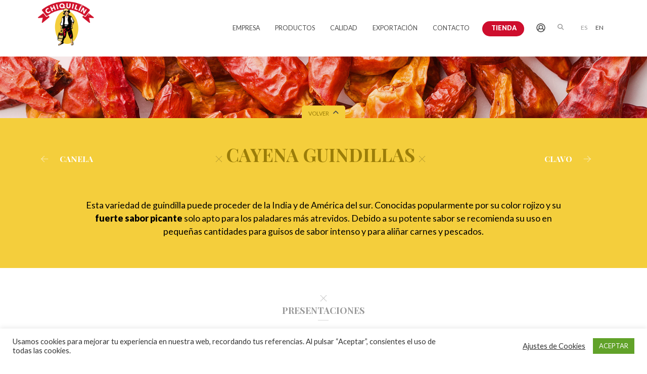

--- FILE ---
content_type: text/html; charset=UTF-8
request_url: https://www.chiquilin.com/hierbas-y-especias/cayena/
body_size: 82031
content:
<!DOCTYPE html>
<!--[if IE 8 ]> <html lang="es-ES" class="ie8"> <![endif]-->
<!--[if IE 9 ]> <html lang="es-ES" class="ie9"> <![endif]-->
<!--[if gt IE 9]> <html lang="es-ES"> <![endif]-->
<!--[if !IE]> <!--> <html lang="es-ES"> <!--<![endif]-->
<head>
<meta charset="UTF-8" />
<title>Cayena guindillas | Chiquilín</title>
<meta content="width=device-width, initial-scale=1.0" name="viewport">
<link rel="pingback" href="https://www.chiquilin.com/xmlrpc.php" />
<link rel="apple-touch-icon" href="https://www.chiquilin.com/wp-content/themes/omega/assets/images/favicons/apple-touch-icon-precomposed.png" />        <link rel="apple-touch-icon" href="https://www.chiquilin.com/wp-content/themes/omega/assets/images/favicons/apple-touch-icon-114x114-precomposed.png" sizes="114x114" />        <link rel="apple-touch-icon" href="https://www.chiquilin.com/wp-content/themes/omega/assets/images/favicons/apple-touch-icon-72x72-precomposed.png" sizes="72x72" />                <link rel="shortcut icon" href="https://www.chiquilin.com/wp-content/uploads/2017/08/Chiquilin_favicon_tiny.png">
<meta name='robots' content='max-image-preview:large' />
<link rel="alternate" hreflang="es" href="https://www.chiquilin.com/hierbas-y-especias/cayena/" />
<link rel="alternate" hreflang="en" href="https://www.chiquilin.com/en/herbs-and-spices/chilli-cayenne-pepper/" />
<link rel="alternate" hreflang="x-default" href="https://www.chiquilin.com/hierbas-y-especias/cayena/" />
<link rel="alternate" type="application/rss+xml" title="Chiquilín &raquo; Feed" href="https://www.chiquilin.com/feed/" />
<link rel="alternate" type="application/rss+xml" title="Chiquilín &raquo; Feed de los comentarios" href="https://www.chiquilin.com/comments/feed/" />
<link rel="alternate" title="oEmbed (JSON)" type="application/json+oembed" href="https://www.chiquilin.com/wp-json/oembed/1.0/embed?url=https%3A%2F%2Fwww.chiquilin.com%2Fhierbas-y-especias%2Fcayena%2F" />
<link rel="alternate" title="oEmbed (XML)" type="text/xml+oembed" href="https://www.chiquilin.com/wp-json/oembed/1.0/embed?url=https%3A%2F%2Fwww.chiquilin.com%2Fhierbas-y-especias%2Fcayena%2F&#038;format=xml" />
<style id='wp-img-auto-sizes-contain-inline-css' type='text/css'>
img:is([sizes=auto i],[sizes^="auto," i]){contain-intrinsic-size:3000px 1500px}
/*# sourceURL=wp-img-auto-sizes-contain-inline-css */
</style>
<link rel='stylesheet' id='wp-block-library-css' href='//www.chiquilin.com/wp-content/cache/wpfc-minified/kyg2r78i/4is6w.css' type='text/css' media='all' />
<link rel='stylesheet' id='wc-blocks-style-css' href='//www.chiquilin.com/wp-content/cache/wpfc-minified/d5zhuo7d/4is6w.css' type='text/css' media='all' />
<style id='global-styles-inline-css' type='text/css'>
:root{--wp--preset--aspect-ratio--square: 1;--wp--preset--aspect-ratio--4-3: 4/3;--wp--preset--aspect-ratio--3-4: 3/4;--wp--preset--aspect-ratio--3-2: 3/2;--wp--preset--aspect-ratio--2-3: 2/3;--wp--preset--aspect-ratio--16-9: 16/9;--wp--preset--aspect-ratio--9-16: 9/16;--wp--preset--color--black: #000000;--wp--preset--color--cyan-bluish-gray: #abb8c3;--wp--preset--color--white: #ffffff;--wp--preset--color--pale-pink: #f78da7;--wp--preset--color--vivid-red: #cf2e2e;--wp--preset--color--luminous-vivid-orange: #ff6900;--wp--preset--color--luminous-vivid-amber: #fcb900;--wp--preset--color--light-green-cyan: #7bdcb5;--wp--preset--color--vivid-green-cyan: #00d084;--wp--preset--color--pale-cyan-blue: #8ed1fc;--wp--preset--color--vivid-cyan-blue: #0693e3;--wp--preset--color--vivid-purple: #9b51e0;--wp--preset--gradient--vivid-cyan-blue-to-vivid-purple: linear-gradient(135deg,rgb(6,147,227) 0%,rgb(155,81,224) 100%);--wp--preset--gradient--light-green-cyan-to-vivid-green-cyan: linear-gradient(135deg,rgb(122,220,180) 0%,rgb(0,208,130) 100%);--wp--preset--gradient--luminous-vivid-amber-to-luminous-vivid-orange: linear-gradient(135deg,rgb(252,185,0) 0%,rgb(255,105,0) 100%);--wp--preset--gradient--luminous-vivid-orange-to-vivid-red: linear-gradient(135deg,rgb(255,105,0) 0%,rgb(207,46,46) 100%);--wp--preset--gradient--very-light-gray-to-cyan-bluish-gray: linear-gradient(135deg,rgb(238,238,238) 0%,rgb(169,184,195) 100%);--wp--preset--gradient--cool-to-warm-spectrum: linear-gradient(135deg,rgb(74,234,220) 0%,rgb(151,120,209) 20%,rgb(207,42,186) 40%,rgb(238,44,130) 60%,rgb(251,105,98) 80%,rgb(254,248,76) 100%);--wp--preset--gradient--blush-light-purple: linear-gradient(135deg,rgb(255,206,236) 0%,rgb(152,150,240) 100%);--wp--preset--gradient--blush-bordeaux: linear-gradient(135deg,rgb(254,205,165) 0%,rgb(254,45,45) 50%,rgb(107,0,62) 100%);--wp--preset--gradient--luminous-dusk: linear-gradient(135deg,rgb(255,203,112) 0%,rgb(199,81,192) 50%,rgb(65,88,208) 100%);--wp--preset--gradient--pale-ocean: linear-gradient(135deg,rgb(255,245,203) 0%,rgb(182,227,212) 50%,rgb(51,167,181) 100%);--wp--preset--gradient--electric-grass: linear-gradient(135deg,rgb(202,248,128) 0%,rgb(113,206,126) 100%);--wp--preset--gradient--midnight: linear-gradient(135deg,rgb(2,3,129) 0%,rgb(40,116,252) 100%);--wp--preset--font-size--small: 13px;--wp--preset--font-size--medium: 20px;--wp--preset--font-size--large: 36px;--wp--preset--font-size--x-large: 42px;--wp--preset--spacing--20: 0.44rem;--wp--preset--spacing--30: 0.67rem;--wp--preset--spacing--40: 1rem;--wp--preset--spacing--50: 1.5rem;--wp--preset--spacing--60: 2.25rem;--wp--preset--spacing--70: 3.38rem;--wp--preset--spacing--80: 5.06rem;--wp--preset--shadow--natural: 6px 6px 9px rgba(0, 0, 0, 0.2);--wp--preset--shadow--deep: 12px 12px 50px rgba(0, 0, 0, 0.4);--wp--preset--shadow--sharp: 6px 6px 0px rgba(0, 0, 0, 0.2);--wp--preset--shadow--outlined: 6px 6px 0px -3px rgb(255, 255, 255), 6px 6px rgb(0, 0, 0);--wp--preset--shadow--crisp: 6px 6px 0px rgb(0, 0, 0);}:where(.is-layout-flex){gap: 0.5em;}:where(.is-layout-grid){gap: 0.5em;}body .is-layout-flex{display: flex;}.is-layout-flex{flex-wrap: wrap;align-items: center;}.is-layout-flex > :is(*, div){margin: 0;}body .is-layout-grid{display: grid;}.is-layout-grid > :is(*, div){margin: 0;}:where(.wp-block-columns.is-layout-flex){gap: 2em;}:where(.wp-block-columns.is-layout-grid){gap: 2em;}:where(.wp-block-post-template.is-layout-flex){gap: 1.25em;}:where(.wp-block-post-template.is-layout-grid){gap: 1.25em;}.has-black-color{color: var(--wp--preset--color--black) !important;}.has-cyan-bluish-gray-color{color: var(--wp--preset--color--cyan-bluish-gray) !important;}.has-white-color{color: var(--wp--preset--color--white) !important;}.has-pale-pink-color{color: var(--wp--preset--color--pale-pink) !important;}.has-vivid-red-color{color: var(--wp--preset--color--vivid-red) !important;}.has-luminous-vivid-orange-color{color: var(--wp--preset--color--luminous-vivid-orange) !important;}.has-luminous-vivid-amber-color{color: var(--wp--preset--color--luminous-vivid-amber) !important;}.has-light-green-cyan-color{color: var(--wp--preset--color--light-green-cyan) !important;}.has-vivid-green-cyan-color{color: var(--wp--preset--color--vivid-green-cyan) !important;}.has-pale-cyan-blue-color{color: var(--wp--preset--color--pale-cyan-blue) !important;}.has-vivid-cyan-blue-color{color: var(--wp--preset--color--vivid-cyan-blue) !important;}.has-vivid-purple-color{color: var(--wp--preset--color--vivid-purple) !important;}.has-black-background-color{background-color: var(--wp--preset--color--black) !important;}.has-cyan-bluish-gray-background-color{background-color: var(--wp--preset--color--cyan-bluish-gray) !important;}.has-white-background-color{background-color: var(--wp--preset--color--white) !important;}.has-pale-pink-background-color{background-color: var(--wp--preset--color--pale-pink) !important;}.has-vivid-red-background-color{background-color: var(--wp--preset--color--vivid-red) !important;}.has-luminous-vivid-orange-background-color{background-color: var(--wp--preset--color--luminous-vivid-orange) !important;}.has-luminous-vivid-amber-background-color{background-color: var(--wp--preset--color--luminous-vivid-amber) !important;}.has-light-green-cyan-background-color{background-color: var(--wp--preset--color--light-green-cyan) !important;}.has-vivid-green-cyan-background-color{background-color: var(--wp--preset--color--vivid-green-cyan) !important;}.has-pale-cyan-blue-background-color{background-color: var(--wp--preset--color--pale-cyan-blue) !important;}.has-vivid-cyan-blue-background-color{background-color: var(--wp--preset--color--vivid-cyan-blue) !important;}.has-vivid-purple-background-color{background-color: var(--wp--preset--color--vivid-purple) !important;}.has-black-border-color{border-color: var(--wp--preset--color--black) !important;}.has-cyan-bluish-gray-border-color{border-color: var(--wp--preset--color--cyan-bluish-gray) !important;}.has-white-border-color{border-color: var(--wp--preset--color--white) !important;}.has-pale-pink-border-color{border-color: var(--wp--preset--color--pale-pink) !important;}.has-vivid-red-border-color{border-color: var(--wp--preset--color--vivid-red) !important;}.has-luminous-vivid-orange-border-color{border-color: var(--wp--preset--color--luminous-vivid-orange) !important;}.has-luminous-vivid-amber-border-color{border-color: var(--wp--preset--color--luminous-vivid-amber) !important;}.has-light-green-cyan-border-color{border-color: var(--wp--preset--color--light-green-cyan) !important;}.has-vivid-green-cyan-border-color{border-color: var(--wp--preset--color--vivid-green-cyan) !important;}.has-pale-cyan-blue-border-color{border-color: var(--wp--preset--color--pale-cyan-blue) !important;}.has-vivid-cyan-blue-border-color{border-color: var(--wp--preset--color--vivid-cyan-blue) !important;}.has-vivid-purple-border-color{border-color: var(--wp--preset--color--vivid-purple) !important;}.has-vivid-cyan-blue-to-vivid-purple-gradient-background{background: var(--wp--preset--gradient--vivid-cyan-blue-to-vivid-purple) !important;}.has-light-green-cyan-to-vivid-green-cyan-gradient-background{background: var(--wp--preset--gradient--light-green-cyan-to-vivid-green-cyan) !important;}.has-luminous-vivid-amber-to-luminous-vivid-orange-gradient-background{background: var(--wp--preset--gradient--luminous-vivid-amber-to-luminous-vivid-orange) !important;}.has-luminous-vivid-orange-to-vivid-red-gradient-background{background: var(--wp--preset--gradient--luminous-vivid-orange-to-vivid-red) !important;}.has-very-light-gray-to-cyan-bluish-gray-gradient-background{background: var(--wp--preset--gradient--very-light-gray-to-cyan-bluish-gray) !important;}.has-cool-to-warm-spectrum-gradient-background{background: var(--wp--preset--gradient--cool-to-warm-spectrum) !important;}.has-blush-light-purple-gradient-background{background: var(--wp--preset--gradient--blush-light-purple) !important;}.has-blush-bordeaux-gradient-background{background: var(--wp--preset--gradient--blush-bordeaux) !important;}.has-luminous-dusk-gradient-background{background: var(--wp--preset--gradient--luminous-dusk) !important;}.has-pale-ocean-gradient-background{background: var(--wp--preset--gradient--pale-ocean) !important;}.has-electric-grass-gradient-background{background: var(--wp--preset--gradient--electric-grass) !important;}.has-midnight-gradient-background{background: var(--wp--preset--gradient--midnight) !important;}.has-small-font-size{font-size: var(--wp--preset--font-size--small) !important;}.has-medium-font-size{font-size: var(--wp--preset--font-size--medium) !important;}.has-large-font-size{font-size: var(--wp--preset--font-size--large) !important;}.has-x-large-font-size{font-size: var(--wp--preset--font-size--x-large) !important;}
/*# sourceURL=global-styles-inline-css */
</style>
<style id='classic-theme-styles-inline-css' type='text/css'>
/*! This file is auto-generated */
.wp-block-button__link{color:#fff;background-color:#32373c;border-radius:9999px;box-shadow:none;text-decoration:none;padding:calc(.667em + 2px) calc(1.333em + 2px);font-size:1.125em}.wp-block-file__button{background:#32373c;color:#fff;text-decoration:none}
/*# sourceURL=/wp-includes/css/classic-themes.min.css */
</style>
<link rel='stylesheet' id='iconpress-gtb-block-style-css-css' href='//www.chiquilin.com/wp-content/cache/wpfc-minified/2ej9k9qo/4is6w.css' type='text/css' media='all' />
<link rel='stylesheet' id='cookie-law-info-css' href='//www.chiquilin.com/wp-content/cache/wpfc-minified/86m2sxjf/4is6w.css' type='text/css' media='all' />
<link rel='stylesheet' id='cookie-law-info-gdpr-css' href='//www.chiquilin.com/wp-content/cache/wpfc-minified/qub2delx/4is6w.css' type='text/css' media='all' />
<link rel='stylesheet' id='iconpress-css-css' href='//www.chiquilin.com/wp-content/cache/wpfc-minified/klk7ynf8/4is6w.css' type='text/css' media='all' />
<link rel='stylesheet' id='iconpress-panel-css-css' href='//www.chiquilin.com/wp-content/cache/wpfc-minified/jy3sgnac/4is6w.css' type='text/css' media='all' />
<link rel='stylesheet' id='pdc-layout-styles-css' href='//www.chiquilin.com/wp-content/cache/wpfc-minified/kbi8sev5/4is6w.css' type='text/css' media='only screen and (min-width: 768px)' />
<style id='woocommerce-inline-inline-css' type='text/css'>
.woocommerce form .form-row .required { visibility: visible; }
/*# sourceURL=woocommerce-inline-inline-css */
</style>
<link rel='stylesheet' id='wpml-legacy-horizontal-list-0-css' href='//www.chiquilin.com/wp-content/cache/wpfc-minified/1mzmgyb7/4is6w.css' type='text/css' media='all' />
<style id='wpml-legacy-horizontal-list-0-inline-css' type='text/css'>
.wpml-ls-sidebars-above-nav-right{background-color:#ffffff;}.wpml-ls-sidebars-above-nav-right a, .wpml-ls-sidebars-above-nav-right .wpml-ls-sub-menu a, .wpml-ls-sidebars-above-nav-right .wpml-ls-sub-menu a:link, .wpml-ls-sidebars-above-nav-right li:not(.wpml-ls-current-language) .wpml-ls-link, .wpml-ls-sidebars-above-nav-right li:not(.wpml-ls-current-language) .wpml-ls-link:link {color:#444444;background-color:#ffffff;}.wpml-ls-sidebars-above-nav-right .wpml-ls-sub-menu a:hover,.wpml-ls-sidebars-above-nav-right .wpml-ls-sub-menu a:focus, .wpml-ls-sidebars-above-nav-right .wpml-ls-sub-menu a:link:hover, .wpml-ls-sidebars-above-nav-right .wpml-ls-sub-menu a:link:focus {color:#7dc923;}.wpml-ls-sidebars-above-nav-right .wpml-ls-current-language > a {color:#999999;background-color:#ffffff;}.wpml-ls-sidebars-above-nav-right .wpml-ls-current-language:hover>a, .wpml-ls-sidebars-above-nav-right .wpml-ls-current-language>a:focus {color:#000000;}
/*# sourceURL=wpml-legacy-horizontal-list-0-inline-css */
</style>
<link rel='stylesheet' id='ivory-search-styles-css' href='//www.chiquilin.com/wp-content/cache/wpfc-minified/dvapn0zf/4is6w.css' type='text/css' media='all' />
<link rel='stylesheet' id='yith-wacp-frontend-css' href='//www.chiquilin.com/wp-content/cache/wpfc-minified/jpud4zjn/4is6w.css' type='text/css' media='all' />
<style id='yith-wacp-frontend-inline-css' type='text/css'>
#yith-wacp-popup .yith-wacp-content a.button {
background: #ebe9eb;
color: #515151;
}
#yith-wacp-popup .yith-wacp-content a.button:hover {
background: #dad8da;
color: #515151;
}
/*# sourceURL=yith-wacp-frontend-inline-css */
</style>
<link rel='stylesheet' id='mediaelement-css' href='//www.chiquilin.com/wp-content/cache/wpfc-minified/pemhqzh/4is6w.css' type='text/css' media='all' />
<link rel='stylesheet' id='wp-mediaelement-css' href='//www.chiquilin.com/wp-content/cache/wpfc-minified/jqd5zsu4/4is6w.css' type='text/css' media='all' />
<link rel='stylesheet' id='omega-bootstrap-css' href='//www.chiquilin.com/wp-content/cache/wpfc-minified/logfbsha/4is6w.css' type='text/css' media='all' />
<link rel='stylesheet' id='omega-theme-css' href='//www.chiquilin.com/wp-content/cache/wpfc-minified/7j36c5ys/4is6w.css' type='text/css' media='all' />
<link rel='stylesheet' id='omega-child-theme-css' href='//www.chiquilin.com/wp-content/themes/omega-child-theme/style.css?ver=6.9' type='text/css' media='all' />
<link rel='stylesheet' id='omega-vc-frontend-css' href='//www.chiquilin.com/wp-content/cache/wpfc-minified/2m5eocex/4is6w.css' type='text/css' media='all' />
<link rel='stylesheet' id='js_composer_front-css' href='//www.chiquilin.com/wp-content/cache/wpfc-minified/d33lo410/4is6w.css' type='text/css' media='all' />
<script type="text/javascript" id="wpml-cookie-js-extra">
/* <![CDATA[ */
var wpml_cookies = {"wp-wpml_current_language":{"value":"es","expires":1,"path":"/"}};
var wpml_cookies = {"wp-wpml_current_language":{"value":"es","expires":1,"path":"/"}};
//# sourceURL=wpml-cookie-js-extra
/* ]]> */
</script>
<script type="text/javascript" src="https://www.chiquilin.com/wp-content/plugins/sitepress-multilingual-cms/res/js/cookies/language-cookie.js?ver=486900" id="wpml-cookie-js" defer="defer" data-wp-strategy="defer"></script>
<script type="text/javascript" src="https://www.chiquilin.com/wp-includes/js/jquery/jquery.min.js?ver=3.7.1" id="jquery-core-js"></script>
<script type="text/javascript" src="https://www.chiquilin.com/wp-includes/js/jquery/jquery-migrate.min.js?ver=3.4.1" id="jquery-migrate-js"></script>
<script type="text/javascript" id="cookie-law-info-js-extra">
/* <![CDATA[ */
var Cli_Data = {"nn_cookie_ids":[],"cookielist":[],"non_necessary_cookies":{"analytics":["_ga"]},"ccpaEnabled":"","ccpaRegionBased":"","ccpaBarEnabled":"","strictlyEnabled":["necessary","obligatoire"],"ccpaType":"gdpr","js_blocking":"1","custom_integration":"","triggerDomRefresh":"","secure_cookies":""};
var cli_cookiebar_settings = {"animate_speed_hide":"500","animate_speed_show":"500","background":"#FFF","border":"#b1a6a6c2","border_on":"","button_1_button_colour":"#61a229","button_1_button_hover":"#4e8221","button_1_link_colour":"#fff","button_1_as_button":"1","button_1_new_win":"","button_2_button_colour":"#333","button_2_button_hover":"#292929","button_2_link_colour":"#444","button_2_as_button":"","button_2_hidebar":"","button_3_button_colour":"#3566bb","button_3_button_hover":"#2a5296","button_3_link_colour":"#fff","button_3_as_button":"1","button_3_new_win":"","button_4_button_colour":"#000","button_4_button_hover":"#000000","button_4_link_colour":"#333333","button_4_as_button":"","button_7_button_colour":"#61a229","button_7_button_hover":"#4e8221","button_7_link_colour":"#fff","button_7_as_button":"1","button_7_new_win":"","font_family":"inherit","header_fix":"","notify_animate_hide":"1","notify_animate_show":"","notify_div_id":"#cookie-law-info-bar","notify_position_horizontal":"right","notify_position_vertical":"bottom","scroll_close":"","scroll_close_reload":"","accept_close_reload":"","reject_close_reload":"","showagain_tab":"","showagain_background":"#fff","showagain_border":"#000","showagain_div_id":"#cookie-law-info-again","showagain_x_position":"100px","text":"#333333","show_once_yn":"","show_once":"10000","logging_on":"","as_popup":"","popup_overlay":"1","bar_heading_text":"","cookie_bar_as":"banner","popup_showagain_position":"bottom-right","widget_position":"left"};
var log_object = {"ajax_url":"https://www.chiquilin.com/wp-admin/admin-ajax.php"};
//# sourceURL=cookie-law-info-js-extra
/* ]]> */
</script>
<script type="text/javascript" src="https://www.chiquilin.com/wp-content/plugins/cookie-law-info/legacy/public/js/cookie-law-info-public.js?ver=3.3.9.1" id="cookie-law-info-js"></script>
<script type="text/javascript" src="https://www.chiquilin.com/wp-content/plugins/woocommerce/assets/js/jquery-blockui/jquery.blockUI.min.js?ver=2.7.0-wc.10.4.3" id="wc-jquery-blockui-js" data-wp-strategy="defer"></script>
<script type="text/javascript" id="wc-add-to-cart-js-extra">
/* <![CDATA[ */
var wc_add_to_cart_params = {"ajax_url":"/wp-admin/admin-ajax.php","wc_ajax_url":"/?wc-ajax=%%endpoint%%","i18n_view_cart":"Ver carrito","cart_url":"https://www.chiquilin.com/tienda/carrito/","is_cart":"","cart_redirect_after_add":"no"};
//# sourceURL=wc-add-to-cart-js-extra
/* ]]> */
</script>
<script type="text/javascript" src="https://www.chiquilin.com/wp-content/plugins/woocommerce/assets/js/frontend/add-to-cart.min.js?ver=10.4.3" id="wc-add-to-cart-js" data-wp-strategy="defer"></script>
<script type="text/javascript" src="https://www.chiquilin.com/wp-content/plugins/woocommerce/assets/js/js-cookie/js.cookie.min.js?ver=2.1.4-wc.10.4.3" id="wc-js-cookie-js" defer="defer" data-wp-strategy="defer"></script>
<script type="text/javascript" id="woocommerce-js-extra">
/* <![CDATA[ */
var woocommerce_params = {"ajax_url":"/wp-admin/admin-ajax.php","wc_ajax_url":"/?wc-ajax=%%endpoint%%","i18n_password_show":"Mostrar contrase\u00f1a","i18n_password_hide":"Ocultar contrase\u00f1a"};
//# sourceURL=woocommerce-js-extra
/* ]]> */
</script>
<script type="text/javascript" src="https://www.chiquilin.com/wp-content/plugins/woocommerce/assets/js/frontend/woocommerce.min.js?ver=10.4.3" id="woocommerce-js" defer="defer" data-wp-strategy="defer"></script>
<script type="text/javascript" src="https://www.chiquilin.com/wp-content/plugins/js_composer/assets/js/vendors/woocommerce-add-to-cart.js?ver=8.7.2" id="vc_woocommerce-add-to-cart-js-js"></script>
<script></script><link rel="https://api.w.org/" href="https://www.chiquilin.com/wp-json/" /><link rel="alternate" title="JSON" type="application/json" href="https://www.chiquilin.com/wp-json/wp/v2/pages/1020" /><link rel="EditURI" type="application/rsd+xml" title="RSD" href="https://www.chiquilin.com/xmlrpc.php?rsd" />
<meta name="generator" content="WordPress 6.9" />
<meta name="generator" content="WooCommerce 10.4.3" />
<link rel="canonical" href="https://www.chiquilin.com/hierbas-y-especias/cayena/" />
<link rel='shortlink' href='https://www.chiquilin.com/?p=1020' />
<meta name="generator" content="WPML ver:4.8.6 stt:1,2;" />
<script type="text/plain" data-cli-class="cli-blocker-script"  data-cli-script-type="necessary" data-cli-block="true"  data-cli-element-position="head" id="wpml-cookie-js-extra">
/* <![CDATA[ */
var wpml_cookies = {"wp-wpml_current_language":{"value":"es","expires":1,"path":"/"}};
var wpml_cookies = {"wp-wpml_current_language":{"value":"es","expires":1,"path":"/"}};
/* ]]> */
</script>
<script type="text/plain" data-cli-class="cli-blocker-script"  data-cli-script-type="necessary" data-cli-block="true"  data-cli-element-position="head" src="https://www.chiquilin.com/wp-content/plugins/sitepress-multilingual-cms/res/js/cookies/language-cookie.js?ver=4.4.10" id="wpml-cookie-js"></script>
<script type="text/plain" data-cli-class="cli-blocker-script"  data-cli-script-type="necessary" data-cli-block="true"  data-cli-element-position="head" async="" src="https://www.gstatic.com/recaptcha/releases/9qx0v7NiOAe_XnW_ULNZm9e3/recaptcha__es.js" crossorigin="anonymous" integrity="sha384-ckm58AC8qNeUTtPCnATkjKQQf/G7vMO0LJCwKDXzQLsEZ1RaxLqKGc/q1o89iEi0"></script>
<script type="text/plain" data-cli-class="cli-blocker-script"  data-cli-script-type="analytics" data-cli-block="true"  data-cli-element-position="head" async="" src="//www.google-analytics.com/analytics.js"></script>    <style type="text/css" media="screen">
#masthead .navbar-brand{padding:0;line-height:112px;height:112px;}#masthead .navbar-brand img{left:0px;vertical-align:middle;max-height:100%;}#masthead .nav > li > a{padding-top:44px;padding-bottom:44px;}#masthead .nav > li > a:before{margin-bottom:- 20px;}#masthead .nav > li.active > a:before,#masthead .nav > li > a:hover:before,#masthead .nav > li.current-page-parent > a:before,#masthead .nav > li.current-menu-parent > a:before,#masthead .nav > li.current-page-ancestor > a:before,#masthead .nav > li.current-menu-ancestor > a:before{opacity:1;margin-bottom:- 22px;}#masthead .navbar-text{line-height:24px;margin-top:44px;margin-bottom:44px;}#masthead.navbar{min-height:112px;}#masthead.navbar-scrolled{min-height:48px;}#masthead.navbar-scrolled .navbar-brand{line-height:48px;height:48px;}#masthead.navbar-scrolled .navbar-nav > li > a{padding-top:12px;padding-bottom:12px;}#masthead.navbar-scrolled .navbar-text{margin-top:12px;margin-bottom:12px;}.navbar-toggle{margin-top:39px;margin-bottom:39px;}.navbar-scrolled .navbar-toggle{margin-top:7px;margin-bottom:7px;}#masthead .dropdown-menu{min-width:220px;}#masthead .search-close{top:0;height:112px;width:112px;}#masthead .menu-sidebar .form-control{height:112px;}#masthead.navbar-scrolled .menu-sidebar .search-close{top:0;height:48px;width:48px;}#masthead.navbar-scrolled .menu-sidebar .form-control{height:48px;}        .btn span{background:rgba(255, 255, 255, 0.2);}.btn i{color:#fff !important;}.btn-default{background:#6c6c6a !important;color:#fff !important;}.btn-default:hover{background:#404040 !important;}.btn-warning{background:#f0ad4e !important;color:#fff !important;}.btn-warning:hover{background:#ed9c28 !important;}.btn-danger{background:#e74c3c !important;color:#fff !important;}.btn-danger:hover{background:#d62c1a !important;}.btn-success{background:#ce0e2d !important;color:#fff !important;}.btn-success:hover{background:#f12f4f !important;}.btn-info{background:#888 !important;color:#fff !important;}.btn-info:hover{background:#a5a5a5 !important;}.pace-overlay{background:#fff;}.pace-dot .pace-progress-inner{background:#82c9ed;}.pace-minimal .pace .pace-progress{background:#82c9ed;}.pace-counter .pace .pace-progress:after{color:#82c9ed;}.panel-default .panel-heading{background:#6c6c6a !important;}.panel-default .panel-heading a,.panel-default .panel-heading a:hover{color:#fff !important;}.panel-default .panel-title{color:#fff !important;}.panel-warning .panel-heading{background:#f0ad4e !important;}.panel-warning .panel-heading a,.panel-warning .panel-heading a:hover{color:#fff !important;}.panel-warning .panel-title{color:#fff !important;}.panel-danger .panel-heading{background:#e74c3c !important;}.panel-danger .panel-heading a,.panel-danger .panel-heading a:hover{color:#fff !important;}.panel-danger .panel-title{color:#fff !important;}.panel-success .panel-heading{background:#ce0e2d !important;}.panel-success .panel-heading a,.panel-success .panel-heading a:hover{color:#fff !important;}.panel-success .panel-title{color:#fff !important;}.panel-info .panel-heading{background:#888 !important;}.panel-info .panel-heading a,.panel-info .panel-heading a:hover{color:#fff !important;}.panel-info .panel-title{color:#fff !important;}.alert-warning{background:#f0ad4e;color:#fff !important;}.alert-warning a{color:#fff !important;text-decoration:underline;}.alert-warning .btn,.alert-warning .button{background:#fff !important;color:#f0ad4e !important;text-decoration:none;}.alert-danger{background:#e74c3c;color:#fff !important;}.alert-danger a{color:#fff !important;text-decoration:underline;}.alert-danger .btn,.alert-danger .button{background:#fff !important;color:#e74c3c !important;text-decoration:none;}.alert-success{background:#ce0e2d;color:#fff !important;}.alert-success a{color:#fff !important;text-decoration:underline;}.alert-success .btn,.alert-success .button{background:#fff !important;color:#ce0e2d !important;text-decoration:none;}.alert-info{background:#888;color:#fff !important;}.alert-info a{color:#fff !important;text-decoration:underline;}.alert-info .btn,.alert-info .button{background:#fff !important;color:#888 !important;text-decoration:none;}.progress-bar-default{box-shadow:none;background:#6c6c6a;}.progress-bar-default span{color:#fff;}.progress-bar-default.progress-striped .progress-bar,.progress-striped .progress-bar-default{background-color:#6c6c6a;background-image:-webkit-gradient(linear, 0 100%, 100% 0, color-stop(0.25, rgba(255, 255, 255, .15)), color-stop(0.25, transparent), color-stop(0.5, transparent), color-stop(0.5, rgba(255, 255, 255, .15)), color-stop(0.75, rgba(255, 255, 255, .15)), color-stop(0.75, transparent), to(transparent));background-image:-webkit-linear-gradient(45deg, rgba(255, 255, 255, .15) 25%, transparent 25%, transparent 50%, rgba(255, 255, 255, .15) 50%, rgba(255, 255, 255, .15) 75%, transparent 75%, transparent);background-image:-moz-linear-gradient(45deg, rgba(255, 255, 255, .15) 25%, transparent 25%, transparent 50%, rgba(255, 255, 255, .15) 50%, rgba(255, 255, 255, .15) 75%, transparent 75%, transparent);background-image:-o-linear-gradient(45deg, rgba(255, 255, 255, .15) 25%, transparent 25%, transparent 50%, rgba(255, 255, 255, .15) 50%, rgba(255, 255, 255, .15) 75%, transparent 75%, transparent);background-image:linear-gradient(45deg, rgba(255, 255, 255, .15) 25%, transparent 25%, transparent 50%, rgba(255, 255, 255, .15) 50%, rgba(255, 255, 255, .15) 75%, transparent 75%, transparent);}.progress-bar-warning{background:#f0ad4e;box-shadow:none;}.progress-bar-warning span{color:#fff;}.progress-bar-warning.progress-striped .progress-bar,.progress-striped .progress-bar-warning{background-color:#f0ad4e;background-image:-webkit-gradient(linear, 0 100%, 100% 0, color-stop(0.25, rgba(255, 255, 255, .15)), color-stop(0.25, transparent), color-stop(0.5, transparent), color-stop(0.5, rgba(255, 255, 255, .15)), color-stop(0.75, rgba(255, 255, 255, .15)), color-stop(0.75, transparent), to(transparent));background-image:-webkit-linear-gradient(45deg, rgba(255, 255, 255, .15) 25%, transparent 25%, transparent 50%, rgba(255, 255, 255, .15) 50%, rgba(255, 255, 255, .15) 75%, transparent 75%, transparent);background-image:-moz-linear-gradient(45deg, rgba(255, 255, 255, .15) 25%, transparent 25%, transparent 50%, rgba(255, 255, 255, .15) 50%, rgba(255, 255, 255, .15) 75%, transparent 75%, transparent);background-image:-o-linear-gradient(45deg, rgba(255, 255, 255, .15) 25%, transparent 25%, transparent 50%, rgba(255, 255, 255, .15) 50%, rgba(255, 255, 255, .15) 75%, transparent 75%, transparent);background-image:linear-gradient(45deg, rgba(255, 255, 255, .15) 25%, transparent 25%, transparent 50%, rgba(255, 255, 255, .15) 50%, rgba(255, 255, 255, .15) 75%, transparent 75%, transparent);}.progress-bar-danger{box-shadow:none;background:#e74c3c;}.progress-bar-danger span{color:#fff;}.progress-bar-danger.progress-striped .progress-bar,.progress-striped .progress-bar-danger{background-color:#e74c3c;background-image:-webkit-gradient(linear, 0 100%, 100% 0, color-stop(0.25, rgba(255, 255, 255, .15)), color-stop(0.25, transparent), color-stop(0.5, transparent), color-stop(0.5, rgba(255, 255, 255, .15)), color-stop(0.75, rgba(255, 255, 255, .15)), color-stop(0.75, transparent), to(transparent));background-image:-webkit-linear-gradient(45deg, rgba(255, 255, 255, .15) 25%, transparent 25%, transparent 50%, rgba(255, 255, 255, .15) 50%, rgba(255, 255, 255, .15) 75%, transparent 75%, transparent);background-image:-moz-linear-gradient(45deg, rgba(255, 255, 255, .15) 25%, transparent 25%, transparent 50%, rgba(255, 255, 255, .15) 50%, rgba(255, 255, 255, .15) 75%, transparent 75%, transparent);background-image:-o-linear-gradient(45deg, rgba(255, 255, 255, .15) 25%, transparent 25%, transparent 50%, rgba(255, 255, 255, .15) 50%, rgba(255, 255, 255, .15) 75%, transparent 75%, transparent);background-image:linear-gradient(45deg, rgba(255, 255, 255, .15) 25%, transparent 25%, transparent 50%, rgba(255, 255, 255, .15) 50%, rgba(255, 255, 255, .15) 75%, transparent 75%, transparent);}.progress-bar-success{box-shadow:none;background:#ce0e2d;}.progress-bar-success span{color:#fff;}.progress-bar-success.progress-striped .progress-bar,.progress-striped .progress-bar-success{background-color:#ce0e2d;background-image:-webkit-gradient(linear, 0 100%, 100% 0, color-stop(0.25, rgba(255, 255, 255, .15)), color-stop(0.25, transparent), color-stop(0.5, transparent), color-stop(0.5, rgba(255, 255, 255, .15)), color-stop(0.75, rgba(255, 255, 255, .15)), color-stop(0.75, transparent), to(transparent));background-image:-webkit-linear-gradient(45deg, rgba(255, 255, 255, .15) 25%, transparent 25%, transparent 50%, rgba(255, 255, 255, .15) 50%, rgba(255, 255, 255, .15) 75%, transparent 75%, transparent);background-image:-moz-linear-gradient(45deg, rgba(255, 255, 255, .15) 25%, transparent 25%, transparent 50%, rgba(255, 255, 255, .15) 50%, rgba(255, 255, 255, .15) 75%, transparent 75%, transparent);background-image:-o-linear-gradient(45deg, rgba(255, 255, 255, .15) 25%, transparent 25%, transparent 50%, rgba(255, 255, 255, .15) 50%, rgba(255, 255, 255, .15) 75%, transparent 75%, transparent);background-image:linear-gradient(45deg, rgba(255, 255, 255, .15) 25%, transparent 25%, transparent 50%, rgba(255, 255, 255, .15) 50%, rgba(255, 255, 255, .15) 75%, transparent 75%, transparent);}.progress-bar-info{box-shadow:none;background:#888;}.progress-bar-info span{color:#fff;}.progress-bar-info.progress-striped .progress-bar,.progress-striped .progress-bar-info{background-color:#888;background-image:-webkit-gradient(linear, 0 100%, 100% 0, color-stop(0.25, rgba(255, 255, 255, .15)), color-stop(0.25, transparent), color-stop(0.5, transparent), color-stop(0.5, rgba(255, 255, 255, .15)), color-stop(0.75, rgba(255, 255, 255, .15)), color-stop(0.75, transparent), to(transparent));background-image:-webkit-linear-gradient(45deg, rgba(255, 255, 255, .15) 25%, transparent 25%, transparent 50%, rgba(255, 255, 255, .15) 50%, rgba(255, 255, 255, .15) 75%, transparent 75%, transparent);background-image:-moz-linear-gradient(45deg, rgba(255, 255, 255, .15) 25%, transparent 25%, transparent 50%, rgba(255, 255, 255, .15) 50%, rgba(255, 255, 255, .15) 75%, transparent 75%, transparent);background-image:-o-linear-gradient(45deg, rgba(255, 255, 255, .15) 25%, transparent 25%, transparent 50%, rgba(255, 255, 255, .15) 50%, rgba(255, 255, 255, .15) 75%, transparent 75%, transparent);background-image:linear-gradient(45deg, rgba(255, 255, 255, .15) 25%, transparent 25%, transparent 50%, rgba(255, 255, 255, .15) 50%, rgba(255, 255, 255, .15) 75%, transparent 75%, transparent);}.figure-overlay{background-color:rgba(0, 0, 0, 0.5);color:#fff;}.figure-overlay .figure-caption-title,.figure-overlay .figure-caption-description{color:#fff;}.figure-overlay .figure-icon{border-color:rgba(255, 255, 255, .8);}.figure-overlay small{color:rgba(255, 255, 255, .8) !important;}.figure-overlay svg{stroke:#fff !important;}.figure-overlay .bordered:after{background:#fff !important;}.figure-overlay .btn{background:#fff !important;color:rgba(0, 0, 0, 0.5) !important;}.figure-overlay .btn:hover{background:rgba(255, 255, 255, .8) !important;}.mfp-bg{background:rgba(255, 255, 255, 0.95);}.mfp-image-holder .mfp-close,.mfp-iframe-holder .mfp-close{background-color:rgba(0, 0, 0, .9) !important;color:#fff;}.mfp-counter,.mfp-preloader{color:#000;}button.mfp-arrow{background:rgba(0, 0, 0, .9) !important;}.mfp-arrow:before{color:#fff;}.go-top{background:#000 !important;}.go-top i{color:#fff;}.carousel-control{color:#fff !important;text-shadow:1px 1px 0px rgba(0, 0, 0, 0.2);}.carousel-caption,.carousel-caption h3{color:#fff !important;text-shadow:1px 1px 0px rgba(0, 0, 0, 0.2);}.carousel-indicators li{background:rgba(0, 0, 0, 0.2);border-color:transparent;}.carousel-indicators li.active{background:#fff;border-color:#fff;}.flex-direction-nav a{color:#fff !important;text-shadow:1px 1px 0px rgba(0, 0, 0, 0.2);}.flex-control-nav a{background:rgba(0, 0, 0, 0.2);box-shadow:0px 0px 0px 3px rgba(0, 0, 0, 0.2);}.flex-control-nav a.flex-active{background:#fff;}.flexslider figcaption{background:rgba(0, 0, 0, 0.2);}.flexslider figcaption h3,.flexslider figcaption p{color:#fff;}.ls-fullwidth .ls-nav-prev:after,.ls-fullwidth .ls-nav-next:after{color:#fff !important;text-shadow:1px 1px 0px rgba(0, 0, 0, 0.2);}.gform_wrapper .gfield_required.gfield_error,.gform_wrapper .gfield_error .gfield_label,.gform_wrapper .gfield_contains_required.gfield_error{color:#a82315;}.gform_wrapper .gfield_error input,.gform_wrapper .gfield_error select,.gform_wrapper .gfield_error textarea{border:1px solid rgba(214, 44, 26, .5);background:rgba(231, 76, 60, .5);color:#a82315;}.gform_wrapper .gfield_error input:focus,.gform_wrapper .gfield_error select:focus,.gform_wrapper .gfield_error textarea:focus{box-shadow:0px 3px 0px #e74c3c;}.validation_error{background:#e74c3c;color:#fff;}.validation_error hr{border-top-color:#e74c3c;}.validation_error .alert-link{color:#e6e6e6;}.panel-bbpress .bbp-template-notice{color:#e74c3c;}[role="alert"]{color:#e74c3c;}[role="alert"].wpcf7-mail-sent-ok{color:#ce0e2d;}        /* Badge envíos*/
.envio {text-align:center;width:100%;}
.envio span {max-width:312px;display:inline-block; background-color:rgb(255, 225, 0);padding:5px 24px;border-radius:6px;}
.envio h3 {font-family: Lato !important;font-weight:bold;}
.envio img {max-height:36px;}
/* Fin badge envíos*/
/* Descuentos*/
.awdr_cart_strikeout_line ins {font-weight:600;color:#ce0e2d;padding-left:3px;}
del .woocommerce-price-suffix {display:none;}
.woocommerce-mini-cart-item del bdi {font-weight: 400;color: #999;}
/* Fin Descuentos*/
/* Menu Categoridas */
.categoridas .product-category h2 {width:100%;padding: 2px; background-color: #fff !important;font-size: 1.06em;font-weight: 400; color: #888 !important;text-transform: uppercase;line-height: 0.96em;}
.categoridas .product-category img {margin-bottom: 42px;}
.categoridas h2 mark {display:none;}
.categoridas a,.categoridas .product {/*border-radius: 5px;*/ overflow:visible !important;}
/*.categoridas .product-category h2 {background-color: rgba(0,0,0,.48) !important; font-size:1.32em;font-weight:400;border-radius: 5px;}*/
/*.categoridas .product-category img {max-width:320%;}*/
.fondo_bottom .background-media {background-position:bottom center !important;}
/* PERFIL */
.perfil .btn-link {box-shadow: none !important; text-align: right !important; padding-right: 30px;}
#perfil .navbar-header, #perfil .menu-sidebar {display: none !important;}
#perfil #masthead .nav > li > a {padding-top:10px !important; padding-bottom:10px !important;}
#main-navbar a.woo-login-popup-sc-open {color:#525252;}
.woocommerce-MyAccount-content .order_details {background:#ffffff !important;}
.woocommerce-MyAccount-paymentMethods {width: 100%; margin-bottom: 36px;}
.woocommerce-MyAccount-paymentMethods tr {border-bottom: 1px solid #ccc !important;}
/* Login */
#customer_login .u-column1, #customer_login .u-column2 {padding: 18px; background: #dbdbdb; margin-bottom: 36px; border-radius: 9px;}
.woocommerce-MyAccount-content .woocommerce-EditAccountForm {padding: 18px; background: #dbdbdb; margin-bottom: 36px; border-radius: 9px;}
/* Popup Login */
.woo-login-popup-sc-modal {max-width:600px !important;}
.woo-login-popup-sc-modal .woo-login-popup-sc-bg {
background-color: #fff !importaƒnt;
background-position: bottom center !important;
background-size:96% !important;
background-repeat: no-repeat !important;
width;36% !important;
}
.woo-login-popup-sc-modal .woocommerce-Button {max-width:91% !important;}
.woo-login-popup-sc-modal .woocommerce-LostPassword, .woo-login-popup-sc-modal .woocommerce-plogin {font-size:0.78em !important;}
.woo-login-popup-sc-modal label[for="rememberme"], .woo-login-popup-sc-modal .woocommerce-privacy-policy-text {font-weight:400;font-size: 0.82em;}
.woo-login-popup-sc-modal .woocommerce-MyAccount-navigation li a {color:#4c4c4c;}
.woo-login-popup-sc-modal .woocommerce-MyAccount-navigation-link--downloads {display:none !important;}
.woo-login-popup-sc-modal h2 {text-align:left !important; font-family: Lato !important; text-transform:uppercase;font-weight:400;}
/* FIN PERFIL */
/* TIENDA */
/* General */
.swatch-chiquilin_shop .woocommerce-ordering select {background-color: rgba(0,0,0,0.36) !important;}
body.post-type-archive-product .woocommerce-result-count, body.post-type-archive-product .woocommerce-ordering {display:none !important;}
body.post-type-archive-product .section-commerce .row:nth-child(2) {display:none !important;}
.section-commerce .container {margin-top:28px !important;}
.section-commerce .breadcrumb {font-size:0.8em;}
.section-commerce .breadcrumb li::before {color:#aaa !important;}
.woocommerce .btn, .products .button, .summary .button, .section-commerce .summary, .wc-backward {border-radius:4px;}
.listado h2 {font-weight: 300;}
.products .product {margin-bottom: 28px;}
/*.single_add_to_cart_button::after, .add_to_cart_button::after, .fa-shopping-cart::before {content:"\f291" !important;}*/
.fa-shopping-cart::before {content:"\f291" !important;}
.single_add_to_cart_button::after, .add_to_cart_button::after {display:none;}
.single_add_to_cart_button, .add_to_cart_button {padding-right:12px !important;}
.top-bar .widget_custom_html, .top-bar .widget_shopping_cart {padding-top: 4px !important; font-weight:600;}
.top-bar a:hover {color:#ce0e2d !important;} 
/* BTN Despensa Main Menu */
.btn_despensa {padding-left: 10px !important;}
.btn_despensa a {
font-size: 0.92em;
font-weight: 600;
padding-left: 18px !important;
padding-right: 15px !important;
}
.btn_despensa a:after {
height: 30px !important;
margin-top: -14px !important;
border-radius:18px !important;
}
/* BTN Carrito Main Menu */
.widget_shopping_cart_content .mini-cart-overview a {color: #fff !important;}
.widget_shopping_cart_content .mini-cart-overview span {
background: #ce0e2d;
width: 18px;
display: inline-block;
text-align: center !important;
border-radius: 12px;
font-weight: 600;
font-size: 0.88em;
line-height: 18px;
}
/*#masthead .widget_shopping_cart {margin: 0 !important;}*/
#woocommerce_widget_cart-3 {margin: 0 !important;}
.woocommerce .mini-cart-container .btn {border-radius:0 !important;}
/* -- */
/* Listado productos */
/*.product-image .product-image-back {display:none;}*/
/* Filtros */
.woocommerce-widget-layered-nav {float: right; margin: 0 0 12px 0 !important; background:#696969; padding:8px;}
.woocommerce-widget-layered-nav, .woocommerce-widget-layered-nav h3, .woocommerce-widget-layered-nav ul, .woocommerce-widget-layered-nav li {display:inline-flex; margin:0 3px; line-height:15px; border-radius:4px;}
.woocommerce-widget-layered-nav h3 {color:#fff !important; font-size:0.88em; font-weight:500;padding-bottom:0 !important;margin-bottom:0 !important;}
.woocommerce-widget-layered-nav li a, .woocommerce-widget-layered-nav li span {color:#fff !important;}
.woocommerce-widget-layered-nav h3:after {display:none;}
.woocommerce-widget-layered-nav li {font-size:0.88em;}
.woocommerce-widget-layered-nav li.chosen a {font-weight:600;color:#f4ce3c !important;}
.woocommerce-widget-layered-nav li span.count {font-size:0.88em;margin:0 3px;}
/* Fin filtros */
.cab_tienda header h1 {margin-bottom:0 !important;}
.woocommerce h1, .woocommerce h2, .woocommerce h3, .woocommerce h4, .woocommerce h5, .woocommerce h6 {font-family: Lato !important;}
.woocommerce .section .container .row {margin-top:28px !important;}
.product-title {font-weight: 400;}
.products .product-title {font-size:0.88em !important;}
.products .product-title:after {display:none;margin-bottom: 0;}
.products .product-info {min-height: 36px;margin-bottom: 6px;}
body.term-infusiones-naturales .products .product-title {font-size:1.08em !important;}
.product-info small.woocommerce-price-suffix {font-size: 0.69em !important; font-weight: 400 !important;}
.product-image:hover {box-shadow:none !important; /*border: 1px solid #ddd !important;*/}
.products .price {font-size:0.88em;}
.woocommerce-Price-currencySymbol {padding-left: 4px;}
.onsale {
color:#363636 !important;
width: 136px; height: 24px;
line-height: 23px;
font-size:0.69em;
/*font-size:0.88em;*/
font-weight:600;
top: 24px; right: -32px;
/*top: 20px; right: -36px;*/
background-color: #f4ce3c !important;
/*background-color: rgb(125, 201, 35) !important;*/
}
.quantity input {
padding-left:6px; padding-right:3px;
max-width: 48px !important; min-width: 36px;
}
.quantity input[type=number]::-webkit-outer-spin-button, input[type=number]::-webkit-inner-spin-button {-webkit-appearance: inner-spin-button !important;}
/* Single Product */
.woocommerce-message, .woocommerce-info {margin-top:18px;}
/*.single-product-extras {font-size: 0.82em !important; display:none;}*/
.section-commerce .summary {
border: 1px solid #ddd;
background-color: #f6f6f6;
padding: 12px 28px;
}
.section-commerce .summary h1.product-title {
font-size:1.48em;
font-weight:400;
padding-bottom:3px;
margin-bottom:0 !important;
}
.section-commerce .summary .product-title:after {display:none;}
.section-commerce .summary .price-big  {
font-size:1.69em;
line-height: 0.96em;
margin-bottom:0 !important;
padding-bottom:18px;
border-bottom: 1px solid #dcdcdc;
}
.section-commerce .summary .woocommerce-product-details__short-description {padding-top:15px; margin-bottom:36px; border-top: 1px solid #fff;}
.section-commerce .summary .woocommerce-product-details__short-description p {
margin-bottom: 12px;
font-size: 0.88em;
line-height: 1.12em;
}
.summary .social-icons {display:none;}
.pswp__bg {opacity:0.8 !important;}
.product-nav .tooltip {font-size:0.72em; min-width:388px;}
.product-nav a {
width: 28px !important;
height: 28px !important;
line-height: 28px !important;
}
.product-nav i {height: 26px !important; width: 28px !important; line-height: 24px !important;
background: #fff !important;
color: #696969 !important;
border: 1px solid #ddd !important;
}
.product-nav i.fa-angle-right {border-top-right-radius: 6px; border-bottom-right-radius: 6px;}
.product-nav i.fa-angle-left {border-top-left-radius: 6px; border-bottom-left-radius: 6px;}
.price .woocommerce-Price-amount {/*color: rgb(125, 201, 35) !important;*/ font-weight: 600;}
.price del .woocommerce-Price-amount {color: #aaa !important;font-weight: 400;}
.summary .quantity input {background:#fff;}
.tab-content #tab-additional_information h3, .tab-content #tab-description h3, div.product_meta span {display:none !important;}
.related h2 {/*font-family: Lato !important;*/ font-weight: 400; background-color:#fff !important; color:#696969 !important; text-transform:uppercase;}
/* Single Product Extras*/
.single-product-extras {font-size: 0.88em !important;}
.single-product-extras .nav-tabs li a {border-top-left-radius: 9px !important;border-top-right-radius: 9px !important;}
.single-product-extras .ywtm_content_tab #tab-common_tab {padding: 10px;background-color: #4c4c4c;}
/* checkout */
.woocommerce .woocommerce-form-coupon-toggle .alert-info {background:#f4ce3c;color:#484848 !important;}
.woocommerce .woocommerce-form-login-toggle .alert-info {background:#ce0e2d;}
.woocommerce .woocommerce-form-coupon-toggle .alert-info a {color:#484848 !important;}
.woocommerce .woocommerce-shipping-destination {font-size:0.72em;padding-left:28px;}
.woocommerce .woocommerce-cart-form .input-group {max-width:360px;}
.woocommerce .woocommerce-shipping-calculator {max-width:360px;}
.woocommerce .cart-discount th {background-color:#f4ce3c !important;color: #484848 !important;}
/* FIN TIENDA */
.hidden {display:none !important;}
.img_bigger .box-huge {width: 360px !important;}
.fifty-fifty {background-image: linear-gradient(180deg, rgba(255,255,255,0) 50%, rgba(255,255,255,1) 50%);}
.fifty-fifty-top-beige {background: linear-gradient(0deg, rgba(251,235,255,0) 69%, rgb(255, 234, 170) 99%) !important;}
/* TEXTOS y PÁRRAFOS */
body {
-webkit-font-smoothing: antialiased;
-moz-osx-font-smoothing: grayscale;
}
.lato, .lato p, .lato h1, .lato h2, .lato h3, .lato h4, .lato h5, .lato h6 {font-family: 'Lato' !important;}
.serif, .serif p, .serif h1, .serif h2, .serif h3, .serif h4, .serif h5, .serif h6 {font-family: 'Playfair Display SC', serif !important;}
.blk, .blk p, .blk h1, .blk h2, .blk h3, .blk h4, .blk h5, .blk h6 {color:#000 !important;}
.white, .white p, .white h1, .white h2, .white h3, .white h4, .white h5, .white h6 {color:#FFF !important;}
.brown, .brown p, .brown h1, .brown h2, .brown h3, .brown h4, .brown h5, .brown h6 {color:#9b7d09 !important;}
.greylink a {color:#999 !important; /*color:#4c4c4c !important;*/} .greylink a:hover {color:#97cc58 !important;}
.bold{font-weight:bolder !important;}
.txt_tiny_brc {font-size:0.58em !important;line-height:0.88em;}
.txt_tiny_brc strong {line-height:1.48em;}
.txt_tiny_brc p {margin:0;}
.txt_tiny {font-size:0.69em !important;}
.txt_small {font-size:0.88em !important;}
.txt_med {font-size:1.12em !important;}
.txt_big {font-size:1.21em !important;}
.txt_huge {font-size:1.36em !important;}
.txt_wide {letter-spacing:0.36em !important;}
.txt_upper { text-transform: uppercase !important;}
.txt_upper.txt_med h2 { font-size:2.3em !important;}
.line_small, .line_small h2, .line_small h3 {line-height: 0.96 !important;}
.line_med {line-height: 1.12 !important;}
.line_med li {padding-bottom:6px;}
.line_99 h2 {line-height: 0.99 !important;}
.listado {line-height: 1.36em;padding-left:15px;}
.listado li {margin-bottom: 8px;}
.col2 {
column-count: 2;
column-gap: 36px;
}
.col3 {
column-count: 3;
column-gap: 48px;
}
.col4 {
column-count: 4;
column-gap: 48px;
}
.paddingico {/*padding:0 6px;*/padding:0 18px;}
.padding_col_24 {padding: 0 24px !important;}
.padding_col_36 {padding: 0 36px !important;}
.margin_col_18 {margin: auto 18px !important;}
/* FIN TEXTOS Y PÁRRAFOS */
/* TITULARES */
.titular_xx h3:before, .titular_xx_neg h3:before {
content: url(/wp-content/uploads/2017/08/titular_x.svg);
/*margin-left: 28px;*/
margin-left: 18px;
opacity: 0.36;
}
.titular_xx_neg h3:before {filter: invert(1); opacity: 0.96;}
/* .titular_xx_neg h3:before {content: url(/wp-content/uploads/2018/07/titular_x_neg.svg);} */
.titular_xx h3:after, .titular_xx_neg h3:after {
content: url(/wp-content/uploads/2017/08/titular_x.svg);
opacity: 0.36;
/*margin-right: 12px;*/
}
.titular_xx_neg h3:after {filter: invert(1); opacity: 0.96;}
/* .titular_xx_neg h3:after {content: url(/wp-content/uploads/2018/07/titular_x_neg.svg);} */
.titular_x-:before, .titular_x-neg:before {
content: url(/wp-content/uploads/2017/08/titular_x.svg);
opacity: 0.36;
}
.titular_x-neg:before {filter: invert(1); opacity: 0.96;}
.titular_x- h3:after, .titular_x-neg h3:after {
width: 21px !important;
margin-left: -11px !important;
background-color:#000 !important;
opacity:0.16;
} 
.tit-48 {
/*margin-bottom: -48px !important;*/
}
/* FIN TITULARES */
/* CAB */
#masthead .navbar-brand {
line-height: 94px !important;
height: 96px !important;
}
#masthead.navbar-scrolled .navbar-brand {
line-height: 82px !important;
height: 80px !important;
margin-bottom: -60px;
}
/*#masthead.navbar-stuck {margin-top:18px;}*/
/* Top-bar */
div.top-bar{
line-height:15px !important;
box-shadow:none !important;
-moz-box-shadow:none !important;
-webkit-box-shadow:none !important;
}
.top-bar .sidebar-widget > * {
font-size: 0.78em !important;
vertical-align: inherit !important;
line-height: 13px !important;
padding: 2px 0 0 6px !important;
}
.top-bar .sidebar-widget i {margin-right: 3px;}
/*-------------------------------- */
.wpml-ls-legacy-list-horizontal a {padding: 2px 8px 0 8px !important;}
.top-search i.navbar-text {
/* height: 18px !important; */
margin: 6px !important;
}
/*.top-search i.search-triggger {
height: 18px !important;
margin: 6px !important;
}*/
/* Fin Top-bar*/
/* Main Menu*/
#masthead {box-shadow: none !important;}
.wpml-ls-sidebars-above-nav-right {background-color:rgb(0,0,0,0);}
#main-navbar li.menu-item a {font-size:0.78em !important;}
div.menu-sidebar{
float: right;
text-align: right;
line-height:16px !important;
box-shadow:none !important;
-moz-box-shadow:none !important;
-webkit-box-shadow:none !important;
}
#masthead .sidebar-widget {
padding-left: 6px;
display: inline-block;
margin: 36px 0;
}
#masthead .navbar-text .woocommerce-Price-amount {display:none;}
#masthead.navbar-scrolled .sidebar-widget {
margin: 4px 0 !important;
}
.menu-sidebar .sidebar-widget > * {
font-size: 0.76em !important;
/*vertical-align: inherit !important;*/
/*line-height: 13px !important;*/
/*padding: 2px 0 0 6px !important;*/
}
/* #menu-menu-main-es li#menu-item-246 a {
background-image: url('/wp-content/uploads/2018/04/Chiquilin_LogoCab_128.png');
width: 160px;
display: block;
height: 128px;
top: -6px !important;} */
/*#masthead .nav-highlight > a::after {border-radius: 18px !important;}*/
/* Fin Main Menu*/
/* FIN CAB */
/* PRODUCTOS */
/* BOTÓN VOLVER */
#btnback a {
background-color: #f4ce3c;
color: #9b7d09;
border-radius: 5px 5px 0 0 !important;
padding-bottom:2px !important;
}
/* FIN BOTON VOLVER */
/* Filtro */
Section#prod div.portfolio-header {
display: inline-flex;
}
Section#prod div.portfolio-header h3 {
display:none;
/*  margin-right:12px;
border-radius: 6px;*/
}
Section#prod a.portfolio-filter:hover {
background-color:rgba(244,206,60,1);
}
/* Fin filtro */
/* Botones */
#redsys_payment_form {display:inline-flex;margin-bottom:18px;}
#submit_redsys_payment_form {margin-right: 12px; background-color:#ce0e2d; padding: 0 18px; border-radius: 6px; font-size: 1.12em; font-weight: 600;}
a.btn_prev {
font-family: 'Playfair Display SC', serif !important;
font-weight:700;
box-shadow: none !important;
}
a.btn_prev i:before, a.btn_prev_neg i:before {content: url(/wp-content/uploads/2017/09/btn_arrow_left.svg);}
a.btn_next i:before, a.btn_next_neg i:before {content: url(/wp-content/uploads/2017/09/btn_arrow_right.svg);}
a.btn_prev_neg i:before, a.btn_next_neg i:before {filter: invert(1); opacity: 0.88;}
/* a.btn_next_neg i:before {content: url(/wp-content/uploads/2018/07/btn_arrow_right_neg.svg);} */
/* a.btn_prev_neg i:before {content: url(/wp-content/uploads/2018/07/btn_arrow_left_neg.svg);} */
a.btn_prev, a.btn_next, a.btn_prev_neg, a.btn_next_neg {
font-family: 'Playfair Display SC', serif !important;
font-weight:700;
box-shadow: none !important;
margin-top: -3px !important;
}
a.btn_prev:hover, a.btn_next:hover, a.btn_prev_neg:hover, a.btn_next_neg:hover {background-color: #f4ce3c !important;}
@media only screen and (max-width: 758px) {
a.btn_prev, a.btn_prev_neg {font-size:0;width:18px;height:36px;padding:15px;}
a.btn_next, a.btn_next_neg {font-size:0;width:18px;height:36px;padding:15px;}
}
/* Fin Botones */
/* Previas*/
.woocommerce ul.products li.product a .product-image-front {min-height: 320px;}
.woocommerce ul.products li.featured a .product-image-front, .woocommerce .related ul.products li.product a .product-image-front {min-height: 210px !important;}
#prod .figure-overlay {background-color: rgba(255, 255, 255, 0.8);}
#prod .figure-overlay h3.figure-caption-title {display: none;}
#prod .figure-overlay p.figure-caption-description {
display:inline-block !important;
line-height: 0.96em;
font-size: 0.82em;
padding-left: 20%;
color: #000;
text-align: center;
width: 80%;
}
#prod .figure-overlay p.figure-caption-description strong { font-size: 0.76em;margin-bottom:3px;color:#363636;}
#prod .figure-caption h3.figure-caption-title {
font-family: Lato;
font-weight: 400;
font-size: 0.96em;
color: #484848;
text-align: center;
line-height: 1.18em;
}
#prod .figure-caption p.figure-caption-description {display:none;}
#prod .figure-caption h3.bordered:after {display:none;}
/* fin Previas*/
/* Paginador */
div.portfolio-container > nav.post-navigation {display:none;}
/* Fin Paginador */
/* FIN PRODUCTOS */
/*FORMULARIO DE CONTACTO*/
#contacto .input_form, #contacto textarea {
width:100%;
padding:3px 5px;
border:1px solid #9b7d09;
color:#181818 !important;
background-color:#FFFFFF;
}
#contacto textarea {
height:80px;
}
#contacto input[type="checkbox"] {margin-right:6px !important;}
#contacto  p#legal {font-size:11px;color:#161616;}
#contacto  p#legal a {color:#9b7d09;}
#contacto  p#legal a:hover {color:#999999 !important;}
#contacto .wpcf7-submit{
width:100%;
/* padding:18px; */
color:#FFFFFF;
background-color:#9b7d09;
font-size:0.88em;
font-weight:700;
border-radius:5px;
}
.acceptance-344 {display:inline !important;}
[role="alert"].wpcf7-response-output {
font-size: 21px;
font-weight:700;
margin-bottom:18px;
margin-top:-18px;
color:#029c0f !important;
}
div.grecaptcha-badge {display:none !important;}
/* FIN FORMULARIO DE CONTACTO*/
/* MAPAS */
.leaflet-right {display:none !important;}
div.wpb_content_element {margin-bottom:8px;}
/* FIN MAPAS */
/* PIE */
#footer section:first-child {background: rgba(255,255,255,1); border-top: 1px solid #ddd; /*background: rgba(234,254,210,1);*/ }
#footer section:first-child div#custom_html-3, #footer section:first-child div#custom_html-4 {
display:inline-block;
margin: 0 14px !important;
padding-left: 25px;
padding-right: 25px;
}
#footer section:first-child div.widget_media_image {
display:inline-block !important;
margin:0 20px;
padding-left: 55px;
padding-right: 55px;
}
/* Reducir logos EU y GVA*/
#footer div.widget_media_image:first-child a img, #footer div.widget_media_image:nth-child(3) a img {max-width: 80% !important;}
/* Fin reducir logos EU y GVA*/
/*#footer section:nth-child(2) .row { margin-bottom:-18px !important; }*/
/*#footer section:nth-child(2) .row { margin-top:14px !important; }*/
/* Datos Pie*/
div#DatosPie {
width: 100%;
height:60px;
/*margin-left: 6%;*/
margin-top: 28px;
margin-bottom:48px;
line-height: 1.10em;
/*font-size:1.12em;*/
}
#DatosPie a.logo {float:left;}
#DatosPie strong {/*font-size:1.12em;*/}
#DatosPie img {
width:100px;
float: left;
margin-right: 24px;
margin-top:-12px;
}
#DatosPie p {
font-size: 0.88em;
margin-top: -12px;
line-height: 1.36em;
}
#MediosPago {margin-bottom: -12px;}
/* Fin Datos Pie*/
/* Cierre*/
.pie {margin-top: -16px;/*margin-top: 36px;text-align: left;*/}
.pie a {color:#666666;text-decoration:none;margin-left:18px;}
/* Fin cierre */
/* Menu Pie */
#footer .widget_nav_menu {margin-top:18px;/*margin-left:18px*/;line-height: 1.18em;}
#footer .widget_nav_menu h3 {
text-transform: uppercase;
font-weight: 600;
font-size: 0.88em;}
#footer .widget_nav_menu ul {
/*column-count: 3;
-moz-column-gap: 3.6em;
padding-left: 15px;*/
font-size: 14px;
margin-top: 12px;
margin-bottom: 28px;
}
#footer .widget_nav_menu ul li {
/*border-bottom: 1px solid #666666;*/
display: table;
margin-bottom:5px;
}
#footer .widget_nav_menu ul.sub-menu {
min-width: 220px;
column-count: 2;
border-bottom: none;
list-style:none;
padding: 0;
margin-top: 0;
}
#footer .widget_nav_menu ul.sub-menu li {
/* display:table; */
border-bottom:none;
font-size:0.80em;
line-height: 1.18em;
font-weight:bold;
margin: 0;
}
#footer .widget_nav_menu ul.sub-menu li:before {
content:none !important;
} 
/* Fin Menu Pie */
/* Form Pie*/
#news_pie, #swatch_social-2 {
/*float:right;*/
min-width:180px;
/*padding-left:118px;*/
}
#news_pie {
padding-top: 15px;
line-height: 0.48em;
}
#news_pie input[type="email"] {
width: 96px;
font-size: 0.80em;
font-weight: normal;
border-bottom:1px solid #666666;
}
#news_pie input[type="submit"] {
width: 18px;
font-size: 12px;
font-family: FontAwesome;
}
/* Fin Form Pie*/
/* FIN PIE*/
/* RESPONSIVE */
@media only screen and (max-width: 1200px) {
.col3 {column-count: 2; column-gap: 36px;}
.col4 { column-count: 3; column-gap: 36px;}
}
@media only screen and (max-width: 780px) {
.col4 {column-count: 2; column-gap: 36px;}
.col3 {column-count: 1; column-gap: 0;}
.col2 {column-count: 1; column-gap: 0;}
.tit-48 {margin-bottom: 24px !important;}
}
@media only screen and (max-width: 1185px) {
ul#menu-menu-pie-es, ul#menu-menu_pie_en { column-count: 2; -moz-column-gap: 2.4em; }
}
@media only screen and (max-width: 988px) {
.ghost {display:none;}
/*ul#menu-menu-pie-es, ul#menu-menu_pie_en { padding: 36px 60px; max-width: 500px; }*/
ul#menu-menu-pie-es ul.sub-menu, ul#menu-menu_pie_en ul.sub-menu { min-width: 69px; column-count: 1; }
ul#menu-menu-pie-es ul.sub-menu li, ul#menu-menu_pie_en ul.sub-menu li { font-size:inherit; line-height:inherit; }
#news_pie, #swatch_social-2 { float:none; padding: 0 60px; padding-top:0;}
.categoridas .product-category {width: 24%;display: inline-block;}
.categoridas .product-category h2 {font-size: 0.92em;}
}
@media only screen and (max-width: 758px) {
ul#menu-menu-pie-es, ul#menu-menu_pie_en { column-count: 1; }
.categoridas .product-category {width: 36%;display: inline-block;}
/*.categoridas .product-category h2 {font-size: 0.82em;}*/
}
@media only screen and (min-width: 988px) {
#footer section:first-child div.col-md-4:first-child { width: 48%;}
#footer section:first-child div.col-md-4:nth-child(2) { width: 16%;}
/*#footer section:first-child div.col-md-4:last-child { width: 16%; float: right; }*/
/*.woocommerce ul.products li.product a .product-image-front  img {position: absolute; left: 0; bottom: 0;}*/
}
/* FIN RESPONSIVE */                    </style>
<link href="//fonts.googleapis.com/css?family=Playfair+Display+SC:400,400italic,700,700italic%7CLato:100,100italic,300,300italic,400,400italic,900,900italic&amp;subset=latin-ext,latin-ext" rel="stylesheet" type="text/css"><style type="text/css" media="screen">h1, h2, h3, h4, h5, h6 {
font-family: 'Playfair Display SC';
}blockquote {
font-family: 'Playfair Display SC';
}body {
font-family: Lato;
}input, textarea, .btn, button {
font-family: Lato;
}</style><style type="text/css" media="screen">.swatch-white,[class*="swatch-"] .swatch-white{background:#fff;color:#4c4c4c;}.swatch-white h1,[class*="swatch-"] .swatch-white h1,.swatch-white h2,[class*="swatch-"] .swatch-white h2,.swatch-white h3,[class*="swatch-"] .swatch-white h3,.swatch-white h4,[class*="swatch-"] .swatch-white h4,.swatch-white h5,[class*="swatch-"] .swatch-white h5,.swatch-white h6,[class*="swatch-"] .swatch-white h6{color:#1c1c1c;}.swatch-white h1 small,[class*="swatch-"] .swatch-white h1 small,.swatch-white h2 small,[class*="swatch-"] .swatch-white h2 small,.swatch-white h3 small,[class*="swatch-"] .swatch-white h3 small,.swatch-white h4 small,[class*="swatch-"] .swatch-white h4 small,.swatch-white h5 small,[class*="swatch-"] .swatch-white h5 small,.swatch-white h6 small,[class*="swatch-"] .swatch-white h6 small{color:rgba(28, 28, 28, .8);}.swatch-white a,[class*="swatch-"] .swatch-white a{color:#4c4c4c;}.swatch-white a:hover,[class*="swatch-"] .swatch-white a:hover{color:#7dc923;}.swatch-white small,[class*="swatch-"] .swatch-white small{color:rgba(76, 76, 76, .8);}.swatch-white small a,[class*="swatch-"] .swatch-white small a{color:rgba(76, 76, 76, .8);}.swatch-white small a:hover,[class*="swatch-"] .swatch-white small a:hover{color:#4c4c4c;}.swatch-white i,[class*="swatch-"] .swatch-white i{color:#4c4c4c;}.swatch-white blockquote p,[class*="swatch-"] .swatch-white blockquote p{color:#4c4c4c !important;}.swatch-white blockquote:before,[class*="swatch-"] .swatch-white blockquote:before{background-color:#7dc923;}.swatch-white blockquote small,[class*="swatch-"] .swatch-white blockquote small,.swatch-white blockquote footer,[class*="swatch-"] .swatch-white blockquote footer{color:#1c1c1c;}.swatch-white ::selection,[class*="swatch-"] .swatch-white ::selection{background:#7dc923;color:#fff;}.swatch-white ::-moz-selection,[class*="swatch-"] .swatch-white ::-moz-selection{background:#7dc923;color:#fff;}.swatch-white hr,[class*="swatch-"] .swatch-white hr{border-top-color:#e9e9e9;}.swatch-white pre,[class*="swatch-"] .swatch-white pre{background:#1c1c1c;color:#fff;}.swatch-white .active,[class*="swatch-"] .swatch-white .active{color:#5d9e0f;}.swatch-white .btn-primary,[class*="swatch-"] .swatch-white .btn-primary,.swatch-white button,[class*="swatch-"] .swatch-white button,.swatch-white input[type="submit"],[class*="swatch-"] .swatch-white input[type="submit"]{background-color:#888;color:#fff;}.swatch-white .btn-primary:hover,[class*="swatch-"] .swatch-white .btn-primary:hover,.swatch-white button:hover,[class*="swatch-"] .swatch-white button:hover,.swatch-white input[type="submit"]:hover,[class*="swatch-"] .swatch-white input[type="submit"]:hover{background-color:rgba(136, 136, 136, .9);color:#fff;}.swatch-white .btn-primary.btn-icon-left span,[class*="swatch-"] .swatch-white .btn-primary.btn-icon-left span,.swatch-white button.btn-icon-left span,[class*="swatch-"] .swatch-white button.btn-icon-left span,.swatch-white input[type="submit"].btn-icon-left span,[class*="swatch-"] .swatch-white input[type="submit"].btn-icon-left span,.swatch-white .btn-primary.btn-icon-right span,[class*="swatch-"] .swatch-white .btn-primary.btn-icon-right span,.swatch-white button.btn-icon-right span,[class*="swatch-"] .swatch-white button.btn-icon-right span,.swatch-white input[type="submit"].btn-icon-right span,[class*="swatch-"] .swatch-white input[type="submit"].btn-icon-right span{background-color:rgba(255, 255, 255, 0.3);}.swatch-white .btn-primary i,[class*="swatch-"] .swatch-white .btn-primary i{color:#fff !important;}.swatch-white .btn-link,[class*="swatch-"] .swatch-white .btn-link{background:none;color:#888;text-decoration:none;box-shadow:0px 0px 0px 1px #888 inset;}.swatch-white .btn-link span,[class*="swatch-"] .swatch-white .btn-link span{background:none;}.swatch-white .btn-link i,[class*="swatch-"] .swatch-white .btn-link i{color:#888 !important;}.swatch-white .btn-link:hover,[class*="swatch-"] .swatch-white .btn-link:hover{text-decoration:none;background-color:#888;color:#fff;box-shadow:0px 0px 0px 1px #888;}.swatch-white .btn-link:hover i,[class*="swatch-"] .swatch-white .btn-link:hover i{color:#fff !important;}.swatch-white .open .dropdown-toggle.btn-primary,[class*="swatch-"] .swatch-white .open .dropdown-toggle.btn-primary{background-color:#888;color:#fff;}.swatch-white .btn-group .dropdown-menu,[class*="swatch-"] .swatch-white .btn-group .dropdown-menu{background-color:#888;}.swatch-white .btn-group .dropdown-menu > li > a,[class*="swatch-"] .swatch-white .btn-group .dropdown-menu > li > a{color:#fff;box-shadow:0px -1px 0px #7b7b7b;}.swatch-white .btn-group .dropdown-menu > li:first-child > a,[class*="swatch-"] .swatch-white .btn-group .dropdown-menu > li:first-child > a{box-shadow:none;}.swatch-white .btn-group .dropdown-menu > li > a:hover,[class*="swatch-"] .swatch-white .btn-group .dropdown-menu > li > a:hover{background:#9a9a9a;}.swatch-white .label-primary,[class*="swatch-"] .swatch-white .label-primary{background:#888;color:#fff;}.swatch-white .label-primary a,[class*="swatch-"] .swatch-white .label-primary a{color:#fff;}.swatch-white select,[class*="swatch-"] .swatch-white select,.swatch-white textarea,[class*="swatch-"] .swatch-white textarea,.swatch-white input,[class*="swatch-"] .swatch-white input,.swatch-white .uneditable-input,[class*="swatch-"] .swatch-white .uneditable-input,.swatch-white .input-group-btn,[class*="swatch-"] .swatch-white .input-group-btn{background:#e9e9e9;color:#4c4c4c;}.swatch-white select:-moz-placeholder,[class*="swatch-"] .swatch-white select:-moz-placeholder,.swatch-white textarea:-moz-placeholder,[class*="swatch-"] .swatch-white textarea:-moz-placeholder,.swatch-white input:-moz-placeholder,[class*="swatch-"] .swatch-white input:-moz-placeholder,.swatch-white .uneditable-input:-moz-placeholder,[class*="swatch-"] .swatch-white .uneditable-input:-moz-placeholder,.swatch-white .input-group-btn:-moz-placeholder,[class*="swatch-"] .swatch-white .input-group-btn:-moz-placeholder{color:#8c8c8c;}.swatch-white select::-moz-placeholder,[class*="swatch-"] .swatch-white select::-moz-placeholder,.swatch-white textarea::-moz-placeholder,[class*="swatch-"] .swatch-white textarea::-moz-placeholder,.swatch-white input::-moz-placeholder,[class*="swatch-"] .swatch-white input::-moz-placeholder,.swatch-white .uneditable-input::-moz-placeholder,[class*="swatch-"] .swatch-white .uneditable-input::-moz-placeholder,.swatch-white .input-group-btn::-moz-placeholder,[class*="swatch-"] .swatch-white .input-group-btn::-moz-placeholder{color:#8c8c8c;}.swatch-white select:-ms-input-placeholder,[class*="swatch-"] .swatch-white select:-ms-input-placeholder,.swatch-white textarea:-ms-input-placeholder,[class*="swatch-"] .swatch-white textarea:-ms-input-placeholder,.swatch-white input:-ms-input-placeholder,[class*="swatch-"] .swatch-white input:-ms-input-placeholder,.swatch-white .uneditable-input:-ms-input-placeholder,[class*="swatch-"] .swatch-white .uneditable-input:-ms-input-placeholder,.swatch-white .input-group-btn:-ms-input-placeholder,[class*="swatch-"] .swatch-white .input-group-btn:-ms-input-placeholder{color:#8c8c8c;}.swatch-white select::-webkit-input-placeholder,[class*="swatch-"] .swatch-white select::-webkit-input-placeholder,.swatch-white textarea::-webkit-input-placeholder,[class*="swatch-"] .swatch-white textarea::-webkit-input-placeholder,.swatch-white input::-webkit-input-placeholder,[class*="swatch-"] .swatch-white input::-webkit-input-placeholder,.swatch-white .uneditable-input::-webkit-input-placeholder,[class*="swatch-"] .swatch-white .uneditable-input::-webkit-input-placeholder,.swatch-white .input-group-btn::-webkit-input-placeholder,[class*="swatch-"] .swatch-white .input-group-btn::-webkit-input-placeholder{color:#8c8c8c;}.swatch-white input:focus,[class*="swatch-"] .swatch-white input:focus,.swatch-white textarea:focus,[class*="swatch-"] .swatch-white textarea:focus,.swatch-white select.form-control:focus,[class*="swatch-"] .swatch-white select.form-control:focus{-webkit-box-shadow :0px 3px 0px #f4ce3c;-moz-box-shadow :0px 3px 0px #f4ce3c;box-shadow :0px 3px 0px #f4ce3c;}.swatch-white input[type="checkbox"],[class*="swatch-"] .swatch-white input[type="checkbox"],.swatch-white input[type="radio"],[class*="swatch-"] .swatch-white input[type="radio"]{-webkit-box-shadow :none;-moz-box-shadow :none;box-shadow :none;}.swatch-white .form-icon-group i,[class*="swatch-"] .swatch-white .form-icon-group i{color:#f4ce3c;}.swatch-white input[type="button"],[class*="swatch-"] .swatch-white input[type="button"]{background:#888;color:#fff;}.swatch-white .select-wrap,[class*="swatch-"] .swatch-white .select-wrap{background:#e9e9e9;}.swatch-white .select-wrap:after,[class*="swatch-"] .swatch-white .select-wrap:after{color:#4c4c4c;}.swatch-white .table th,[class*="swatch-"] .swatch-white .table th{background-color:#7dc923;text-transform:uppercase;color:#fff;}.swatch-white .table th,[class*="swatch-"] .swatch-white .table th,.swatch-white .table td,[class*="swatch-"] .swatch-white .table td,.swatch-white .table-bordered,[class*="swatch-"] .swatch-white .table-bordered{border-color:#e9e9e9;}.swatch-white .table-hover tbody tr:hover th,[class*="swatch-"] .swatch-white .table-hover tbody tr:hover th{background:#e9e9e9;}.swatch-white .table-striped > tbody > tr:nth-child(odd) > td,[class*="swatch-"] .swatch-white .table-striped > tbody > tr:nth-child(odd) > td,.swatch-white .table-striped > tbody > tr:nth-child(odd) > th,[class*="swatch-"] .swatch-white .table-striped > tbody > tr:nth-child(odd) > th,.swatch-white .table-hover > tbody > tr:hover > td,[class*="swatch-"] .swatch-white .table-hover > tbody > tr:hover > td,.swatch-white .table-hover > tbody > tr:hover > th,[class*="swatch-"] .swatch-white .table-hover > tbody > tr:hover > th{background:#e9e9e9;}.swatch-white#masthead,[class*="swatch-"] .swatch-white#masthead{border-color:#fff;}.swatch-white.navbar,[class*="swatch-"] .swatch-white.navbar{background:#fff;color:#1c1c1c;}.swatch-white .navbar-text,[class*="swatch-"] .swatch-white .navbar-text{color:#1c1c1c;}.swatch-white.navbar .navbar-brand,[class*="swatch-"] .swatch-white.navbar .navbar-brand{color:#1c1c1c;}.swatch-white.navbar .navbar-brand:hover,[class*="swatch-"] .swatch-white.navbar .navbar-brand:hover{color:#1c1c1c;}.swatch-white.navbar .nav > li > a,[class*="swatch-"] .swatch-white.navbar .nav > li > a{color:#4c4c4c;}.swatch-white.navbar .nav > li > a:hover,[class*="swatch-"] .swatch-white.navbar .nav > li > a:hover,.swatch-white.navbar .nav > li > a:focus,[class*="swatch-"] .swatch-white.navbar .nav > li > a:focus{color:#4c4c4c;background:none;}.swatch-white.navbar .nav > li > a:before,[class*="swatch-"] .swatch-white.navbar .nav > li > a:before{background-color:#4c4c4c;}.swatch-white.navbar a .menu-icon,[class*="swatch-"] .swatch-white.navbar a .menu-icon{color:#4c4c4c;}.swatch-white.navbar a:hover .menu-icon,[class*="swatch-"] .swatch-white.navbar a:hover .menu-icon{color:#4c4c4c;}.swatch-white.navbar .dropdown-menu a:hover .menu-icon,[class*="swatch-"] .swatch-white.navbar .dropdown-menu a:hover .menu-icon{color:#fff;}.swatch-white .navbar-toggle,[class*="swatch-"] .swatch-white .navbar-toggle{background:none !important;}.swatch-white .navbar-toggle .icon-bar,[class*="swatch-"] .swatch-white .navbar-toggle .icon-bar{background-color:#1c1c1c;}.swatch-white .navbar-toggle:hover,[class*="swatch-"] .swatch-white .navbar-toggle:hover{background:none;}.swatch-white.navbar .nav > li > a:focus,[class*="swatch-"] .swatch-white.navbar .nav > li > a:focus,.swatch-white.navbar .nav > li > a:hover,[class*="swatch-"] .swatch-white.navbar .nav > li > a:hover,.swatch-white.navbar .nav > .active > a,[class*="swatch-"] .swatch-white.navbar .nav > .active > a,.swatch-white.navbar .nav > .active > a:hover,[class*="swatch-"] .swatch-white.navbar .nav > .active > a:hover,.swatch-white.navbar .nav > .current-menu-parent > a,[class*="swatch-"] .swatch-white.navbar .nav > .current-menu-parent > a,.swatch-white.navbar .nav > .current-menu-ancestor > a,[class*="swatch-"] .swatch-white.navbar .nav > .current-menu-ancestor > a,.swatch-white.navbar .nav > .current-menu-item > a,[class*="swatch-"] .swatch-white.navbar .nav > .current-menu-item > a,.swatch-white.navbar .nav > .current-menu-item > a:hover,[class*="swatch-"] .swatch-white.navbar .nav > .current-menu-item > a:hover,.swatch-white.navbar .nav > .current-menu-item > a:focus,[class*="swatch-"] .swatch-white.navbar .nav > .current-menu-item > a:focus,.swatch-white.navbar .nav > .active > a:focus,[class*="swatch-"] .swatch-white.navbar .nav > .active > a:focus,.swatch-white.navbar .nav li.dropdown.open > .dropdown-toggle,[class*="swatch-"] .swatch-white.navbar .nav li.dropdown.open > .dropdown-toggle,.swatch-white.navbar .nav li.dropdown.active > .dropdown-toggle,[class*="swatch-"] .swatch-white.navbar .nav li.dropdown.active > .dropdown-toggle,.swatch-white.navbar .nav li.dropdown.open.active > .dropdown-toggle,[class*="swatch-"] .swatch-white.navbar .nav li.dropdown.open.active > .dropdown-toggle{color:#4c4c4c;}.swatch-white.navbar .nav > li > a:focus:before,[class*="swatch-"] .swatch-white.navbar .nav > li > a:focus:before,.swatch-white.navbar .nav > li > a:hover:before,[class*="swatch-"] .swatch-white.navbar .nav > li > a:hover:before,.swatch-white.navbar .nav > .active > a:before,[class*="swatch-"] .swatch-white.navbar .nav > .active > a:before,.swatch-white.navbar .nav > .active > a:hover:before,[class*="swatch-"] .swatch-white.navbar .nav > .active > a:hover:before,.swatch-white.navbar .nav > .current-menu-parent > a:before,[class*="swatch-"] .swatch-white.navbar .nav > .current-menu-parent > a:before,.swatch-white.navbar .nav > .current-menu-ancestor > a:before,[class*="swatch-"] .swatch-white.navbar .nav > .current-menu-ancestor > a:before,.swatch-white.navbar .nav > .current-menu-item > a:before,[class*="swatch-"] .swatch-white.navbar .nav > .current-menu-item > a:before,.swatch-white.navbar .nav > .current-menu-item > a:hover:before,[class*="swatch-"] .swatch-white.navbar .nav > .current-menu-item > a:hover:before,.swatch-white.navbar .nav > .current-menu-item > a:focus:before,[class*="swatch-"] .swatch-white.navbar .nav > .current-menu-item > a:focus:before,.swatch-white.navbar .nav > .active > a:focus:before,[class*="swatch-"] .swatch-white.navbar .nav > .active > a:focus:before,.swatch-white.navbar .nav li.dropdown.open > .dropdown-toggle:before,[class*="swatch-"] .swatch-white.navbar .nav li.dropdown.open > .dropdown-toggle:before,.swatch-white.navbar .nav li.dropdown.active > .dropdown-toggle:before,[class*="swatch-"] .swatch-white.navbar .nav li.dropdown.active > .dropdown-toggle:before,.swatch-white.navbar .nav li.dropdown.open.active > .dropdown-toggle:before,[class*="swatch-"] .swatch-white.navbar .nav li.dropdown.open.active > .dropdown-toggle:before{background-color:#4c4c4c;}.swatch-white.navbar .nav > .disabled > a,[class*="swatch-"] .swatch-white.navbar .nav > .disabled > a{color:#1c1c1c;}.swatch-white.navbar .nav > .disabled > a:before,[class*="swatch-"] .swatch-white.navbar .nav > .disabled > a:before{display:none;}.swatch-white .dropdown-menu,[class*="swatch-"] .swatch-white .dropdown-menu{background-color:rgba(255, 255, 255, .95);-webkit-box-shadow :0px 2px 4px rgba(0, 0, 0, .1), 0px 3px 0px #7dc923 inset;-moz-box-shadow :0px 2px 4px rgba(0, 0, 0, .1), 0px 3px 0px #7dc923 inset;box-shadow :0px 2px 4px rgba(0, 0, 0, .1), 0px 3px 0px #7dc923 inset;}.swatch-white .dropdown-menu > li > a,[class*="swatch-"] .swatch-white .dropdown-menu > li > a{color:#1c1c1c;}.swatch-white .dropdown-menu > li > a:hover,[class*="swatch-"] .swatch-white .dropdown-menu > li > a:hover,.swatch-white .dropdown-menu > .active > a,[class*="swatch-"] .swatch-white .dropdown-menu > .active > a,.swatch-white .dropdown-menu > .active > a:hover,[class*="swatch-"] .swatch-white .dropdown-menu > .active > a:hover,.swatch-white .dropdown-menu > .active > a:focus,[class*="swatch-"] .swatch-white .dropdown-menu > .active > a:focus{background:#4c4c4c;color:#fff;}.swatch-white .dropdown-menu > li > a:hover i,[class*="swatch-"] .swatch-white .dropdown-menu > li > a:hover i,.swatch-white .dropdown-menu > .active > a i,[class*="swatch-"] .swatch-white .dropdown-menu > .active > a i,.swatch-white .dropdown-menu > .active > a:hover i,[class*="swatch-"] .swatch-white .dropdown-menu > .active > a:hover i,.swatch-white .dropdown-menu > .active > a:focus i,[class*="swatch-"] .swatch-white .dropdown-menu > .active > a:focus i{color:#fff;}.swatch-white .dropdown-menu > li.disabled > a:hover,[class*="swatch-"] .swatch-white .dropdown-menu > li.disabled > a:hover{color:#1c1c1c;}.swatch-white.navbar .nav > li > .dropdown-menu:after,[class*="swatch-"] .swatch-white.navbar .nav > li > .dropdown-menu:after,.swatch-white.navbar .nav > li > .dropdown-menu:before,[class*="swatch-"] .swatch-white.navbar .nav > li > .dropdown-menu:before{display:none;}.swatch-white.navbar-scrolled,[class*="swatch-"] .swatch-white.navbar-scrolled{background:rgba(255, 255, 255, .95);}.swatch-white .dropdown-submenu > a:after,[class*="swatch-"] .swatch-white .dropdown-submenu > a:after{border-left-color:#4c4c4c !important;}.swatch-white .dropdown-submenu > a:hover:after,[class*="swatch-"] .swatch-white .dropdown-submenu > a:hover:after{border-left-color:#fff !important;}.swatch-white .dropdown-menu .divider,[class*="swatch-"] .swatch-white .dropdown-menu .divider{background-color:rgba(233, 233, 233, .8);}.swatch-white.navbar .nav-highlight > a,[class*="swatch-"] .swatch-white.navbar .nav-highlight > a{color:#fff !important;}.swatch-white.navbar .nav-highlight > a:after,[class*="swatch-"] .swatch-white.navbar .nav-highlight > a:after{background:#4c4c4c;}.swatch-white.navbar .nav-highlight > a:hover,[class*="swatch-"] .swatch-white.navbar .nav-highlight > a:hover{color:#fff !important;}.swatch-white.navbar .nav-highlight > a:hover:after,[class*="swatch-"] .swatch-white.navbar .nav-highlight > a:hover:after{background:rgba(76, 76, 76, .8);}.swatch-white.navbar li.nav-highlight-ghost > a,[class*="swatch-"] .swatch-white.navbar li.nav-highlight-ghost > a{color:#4c4c4c;}.swatch-white.navbar li.nav-highlight-ghost > a:after,[class*="swatch-"] .swatch-white.navbar li.nav-highlight-ghost > a:after{border:1px solid #4c4c4c;}.swatch-white.navbar li.nav-highlight-ghost > a:hover,[class*="swatch-"] .swatch-white.navbar li.nav-highlight-ghost > a:hover{color:rgba(76, 76, 76, .8);}.swatch-white.navbar li.nav-highlight-ghost > a:hover:after,[class*="swatch-"] .swatch-white.navbar li.nav-highlight-ghost > a:hover:after{border-color:rgba(76, 76, 76, .8);}.transparent-header .swatch-white.navbar,.transparent-header [class*="swatch-"] .swatch-white.navbar{background:none;}.transparent-header .swatch-white.navbar-scrolled,.transparent-header [class*="swatch-"] .swatch-white.navbar-scrolled{background:rgba(255, 255, 255, .95) !important;}.transparent-header .swatch-white.search-active,.transparent-header [class*="swatch-"] .swatch-white.search-active{background:#fff !important;}.swatch-white .menu-item-object-oxy_mega_menu .dropdown-menu > li > ul > li > a,[class*="swatch-"] .swatch-white .menu-item-object-oxy_mega_menu .dropdown-menu > li > ul > li > a{color:#1c1c1c;}.swatch-white .menu-item-object-oxy_mega_menu .dropdown-menu > li > ul > li > a:hover,[class*="swatch-"] .swatch-white .menu-item-object-oxy_mega_menu .dropdown-menu > li > ul > li > a:hover{background:transparent;color:#4c4c4c;}.swatch-white .menu-item-object-oxy_mega_menu .dropdown-menu > li > ul > li > a:hover .menu-icon,[class*="swatch-"] .swatch-white .menu-item-object-oxy_mega_menu .dropdown-menu > li > ul > li > a:hover .menu-icon{color:#4c4c4c;}.swatch-white .menu-item-object-oxy_mega_menu .dropdown-menu > li > ul > li.current-menu-item > a,[class*="swatch-"] .swatch-white .menu-item-object-oxy_mega_menu .dropdown-menu > li > ul > li.current-menu-item > a{color:#4c4c4c;}.swatch-white .menu-item-object-oxy_mega_menu .dropdown-menu > li > p,[class*="swatch-"] .swatch-white .menu-item-object-oxy_mega_menu .dropdown-menu > li > p{border-bottom-color:rgba(233, 233, 233, .8);}.swatch-white .menu-item-object-oxy_mega_menu .dropdown-menu > li:before,[class*="swatch-"] .swatch-white .menu-item-object-oxy_mega_menu .dropdown-menu > li:before{background:rgba(233, 233, 233, .8);}@media (max-width:992px){.swatch-white.navbar .nav > li > a,[class*="swatch-"] .swatch-white.navbar .nav > li > a{border-radius:0;}.swatch-white.navbar .dropdown-menu,[class*="swatch-"] .swatch-white.navbar .dropdown-menu{background:#e9e9e9;border-radius:0;box-shadow:none;}.swatch-white.navbar .dropdown-menu > li > a,[class*="swatch-"] .swatch-white.navbar .dropdown-menu > li > a{border-radius:0;}.swatch-white.navbar .dropdown-menu > li > a:hover,[class*="swatch-"] .swatch-white.navbar .dropdown-menu > li > a:hover,.swatch-white.navbar .dropdown-menu > li > a:focus,[class*="swatch-"] .swatch-white.navbar .dropdown-menu > li > a:focus,.swatch-white.navbar .dropdown-menu > li.active > a,[class*="swatch-"] .swatch-white.navbar .dropdown-menu > li.active > a{background:#4c4c4c;color:#fff;}.swatch-white .dropdown-submenu > ul > li > a,[class*="swatch-"] .swatch-white .dropdown-submenu > ul > li > a{background:#e9e9e9;}.swatch-white .dropdown-submenu > ul > li > a:hover,[class*="swatch-"] .swatch-white .dropdown-submenu > ul > li > a:hover{background:#e9e9e9;}.swatch-white .dropdown-submenu > a:after,[class*="swatch-"] .swatch-white .dropdown-submenu > a:after{border-left-color:transparent !important;border-top-color:#4c4c4c !important;}.swatch-white .menu-item-object-oxy_mega_menu .dropdown-menu > li > ul > li > a:hover,[class*="swatch-"] .swatch-white .menu-item-object-oxy_mega_menu .dropdown-menu > li > ul > li > a:hover{background:#4c4c4c;color:#fff;}.swatch-white .menu-item-object-oxy_mega_menu .dropdown-menu > li:before,[class*="swatch-"] .swatch-white .menu-item-object-oxy_mega_menu .dropdown-menu > li:before{display:none;}.swatch-white .nav-highlight > a,[class*="swatch-"] .swatch-white .nav-highlight > a{color:#4c4c4c !important;}.swatch-white .nav-highlight > a:after,[class*="swatch-"] .swatch-white .nav-highlight > a:after{background:transparent;}.swatch-white .nav-highlight > a:hover,[class*="swatch-"] .swatch-white .nav-highlight > a:hover{color:#4c4c4c !important;}.swatch-white .nav-highlight > a:hover:after,[class*="swatch-"] .swatch-white .nav-highlight > a:hover:after{background:transparent;}.transparent-header .swatch-white .navbar-collapse,.transparent-header [class*="swatch-"] .swatch-white .navbar-collapse{background:rgba(255, 255, 255, .95) !important;}}.swatch-white .pagination > li > a,[class*="swatch-"] .swatch-white .pagination > li > a,.swatch-white .pagination > li > span,[class*="swatch-"] .swatch-white .pagination > li > span{background:#888;color:#fff;}.swatch-white .pagination > .active > a,[class*="swatch-"] .swatch-white .pagination > .active > a,.swatch-white .pagination > .active > span,[class*="swatch-"] .swatch-white .pagination > .active > span,.swatch-white .pagination > li > a:hover,[class*="swatch-"] .swatch-white .pagination > li > a:hover{background:rgba(136, 136, 136, .8);}.swatch-white .pagination > .active > a i,[class*="swatch-"] .swatch-white .pagination > .active > a i,.swatch-white .pagination > .active > span i,[class*="swatch-"] .swatch-white .pagination > .active > span i,.swatch-white .pagination > li > a:hover i,[class*="swatch-"] .swatch-white .pagination > li > a:hover i{color:#fff;}.swatch-white .pagination > li:first-child i,[class*="swatch-"] .swatch-white .pagination > li:first-child i,.swatch-white .pagination > li:last-child i,[class*="swatch-"] .swatch-white .pagination > li:last-child i{color:#fff;}.swatch-white .pagination > li.disabled span i,[class*="swatch-"] .swatch-white .pagination > li.disabled span i{color:rgba(255, 255, 255, .4);}.swatch-white .pager > li > a,[class*="swatch-"] .swatch-white .pager > li > a{background:#888;color:#fff;}.swatch-white .pager > li > a i,[class*="swatch-"] .swatch-white .pager > li > a i{color:#fff;}.swatch-white .tooltip-inner,[class*="swatch-"] .swatch-white .tooltip-inner{background-color:#7dc923;color:#fff;}.swatch-white .tooltip.in,[class*="swatch-"] .swatch-white .tooltip.in{opacity:1;}.swatch-white .tooltip.top .tooltip-arrow,[class*="swatch-"] .swatch-white .tooltip.top .tooltip-arrow{border-top-color:#7dc923;}.swatch-white .tooltip.right .tooltip-arrow,[class*="swatch-"] .swatch-white .tooltip.right .tooltip-arrow{border-right-color:#7dc923;}.swatch-white .tooltip.left .tooltip-arrow,[class*="swatch-"] .swatch-white .tooltip.left .tooltip-arrow{border-left-color:#7dc923;}.swatch-white .tooltip.bottom .tooltip-arrow,[class*="swatch-"] .swatch-white .tooltip.bottom .tooltip-arrow{border-bottom-color:#7dc923;}.swatch-white .jumbotron,[class*="swatch-"] .swatch-white .jumbotron{background:#e9e9e9;}.swatch-white .progress-bar-primary,[class*="swatch-"] .swatch-white .progress-bar-primary{background:#888;box-shadow:none;}.swatch-white .progress-bar-primary span,[class*="swatch-"] .swatch-white .progress-bar-primary span{color:#fff;}.swatch-white .progress-bar-primary.progress-striped .progress-bar,[class*="swatch-"] .swatch-white .progress-bar-primary.progress-striped .progress-bar,.swatch-white .progress-striped .progress-bar-primary,[class*="swatch-"] .swatch-white .progress-striped .progress-bar-primary{background-color:#888;background-image:-webkit-gradient(linear, 0 100%, 100% 0, color-stop(0.25, rgba(255, 255, 255, .15)), color-stop(0.25, transparent), color-stop(0.5, transparent), color-stop(0.5, rgba(255, 255, 255, .15)), color-stop(0.75, rgba(255, 255, 255, .15)), color-stop(0.75, transparent), to(transparent));background-image:-webkit-linear-gradient(45deg, rgba(255, 255, 255, .15) 25%, transparent 25%, transparent 50%, rgba(255, 255, 255, .15) 50%, rgba(255, 255, 255, .15) 75%, transparent 75%, transparent);background-image:-moz-linear-gradient(45deg, rgba(255, 255, 255, .15) 25%, transparent 25%, transparent 50%, rgba(255, 255, 255, .15) 50%, rgba(255, 255, 255, .15) 75%, transparent 75%, transparent);background-image:-o-linear-gradient(45deg, rgba(255, 255, 255, .15) 25%, transparent 25%, transparent 50%, rgba(255, 255, 255, .15) 50%, rgba(255, 255, 255, .15) 75%, transparent 75%, transparent);background-image:linear-gradient(45deg, rgba(255, 255, 255, .15) 25%, transparent 25%, transparent 50%, rgba(255, 255, 255, .15) 50%, rgba(255, 255, 255, .15) 75%, transparent 75%, transparent);background-size:40px 40px;}.swatch-white .badge,[class*="swatch-"] .swatch-white .badge{background:#7dc923;color:#fff;}.swatch-white .tab-content,[class*="swatch-"] .swatch-white .tab-content,.swatch-white .nav-tabs .active a,[class*="swatch-"] .swatch-white .nav-tabs .active a,.swatch-white .tab-content,[class*="swatch-"] .swatch-white .tab-content,.swatch-white .nav-tabs .active a:hover,[class*="swatch-"] .swatch-white .nav-tabs .active a:hover{background:#7dc923;}.swatch-white .nav-tabs > li > a:hover,[class*="swatch-"] .swatch-white .nav-tabs > li > a:hover,.swatch-white .nav-tabs > li > a:focus,[class*="swatch-"] .swatch-white .nav-tabs > li > a:focus{color:#fff;background-color:#7dc923;}.swatch-white .nav-tabs > li.active > a,[class*="swatch-"] .swatch-white .nav-tabs > li.active > a{color:#fff;}.swatch-white .nav-tabs > li.active > a:hover,[class*="swatch-"] .swatch-white .nav-tabs > li.active > a:hover{color:#fff;}.swatch-white .nav-pills > li > a .badge,[class*="swatch-"] .swatch-white .nav-pills > li > a .badge{background:#7dc923;color:#fff;}.swatch-white .nav-pills > .active > a,[class*="swatch-"] .swatch-white .nav-pills > .active > a,.swatch-white .nav-pills > .active > a:hover,[class*="swatch-"] .swatch-white .nav-pills > .active > a:hover,.swatch-white .nav-pills > li > a:hover,[class*="swatch-"] .swatch-white .nav-pills > li > a:hover,.swatch-white .nav-pills > li > a:focus,[class*="swatch-"] .swatch-white .nav-pills > li > a:focus,.swatch-white .nav-pills > li.is-active > a,[class*="swatch-"] .swatch-white .nav-pills > li.is-active > a{background:#7dc923;color:#fff;}.swatch-white .nav-pills > .active > a .badge,[class*="swatch-"] .swatch-white .nav-pills > .active > a .badge,.swatch-white .nav-pills > .active > a:hover .badge,[class*="swatch-"] .swatch-white .nav-pills > .active > a:hover .badge,.swatch-white .nav-pills > li > a:hover .badge,[class*="swatch-"] .swatch-white .nav-pills > li > a:hover .badge,.swatch-white .nav-pills > li > a:focus .badge,[class*="swatch-"] .swatch-white .nav-pills > li > a:focus .badge,.swatch-white .nav-pills > li.is-active > a .badge,[class*="swatch-"] .swatch-white .nav-pills > li.is-active > a .badge{background:#fff;color:#7dc923;}.swatch-white .nav-pills > .active > a:hover,[class*="swatch-"] .swatch-white .nav-pills > .active > a:hover,.swatch-white .nav-pills > .active > a:hover:hover,[class*="swatch-"] .swatch-white .nav-pills > .active > a:hover:hover,.swatch-white .nav-pills > li > a:hover:hover,[class*="swatch-"] .swatch-white .nav-pills > li > a:hover:hover,.swatch-white .nav-pills > li > a:focus:hover,[class*="swatch-"] .swatch-white .nav-pills > li > a:focus:hover,.swatch-white .nav-pills > li.is-active > a:hover,[class*="swatch-"] .swatch-white .nav-pills > li.is-active > a:hover{color:#fff;}.swatch-white .tab-pane,[class*="swatch-"] .swatch-white .tab-pane,.swatch-white .tab-pane.active,[class*="swatch-"] .swatch-white .tab-pane.active{color:#fff;}.swatch-white .tab-pane h1,[class*="swatch-"] .swatch-white .tab-pane h1,.swatch-white .tab-pane.active h1,[class*="swatch-"] .swatch-white .tab-pane.active h1,.swatch-white .tab-pane h2,[class*="swatch-"] .swatch-white .tab-pane h2,.swatch-white .tab-pane.active h2,[class*="swatch-"] .swatch-white .tab-pane.active h2,.swatch-white .tab-pane h3,[class*="swatch-"] .swatch-white .tab-pane h3,.swatch-white .tab-pane.active h3,[class*="swatch-"] .swatch-white .tab-pane.active h3,.swatch-white .tab-pane h4,[class*="swatch-"] .swatch-white .tab-pane h4,.swatch-white .tab-pane.active h4,[class*="swatch-"] .swatch-white .tab-pane.active h4,.swatch-white .tab-pane h5,[class*="swatch-"] .swatch-white .tab-pane h5,.swatch-white .tab-pane.active h5,[class*="swatch-"] .swatch-white .tab-pane.active h5,.swatch-white .tab-pane h6,[class*="swatch-"] .swatch-white .tab-pane h6,.swatch-white .tab-pane.active h6,[class*="swatch-"] .swatch-white .tab-pane.active h6,.swatch-white .tab-pane a,[class*="swatch-"] .swatch-white .tab-pane a,.swatch-white .tab-pane.active a,[class*="swatch-"] .swatch-white .tab-pane.active a,.swatch-white .tab-pane p,[class*="swatch-"] .swatch-white .tab-pane p,.swatch-white .tab-pane.active p,[class*="swatch-"] .swatch-white .tab-pane.active p{color:#fff;}.swatch-white .tab-pane .btn,[class*="swatch-"] .swatch-white .tab-pane .btn,.swatch-white .tab-pane.active .btn,[class*="swatch-"] .swatch-white .tab-pane.active .btn{color:#7dc923 !important;background:#fff !important;}.swatch-white .tab-pane .tooltip-inner,[class*="swatch-"] .swatch-white .tab-pane .tooltip-inner,.swatch-white .tab-pane.active .tooltip-inner,[class*="swatch-"] .swatch-white .tab-pane.active .tooltip-inner{background-color:#fff;color:#7dc923;}.swatch-white .tab-pane .tooltip.top .tooltip-arrow,[class*="swatch-"] .swatch-white .tab-pane .tooltip.top .tooltip-arrow,.swatch-white .tab-pane.active .tooltip.top .tooltip-arrow,[class*="swatch-"] .swatch-white .tab-pane.active .tooltip.top .tooltip-arrow{border-top-color:#fff;}.swatch-white .tab-pane .tooltip.right .tooltip-arrow,[class*="swatch-"] .swatch-white .tab-pane .tooltip.right .tooltip-arrow,.swatch-white .tab-pane.active .tooltip.right .tooltip-arrow,[class*="swatch-"] .swatch-white .tab-pane.active .tooltip.right .tooltip-arrow{border-right-color:#fff;}.swatch-white .tab-pane .tooltip.left .tooltip-arrow,[class*="swatch-"] .swatch-white .tab-pane .tooltip.left .tooltip-arrow,.swatch-white .tab-pane.active .tooltip.left .tooltip-arrow,[class*="swatch-"] .swatch-white .tab-pane.active .tooltip.left .tooltip-arrow{border-left-color:#fff;}.swatch-white .tab-pane .tooltip.bottom .tooltip-arrow,[class*="swatch-"] .swatch-white .tab-pane .tooltip.bottom .tooltip-arrow,.swatch-white .tab-pane.active .tooltip.bottom .tooltip-arrow,[class*="swatch-"] .swatch-white .tab-pane.active .tooltip.bottom .tooltip-arrow{border-bottom-color:#fff;}.swatch-white .panel,[class*="swatch-"] .swatch-white .panel,.swatch-white .well,[class*="swatch-"] .swatch-white .well{background:#e9e9e9;}.swatch-white .panel-primary .panel-heading,[class*="swatch-"] .swatch-white .panel-primary .panel-heading{background:#888;}.swatch-white .panel-primary .panel-heading a,[class*="swatch-"] .swatch-white .panel-primary .panel-heading a,.swatch-white .panel-primary .panel-heading .panel-title,[class*="swatch-"] .swatch-white .panel-primary .panel-heading .panel-title{color:#fff;text-decoration:none;}.swatch-white .panel-primary > .panel-heading + .panel-collapse .panel-body,[class*="swatch-"] .swatch-white .panel-primary > .panel-heading + .panel-collapse .panel-body{border-top-color:#626262;}.swatch-white .panel-footer,[class*="swatch-"] .swatch-white .panel-footer{background:#959595;border-color:#7b7b7b;}.swatch-white .panel .table,[class*="swatch-"] .swatch-white .panel .table{box-shadow:0px 0px 0px 1px #e9e9e9 inset;}.swatch-white .panel .table th,[class*="swatch-"] .swatch-white .panel .table th{background:#e9e9e9;color:#1c1c1c;}.swatch-white .portfolio-title,[class*="swatch-"] .swatch-white .portfolio-title{background:#888;color:#fff;}.swatch-white .portfolio-nav svg,[class*="swatch-"] .swatch-white .portfolio-nav svg{stroke:#4c4c4c;}.swatch-white .social-icons li a,[class*="swatch-"] .swatch-white .social-icons li a{background-color:#7dc923;}.swatch-white .social-icons li a i,[class*="swatch-"] .swatch-white .social-icons li a i{color:#fff;}.swatch-white .social-icons li a:not([data-iconcolor]):hover,[class*="swatch-"] .swatch-white .social-icons li a:not([data-iconcolor]):hover{background-color:rgba(125, 201, 35, .8);}.swatch-white .social-simple li a i,[class*="swatch-"] .swatch-white .social-simple li a i{color:#4c4c4c;}.swatch-white .social-simple li a:not([data-iconcolor]):hover i,[class*="swatch-"] .swatch-white .social-simple li a:not([data-iconcolor]):hover i{color:#4c4c4c;}.swatch-white .box-inner,[class*="swatch-"] .swatch-white .box-inner{background-color:#e9e9e9;}.swatch-white .box:not(.box-simple) a.box-inner:hover,[class*="swatch-"] .swatch-white .box:not(.box-simple) a.box-inner:hover{background:none !important;box-shadow:0px 0px 0px 1px #4c4c4c inset;}.swatch-white .box:not(.box-simple) a.box-inner:hover svg,[class*="swatch-"] .swatch-white .box:not(.box-simple) a.box-inner:hover svg{stroke:#4c4c4c;}.swatch-white .bordered:after,[class*="swatch-"] .swatch-white .bordered:after{background-color:#1c1c1c;}.swatch-white .bordered-link:after,[class*="swatch-"] .swatch-white .bordered-link:after{background-color:#4c4c4c !important;}.swatch-white .bordered > a:after,[class*="swatch-"] .swatch-white .bordered > a:after{background-color:#4c4c4c;}.swatch-white .bordered-link:after,[class*="swatch-"] .swatch-white .bordered-link:after{background-color:#4c4c4c !important;}.swatch-white #infscr-loading,[class*="swatch-"] .swatch-white #infscr-loading{background:#7dc923;color:#fff;}.swatch-white .counter .value,[class*="swatch-"] .swatch-white .counter .value{color:#1c1c1c;}.swatch-white .scroll-to,[class*="swatch-"] .swatch-white .scroll-to{border-color:#4c4c4c;}.swatch-white .scroll-to svg,[class*="swatch-"] .swatch-white .scroll-to svg{stroke:#4c4c4c;}.swatch-white .scroll-to:hover,[class*="swatch-"] .swatch-white .scroll-to:hover{border-color:#4c4c4c;}.swatch-white .scroll-to:hover svg,[class*="swatch-"] .swatch-white .scroll-to:hover svg{stroke:#4c4c4c;}.swatch-white .map-marker-label,[class*="swatch-"] .swatch-white .map-marker-label{border-top-color:#4c4c4c;}.swatch-white .tag-list span,[class*="swatch-"] .swatch-white .tag-list span{background:#888;color:#fff;}.swatch-white .mejs-controls,[class*="swatch-"] .swatch-white .mejs-controls{background-color:#7dc923;color:#fff;position:relative;margin-bottom:24px;}.swatch-white .mejs-mediaelement,[class*="swatch-"] .swatch-white .mejs-mediaelement{position:relative;}.swatch-white .ajax-loader,[class*="swatch-"] .swatch-white .ajax-loader,.swatch-white .ajax-loader::before,[class*="swatch-"] .swatch-white .ajax-loader::before{border-top-color:#888 !important;}.swatch-white .select2-container,[class*="swatch-"] .swatch-white .select2-container{background:#e9e9e9;}.swatch-white .select2-container .select2-choice,[class*="swatch-"] .swatch-white .select2-container .select2-choice{color:#4c4c4c;}.swatch-white .select2-container .select2-choice .select2-arrow b:after,[class*="swatch-"] .swatch-white .select2-container .select2-choice .select2-arrow b:after{color:#4c4c4c;}.swatch-white .post:after,[class*="swatch-"] .swatch-white .post:after{background:#e9e9e9;}.swatch-white .post-icon,[class*="swatch-"] .swatch-white .post-icon{background:#888;}.swatch-white .post-icon i,[class*="swatch-"] .swatch-white .post-icon i{color:#fff;}.swatch-white .post-search-icon,[class*="swatch-"] .swatch-white .post-search-icon{color:#fff;text-shadow:2px 2px 1px rgba(28, 28, 28, .2);}.swatch-white .post-extras a,[class*="swatch-"] .swatch-white .post-extras a{color:rgba(76, 76, 76, .8);}.swatch-white .post-extras a:hover,[class*="swatch-"] .swatch-white .post-extras a:hover{color:#4c4c4c;}.swatch-white .post-extras i,[class*="swatch-"] .swatch-white .post-extras i{color:#4c4c4c;}.swatch-white .post-more-link i,[class*="swatch-"] .swatch-white .post-more-link i{color:#4c4c4c;}.swatch-white .media-inner:after,[class*="swatch-"] .swatch-white .media-inner:after{background:#7dc923;}.swatch-white .author-info,[class*="swatch-"] .swatch-white .author-info{background-color:#7dc923;color:#fff;}.swatch-white .author-info .media-heading,[class*="swatch-"] .swatch-white .author-info .media-heading{color:#fff;}.swatch-white .author-info .media-heading:after,[class*="swatch-"] .swatch-white .author-info .media-heading:after{background:#fff;}.post-masonry .swatch-white:hover,.post-masonry [class*="swatch-"] .swatch-white:hover{color:#4c4c4c;}.swatch-white .breadcrumb-blog a,[class*="swatch-"] .swatch-white .breadcrumb-blog a,.swatch-white .breadcrumb-blog .active,[class*="swatch-"] .swatch-white .breadcrumb-blog .active{color:#4c4c4c;}.swatch-white .breadcrumb-blog a:hover,[class*="swatch-"] .swatch-white .breadcrumb-blog a:hover{color:rgba(76, 76, 76, .8);}.swatch-white .post-related-post,[class*="swatch-"] .swatch-white .post-related-post{background-color:#7dc923;}.swatch-white .post-related-post a,[class*="swatch-"] .swatch-white .post-related-post a{background:rgba(28, 28, 28, .9);color:#fff;}.swatch-white .post-related-post a:hover,[class*="swatch-"] .swatch-white .post-related-post a:hover{color:#fff;}.swatch-white .post-related-post small,[class*="swatch-"] .swatch-white .post-related-post small{background:#fff;color:#1c1c1c;}.swatch-white .post-related-post blockquote,[class*="swatch-"] .swatch-white .post-related-post blockquote{color:#fff;}.swatch-white .post-related-post blockquote small,[class*="swatch-"] .swatch-white .post-related-post blockquote small{background:rgba(28, 28, 28, .9);color:#fff;}.swatch-white .post-related-post blockquote:before,[class*="swatch-"] .swatch-white .post-related-post blockquote:before{background-color:#6aab1e;}.swatch-white .post-sticky,[class*="swatch-"] .swatch-white .post-sticky{background:rgba(136, 136, 136, .8);}.swatch-white .post-sticky i,[class*="swatch-"] .swatch-white .post-sticky i{color:#fff;}.swatch-white .gform_wrapper .gsection,[class*="swatch-"] .swatch-white .gform_wrapper .gsection{border-color:#e9e9e9;}.swatch-white .gf_progressbar,[class*="swatch-"] .swatch-white .gf_progressbar{background:#e9e9e9;}.swatch-white .gf_progressbar_percentage,[class*="swatch-"] .swatch-white .gf_progressbar_percentage{background:#888;color:#fff;}.swatch-white .sidebar,[class*="swatch-"] .swatch-white .sidebar{color:#4c4c4c;}.swatch-white .sidebar h3,[class*="swatch-"] .swatch-white .sidebar h3{color:#1c1c1c;}.swatch-white .sidebar a,[class*="swatch-"] .swatch-white .sidebar a{color:#4c4c4c;}.swatch-white .sidebar a:hover,[class*="swatch-"] .swatch-white .sidebar a:hover{color:#4c4c4c;}.swatch-white .sidebar-header:after,[class*="swatch-"] .swatch-white .sidebar-header:after{background:#7dc923;}.swatch-white .sidebar-widget .post-icon,[class*="swatch-"] .swatch-white .sidebar-widget .post-icon{background:#888;}.swatch-white .sidebar-widget .post-icon i,[class*="swatch-"] .swatch-white .sidebar-widget .post-icon i{color:#fff;}.swatch-white .widget_recent_entries li,[class*="swatch-"] .swatch-white .widget_recent_entries li{border-color:#e9e9e9;}.swatch-white .widget_tag_cloud ul a,[class*="swatch-"] .swatch-white .widget_tag_cloud ul a{background:#888;color:#fff;}.swatch-white .widget_tag_cloud ul a:hover,[class*="swatch-"] .swatch-white .widget_tag_cloud ul a:hover{background:rgba(136, 136, 136, .9);color:#fff;}.swatch-white .widget_calendar tbody a,[class*="swatch-"] .swatch-white .widget_calendar tbody a{background:#7dc923;color:#fff;}.swatch-white .widget_calendar tbody a:hover,[class*="swatch-"] .swatch-white .widget_calendar tbody a:hover{background:#6aab1e;color:#fff;}.swatch-white .widget_calendar tfoot,[class*="swatch-"] .swatch-white .widget_calendar tfoot{background:#e9e9e9;}.swatch-white .widget_nav_menu .sub-menu li:before,[class*="swatch-"] .swatch-white .widget_nav_menu .sub-menu li:before{color:#e9e9e9;}.swatch-white .widget_oxy_twitter li:before,[class*="swatch-"] .swatch-white .widget_oxy_twitter li:before{color:#7dc923;}.swatch-white .top-search form,[class*="swatch-"] .swatch-white .top-search form{background-color:#fff;}.swatch-white .top-search input,[class*="swatch-"] .swatch-white .top-search input{background:none;color:#4c4c4c;}.swatch-white .top-search input:focus,[class*="swatch-"] .swatch-white .top-search input:focus{box-shadow:none;}.swatch-white .top-search input:-moz-placeholder,[class*="swatch-"] .swatch-white .top-search input:-moz-placeholder{color:#4c4c4c;}.swatch-white .top-search input::-moz-placeholder,[class*="swatch-"] .swatch-white .top-search input::-moz-placeholder{color:#4c4c4c;}.swatch-white .top-search input:-ms-input-placeholder,[class*="swatch-"] .swatch-white .top-search input:-ms-input-placeholder{color:#4c4c4c;}.swatch-white .top-search input::-webkit-input-placeholder,[class*="swatch-"] .swatch-white .top-search input::-webkit-input-placeholder{color:#4c4c4c;}.swatch-white .top-search .search-close,[class*="swatch-"] .swatch-white .top-search .search-close{color:#4c4c4c;}.swatch-white .top-search svg,[class*="swatch-"] .swatch-white .top-search svg{stroke:#4c4c4c;}.swatch-white.top-bar a,[class*="swatch-"] .swatch-white.top-bar a{color:#1c1c1c;}.swatch-white.top-bar a:hover,[class*="swatch-"] .swatch-white.top-bar a:hover{color:#4c4c4c;}.swatch-white.top-bar .sidebar-widget:after,[class*="swatch-"] .swatch-white.top-bar .sidebar-widget:after{background:#e9e9e9;}.swatch-white .widget_swatch_wpml_language_selector li:before,[class*="swatch-"] .swatch-white .widget_swatch_wpml_language_selector li:before{background:#e9e9e9;}.swatch-white .button,[class*="swatch-"] .swatch-white .button{background:#888;color:#fff;}.swatch-white .button:hover,[class*="swatch-"] .swatch-white .button:hover{background:rgba(136, 136, 136, .9);color:#fff;}.swatch-white.section-commerce .breadcrumb,[class*="swatch-"] .swatch-white.section-commerce .breadcrumb{background:none;color:#4c4c4c;}.swatch-white.section-commerce .breadcrumb a,[class*="swatch-"] .swatch-white.section-commerce .breadcrumb a{color:#4c4c4c;}.swatch-white.section-commerce .breadcrumb > li + li:before,[class*="swatch-"] .swatch-white.section-commerce .breadcrumb > li + li:before{color:#4c4c4c;}.swatch-white .woocommerce-ordering .select-wrap,[class*="swatch-"] .swatch-white .woocommerce-ordering .select-wrap{background:#888;}.swatch-white .woocommerce-ordering .select-wrap:after,[class*="swatch-"] .swatch-white .woocommerce-ordering .select-wrap:after{color:#fff;}.swatch-white .woocommerce-ordering select,[class*="swatch-"] .swatch-white .woocommerce-ordering select{color:#fff;background:transparent;}.swatch-white .onsale,[class*="swatch-"] .swatch-white .onsale{background:#888;color:#fff;}.swatch-white .price,[class*="swatch-"] .swatch-white .price{color:#1c1c1c;}.swatch-white .page-numbers a,[class*="swatch-"] .swatch-white .page-numbers a,.swatch-white .page-numbers span,[class*="swatch-"] .swatch-white .page-numbers span{color:#fff;}.swatch-white .page-numbers li,[class*="swatch-"] .swatch-white .page-numbers li{background:#888;}.swatch-white .page-numbers .current,[class*="swatch-"] .swatch-white .page-numbers .current,.swatch-white .page-numbers li a:hover,[class*="swatch-"] .swatch-white .page-numbers li a:hover{background:#e9e9e9;color:#4c4c4c;}.swatch-white #reviews .comment,[class*="swatch-"] .swatch-white #reviews .comment{border-bottom:1px solid rgba(255, 255, 255, .2);}.swatch-white #reviews .form-control,[class*="swatch-"] .swatch-white #reviews .form-control{background:#fff;}.swatch-white #reviews input[type="submit"],[class*="swatch-"] .swatch-white #reviews input[type="submit"]{background:#fff;color:#888;}.swatch-white .related h2,[class*="swatch-"] .swatch-white .related h2,.swatch-white .cross-sells h2,[class*="swatch-"] .swatch-white .cross-sells h2,.swatch-white .upsells h2,[class*="swatch-"] .swatch-white .upsells h2{background:#888;color:#fff;}.swatch-white .product-category h2,[class*="swatch-"] .swatch-white .product-category h2{background:rgba(136, 136, 136, .85);color:#fff;}.swatch-white .product-category h2 mark,[class*="swatch-"] .swatch-white .product-category h2 mark{background:#888;color:#fff;}.swatch-white .product-nav a i,[class*="swatch-"] .swatch-white .product-nav a i{background:#888;color:#fff;}.swatch-white .product-images figcaption,[class*="swatch-"] .swatch-white .product-images figcaption{box-shadow:none;background:#888;}.swatch-white .product-images figcaption i,[class*="swatch-"] .swatch-white .product-images figcaption i{color:#fff;}.swatch-white .product-images .flex-active,[class*="swatch-"] .swatch-white .product-images .flex-active{-webkit-box-shadow :0px 3px 0px #7dc923;-moz-box-shadow :0px 3px 0px #7dc923;box-shadow :0px 3px 0px #7dc923;}.swatch-white .order_details,[class*="swatch-"] .swatch-white .order_details{background:#e9e9e9;}.swatch-white .order_details li,[class*="swatch-"] .swatch-white .order_details li{border-color:#fff;}.swatch-white .cart_list li,[class*="swatch-"] .swatch-white .cart_list li{border-color:#e9e9e9;}.swatch-white .cart-actions,[class*="swatch-"] .swatch-white .cart-actions{background:#fff;}.swatch-white .widget_product_tag_cloud a,[class*="swatch-"] .swatch-white .widget_product_tag_cloud a{background:#7dc923;color:#fff;}.swatch-white .widget_product_tag_cloud a:hover,[class*="swatch-"] .swatch-white .widget_product_tag_cloud a:hover{background:rgba(125, 201, 35, .9);color:#fff;}.swatch-white .product_list_widget li,[class*="swatch-"] .swatch-white .product_list_widget li{border-color:#e9e9e9;}.swatch-white .star-rating,[class*="swatch-"] .swatch-white .star-rating{color:#4c4c4c;}.swatch-white #reviews .star-rating,[class*="swatch-"] .swatch-white #reviews .star-rating{color:#fff;}.swatch-white .widget_price_filter .ui-slider .ui-slider-range,[class*="swatch-"] .swatch-white .widget_price_filter .ui-slider .ui-slider-range{background:#e9e9e9;}.swatch-white .widget_price_filter .ui-slider .ui-slider-handle,[class*="swatch-"] .swatch-white .widget_price_filter .ui-slider .ui-slider-handle{background:#7dc923;}.swatch-white .widget_product_search form:after,[class*="swatch-"] .swatch-white .widget_product_search form:after{color:#fff;}.swatch-white .bbp-forums-list li,[class*="swatch-"] .swatch-white .bbp-forums-list li{border-left-color:#888;}.swatch-white .bbp-topic-freshness-author:after,[class*="swatch-"] .swatch-white .bbp-topic-freshness-author:after{background:#888;}.swatch-white .bbp-topic-permalink i,[class*="swatch-"] .swatch-white .bbp-topic-permalink i{color:#4c4c4c;}.swatch-white .panel-bbpress,[class*="swatch-"] .swatch-white .panel-bbpress{background:#fff;}.swatch-white .panel-bbpress .panel-heading,[class*="swatch-"] .swatch-white .panel-bbpress .panel-heading{border-color:#888;}.swatch-white .panel-bbpress .panel-body,[class*="swatch-"] .swatch-white .panel-bbpress .panel-body{border-color:#e9e9e9;}.swatch-white .panel-bbpress .panel-warning,[class*="swatch-"] .swatch-white .panel-bbpress .panel-warning{color:#4c4c4c;border-color:#e9e9e9;}.swatch-white .panel-bbpress .bbp-template-notice,[class*="swatch-"] .swatch-white .panel-bbpress .bbp-template-notice{border-color:#e9e9e9;}.swatch-white .panel-bbpress .panel-footer,[class*="swatch-"] .swatch-white .panel-bbpress .panel-footer{background:#e9e9e9;border-color:#e9e9e9;}.swatch-white .label-bbpress,[class*="swatch-"] .swatch-white .label-bbpress{background:transparent;color:#4c4c4c;}.swatch-white .bbp-reply-content,[class*="swatch-"] .swatch-white .bbp-reply-content{border-color:#e9e9e9;}.swatch-white .bbp-reply-content .media-heading,[class*="swatch-"] .swatch-white .bbp-reply-content .media-heading{background:#f6f6f6;border-color:#dcdcdc;}.swatch-white .bbp_author_details img,[class*="swatch-"] .swatch-white .bbp_author_details img{background:#fff;box-shadow:0px 0px 0px 4px #e9e9e9;}.swatch-white .bbp_author_details:after,[class*="swatch-"] .swatch-white .bbp_author_details:after{background:#e9e9e9;}.swatch-white .bbp_author_details:hover img,[class*="swatch-"] .swatch-white .bbp_author_details:hover img{box-shadow:0px 0px 0px 4px #4c4c4c;}.swatch-white .bbpress-header .breadcrumb a,[class*="swatch-"] .swatch-white .bbpress-header .breadcrumb a,.swatch-white .bbpress-header .breadcrumb .active,[class*="swatch-"] .swatch-white .bbpress-header .breadcrumb .active{color:#4c4c4c;}.swatch-white .bbpress-header .breadcrumb a:hover,[class*="swatch-"] .swatch-white .bbpress-header .breadcrumb a:hover{color:rgba(76, 76, 76, .8);}.swatch-white .bbp-topic-tags a,[class*="swatch-"] .swatch-white .bbp-topic-tags a{background:#888;color:#fff;}.swatch-white .bbp-topic-tags a:hover,[class*="swatch-"] .swatch-white .bbp-topic-tags a:hover{background:rgba(136, 136, 136, .9);}.swatch-white .bbp-logged-in,[class*="swatch-"] .swatch-white .bbp-logged-in{background:#e9e9e9;}.swatch-white .bbp-logged-in .button,[class*="swatch-"] .swatch-white .bbp-logged-in .button,.swatch-white .bbp-logged-in .button:hover,[class*="swatch-"] .swatch-white .bbp-logged-in .button:hover{color:#fff;}.swatch-white .post-count,[class*="swatch-"] .swatch-white .post-count{background:#888;color:#fff;}</style><style type="text/css" media="screen">.swatch-blue,[class*="swatch-"] .swatch-blue{background:#82c9ed;color:#fff;}.swatch-blue h1,[class*="swatch-"] .swatch-blue h1,.swatch-blue h2,[class*="swatch-"] .swatch-blue h2,.swatch-blue h3,[class*="swatch-"] .swatch-blue h3,.swatch-blue h4,[class*="swatch-"] .swatch-blue h4,.swatch-blue h5,[class*="swatch-"] .swatch-blue h5,.swatch-blue h6,[class*="swatch-"] .swatch-blue h6{color:#fff;}.swatch-blue h1 small,[class*="swatch-"] .swatch-blue h1 small,.swatch-blue h2 small,[class*="swatch-"] .swatch-blue h2 small,.swatch-blue h3 small,[class*="swatch-"] .swatch-blue h3 small,.swatch-blue h4 small,[class*="swatch-"] .swatch-blue h4 small,.swatch-blue h5 small,[class*="swatch-"] .swatch-blue h5 small,.swatch-blue h6 small,[class*="swatch-"] .swatch-blue h6 small{color:rgba(255, 255, 255, .8);}.swatch-blue a,[class*="swatch-"] .swatch-blue a{color:#3b83a8;}.swatch-blue a:hover,[class*="swatch-"] .swatch-blue a:hover{color:#1f5f7f;}.swatch-blue small,[class*="swatch-"] .swatch-blue small{color:rgba(255, 255, 255, .8);}.swatch-blue small a,[class*="swatch-"] .swatch-blue small a{color:rgba(255, 255, 255, .8);}.swatch-blue small a:hover,[class*="swatch-"] .swatch-blue small a:hover{color:#3b83a8;}.swatch-blue i,[class*="swatch-"] .swatch-blue i{color:#fff;}.swatch-blue blockquote p,[class*="swatch-"] .swatch-blue blockquote p{color:#fff !important;}.swatch-blue blockquote:before,[class*="swatch-"] .swatch-blue blockquote:before{background-color:#fff;}.swatch-blue blockquote small,[class*="swatch-"] .swatch-blue blockquote small,.swatch-blue blockquote footer,[class*="swatch-"] .swatch-blue blockquote footer{color:#fff;}.swatch-blue ::selection,[class*="swatch-"] .swatch-blue ::selection{background:#fff;color:#82c9ed;}.swatch-blue ::-moz-selection,[class*="swatch-"] .swatch-blue ::-moz-selection{background:#fff;color:#82c9ed;}.swatch-blue hr,[class*="swatch-"] .swatch-blue hr{border-top-color:#9bd6f3;}.swatch-blue pre,[class*="swatch-"] .swatch-blue pre{background:#fff;color:#82c9ed;}.swatch-blue .active,[class*="swatch-"] .swatch-blue .active{color:#1f5f7f;}.swatch-blue .btn-primary,[class*="swatch-"] .swatch-blue .btn-primary,.swatch-blue button,[class*="swatch-"] .swatch-blue button,.swatch-blue input[type="submit"],[class*="swatch-"] .swatch-blue input[type="submit"]{background-color:#f5f5f5;color:#82c9ed;}.swatch-blue .btn-primary:hover,[class*="swatch-"] .swatch-blue .btn-primary:hover,.swatch-blue button:hover,[class*="swatch-"] .swatch-blue button:hover,.swatch-blue input[type="submit"]:hover,[class*="swatch-"] .swatch-blue input[type="submit"]:hover{background-color:rgba(245, 245, 245, .9);color:#82c9ed;}.swatch-blue .btn-primary.btn-icon-left span,[class*="swatch-"] .swatch-blue .btn-primary.btn-icon-left span,.swatch-blue button.btn-icon-left span,[class*="swatch-"] .swatch-blue button.btn-icon-left span,.swatch-blue input[type="submit"].btn-icon-left span,[class*="swatch-"] .swatch-blue input[type="submit"].btn-icon-left span,.swatch-blue .btn-primary.btn-icon-right span,[class*="swatch-"] .swatch-blue .btn-primary.btn-icon-right span,.swatch-blue button.btn-icon-right span,[class*="swatch-"] .swatch-blue button.btn-icon-right span,.swatch-blue input[type="submit"].btn-icon-right span,[class*="swatch-"] .swatch-blue input[type="submit"].btn-icon-right span{background-color:rgba(255, 255, 255, 0.75);}.swatch-blue .btn-primary i,[class*="swatch-"] .swatch-blue .btn-primary i{color:#82c9ed !important;}.swatch-blue .btn-link,[class*="swatch-"] .swatch-blue .btn-link{background:none;color:#f5f5f5;text-decoration:none;box-shadow:0px 0px 0px 1px #f5f5f5 inset;}.swatch-blue .btn-link span,[class*="swatch-"] .swatch-blue .btn-link span{background:none;}.swatch-blue .btn-link i,[class*="swatch-"] .swatch-blue .btn-link i{color:#f5f5f5 !important;}.swatch-blue .btn-link:hover,[class*="swatch-"] .swatch-blue .btn-link:hover{text-decoration:none;background-color:#f5f5f5;color:#82c9ed;box-shadow:0px 0px 0px 1px #f5f5f5;}.swatch-blue .btn-link:hover i,[class*="swatch-"] .swatch-blue .btn-link:hover i{color:#82c9ed !important;}.swatch-blue .open .dropdown-toggle.btn-primary,[class*="swatch-"] .swatch-blue .open .dropdown-toggle.btn-primary{background-color:#f5f5f5;color:#82c9ed;}.swatch-blue .btn-group .dropdown-menu,[class*="swatch-"] .swatch-blue .btn-group .dropdown-menu{background-color:#f5f5f5;}.swatch-blue .btn-group .dropdown-menu > li > a,[class*="swatch-"] .swatch-blue .btn-group .dropdown-menu > li > a{color:#82c9ed;box-shadow:0px -1px 0px #e8e8e8;}.swatch-blue .btn-group .dropdown-menu > li:first-child > a,[class*="swatch-"] .swatch-blue .btn-group .dropdown-menu > li:first-child > a{box-shadow:none;}.swatch-blue .btn-group .dropdown-menu > li > a:hover,[class*="swatch-"] .swatch-blue .btn-group .dropdown-menu > li > a:hover{background:#fff;}.swatch-blue .label-primary,[class*="swatch-"] .swatch-blue .label-primary{background:#f5f5f5;color:#82c9ed;}.swatch-blue .label-primary a,[class*="swatch-"] .swatch-blue .label-primary a{color:#82c9ed;}.swatch-blue select,[class*="swatch-"] .swatch-blue select,.swatch-blue textarea,[class*="swatch-"] .swatch-blue textarea,.swatch-blue input,[class*="swatch-"] .swatch-blue input,.swatch-blue .uneditable-input,[class*="swatch-"] .swatch-blue .uneditable-input,.swatch-blue .input-group-btn,[class*="swatch-"] .swatch-blue .input-group-btn{background:#f0f0f0;color:#3b83a8;}.swatch-blue select:-moz-placeholder,[class*="swatch-"] .swatch-blue select:-moz-placeholder,.swatch-blue textarea:-moz-placeholder,[class*="swatch-"] .swatch-blue textarea:-moz-placeholder,.swatch-blue input:-moz-placeholder,[class*="swatch-"] .swatch-blue input:-moz-placeholder,.swatch-blue .uneditable-input:-moz-placeholder,[class*="swatch-"] .swatch-blue .uneditable-input:-moz-placeholder,.swatch-blue .input-group-btn:-moz-placeholder,[class*="swatch-"] .swatch-blue .input-group-btn:-moz-placeholder{color:#86caec;}.swatch-blue select::-moz-placeholder,[class*="swatch-"] .swatch-blue select::-moz-placeholder,.swatch-blue textarea::-moz-placeholder,[class*="swatch-"] .swatch-blue textarea::-moz-placeholder,.swatch-blue input::-moz-placeholder,[class*="swatch-"] .swatch-blue input::-moz-placeholder,.swatch-blue .uneditable-input::-moz-placeholder,[class*="swatch-"] .swatch-blue .uneditable-input::-moz-placeholder,.swatch-blue .input-group-btn::-moz-placeholder,[class*="swatch-"] .swatch-blue .input-group-btn::-moz-placeholder{color:#86caec;}.swatch-blue select:-ms-input-placeholder,[class*="swatch-"] .swatch-blue select:-ms-input-placeholder,.swatch-blue textarea:-ms-input-placeholder,[class*="swatch-"] .swatch-blue textarea:-ms-input-placeholder,.swatch-blue input:-ms-input-placeholder,[class*="swatch-"] .swatch-blue input:-ms-input-placeholder,.swatch-blue .uneditable-input:-ms-input-placeholder,[class*="swatch-"] .swatch-blue .uneditable-input:-ms-input-placeholder,.swatch-blue .input-group-btn:-ms-input-placeholder,[class*="swatch-"] .swatch-blue .input-group-btn:-ms-input-placeholder{color:#86caec;}.swatch-blue select::-webkit-input-placeholder,[class*="swatch-"] .swatch-blue select::-webkit-input-placeholder,.swatch-blue textarea::-webkit-input-placeholder,[class*="swatch-"] .swatch-blue textarea::-webkit-input-placeholder,.swatch-blue input::-webkit-input-placeholder,[class*="swatch-"] .swatch-blue input::-webkit-input-placeholder,.swatch-blue .uneditable-input::-webkit-input-placeholder,[class*="swatch-"] .swatch-blue .uneditable-input::-webkit-input-placeholder,.swatch-blue .input-group-btn::-webkit-input-placeholder,[class*="swatch-"] .swatch-blue .input-group-btn::-webkit-input-placeholder{color:#86caec;}.swatch-blue input:focus,[class*="swatch-"] .swatch-blue input:focus,.swatch-blue textarea:focus,[class*="swatch-"] .swatch-blue textarea:focus,.swatch-blue select.form-control:focus,[class*="swatch-"] .swatch-blue select.form-control:focus{-webkit-box-shadow :0px 3px 0px #3b83a8;-moz-box-shadow :0px 3px 0px #3b83a8;box-shadow :0px 3px 0px #3b83a8;}.swatch-blue input[type="checkbox"],[class*="swatch-"] .swatch-blue input[type="checkbox"],.swatch-blue input[type="radio"],[class*="swatch-"] .swatch-blue input[type="radio"]{-webkit-box-shadow :none;-moz-box-shadow :none;box-shadow :none;}.swatch-blue .form-icon-group i,[class*="swatch-"] .swatch-blue .form-icon-group i{color:#3b83a8;}.swatch-blue input[type="button"],[class*="swatch-"] .swatch-blue input[type="button"]{background:#f5f5f5;color:#82c9ed;}.swatch-blue .select-wrap,[class*="swatch-"] .swatch-blue .select-wrap{background:#f0f0f0;}.swatch-blue .select-wrap:after,[class*="swatch-"] .swatch-blue .select-wrap:after{color:#3b83a8;}.swatch-blue .table th,[class*="swatch-"] .swatch-blue .table th{background-color:#fff;text-transform:uppercase;color:#82c9ed;}.swatch-blue .table th,[class*="swatch-"] .swatch-blue .table th,.swatch-blue .table td,[class*="swatch-"] .swatch-blue .table td,.swatch-blue .table-bordered,[class*="swatch-"] .swatch-blue .table-bordered{border-color:#9bd6f3;}.swatch-blue .table-hover tbody tr:hover th,[class*="swatch-"] .swatch-blue .table-hover tbody tr:hover th{background:#9bd6f3;}.swatch-blue .table-striped > tbody > tr:nth-child(odd) > td,[class*="swatch-"] .swatch-blue .table-striped > tbody > tr:nth-child(odd) > td,.swatch-blue .table-striped > tbody > tr:nth-child(odd) > th,[class*="swatch-"] .swatch-blue .table-striped > tbody > tr:nth-child(odd) > th,.swatch-blue .table-hover > tbody > tr:hover > td,[class*="swatch-"] .swatch-blue .table-hover > tbody > tr:hover > td,.swatch-blue .table-hover > tbody > tr:hover > th,[class*="swatch-"] .swatch-blue .table-hover > tbody > tr:hover > th{background:#9bd6f3;}.swatch-blue#masthead,[class*="swatch-"] .swatch-blue#masthead{border-color:#82c9ed;}.swatch-blue.navbar,[class*="swatch-"] .swatch-blue.navbar{background:#82c9ed;color:#fff;}.swatch-blue .navbar-text,[class*="swatch-"] .swatch-blue .navbar-text{color:#fff;}.swatch-blue.navbar .navbar-brand,[class*="swatch-"] .swatch-blue.navbar .navbar-brand{color:#fff;}.swatch-blue.navbar .navbar-brand:hover,[class*="swatch-"] .swatch-blue.navbar .navbar-brand:hover{color:#fff;}.swatch-blue.navbar .nav > li > a,[class*="swatch-"] .swatch-blue.navbar .nav > li > a{color:#fff;}.swatch-blue.navbar .nav > li > a:hover,[class*="swatch-"] .swatch-blue.navbar .nav > li > a:hover,.swatch-blue.navbar .nav > li > a:focus,[class*="swatch-"] .swatch-blue.navbar .nav > li > a:focus{color:#3b83a8;background:none;}.swatch-blue.navbar .nav > li > a:before,[class*="swatch-"] .swatch-blue.navbar .nav > li > a:before{background-color:#3b83a8;}.swatch-blue.navbar a .menu-icon,[class*="swatch-"] .swatch-blue.navbar a .menu-icon{color:#fff;}.swatch-blue.navbar a:hover .menu-icon,[class*="swatch-"] .swatch-blue.navbar a:hover .menu-icon{color:#3b83a8;}.swatch-blue.navbar .dropdown-menu a:hover .menu-icon,[class*="swatch-"] .swatch-blue.navbar .dropdown-menu a:hover .menu-icon{color:#82c9ed;}.swatch-blue .navbar-toggle,[class*="swatch-"] .swatch-blue .navbar-toggle{background:none !important;}.swatch-blue .navbar-toggle .icon-bar,[class*="swatch-"] .swatch-blue .navbar-toggle .icon-bar{background-color:#fff;}.swatch-blue .navbar-toggle:hover,[class*="swatch-"] .swatch-blue .navbar-toggle:hover{background:none;}.swatch-blue.navbar .nav > li > a:focus,[class*="swatch-"] .swatch-blue.navbar .nav > li > a:focus,.swatch-blue.navbar .nav > li > a:hover,[class*="swatch-"] .swatch-blue.navbar .nav > li > a:hover,.swatch-blue.navbar .nav > .active > a,[class*="swatch-"] .swatch-blue.navbar .nav > .active > a,.swatch-blue.navbar .nav > .active > a:hover,[class*="swatch-"] .swatch-blue.navbar .nav > .active > a:hover,.swatch-blue.navbar .nav > .current-menu-parent > a,[class*="swatch-"] .swatch-blue.navbar .nav > .current-menu-parent > a,.swatch-blue.navbar .nav > .current-menu-ancestor > a,[class*="swatch-"] .swatch-blue.navbar .nav > .current-menu-ancestor > a,.swatch-blue.navbar .nav > .current-menu-item > a,[class*="swatch-"] .swatch-blue.navbar .nav > .current-menu-item > a,.swatch-blue.navbar .nav > .current-menu-item > a:hover,[class*="swatch-"] .swatch-blue.navbar .nav > .current-menu-item > a:hover,.swatch-blue.navbar .nav > .current-menu-item > a:focus,[class*="swatch-"] .swatch-blue.navbar .nav > .current-menu-item > a:focus,.swatch-blue.navbar .nav > .active > a:focus,[class*="swatch-"] .swatch-blue.navbar .nav > .active > a:focus,.swatch-blue.navbar .nav li.dropdown.open > .dropdown-toggle,[class*="swatch-"] .swatch-blue.navbar .nav li.dropdown.open > .dropdown-toggle,.swatch-blue.navbar .nav li.dropdown.active > .dropdown-toggle,[class*="swatch-"] .swatch-blue.navbar .nav li.dropdown.active > .dropdown-toggle,.swatch-blue.navbar .nav li.dropdown.open.active > .dropdown-toggle,[class*="swatch-"] .swatch-blue.navbar .nav li.dropdown.open.active > .dropdown-toggle{color:#3b83a8;}.swatch-blue.navbar .nav > li > a:focus:before,[class*="swatch-"] .swatch-blue.navbar .nav > li > a:focus:before,.swatch-blue.navbar .nav > li > a:hover:before,[class*="swatch-"] .swatch-blue.navbar .nav > li > a:hover:before,.swatch-blue.navbar .nav > .active > a:before,[class*="swatch-"] .swatch-blue.navbar .nav > .active > a:before,.swatch-blue.navbar .nav > .active > a:hover:before,[class*="swatch-"] .swatch-blue.navbar .nav > .active > a:hover:before,.swatch-blue.navbar .nav > .current-menu-parent > a:before,[class*="swatch-"] .swatch-blue.navbar .nav > .current-menu-parent > a:before,.swatch-blue.navbar .nav > .current-menu-ancestor > a:before,[class*="swatch-"] .swatch-blue.navbar .nav > .current-menu-ancestor > a:before,.swatch-blue.navbar .nav > .current-menu-item > a:before,[class*="swatch-"] .swatch-blue.navbar .nav > .current-menu-item > a:before,.swatch-blue.navbar .nav > .current-menu-item > a:hover:before,[class*="swatch-"] .swatch-blue.navbar .nav > .current-menu-item > a:hover:before,.swatch-blue.navbar .nav > .current-menu-item > a:focus:before,[class*="swatch-"] .swatch-blue.navbar .nav > .current-menu-item > a:focus:before,.swatch-blue.navbar .nav > .active > a:focus:before,[class*="swatch-"] .swatch-blue.navbar .nav > .active > a:focus:before,.swatch-blue.navbar .nav li.dropdown.open > .dropdown-toggle:before,[class*="swatch-"] .swatch-blue.navbar .nav li.dropdown.open > .dropdown-toggle:before,.swatch-blue.navbar .nav li.dropdown.active > .dropdown-toggle:before,[class*="swatch-"] .swatch-blue.navbar .nav li.dropdown.active > .dropdown-toggle:before,.swatch-blue.navbar .nav li.dropdown.open.active > .dropdown-toggle:before,[class*="swatch-"] .swatch-blue.navbar .nav li.dropdown.open.active > .dropdown-toggle:before{background-color:#3b83a8;}.swatch-blue.navbar .nav > .disabled > a,[class*="swatch-"] .swatch-blue.navbar .nav > .disabled > a{color:#fff;}.swatch-blue.navbar .nav > .disabled > a:before,[class*="swatch-"] .swatch-blue.navbar .nav > .disabled > a:before{display:none;}.swatch-blue .dropdown-menu,[class*="swatch-"] .swatch-blue .dropdown-menu{background-color:rgba(130, 201, 237, .95);-webkit-box-shadow :0px 2px 4px rgba(0, 0, 0, .1), 0px 3px 0px #fff inset;-moz-box-shadow :0px 2px 4px rgba(0, 0, 0, .1), 0px 3px 0px #fff inset;box-shadow :0px 2px 4px rgba(0, 0, 0, .1), 0px 3px 0px #fff inset;}.swatch-blue .dropdown-menu > li > a,[class*="swatch-"] .swatch-blue .dropdown-menu > li > a{color:#fff;}.swatch-blue .dropdown-menu > li > a:hover,[class*="swatch-"] .swatch-blue .dropdown-menu > li > a:hover,.swatch-blue .dropdown-menu > .active > a,[class*="swatch-"] .swatch-blue .dropdown-menu > .active > a,.swatch-blue .dropdown-menu > .active > a:hover,[class*="swatch-"] .swatch-blue .dropdown-menu > .active > a:hover,.swatch-blue .dropdown-menu > .active > a:focus,[class*="swatch-"] .swatch-blue .dropdown-menu > .active > a:focus{background:#3b83a8;color:#82c9ed;}.swatch-blue .dropdown-menu > li > a:hover i,[class*="swatch-"] .swatch-blue .dropdown-menu > li > a:hover i,.swatch-blue .dropdown-menu > .active > a i,[class*="swatch-"] .swatch-blue .dropdown-menu > .active > a i,.swatch-blue .dropdown-menu > .active > a:hover i,[class*="swatch-"] .swatch-blue .dropdown-menu > .active > a:hover i,.swatch-blue .dropdown-menu > .active > a:focus i,[class*="swatch-"] .swatch-blue .dropdown-menu > .active > a:focus i{color:#82c9ed;}.swatch-blue .dropdown-menu > li.disabled > a:hover,[class*="swatch-"] .swatch-blue .dropdown-menu > li.disabled > a:hover{color:#fff;}.swatch-blue.navbar .nav > li > .dropdown-menu:after,[class*="swatch-"] .swatch-blue.navbar .nav > li > .dropdown-menu:after,.swatch-blue.navbar .nav > li > .dropdown-menu:before,[class*="swatch-"] .swatch-blue.navbar .nav > li > .dropdown-menu:before{display:none;}.swatch-blue.navbar-scrolled,[class*="swatch-"] .swatch-blue.navbar-scrolled{background:rgba(130, 201, 237, .95);}.swatch-blue .dropdown-submenu > a:after,[class*="swatch-"] .swatch-blue .dropdown-submenu > a:after{border-left-color:#3b83a8 !important;}.swatch-blue .dropdown-submenu > a:hover:after,[class*="swatch-"] .swatch-blue .dropdown-submenu > a:hover:after{border-left-color:#82c9ed !important;}.swatch-blue .dropdown-menu .divider,[class*="swatch-"] .swatch-blue .dropdown-menu .divider{background-color:rgba(155, 214, 243, .8);}.swatch-blue.navbar .nav-highlight > a,[class*="swatch-"] .swatch-blue.navbar .nav-highlight > a{color:#82c9ed !important;}.swatch-blue.navbar .nav-highlight > a:after,[class*="swatch-"] .swatch-blue.navbar .nav-highlight > a:after{background:#3b83a8;}.swatch-blue.navbar .nav-highlight > a:hover,[class*="swatch-"] .swatch-blue.navbar .nav-highlight > a:hover{color:#82c9ed !important;}.swatch-blue.navbar .nav-highlight > a:hover:after,[class*="swatch-"] .swatch-blue.navbar .nav-highlight > a:hover:after{background:rgba(59, 131, 168, .8);}.swatch-blue.navbar li.nav-highlight-ghost > a,[class*="swatch-"] .swatch-blue.navbar li.nav-highlight-ghost > a{color:#3b83a8;}.swatch-blue.navbar li.nav-highlight-ghost > a:after,[class*="swatch-"] .swatch-blue.navbar li.nav-highlight-ghost > a:after{border:1px solid #3b83a8;}.swatch-blue.navbar li.nav-highlight-ghost > a:hover,[class*="swatch-"] .swatch-blue.navbar li.nav-highlight-ghost > a:hover{color:rgba(59, 131, 168, .8);}.swatch-blue.navbar li.nav-highlight-ghost > a:hover:after,[class*="swatch-"] .swatch-blue.navbar li.nav-highlight-ghost > a:hover:after{border-color:rgba(59, 131, 168, .8);}.transparent-header .swatch-blue.navbar,.transparent-header [class*="swatch-"] .swatch-blue.navbar{background:none;}.transparent-header .swatch-blue.navbar-scrolled,.transparent-header [class*="swatch-"] .swatch-blue.navbar-scrolled{background:rgba(130, 201, 237, .95) !important;}.transparent-header .swatch-blue.search-active,.transparent-header [class*="swatch-"] .swatch-blue.search-active{background:#82c9ed !important;}.swatch-blue .menu-item-object-oxy_mega_menu .dropdown-menu > li > ul > li > a,[class*="swatch-"] .swatch-blue .menu-item-object-oxy_mega_menu .dropdown-menu > li > ul > li > a{color:#fff;}.swatch-blue .menu-item-object-oxy_mega_menu .dropdown-menu > li > ul > li > a:hover,[class*="swatch-"] .swatch-blue .menu-item-object-oxy_mega_menu .dropdown-menu > li > ul > li > a:hover{background:transparent;color:#3b83a8;}.swatch-blue .menu-item-object-oxy_mega_menu .dropdown-menu > li > ul > li > a:hover .menu-icon,[class*="swatch-"] .swatch-blue .menu-item-object-oxy_mega_menu .dropdown-menu > li > ul > li > a:hover .menu-icon{color:#3b83a8;}.swatch-blue .menu-item-object-oxy_mega_menu .dropdown-menu > li > ul > li.current-menu-item > a,[class*="swatch-"] .swatch-blue .menu-item-object-oxy_mega_menu .dropdown-menu > li > ul > li.current-menu-item > a{color:#3b83a8;}.swatch-blue .menu-item-object-oxy_mega_menu .dropdown-menu > li > p,[class*="swatch-"] .swatch-blue .menu-item-object-oxy_mega_menu .dropdown-menu > li > p{border-bottom-color:rgba(155, 214, 243, .8);}.swatch-blue .menu-item-object-oxy_mega_menu .dropdown-menu > li:before,[class*="swatch-"] .swatch-blue .menu-item-object-oxy_mega_menu .dropdown-menu > li:before{background:rgba(155, 214, 243, .8);}@media (max-width:992px){.swatch-blue.navbar .nav > li > a,[class*="swatch-"] .swatch-blue.navbar .nav > li > a{border-radius:0;}.swatch-blue.navbar .dropdown-menu,[class*="swatch-"] .swatch-blue.navbar .dropdown-menu{background:#9bd6f3;border-radius:0;box-shadow:none;}.swatch-blue.navbar .dropdown-menu > li > a,[class*="swatch-"] .swatch-blue.navbar .dropdown-menu > li > a{border-radius:0;}.swatch-blue.navbar .dropdown-menu > li > a:hover,[class*="swatch-"] .swatch-blue.navbar .dropdown-menu > li > a:hover,.swatch-blue.navbar .dropdown-menu > li > a:focus,[class*="swatch-"] .swatch-blue.navbar .dropdown-menu > li > a:focus,.swatch-blue.navbar .dropdown-menu > li.active > a,[class*="swatch-"] .swatch-blue.navbar .dropdown-menu > li.active > a{background:#3b83a8;color:#82c9ed;}.swatch-blue .dropdown-submenu > ul > li > a,[class*="swatch-"] .swatch-blue .dropdown-submenu > ul > li > a{background:#9bd6f3;}.swatch-blue .dropdown-submenu > ul > li > a:hover,[class*="swatch-"] .swatch-blue .dropdown-submenu > ul > li > a:hover{background:#9bd6f3;}.swatch-blue .dropdown-submenu > a:after,[class*="swatch-"] .swatch-blue .dropdown-submenu > a:after{border-left-color:transparent !important;border-top-color:#3b83a8 !important;}.swatch-blue .menu-item-object-oxy_mega_menu .dropdown-menu > li > ul > li > a:hover,[class*="swatch-"] .swatch-blue .menu-item-object-oxy_mega_menu .dropdown-menu > li > ul > li > a:hover{background:#3b83a8;color:#82c9ed;}.swatch-blue .menu-item-object-oxy_mega_menu .dropdown-menu > li:before,[class*="swatch-"] .swatch-blue .menu-item-object-oxy_mega_menu .dropdown-menu > li:before{display:none;}.swatch-blue .nav-highlight > a,[class*="swatch-"] .swatch-blue .nav-highlight > a{color:#3b83a8 !important;}.swatch-blue .nav-highlight > a:after,[class*="swatch-"] .swatch-blue .nav-highlight > a:after{background:transparent;}.swatch-blue .nav-highlight > a:hover,[class*="swatch-"] .swatch-blue .nav-highlight > a:hover{color:#3b83a8 !important;}.swatch-blue .nav-highlight > a:hover:after,[class*="swatch-"] .swatch-blue .nav-highlight > a:hover:after{background:transparent;}.transparent-header .swatch-blue .navbar-collapse,.transparent-header [class*="swatch-"] .swatch-blue .navbar-collapse{background:rgba(130, 201, 237, .95) !important;}}.swatch-blue .pagination > li > a,[class*="swatch-"] .swatch-blue .pagination > li > a,.swatch-blue .pagination > li > span,[class*="swatch-"] .swatch-blue .pagination > li > span{background:#f5f5f5;color:#82c9ed;}.swatch-blue .pagination > .active > a,[class*="swatch-"] .swatch-blue .pagination > .active > a,.swatch-blue .pagination > .active > span,[class*="swatch-"] .swatch-blue .pagination > .active > span,.swatch-blue .pagination > li > a:hover,[class*="swatch-"] .swatch-blue .pagination > li > a:hover{background:rgba(245, 245, 245, .8);}.swatch-blue .pagination > .active > a i,[class*="swatch-"] .swatch-blue .pagination > .active > a i,.swatch-blue .pagination > .active > span i,[class*="swatch-"] .swatch-blue .pagination > .active > span i,.swatch-blue .pagination > li > a:hover i,[class*="swatch-"] .swatch-blue .pagination > li > a:hover i{color:#82c9ed;}.swatch-blue .pagination > li:first-child i,[class*="swatch-"] .swatch-blue .pagination > li:first-child i,.swatch-blue .pagination > li:last-child i,[class*="swatch-"] .swatch-blue .pagination > li:last-child i{color:#82c9ed;}.swatch-blue .pagination > li.disabled span i,[class*="swatch-"] .swatch-blue .pagination > li.disabled span i{color:rgba(130, 201, 237, .4);}.swatch-blue .pager > li > a,[class*="swatch-"] .swatch-blue .pager > li > a{background:#f5f5f5;color:#82c9ed;}.swatch-blue .pager > li > a i,[class*="swatch-"] .swatch-blue .pager > li > a i{color:#82c9ed;}.swatch-blue .tooltip-inner,[class*="swatch-"] .swatch-blue .tooltip-inner{background-color:#fff;color:#82c9ed;}.swatch-blue .tooltip.in,[class*="swatch-"] .swatch-blue .tooltip.in{opacity:1;}.swatch-blue .tooltip.top .tooltip-arrow,[class*="swatch-"] .swatch-blue .tooltip.top .tooltip-arrow{border-top-color:#fff;}.swatch-blue .tooltip.right .tooltip-arrow,[class*="swatch-"] .swatch-blue .tooltip.right .tooltip-arrow{border-right-color:#fff;}.swatch-blue .tooltip.left .tooltip-arrow,[class*="swatch-"] .swatch-blue .tooltip.left .tooltip-arrow{border-left-color:#fff;}.swatch-blue .tooltip.bottom .tooltip-arrow,[class*="swatch-"] .swatch-blue .tooltip.bottom .tooltip-arrow{border-bottom-color:#fff;}.swatch-blue .jumbotron,[class*="swatch-"] .swatch-blue .jumbotron{background:#9bd6f3;}.swatch-blue .progress-bar-primary,[class*="swatch-"] .swatch-blue .progress-bar-primary{background:#f5f5f5;box-shadow:none;}.swatch-blue .progress-bar-primary span,[class*="swatch-"] .swatch-blue .progress-bar-primary span{color:#82c9ed;}.swatch-blue .progress-bar-primary.progress-striped .progress-bar,[class*="swatch-"] .swatch-blue .progress-bar-primary.progress-striped .progress-bar,.swatch-blue .progress-striped .progress-bar-primary,[class*="swatch-"] .swatch-blue .progress-striped .progress-bar-primary{background-color:#f5f5f5;background-image:-webkit-gradient(linear, 0 100%, 100% 0, color-stop(0.25, rgba(255, 255, 255, .15)), color-stop(0.25, transparent), color-stop(0.5, transparent), color-stop(0.5, rgba(255, 255, 255, .15)), color-stop(0.75, rgba(255, 255, 255, .15)), color-stop(0.75, transparent), to(transparent));background-image:-webkit-linear-gradient(45deg, rgba(255, 255, 255, .15) 25%, transparent 25%, transparent 50%, rgba(255, 255, 255, .15) 50%, rgba(255, 255, 255, .15) 75%, transparent 75%, transparent);background-image:-moz-linear-gradient(45deg, rgba(255, 255, 255, .15) 25%, transparent 25%, transparent 50%, rgba(255, 255, 255, .15) 50%, rgba(255, 255, 255, .15) 75%, transparent 75%, transparent);background-image:-o-linear-gradient(45deg, rgba(255, 255, 255, .15) 25%, transparent 25%, transparent 50%, rgba(255, 255, 255, .15) 50%, rgba(255, 255, 255, .15) 75%, transparent 75%, transparent);background-image:linear-gradient(45deg, rgba(255, 255, 255, .15) 25%, transparent 25%, transparent 50%, rgba(255, 255, 255, .15) 50%, rgba(255, 255, 255, .15) 75%, transparent 75%, transparent);background-size:40px 40px;}.swatch-blue .badge,[class*="swatch-"] .swatch-blue .badge{background:#fff;color:#82c9ed;}.swatch-blue .tab-content,[class*="swatch-"] .swatch-blue .tab-content,.swatch-blue .nav-tabs .active a,[class*="swatch-"] .swatch-blue .nav-tabs .active a,.swatch-blue .tab-content,[class*="swatch-"] .swatch-blue .tab-content,.swatch-blue .nav-tabs .active a:hover,[class*="swatch-"] .swatch-blue .nav-tabs .active a:hover{background:#fff;}.swatch-blue .nav-tabs > li > a:hover,[class*="swatch-"] .swatch-blue .nav-tabs > li > a:hover,.swatch-blue .nav-tabs > li > a:focus,[class*="swatch-"] .swatch-blue .nav-tabs > li > a:focus{color:#82c9ed;background-color:#fff;}.swatch-blue .nav-tabs > li.active > a,[class*="swatch-"] .swatch-blue .nav-tabs > li.active > a{color:#82c9ed;}.swatch-blue .nav-tabs > li.active > a:hover,[class*="swatch-"] .swatch-blue .nav-tabs > li.active > a:hover{color:#82c9ed;}.swatch-blue .nav-pills > li > a .badge,[class*="swatch-"] .swatch-blue .nav-pills > li > a .badge{background:#fff;color:#82c9ed;}.swatch-blue .nav-pills > .active > a,[class*="swatch-"] .swatch-blue .nav-pills > .active > a,.swatch-blue .nav-pills > .active > a:hover,[class*="swatch-"] .swatch-blue .nav-pills > .active > a:hover,.swatch-blue .nav-pills > li > a:hover,[class*="swatch-"] .swatch-blue .nav-pills > li > a:hover,.swatch-blue .nav-pills > li > a:focus,[class*="swatch-"] .swatch-blue .nav-pills > li > a:focus,.swatch-blue .nav-pills > li.is-active > a,[class*="swatch-"] .swatch-blue .nav-pills > li.is-active > a{background:#fff;color:#82c9ed;}.swatch-blue .nav-pills > .active > a .badge,[class*="swatch-"] .swatch-blue .nav-pills > .active > a .badge,.swatch-blue .nav-pills > .active > a:hover .badge,[class*="swatch-"] .swatch-blue .nav-pills > .active > a:hover .badge,.swatch-blue .nav-pills > li > a:hover .badge,[class*="swatch-"] .swatch-blue .nav-pills > li > a:hover .badge,.swatch-blue .nav-pills > li > a:focus .badge,[class*="swatch-"] .swatch-blue .nav-pills > li > a:focus .badge,.swatch-blue .nav-pills > li.is-active > a .badge,[class*="swatch-"] .swatch-blue .nav-pills > li.is-active > a .badge{background:#82c9ed;color:#fff;}.swatch-blue .nav-pills > .active > a:hover,[class*="swatch-"] .swatch-blue .nav-pills > .active > a:hover,.swatch-blue .nav-pills > .active > a:hover:hover,[class*="swatch-"] .swatch-blue .nav-pills > .active > a:hover:hover,.swatch-blue .nav-pills > li > a:hover:hover,[class*="swatch-"] .swatch-blue .nav-pills > li > a:hover:hover,.swatch-blue .nav-pills > li > a:focus:hover,[class*="swatch-"] .swatch-blue .nav-pills > li > a:focus:hover,.swatch-blue .nav-pills > li.is-active > a:hover,[class*="swatch-"] .swatch-blue .nav-pills > li.is-active > a:hover{color:#82c9ed;}.swatch-blue .tab-pane,[class*="swatch-"] .swatch-blue .tab-pane,.swatch-blue .tab-pane.active,[class*="swatch-"] .swatch-blue .tab-pane.active{color:#82c9ed;}.swatch-blue .tab-pane h1,[class*="swatch-"] .swatch-blue .tab-pane h1,.swatch-blue .tab-pane.active h1,[class*="swatch-"] .swatch-blue .tab-pane.active h1,.swatch-blue .tab-pane h2,[class*="swatch-"] .swatch-blue .tab-pane h2,.swatch-blue .tab-pane.active h2,[class*="swatch-"] .swatch-blue .tab-pane.active h2,.swatch-blue .tab-pane h3,[class*="swatch-"] .swatch-blue .tab-pane h3,.swatch-blue .tab-pane.active h3,[class*="swatch-"] .swatch-blue .tab-pane.active h3,.swatch-blue .tab-pane h4,[class*="swatch-"] .swatch-blue .tab-pane h4,.swatch-blue .tab-pane.active h4,[class*="swatch-"] .swatch-blue .tab-pane.active h4,.swatch-blue .tab-pane h5,[class*="swatch-"] .swatch-blue .tab-pane h5,.swatch-blue .tab-pane.active h5,[class*="swatch-"] .swatch-blue .tab-pane.active h5,.swatch-blue .tab-pane h6,[class*="swatch-"] .swatch-blue .tab-pane h6,.swatch-blue .tab-pane.active h6,[class*="swatch-"] .swatch-blue .tab-pane.active h6,.swatch-blue .tab-pane a,[class*="swatch-"] .swatch-blue .tab-pane a,.swatch-blue .tab-pane.active a,[class*="swatch-"] .swatch-blue .tab-pane.active a,.swatch-blue .tab-pane p,[class*="swatch-"] .swatch-blue .tab-pane p,.swatch-blue .tab-pane.active p,[class*="swatch-"] .swatch-blue .tab-pane.active p{color:#82c9ed;}.swatch-blue .tab-pane .btn,[class*="swatch-"] .swatch-blue .tab-pane .btn,.swatch-blue .tab-pane.active .btn,[class*="swatch-"] .swatch-blue .tab-pane.active .btn{color:#fff !important;background:#82c9ed !important;}.swatch-blue .tab-pane .tooltip-inner,[class*="swatch-"] .swatch-blue .tab-pane .tooltip-inner,.swatch-blue .tab-pane.active .tooltip-inner,[class*="swatch-"] .swatch-blue .tab-pane.active .tooltip-inner{background-color:#82c9ed;color:#fff;}.swatch-blue .tab-pane .tooltip.top .tooltip-arrow,[class*="swatch-"] .swatch-blue .tab-pane .tooltip.top .tooltip-arrow,.swatch-blue .tab-pane.active .tooltip.top .tooltip-arrow,[class*="swatch-"] .swatch-blue .tab-pane.active .tooltip.top .tooltip-arrow{border-top-color:#82c9ed;}.swatch-blue .tab-pane .tooltip.right .tooltip-arrow,[class*="swatch-"] .swatch-blue .tab-pane .tooltip.right .tooltip-arrow,.swatch-blue .tab-pane.active .tooltip.right .tooltip-arrow,[class*="swatch-"] .swatch-blue .tab-pane.active .tooltip.right .tooltip-arrow{border-right-color:#82c9ed;}.swatch-blue .tab-pane .tooltip.left .tooltip-arrow,[class*="swatch-"] .swatch-blue .tab-pane .tooltip.left .tooltip-arrow,.swatch-blue .tab-pane.active .tooltip.left .tooltip-arrow,[class*="swatch-"] .swatch-blue .tab-pane.active .tooltip.left .tooltip-arrow{border-left-color:#82c9ed;}.swatch-blue .tab-pane .tooltip.bottom .tooltip-arrow,[class*="swatch-"] .swatch-blue .tab-pane .tooltip.bottom .tooltip-arrow,.swatch-blue .tab-pane.active .tooltip.bottom .tooltip-arrow,[class*="swatch-"] .swatch-blue .tab-pane.active .tooltip.bottom .tooltip-arrow{border-bottom-color:#82c9ed;}.swatch-blue .panel,[class*="swatch-"] .swatch-blue .panel,.swatch-blue .well,[class*="swatch-"] .swatch-blue .well{background:#9bd6f3;}.swatch-blue .panel-primary .panel-heading,[class*="swatch-"] .swatch-blue .panel-primary .panel-heading{background:#f5f5f5;}.swatch-blue .panel-primary .panel-heading a,[class*="swatch-"] .swatch-blue .panel-primary .panel-heading a,.swatch-blue .panel-primary .panel-heading .panel-title,[class*="swatch-"] .swatch-blue .panel-primary .panel-heading .panel-title{color:#82c9ed;text-decoration:none;}.swatch-blue .panel-primary > .panel-heading + .panel-collapse .panel-body,[class*="swatch-"] .swatch-blue .panel-primary > .panel-heading + .panel-collapse .panel-body{border-top-color:#cfcfcf;}.swatch-blue .panel-footer,[class*="swatch-"] .swatch-blue .panel-footer{background:#fff;border-color:#e8e8e8;}.swatch-blue .panel .table,[class*="swatch-"] .swatch-blue .panel .table{box-shadow:0px 0px 0px 1px #9bd6f3 inset;}.swatch-blue .panel .table th,[class*="swatch-"] .swatch-blue .panel .table th{background:#9bd6f3;color:#fff;}.swatch-blue .portfolio-title,[class*="swatch-"] .swatch-blue .portfolio-title{background:#f5f5f5;color:#82c9ed;}.swatch-blue .portfolio-nav svg,[class*="swatch-"] .swatch-blue .portfolio-nav svg{stroke:#fff;}.swatch-blue .social-icons li a,[class*="swatch-"] .swatch-blue .social-icons li a{background-color:#fff;}.swatch-blue .social-icons li a i,[class*="swatch-"] .swatch-blue .social-icons li a i{color:#82c9ed;}.swatch-blue .social-icons li a:not([data-iconcolor]):hover,[class*="swatch-"] .swatch-blue .social-icons li a:not([data-iconcolor]):hover{background-color:rgba(255, 255, 255, .8);}.swatch-blue .social-simple li a i,[class*="swatch-"] .swatch-blue .social-simple li a i{color:#fff;}.swatch-blue .social-simple li a:not([data-iconcolor]):hover i,[class*="swatch-"] .swatch-blue .social-simple li a:not([data-iconcolor]):hover i{color:#3b83a8;}.swatch-blue .box-inner,[class*="swatch-"] .swatch-blue .box-inner{background-color:#3b83a8;}.swatch-blue .box:not(.box-simple) a.box-inner:hover,[class*="swatch-"] .swatch-blue .box:not(.box-simple) a.box-inner:hover{background:none !important;box-shadow:0px 0px 0px 1px #fff inset;}.swatch-blue .box:not(.box-simple) a.box-inner:hover svg,[class*="swatch-"] .swatch-blue .box:not(.box-simple) a.box-inner:hover svg{stroke:#fff;}.swatch-blue .bordered:after,[class*="swatch-"] .swatch-blue .bordered:after{background-color:#fff;}.swatch-blue .bordered-link:after,[class*="swatch-"] .swatch-blue .bordered-link:after{background-color:#3b83a8 !important;}.swatch-blue .bordered > a:after,[class*="swatch-"] .swatch-blue .bordered > a:after{background-color:#3b83a8;}.swatch-blue .bordered-link:after,[class*="swatch-"] .swatch-blue .bordered-link:after{background-color:#3b83a8 !important;}.swatch-blue #infscr-loading,[class*="swatch-"] .swatch-blue #infscr-loading{background:#fff;color:#82c9ed;}.swatch-blue .counter .value,[class*="swatch-"] .swatch-blue .counter .value{color:#fff;}.swatch-blue .scroll-to,[class*="swatch-"] .swatch-blue .scroll-to{border-color:#3b83a8;}.swatch-blue .scroll-to svg,[class*="swatch-"] .swatch-blue .scroll-to svg{stroke:#3b83a8;}.swatch-blue .scroll-to:hover,[class*="swatch-"] .swatch-blue .scroll-to:hover{border-color:#fff;}.swatch-blue .scroll-to:hover svg,[class*="swatch-"] .swatch-blue .scroll-to:hover svg{stroke:#fff;}.swatch-blue .map-marker-label,[class*="swatch-"] .swatch-blue .map-marker-label{border-top-color:#3b83a8;}.swatch-blue .tag-list span,[class*="swatch-"] .swatch-blue .tag-list span{background:#f5f5f5;color:#82c9ed;}.swatch-blue .mejs-controls,[class*="swatch-"] .swatch-blue .mejs-controls{background-color:#fff;color:#82c9ed;position:relative;margin-bottom:24px;}.swatch-blue .mejs-mediaelement,[class*="swatch-"] .swatch-blue .mejs-mediaelement{position:relative;}.swatch-blue .ajax-loader,[class*="swatch-"] .swatch-blue .ajax-loader,.swatch-blue .ajax-loader::before,[class*="swatch-"] .swatch-blue .ajax-loader::before{border-top-color:#f5f5f5 !important;}.swatch-blue .select2-container,[class*="swatch-"] .swatch-blue .select2-container{background:#f0f0f0;}.swatch-blue .select2-container .select2-choice,[class*="swatch-"] .swatch-blue .select2-container .select2-choice{color:#3b83a8;}.swatch-blue .select2-container .select2-choice .select2-arrow b:after,[class*="swatch-"] .swatch-blue .select2-container .select2-choice .select2-arrow b:after{color:#3b83a8;}.swatch-blue .post:after,[class*="swatch-"] .swatch-blue .post:after{background:#9bd6f3;}.swatch-blue .post-icon,[class*="swatch-"] .swatch-blue .post-icon{background:#f5f5f5;}.swatch-blue .post-icon i,[class*="swatch-"] .swatch-blue .post-icon i{color:#82c9ed;}.swatch-blue .post-search-icon,[class*="swatch-"] .swatch-blue .post-search-icon{color:#82c9ed;text-shadow:2px 2px 1px rgba(255, 255, 255, .2);}.swatch-blue .post-extras a,[class*="swatch-"] .swatch-blue .post-extras a{color:rgba(255, 255, 255, .8);}.swatch-blue .post-extras a:hover,[class*="swatch-"] .swatch-blue .post-extras a:hover{color:#3b83a8;}.swatch-blue .post-extras i,[class*="swatch-"] .swatch-blue .post-extras i{color:#fff;}.swatch-blue .post-more-link i,[class*="swatch-"] .swatch-blue .post-more-link i{color:#3b83a8;}.swatch-blue .media-inner:after,[class*="swatch-"] .swatch-blue .media-inner:after{background:#fff;}.swatch-blue .author-info,[class*="swatch-"] .swatch-blue .author-info{background-color:#fff;color:#82c9ed;}.swatch-blue .author-info .media-heading,[class*="swatch-"] .swatch-blue .author-info .media-heading{color:#82c9ed;}.swatch-blue .author-info .media-heading:after,[class*="swatch-"] .swatch-blue .author-info .media-heading:after{background:#82c9ed;}.post-masonry .swatch-blue:hover,.post-masonry [class*="swatch-"] .swatch-blue:hover{color:#fff;}.swatch-blue .breadcrumb-blog a,[class*="swatch-"] .swatch-blue .breadcrumb-blog a,.swatch-blue .breadcrumb-blog .active,[class*="swatch-"] .swatch-blue .breadcrumb-blog .active{color:#fff;}.swatch-blue .breadcrumb-blog a:hover,[class*="swatch-"] .swatch-blue .breadcrumb-blog a:hover{color:rgba(255, 255, 255, .8);}.swatch-blue .post-related-post,[class*="swatch-"] .swatch-blue .post-related-post{background-color:#fff;}.swatch-blue .post-related-post a,[class*="swatch-"] .swatch-blue .post-related-post a{background:rgba(255, 255, 255, .9);color:#82c9ed;}.swatch-blue .post-related-post a:hover,[class*="swatch-"] .swatch-blue .post-related-post a:hover{color:#82c9ed;}.swatch-blue .post-related-post small,[class*="swatch-"] .swatch-blue .post-related-post small{background:#82c9ed;color:#fff;}.swatch-blue .post-related-post blockquote,[class*="swatch-"] .swatch-blue .post-related-post blockquote{color:#82c9ed;}.swatch-blue .post-related-post blockquote small,[class*="swatch-"] .swatch-blue .post-related-post blockquote small{background:rgba(255, 255, 255, .9);color:#82c9ed;}.swatch-blue .post-related-post blockquote:before,[class*="swatch-"] .swatch-blue .post-related-post blockquote:before{background-color:#ededed;}.swatch-blue .post-sticky,[class*="swatch-"] .swatch-blue .post-sticky{background:rgba(245, 245, 245, .8);}.swatch-blue .post-sticky i,[class*="swatch-"] .swatch-blue .post-sticky i{color:#82c9ed;}.swatch-blue .gform_wrapper .gsection,[class*="swatch-"] .swatch-blue .gform_wrapper .gsection{border-color:#9bd6f3;}.swatch-blue .gf_progressbar,[class*="swatch-"] .swatch-blue .gf_progressbar{background:#9bd6f3;}.swatch-blue .gf_progressbar_percentage,[class*="swatch-"] .swatch-blue .gf_progressbar_percentage{background:#f5f5f5;color:#82c9ed;}.swatch-blue .sidebar,[class*="swatch-"] .swatch-blue .sidebar{color:#fff;}.swatch-blue .sidebar h3,[class*="swatch-"] .swatch-blue .sidebar h3{color:#fff;}.swatch-blue .sidebar a,[class*="swatch-"] .swatch-blue .sidebar a{color:#fff;}.swatch-blue .sidebar a:hover,[class*="swatch-"] .swatch-blue .sidebar a:hover{color:#3b83a8;}.swatch-blue .sidebar-header:after,[class*="swatch-"] .swatch-blue .sidebar-header:after{background:#fff;}.swatch-blue .sidebar-widget .post-icon,[class*="swatch-"] .swatch-blue .sidebar-widget .post-icon{background:#f5f5f5;}.swatch-blue .sidebar-widget .post-icon i,[class*="swatch-"] .swatch-blue .sidebar-widget .post-icon i{color:#82c9ed;}.swatch-blue .widget_recent_entries li,[class*="swatch-"] .swatch-blue .widget_recent_entries li{border-color:#9bd6f3;}.swatch-blue .widget_tag_cloud ul a,[class*="swatch-"] .swatch-blue .widget_tag_cloud ul a{background:#f5f5f5;color:#82c9ed;}.swatch-blue .widget_tag_cloud ul a:hover,[class*="swatch-"] .swatch-blue .widget_tag_cloud ul a:hover{background:rgba(245, 245, 245, .9);color:#82c9ed;}.swatch-blue .widget_calendar tbody a,[class*="swatch-"] .swatch-blue .widget_calendar tbody a{background:#fff;color:#82c9ed;}.swatch-blue .widget_calendar tbody a:hover,[class*="swatch-"] .swatch-blue .widget_calendar tbody a:hover{background:#ededed;color:#82c9ed;}.swatch-blue .widget_calendar tfoot,[class*="swatch-"] .swatch-blue .widget_calendar tfoot{background:#9bd6f3;}.swatch-blue .widget_nav_menu .sub-menu li:before,[class*="swatch-"] .swatch-blue .widget_nav_menu .sub-menu li:before{color:#9bd6f3;}.swatch-blue .widget_oxy_twitter li:before,[class*="swatch-"] .swatch-blue .widget_oxy_twitter li:before{color:#fff;}.swatch-blue .top-search form,[class*="swatch-"] .swatch-blue .top-search form{background-color:#82c9ed;}.swatch-blue .top-search input,[class*="swatch-"] .swatch-blue .top-search input{background:none;color:#fff;}.swatch-blue .top-search input:focus,[class*="swatch-"] .swatch-blue .top-search input:focus{box-shadow:none;}.swatch-blue .top-search input:-moz-placeholder,[class*="swatch-"] .swatch-blue .top-search input:-moz-placeholder{color:#fff;}.swatch-blue .top-search input::-moz-placeholder,[class*="swatch-"] .swatch-blue .top-search input::-moz-placeholder{color:#fff;}.swatch-blue .top-search input:-ms-input-placeholder,[class*="swatch-"] .swatch-blue .top-search input:-ms-input-placeholder{color:#fff;}.swatch-blue .top-search input::-webkit-input-placeholder,[class*="swatch-"] .swatch-blue .top-search input::-webkit-input-placeholder{color:#fff;}.swatch-blue .top-search .search-close,[class*="swatch-"] .swatch-blue .top-search .search-close{color:#3b83a8;}.swatch-blue .top-search svg,[class*="swatch-"] .swatch-blue .top-search svg{stroke:#fff;}.swatch-blue.top-bar a,[class*="swatch-"] .swatch-blue.top-bar a{color:#fff;}.swatch-blue.top-bar a:hover,[class*="swatch-"] .swatch-blue.top-bar a:hover{color:#3b83a8;}.swatch-blue.top-bar .sidebar-widget:after,[class*="swatch-"] .swatch-blue.top-bar .sidebar-widget:after{background:#9bd6f3;}.swatch-blue .widget_swatch_wpml_language_selector li:before,[class*="swatch-"] .swatch-blue .widget_swatch_wpml_language_selector li:before{background:#9bd6f3;}.swatch-blue .button,[class*="swatch-"] .swatch-blue .button{background:#f5f5f5;color:#82c9ed;}.swatch-blue .button:hover,[class*="swatch-"] .swatch-blue .button:hover{background:rgba(245, 245, 245, .9);color:#82c9ed;}.swatch-blue.section-commerce .breadcrumb,[class*="swatch-"] .swatch-blue.section-commerce .breadcrumb{background:none;color:#fff;}.swatch-blue.section-commerce .breadcrumb a,[class*="swatch-"] .swatch-blue.section-commerce .breadcrumb a{color:#3b83a8;}.swatch-blue.section-commerce .breadcrumb > li + li:before,[class*="swatch-"] .swatch-blue.section-commerce .breadcrumb > li + li:before{color:#3b83a8;}.swatch-blue .woocommerce-ordering .select-wrap,[class*="swatch-"] .swatch-blue .woocommerce-ordering .select-wrap{background:#f5f5f5;}.swatch-blue .woocommerce-ordering .select-wrap:after,[class*="swatch-"] .swatch-blue .woocommerce-ordering .select-wrap:after{color:#82c9ed;}.swatch-blue .woocommerce-ordering select,[class*="swatch-"] .swatch-blue .woocommerce-ordering select{color:#82c9ed;background:transparent;}.swatch-blue .onsale,[class*="swatch-"] .swatch-blue .onsale{background:#f5f5f5;color:#82c9ed;}.swatch-blue .price,[class*="swatch-"] .swatch-blue .price{color:#fff;}.swatch-blue .page-numbers a,[class*="swatch-"] .swatch-blue .page-numbers a,.swatch-blue .page-numbers span,[class*="swatch-"] .swatch-blue .page-numbers span{color:#82c9ed;}.swatch-blue .page-numbers li,[class*="swatch-"] .swatch-blue .page-numbers li{background:#f5f5f5;}.swatch-blue .page-numbers .current,[class*="swatch-"] .swatch-blue .page-numbers .current,.swatch-blue .page-numbers li a:hover,[class*="swatch-"] .swatch-blue .page-numbers li a:hover{background:#9bd6f3;color:#fff;}.swatch-blue #reviews .comment,[class*="swatch-"] .swatch-blue #reviews .comment{border-bottom:1px solid rgba(130, 201, 237, .2);}.swatch-blue #reviews .form-control,[class*="swatch-"] .swatch-blue #reviews .form-control{background:#82c9ed;}.swatch-blue #reviews input[type="submit"],[class*="swatch-"] .swatch-blue #reviews input[type="submit"]{background:#82c9ed;color:#f5f5f5;}.swatch-blue .related h2,[class*="swatch-"] .swatch-blue .related h2,.swatch-blue .cross-sells h2,[class*="swatch-"] .swatch-blue .cross-sells h2,.swatch-blue .upsells h2,[class*="swatch-"] .swatch-blue .upsells h2{background:#f5f5f5;color:#82c9ed;}.swatch-blue .product-category h2,[class*="swatch-"] .swatch-blue .product-category h2{background:rgba(245, 245, 245, .85);color:#82c9ed;}.swatch-blue .product-category h2 mark,[class*="swatch-"] .swatch-blue .product-category h2 mark{background:#f5f5f5;color:#82c9ed;}.swatch-blue .product-nav a i,[class*="swatch-"] .swatch-blue .product-nav a i{background:#f5f5f5;color:#82c9ed;}.swatch-blue .product-images figcaption,[class*="swatch-"] .swatch-blue .product-images figcaption{box-shadow:none;background:#f5f5f5;}.swatch-blue .product-images figcaption i,[class*="swatch-"] .swatch-blue .product-images figcaption i{color:#82c9ed;}.swatch-blue .product-images .flex-active,[class*="swatch-"] .swatch-blue .product-images .flex-active{-webkit-box-shadow :0px 3px 0px #fff;-moz-box-shadow :0px 3px 0px #fff;box-shadow :0px 3px 0px #fff;}.swatch-blue .order_details,[class*="swatch-"] .swatch-blue .order_details{background:#9bd6f3;}.swatch-blue .order_details li,[class*="swatch-"] .swatch-blue .order_details li{border-color:#c9e9f8;}.swatch-blue .cart_list li,[class*="swatch-"] .swatch-blue .cart_list li{border-color:#9bd6f3;}.swatch-blue .cart-actions,[class*="swatch-"] .swatch-blue .cart-actions{background:#82c9ed;}.swatch-blue .widget_product_tag_cloud a,[class*="swatch-"] .swatch-blue .widget_product_tag_cloud a{background:#fff;color:#82c9ed;}.swatch-blue .widget_product_tag_cloud a:hover,[class*="swatch-"] .swatch-blue .widget_product_tag_cloud a:hover{background:rgba(255, 255, 255, .9);color:#82c9ed;}.swatch-blue .product_list_widget li,[class*="swatch-"] .swatch-blue .product_list_widget li{border-color:#9bd6f3;}.swatch-blue .star-rating,[class*="swatch-"] .swatch-blue .star-rating{color:#3b83a8;}.swatch-blue #reviews .star-rating,[class*="swatch-"] .swatch-blue #reviews .star-rating{color:#82c9ed;}.swatch-blue .widget_price_filter .ui-slider .ui-slider-range,[class*="swatch-"] .swatch-blue .widget_price_filter .ui-slider .ui-slider-range{background:#9bd6f3;}.swatch-blue .widget_price_filter .ui-slider .ui-slider-handle,[class*="swatch-"] .swatch-blue .widget_price_filter .ui-slider .ui-slider-handle{background:#fff;}.swatch-blue .widget_product_search form:after,[class*="swatch-"] .swatch-blue .widget_product_search form:after{color:#82c9ed;}.swatch-blue .bbp-forums-list li,[class*="swatch-"] .swatch-blue .bbp-forums-list li{border-left-color:#f5f5f5;}.swatch-blue .bbp-topic-freshness-author:after,[class*="swatch-"] .swatch-blue .bbp-topic-freshness-author:after{background:#f5f5f5;}.swatch-blue .bbp-topic-permalink i,[class*="swatch-"] .swatch-blue .bbp-topic-permalink i{color:#3b83a8;}.swatch-blue .panel-bbpress,[class*="swatch-"] .swatch-blue .panel-bbpress{background:#82c9ed;}.swatch-blue .panel-bbpress .panel-heading,[class*="swatch-"] .swatch-blue .panel-bbpress .panel-heading{border-color:#f5f5f5;}.swatch-blue .panel-bbpress .panel-body,[class*="swatch-"] .swatch-blue .panel-bbpress .panel-body{border-color:#9bd6f3;}.swatch-blue .panel-bbpress .panel-warning,[class*="swatch-"] .swatch-blue .panel-bbpress .panel-warning{color:#3b83a8;border-color:#9bd6f3;}.swatch-blue .panel-bbpress .bbp-template-notice,[class*="swatch-"] .swatch-blue .panel-bbpress .bbp-template-notice{border-color:#9bd6f3;}.swatch-blue .panel-bbpress .panel-footer,[class*="swatch-"] .swatch-blue .panel-bbpress .panel-footer{background:#9bd6f3;border-color:#9bd6f3;}.swatch-blue .label-bbpress,[class*="swatch-"] .swatch-blue .label-bbpress{background:transparent;color:#3b83a8;}.swatch-blue .bbp-reply-content,[class*="swatch-"] .swatch-blue .bbp-reply-content{border-color:#9bd6f3;}.swatch-blue .bbp-reply-content .media-heading,[class*="swatch-"] .swatch-blue .bbp-reply-content .media-heading{background:#b2dff6;border-color:#84cdf0;}.swatch-blue .bbp_author_details img,[class*="swatch-"] .swatch-blue .bbp_author_details img{background:#82c9ed;box-shadow:0px 0px 0px 4px #9bd6f3;}.swatch-blue .bbp_author_details:after,[class*="swatch-"] .swatch-blue .bbp_author_details:after{background:#9bd6f3;}.swatch-blue .bbp_author_details:hover img,[class*="swatch-"] .swatch-blue .bbp_author_details:hover img{box-shadow:0px 0px 0px 4px #3b83a8;}.swatch-blue .bbpress-header .breadcrumb a,[class*="swatch-"] .swatch-blue .bbpress-header .breadcrumb a,.swatch-blue .bbpress-header .breadcrumb .active,[class*="swatch-"] .swatch-blue .bbpress-header .breadcrumb .active{color:#fff;}.swatch-blue .bbpress-header .breadcrumb a:hover,[class*="swatch-"] .swatch-blue .bbpress-header .breadcrumb a:hover{color:rgba(255, 255, 255, .8);}.swatch-blue .bbp-topic-tags a,[class*="swatch-"] .swatch-blue .bbp-topic-tags a{background:#f5f5f5;color:#82c9ed;}.swatch-blue .bbp-topic-tags a:hover,[class*="swatch-"] .swatch-blue .bbp-topic-tags a:hover{background:rgba(245, 245, 245, .9);}.swatch-blue .bbp-logged-in,[class*="swatch-"] .swatch-blue .bbp-logged-in{background:#9bd6f3;}.swatch-blue .bbp-logged-in .button,[class*="swatch-"] .swatch-blue .bbp-logged-in .button,.swatch-blue .bbp-logged-in .button:hover,[class*="swatch-"] .swatch-blue .bbp-logged-in .button:hover{color:#82c9ed;}.swatch-blue .post-count,[class*="swatch-"] .swatch-blue .post-count{background:#f5f5f5;color:#82c9ed;}</style><style type="text/css" media="screen">.swatch-gray,[class*="swatch-"] .swatch-gray{background:#e9e9e9;color:#4c4c4c;}.swatch-gray h1,[class*="swatch-"] .swatch-gray h1,.swatch-gray h2,[class*="swatch-"] .swatch-gray h2,.swatch-gray h3,[class*="swatch-"] .swatch-gray h3,.swatch-gray h4,[class*="swatch-"] .swatch-gray h4,.swatch-gray h5,[class*="swatch-"] .swatch-gray h5,.swatch-gray h6,[class*="swatch-"] .swatch-gray h6{color:#1c1c1c;}.swatch-gray h1 small,[class*="swatch-"] .swatch-gray h1 small,.swatch-gray h2 small,[class*="swatch-"] .swatch-gray h2 small,.swatch-gray h3 small,[class*="swatch-"] .swatch-gray h3 small,.swatch-gray h4 small,[class*="swatch-"] .swatch-gray h4 small,.swatch-gray h5 small,[class*="swatch-"] .swatch-gray h5 small,.swatch-gray h6 small,[class*="swatch-"] .swatch-gray h6 small{color:rgba(28, 28, 28, .8);}.swatch-gray a,[class*="swatch-"] .swatch-gray a{color:#82c9ed;}.swatch-gray a:hover,[class*="swatch-"] .swatch-gray a:hover{color:#4f9bc2;}.swatch-gray small,[class*="swatch-"] .swatch-gray small{color:rgba(76, 76, 76, .8);}.swatch-gray small a,[class*="swatch-"] .swatch-gray small a{color:rgba(76, 76, 76, .8);}.swatch-gray small a:hover,[class*="swatch-"] .swatch-gray small a:hover{color:#82c9ed;}.swatch-gray i,[class*="swatch-"] .swatch-gray i{color:#4c4c4c;}.swatch-gray blockquote p,[class*="swatch-"] .swatch-gray blockquote p{color:#4c4c4c !important;}.swatch-gray blockquote:before,[class*="swatch-"] .swatch-gray blockquote:before{background-color:#82c9ed;}.swatch-gray blockquote small,[class*="swatch-"] .swatch-gray blockquote small,.swatch-gray blockquote footer,[class*="swatch-"] .swatch-gray blockquote footer{color:#1c1c1c;}.swatch-gray ::selection,[class*="swatch-"] .swatch-gray ::selection{background:#82c9ed;color:#e9e9e9;}.swatch-gray ::-moz-selection,[class*="swatch-"] .swatch-gray ::-moz-selection{background:#82c9ed;color:#e9e9e9;}.swatch-gray hr,[class*="swatch-"] .swatch-gray hr{border-top-color:#c9c7c7;}.swatch-gray pre,[class*="swatch-"] .swatch-gray pre{background:#1c1c1c;color:#e9e9e9;}.swatch-gray .active,[class*="swatch-"] .swatch-gray .active{color:#4f9bc2;}.swatch-gray .btn-primary,[class*="swatch-"] .swatch-gray .btn-primary,.swatch-gray button,[class*="swatch-"] .swatch-gray button,.swatch-gray input[type="submit"],[class*="swatch-"] .swatch-gray input[type="submit"]{background-color:#82c9ed;color:#fff;}.swatch-gray .btn-primary:hover,[class*="swatch-"] .swatch-gray .btn-primary:hover,.swatch-gray button:hover,[class*="swatch-"] .swatch-gray button:hover,.swatch-gray input[type="submit"]:hover,[class*="swatch-"] .swatch-gray input[type="submit"]:hover{background-color:rgba(130, 201, 237, .9);color:#fff;}.swatch-gray .btn-primary.btn-icon-left span,[class*="swatch-"] .swatch-gray .btn-primary.btn-icon-left span,.swatch-gray button.btn-icon-left span,[class*="swatch-"] .swatch-gray button.btn-icon-left span,.swatch-gray input[type="submit"].btn-icon-left span,[class*="swatch-"] .swatch-gray input[type="submit"].btn-icon-left span,.swatch-gray .btn-primary.btn-icon-right span,[class*="swatch-"] .swatch-gray .btn-primary.btn-icon-right span,.swatch-gray button.btn-icon-right span,[class*="swatch-"] .swatch-gray button.btn-icon-right span,.swatch-gray input[type="submit"].btn-icon-right span,[class*="swatch-"] .swatch-gray input[type="submit"].btn-icon-right span{background-color:rgba(255, 255, 255, 0.3);}.swatch-gray .btn-primary i,[class*="swatch-"] .swatch-gray .btn-primary i{color:#fff !important;}.swatch-gray .btn-link,[class*="swatch-"] .swatch-gray .btn-link{background:none;color:#82c9ed;text-decoration:none;box-shadow:0px 0px 0px 1px #82c9ed inset;}.swatch-gray .btn-link span,[class*="swatch-"] .swatch-gray .btn-link span{background:none;}.swatch-gray .btn-link i,[class*="swatch-"] .swatch-gray .btn-link i{color:#82c9ed !important;}.swatch-gray .btn-link:hover,[class*="swatch-"] .swatch-gray .btn-link:hover{text-decoration:none;background-color:#82c9ed;color:#fff;box-shadow:0px 0px 0px 1px #82c9ed;}.swatch-gray .btn-link:hover i,[class*="swatch-"] .swatch-gray .btn-link:hover i{color:#fff !important;}.swatch-gray .open .dropdown-toggle.btn-primary,[class*="swatch-"] .swatch-gray .open .dropdown-toggle.btn-primary{background-color:#82c9ed;color:#fff;}.swatch-gray .btn-group .dropdown-menu,[class*="swatch-"] .swatch-gray .btn-group .dropdown-menu{background-color:#82c9ed;}.swatch-gray .btn-group .dropdown-menu > li > a,[class*="swatch-"] .swatch-gray .btn-group .dropdown-menu > li > a{color:#fff;box-shadow:0px -1px 0px #6cbfea;}.swatch-gray .btn-group .dropdown-menu > li:first-child > a,[class*="swatch-"] .swatch-gray .btn-group .dropdown-menu > li:first-child > a{box-shadow:none;}.swatch-gray .btn-group .dropdown-menu > li > a:hover,[class*="swatch-"] .swatch-gray .btn-group .dropdown-menu > li > a:hover{background:#a1d6f1;}.swatch-gray .label-primary,[class*="swatch-"] .swatch-gray .label-primary{background:#82c9ed;color:#fff;}.swatch-gray .label-primary a,[class*="swatch-"] .swatch-gray .label-primary a{color:#fff;}.swatch-gray select,[class*="swatch-"] .swatch-gray select,.swatch-gray textarea,[class*="swatch-"] .swatch-gray textarea,.swatch-gray input,[class*="swatch-"] .swatch-gray input,.swatch-gray .uneditable-input,[class*="swatch-"] .swatch-gray .uneditable-input,.swatch-gray .input-group-btn,[class*="swatch-"] .swatch-gray .input-group-btn{background:#fff;color:#4c4c4c;}.swatch-gray select:-moz-placeholder,[class*="swatch-"] .swatch-gray select:-moz-placeholder,.swatch-gray textarea:-moz-placeholder,[class*="swatch-"] .swatch-gray textarea:-moz-placeholder,.swatch-gray input:-moz-placeholder,[class*="swatch-"] .swatch-gray input:-moz-placeholder,.swatch-gray .uneditable-input:-moz-placeholder,[class*="swatch-"] .swatch-gray .uneditable-input:-moz-placeholder,.swatch-gray .input-group-btn:-moz-placeholder,[class*="swatch-"] .swatch-gray .input-group-btn:-moz-placeholder{color:#8c8c8c;}.swatch-gray select::-moz-placeholder,[class*="swatch-"] .swatch-gray select::-moz-placeholder,.swatch-gray textarea::-moz-placeholder,[class*="swatch-"] .swatch-gray textarea::-moz-placeholder,.swatch-gray input::-moz-placeholder,[class*="swatch-"] .swatch-gray input::-moz-placeholder,.swatch-gray .uneditable-input::-moz-placeholder,[class*="swatch-"] .swatch-gray .uneditable-input::-moz-placeholder,.swatch-gray .input-group-btn::-moz-placeholder,[class*="swatch-"] .swatch-gray .input-group-btn::-moz-placeholder{color:#8c8c8c;}.swatch-gray select:-ms-input-placeholder,[class*="swatch-"] .swatch-gray select:-ms-input-placeholder,.swatch-gray textarea:-ms-input-placeholder,[class*="swatch-"] .swatch-gray textarea:-ms-input-placeholder,.swatch-gray input:-ms-input-placeholder,[class*="swatch-"] .swatch-gray input:-ms-input-placeholder,.swatch-gray .uneditable-input:-ms-input-placeholder,[class*="swatch-"] .swatch-gray .uneditable-input:-ms-input-placeholder,.swatch-gray .input-group-btn:-ms-input-placeholder,[class*="swatch-"] .swatch-gray .input-group-btn:-ms-input-placeholder{color:#8c8c8c;}.swatch-gray select::-webkit-input-placeholder,[class*="swatch-"] .swatch-gray select::-webkit-input-placeholder,.swatch-gray textarea::-webkit-input-placeholder,[class*="swatch-"] .swatch-gray textarea::-webkit-input-placeholder,.swatch-gray input::-webkit-input-placeholder,[class*="swatch-"] .swatch-gray input::-webkit-input-placeholder,.swatch-gray .uneditable-input::-webkit-input-placeholder,[class*="swatch-"] .swatch-gray .uneditable-input::-webkit-input-placeholder,.swatch-gray .input-group-btn::-webkit-input-placeholder,[class*="swatch-"] .swatch-gray .input-group-btn::-webkit-input-placeholder{color:#8c8c8c;}.swatch-gray input:focus,[class*="swatch-"] .swatch-gray input:focus,.swatch-gray textarea:focus,[class*="swatch-"] .swatch-gray textarea:focus,.swatch-gray select.form-control:focus,[class*="swatch-"] .swatch-gray select.form-control:focus{-webkit-box-shadow :0px 3px 0px #82c9ed;-moz-box-shadow :0px 3px 0px #82c9ed;box-shadow :0px 3px 0px #82c9ed;}.swatch-gray input[type="checkbox"],[class*="swatch-"] .swatch-gray input[type="checkbox"],.swatch-gray input[type="radio"],[class*="swatch-"] .swatch-gray input[type="radio"]{-webkit-box-shadow :none;-moz-box-shadow :none;box-shadow :none;}.swatch-gray .form-icon-group i,[class*="swatch-"] .swatch-gray .form-icon-group i{color:#82c9ed;}.swatch-gray input[type="button"],[class*="swatch-"] .swatch-gray input[type="button"]{background:#82c9ed;color:#fff;}.swatch-gray .select-wrap,[class*="swatch-"] .swatch-gray .select-wrap{background:#fff;}.swatch-gray .select-wrap:after,[class*="swatch-"] .swatch-gray .select-wrap:after{color:#4c4c4c;}.swatch-gray .table th,[class*="swatch-"] .swatch-gray .table th{background-color:#82c9ed;text-transform:uppercase;color:#e9e9e9;}.swatch-gray .table th,[class*="swatch-"] .swatch-gray .table th,.swatch-gray .table td,[class*="swatch-"] .swatch-gray .table td,.swatch-gray .table-bordered,[class*="swatch-"] .swatch-gray .table-bordered{border-color:#c9c7c7;}.swatch-gray .table-hover tbody tr:hover th,[class*="swatch-"] .swatch-gray .table-hover tbody tr:hover th{background:#c9c7c7;}.swatch-gray .table-striped > tbody > tr:nth-child(odd) > td,[class*="swatch-"] .swatch-gray .table-striped > tbody > tr:nth-child(odd) > td,.swatch-gray .table-striped > tbody > tr:nth-child(odd) > th,[class*="swatch-"] .swatch-gray .table-striped > tbody > tr:nth-child(odd) > th,.swatch-gray .table-hover > tbody > tr:hover > td,[class*="swatch-"] .swatch-gray .table-hover > tbody > tr:hover > td,.swatch-gray .table-hover > tbody > tr:hover > th,[class*="swatch-"] .swatch-gray .table-hover > tbody > tr:hover > th{background:#c9c7c7;}.swatch-gray#masthead,[class*="swatch-"] .swatch-gray#masthead{border-color:#e9e9e9;}.swatch-gray.navbar,[class*="swatch-"] .swatch-gray.navbar{background:#e9e9e9;color:#1c1c1c;}.swatch-gray .navbar-text,[class*="swatch-"] .swatch-gray .navbar-text{color:#1c1c1c;}.swatch-gray.navbar .navbar-brand,[class*="swatch-"] .swatch-gray.navbar .navbar-brand{color:#1c1c1c;}.swatch-gray.navbar .navbar-brand:hover,[class*="swatch-"] .swatch-gray.navbar .navbar-brand:hover{color:#1c1c1c;}.swatch-gray.navbar .nav > li > a,[class*="swatch-"] .swatch-gray.navbar .nav > li > a{color:#4c4c4c;}.swatch-gray.navbar .nav > li > a:hover,[class*="swatch-"] .swatch-gray.navbar .nav > li > a:hover,.swatch-gray.navbar .nav > li > a:focus,[class*="swatch-"] .swatch-gray.navbar .nav > li > a:focus{color:#82c9ed;background:none;}.swatch-gray.navbar .nav > li > a:before,[class*="swatch-"] .swatch-gray.navbar .nav > li > a:before{background-color:#82c9ed;}.swatch-gray.navbar a .menu-icon,[class*="swatch-"] .swatch-gray.navbar a .menu-icon{color:#4c4c4c;}.swatch-gray.navbar a:hover .menu-icon,[class*="swatch-"] .swatch-gray.navbar a:hover .menu-icon{color:#82c9ed;}.swatch-gray.navbar .dropdown-menu a:hover .menu-icon,[class*="swatch-"] .swatch-gray.navbar .dropdown-menu a:hover .menu-icon{color:#e9e9e9;}.swatch-gray .navbar-toggle,[class*="swatch-"] .swatch-gray .navbar-toggle{background:none !important;}.swatch-gray .navbar-toggle .icon-bar,[class*="swatch-"] .swatch-gray .navbar-toggle .icon-bar{background-color:#1c1c1c;}.swatch-gray .navbar-toggle:hover,[class*="swatch-"] .swatch-gray .navbar-toggle:hover{background:none;}.swatch-gray.navbar .nav > li > a:focus,[class*="swatch-"] .swatch-gray.navbar .nav > li > a:focus,.swatch-gray.navbar .nav > li > a:hover,[class*="swatch-"] .swatch-gray.navbar .nav > li > a:hover,.swatch-gray.navbar .nav > .active > a,[class*="swatch-"] .swatch-gray.navbar .nav > .active > a,.swatch-gray.navbar .nav > .active > a:hover,[class*="swatch-"] .swatch-gray.navbar .nav > .active > a:hover,.swatch-gray.navbar .nav > .current-menu-parent > a,[class*="swatch-"] .swatch-gray.navbar .nav > .current-menu-parent > a,.swatch-gray.navbar .nav > .current-menu-ancestor > a,[class*="swatch-"] .swatch-gray.navbar .nav > .current-menu-ancestor > a,.swatch-gray.navbar .nav > .current-menu-item > a,[class*="swatch-"] .swatch-gray.navbar .nav > .current-menu-item > a,.swatch-gray.navbar .nav > .current-menu-item > a:hover,[class*="swatch-"] .swatch-gray.navbar .nav > .current-menu-item > a:hover,.swatch-gray.navbar .nav > .current-menu-item > a:focus,[class*="swatch-"] .swatch-gray.navbar .nav > .current-menu-item > a:focus,.swatch-gray.navbar .nav > .active > a:focus,[class*="swatch-"] .swatch-gray.navbar .nav > .active > a:focus,.swatch-gray.navbar .nav li.dropdown.open > .dropdown-toggle,[class*="swatch-"] .swatch-gray.navbar .nav li.dropdown.open > .dropdown-toggle,.swatch-gray.navbar .nav li.dropdown.active > .dropdown-toggle,[class*="swatch-"] .swatch-gray.navbar .nav li.dropdown.active > .dropdown-toggle,.swatch-gray.navbar .nav li.dropdown.open.active > .dropdown-toggle,[class*="swatch-"] .swatch-gray.navbar .nav li.dropdown.open.active > .dropdown-toggle{color:#82c9ed;}.swatch-gray.navbar .nav > li > a:focus:before,[class*="swatch-"] .swatch-gray.navbar .nav > li > a:focus:before,.swatch-gray.navbar .nav > li > a:hover:before,[class*="swatch-"] .swatch-gray.navbar .nav > li > a:hover:before,.swatch-gray.navbar .nav > .active > a:before,[class*="swatch-"] .swatch-gray.navbar .nav > .active > a:before,.swatch-gray.navbar .nav > .active > a:hover:before,[class*="swatch-"] .swatch-gray.navbar .nav > .active > a:hover:before,.swatch-gray.navbar .nav > .current-menu-parent > a:before,[class*="swatch-"] .swatch-gray.navbar .nav > .current-menu-parent > a:before,.swatch-gray.navbar .nav > .current-menu-ancestor > a:before,[class*="swatch-"] .swatch-gray.navbar .nav > .current-menu-ancestor > a:before,.swatch-gray.navbar .nav > .current-menu-item > a:before,[class*="swatch-"] .swatch-gray.navbar .nav > .current-menu-item > a:before,.swatch-gray.navbar .nav > .current-menu-item > a:hover:before,[class*="swatch-"] .swatch-gray.navbar .nav > .current-menu-item > a:hover:before,.swatch-gray.navbar .nav > .current-menu-item > a:focus:before,[class*="swatch-"] .swatch-gray.navbar .nav > .current-menu-item > a:focus:before,.swatch-gray.navbar .nav > .active > a:focus:before,[class*="swatch-"] .swatch-gray.navbar .nav > .active > a:focus:before,.swatch-gray.navbar .nav li.dropdown.open > .dropdown-toggle:before,[class*="swatch-"] .swatch-gray.navbar .nav li.dropdown.open > .dropdown-toggle:before,.swatch-gray.navbar .nav li.dropdown.active > .dropdown-toggle:before,[class*="swatch-"] .swatch-gray.navbar .nav li.dropdown.active > .dropdown-toggle:before,.swatch-gray.navbar .nav li.dropdown.open.active > .dropdown-toggle:before,[class*="swatch-"] .swatch-gray.navbar .nav li.dropdown.open.active > .dropdown-toggle:before{background-color:#82c9ed;}.swatch-gray.navbar .nav > .disabled > a,[class*="swatch-"] .swatch-gray.navbar .nav > .disabled > a{color:#1c1c1c;}.swatch-gray.navbar .nav > .disabled > a:before,[class*="swatch-"] .swatch-gray.navbar .nav > .disabled > a:before{display:none;}.swatch-gray .dropdown-menu,[class*="swatch-"] .swatch-gray .dropdown-menu{background-color:rgba(233, 233, 233, .95);-webkit-box-shadow :0px 2px 4px rgba(0, 0, 0, .1), 0px 3px 0px #82c9ed inset;-moz-box-shadow :0px 2px 4px rgba(0, 0, 0, .1), 0px 3px 0px #82c9ed inset;box-shadow :0px 2px 4px rgba(0, 0, 0, .1), 0px 3px 0px #82c9ed inset;}.swatch-gray .dropdown-menu > li > a,[class*="swatch-"] .swatch-gray .dropdown-menu > li > a{color:#1c1c1c;}.swatch-gray .dropdown-menu > li > a:hover,[class*="swatch-"] .swatch-gray .dropdown-menu > li > a:hover,.swatch-gray .dropdown-menu > .active > a,[class*="swatch-"] .swatch-gray .dropdown-menu > .active > a,.swatch-gray .dropdown-menu > .active > a:hover,[class*="swatch-"] .swatch-gray .dropdown-menu > .active > a:hover,.swatch-gray .dropdown-menu > .active > a:focus,[class*="swatch-"] .swatch-gray .dropdown-menu > .active > a:focus{background:#82c9ed;color:#e9e9e9;}.swatch-gray .dropdown-menu > li > a:hover i,[class*="swatch-"] .swatch-gray .dropdown-menu > li > a:hover i,.swatch-gray .dropdown-menu > .active > a i,[class*="swatch-"] .swatch-gray .dropdown-menu > .active > a i,.swatch-gray .dropdown-menu > .active > a:hover i,[class*="swatch-"] .swatch-gray .dropdown-menu > .active > a:hover i,.swatch-gray .dropdown-menu > .active > a:focus i,[class*="swatch-"] .swatch-gray .dropdown-menu > .active > a:focus i{color:#e9e9e9;}.swatch-gray .dropdown-menu > li.disabled > a:hover,[class*="swatch-"] .swatch-gray .dropdown-menu > li.disabled > a:hover{color:#1c1c1c;}.swatch-gray.navbar .nav > li > .dropdown-menu:after,[class*="swatch-"] .swatch-gray.navbar .nav > li > .dropdown-menu:after,.swatch-gray.navbar .nav > li > .dropdown-menu:before,[class*="swatch-"] .swatch-gray.navbar .nav > li > .dropdown-menu:before{display:none;}.swatch-gray.navbar-scrolled,[class*="swatch-"] .swatch-gray.navbar-scrolled{background:rgba(233, 233, 233, .95);}.swatch-gray .dropdown-submenu > a:after,[class*="swatch-"] .swatch-gray .dropdown-submenu > a:after{border-left-color:#82c9ed !important;}.swatch-gray .dropdown-submenu > a:hover:after,[class*="swatch-"] .swatch-gray .dropdown-submenu > a:hover:after{border-left-color:#e9e9e9 !important;}.swatch-gray .dropdown-menu .divider,[class*="swatch-"] .swatch-gray .dropdown-menu .divider{background-color:rgba(201, 199, 199, .8);}.swatch-gray.navbar .nav-highlight > a,[class*="swatch-"] .swatch-gray.navbar .nav-highlight > a{color:#e9e9e9 !important;}.swatch-gray.navbar .nav-highlight > a:after,[class*="swatch-"] .swatch-gray.navbar .nav-highlight > a:after{background:#82c9ed;}.swatch-gray.navbar .nav-highlight > a:hover,[class*="swatch-"] .swatch-gray.navbar .nav-highlight > a:hover{color:#e9e9e9 !important;}.swatch-gray.navbar .nav-highlight > a:hover:after,[class*="swatch-"] .swatch-gray.navbar .nav-highlight > a:hover:after{background:rgba(130, 201, 237, .8);}.swatch-gray.navbar li.nav-highlight-ghost > a,[class*="swatch-"] .swatch-gray.navbar li.nav-highlight-ghost > a{color:#82c9ed;}.swatch-gray.navbar li.nav-highlight-ghost > a:after,[class*="swatch-"] .swatch-gray.navbar li.nav-highlight-ghost > a:after{border:1px solid #82c9ed;}.swatch-gray.navbar li.nav-highlight-ghost > a:hover,[class*="swatch-"] .swatch-gray.navbar li.nav-highlight-ghost > a:hover{color:rgba(130, 201, 237, .8);}.swatch-gray.navbar li.nav-highlight-ghost > a:hover:after,[class*="swatch-"] .swatch-gray.navbar li.nav-highlight-ghost > a:hover:after{border-color:rgba(130, 201, 237, .8);}.transparent-header .swatch-gray.navbar,.transparent-header [class*="swatch-"] .swatch-gray.navbar{background:none;}.transparent-header .swatch-gray.navbar-scrolled,.transparent-header [class*="swatch-"] .swatch-gray.navbar-scrolled{background:rgba(233, 233, 233, .95) !important;}.transparent-header .swatch-gray.search-active,.transparent-header [class*="swatch-"] .swatch-gray.search-active{background:#e9e9e9 !important;}.swatch-gray .menu-item-object-oxy_mega_menu .dropdown-menu > li > ul > li > a,[class*="swatch-"] .swatch-gray .menu-item-object-oxy_mega_menu .dropdown-menu > li > ul > li > a{color:#1c1c1c;}.swatch-gray .menu-item-object-oxy_mega_menu .dropdown-menu > li > ul > li > a:hover,[class*="swatch-"] .swatch-gray .menu-item-object-oxy_mega_menu .dropdown-menu > li > ul > li > a:hover{background:transparent;color:#82c9ed;}.swatch-gray .menu-item-object-oxy_mega_menu .dropdown-menu > li > ul > li > a:hover .menu-icon,[class*="swatch-"] .swatch-gray .menu-item-object-oxy_mega_menu .dropdown-menu > li > ul > li > a:hover .menu-icon{color:#82c9ed;}.swatch-gray .menu-item-object-oxy_mega_menu .dropdown-menu > li > ul > li.current-menu-item > a,[class*="swatch-"] .swatch-gray .menu-item-object-oxy_mega_menu .dropdown-menu > li > ul > li.current-menu-item > a{color:#82c9ed;}.swatch-gray .menu-item-object-oxy_mega_menu .dropdown-menu > li > p,[class*="swatch-"] .swatch-gray .menu-item-object-oxy_mega_menu .dropdown-menu > li > p{border-bottom-color:rgba(201, 199, 199, .8);}.swatch-gray .menu-item-object-oxy_mega_menu .dropdown-menu > li:before,[class*="swatch-"] .swatch-gray .menu-item-object-oxy_mega_menu .dropdown-menu > li:before{background:rgba(201, 199, 199, .8);}@media (max-width:992px){.swatch-gray.navbar .nav > li > a,[class*="swatch-"] .swatch-gray.navbar .nav > li > a{border-radius:0;}.swatch-gray.navbar .dropdown-menu,[class*="swatch-"] .swatch-gray.navbar .dropdown-menu{background:#c9c7c7;border-radius:0;box-shadow:none;}.swatch-gray.navbar .dropdown-menu > li > a,[class*="swatch-"] .swatch-gray.navbar .dropdown-menu > li > a{border-radius:0;}.swatch-gray.navbar .dropdown-menu > li > a:hover,[class*="swatch-"] .swatch-gray.navbar .dropdown-menu > li > a:hover,.swatch-gray.navbar .dropdown-menu > li > a:focus,[class*="swatch-"] .swatch-gray.navbar .dropdown-menu > li > a:focus,.swatch-gray.navbar .dropdown-menu > li.active > a,[class*="swatch-"] .swatch-gray.navbar .dropdown-menu > li.active > a{background:#82c9ed;color:#e9e9e9;}.swatch-gray .dropdown-submenu > ul > li > a,[class*="swatch-"] .swatch-gray .dropdown-submenu > ul > li > a{background:#c9c7c7;}.swatch-gray .dropdown-submenu > ul > li > a:hover,[class*="swatch-"] .swatch-gray .dropdown-submenu > ul > li > a:hover{background:#c9c7c7;}.swatch-gray .dropdown-submenu > a:after,[class*="swatch-"] .swatch-gray .dropdown-submenu > a:after{border-left-color:transparent !important;border-top-color:#82c9ed !important;}.swatch-gray .menu-item-object-oxy_mega_menu .dropdown-menu > li > ul > li > a:hover,[class*="swatch-"] .swatch-gray .menu-item-object-oxy_mega_menu .dropdown-menu > li > ul > li > a:hover{background:#82c9ed;color:#e9e9e9;}.swatch-gray .menu-item-object-oxy_mega_menu .dropdown-menu > li:before,[class*="swatch-"] .swatch-gray .menu-item-object-oxy_mega_menu .dropdown-menu > li:before{display:none;}.swatch-gray .nav-highlight > a,[class*="swatch-"] .swatch-gray .nav-highlight > a{color:#82c9ed !important;}.swatch-gray .nav-highlight > a:after,[class*="swatch-"] .swatch-gray .nav-highlight > a:after{background:transparent;}.swatch-gray .nav-highlight > a:hover,[class*="swatch-"] .swatch-gray .nav-highlight > a:hover{color:#82c9ed !important;}.swatch-gray .nav-highlight > a:hover:after,[class*="swatch-"] .swatch-gray .nav-highlight > a:hover:after{background:transparent;}.transparent-header .swatch-gray .navbar-collapse,.transparent-header [class*="swatch-"] .swatch-gray .navbar-collapse{background:rgba(233, 233, 233, .95) !important;}}.swatch-gray .pagination > li > a,[class*="swatch-"] .swatch-gray .pagination > li > a,.swatch-gray .pagination > li > span,[class*="swatch-"] .swatch-gray .pagination > li > span{background:#82c9ed;color:#fff;}.swatch-gray .pagination > .active > a,[class*="swatch-"] .swatch-gray .pagination > .active > a,.swatch-gray .pagination > .active > span,[class*="swatch-"] .swatch-gray .pagination > .active > span,.swatch-gray .pagination > li > a:hover,[class*="swatch-"] .swatch-gray .pagination > li > a:hover{background:rgba(130, 201, 237, .8);}.swatch-gray .pagination > .active > a i,[class*="swatch-"] .swatch-gray .pagination > .active > a i,.swatch-gray .pagination > .active > span i,[class*="swatch-"] .swatch-gray .pagination > .active > span i,.swatch-gray .pagination > li > a:hover i,[class*="swatch-"] .swatch-gray .pagination > li > a:hover i{color:#fff;}.swatch-gray .pagination > li:first-child i,[class*="swatch-"] .swatch-gray .pagination > li:first-child i,.swatch-gray .pagination > li:last-child i,[class*="swatch-"] .swatch-gray .pagination > li:last-child i{color:#fff;}.swatch-gray .pagination > li.disabled span i,[class*="swatch-"] .swatch-gray .pagination > li.disabled span i{color:rgba(255, 255, 255, .4);}.swatch-gray .pager > li > a,[class*="swatch-"] .swatch-gray .pager > li > a{background:#82c9ed;color:#fff;}.swatch-gray .pager > li > a i,[class*="swatch-"] .swatch-gray .pager > li > a i{color:#fff;}.swatch-gray .tooltip-inner,[class*="swatch-"] .swatch-gray .tooltip-inner{background-color:#82c9ed;color:#e9e9e9;}.swatch-gray .tooltip.in,[class*="swatch-"] .swatch-gray .tooltip.in{opacity:1;}.swatch-gray .tooltip.top .tooltip-arrow,[class*="swatch-"] .swatch-gray .tooltip.top .tooltip-arrow{border-top-color:#82c9ed;}.swatch-gray .tooltip.right .tooltip-arrow,[class*="swatch-"] .swatch-gray .tooltip.right .tooltip-arrow{border-right-color:#82c9ed;}.swatch-gray .tooltip.left .tooltip-arrow,[class*="swatch-"] .swatch-gray .tooltip.left .tooltip-arrow{border-left-color:#82c9ed;}.swatch-gray .tooltip.bottom .tooltip-arrow,[class*="swatch-"] .swatch-gray .tooltip.bottom .tooltip-arrow{border-bottom-color:#82c9ed;}.swatch-gray .jumbotron,[class*="swatch-"] .swatch-gray .jumbotron{background:#c9c7c7;}.swatch-gray .progress-bar-primary,[class*="swatch-"] .swatch-gray .progress-bar-primary{background:#82c9ed;box-shadow:none;}.swatch-gray .progress-bar-primary span,[class*="swatch-"] .swatch-gray .progress-bar-primary span{color:#fff;}.swatch-gray .progress-bar-primary.progress-striped .progress-bar,[class*="swatch-"] .swatch-gray .progress-bar-primary.progress-striped .progress-bar,.swatch-gray .progress-striped .progress-bar-primary,[class*="swatch-"] .swatch-gray .progress-striped .progress-bar-primary{background-color:#82c9ed;background-image:-webkit-gradient(linear, 0 100%, 100% 0, color-stop(0.25, rgba(255, 255, 255, .15)), color-stop(0.25, transparent), color-stop(0.5, transparent), color-stop(0.5, rgba(255, 255, 255, .15)), color-stop(0.75, rgba(255, 255, 255, .15)), color-stop(0.75, transparent), to(transparent));background-image:-webkit-linear-gradient(45deg, rgba(255, 255, 255, .15) 25%, transparent 25%, transparent 50%, rgba(255, 255, 255, .15) 50%, rgba(255, 255, 255, .15) 75%, transparent 75%, transparent);background-image:-moz-linear-gradient(45deg, rgba(255, 255, 255, .15) 25%, transparent 25%, transparent 50%, rgba(255, 255, 255, .15) 50%, rgba(255, 255, 255, .15) 75%, transparent 75%, transparent);background-image:-o-linear-gradient(45deg, rgba(255, 255, 255, .15) 25%, transparent 25%, transparent 50%, rgba(255, 255, 255, .15) 50%, rgba(255, 255, 255, .15) 75%, transparent 75%, transparent);background-image:linear-gradient(45deg, rgba(255, 255, 255, .15) 25%, transparent 25%, transparent 50%, rgba(255, 255, 255, .15) 50%, rgba(255, 255, 255, .15) 75%, transparent 75%, transparent);background-size:40px 40px;}.swatch-gray .badge,[class*="swatch-"] .swatch-gray .badge{background:#82c9ed;color:#e9e9e9;}.swatch-gray .tab-content,[class*="swatch-"] .swatch-gray .tab-content,.swatch-gray .nav-tabs .active a,[class*="swatch-"] .swatch-gray .nav-tabs .active a,.swatch-gray .tab-content,[class*="swatch-"] .swatch-gray .tab-content,.swatch-gray .nav-tabs .active a:hover,[class*="swatch-"] .swatch-gray .nav-tabs .active a:hover{background:#82c9ed;}.swatch-gray .nav-tabs > li > a:hover,[class*="swatch-"] .swatch-gray .nav-tabs > li > a:hover,.swatch-gray .nav-tabs > li > a:focus,[class*="swatch-"] .swatch-gray .nav-tabs > li > a:focus{color:#e9e9e9;background-color:#82c9ed;}.swatch-gray .nav-tabs > li.active > a,[class*="swatch-"] .swatch-gray .nav-tabs > li.active > a{color:#e9e9e9;}.swatch-gray .nav-tabs > li.active > a:hover,[class*="swatch-"] .swatch-gray .nav-tabs > li.active > a:hover{color:#e9e9e9;}.swatch-gray .nav-pills > li > a .badge,[class*="swatch-"] .swatch-gray .nav-pills > li > a .badge{background:#82c9ed;color:#e9e9e9;}.swatch-gray .nav-pills > .active > a,[class*="swatch-"] .swatch-gray .nav-pills > .active > a,.swatch-gray .nav-pills > .active > a:hover,[class*="swatch-"] .swatch-gray .nav-pills > .active > a:hover,.swatch-gray .nav-pills > li > a:hover,[class*="swatch-"] .swatch-gray .nav-pills > li > a:hover,.swatch-gray .nav-pills > li > a:focus,[class*="swatch-"] .swatch-gray .nav-pills > li > a:focus,.swatch-gray .nav-pills > li.is-active > a,[class*="swatch-"] .swatch-gray .nav-pills > li.is-active > a{background:#82c9ed;color:#e9e9e9;}.swatch-gray .nav-pills > .active > a .badge,[class*="swatch-"] .swatch-gray .nav-pills > .active > a .badge,.swatch-gray .nav-pills > .active > a:hover .badge,[class*="swatch-"] .swatch-gray .nav-pills > .active > a:hover .badge,.swatch-gray .nav-pills > li > a:hover .badge,[class*="swatch-"] .swatch-gray .nav-pills > li > a:hover .badge,.swatch-gray .nav-pills > li > a:focus .badge,[class*="swatch-"] .swatch-gray .nav-pills > li > a:focus .badge,.swatch-gray .nav-pills > li.is-active > a .badge,[class*="swatch-"] .swatch-gray .nav-pills > li.is-active > a .badge{background:#e9e9e9;color:#82c9ed;}.swatch-gray .nav-pills > .active > a:hover,[class*="swatch-"] .swatch-gray .nav-pills > .active > a:hover,.swatch-gray .nav-pills > .active > a:hover:hover,[class*="swatch-"] .swatch-gray .nav-pills > .active > a:hover:hover,.swatch-gray .nav-pills > li > a:hover:hover,[class*="swatch-"] .swatch-gray .nav-pills > li > a:hover:hover,.swatch-gray .nav-pills > li > a:focus:hover,[class*="swatch-"] .swatch-gray .nav-pills > li > a:focus:hover,.swatch-gray .nav-pills > li.is-active > a:hover,[class*="swatch-"] .swatch-gray .nav-pills > li.is-active > a:hover{color:#e9e9e9;}.swatch-gray .tab-pane,[class*="swatch-"] .swatch-gray .tab-pane,.swatch-gray .tab-pane.active,[class*="swatch-"] .swatch-gray .tab-pane.active{color:#e9e9e9;}.swatch-gray .tab-pane h1,[class*="swatch-"] .swatch-gray .tab-pane h1,.swatch-gray .tab-pane.active h1,[class*="swatch-"] .swatch-gray .tab-pane.active h1,.swatch-gray .tab-pane h2,[class*="swatch-"] .swatch-gray .tab-pane h2,.swatch-gray .tab-pane.active h2,[class*="swatch-"] .swatch-gray .tab-pane.active h2,.swatch-gray .tab-pane h3,[class*="swatch-"] .swatch-gray .tab-pane h3,.swatch-gray .tab-pane.active h3,[class*="swatch-"] .swatch-gray .tab-pane.active h3,.swatch-gray .tab-pane h4,[class*="swatch-"] .swatch-gray .tab-pane h4,.swatch-gray .tab-pane.active h4,[class*="swatch-"] .swatch-gray .tab-pane.active h4,.swatch-gray .tab-pane h5,[class*="swatch-"] .swatch-gray .tab-pane h5,.swatch-gray .tab-pane.active h5,[class*="swatch-"] .swatch-gray .tab-pane.active h5,.swatch-gray .tab-pane h6,[class*="swatch-"] .swatch-gray .tab-pane h6,.swatch-gray .tab-pane.active h6,[class*="swatch-"] .swatch-gray .tab-pane.active h6,.swatch-gray .tab-pane a,[class*="swatch-"] .swatch-gray .tab-pane a,.swatch-gray .tab-pane.active a,[class*="swatch-"] .swatch-gray .tab-pane.active a,.swatch-gray .tab-pane p,[class*="swatch-"] .swatch-gray .tab-pane p,.swatch-gray .tab-pane.active p,[class*="swatch-"] .swatch-gray .tab-pane.active p{color:#e9e9e9;}.swatch-gray .tab-pane .btn,[class*="swatch-"] .swatch-gray .tab-pane .btn,.swatch-gray .tab-pane.active .btn,[class*="swatch-"] .swatch-gray .tab-pane.active .btn{color:#82c9ed !important;background:#e9e9e9 !important;}.swatch-gray .tab-pane .tooltip-inner,[class*="swatch-"] .swatch-gray .tab-pane .tooltip-inner,.swatch-gray .tab-pane.active .tooltip-inner,[class*="swatch-"] .swatch-gray .tab-pane.active .tooltip-inner{background-color:#e9e9e9;color:#82c9ed;}.swatch-gray .tab-pane .tooltip.top .tooltip-arrow,[class*="swatch-"] .swatch-gray .tab-pane .tooltip.top .tooltip-arrow,.swatch-gray .tab-pane.active .tooltip.top .tooltip-arrow,[class*="swatch-"] .swatch-gray .tab-pane.active .tooltip.top .tooltip-arrow{border-top-color:#e9e9e9;}.swatch-gray .tab-pane .tooltip.right .tooltip-arrow,[class*="swatch-"] .swatch-gray .tab-pane .tooltip.right .tooltip-arrow,.swatch-gray .tab-pane.active .tooltip.right .tooltip-arrow,[class*="swatch-"] .swatch-gray .tab-pane.active .tooltip.right .tooltip-arrow{border-right-color:#e9e9e9;}.swatch-gray .tab-pane .tooltip.left .tooltip-arrow,[class*="swatch-"] .swatch-gray .tab-pane .tooltip.left .tooltip-arrow,.swatch-gray .tab-pane.active .tooltip.left .tooltip-arrow,[class*="swatch-"] .swatch-gray .tab-pane.active .tooltip.left .tooltip-arrow{border-left-color:#e9e9e9;}.swatch-gray .tab-pane .tooltip.bottom .tooltip-arrow,[class*="swatch-"] .swatch-gray .tab-pane .tooltip.bottom .tooltip-arrow,.swatch-gray .tab-pane.active .tooltip.bottom .tooltip-arrow,[class*="swatch-"] .swatch-gray .tab-pane.active .tooltip.bottom .tooltip-arrow{border-bottom-color:#e9e9e9;}.swatch-gray .panel,[class*="swatch-"] .swatch-gray .panel,.swatch-gray .well,[class*="swatch-"] .swatch-gray .well{background:#c9c7c7;}.swatch-gray .panel-primary .panel-heading,[class*="swatch-"] .swatch-gray .panel-primary .panel-heading{background:#82c9ed;}.swatch-gray .panel-primary .panel-heading a,[class*="swatch-"] .swatch-gray .panel-primary .panel-heading a,.swatch-gray .panel-primary .panel-heading .panel-title,[class*="swatch-"] .swatch-gray .panel-primary .panel-heading .panel-title{color:#fff;text-decoration:none;}.swatch-gray .panel-primary > .panel-heading + .panel-collapse .panel-body,[class*="swatch-"] .swatch-gray .panel-primary > .panel-heading + .panel-collapse .panel-body{border-top-color:#3face3;}.swatch-gray .panel-footer,[class*="swatch-"] .swatch-gray .panel-footer{background:#98d3f0;border-color:#6cbfea;}.swatch-gray .panel .table,[class*="swatch-"] .swatch-gray .panel .table{box-shadow:0px 0px 0px 1px #c9c7c7 inset;}.swatch-gray .panel .table th,[class*="swatch-"] .swatch-gray .panel .table th{background:#c9c7c7;color:#1c1c1c;}.swatch-gray .portfolio-title,[class*="swatch-"] .swatch-gray .portfolio-title{background:#82c9ed;color:#fff;}.swatch-gray .portfolio-nav svg,[class*="swatch-"] .swatch-gray .portfolio-nav svg{stroke:#4c4c4c;}.swatch-gray .social-icons li a,[class*="swatch-"] .swatch-gray .social-icons li a{background-color:#82c9ed;}.swatch-gray .social-icons li a i,[class*="swatch-"] .swatch-gray .social-icons li a i{color:#e9e9e9;}.swatch-gray .social-icons li a:not([data-iconcolor]):hover,[class*="swatch-"] .swatch-gray .social-icons li a:not([data-iconcolor]):hover{background-color:rgba(130, 201, 237, .8);}.swatch-gray .social-simple li a i,[class*="swatch-"] .swatch-gray .social-simple li a i{color:#4c4c4c;}.swatch-gray .social-simple li a:not([data-iconcolor]):hover i,[class*="swatch-"] .swatch-gray .social-simple li a:not([data-iconcolor]):hover i{color:#82c9ed;}.swatch-gray .box-inner,[class*="swatch-"] .swatch-gray .box-inner{background-color:#fff;}.swatch-gray .box:not(.box-simple) a.box-inner:hover,[class*="swatch-"] .swatch-gray .box:not(.box-simple) a.box-inner:hover{background:none !important;box-shadow:0px 0px 0px 1px #4c4c4c inset;}.swatch-gray .box:not(.box-simple) a.box-inner:hover svg,[class*="swatch-"] .swatch-gray .box:not(.box-simple) a.box-inner:hover svg{stroke:#4c4c4c;}.swatch-gray .bordered:after,[class*="swatch-"] .swatch-gray .bordered:after{background-color:#1c1c1c;}.swatch-gray .bordered-link:after,[class*="swatch-"] .swatch-gray .bordered-link:after{background-color:#82c9ed !important;}.swatch-gray .bordered > a:after,[class*="swatch-"] .swatch-gray .bordered > a:after{background-color:#82c9ed;}.swatch-gray .bordered-link:after,[class*="swatch-"] .swatch-gray .bordered-link:after{background-color:#82c9ed !important;}.swatch-gray #infscr-loading,[class*="swatch-"] .swatch-gray #infscr-loading{background:#82c9ed;color:#e9e9e9;}.swatch-gray .counter .value,[class*="swatch-"] .swatch-gray .counter .value{color:#1c1c1c;}.swatch-gray .scroll-to,[class*="swatch-"] .swatch-gray .scroll-to{border-color:#82c9ed;}.swatch-gray .scroll-to svg,[class*="swatch-"] .swatch-gray .scroll-to svg{stroke:#82c9ed;}.swatch-gray .scroll-to:hover,[class*="swatch-"] .swatch-gray .scroll-to:hover{border-color:#4c4c4c;}.swatch-gray .scroll-to:hover svg,[class*="swatch-"] .swatch-gray .scroll-to:hover svg{stroke:#4c4c4c;}.swatch-gray .map-marker-label,[class*="swatch-"] .swatch-gray .map-marker-label{border-top-color:#82c9ed;}.swatch-gray .tag-list span,[class*="swatch-"] .swatch-gray .tag-list span{background:#82c9ed;color:#fff;}.swatch-gray .mejs-controls,[class*="swatch-"] .swatch-gray .mejs-controls{background-color:#82c9ed;color:#e9e9e9;position:relative;margin-bottom:24px;}.swatch-gray .mejs-mediaelement,[class*="swatch-"] .swatch-gray .mejs-mediaelement{position:relative;}.swatch-gray .ajax-loader,[class*="swatch-"] .swatch-gray .ajax-loader,.swatch-gray .ajax-loader::before,[class*="swatch-"] .swatch-gray .ajax-loader::before{border-top-color:#82c9ed !important;}.swatch-gray .select2-container,[class*="swatch-"] .swatch-gray .select2-container{background:#fff;}.swatch-gray .select2-container .select2-choice,[class*="swatch-"] .swatch-gray .select2-container .select2-choice{color:#4c4c4c;}.swatch-gray .select2-container .select2-choice .select2-arrow b:after,[class*="swatch-"] .swatch-gray .select2-container .select2-choice .select2-arrow b:after{color:#4c4c4c;}.swatch-gray .post:after,[class*="swatch-"] .swatch-gray .post:after{background:#c9c7c7;}.swatch-gray .post-icon,[class*="swatch-"] .swatch-gray .post-icon{background:#82c9ed;}.swatch-gray .post-icon i,[class*="swatch-"] .swatch-gray .post-icon i{color:#fff;}.swatch-gray .post-search-icon,[class*="swatch-"] .swatch-gray .post-search-icon{color:#fff;text-shadow:2px 2px 1px rgba(28, 28, 28, .2);}.swatch-gray .post-extras a,[class*="swatch-"] .swatch-gray .post-extras a{color:rgba(76, 76, 76, .8);}.swatch-gray .post-extras a:hover,[class*="swatch-"] .swatch-gray .post-extras a:hover{color:#82c9ed;}.swatch-gray .post-extras i,[class*="swatch-"] .swatch-gray .post-extras i{color:#4c4c4c;}.swatch-gray .post-more-link i,[class*="swatch-"] .swatch-gray .post-more-link i{color:#82c9ed;}.swatch-gray .media-inner:after,[class*="swatch-"] .swatch-gray .media-inner:after{background:#82c9ed;}.swatch-gray .author-info,[class*="swatch-"] .swatch-gray .author-info{background-color:#82c9ed;color:#e9e9e9;}.swatch-gray .author-info .media-heading,[class*="swatch-"] .swatch-gray .author-info .media-heading{color:#e9e9e9;}.swatch-gray .author-info .media-heading:after,[class*="swatch-"] .swatch-gray .author-info .media-heading:after{background:#e9e9e9;}.post-masonry .swatch-gray:hover,.post-masonry [class*="swatch-"] .swatch-gray:hover{color:#4c4c4c;}.swatch-gray .breadcrumb-blog a,[class*="swatch-"] .swatch-gray .breadcrumb-blog a,.swatch-gray .breadcrumb-blog .active,[class*="swatch-"] .swatch-gray .breadcrumb-blog .active{color:#4c4c4c;}.swatch-gray .breadcrumb-blog a:hover,[class*="swatch-"] .swatch-gray .breadcrumb-blog a:hover{color:rgba(76, 76, 76, .8);}.swatch-gray .post-related-post,[class*="swatch-"] .swatch-gray .post-related-post{background-color:#82c9ed;}.swatch-gray .post-related-post a,[class*="swatch-"] .swatch-gray .post-related-post a{background:rgba(28, 28, 28, .9);color:#e9e9e9;}.swatch-gray .post-related-post a:hover,[class*="swatch-"] .swatch-gray .post-related-post a:hover{color:#e9e9e9;}.swatch-gray .post-related-post small,[class*="swatch-"] .swatch-gray .post-related-post small{background:#e9e9e9;color:#1c1c1c;}.swatch-gray .post-related-post blockquote,[class*="swatch-"] .swatch-gray .post-related-post blockquote{color:#e9e9e9;}.swatch-gray .post-related-post blockquote small,[class*="swatch-"] .swatch-gray .post-related-post blockquote small{background:rgba(28, 28, 28, .9);color:#e9e9e9;}.swatch-gray .post-related-post blockquote:before,[class*="swatch-"] .swatch-gray .post-related-post blockquote:before{background-color:#63bce9;}.swatch-gray .post-sticky,[class*="swatch-"] .swatch-gray .post-sticky{background:rgba(130, 201, 237, .8);}.swatch-gray .post-sticky i,[class*="swatch-"] .swatch-gray .post-sticky i{color:#fff;}.swatch-gray .gform_wrapper .gsection,[class*="swatch-"] .swatch-gray .gform_wrapper .gsection{border-color:#c9c7c7;}.swatch-gray .gf_progressbar,[class*="swatch-"] .swatch-gray .gf_progressbar{background:#c9c7c7;}.swatch-gray .gf_progressbar_percentage,[class*="swatch-"] .swatch-gray .gf_progressbar_percentage{background:#82c9ed;color:#fff;}.swatch-gray .sidebar,[class*="swatch-"] .swatch-gray .sidebar{color:#4c4c4c;}.swatch-gray .sidebar h3,[class*="swatch-"] .swatch-gray .sidebar h3{color:#1c1c1c;}.swatch-gray .sidebar a,[class*="swatch-"] .swatch-gray .sidebar a{color:#4c4c4c;}.swatch-gray .sidebar a:hover,[class*="swatch-"] .swatch-gray .sidebar a:hover{color:#82c9ed;}.swatch-gray .sidebar-header:after,[class*="swatch-"] .swatch-gray .sidebar-header:after{background:#82c9ed;}.swatch-gray .sidebar-widget .post-icon,[class*="swatch-"] .swatch-gray .sidebar-widget .post-icon{background:#82c9ed;}.swatch-gray .sidebar-widget .post-icon i,[class*="swatch-"] .swatch-gray .sidebar-widget .post-icon i{color:#fff;}.swatch-gray .widget_recent_entries li,[class*="swatch-"] .swatch-gray .widget_recent_entries li{border-color:#c9c7c7;}.swatch-gray .widget_tag_cloud ul a,[class*="swatch-"] .swatch-gray .widget_tag_cloud ul a{background:#82c9ed;color:#fff;}.swatch-gray .widget_tag_cloud ul a:hover,[class*="swatch-"] .swatch-gray .widget_tag_cloud ul a:hover{background:rgba(130, 201, 237, .9);color:#fff;}.swatch-gray .widget_calendar tbody a,[class*="swatch-"] .swatch-gray .widget_calendar tbody a{background:#82c9ed;color:#e9e9e9;}.swatch-gray .widget_calendar tbody a:hover,[class*="swatch-"] .swatch-gray .widget_calendar tbody a:hover{background:#63bce9;color:#e9e9e9;}.swatch-gray .widget_calendar tfoot,[class*="swatch-"] .swatch-gray .widget_calendar tfoot{background:#c9c7c7;}.swatch-gray .widget_nav_menu .sub-menu li:before,[class*="swatch-"] .swatch-gray .widget_nav_menu .sub-menu li:before{color:#c9c7c7;}.swatch-gray .widget_oxy_twitter li:before,[class*="swatch-"] .swatch-gray .widget_oxy_twitter li:before{color:#82c9ed;}.swatch-gray .top-search form,[class*="swatch-"] .swatch-gray .top-search form{background-color:#e9e9e9;}.swatch-gray .top-search input,[class*="swatch-"] .swatch-gray .top-search input{background:none;color:#4c4c4c;}.swatch-gray .top-search input:focus,[class*="swatch-"] .swatch-gray .top-search input:focus{box-shadow:none;}.swatch-gray .top-search input:-moz-placeholder,[class*="swatch-"] .swatch-gray .top-search input:-moz-placeholder{color:#4c4c4c;}.swatch-gray .top-search input::-moz-placeholder,[class*="swatch-"] .swatch-gray .top-search input::-moz-placeholder{color:#4c4c4c;}.swatch-gray .top-search input:-ms-input-placeholder,[class*="swatch-"] .swatch-gray .top-search input:-ms-input-placeholder{color:#4c4c4c;}.swatch-gray .top-search input::-webkit-input-placeholder,[class*="swatch-"] .swatch-gray .top-search input::-webkit-input-placeholder{color:#4c4c4c;}.swatch-gray .top-search .search-close,[class*="swatch-"] .swatch-gray .top-search .search-close{color:#82c9ed;}.swatch-gray .top-search svg,[class*="swatch-"] .swatch-gray .top-search svg{stroke:#4c4c4c;}.swatch-gray.top-bar a,[class*="swatch-"] .swatch-gray.top-bar a{color:#1c1c1c;}.swatch-gray.top-bar a:hover,[class*="swatch-"] .swatch-gray.top-bar a:hover{color:#82c9ed;}.swatch-gray.top-bar .sidebar-widget:after,[class*="swatch-"] .swatch-gray.top-bar .sidebar-widget:after{background:#c9c7c7;}.swatch-gray .widget_swatch_wpml_language_selector li:before,[class*="swatch-"] .swatch-gray .widget_swatch_wpml_language_selector li:before{background:#c9c7c7;}.swatch-gray .button,[class*="swatch-"] .swatch-gray .button{background:#82c9ed;color:#fff;}.swatch-gray .button:hover,[class*="swatch-"] .swatch-gray .button:hover{background:rgba(130, 201, 237, .9);color:#fff;}.swatch-gray.section-commerce .breadcrumb,[class*="swatch-"] .swatch-gray.section-commerce .breadcrumb{background:none;color:#4c4c4c;}.swatch-gray.section-commerce .breadcrumb a,[class*="swatch-"] .swatch-gray.section-commerce .breadcrumb a{color:#82c9ed;}.swatch-gray.section-commerce .breadcrumb > li + li:before,[class*="swatch-"] .swatch-gray.section-commerce .breadcrumb > li + li:before{color:#82c9ed;}.swatch-gray .woocommerce-ordering .select-wrap,[class*="swatch-"] .swatch-gray .woocommerce-ordering .select-wrap{background:#82c9ed;}.swatch-gray .woocommerce-ordering .select-wrap:after,[class*="swatch-"] .swatch-gray .woocommerce-ordering .select-wrap:after{color:#fff;}.swatch-gray .woocommerce-ordering select,[class*="swatch-"] .swatch-gray .woocommerce-ordering select{color:#fff;background:transparent;}.swatch-gray .onsale,[class*="swatch-"] .swatch-gray .onsale{background:#82c9ed;color:#fff;}.swatch-gray .price,[class*="swatch-"] .swatch-gray .price{color:#1c1c1c;}.swatch-gray .page-numbers a,[class*="swatch-"] .swatch-gray .page-numbers a,.swatch-gray .page-numbers span,[class*="swatch-"] .swatch-gray .page-numbers span{color:#fff;}.swatch-gray .page-numbers li,[class*="swatch-"] .swatch-gray .page-numbers li{background:#82c9ed;}.swatch-gray .page-numbers .current,[class*="swatch-"] .swatch-gray .page-numbers .current,.swatch-gray .page-numbers li a:hover,[class*="swatch-"] .swatch-gray .page-numbers li a:hover{background:#c9c7c7;color:#4c4c4c;}.swatch-gray #reviews .comment,[class*="swatch-"] .swatch-gray #reviews .comment{border-bottom:1px solid rgba(255, 255, 255, .2);}.swatch-gray #reviews .form-control,[class*="swatch-"] .swatch-gray #reviews .form-control{background:#e9e9e9;}.swatch-gray #reviews input[type="submit"],[class*="swatch-"] .swatch-gray #reviews input[type="submit"]{background:#fff;color:#82c9ed;}.swatch-gray .related h2,[class*="swatch-"] .swatch-gray .related h2,.swatch-gray .cross-sells h2,[class*="swatch-"] .swatch-gray .cross-sells h2,.swatch-gray .upsells h2,[class*="swatch-"] .swatch-gray .upsells h2{background:#82c9ed;color:#fff;}.swatch-gray .product-category h2,[class*="swatch-"] .swatch-gray .product-category h2{background:rgba(130, 201, 237, .85);color:#fff;}.swatch-gray .product-category h2 mark,[class*="swatch-"] .swatch-gray .product-category h2 mark{background:#82c9ed;color:#fff;}.swatch-gray .product-nav a i,[class*="swatch-"] .swatch-gray .product-nav a i{background:#82c9ed;color:#fff;}.swatch-gray .product-images figcaption,[class*="swatch-"] .swatch-gray .product-images figcaption{box-shadow:none;background:#82c9ed;}.swatch-gray .product-images figcaption i,[class*="swatch-"] .swatch-gray .product-images figcaption i{color:#fff;}.swatch-gray .product-images .flex-active,[class*="swatch-"] .swatch-gray .product-images .flex-active{-webkit-box-shadow :0px 3px 0px #82c9ed;-moz-box-shadow :0px 3px 0px #82c9ed;box-shadow :0px 3px 0px #82c9ed;}.swatch-gray .order_details,[class*="swatch-"] .swatch-gray .order_details{background:#c9c7c7;}.swatch-gray .order_details li,[class*="swatch-"] .swatch-gray .order_details li{border-color:#e2e1e1;}.swatch-gray .cart_list li,[class*="swatch-"] .swatch-gray .cart_list li{border-color:#c9c7c7;}.swatch-gray .cart-actions,[class*="swatch-"] .swatch-gray .cart-actions{background:#e9e9e9;}.swatch-gray .widget_product_tag_cloud a,[class*="swatch-"] .swatch-gray .widget_product_tag_cloud a{background:#82c9ed;color:#e9e9e9;}.swatch-gray .widget_product_tag_cloud a:hover,[class*="swatch-"] .swatch-gray .widget_product_tag_cloud a:hover{background:rgba(130, 201, 237, .9);color:#e9e9e9;}.swatch-gray .product_list_widget li,[class*="swatch-"] .swatch-gray .product_list_widget li{border-color:#c9c7c7;}.swatch-gray .star-rating,[class*="swatch-"] .swatch-gray .star-rating{color:#82c9ed;}.swatch-gray #reviews .star-rating,[class*="swatch-"] .swatch-gray #reviews .star-rating{color:#e9e9e9;}.swatch-gray .widget_price_filter .ui-slider .ui-slider-range,[class*="swatch-"] .swatch-gray .widget_price_filter .ui-slider .ui-slider-range{background:#c9c7c7;}.swatch-gray .widget_price_filter .ui-slider .ui-slider-handle,[class*="swatch-"] .swatch-gray .widget_price_filter .ui-slider .ui-slider-handle{background:#82c9ed;}.swatch-gray .widget_product_search form:after,[class*="swatch-"] .swatch-gray .widget_product_search form:after{color:#e9e9e9;}.swatch-gray .bbp-forums-list li,[class*="swatch-"] .swatch-gray .bbp-forums-list li{border-left-color:#82c9ed;}.swatch-gray .bbp-topic-freshness-author:after,[class*="swatch-"] .swatch-gray .bbp-topic-freshness-author:after{background:#82c9ed;}.swatch-gray .bbp-topic-permalink i,[class*="swatch-"] .swatch-gray .bbp-topic-permalink i{color:#82c9ed;}.swatch-gray .panel-bbpress,[class*="swatch-"] .swatch-gray .panel-bbpress{background:#e9e9e9;}.swatch-gray .panel-bbpress .panel-heading,[class*="swatch-"] .swatch-gray .panel-bbpress .panel-heading{border-color:#82c9ed;}.swatch-gray .panel-bbpress .panel-body,[class*="swatch-"] .swatch-gray .panel-bbpress .panel-body{border-color:#c9c7c7;}.swatch-gray .panel-bbpress .panel-warning,[class*="swatch-"] .swatch-gray .panel-bbpress .panel-warning{color:#82c9ed;border-color:#c9c7c7;}.swatch-gray .panel-bbpress .bbp-template-notice,[class*="swatch-"] .swatch-gray .panel-bbpress .bbp-template-notice{border-color:#c9c7c7;}.swatch-gray .panel-bbpress .panel-footer,[class*="swatch-"] .swatch-gray .panel-bbpress .panel-footer{background:#c9c7c7;border-color:#c9c7c7;}.swatch-gray .label-bbpress,[class*="swatch-"] .swatch-gray .label-bbpress{background:transparent;color:#82c9ed;}.swatch-gray .bbp-reply-content,[class*="swatch-"] .swatch-gray .bbp-reply-content{border-color:#c9c7c7;}.swatch-gray .bbp-reply-content .media-heading,[class*="swatch-"] .swatch-gray .bbp-reply-content .media-heading{background:#d6d4d4;border-color:#bcbaba;}.swatch-gray .bbp_author_details img,[class*="swatch-"] .swatch-gray .bbp_author_details img{background:#e9e9e9;box-shadow:0px 0px 0px 4px #c9c7c7;}.swatch-gray .bbp_author_details:after,[class*="swatch-"] .swatch-gray .bbp_author_details:after{background:#c9c7c7;}.swatch-gray .bbp_author_details:hover img,[class*="swatch-"] .swatch-gray .bbp_author_details:hover img{box-shadow:0px 0px 0px 4px #82c9ed;}.swatch-gray .bbpress-header .breadcrumb a,[class*="swatch-"] .swatch-gray .bbpress-header .breadcrumb a,.swatch-gray .bbpress-header .breadcrumb .active,[class*="swatch-"] .swatch-gray .bbpress-header .breadcrumb .active{color:#4c4c4c;}.swatch-gray .bbpress-header .breadcrumb a:hover,[class*="swatch-"] .swatch-gray .bbpress-header .breadcrumb a:hover{color:rgba(76, 76, 76, .8);}.swatch-gray .bbp-topic-tags a,[class*="swatch-"] .swatch-gray .bbp-topic-tags a{background:#82c9ed;color:#fff;}.swatch-gray .bbp-topic-tags a:hover,[class*="swatch-"] .swatch-gray .bbp-topic-tags a:hover{background:rgba(130, 201, 237, .9);}.swatch-gray .bbp-logged-in,[class*="swatch-"] .swatch-gray .bbp-logged-in{background:#c9c7c7;}.swatch-gray .bbp-logged-in .button,[class*="swatch-"] .swatch-gray .bbp-logged-in .button,.swatch-gray .bbp-logged-in .button:hover,[class*="swatch-"] .swatch-gray .bbp-logged-in .button:hover{color:#fff;}.swatch-gray .post-count,[class*="swatch-"] .swatch-gray .post-count{background:#82c9ed;color:#fff;}</style><style type="text/css" media="screen">.swatch-black,[class*="swatch-"] .swatch-black{background:#222;color:#fff;}.swatch-black h1,[class*="swatch-"] .swatch-black h1,.swatch-black h2,[class*="swatch-"] .swatch-black h2,.swatch-black h3,[class*="swatch-"] .swatch-black h3,.swatch-black h4,[class*="swatch-"] .swatch-black h4,.swatch-black h5,[class*="swatch-"] .swatch-black h5,.swatch-black h6,[class*="swatch-"] .swatch-black h6{color:#fff;}.swatch-black h1 small,[class*="swatch-"] .swatch-black h1 small,.swatch-black h2 small,[class*="swatch-"] .swatch-black h2 small,.swatch-black h3 small,[class*="swatch-"] .swatch-black h3 small,.swatch-black h4 small,[class*="swatch-"] .swatch-black h4 small,.swatch-black h5 small,[class*="swatch-"] .swatch-black h5 small,.swatch-black h6 small,[class*="swatch-"] .swatch-black h6 small{color:rgba(255, 255, 255, .8);}.swatch-black a,[class*="swatch-"] .swatch-black a{color:#fff;}.swatch-black a:hover,[class*="swatch-"] .swatch-black a:hover{color:#d0d0d0;}.swatch-black small,[class*="swatch-"] .swatch-black small{color:rgba(255, 255, 255, .8);}.swatch-black small a,[class*="swatch-"] .swatch-black small a{color:rgba(255, 255, 255, .8);}.swatch-black small a:hover,[class*="swatch-"] .swatch-black small a:hover{color:#fff;}.swatch-black i,[class*="swatch-"] .swatch-black i{color:#fff;}.swatch-black blockquote p,[class*="swatch-"] .swatch-black blockquote p{color:#fff !important;}.swatch-black blockquote:before,[class*="swatch-"] .swatch-black blockquote:before{background-color:#fff;}.swatch-black blockquote small,[class*="swatch-"] .swatch-black blockquote small,.swatch-black blockquote footer,[class*="swatch-"] .swatch-black blockquote footer{color:#fff;}.swatch-black ::selection,[class*="swatch-"] .swatch-black ::selection{background:#fff;color:#222;}.swatch-black ::-moz-selection,[class*="swatch-"] .swatch-black ::-moz-selection{background:#fff;color:#222;}.swatch-black hr,[class*="swatch-"] .swatch-black hr{border-top-color:#3c3c3c;}.swatch-black pre,[class*="swatch-"] .swatch-black pre{background:#fff;color:#222;}.swatch-black .active,[class*="swatch-"] .swatch-black .active{color:#d0d0d0;}.swatch-black .btn-primary,[class*="swatch-"] .swatch-black .btn-primary,.swatch-black button,[class*="swatch-"] .swatch-black button,.swatch-black input[type="submit"],[class*="swatch-"] .swatch-black input[type="submit"]{background-color:#222;color:#fff;}.swatch-black .btn-primary:hover,[class*="swatch-"] .swatch-black .btn-primary:hover,.swatch-black button:hover,[class*="swatch-"] .swatch-black button:hover,.swatch-black input[type="submit"]:hover,[class*="swatch-"] .swatch-black input[type="submit"]:hover{background-color:rgba(34, 34, 34, .9);color:#fff;}.swatch-black .btn-primary.btn-icon-left span,[class*="swatch-"] .swatch-black .btn-primary.btn-icon-left span,.swatch-black button.btn-icon-left span,[class*="swatch-"] .swatch-black button.btn-icon-left span,.swatch-black input[type="submit"].btn-icon-left span,[class*="swatch-"] .swatch-black input[type="submit"].btn-icon-left span,.swatch-black .btn-primary.btn-icon-right span,[class*="swatch-"] .swatch-black .btn-primary.btn-icon-right span,.swatch-black button.btn-icon-right span,[class*="swatch-"] .swatch-black button.btn-icon-right span,.swatch-black input[type="submit"].btn-icon-right span,[class*="swatch-"] .swatch-black input[type="submit"].btn-icon-right span{background-color:rgba(34, 34, 34, 0.05);}.swatch-black .btn-primary i,[class*="swatch-"] .swatch-black .btn-primary i{color:#fff !important;}.swatch-black .btn-link,[class*="swatch-"] .swatch-black .btn-link{background:none;color:#222;text-decoration:none;box-shadow:0px 0px 0px 1px #222 inset;}.swatch-black .btn-link span,[class*="swatch-"] .swatch-black .btn-link span{background:none;}.swatch-black .btn-link i,[class*="swatch-"] .swatch-black .btn-link i{color:#222 !important;}.swatch-black .btn-link:hover,[class*="swatch-"] .swatch-black .btn-link:hover{text-decoration:none;background-color:#222;color:#fff;box-shadow:0px 0px 0px 1px #222;}.swatch-black .btn-link:hover i,[class*="swatch-"] .swatch-black .btn-link:hover i{color:#fff !important;}.swatch-black .open .dropdown-toggle.btn-primary,[class*="swatch-"] .swatch-black .open .dropdown-toggle.btn-primary{background-color:#222;color:#fff;}.swatch-black .btn-group .dropdown-menu,[class*="swatch-"] .swatch-black .btn-group .dropdown-menu{background-color:#222;}.swatch-black .btn-group .dropdown-menu > li > a,[class*="swatch-"] .swatch-black .btn-group .dropdown-menu > li > a{color:#fff;box-shadow:0px -1px 0px #151515;}.swatch-black .btn-group .dropdown-menu > li:first-child > a,[class*="swatch-"] .swatch-black .btn-group .dropdown-menu > li:first-child > a{box-shadow:none;}.swatch-black .btn-group .dropdown-menu > li > a:hover,[class*="swatch-"] .swatch-black .btn-group .dropdown-menu > li > a:hover{background:#343434;}.swatch-black .label-primary,[class*="swatch-"] .swatch-black .label-primary{background:#222;color:#fff;}.swatch-black .label-primary a,[class*="swatch-"] .swatch-black .label-primary a{color:#fff;}.swatch-black select,[class*="swatch-"] .swatch-black select,.swatch-black textarea,[class*="swatch-"] .swatch-black textarea,.swatch-black input,[class*="swatch-"] .swatch-black input,.swatch-black .uneditable-input,[class*="swatch-"] .swatch-black .uneditable-input,.swatch-black .input-group-btn,[class*="swatch-"] .swatch-black .input-group-btn{background:#222;color:#aeaeae;}.swatch-black select:-moz-placeholder,[class*="swatch-"] .swatch-black select:-moz-placeholder,.swatch-black textarea:-moz-placeholder,[class*="swatch-"] .swatch-black textarea:-moz-placeholder,.swatch-black input:-moz-placeholder,[class*="swatch-"] .swatch-black input:-moz-placeholder,.swatch-black .uneditable-input:-moz-placeholder,[class*="swatch-"] .swatch-black .uneditable-input:-moz-placeholder,.swatch-black .input-group-btn:-moz-placeholder,[class*="swatch-"] .swatch-black .input-group-btn:-moz-placeholder{color:#aeaeae;}.swatch-black select::-moz-placeholder,[class*="swatch-"] .swatch-black select::-moz-placeholder,.swatch-black textarea::-moz-placeholder,[class*="swatch-"] .swatch-black textarea::-moz-placeholder,.swatch-black input::-moz-placeholder,[class*="swatch-"] .swatch-black input::-moz-placeholder,.swatch-black .uneditable-input::-moz-placeholder,[class*="swatch-"] .swatch-black .uneditable-input::-moz-placeholder,.swatch-black .input-group-btn::-moz-placeholder,[class*="swatch-"] .swatch-black .input-group-btn::-moz-placeholder{color:#aeaeae;}.swatch-black select:-ms-input-placeholder,[class*="swatch-"] .swatch-black select:-ms-input-placeholder,.swatch-black textarea:-ms-input-placeholder,[class*="swatch-"] .swatch-black textarea:-ms-input-placeholder,.swatch-black input:-ms-input-placeholder,[class*="swatch-"] .swatch-black input:-ms-input-placeholder,.swatch-black .uneditable-input:-ms-input-placeholder,[class*="swatch-"] .swatch-black .uneditable-input:-ms-input-placeholder,.swatch-black .input-group-btn:-ms-input-placeholder,[class*="swatch-"] .swatch-black .input-group-btn:-ms-input-placeholder{color:#aeaeae;}.swatch-black select::-webkit-input-placeholder,[class*="swatch-"] .swatch-black select::-webkit-input-placeholder,.swatch-black textarea::-webkit-input-placeholder,[class*="swatch-"] .swatch-black textarea::-webkit-input-placeholder,.swatch-black input::-webkit-input-placeholder,[class*="swatch-"] .swatch-black input::-webkit-input-placeholder,.swatch-black .uneditable-input::-webkit-input-placeholder,[class*="swatch-"] .swatch-black .uneditable-input::-webkit-input-placeholder,.swatch-black .input-group-btn::-webkit-input-placeholder,[class*="swatch-"] .swatch-black .input-group-btn::-webkit-input-placeholder{color:#aeaeae;}.swatch-black input:focus,[class*="swatch-"] .swatch-black input:focus,.swatch-black textarea:focus,[class*="swatch-"] .swatch-black textarea:focus,.swatch-black select.form-control:focus,[class*="swatch-"] .swatch-black select.form-control:focus{-webkit-box-shadow :0px 3px 0px #7dc923;-moz-box-shadow :0px 3px 0px #7dc923;box-shadow :0px 3px 0px #7dc923;}.swatch-black input[type="checkbox"],[class*="swatch-"] .swatch-black input[type="checkbox"],.swatch-black input[type="radio"],[class*="swatch-"] .swatch-black input[type="radio"]{-webkit-box-shadow :none;-moz-box-shadow :none;box-shadow :none;}.swatch-black .form-icon-group i,[class*="swatch-"] .swatch-black .form-icon-group i{color:#7dc923;}.swatch-black input[type="button"],[class*="swatch-"] .swatch-black input[type="button"]{background:#222;color:#fff;}.swatch-black .select-wrap,[class*="swatch-"] .swatch-black .select-wrap{background:#222;}.swatch-black .select-wrap:after,[class*="swatch-"] .swatch-black .select-wrap:after{color:#aeaeae;}.swatch-black .table th,[class*="swatch-"] .swatch-black .table th{background-color:#fff;text-transform:uppercase;color:#222;}.swatch-black .table th,[class*="swatch-"] .swatch-black .table th,.swatch-black .table td,[class*="swatch-"] .swatch-black .table td,.swatch-black .table-bordered,[class*="swatch-"] .swatch-black .table-bordered{border-color:#3c3c3c;}.swatch-black .table-hover tbody tr:hover th,[class*="swatch-"] .swatch-black .table-hover tbody tr:hover th{background:#3c3c3c;}.swatch-black .table-striped > tbody > tr:nth-child(odd) > td,[class*="swatch-"] .swatch-black .table-striped > tbody > tr:nth-child(odd) > td,.swatch-black .table-striped > tbody > tr:nth-child(odd) > th,[class*="swatch-"] .swatch-black .table-striped > tbody > tr:nth-child(odd) > th,.swatch-black .table-hover > tbody > tr:hover > td,[class*="swatch-"] .swatch-black .table-hover > tbody > tr:hover > td,.swatch-black .table-hover > tbody > tr:hover > th,[class*="swatch-"] .swatch-black .table-hover > tbody > tr:hover > th{background:#3c3c3c;}.swatch-black#masthead,[class*="swatch-"] .swatch-black#masthead{border-color:#222;}.swatch-black.navbar,[class*="swatch-"] .swatch-black.navbar{background:#222;color:#fff;}.swatch-black .navbar-text,[class*="swatch-"] .swatch-black .navbar-text{color:#fff;}.swatch-black.navbar .navbar-brand,[class*="swatch-"] .swatch-black.navbar .navbar-brand{color:#fff;}.swatch-black.navbar .navbar-brand:hover,[class*="swatch-"] .swatch-black.navbar .navbar-brand:hover{color:#fff;}.swatch-black.navbar .nav > li > a,[class*="swatch-"] .swatch-black.navbar .nav > li > a{color:#fff;}.swatch-black.navbar .nav > li > a:hover,[class*="swatch-"] .swatch-black.navbar .nav > li > a:hover,.swatch-black.navbar .nav > li > a:focus,[class*="swatch-"] .swatch-black.navbar .nav > li > a:focus{color:#fff;background:none;}.swatch-black.navbar .nav > li > a:before,[class*="swatch-"] .swatch-black.navbar .nav > li > a:before{background-color:#fff;}.swatch-black.navbar a .menu-icon,[class*="swatch-"] .swatch-black.navbar a .menu-icon{color:#fff;}.swatch-black.navbar a:hover .menu-icon,[class*="swatch-"] .swatch-black.navbar a:hover .menu-icon{color:#fff;}.swatch-black.navbar .dropdown-menu a:hover .menu-icon,[class*="swatch-"] .swatch-black.navbar .dropdown-menu a:hover .menu-icon{color:#222;}.swatch-black .navbar-toggle,[class*="swatch-"] .swatch-black .navbar-toggle{background:none !important;}.swatch-black .navbar-toggle .icon-bar,[class*="swatch-"] .swatch-black .navbar-toggle .icon-bar{background-color:#fff;}.swatch-black .navbar-toggle:hover,[class*="swatch-"] .swatch-black .navbar-toggle:hover{background:none;}.swatch-black.navbar .nav > li > a:focus,[class*="swatch-"] .swatch-black.navbar .nav > li > a:focus,.swatch-black.navbar .nav > li > a:hover,[class*="swatch-"] .swatch-black.navbar .nav > li > a:hover,.swatch-black.navbar .nav > .active > a,[class*="swatch-"] .swatch-black.navbar .nav > .active > a,.swatch-black.navbar .nav > .active > a:hover,[class*="swatch-"] .swatch-black.navbar .nav > .active > a:hover,.swatch-black.navbar .nav > .current-menu-parent > a,[class*="swatch-"] .swatch-black.navbar .nav > .current-menu-parent > a,.swatch-black.navbar .nav > .current-menu-ancestor > a,[class*="swatch-"] .swatch-black.navbar .nav > .current-menu-ancestor > a,.swatch-black.navbar .nav > .current-menu-item > a,[class*="swatch-"] .swatch-black.navbar .nav > .current-menu-item > a,.swatch-black.navbar .nav > .current-menu-item > a:hover,[class*="swatch-"] .swatch-black.navbar .nav > .current-menu-item > a:hover,.swatch-black.navbar .nav > .current-menu-item > a:focus,[class*="swatch-"] .swatch-black.navbar .nav > .current-menu-item > a:focus,.swatch-black.navbar .nav > .active > a:focus,[class*="swatch-"] .swatch-black.navbar .nav > .active > a:focus,.swatch-black.navbar .nav li.dropdown.open > .dropdown-toggle,[class*="swatch-"] .swatch-black.navbar .nav li.dropdown.open > .dropdown-toggle,.swatch-black.navbar .nav li.dropdown.active > .dropdown-toggle,[class*="swatch-"] .swatch-black.navbar .nav li.dropdown.active > .dropdown-toggle,.swatch-black.navbar .nav li.dropdown.open.active > .dropdown-toggle,[class*="swatch-"] .swatch-black.navbar .nav li.dropdown.open.active > .dropdown-toggle{color:#fff;}.swatch-black.navbar .nav > li > a:focus:before,[class*="swatch-"] .swatch-black.navbar .nav > li > a:focus:before,.swatch-black.navbar .nav > li > a:hover:before,[class*="swatch-"] .swatch-black.navbar .nav > li > a:hover:before,.swatch-black.navbar .nav > .active > a:before,[class*="swatch-"] .swatch-black.navbar .nav > .active > a:before,.swatch-black.navbar .nav > .active > a:hover:before,[class*="swatch-"] .swatch-black.navbar .nav > .active > a:hover:before,.swatch-black.navbar .nav > .current-menu-parent > a:before,[class*="swatch-"] .swatch-black.navbar .nav > .current-menu-parent > a:before,.swatch-black.navbar .nav > .current-menu-ancestor > a:before,[class*="swatch-"] .swatch-black.navbar .nav > .current-menu-ancestor > a:before,.swatch-black.navbar .nav > .current-menu-item > a:before,[class*="swatch-"] .swatch-black.navbar .nav > .current-menu-item > a:before,.swatch-black.navbar .nav > .current-menu-item > a:hover:before,[class*="swatch-"] .swatch-black.navbar .nav > .current-menu-item > a:hover:before,.swatch-black.navbar .nav > .current-menu-item > a:focus:before,[class*="swatch-"] .swatch-black.navbar .nav > .current-menu-item > a:focus:before,.swatch-black.navbar .nav > .active > a:focus:before,[class*="swatch-"] .swatch-black.navbar .nav > .active > a:focus:before,.swatch-black.navbar .nav li.dropdown.open > .dropdown-toggle:before,[class*="swatch-"] .swatch-black.navbar .nav li.dropdown.open > .dropdown-toggle:before,.swatch-black.navbar .nav li.dropdown.active > .dropdown-toggle:before,[class*="swatch-"] .swatch-black.navbar .nav li.dropdown.active > .dropdown-toggle:before,.swatch-black.navbar .nav li.dropdown.open.active > .dropdown-toggle:before,[class*="swatch-"] .swatch-black.navbar .nav li.dropdown.open.active > .dropdown-toggle:before{background-color:#fff;}.swatch-black.navbar .nav > .disabled > a,[class*="swatch-"] .swatch-black.navbar .nav > .disabled > a{color:#fff;}.swatch-black.navbar .nav > .disabled > a:before,[class*="swatch-"] .swatch-black.navbar .nav > .disabled > a:before{display:none;}.swatch-black .dropdown-menu,[class*="swatch-"] .swatch-black .dropdown-menu{background-color:rgba(34, 34, 34, .95);-webkit-box-shadow :0px 2px 4px rgba(0, 0, 0, .1), 0px 3px 0px #fff inset;-moz-box-shadow :0px 2px 4px rgba(0, 0, 0, .1), 0px 3px 0px #fff inset;box-shadow :0px 2px 4px rgba(0, 0, 0, .1), 0px 3px 0px #fff inset;}.swatch-black .dropdown-menu > li > a,[class*="swatch-"] .swatch-black .dropdown-menu > li > a{color:#fff;}.swatch-black .dropdown-menu > li > a:hover,[class*="swatch-"] .swatch-black .dropdown-menu > li > a:hover,.swatch-black .dropdown-menu > .active > a,[class*="swatch-"] .swatch-black .dropdown-menu > .active > a,.swatch-black .dropdown-menu > .active > a:hover,[class*="swatch-"] .swatch-black .dropdown-menu > .active > a:hover,.swatch-black .dropdown-menu > .active > a:focus,[class*="swatch-"] .swatch-black .dropdown-menu > .active > a:focus{background:#fff;color:#222;}.swatch-black .dropdown-menu > li > a:hover i,[class*="swatch-"] .swatch-black .dropdown-menu > li > a:hover i,.swatch-black .dropdown-menu > .active > a i,[class*="swatch-"] .swatch-black .dropdown-menu > .active > a i,.swatch-black .dropdown-menu > .active > a:hover i,[class*="swatch-"] .swatch-black .dropdown-menu > .active > a:hover i,.swatch-black .dropdown-menu > .active > a:focus i,[class*="swatch-"] .swatch-black .dropdown-menu > .active > a:focus i{color:#222;}.swatch-black .dropdown-menu > li.disabled > a:hover,[class*="swatch-"] .swatch-black .dropdown-menu > li.disabled > a:hover{color:#fff;}.swatch-black.navbar .nav > li > .dropdown-menu:after,[class*="swatch-"] .swatch-black.navbar .nav > li > .dropdown-menu:after,.swatch-black.navbar .nav > li > .dropdown-menu:before,[class*="swatch-"] .swatch-black.navbar .nav > li > .dropdown-menu:before{display:none;}.swatch-black.navbar-scrolled,[class*="swatch-"] .swatch-black.navbar-scrolled{background:rgba(34, 34, 34, .95);}.swatch-black .dropdown-submenu > a:after,[class*="swatch-"] .swatch-black .dropdown-submenu > a:after{border-left-color:#fff !important;}.swatch-black .dropdown-submenu > a:hover:after,[class*="swatch-"] .swatch-black .dropdown-submenu > a:hover:after{border-left-color:#222 !important;}.swatch-black .dropdown-menu .divider,[class*="swatch-"] .swatch-black .dropdown-menu .divider{background-color:rgba(60, 60, 60, .8);}.swatch-black.navbar .nav-highlight > a,[class*="swatch-"] .swatch-black.navbar .nav-highlight > a{color:#222 !important;}.swatch-black.navbar .nav-highlight > a:after,[class*="swatch-"] .swatch-black.navbar .nav-highlight > a:after{background:#fff;}.swatch-black.navbar .nav-highlight > a:hover,[class*="swatch-"] .swatch-black.navbar .nav-highlight > a:hover{color:#222 !important;}.swatch-black.navbar .nav-highlight > a:hover:after,[class*="swatch-"] .swatch-black.navbar .nav-highlight > a:hover:after{background:rgba(255, 255, 255, .8);}.swatch-black.navbar li.nav-highlight-ghost > a,[class*="swatch-"] .swatch-black.navbar li.nav-highlight-ghost > a{color:#fff;}.swatch-black.navbar li.nav-highlight-ghost > a:after,[class*="swatch-"] .swatch-black.navbar li.nav-highlight-ghost > a:after{border:1px solid #fff;}.swatch-black.navbar li.nav-highlight-ghost > a:hover,[class*="swatch-"] .swatch-black.navbar li.nav-highlight-ghost > a:hover{color:rgba(255, 255, 255, .8);}.swatch-black.navbar li.nav-highlight-ghost > a:hover:after,[class*="swatch-"] .swatch-black.navbar li.nav-highlight-ghost > a:hover:after{border-color:rgba(255, 255, 255, .8);}.transparent-header .swatch-black.navbar,.transparent-header [class*="swatch-"] .swatch-black.navbar{background:none;}.transparent-header .swatch-black.navbar-scrolled,.transparent-header [class*="swatch-"] .swatch-black.navbar-scrolled{background:rgba(34, 34, 34, .95) !important;}.transparent-header .swatch-black.search-active,.transparent-header [class*="swatch-"] .swatch-black.search-active{background:#222 !important;}.swatch-black .menu-item-object-oxy_mega_menu .dropdown-menu > li > ul > li > a,[class*="swatch-"] .swatch-black .menu-item-object-oxy_mega_menu .dropdown-menu > li > ul > li > a{color:#fff;}.swatch-black .menu-item-object-oxy_mega_menu .dropdown-menu > li > ul > li > a:hover,[class*="swatch-"] .swatch-black .menu-item-object-oxy_mega_menu .dropdown-menu > li > ul > li > a:hover{background:transparent;color:#fff;}.swatch-black .menu-item-object-oxy_mega_menu .dropdown-menu > li > ul > li > a:hover .menu-icon,[class*="swatch-"] .swatch-black .menu-item-object-oxy_mega_menu .dropdown-menu > li > ul > li > a:hover .menu-icon{color:#fff;}.swatch-black .menu-item-object-oxy_mega_menu .dropdown-menu > li > ul > li.current-menu-item > a,[class*="swatch-"] .swatch-black .menu-item-object-oxy_mega_menu .dropdown-menu > li > ul > li.current-menu-item > a{color:#fff;}.swatch-black .menu-item-object-oxy_mega_menu .dropdown-menu > li > p,[class*="swatch-"] .swatch-black .menu-item-object-oxy_mega_menu .dropdown-menu > li > p{border-bottom-color:rgba(60, 60, 60, .8);}.swatch-black .menu-item-object-oxy_mega_menu .dropdown-menu > li:before,[class*="swatch-"] .swatch-black .menu-item-object-oxy_mega_menu .dropdown-menu > li:before{background:rgba(60, 60, 60, .8);}@media (max-width:992px){.swatch-black.navbar .nav > li > a,[class*="swatch-"] .swatch-black.navbar .nav > li > a{border-radius:0;}.swatch-black.navbar .dropdown-menu,[class*="swatch-"] .swatch-black.navbar .dropdown-menu{background:#3c3c3c;border-radius:0;box-shadow:none;}.swatch-black.navbar .dropdown-menu > li > a,[class*="swatch-"] .swatch-black.navbar .dropdown-menu > li > a{border-radius:0;}.swatch-black.navbar .dropdown-menu > li > a:hover,[class*="swatch-"] .swatch-black.navbar .dropdown-menu > li > a:hover,.swatch-black.navbar .dropdown-menu > li > a:focus,[class*="swatch-"] .swatch-black.navbar .dropdown-menu > li > a:focus,.swatch-black.navbar .dropdown-menu > li.active > a,[class*="swatch-"] .swatch-black.navbar .dropdown-menu > li.active > a{background:#fff;color:#222;}.swatch-black .dropdown-submenu > ul > li > a,[class*="swatch-"] .swatch-black .dropdown-submenu > ul > li > a{background:#3c3c3c;}.swatch-black .dropdown-submenu > ul > li > a:hover,[class*="swatch-"] .swatch-black .dropdown-submenu > ul > li > a:hover{background:#3c3c3c;}.swatch-black .dropdown-submenu > a:after,[class*="swatch-"] .swatch-black .dropdown-submenu > a:after{border-left-color:transparent !important;border-top-color:#fff !important;}.swatch-black .menu-item-object-oxy_mega_menu .dropdown-menu > li > ul > li > a:hover,[class*="swatch-"] .swatch-black .menu-item-object-oxy_mega_menu .dropdown-menu > li > ul > li > a:hover{background:#fff;color:#222;}.swatch-black .menu-item-object-oxy_mega_menu .dropdown-menu > li:before,[class*="swatch-"] .swatch-black .menu-item-object-oxy_mega_menu .dropdown-menu > li:before{display:none;}.swatch-black .nav-highlight > a,[class*="swatch-"] .swatch-black .nav-highlight > a{color:#fff !important;}.swatch-black .nav-highlight > a:after,[class*="swatch-"] .swatch-black .nav-highlight > a:after{background:transparent;}.swatch-black .nav-highlight > a:hover,[class*="swatch-"] .swatch-black .nav-highlight > a:hover{color:#fff !important;}.swatch-black .nav-highlight > a:hover:after,[class*="swatch-"] .swatch-black .nav-highlight > a:hover:after{background:transparent;}.transparent-header .swatch-black .navbar-collapse,.transparent-header [class*="swatch-"] .swatch-black .navbar-collapse{background:rgba(34, 34, 34, .95) !important;}}.swatch-black .pagination > li > a,[class*="swatch-"] .swatch-black .pagination > li > a,.swatch-black .pagination > li > span,[class*="swatch-"] .swatch-black .pagination > li > span{background:#222;color:#fff;}.swatch-black .pagination > .active > a,[class*="swatch-"] .swatch-black .pagination > .active > a,.swatch-black .pagination > .active > span,[class*="swatch-"] .swatch-black .pagination > .active > span,.swatch-black .pagination > li > a:hover,[class*="swatch-"] .swatch-black .pagination > li > a:hover{background:rgba(34, 34, 34, .8);}.swatch-black .pagination > .active > a i,[class*="swatch-"] .swatch-black .pagination > .active > a i,.swatch-black .pagination > .active > span i,[class*="swatch-"] .swatch-black .pagination > .active > span i,.swatch-black .pagination > li > a:hover i,[class*="swatch-"] .swatch-black .pagination > li > a:hover i{color:#fff;}.swatch-black .pagination > li:first-child i,[class*="swatch-"] .swatch-black .pagination > li:first-child i,.swatch-black .pagination > li:last-child i,[class*="swatch-"] .swatch-black .pagination > li:last-child i{color:#fff;}.swatch-black .pagination > li.disabled span i,[class*="swatch-"] .swatch-black .pagination > li.disabled span i{color:rgba(255, 255, 255, .4);}.swatch-black .pager > li > a,[class*="swatch-"] .swatch-black .pager > li > a{background:#222;color:#fff;}.swatch-black .pager > li > a i,[class*="swatch-"] .swatch-black .pager > li > a i{color:#fff;}.swatch-black .tooltip-inner,[class*="swatch-"] .swatch-black .tooltip-inner{background-color:#fff;color:#222;}.swatch-black .tooltip.in,[class*="swatch-"] .swatch-black .tooltip.in{opacity:1;}.swatch-black .tooltip.top .tooltip-arrow,[class*="swatch-"] .swatch-black .tooltip.top .tooltip-arrow{border-top-color:#fff;}.swatch-black .tooltip.right .tooltip-arrow,[class*="swatch-"] .swatch-black .tooltip.right .tooltip-arrow{border-right-color:#fff;}.swatch-black .tooltip.left .tooltip-arrow,[class*="swatch-"] .swatch-black .tooltip.left .tooltip-arrow{border-left-color:#fff;}.swatch-black .tooltip.bottom .tooltip-arrow,[class*="swatch-"] .swatch-black .tooltip.bottom .tooltip-arrow{border-bottom-color:#fff;}.swatch-black .jumbotron,[class*="swatch-"] .swatch-black .jumbotron{background:#3c3c3c;}.swatch-black .progress-bar-primary,[class*="swatch-"] .swatch-black .progress-bar-primary{background:#222;box-shadow:none;}.swatch-black .progress-bar-primary span,[class*="swatch-"] .swatch-black .progress-bar-primary span{color:#fff;}.swatch-black .progress-bar-primary.progress-striped .progress-bar,[class*="swatch-"] .swatch-black .progress-bar-primary.progress-striped .progress-bar,.swatch-black .progress-striped .progress-bar-primary,[class*="swatch-"] .swatch-black .progress-striped .progress-bar-primary{background-color:#222;background-image:-webkit-gradient(linear, 0 100%, 100% 0, color-stop(0.25, rgba(255, 255, 255, .15)), color-stop(0.25, transparent), color-stop(0.5, transparent), color-stop(0.5, rgba(255, 255, 255, .15)), color-stop(0.75, rgba(255, 255, 255, .15)), color-stop(0.75, transparent), to(transparent));background-image:-webkit-linear-gradient(45deg, rgba(255, 255, 255, .15) 25%, transparent 25%, transparent 50%, rgba(255, 255, 255, .15) 50%, rgba(255, 255, 255, .15) 75%, transparent 75%, transparent);background-image:-moz-linear-gradient(45deg, rgba(255, 255, 255, .15) 25%, transparent 25%, transparent 50%, rgba(255, 255, 255, .15) 50%, rgba(255, 255, 255, .15) 75%, transparent 75%, transparent);background-image:-o-linear-gradient(45deg, rgba(255, 255, 255, .15) 25%, transparent 25%, transparent 50%, rgba(255, 255, 255, .15) 50%, rgba(255, 255, 255, .15) 75%, transparent 75%, transparent);background-image:linear-gradient(45deg, rgba(255, 255, 255, .15) 25%, transparent 25%, transparent 50%, rgba(255, 255, 255, .15) 50%, rgba(255, 255, 255, .15) 75%, transparent 75%, transparent);background-size:40px 40px;}.swatch-black .badge,[class*="swatch-"] .swatch-black .badge{background:#fff;color:#222;}.swatch-black .tab-content,[class*="swatch-"] .swatch-black .tab-content,.swatch-black .nav-tabs .active a,[class*="swatch-"] .swatch-black .nav-tabs .active a,.swatch-black .tab-content,[class*="swatch-"] .swatch-black .tab-content,.swatch-black .nav-tabs .active a:hover,[class*="swatch-"] .swatch-black .nav-tabs .active a:hover{background:#fff;}.swatch-black .nav-tabs > li > a:hover,[class*="swatch-"] .swatch-black .nav-tabs > li > a:hover,.swatch-black .nav-tabs > li > a:focus,[class*="swatch-"] .swatch-black .nav-tabs > li > a:focus{color:#222;background-color:#fff;}.swatch-black .nav-tabs > li.active > a,[class*="swatch-"] .swatch-black .nav-tabs > li.active > a{color:#222;}.swatch-black .nav-tabs > li.active > a:hover,[class*="swatch-"] .swatch-black .nav-tabs > li.active > a:hover{color:#222;}.swatch-black .nav-pills > li > a .badge,[class*="swatch-"] .swatch-black .nav-pills > li > a .badge{background:#fff;color:#222;}.swatch-black .nav-pills > .active > a,[class*="swatch-"] .swatch-black .nav-pills > .active > a,.swatch-black .nav-pills > .active > a:hover,[class*="swatch-"] .swatch-black .nav-pills > .active > a:hover,.swatch-black .nav-pills > li > a:hover,[class*="swatch-"] .swatch-black .nav-pills > li > a:hover,.swatch-black .nav-pills > li > a:focus,[class*="swatch-"] .swatch-black .nav-pills > li > a:focus,.swatch-black .nav-pills > li.is-active > a,[class*="swatch-"] .swatch-black .nav-pills > li.is-active > a{background:#fff;color:#222;}.swatch-black .nav-pills > .active > a .badge,[class*="swatch-"] .swatch-black .nav-pills > .active > a .badge,.swatch-black .nav-pills > .active > a:hover .badge,[class*="swatch-"] .swatch-black .nav-pills > .active > a:hover .badge,.swatch-black .nav-pills > li > a:hover .badge,[class*="swatch-"] .swatch-black .nav-pills > li > a:hover .badge,.swatch-black .nav-pills > li > a:focus .badge,[class*="swatch-"] .swatch-black .nav-pills > li > a:focus .badge,.swatch-black .nav-pills > li.is-active > a .badge,[class*="swatch-"] .swatch-black .nav-pills > li.is-active > a .badge{background:#222;color:#fff;}.swatch-black .nav-pills > .active > a:hover,[class*="swatch-"] .swatch-black .nav-pills > .active > a:hover,.swatch-black .nav-pills > .active > a:hover:hover,[class*="swatch-"] .swatch-black .nav-pills > .active > a:hover:hover,.swatch-black .nav-pills > li > a:hover:hover,[class*="swatch-"] .swatch-black .nav-pills > li > a:hover:hover,.swatch-black .nav-pills > li > a:focus:hover,[class*="swatch-"] .swatch-black .nav-pills > li > a:focus:hover,.swatch-black .nav-pills > li.is-active > a:hover,[class*="swatch-"] .swatch-black .nav-pills > li.is-active > a:hover{color:#222;}.swatch-black .tab-pane,[class*="swatch-"] .swatch-black .tab-pane,.swatch-black .tab-pane.active,[class*="swatch-"] .swatch-black .tab-pane.active{color:#222;}.swatch-black .tab-pane h1,[class*="swatch-"] .swatch-black .tab-pane h1,.swatch-black .tab-pane.active h1,[class*="swatch-"] .swatch-black .tab-pane.active h1,.swatch-black .tab-pane h2,[class*="swatch-"] .swatch-black .tab-pane h2,.swatch-black .tab-pane.active h2,[class*="swatch-"] .swatch-black .tab-pane.active h2,.swatch-black .tab-pane h3,[class*="swatch-"] .swatch-black .tab-pane h3,.swatch-black .tab-pane.active h3,[class*="swatch-"] .swatch-black .tab-pane.active h3,.swatch-black .tab-pane h4,[class*="swatch-"] .swatch-black .tab-pane h4,.swatch-black .tab-pane.active h4,[class*="swatch-"] .swatch-black .tab-pane.active h4,.swatch-black .tab-pane h5,[class*="swatch-"] .swatch-black .tab-pane h5,.swatch-black .tab-pane.active h5,[class*="swatch-"] .swatch-black .tab-pane.active h5,.swatch-black .tab-pane h6,[class*="swatch-"] .swatch-black .tab-pane h6,.swatch-black .tab-pane.active h6,[class*="swatch-"] .swatch-black .tab-pane.active h6,.swatch-black .tab-pane a,[class*="swatch-"] .swatch-black .tab-pane a,.swatch-black .tab-pane.active a,[class*="swatch-"] .swatch-black .tab-pane.active a,.swatch-black .tab-pane p,[class*="swatch-"] .swatch-black .tab-pane p,.swatch-black .tab-pane.active p,[class*="swatch-"] .swatch-black .tab-pane.active p{color:#222;}.swatch-black .tab-pane .btn,[class*="swatch-"] .swatch-black .tab-pane .btn,.swatch-black .tab-pane.active .btn,[class*="swatch-"] .swatch-black .tab-pane.active .btn{color:#fff !important;background:#222 !important;}.swatch-black .tab-pane .tooltip-inner,[class*="swatch-"] .swatch-black .tab-pane .tooltip-inner,.swatch-black .tab-pane.active .tooltip-inner,[class*="swatch-"] .swatch-black .tab-pane.active .tooltip-inner{background-color:#222;color:#fff;}.swatch-black .tab-pane .tooltip.top .tooltip-arrow,[class*="swatch-"] .swatch-black .tab-pane .tooltip.top .tooltip-arrow,.swatch-black .tab-pane.active .tooltip.top .tooltip-arrow,[class*="swatch-"] .swatch-black .tab-pane.active .tooltip.top .tooltip-arrow{border-top-color:#222;}.swatch-black .tab-pane .tooltip.right .tooltip-arrow,[class*="swatch-"] .swatch-black .tab-pane .tooltip.right .tooltip-arrow,.swatch-black .tab-pane.active .tooltip.right .tooltip-arrow,[class*="swatch-"] .swatch-black .tab-pane.active .tooltip.right .tooltip-arrow{border-right-color:#222;}.swatch-black .tab-pane .tooltip.left .tooltip-arrow,[class*="swatch-"] .swatch-black .tab-pane .tooltip.left .tooltip-arrow,.swatch-black .tab-pane.active .tooltip.left .tooltip-arrow,[class*="swatch-"] .swatch-black .tab-pane.active .tooltip.left .tooltip-arrow{border-left-color:#222;}.swatch-black .tab-pane .tooltip.bottom .tooltip-arrow,[class*="swatch-"] .swatch-black .tab-pane .tooltip.bottom .tooltip-arrow,.swatch-black .tab-pane.active .tooltip.bottom .tooltip-arrow,[class*="swatch-"] .swatch-black .tab-pane.active .tooltip.bottom .tooltip-arrow{border-bottom-color:#222;}.swatch-black .panel,[class*="swatch-"] .swatch-black .panel,.swatch-black .well,[class*="swatch-"] .swatch-black .well{background:#3c3c3c;}.swatch-black .panel-primary .panel-heading,[class*="swatch-"] .swatch-black .panel-primary .panel-heading{background:#222;}.swatch-black .panel-primary .panel-heading a,[class*="swatch-"] .swatch-black .panel-primary .panel-heading a,.swatch-black .panel-primary .panel-heading .panel-title,[class*="swatch-"] .swatch-black .panel-primary .panel-heading .panel-title{color:#fff;text-decoration:none;}.swatch-black .panel-primary > .panel-heading + .panel-collapse .panel-body,[class*="swatch-"] .swatch-black .panel-primary > .panel-heading + .panel-collapse .panel-body{border-top-color:#000;}.swatch-black .panel-footer,[class*="swatch-"] .swatch-black .panel-footer{background:#2f2f2f;border-color:#151515;}.swatch-black .panel .table,[class*="swatch-"] .swatch-black .panel .table{box-shadow:0px 0px 0px 1px #3c3c3c inset;}.swatch-black .panel .table th,[class*="swatch-"] .swatch-black .panel .table th{background:#3c3c3c;color:#fff;}.swatch-black .portfolio-title,[class*="swatch-"] .swatch-black .portfolio-title{background:#222;color:#fff;}.swatch-black .portfolio-nav svg,[class*="swatch-"] .swatch-black .portfolio-nav svg{stroke:#fff;}.swatch-black .social-icons li a,[class*="swatch-"] .swatch-black .social-icons li a{background-color:#fff;}.swatch-black .social-icons li a i,[class*="swatch-"] .swatch-black .social-icons li a i{color:#222;}.swatch-black .social-icons li a:not([data-iconcolor]):hover,[class*="swatch-"] .swatch-black .social-icons li a:not([data-iconcolor]):hover{background-color:rgba(255, 255, 255, .8);}.swatch-black .social-simple li a i,[class*="swatch-"] .swatch-black .social-simple li a i{color:#fff;}.swatch-black .social-simple li a:not([data-iconcolor]):hover i,[class*="swatch-"] .swatch-black .social-simple li a:not([data-iconcolor]):hover i{color:#fff;}.swatch-black .box-inner,[class*="swatch-"] .swatch-black .box-inner{background-color:#d3d3d3;}.swatch-black .box:not(.box-simple) a.box-inner:hover,[class*="swatch-"] .swatch-black .box:not(.box-simple) a.box-inner:hover{background:none !important;box-shadow:0px 0px 0px 1px #fff inset;}.swatch-black .box:not(.box-simple) a.box-inner:hover svg,[class*="swatch-"] .swatch-black .box:not(.box-simple) a.box-inner:hover svg{stroke:#fff;}.swatch-black .bordered:after,[class*="swatch-"] .swatch-black .bordered:after{background-color:#fff;}.swatch-black .bordered-link:after,[class*="swatch-"] .swatch-black .bordered-link:after{background-color:#fff !important;}.swatch-black .bordered > a:after,[class*="swatch-"] .swatch-black .bordered > a:after{background-color:#fff;}.swatch-black .bordered-link:after,[class*="swatch-"] .swatch-black .bordered-link:after{background-color:#fff !important;}.swatch-black #infscr-loading,[class*="swatch-"] .swatch-black #infscr-loading{background:#fff;color:#222;}.swatch-black .counter .value,[class*="swatch-"] .swatch-black .counter .value{color:#fff;}.swatch-black .scroll-to,[class*="swatch-"] .swatch-black .scroll-to{border-color:#fff;}.swatch-black .scroll-to svg,[class*="swatch-"] .swatch-black .scroll-to svg{stroke:#fff;}.swatch-black .scroll-to:hover,[class*="swatch-"] .swatch-black .scroll-to:hover{border-color:#fff;}.swatch-black .scroll-to:hover svg,[class*="swatch-"] .swatch-black .scroll-to:hover svg{stroke:#fff;}.swatch-black .map-marker-label,[class*="swatch-"] .swatch-black .map-marker-label{border-top-color:#fff;}.swatch-black .tag-list span,[class*="swatch-"] .swatch-black .tag-list span{background:#222;color:#fff;}.swatch-black .mejs-controls,[class*="swatch-"] .swatch-black .mejs-controls{background-color:#fff;color:#222;position:relative;margin-bottom:24px;}.swatch-black .mejs-mediaelement,[class*="swatch-"] .swatch-black .mejs-mediaelement{position:relative;}.swatch-black .ajax-loader,[class*="swatch-"] .swatch-black .ajax-loader,.swatch-black .ajax-loader::before,[class*="swatch-"] .swatch-black .ajax-loader::before{border-top-color:#222 !important;}.swatch-black .select2-container,[class*="swatch-"] .swatch-black .select2-container{background:#222;}.swatch-black .select2-container .select2-choice,[class*="swatch-"] .swatch-black .select2-container .select2-choice{color:#aeaeae;}.swatch-black .select2-container .select2-choice .select2-arrow b:after,[class*="swatch-"] .swatch-black .select2-container .select2-choice .select2-arrow b:after{color:#aeaeae;}.swatch-black .post:after,[class*="swatch-"] .swatch-black .post:after{background:#3c3c3c;}.swatch-black .post-icon,[class*="swatch-"] .swatch-black .post-icon{background:#222;}.swatch-black .post-icon i,[class*="swatch-"] .swatch-black .post-icon i{color:#fff;}.swatch-black .post-search-icon,[class*="swatch-"] .swatch-black .post-search-icon{color:#fff;text-shadow:2px 2px 1px rgba(255, 255, 255, .2);}.swatch-black .post-extras a,[class*="swatch-"] .swatch-black .post-extras a{color:rgba(255, 255, 255, .8);}.swatch-black .post-extras a:hover,[class*="swatch-"] .swatch-black .post-extras a:hover{color:#fff;}.swatch-black .post-extras i,[class*="swatch-"] .swatch-black .post-extras i{color:#fff;}.swatch-black .post-more-link i,[class*="swatch-"] .swatch-black .post-more-link i{color:#fff;}.swatch-black .media-inner:after,[class*="swatch-"] .swatch-black .media-inner:after{background:#fff;}.swatch-black .author-info,[class*="swatch-"] .swatch-black .author-info{background-color:#fff;color:#222;}.swatch-black .author-info .media-heading,[class*="swatch-"] .swatch-black .author-info .media-heading{color:#222;}.swatch-black .author-info .media-heading:after,[class*="swatch-"] .swatch-black .author-info .media-heading:after{background:#222;}.post-masonry .swatch-black:hover,.post-masonry [class*="swatch-"] .swatch-black:hover{color:#fff;}.swatch-black .breadcrumb-blog a,[class*="swatch-"] .swatch-black .breadcrumb-blog a,.swatch-black .breadcrumb-blog .active,[class*="swatch-"] .swatch-black .breadcrumb-blog .active{color:#fff;}.swatch-black .breadcrumb-blog a:hover,[class*="swatch-"] .swatch-black .breadcrumb-blog a:hover{color:rgba(255, 255, 255, .8);}.swatch-black .post-related-post,[class*="swatch-"] .swatch-black .post-related-post{background-color:#fff;}.swatch-black .post-related-post a,[class*="swatch-"] .swatch-black .post-related-post a{background:rgba(255, 255, 255, .9);color:#222;}.swatch-black .post-related-post a:hover,[class*="swatch-"] .swatch-black .post-related-post a:hover{color:#222;}.swatch-black .post-related-post small,[class*="swatch-"] .swatch-black .post-related-post small{background:#222;color:#fff;}.swatch-black .post-related-post blockquote,[class*="swatch-"] .swatch-black .post-related-post blockquote{color:#222;}.swatch-black .post-related-post blockquote small,[class*="swatch-"] .swatch-black .post-related-post blockquote small{background:rgba(255, 255, 255, .9);color:#222;}.swatch-black .post-related-post blockquote:before,[class*="swatch-"] .swatch-black .post-related-post blockquote:before{background-color:#ededed;}.swatch-black .post-sticky,[class*="swatch-"] .swatch-black .post-sticky{background:rgba(34, 34, 34, .8);}.swatch-black .post-sticky i,[class*="swatch-"] .swatch-black .post-sticky i{color:#fff;}.swatch-black .gform_wrapper .gsection,[class*="swatch-"] .swatch-black .gform_wrapper .gsection{border-color:#3c3c3c;}.swatch-black .gf_progressbar,[class*="swatch-"] .swatch-black .gf_progressbar{background:#3c3c3c;}.swatch-black .gf_progressbar_percentage,[class*="swatch-"] .swatch-black .gf_progressbar_percentage{background:#222;color:#fff;}.swatch-black .sidebar,[class*="swatch-"] .swatch-black .sidebar{color:#fff;}.swatch-black .sidebar h3,[class*="swatch-"] .swatch-black .sidebar h3{color:#fff;}.swatch-black .sidebar a,[class*="swatch-"] .swatch-black .sidebar a{color:#fff;}.swatch-black .sidebar a:hover,[class*="swatch-"] .swatch-black .sidebar a:hover{color:#fff;}.swatch-black .sidebar-header:after,[class*="swatch-"] .swatch-black .sidebar-header:after{background:#fff;}.swatch-black .sidebar-widget .post-icon,[class*="swatch-"] .swatch-black .sidebar-widget .post-icon{background:#222;}.swatch-black .sidebar-widget .post-icon i,[class*="swatch-"] .swatch-black .sidebar-widget .post-icon i{color:#fff;}.swatch-black .widget_recent_entries li,[class*="swatch-"] .swatch-black .widget_recent_entries li{border-color:#3c3c3c;}.swatch-black .widget_tag_cloud ul a,[class*="swatch-"] .swatch-black .widget_tag_cloud ul a{background:#222;color:#fff;}.swatch-black .widget_tag_cloud ul a:hover,[class*="swatch-"] .swatch-black .widget_tag_cloud ul a:hover{background:rgba(34, 34, 34, .9);color:#fff;}.swatch-black .widget_calendar tbody a,[class*="swatch-"] .swatch-black .widget_calendar tbody a{background:#fff;color:#222;}.swatch-black .widget_calendar tbody a:hover,[class*="swatch-"] .swatch-black .widget_calendar tbody a:hover{background:#ededed;color:#222;}.swatch-black .widget_calendar tfoot,[class*="swatch-"] .swatch-black .widget_calendar tfoot{background:#3c3c3c;}.swatch-black .widget_nav_menu .sub-menu li:before,[class*="swatch-"] .swatch-black .widget_nav_menu .sub-menu li:before{color:#3c3c3c;}.swatch-black .widget_oxy_twitter li:before,[class*="swatch-"] .swatch-black .widget_oxy_twitter li:before{color:#fff;}.swatch-black .top-search form,[class*="swatch-"] .swatch-black .top-search form{background-color:#222;}.swatch-black .top-search input,[class*="swatch-"] .swatch-black .top-search input{background:none;color:#fff;}.swatch-black .top-search input:focus,[class*="swatch-"] .swatch-black .top-search input:focus{box-shadow:none;}.swatch-black .top-search input:-moz-placeholder,[class*="swatch-"] .swatch-black .top-search input:-moz-placeholder{color:#fff;}.swatch-black .top-search input::-moz-placeholder,[class*="swatch-"] .swatch-black .top-search input::-moz-placeholder{color:#fff;}.swatch-black .top-search input:-ms-input-placeholder,[class*="swatch-"] .swatch-black .top-search input:-ms-input-placeholder{color:#fff;}.swatch-black .top-search input::-webkit-input-placeholder,[class*="swatch-"] .swatch-black .top-search input::-webkit-input-placeholder{color:#fff;}.swatch-black .top-search .search-close,[class*="swatch-"] .swatch-black .top-search .search-close{color:#fff;}.swatch-black .top-search svg,[class*="swatch-"] .swatch-black .top-search svg{stroke:#fff;}.swatch-black.top-bar a,[class*="swatch-"] .swatch-black.top-bar a{color:#fff;}.swatch-black.top-bar a:hover,[class*="swatch-"] .swatch-black.top-bar a:hover{color:#fff;}.swatch-black.top-bar .sidebar-widget:after,[class*="swatch-"] .swatch-black.top-bar .sidebar-widget:after{background:#3c3c3c;}.swatch-black .widget_swatch_wpml_language_selector li:before,[class*="swatch-"] .swatch-black .widget_swatch_wpml_language_selector li:before{background:#3c3c3c;}.swatch-black .button,[class*="swatch-"] .swatch-black .button{background:#222;color:#fff;}.swatch-black .button:hover,[class*="swatch-"] .swatch-black .button:hover{background:rgba(34, 34, 34, .9);color:#fff;}.swatch-black.section-commerce .breadcrumb,[class*="swatch-"] .swatch-black.section-commerce .breadcrumb{background:none;color:#fff;}.swatch-black.section-commerce .breadcrumb a,[class*="swatch-"] .swatch-black.section-commerce .breadcrumb a{color:#fff;}.swatch-black.section-commerce .breadcrumb > li + li:before,[class*="swatch-"] .swatch-black.section-commerce .breadcrumb > li + li:before{color:#fff;}.swatch-black .woocommerce-ordering .select-wrap,[class*="swatch-"] .swatch-black .woocommerce-ordering .select-wrap{background:#222;}.swatch-black .woocommerce-ordering .select-wrap:after,[class*="swatch-"] .swatch-black .woocommerce-ordering .select-wrap:after{color:#fff;}.swatch-black .woocommerce-ordering select,[class*="swatch-"] .swatch-black .woocommerce-ordering select{color:#fff;background:transparent;}.swatch-black .onsale,[class*="swatch-"] .swatch-black .onsale{background:#222;color:#fff;}.swatch-black .price,[class*="swatch-"] .swatch-black .price{color:#fff;}.swatch-black .page-numbers a,[class*="swatch-"] .swatch-black .page-numbers a,.swatch-black .page-numbers span,[class*="swatch-"] .swatch-black .page-numbers span{color:#fff;}.swatch-black .page-numbers li,[class*="swatch-"] .swatch-black .page-numbers li{background:#222;}.swatch-black .page-numbers .current,[class*="swatch-"] .swatch-black .page-numbers .current,.swatch-black .page-numbers li a:hover,[class*="swatch-"] .swatch-black .page-numbers li a:hover{background:#3c3c3c;color:#fff;}.swatch-black #reviews .comment,[class*="swatch-"] .swatch-black #reviews .comment{border-bottom:1px solid rgba(255, 255, 255, .2);}.swatch-black #reviews .form-control,[class*="swatch-"] .swatch-black #reviews .form-control{background:#222;}.swatch-black #reviews input[type="submit"],[class*="swatch-"] .swatch-black #reviews input[type="submit"]{background:#fff;color:#222;}.swatch-black .related h2,[class*="swatch-"] .swatch-black .related h2,.swatch-black .cross-sells h2,[class*="swatch-"] .swatch-black .cross-sells h2,.swatch-black .upsells h2,[class*="swatch-"] .swatch-black .upsells h2{background:#222;color:#fff;}.swatch-black .product-category h2,[class*="swatch-"] .swatch-black .product-category h2{background:rgba(34, 34, 34, .85);color:#fff;}.swatch-black .product-category h2 mark,[class*="swatch-"] .swatch-black .product-category h2 mark{background:#222;color:#fff;}.swatch-black .product-nav a i,[class*="swatch-"] .swatch-black .product-nav a i{background:#222;color:#fff;}.swatch-black .product-images figcaption,[class*="swatch-"] .swatch-black .product-images figcaption{box-shadow:none;background:#222;}.swatch-black .product-images figcaption i,[class*="swatch-"] .swatch-black .product-images figcaption i{color:#fff;}.swatch-black .product-images .flex-active,[class*="swatch-"] .swatch-black .product-images .flex-active{-webkit-box-shadow :0px 3px 0px #fff;-moz-box-shadow :0px 3px 0px #fff;box-shadow :0px 3px 0px #fff;}.swatch-black .order_details,[class*="swatch-"] .swatch-black .order_details{background:#3c3c3c;}.swatch-black .order_details li,[class*="swatch-"] .swatch-black .order_details li{border-color:#565656;}.swatch-black .cart_list li,[class*="swatch-"] .swatch-black .cart_list li{border-color:#3c3c3c;}.swatch-black .cart-actions,[class*="swatch-"] .swatch-black .cart-actions{background:#222;}.swatch-black .widget_product_tag_cloud a,[class*="swatch-"] .swatch-black .widget_product_tag_cloud a{background:#fff;color:#222;}.swatch-black .widget_product_tag_cloud a:hover,[class*="swatch-"] .swatch-black .widget_product_tag_cloud a:hover{background:rgba(255, 255, 255, .9);color:#222;}.swatch-black .product_list_widget li,[class*="swatch-"] .swatch-black .product_list_widget li{border-color:#3c3c3c;}.swatch-black .star-rating,[class*="swatch-"] .swatch-black .star-rating{color:#fff;}.swatch-black #reviews .star-rating,[class*="swatch-"] .swatch-black #reviews .star-rating{color:#222;}.swatch-black .widget_price_filter .ui-slider .ui-slider-range,[class*="swatch-"] .swatch-black .widget_price_filter .ui-slider .ui-slider-range{background:#3c3c3c;}.swatch-black .widget_price_filter .ui-slider .ui-slider-handle,[class*="swatch-"] .swatch-black .widget_price_filter .ui-slider .ui-slider-handle{background:#fff;}.swatch-black .widget_product_search form:after,[class*="swatch-"] .swatch-black .widget_product_search form:after{color:#222;}.swatch-black .bbp-forums-list li,[class*="swatch-"] .swatch-black .bbp-forums-list li{border-left-color:#222;}.swatch-black .bbp-topic-freshness-author:after,[class*="swatch-"] .swatch-black .bbp-topic-freshness-author:after{background:#222;}.swatch-black .bbp-topic-permalink i,[class*="swatch-"] .swatch-black .bbp-topic-permalink i{color:#fff;}.swatch-black .panel-bbpress,[class*="swatch-"] .swatch-black .panel-bbpress{background:#222;}.swatch-black .panel-bbpress .panel-heading,[class*="swatch-"] .swatch-black .panel-bbpress .panel-heading{border-color:#222;}.swatch-black .panel-bbpress .panel-body,[class*="swatch-"] .swatch-black .panel-bbpress .panel-body{border-color:#3c3c3c;}.swatch-black .panel-bbpress .panel-warning,[class*="swatch-"] .swatch-black .panel-bbpress .panel-warning{color:#fff;border-color:#3c3c3c;}.swatch-black .panel-bbpress .bbp-template-notice,[class*="swatch-"] .swatch-black .panel-bbpress .bbp-template-notice{border-color:#3c3c3c;}.swatch-black .panel-bbpress .panel-footer,[class*="swatch-"] .swatch-black .panel-bbpress .panel-footer{background:#3c3c3c;border-color:#3c3c3c;}.swatch-black .label-bbpress,[class*="swatch-"] .swatch-black .label-bbpress{background:transparent;color:#fff;}.swatch-black .bbp-reply-content,[class*="swatch-"] .swatch-black .bbp-reply-content{border-color:#3c3c3c;}.swatch-black .bbp-reply-content .media-heading,[class*="swatch-"] .swatch-black .bbp-reply-content .media-heading{background:#494949;border-color:#2f2f2f;}.swatch-black .bbp_author_details img,[class*="swatch-"] .swatch-black .bbp_author_details img{background:#222;box-shadow:0px 0px 0px 4px #3c3c3c;}.swatch-black .bbp_author_details:after,[class*="swatch-"] .swatch-black .bbp_author_details:after{background:#3c3c3c;}.swatch-black .bbp_author_details:hover img,[class*="swatch-"] .swatch-black .bbp_author_details:hover img{box-shadow:0px 0px 0px 4px #fff;}.swatch-black .bbpress-header .breadcrumb a,[class*="swatch-"] .swatch-black .bbpress-header .breadcrumb a,.swatch-black .bbpress-header .breadcrumb .active,[class*="swatch-"] .swatch-black .bbpress-header .breadcrumb .active{color:#fff;}.swatch-black .bbpress-header .breadcrumb a:hover,[class*="swatch-"] .swatch-black .bbpress-header .breadcrumb a:hover{color:rgba(255, 255, 255, .8);}.swatch-black .bbp-topic-tags a,[class*="swatch-"] .swatch-black .bbp-topic-tags a{background:#222;color:#fff;}.swatch-black .bbp-topic-tags a:hover,[class*="swatch-"] .swatch-black .bbp-topic-tags a:hover{background:rgba(34, 34, 34, .9);}.swatch-black .bbp-logged-in,[class*="swatch-"] .swatch-black .bbp-logged-in{background:#3c3c3c;}.swatch-black .bbp-logged-in .button,[class*="swatch-"] .swatch-black .bbp-logged-in .button,.swatch-black .bbp-logged-in .button:hover,[class*="swatch-"] .swatch-black .bbp-logged-in .button:hover{color:#fff;}.swatch-black .post-count,[class*="swatch-"] .swatch-black .post-count{background:#222;color:#fff;}</style><style type="text/css" media="screen">.swatch-white-black,[class*="swatch-"] .swatch-white-black{background:#fff;color:#7c7c7c;}.swatch-white-black h1,[class*="swatch-"] .swatch-white-black h1,.swatch-white-black h2,[class*="swatch-"] .swatch-white-black h2,.swatch-white-black h3,[class*="swatch-"] .swatch-white-black h3,.swatch-white-black h4,[class*="swatch-"] .swatch-white-black h4,.swatch-white-black h5,[class*="swatch-"] .swatch-white-black h5,.swatch-white-black h6,[class*="swatch-"] .swatch-white-black h6{color:#1c1c1c;}.swatch-white-black h1 small,[class*="swatch-"] .swatch-white-black h1 small,.swatch-white-black h2 small,[class*="swatch-"] .swatch-white-black h2 small,.swatch-white-black h3 small,[class*="swatch-"] .swatch-white-black h3 small,.swatch-white-black h4 small,[class*="swatch-"] .swatch-white-black h4 small,.swatch-white-black h5 small,[class*="swatch-"] .swatch-white-black h5 small,.swatch-white-black h6 small,[class*="swatch-"] .swatch-white-black h6 small{color:rgba(28, 28, 28, .8);}.swatch-white-black a,[class*="swatch-"] .swatch-white-black a{color:#1c1c1c;}.swatch-white-black a:hover,[class*="swatch-"] .swatch-white-black a:hover{color:#4c4c4c;}.swatch-white-black small,[class*="swatch-"] .swatch-white-black small{color:rgba(124, 124, 124, .8);}.swatch-white-black small a,[class*="swatch-"] .swatch-white-black small a{color:rgba(124, 124, 124, .8);}.swatch-white-black small a:hover,[class*="swatch-"] .swatch-white-black small a:hover{color:#1c1c1c;}.swatch-white-black i,[class*="swatch-"] .swatch-white-black i{color:#4c4c4c;}.swatch-white-black blockquote p,[class*="swatch-"] .swatch-white-black blockquote p{color:#7c7c7c !important;}.swatch-white-black blockquote:before,[class*="swatch-"] .swatch-white-black blockquote:before{background-color:#1c1c1c;}.swatch-white-black blockquote small,[class*="swatch-"] .swatch-white-black blockquote small,.swatch-white-black blockquote footer,[class*="swatch-"] .swatch-white-black blockquote footer{color:#1c1c1c;}.swatch-white-black ::selection,[class*="swatch-"] .swatch-white-black ::selection{background:#1c1c1c;color:#fff;}.swatch-white-black ::-moz-selection,[class*="swatch-"] .swatch-white-black ::-moz-selection{background:#1c1c1c;color:#fff;}.swatch-white-black hr,[class*="swatch-"] .swatch-white-black hr{border-top-color:#e9e9e9;}.swatch-white-black pre,[class*="swatch-"] .swatch-white-black pre{background:#1c1c1c;color:#fff;}.swatch-white-black .active,[class*="swatch-"] .swatch-white-black .active{color:#1c1c1c;}.swatch-white-black .btn-primary,[class*="swatch-"] .swatch-white-black .btn-primary,.swatch-white-black button,[class*="swatch-"] .swatch-white-black button,.swatch-white-black input[type="submit"],[class*="swatch-"] .swatch-white-black input[type="submit"]{background-color:#4c4c4c;color:#fff;}.swatch-white-black .btn-primary:hover,[class*="swatch-"] .swatch-white-black .btn-primary:hover,.swatch-white-black button:hover,[class*="swatch-"] .swatch-white-black button:hover,.swatch-white-black input[type="submit"]:hover,[class*="swatch-"] .swatch-white-black input[type="submit"]:hover{background-color:rgba(76, 76, 76, .9);color:#fff;}.swatch-white-black .btn-primary.btn-icon-left span,[class*="swatch-"] .swatch-white-black .btn-primary.btn-icon-left span,.swatch-white-black button.btn-icon-left span,[class*="swatch-"] .swatch-white-black button.btn-icon-left span,.swatch-white-black input[type="submit"].btn-icon-left span,[class*="swatch-"] .swatch-white-black input[type="submit"].btn-icon-left span,.swatch-white-black .btn-primary.btn-icon-right span,[class*="swatch-"] .swatch-white-black .btn-primary.btn-icon-right span,.swatch-white-black button.btn-icon-right span,[class*="swatch-"] .swatch-white-black button.btn-icon-right span,.swatch-white-black input[type="submit"].btn-icon-right span,[class*="swatch-"] .swatch-white-black input[type="submit"].btn-icon-right span{background-color:rgba(255, 255, 255, 0.3);}.swatch-white-black .btn-primary i,[class*="swatch-"] .swatch-white-black .btn-primary i{color:#fff !important;}.swatch-white-black .btn-link,[class*="swatch-"] .swatch-white-black .btn-link{background:none;color:#4c4c4c;text-decoration:none;box-shadow:0px 0px 0px 1px #4c4c4c inset;}.swatch-white-black .btn-link span,[class*="swatch-"] .swatch-white-black .btn-link span{background:none;}.swatch-white-black .btn-link i,[class*="swatch-"] .swatch-white-black .btn-link i{color:#4c4c4c !important;}.swatch-white-black .btn-link:hover,[class*="swatch-"] .swatch-white-black .btn-link:hover{text-decoration:none;background-color:#4c4c4c;color:#fff;box-shadow:0px 0px 0px 1px #4c4c4c;}.swatch-white-black .btn-link:hover i,[class*="swatch-"] .swatch-white-black .btn-link:hover i{color:#fff !important;}.swatch-white-black .open .dropdown-toggle.btn-primary,[class*="swatch-"] .swatch-white-black .open .dropdown-toggle.btn-primary{background-color:#4c4c4c;color:#fff;}.swatch-white-black .btn-group .dropdown-menu,[class*="swatch-"] .swatch-white-black .btn-group .dropdown-menu{background-color:#4c4c4c;}.swatch-white-black .btn-group .dropdown-menu > li > a,[class*="swatch-"] .swatch-white-black .btn-group .dropdown-menu > li > a{color:#fff;box-shadow:0px -1px 0px #3f3f3f;}.swatch-white-black .btn-group .dropdown-menu > li:first-child > a,[class*="swatch-"] .swatch-white-black .btn-group .dropdown-menu > li:first-child > a{box-shadow:none;}.swatch-white-black .btn-group .dropdown-menu > li > a:hover,[class*="swatch-"] .swatch-white-black .btn-group .dropdown-menu > li > a:hover{background:#5e5e5e;}.swatch-white-black .label-primary,[class*="swatch-"] .swatch-white-black .label-primary{background:#4c4c4c;color:#fff;}.swatch-white-black .label-primary a,[class*="swatch-"] .swatch-white-black .label-primary a{color:#fff;}.swatch-white-black select,[class*="swatch-"] .swatch-white-black select,.swatch-white-black textarea,[class*="swatch-"] .swatch-white-black textarea,.swatch-white-black input,[class*="swatch-"] .swatch-white-black input,.swatch-white-black .uneditable-input,[class*="swatch-"] .swatch-white-black .uneditable-input,.swatch-white-black .input-group-btn,[class*="swatch-"] .swatch-white-black .input-group-btn{background:#e9e9e9;color:#4c4c4c;}.swatch-white-black select:-moz-placeholder,[class*="swatch-"] .swatch-white-black select:-moz-placeholder,.swatch-white-black textarea:-moz-placeholder,[class*="swatch-"] .swatch-white-black textarea:-moz-placeholder,.swatch-white-black input:-moz-placeholder,[class*="swatch-"] .swatch-white-black input:-moz-placeholder,.swatch-white-black .uneditable-input:-moz-placeholder,[class*="swatch-"] .swatch-white-black .uneditable-input:-moz-placeholder,.swatch-white-black .input-group-btn:-moz-placeholder,[class*="swatch-"] .swatch-white-black .input-group-btn:-moz-placeholder{color:#6c6c6c;}.swatch-white-black select::-moz-placeholder,[class*="swatch-"] .swatch-white-black select::-moz-placeholder,.swatch-white-black textarea::-moz-placeholder,[class*="swatch-"] .swatch-white-black textarea::-moz-placeholder,.swatch-white-black input::-moz-placeholder,[class*="swatch-"] .swatch-white-black input::-moz-placeholder,.swatch-white-black .uneditable-input::-moz-placeholder,[class*="swatch-"] .swatch-white-black .uneditable-input::-moz-placeholder,.swatch-white-black .input-group-btn::-moz-placeholder,[class*="swatch-"] .swatch-white-black .input-group-btn::-moz-placeholder{color:#6c6c6c;}.swatch-white-black select:-ms-input-placeholder,[class*="swatch-"] .swatch-white-black select:-ms-input-placeholder,.swatch-white-black textarea:-ms-input-placeholder,[class*="swatch-"] .swatch-white-black textarea:-ms-input-placeholder,.swatch-white-black input:-ms-input-placeholder,[class*="swatch-"] .swatch-white-black input:-ms-input-placeholder,.swatch-white-black .uneditable-input:-ms-input-placeholder,[class*="swatch-"] .swatch-white-black .uneditable-input:-ms-input-placeholder,.swatch-white-black .input-group-btn:-ms-input-placeholder,[class*="swatch-"] .swatch-white-black .input-group-btn:-ms-input-placeholder{color:#6c6c6c;}.swatch-white-black select::-webkit-input-placeholder,[class*="swatch-"] .swatch-white-black select::-webkit-input-placeholder,.swatch-white-black textarea::-webkit-input-placeholder,[class*="swatch-"] .swatch-white-black textarea::-webkit-input-placeholder,.swatch-white-black input::-webkit-input-placeholder,[class*="swatch-"] .swatch-white-black input::-webkit-input-placeholder,.swatch-white-black .uneditable-input::-webkit-input-placeholder,[class*="swatch-"] .swatch-white-black .uneditable-input::-webkit-input-placeholder,.swatch-white-black .input-group-btn::-webkit-input-placeholder,[class*="swatch-"] .swatch-white-black .input-group-btn::-webkit-input-placeholder{color:#6c6c6c;}.swatch-white-black input:focus,[class*="swatch-"] .swatch-white-black input:focus,.swatch-white-black textarea:focus,[class*="swatch-"] .swatch-white-black textarea:focus,.swatch-white-black select.form-control:focus,[class*="swatch-"] .swatch-white-black select.form-control:focus{-webkit-box-shadow :0px 3px 0px #4c4c4c;-moz-box-shadow :0px 3px 0px #4c4c4c;box-shadow :0px 3px 0px #4c4c4c;}.swatch-white-black input[type="checkbox"],[class*="swatch-"] .swatch-white-black input[type="checkbox"],.swatch-white-black input[type="radio"],[class*="swatch-"] .swatch-white-black input[type="radio"]{-webkit-box-shadow :none;-moz-box-shadow :none;box-shadow :none;}.swatch-white-black .form-icon-group i,[class*="swatch-"] .swatch-white-black .form-icon-group i{color:#4c4c4c;}.swatch-white-black input[type="button"],[class*="swatch-"] .swatch-white-black input[type="button"]{background:#4c4c4c;color:#fff;}.swatch-white-black .select-wrap,[class*="swatch-"] .swatch-white-black .select-wrap{background:#e9e9e9;}.swatch-white-black .select-wrap:after,[class*="swatch-"] .swatch-white-black .select-wrap:after{color:#4c4c4c;}.swatch-white-black .table th,[class*="swatch-"] .swatch-white-black .table th{background-color:#1c1c1c;text-transform:uppercase;color:#fff;}.swatch-white-black .table th,[class*="swatch-"] .swatch-white-black .table th,.swatch-white-black .table td,[class*="swatch-"] .swatch-white-black .table td,.swatch-white-black .table-bordered,[class*="swatch-"] .swatch-white-black .table-bordered{border-color:#e9e9e9;}.swatch-white-black .table-hover tbody tr:hover th,[class*="swatch-"] .swatch-white-black .table-hover tbody tr:hover th{background:#e9e9e9;}.swatch-white-black .table-striped > tbody > tr:nth-child(odd) > td,[class*="swatch-"] .swatch-white-black .table-striped > tbody > tr:nth-child(odd) > td,.swatch-white-black .table-striped > tbody > tr:nth-child(odd) > th,[class*="swatch-"] .swatch-white-black .table-striped > tbody > tr:nth-child(odd) > th,.swatch-white-black .table-hover > tbody > tr:hover > td,[class*="swatch-"] .swatch-white-black .table-hover > tbody > tr:hover > td,.swatch-white-black .table-hover > tbody > tr:hover > th,[class*="swatch-"] .swatch-white-black .table-hover > tbody > tr:hover > th{background:#e9e9e9;}.swatch-white-black#masthead,[class*="swatch-"] .swatch-white-black#masthead{border-color:#fff;}.swatch-white-black.navbar,[class*="swatch-"] .swatch-white-black.navbar{background:#fff;color:#1c1c1c;}.swatch-white-black .navbar-text,[class*="swatch-"] .swatch-white-black .navbar-text{color:#1c1c1c;}.swatch-white-black.navbar .navbar-brand,[class*="swatch-"] .swatch-white-black.navbar .navbar-brand{color:#1c1c1c;}.swatch-white-black.navbar .navbar-brand:hover,[class*="swatch-"] .swatch-white-black.navbar .navbar-brand:hover{color:#1c1c1c;}.swatch-white-black.navbar .nav > li > a,[class*="swatch-"] .swatch-white-black.navbar .nav > li > a{color:#7c7c7c;}.swatch-white-black.navbar .nav > li > a:hover,[class*="swatch-"] .swatch-white-black.navbar .nav > li > a:hover,.swatch-white-black.navbar .nav > li > a:focus,[class*="swatch-"] .swatch-white-black.navbar .nav > li > a:focus{color:#1c1c1c;background:none;}.swatch-white-black.navbar .nav > li > a:before,[class*="swatch-"] .swatch-white-black.navbar .nav > li > a:before{background-color:#1c1c1c;}.swatch-white-black.navbar a .menu-icon,[class*="swatch-"] .swatch-white-black.navbar a .menu-icon{color:#7c7c7c;}.swatch-white-black.navbar a:hover .menu-icon,[class*="swatch-"] .swatch-white-black.navbar a:hover .menu-icon{color:#1c1c1c;}.swatch-white-black.navbar .dropdown-menu a:hover .menu-icon,[class*="swatch-"] .swatch-white-black.navbar .dropdown-menu a:hover .menu-icon{color:#fff;}.swatch-white-black .navbar-toggle,[class*="swatch-"] .swatch-white-black .navbar-toggle{background:none !important;}.swatch-white-black .navbar-toggle .icon-bar,[class*="swatch-"] .swatch-white-black .navbar-toggle .icon-bar{background-color:#1c1c1c;}.swatch-white-black .navbar-toggle:hover,[class*="swatch-"] .swatch-white-black .navbar-toggle:hover{background:none;}.swatch-white-black.navbar .nav > li > a:focus,[class*="swatch-"] .swatch-white-black.navbar .nav > li > a:focus,.swatch-white-black.navbar .nav > li > a:hover,[class*="swatch-"] .swatch-white-black.navbar .nav > li > a:hover,.swatch-white-black.navbar .nav > .active > a,[class*="swatch-"] .swatch-white-black.navbar .nav > .active > a,.swatch-white-black.navbar .nav > .active > a:hover,[class*="swatch-"] .swatch-white-black.navbar .nav > .active > a:hover,.swatch-white-black.navbar .nav > .current-menu-parent > a,[class*="swatch-"] .swatch-white-black.navbar .nav > .current-menu-parent > a,.swatch-white-black.navbar .nav > .current-menu-ancestor > a,[class*="swatch-"] .swatch-white-black.navbar .nav > .current-menu-ancestor > a,.swatch-white-black.navbar .nav > .current-menu-item > a,[class*="swatch-"] .swatch-white-black.navbar .nav > .current-menu-item > a,.swatch-white-black.navbar .nav > .current-menu-item > a:hover,[class*="swatch-"] .swatch-white-black.navbar .nav > .current-menu-item > a:hover,.swatch-white-black.navbar .nav > .current-menu-item > a:focus,[class*="swatch-"] .swatch-white-black.navbar .nav > .current-menu-item > a:focus,.swatch-white-black.navbar .nav > .active > a:focus,[class*="swatch-"] .swatch-white-black.navbar .nav > .active > a:focus,.swatch-white-black.navbar .nav li.dropdown.open > .dropdown-toggle,[class*="swatch-"] .swatch-white-black.navbar .nav li.dropdown.open > .dropdown-toggle,.swatch-white-black.navbar .nav li.dropdown.active > .dropdown-toggle,[class*="swatch-"] .swatch-white-black.navbar .nav li.dropdown.active > .dropdown-toggle,.swatch-white-black.navbar .nav li.dropdown.open.active > .dropdown-toggle,[class*="swatch-"] .swatch-white-black.navbar .nav li.dropdown.open.active > .dropdown-toggle{color:#1c1c1c;}.swatch-white-black.navbar .nav > li > a:focus:before,[class*="swatch-"] .swatch-white-black.navbar .nav > li > a:focus:before,.swatch-white-black.navbar .nav > li > a:hover:before,[class*="swatch-"] .swatch-white-black.navbar .nav > li > a:hover:before,.swatch-white-black.navbar .nav > .active > a:before,[class*="swatch-"] .swatch-white-black.navbar .nav > .active > a:before,.swatch-white-black.navbar .nav > .active > a:hover:before,[class*="swatch-"] .swatch-white-black.navbar .nav > .active > a:hover:before,.swatch-white-black.navbar .nav > .current-menu-parent > a:before,[class*="swatch-"] .swatch-white-black.navbar .nav > .current-menu-parent > a:before,.swatch-white-black.navbar .nav > .current-menu-ancestor > a:before,[class*="swatch-"] .swatch-white-black.navbar .nav > .current-menu-ancestor > a:before,.swatch-white-black.navbar .nav > .current-menu-item > a:before,[class*="swatch-"] .swatch-white-black.navbar .nav > .current-menu-item > a:before,.swatch-white-black.navbar .nav > .current-menu-item > a:hover:before,[class*="swatch-"] .swatch-white-black.navbar .nav > .current-menu-item > a:hover:before,.swatch-white-black.navbar .nav > .current-menu-item > a:focus:before,[class*="swatch-"] .swatch-white-black.navbar .nav > .current-menu-item > a:focus:before,.swatch-white-black.navbar .nav > .active > a:focus:before,[class*="swatch-"] .swatch-white-black.navbar .nav > .active > a:focus:before,.swatch-white-black.navbar .nav li.dropdown.open > .dropdown-toggle:before,[class*="swatch-"] .swatch-white-black.navbar .nav li.dropdown.open > .dropdown-toggle:before,.swatch-white-black.navbar .nav li.dropdown.active > .dropdown-toggle:before,[class*="swatch-"] .swatch-white-black.navbar .nav li.dropdown.active > .dropdown-toggle:before,.swatch-white-black.navbar .nav li.dropdown.open.active > .dropdown-toggle:before,[class*="swatch-"] .swatch-white-black.navbar .nav li.dropdown.open.active > .dropdown-toggle:before{background-color:#1c1c1c;}.swatch-white-black.navbar .nav > .disabled > a,[class*="swatch-"] .swatch-white-black.navbar .nav > .disabled > a{color:#1c1c1c;}.swatch-white-black.navbar .nav > .disabled > a:before,[class*="swatch-"] .swatch-white-black.navbar .nav > .disabled > a:before{display:none;}.swatch-white-black .dropdown-menu,[class*="swatch-"] .swatch-white-black .dropdown-menu{background-color:rgba(255, 255, 255, .95);-webkit-box-shadow :0px 2px 4px rgba(0, 0, 0, .1), 0px 3px 0px #1c1c1c inset;-moz-box-shadow :0px 2px 4px rgba(0, 0, 0, .1), 0px 3px 0px #1c1c1c inset;box-shadow :0px 2px 4px rgba(0, 0, 0, .1), 0px 3px 0px #1c1c1c inset;}.swatch-white-black .dropdown-menu > li > a,[class*="swatch-"] .swatch-white-black .dropdown-menu > li > a{color:#1c1c1c;}.swatch-white-black .dropdown-menu > li > a:hover,[class*="swatch-"] .swatch-white-black .dropdown-menu > li > a:hover,.swatch-white-black .dropdown-menu > .active > a,[class*="swatch-"] .swatch-white-black .dropdown-menu > .active > a,.swatch-white-black .dropdown-menu > .active > a:hover,[class*="swatch-"] .swatch-white-black .dropdown-menu > .active > a:hover,.swatch-white-black .dropdown-menu > .active > a:focus,[class*="swatch-"] .swatch-white-black .dropdown-menu > .active > a:focus{background:#1c1c1c;color:#fff;}.swatch-white-black .dropdown-menu > li > a:hover i,[class*="swatch-"] .swatch-white-black .dropdown-menu > li > a:hover i,.swatch-white-black .dropdown-menu > .active > a i,[class*="swatch-"] .swatch-white-black .dropdown-menu > .active > a i,.swatch-white-black .dropdown-menu > .active > a:hover i,[class*="swatch-"] .swatch-white-black .dropdown-menu > .active > a:hover i,.swatch-white-black .dropdown-menu > .active > a:focus i,[class*="swatch-"] .swatch-white-black .dropdown-menu > .active > a:focus i{color:#fff;}.swatch-white-black .dropdown-menu > li.disabled > a:hover,[class*="swatch-"] .swatch-white-black .dropdown-menu > li.disabled > a:hover{color:#1c1c1c;}.swatch-white-black.navbar .nav > li > .dropdown-menu:after,[class*="swatch-"] .swatch-white-black.navbar .nav > li > .dropdown-menu:after,.swatch-white-black.navbar .nav > li > .dropdown-menu:before,[class*="swatch-"] .swatch-white-black.navbar .nav > li > .dropdown-menu:before{display:none;}.swatch-white-black.navbar-scrolled,[class*="swatch-"] .swatch-white-black.navbar-scrolled{background:rgba(255, 255, 255, .95);}.swatch-white-black .dropdown-submenu > a:after,[class*="swatch-"] .swatch-white-black .dropdown-submenu > a:after{border-left-color:#1c1c1c !important;}.swatch-white-black .dropdown-submenu > a:hover:after,[class*="swatch-"] .swatch-white-black .dropdown-submenu > a:hover:after{border-left-color:#fff !important;}.swatch-white-black .dropdown-menu .divider,[class*="swatch-"] .swatch-white-black .dropdown-menu .divider{background-color:rgba(233, 233, 233, .8);}.swatch-white-black.navbar .nav-highlight > a,[class*="swatch-"] .swatch-white-black.navbar .nav-highlight > a{color:#fff !important;}.swatch-white-black.navbar .nav-highlight > a:after,[class*="swatch-"] .swatch-white-black.navbar .nav-highlight > a:after{background:#1c1c1c;}.swatch-white-black.navbar .nav-highlight > a:hover,[class*="swatch-"] .swatch-white-black.navbar .nav-highlight > a:hover{color:#fff !important;}.swatch-white-black.navbar .nav-highlight > a:hover:after,[class*="swatch-"] .swatch-white-black.navbar .nav-highlight > a:hover:after{background:rgba(28, 28, 28, .8);}.swatch-white-black.navbar li.nav-highlight-ghost > a,[class*="swatch-"] .swatch-white-black.navbar li.nav-highlight-ghost > a{color:#1c1c1c;}.swatch-white-black.navbar li.nav-highlight-ghost > a:after,[class*="swatch-"] .swatch-white-black.navbar li.nav-highlight-ghost > a:after{border:1px solid #1c1c1c;}.swatch-white-black.navbar li.nav-highlight-ghost > a:hover,[class*="swatch-"] .swatch-white-black.navbar li.nav-highlight-ghost > a:hover{color:rgba(28, 28, 28, .8);}.swatch-white-black.navbar li.nav-highlight-ghost > a:hover:after,[class*="swatch-"] .swatch-white-black.navbar li.nav-highlight-ghost > a:hover:after{border-color:rgba(28, 28, 28, .8);}.transparent-header .swatch-white-black.navbar,.transparent-header [class*="swatch-"] .swatch-white-black.navbar{background:none;}.transparent-header .swatch-white-black.navbar-scrolled,.transparent-header [class*="swatch-"] .swatch-white-black.navbar-scrolled{background:rgba(255, 255, 255, .95) !important;}.transparent-header .swatch-white-black.search-active,.transparent-header [class*="swatch-"] .swatch-white-black.search-active{background:#fff !important;}.swatch-white-black .menu-item-object-oxy_mega_menu .dropdown-menu > li > ul > li > a,[class*="swatch-"] .swatch-white-black .menu-item-object-oxy_mega_menu .dropdown-menu > li > ul > li > a{color:#1c1c1c;}.swatch-white-black .menu-item-object-oxy_mega_menu .dropdown-menu > li > ul > li > a:hover,[class*="swatch-"] .swatch-white-black .menu-item-object-oxy_mega_menu .dropdown-menu > li > ul > li > a:hover{background:transparent;color:#1c1c1c;}.swatch-white-black .menu-item-object-oxy_mega_menu .dropdown-menu > li > ul > li > a:hover .menu-icon,[class*="swatch-"] .swatch-white-black .menu-item-object-oxy_mega_menu .dropdown-menu > li > ul > li > a:hover .menu-icon{color:#1c1c1c;}.swatch-white-black .menu-item-object-oxy_mega_menu .dropdown-menu > li > ul > li.current-menu-item > a,[class*="swatch-"] .swatch-white-black .menu-item-object-oxy_mega_menu .dropdown-menu > li > ul > li.current-menu-item > a{color:#1c1c1c;}.swatch-white-black .menu-item-object-oxy_mega_menu .dropdown-menu > li > p,[class*="swatch-"] .swatch-white-black .menu-item-object-oxy_mega_menu .dropdown-menu > li > p{border-bottom-color:rgba(233, 233, 233, .8);}.swatch-white-black .menu-item-object-oxy_mega_menu .dropdown-menu > li:before,[class*="swatch-"] .swatch-white-black .menu-item-object-oxy_mega_menu .dropdown-menu > li:before{background:rgba(233, 233, 233, .8);}@media (max-width:992px){.swatch-white-black.navbar .nav > li > a,[class*="swatch-"] .swatch-white-black.navbar .nav > li > a{border-radius:0;}.swatch-white-black.navbar .dropdown-menu,[class*="swatch-"] .swatch-white-black.navbar .dropdown-menu{background:#e9e9e9;border-radius:0;box-shadow:none;}.swatch-white-black.navbar .dropdown-menu > li > a,[class*="swatch-"] .swatch-white-black.navbar .dropdown-menu > li > a{border-radius:0;}.swatch-white-black.navbar .dropdown-menu > li > a:hover,[class*="swatch-"] .swatch-white-black.navbar .dropdown-menu > li > a:hover,.swatch-white-black.navbar .dropdown-menu > li > a:focus,[class*="swatch-"] .swatch-white-black.navbar .dropdown-menu > li > a:focus,.swatch-white-black.navbar .dropdown-menu > li.active > a,[class*="swatch-"] .swatch-white-black.navbar .dropdown-menu > li.active > a{background:#1c1c1c;color:#fff;}.swatch-white-black .dropdown-submenu > ul > li > a,[class*="swatch-"] .swatch-white-black .dropdown-submenu > ul > li > a{background:#e9e9e9;}.swatch-white-black .dropdown-submenu > ul > li > a:hover,[class*="swatch-"] .swatch-white-black .dropdown-submenu > ul > li > a:hover{background:#e9e9e9;}.swatch-white-black .dropdown-submenu > a:after,[class*="swatch-"] .swatch-white-black .dropdown-submenu > a:after{border-left-color:transparent !important;border-top-color:#1c1c1c !important;}.swatch-white-black .menu-item-object-oxy_mega_menu .dropdown-menu > li > ul > li > a:hover,[class*="swatch-"] .swatch-white-black .menu-item-object-oxy_mega_menu .dropdown-menu > li > ul > li > a:hover{background:#1c1c1c;color:#fff;}.swatch-white-black .menu-item-object-oxy_mega_menu .dropdown-menu > li:before,[class*="swatch-"] .swatch-white-black .menu-item-object-oxy_mega_menu .dropdown-menu > li:before{display:none;}.swatch-white-black .nav-highlight > a,[class*="swatch-"] .swatch-white-black .nav-highlight > a{color:#1c1c1c !important;}.swatch-white-black .nav-highlight > a:after,[class*="swatch-"] .swatch-white-black .nav-highlight > a:after{background:transparent;}.swatch-white-black .nav-highlight > a:hover,[class*="swatch-"] .swatch-white-black .nav-highlight > a:hover{color:#1c1c1c !important;}.swatch-white-black .nav-highlight > a:hover:after,[class*="swatch-"] .swatch-white-black .nav-highlight > a:hover:after{background:transparent;}.transparent-header .swatch-white-black .navbar-collapse,.transparent-header [class*="swatch-"] .swatch-white-black .navbar-collapse{background:rgba(255, 255, 255, .95) !important;}}.swatch-white-black .pagination > li > a,[class*="swatch-"] .swatch-white-black .pagination > li > a,.swatch-white-black .pagination > li > span,[class*="swatch-"] .swatch-white-black .pagination > li > span{background:#4c4c4c;color:#fff;}.swatch-white-black .pagination > .active > a,[class*="swatch-"] .swatch-white-black .pagination > .active > a,.swatch-white-black .pagination > .active > span,[class*="swatch-"] .swatch-white-black .pagination > .active > span,.swatch-white-black .pagination > li > a:hover,[class*="swatch-"] .swatch-white-black .pagination > li > a:hover{background:rgba(76, 76, 76, .8);}.swatch-white-black .pagination > .active > a i,[class*="swatch-"] .swatch-white-black .pagination > .active > a i,.swatch-white-black .pagination > .active > span i,[class*="swatch-"] .swatch-white-black .pagination > .active > span i,.swatch-white-black .pagination > li > a:hover i,[class*="swatch-"] .swatch-white-black .pagination > li > a:hover i{color:#fff;}.swatch-white-black .pagination > li:first-child i,[class*="swatch-"] .swatch-white-black .pagination > li:first-child i,.swatch-white-black .pagination > li:last-child i,[class*="swatch-"] .swatch-white-black .pagination > li:last-child i{color:#fff;}.swatch-white-black .pagination > li.disabled span i,[class*="swatch-"] .swatch-white-black .pagination > li.disabled span i{color:rgba(255, 255, 255, .4);}.swatch-white-black .pager > li > a,[class*="swatch-"] .swatch-white-black .pager > li > a{background:#4c4c4c;color:#fff;}.swatch-white-black .pager > li > a i,[class*="swatch-"] .swatch-white-black .pager > li > a i{color:#fff;}.swatch-white-black .tooltip-inner,[class*="swatch-"] .swatch-white-black .tooltip-inner{background-color:#1c1c1c;color:#fff;}.swatch-white-black .tooltip.in,[class*="swatch-"] .swatch-white-black .tooltip.in{opacity:1;}.swatch-white-black .tooltip.top .tooltip-arrow,[class*="swatch-"] .swatch-white-black .tooltip.top .tooltip-arrow{border-top-color:#1c1c1c;}.swatch-white-black .tooltip.right .tooltip-arrow,[class*="swatch-"] .swatch-white-black .tooltip.right .tooltip-arrow{border-right-color:#1c1c1c;}.swatch-white-black .tooltip.left .tooltip-arrow,[class*="swatch-"] .swatch-white-black .tooltip.left .tooltip-arrow{border-left-color:#1c1c1c;}.swatch-white-black .tooltip.bottom .tooltip-arrow,[class*="swatch-"] .swatch-white-black .tooltip.bottom .tooltip-arrow{border-bottom-color:#1c1c1c;}.swatch-white-black .jumbotron,[class*="swatch-"] .swatch-white-black .jumbotron{background:#e9e9e9;}.swatch-white-black .progress-bar-primary,[class*="swatch-"] .swatch-white-black .progress-bar-primary{background:#4c4c4c;box-shadow:none;}.swatch-white-black .progress-bar-primary span,[class*="swatch-"] .swatch-white-black .progress-bar-primary span{color:#fff;}.swatch-white-black .progress-bar-primary.progress-striped .progress-bar,[class*="swatch-"] .swatch-white-black .progress-bar-primary.progress-striped .progress-bar,.swatch-white-black .progress-striped .progress-bar-primary,[class*="swatch-"] .swatch-white-black .progress-striped .progress-bar-primary{background-color:#4c4c4c;background-image:-webkit-gradient(linear, 0 100%, 100% 0, color-stop(0.25, rgba(255, 255, 255, .15)), color-stop(0.25, transparent), color-stop(0.5, transparent), color-stop(0.5, rgba(255, 255, 255, .15)), color-stop(0.75, rgba(255, 255, 255, .15)), color-stop(0.75, transparent), to(transparent));background-image:-webkit-linear-gradient(45deg, rgba(255, 255, 255, .15) 25%, transparent 25%, transparent 50%, rgba(255, 255, 255, .15) 50%, rgba(255, 255, 255, .15) 75%, transparent 75%, transparent);background-image:-moz-linear-gradient(45deg, rgba(255, 255, 255, .15) 25%, transparent 25%, transparent 50%, rgba(255, 255, 255, .15) 50%, rgba(255, 255, 255, .15) 75%, transparent 75%, transparent);background-image:-o-linear-gradient(45deg, rgba(255, 255, 255, .15) 25%, transparent 25%, transparent 50%, rgba(255, 255, 255, .15) 50%, rgba(255, 255, 255, .15) 75%, transparent 75%, transparent);background-image:linear-gradient(45deg, rgba(255, 255, 255, .15) 25%, transparent 25%, transparent 50%, rgba(255, 255, 255, .15) 50%, rgba(255, 255, 255, .15) 75%, transparent 75%, transparent);background-size:40px 40px;}.swatch-white-black .badge,[class*="swatch-"] .swatch-white-black .badge{background:#1c1c1c;color:#fff;}.swatch-white-black .tab-content,[class*="swatch-"] .swatch-white-black .tab-content,.swatch-white-black .nav-tabs .active a,[class*="swatch-"] .swatch-white-black .nav-tabs .active a,.swatch-white-black .tab-content,[class*="swatch-"] .swatch-white-black .tab-content,.swatch-white-black .nav-tabs .active a:hover,[class*="swatch-"] .swatch-white-black .nav-tabs .active a:hover{background:#1c1c1c;}.swatch-white-black .nav-tabs > li > a:hover,[class*="swatch-"] .swatch-white-black .nav-tabs > li > a:hover,.swatch-white-black .nav-tabs > li > a:focus,[class*="swatch-"] .swatch-white-black .nav-tabs > li > a:focus{color:#fff;background-color:#1c1c1c;}.swatch-white-black .nav-tabs > li.active > a,[class*="swatch-"] .swatch-white-black .nav-tabs > li.active > a{color:#fff;}.swatch-white-black .nav-tabs > li.active > a:hover,[class*="swatch-"] .swatch-white-black .nav-tabs > li.active > a:hover{color:#fff;}.swatch-white-black .nav-pills > li > a .badge,[class*="swatch-"] .swatch-white-black .nav-pills > li > a .badge{background:#1c1c1c;color:#fff;}.swatch-white-black .nav-pills > .active > a,[class*="swatch-"] .swatch-white-black .nav-pills > .active > a,.swatch-white-black .nav-pills > .active > a:hover,[class*="swatch-"] .swatch-white-black .nav-pills > .active > a:hover,.swatch-white-black .nav-pills > li > a:hover,[class*="swatch-"] .swatch-white-black .nav-pills > li > a:hover,.swatch-white-black .nav-pills > li > a:focus,[class*="swatch-"] .swatch-white-black .nav-pills > li > a:focus,.swatch-white-black .nav-pills > li.is-active > a,[class*="swatch-"] .swatch-white-black .nav-pills > li.is-active > a{background:#1c1c1c;color:#fff;}.swatch-white-black .nav-pills > .active > a .badge,[class*="swatch-"] .swatch-white-black .nav-pills > .active > a .badge,.swatch-white-black .nav-pills > .active > a:hover .badge,[class*="swatch-"] .swatch-white-black .nav-pills > .active > a:hover .badge,.swatch-white-black .nav-pills > li > a:hover .badge,[class*="swatch-"] .swatch-white-black .nav-pills > li > a:hover .badge,.swatch-white-black .nav-pills > li > a:focus .badge,[class*="swatch-"] .swatch-white-black .nav-pills > li > a:focus .badge,.swatch-white-black .nav-pills > li.is-active > a .badge,[class*="swatch-"] .swatch-white-black .nav-pills > li.is-active > a .badge{background:#fff;color:#1c1c1c;}.swatch-white-black .nav-pills > .active > a:hover,[class*="swatch-"] .swatch-white-black .nav-pills > .active > a:hover,.swatch-white-black .nav-pills > .active > a:hover:hover,[class*="swatch-"] .swatch-white-black .nav-pills > .active > a:hover:hover,.swatch-white-black .nav-pills > li > a:hover:hover,[class*="swatch-"] .swatch-white-black .nav-pills > li > a:hover:hover,.swatch-white-black .nav-pills > li > a:focus:hover,[class*="swatch-"] .swatch-white-black .nav-pills > li > a:focus:hover,.swatch-white-black .nav-pills > li.is-active > a:hover,[class*="swatch-"] .swatch-white-black .nav-pills > li.is-active > a:hover{color:#fff;}.swatch-white-black .tab-pane,[class*="swatch-"] .swatch-white-black .tab-pane,.swatch-white-black .tab-pane.active,[class*="swatch-"] .swatch-white-black .tab-pane.active{color:#fff;}.swatch-white-black .tab-pane h1,[class*="swatch-"] .swatch-white-black .tab-pane h1,.swatch-white-black .tab-pane.active h1,[class*="swatch-"] .swatch-white-black .tab-pane.active h1,.swatch-white-black .tab-pane h2,[class*="swatch-"] .swatch-white-black .tab-pane h2,.swatch-white-black .tab-pane.active h2,[class*="swatch-"] .swatch-white-black .tab-pane.active h2,.swatch-white-black .tab-pane h3,[class*="swatch-"] .swatch-white-black .tab-pane h3,.swatch-white-black .tab-pane.active h3,[class*="swatch-"] .swatch-white-black .tab-pane.active h3,.swatch-white-black .tab-pane h4,[class*="swatch-"] .swatch-white-black .tab-pane h4,.swatch-white-black .tab-pane.active h4,[class*="swatch-"] .swatch-white-black .tab-pane.active h4,.swatch-white-black .tab-pane h5,[class*="swatch-"] .swatch-white-black .tab-pane h5,.swatch-white-black .tab-pane.active h5,[class*="swatch-"] .swatch-white-black .tab-pane.active h5,.swatch-white-black .tab-pane h6,[class*="swatch-"] .swatch-white-black .tab-pane h6,.swatch-white-black .tab-pane.active h6,[class*="swatch-"] .swatch-white-black .tab-pane.active h6,.swatch-white-black .tab-pane a,[class*="swatch-"] .swatch-white-black .tab-pane a,.swatch-white-black .tab-pane.active a,[class*="swatch-"] .swatch-white-black .tab-pane.active a,.swatch-white-black .tab-pane p,[class*="swatch-"] .swatch-white-black .tab-pane p,.swatch-white-black .tab-pane.active p,[class*="swatch-"] .swatch-white-black .tab-pane.active p{color:#fff;}.swatch-white-black .tab-pane .btn,[class*="swatch-"] .swatch-white-black .tab-pane .btn,.swatch-white-black .tab-pane.active .btn,[class*="swatch-"] .swatch-white-black .tab-pane.active .btn{color:#1c1c1c !important;background:#fff !important;}.swatch-white-black .tab-pane .tooltip-inner,[class*="swatch-"] .swatch-white-black .tab-pane .tooltip-inner,.swatch-white-black .tab-pane.active .tooltip-inner,[class*="swatch-"] .swatch-white-black .tab-pane.active .tooltip-inner{background-color:#fff;color:#1c1c1c;}.swatch-white-black .tab-pane .tooltip.top .tooltip-arrow,[class*="swatch-"] .swatch-white-black .tab-pane .tooltip.top .tooltip-arrow,.swatch-white-black .tab-pane.active .tooltip.top .tooltip-arrow,[class*="swatch-"] .swatch-white-black .tab-pane.active .tooltip.top .tooltip-arrow{border-top-color:#fff;}.swatch-white-black .tab-pane .tooltip.right .tooltip-arrow,[class*="swatch-"] .swatch-white-black .tab-pane .tooltip.right .tooltip-arrow,.swatch-white-black .tab-pane.active .tooltip.right .tooltip-arrow,[class*="swatch-"] .swatch-white-black .tab-pane.active .tooltip.right .tooltip-arrow{border-right-color:#fff;}.swatch-white-black .tab-pane .tooltip.left .tooltip-arrow,[class*="swatch-"] .swatch-white-black .tab-pane .tooltip.left .tooltip-arrow,.swatch-white-black .tab-pane.active .tooltip.left .tooltip-arrow,[class*="swatch-"] .swatch-white-black .tab-pane.active .tooltip.left .tooltip-arrow{border-left-color:#fff;}.swatch-white-black .tab-pane .tooltip.bottom .tooltip-arrow,[class*="swatch-"] .swatch-white-black .tab-pane .tooltip.bottom .tooltip-arrow,.swatch-white-black .tab-pane.active .tooltip.bottom .tooltip-arrow,[class*="swatch-"] .swatch-white-black .tab-pane.active .tooltip.bottom .tooltip-arrow{border-bottom-color:#fff;}.swatch-white-black .panel,[class*="swatch-"] .swatch-white-black .panel,.swatch-white-black .well,[class*="swatch-"] .swatch-white-black .well{background:#e9e9e9;}.swatch-white-black .panel-primary .panel-heading,[class*="swatch-"] .swatch-white-black .panel-primary .panel-heading{background:#4c4c4c;}.swatch-white-black .panel-primary .panel-heading a,[class*="swatch-"] .swatch-white-black .panel-primary .panel-heading a,.swatch-white-black .panel-primary .panel-heading .panel-title,[class*="swatch-"] .swatch-white-black .panel-primary .panel-heading .panel-title{color:#fff;text-decoration:none;}.swatch-white-black .panel-primary > .panel-heading + .panel-collapse .panel-body,[class*="swatch-"] .swatch-white-black .panel-primary > .panel-heading + .panel-collapse .panel-body{border-top-color:#262626;}.swatch-white-black .panel-footer,[class*="swatch-"] .swatch-white-black .panel-footer{background:#595959;border-color:#3f3f3f;}.swatch-white-black .panel .table,[class*="swatch-"] .swatch-white-black .panel .table{box-shadow:0px 0px 0px 1px #e9e9e9 inset;}.swatch-white-black .panel .table th,[class*="swatch-"] .swatch-white-black .panel .table th{background:#e9e9e9;color:#1c1c1c;}.swatch-white-black .portfolio-title,[class*="swatch-"] .swatch-white-black .portfolio-title{background:#4c4c4c;color:#fff;}.swatch-white-black .portfolio-nav svg,[class*="swatch-"] .swatch-white-black .portfolio-nav svg{stroke:#7c7c7c;}.swatch-white-black .social-icons li a,[class*="swatch-"] .swatch-white-black .social-icons li a{background-color:#1c1c1c;}.swatch-white-black .social-icons li a i,[class*="swatch-"] .swatch-white-black .social-icons li a i{color:#fff;}.swatch-white-black .social-icons li a:not([data-iconcolor]):hover,[class*="swatch-"] .swatch-white-black .social-icons li a:not([data-iconcolor]):hover{background-color:rgba(28, 28, 28, .8);}.swatch-white-black .social-simple li a i,[class*="swatch-"] .swatch-white-black .social-simple li a i{color:#7c7c7c;}.swatch-white-black .social-simple li a:not([data-iconcolor]):hover i,[class*="swatch-"] .swatch-white-black .social-simple li a:not([data-iconcolor]):hover i{color:#1c1c1c;}.swatch-white-black .box-inner,[class*="swatch-"] .swatch-white-black .box-inner{background-color:#e9e9e9;}.swatch-white-black .box:not(.box-simple) a.box-inner:hover,[class*="swatch-"] .swatch-white-black .box:not(.box-simple) a.box-inner:hover{background:none !important;box-shadow:0px 0px 0px 1px #4c4c4c inset;}.swatch-white-black .box:not(.box-simple) a.box-inner:hover svg,[class*="swatch-"] .swatch-white-black .box:not(.box-simple) a.box-inner:hover svg{stroke:#4c4c4c;}.swatch-white-black .bordered:after,[class*="swatch-"] .swatch-white-black .bordered:after{background-color:#1c1c1c;}.swatch-white-black .bordered-link:after,[class*="swatch-"] .swatch-white-black .bordered-link:after{background-color:#1c1c1c !important;}.swatch-white-black .bordered > a:after,[class*="swatch-"] .swatch-white-black .bordered > a:after{background-color:#1c1c1c;}.swatch-white-black .bordered-link:after,[class*="swatch-"] .swatch-white-black .bordered-link:after{background-color:#1c1c1c !important;}.swatch-white-black #infscr-loading,[class*="swatch-"] .swatch-white-black #infscr-loading{background:#1c1c1c;color:#fff;}.swatch-white-black .counter .value,[class*="swatch-"] .swatch-white-black .counter .value{color:#1c1c1c;}.swatch-white-black .scroll-to,[class*="swatch-"] .swatch-white-black .scroll-to{border-color:#1c1c1c;}.swatch-white-black .scroll-to svg,[class*="swatch-"] .swatch-white-black .scroll-to svg{stroke:#1c1c1c;}.swatch-white-black .scroll-to:hover,[class*="swatch-"] .swatch-white-black .scroll-to:hover{border-color:#4c4c4c;}.swatch-white-black .scroll-to:hover svg,[class*="swatch-"] .swatch-white-black .scroll-to:hover svg{stroke:#4c4c4c;}.swatch-white-black .map-marker-label,[class*="swatch-"] .swatch-white-black .map-marker-label{border-top-color:#1c1c1c;}.swatch-white-black .tag-list span,[class*="swatch-"] .swatch-white-black .tag-list span{background:#4c4c4c;color:#fff;}.swatch-white-black .mejs-controls,[class*="swatch-"] .swatch-white-black .mejs-controls{background-color:#1c1c1c;color:#fff;position:relative;margin-bottom:24px;}.swatch-white-black .mejs-mediaelement,[class*="swatch-"] .swatch-white-black .mejs-mediaelement{position:relative;}.swatch-white-black .ajax-loader,[class*="swatch-"] .swatch-white-black .ajax-loader,.swatch-white-black .ajax-loader::before,[class*="swatch-"] .swatch-white-black .ajax-loader::before{border-top-color:#4c4c4c !important;}.swatch-white-black .select2-container,[class*="swatch-"] .swatch-white-black .select2-container{background:#e9e9e9;}.swatch-white-black .select2-container .select2-choice,[class*="swatch-"] .swatch-white-black .select2-container .select2-choice{color:#4c4c4c;}.swatch-white-black .select2-container .select2-choice .select2-arrow b:after,[class*="swatch-"] .swatch-white-black .select2-container .select2-choice .select2-arrow b:after{color:#4c4c4c;}.swatch-white-black .post:after,[class*="swatch-"] .swatch-white-black .post:after{background:#e9e9e9;}.swatch-white-black .post-icon,[class*="swatch-"] .swatch-white-black .post-icon{background:#4c4c4c;}.swatch-white-black .post-icon i,[class*="swatch-"] .swatch-white-black .post-icon i{color:#fff;}.swatch-white-black .post-search-icon,[class*="swatch-"] .swatch-white-black .post-search-icon{color:#fff;text-shadow:2px 2px 1px rgba(28, 28, 28, .2);}.swatch-white-black .post-extras a,[class*="swatch-"] .swatch-white-black .post-extras a{color:rgba(124, 124, 124, .8);}.swatch-white-black .post-extras a:hover,[class*="swatch-"] .swatch-white-black .post-extras a:hover{color:#1c1c1c;}.swatch-white-black .post-extras i,[class*="swatch-"] .swatch-white-black .post-extras i{color:#7c7c7c;}.swatch-white-black .post-more-link i,[class*="swatch-"] .swatch-white-black .post-more-link i{color:#1c1c1c;}.swatch-white-black .media-inner:after,[class*="swatch-"] .swatch-white-black .media-inner:after{background:#1c1c1c;}.swatch-white-black .author-info,[class*="swatch-"] .swatch-white-black .author-info{background-color:#1c1c1c;color:#fff;}.swatch-white-black .author-info .media-heading,[class*="swatch-"] .swatch-white-black .author-info .media-heading{color:#fff;}.swatch-white-black .author-info .media-heading:after,[class*="swatch-"] .swatch-white-black .author-info .media-heading:after{background:#fff;}.post-masonry .swatch-white-black:hover,.post-masonry [class*="swatch-"] .swatch-white-black:hover{color:#7c7c7c;}.swatch-white-black .breadcrumb-blog a,[class*="swatch-"] .swatch-white-black .breadcrumb-blog a,.swatch-white-black .breadcrumb-blog .active,[class*="swatch-"] .swatch-white-black .breadcrumb-blog .active{color:#7c7c7c;}.swatch-white-black .breadcrumb-blog a:hover,[class*="swatch-"] .swatch-white-black .breadcrumb-blog a:hover{color:rgba(124, 124, 124, .8);}.swatch-white-black .post-related-post,[class*="swatch-"] .swatch-white-black .post-related-post{background-color:#1c1c1c;}.swatch-white-black .post-related-post a,[class*="swatch-"] .swatch-white-black .post-related-post a{background:rgba(28, 28, 28, .9);color:#fff;}.swatch-white-black .post-related-post a:hover,[class*="swatch-"] .swatch-white-black .post-related-post a:hover{color:#fff;}.swatch-white-black .post-related-post small,[class*="swatch-"] .swatch-white-black .post-related-post small{background:#fff;color:#1c1c1c;}.swatch-white-black .post-related-post blockquote,[class*="swatch-"] .swatch-white-black .post-related-post blockquote{color:#fff;}.swatch-white-black .post-related-post blockquote small,[class*="swatch-"] .swatch-white-black .post-related-post blockquote small{background:rgba(28, 28, 28, .9);color:#fff;}.swatch-white-black .post-related-post blockquote:before,[class*="swatch-"] .swatch-white-black .post-related-post blockquote:before{background-color:#0a0a0a;}.swatch-white-black .post-sticky,[class*="swatch-"] .swatch-white-black .post-sticky{background:rgba(76, 76, 76, .8);}.swatch-white-black .post-sticky i,[class*="swatch-"] .swatch-white-black .post-sticky i{color:#fff;}.swatch-white-black .gform_wrapper .gsection,[class*="swatch-"] .swatch-white-black .gform_wrapper .gsection{border-color:#e9e9e9;}.swatch-white-black .gf_progressbar,[class*="swatch-"] .swatch-white-black .gf_progressbar{background:#e9e9e9;}.swatch-white-black .gf_progressbar_percentage,[class*="swatch-"] .swatch-white-black .gf_progressbar_percentage{background:#4c4c4c;color:#fff;}.swatch-white-black .sidebar,[class*="swatch-"] .swatch-white-black .sidebar{color:#7c7c7c;}.swatch-white-black .sidebar h3,[class*="swatch-"] .swatch-white-black .sidebar h3{color:#1c1c1c;}.swatch-white-black .sidebar a,[class*="swatch-"] .swatch-white-black .sidebar a{color:#7c7c7c;}.swatch-white-black .sidebar a:hover,[class*="swatch-"] .swatch-white-black .sidebar a:hover{color:#1c1c1c;}.swatch-white-black .sidebar-header:after,[class*="swatch-"] .swatch-white-black .sidebar-header:after{background:#1c1c1c;}.swatch-white-black .sidebar-widget .post-icon,[class*="swatch-"] .swatch-white-black .sidebar-widget .post-icon{background:#4c4c4c;}.swatch-white-black .sidebar-widget .post-icon i,[class*="swatch-"] .swatch-white-black .sidebar-widget .post-icon i{color:#fff;}.swatch-white-black .widget_recent_entries li,[class*="swatch-"] .swatch-white-black .widget_recent_entries li{border-color:#e9e9e9;}.swatch-white-black .widget_tag_cloud ul a,[class*="swatch-"] .swatch-white-black .widget_tag_cloud ul a{background:#4c4c4c;color:#fff;}.swatch-white-black .widget_tag_cloud ul a:hover,[class*="swatch-"] .swatch-white-black .widget_tag_cloud ul a:hover{background:rgba(76, 76, 76, .9);color:#fff;}.swatch-white-black .widget_calendar tbody a,[class*="swatch-"] .swatch-white-black .widget_calendar tbody a{background:#1c1c1c;color:#fff;}.swatch-white-black .widget_calendar tbody a:hover,[class*="swatch-"] .swatch-white-black .widget_calendar tbody a:hover{background:#0a0a0a;color:#fff;}.swatch-white-black .widget_calendar tfoot,[class*="swatch-"] .swatch-white-black .widget_calendar tfoot{background:#e9e9e9;}.swatch-white-black .widget_nav_menu .sub-menu li:before,[class*="swatch-"] .swatch-white-black .widget_nav_menu .sub-menu li:before{color:#e9e9e9;}.swatch-white-black .widget_oxy_twitter li:before,[class*="swatch-"] .swatch-white-black .widget_oxy_twitter li:before{color:#1c1c1c;}.swatch-white-black .top-search form,[class*="swatch-"] .swatch-white-black .top-search form{background-color:#fff;}.swatch-white-black .top-search input,[class*="swatch-"] .swatch-white-black .top-search input{background:none;color:#7c7c7c;}.swatch-white-black .top-search input:focus,[class*="swatch-"] .swatch-white-black .top-search input:focus{box-shadow:none;}.swatch-white-black .top-search input:-moz-placeholder,[class*="swatch-"] .swatch-white-black .top-search input:-moz-placeholder{color:#7c7c7c;}.swatch-white-black .top-search input::-moz-placeholder,[class*="swatch-"] .swatch-white-black .top-search input::-moz-placeholder{color:#7c7c7c;}.swatch-white-black .top-search input:-ms-input-placeholder,[class*="swatch-"] .swatch-white-black .top-search input:-ms-input-placeholder{color:#7c7c7c;}.swatch-white-black .top-search input::-webkit-input-placeholder,[class*="swatch-"] .swatch-white-black .top-search input::-webkit-input-placeholder{color:#7c7c7c;}.swatch-white-black .top-search .search-close,[class*="swatch-"] .swatch-white-black .top-search .search-close{color:#1c1c1c;}.swatch-white-black .top-search svg,[class*="swatch-"] .swatch-white-black .top-search svg{stroke:#4c4c4c;}.swatch-white-black.top-bar a,[class*="swatch-"] .swatch-white-black.top-bar a{color:#1c1c1c;}.swatch-white-black.top-bar a:hover,[class*="swatch-"] .swatch-white-black.top-bar a:hover{color:#1c1c1c;}.swatch-white-black.top-bar .sidebar-widget:after,[class*="swatch-"] .swatch-white-black.top-bar .sidebar-widget:after{background:#e9e9e9;}.swatch-white-black .widget_swatch_wpml_language_selector li:before,[class*="swatch-"] .swatch-white-black .widget_swatch_wpml_language_selector li:before{background:#e9e9e9;}.swatch-white-black .button,[class*="swatch-"] .swatch-white-black .button{background:#4c4c4c;color:#fff;}.swatch-white-black .button:hover,[class*="swatch-"] .swatch-white-black .button:hover{background:rgba(76, 76, 76, .9);color:#fff;}.swatch-white-black.section-commerce .breadcrumb,[class*="swatch-"] .swatch-white-black.section-commerce .breadcrumb{background:none;color:#7c7c7c;}.swatch-white-black.section-commerce .breadcrumb a,[class*="swatch-"] .swatch-white-black.section-commerce .breadcrumb a{color:#1c1c1c;}.swatch-white-black.section-commerce .breadcrumb > li + li:before,[class*="swatch-"] .swatch-white-black.section-commerce .breadcrumb > li + li:before{color:#1c1c1c;}.swatch-white-black .woocommerce-ordering .select-wrap,[class*="swatch-"] .swatch-white-black .woocommerce-ordering .select-wrap{background:#4c4c4c;}.swatch-white-black .woocommerce-ordering .select-wrap:after,[class*="swatch-"] .swatch-white-black .woocommerce-ordering .select-wrap:after{color:#fff;}.swatch-white-black .woocommerce-ordering select,[class*="swatch-"] .swatch-white-black .woocommerce-ordering select{color:#fff;background:transparent;}.swatch-white-black .onsale,[class*="swatch-"] .swatch-white-black .onsale{background:#4c4c4c;color:#fff;}.swatch-white-black .price,[class*="swatch-"] .swatch-white-black .price{color:#1c1c1c;}.swatch-white-black .page-numbers a,[class*="swatch-"] .swatch-white-black .page-numbers a,.swatch-white-black .page-numbers span,[class*="swatch-"] .swatch-white-black .page-numbers span{color:#fff;}.swatch-white-black .page-numbers li,[class*="swatch-"] .swatch-white-black .page-numbers li{background:#4c4c4c;}.swatch-white-black .page-numbers .current,[class*="swatch-"] .swatch-white-black .page-numbers .current,.swatch-white-black .page-numbers li a:hover,[class*="swatch-"] .swatch-white-black .page-numbers li a:hover{background:#e9e9e9;color:#7c7c7c;}.swatch-white-black #reviews .comment,[class*="swatch-"] .swatch-white-black #reviews .comment{border-bottom:1px solid rgba(255, 255, 255, .2);}.swatch-white-black #reviews .form-control,[class*="swatch-"] .swatch-white-black #reviews .form-control{background:#fff;}.swatch-white-black #reviews input[type="submit"],[class*="swatch-"] .swatch-white-black #reviews input[type="submit"]{background:#fff;color:#4c4c4c;}.swatch-white-black .related h2,[class*="swatch-"] .swatch-white-black .related h2,.swatch-white-black .cross-sells h2,[class*="swatch-"] .swatch-white-black .cross-sells h2,.swatch-white-black .upsells h2,[class*="swatch-"] .swatch-white-black .upsells h2{background:#4c4c4c;color:#fff;}.swatch-white-black .product-category h2,[class*="swatch-"] .swatch-white-black .product-category h2{background:rgba(76, 76, 76, .85);color:#fff;}.swatch-white-black .product-category h2 mark,[class*="swatch-"] .swatch-white-black .product-category h2 mark{background:#4c4c4c;color:#fff;}.swatch-white-black .product-nav a i,[class*="swatch-"] .swatch-white-black .product-nav a i{background:#4c4c4c;color:#fff;}.swatch-white-black .product-images figcaption,[class*="swatch-"] .swatch-white-black .product-images figcaption{box-shadow:none;background:#4c4c4c;}.swatch-white-black .product-images figcaption i,[class*="swatch-"] .swatch-white-black .product-images figcaption i{color:#fff;}.swatch-white-black .product-images .flex-active,[class*="swatch-"] .swatch-white-black .product-images .flex-active{-webkit-box-shadow :0px 3px 0px #1c1c1c;-moz-box-shadow :0px 3px 0px #1c1c1c;box-shadow :0px 3px 0px #1c1c1c;}.swatch-white-black .order_details,[class*="swatch-"] .swatch-white-black .order_details{background:#e9e9e9;}.swatch-white-black .order_details li,[class*="swatch-"] .swatch-white-black .order_details li{border-color:#fff;}.swatch-white-black .cart_list li,[class*="swatch-"] .swatch-white-black .cart_list li{border-color:#e9e9e9;}.swatch-white-black .cart-actions,[class*="swatch-"] .swatch-white-black .cart-actions{background:#fff;}.swatch-white-black .widget_product_tag_cloud a,[class*="swatch-"] .swatch-white-black .widget_product_tag_cloud a{background:#1c1c1c;color:#fff;}.swatch-white-black .widget_product_tag_cloud a:hover,[class*="swatch-"] .swatch-white-black .widget_product_tag_cloud a:hover{background:rgba(28, 28, 28, .9);color:#fff;}.swatch-white-black .product_list_widget li,[class*="swatch-"] .swatch-white-black .product_list_widget li{border-color:#e9e9e9;}.swatch-white-black .star-rating,[class*="swatch-"] .swatch-white-black .star-rating{color:#1c1c1c;}.swatch-white-black #reviews .star-rating,[class*="swatch-"] .swatch-white-black #reviews .star-rating{color:#fff;}.swatch-white-black .widget_price_filter .ui-slider .ui-slider-range,[class*="swatch-"] .swatch-white-black .widget_price_filter .ui-slider .ui-slider-range{background:#e9e9e9;}.swatch-white-black .widget_price_filter .ui-slider .ui-slider-handle,[class*="swatch-"] .swatch-white-black .widget_price_filter .ui-slider .ui-slider-handle{background:#1c1c1c;}.swatch-white-black .widget_product_search form:after,[class*="swatch-"] .swatch-white-black .widget_product_search form:after{color:#fff;}.swatch-white-black .bbp-forums-list li,[class*="swatch-"] .swatch-white-black .bbp-forums-list li{border-left-color:#4c4c4c;}.swatch-white-black .bbp-topic-freshness-author:after,[class*="swatch-"] .swatch-white-black .bbp-topic-freshness-author:after{background:#4c4c4c;}.swatch-white-black .bbp-topic-permalink i,[class*="swatch-"] .swatch-white-black .bbp-topic-permalink i{color:#1c1c1c;}.swatch-white-black .panel-bbpress,[class*="swatch-"] .swatch-white-black .panel-bbpress{background:#fff;}.swatch-white-black .panel-bbpress .panel-heading,[class*="swatch-"] .swatch-white-black .panel-bbpress .panel-heading{border-color:#4c4c4c;}.swatch-white-black .panel-bbpress .panel-body,[class*="swatch-"] .swatch-white-black .panel-bbpress .panel-body{border-color:#e9e9e9;}.swatch-white-black .panel-bbpress .panel-warning,[class*="swatch-"] .swatch-white-black .panel-bbpress .panel-warning{color:#1c1c1c;border-color:#e9e9e9;}.swatch-white-black .panel-bbpress .bbp-template-notice,[class*="swatch-"] .swatch-white-black .panel-bbpress .bbp-template-notice{border-color:#e9e9e9;}.swatch-white-black .panel-bbpress .panel-footer,[class*="swatch-"] .swatch-white-black .panel-bbpress .panel-footer{background:#e9e9e9;border-color:#e9e9e9;}.swatch-white-black .label-bbpress,[class*="swatch-"] .swatch-white-black .label-bbpress{background:transparent;color:#1c1c1c;}.swatch-white-black .bbp-reply-content,[class*="swatch-"] .swatch-white-black .bbp-reply-content{border-color:#e9e9e9;}.swatch-white-black .bbp-reply-content .media-heading,[class*="swatch-"] .swatch-white-black .bbp-reply-content .media-heading{background:#f6f6f6;border-color:#dcdcdc;}.swatch-white-black .bbp_author_details img,[class*="swatch-"] .swatch-white-black .bbp_author_details img{background:#fff;box-shadow:0px 0px 0px 4px #e9e9e9;}.swatch-white-black .bbp_author_details:after,[class*="swatch-"] .swatch-white-black .bbp_author_details:after{background:#e9e9e9;}.swatch-white-black .bbp_author_details:hover img,[class*="swatch-"] .swatch-white-black .bbp_author_details:hover img{box-shadow:0px 0px 0px 4px #1c1c1c;}.swatch-white-black .bbpress-header .breadcrumb a,[class*="swatch-"] .swatch-white-black .bbpress-header .breadcrumb a,.swatch-white-black .bbpress-header .breadcrumb .active,[class*="swatch-"] .swatch-white-black .bbpress-header .breadcrumb .active{color:#7c7c7c;}.swatch-white-black .bbpress-header .breadcrumb a:hover,[class*="swatch-"] .swatch-white-black .bbpress-header .breadcrumb a:hover{color:rgba(124, 124, 124, .8);}.swatch-white-black .bbp-topic-tags a,[class*="swatch-"] .swatch-white-black .bbp-topic-tags a{background:#4c4c4c;color:#fff;}.swatch-white-black .bbp-topic-tags a:hover,[class*="swatch-"] .swatch-white-black .bbp-topic-tags a:hover{background:rgba(76, 76, 76, .9);}.swatch-white-black .bbp-logged-in,[class*="swatch-"] .swatch-white-black .bbp-logged-in{background:#e9e9e9;}.swatch-white-black .bbp-logged-in .button,[class*="swatch-"] .swatch-white-black .bbp-logged-in .button,.swatch-white-black .bbp-logged-in .button:hover,[class*="swatch-"] .swatch-white-black .bbp-logged-in .button:hover{color:#fff;}.swatch-white-black .post-count,[class*="swatch-"] .swatch-white-black .post-count{background:#4c4c4c;color:#fff;}</style><style type="text/css" media="screen">.swatch-white-green,[class*="swatch-"] .swatch-white-green{background:#fff;color:#4c4c4c;}.swatch-white-green h1,[class*="swatch-"] .swatch-white-green h1,.swatch-white-green h2,[class*="swatch-"] .swatch-white-green h2,.swatch-white-green h3,[class*="swatch-"] .swatch-white-green h3,.swatch-white-green h4,[class*="swatch-"] .swatch-white-green h4,.swatch-white-green h5,[class*="swatch-"] .swatch-white-green h5,.swatch-white-green h6,[class*="swatch-"] .swatch-white-green h6{color:#1c1c1c;}.swatch-white-green h1 small,[class*="swatch-"] .swatch-white-green h1 small,.swatch-white-green h2 small,[class*="swatch-"] .swatch-white-green h2 small,.swatch-white-green h3 small,[class*="swatch-"] .swatch-white-green h3 small,.swatch-white-green h4 small,[class*="swatch-"] .swatch-white-green h4 small,.swatch-white-green h5 small,[class*="swatch-"] .swatch-white-green h5 small,.swatch-white-green h6 small,[class*="swatch-"] .swatch-white-green h6 small{color:rgba(28, 28, 28, .8);}.swatch-white-green a,[class*="swatch-"] .swatch-white-green a{color:#2dcc70;}.swatch-white-green a:hover,[class*="swatch-"] .swatch-white-green a:hover{color:#27ae61;}.swatch-white-green small,[class*="swatch-"] .swatch-white-green small{color:rgba(76, 76, 76, .8);}.swatch-white-green small a,[class*="swatch-"] .swatch-white-green small a{color:rgba(76, 76, 76, .8);}.swatch-white-green small a:hover,[class*="swatch-"] .swatch-white-green small a:hover{color:#2dcc70;}.swatch-white-green i,[class*="swatch-"] .swatch-white-green i{color:#4c4c4c;}.swatch-white-green blockquote p,[class*="swatch-"] .swatch-white-green blockquote p{color:#4c4c4c !important;}.swatch-white-green blockquote:before,[class*="swatch-"] .swatch-white-green blockquote:before{background-color:#2dcc70;}.swatch-white-green blockquote small,[class*="swatch-"] .swatch-white-green blockquote small,.swatch-white-green blockquote footer,[class*="swatch-"] .swatch-white-green blockquote footer{color:#1c1c1c;}.swatch-white-green ::selection,[class*="swatch-"] .swatch-white-green ::selection{background:#2dcc70;color:#fff;}.swatch-white-green ::-moz-selection,[class*="swatch-"] .swatch-white-green ::-moz-selection{background:#2dcc70;color:#fff;}.swatch-white-green hr,[class*="swatch-"] .swatch-white-green hr{border-top-color:#e9e9e9;}.swatch-white-green pre,[class*="swatch-"] .swatch-white-green pre{background:#1c1c1c;color:#fff;}.swatch-white-green .active,[class*="swatch-"] .swatch-white-green .active{color:#27ae61;}.swatch-white-green .btn-primary,[class*="swatch-"] .swatch-white-green .btn-primary,.swatch-white-green button,[class*="swatch-"] .swatch-white-green button,.swatch-white-green input[type="submit"],[class*="swatch-"] .swatch-white-green input[type="submit"]{background-color:#2dcc70;color:#fff;}.swatch-white-green .btn-primary:hover,[class*="swatch-"] .swatch-white-green .btn-primary:hover,.swatch-white-green button:hover,[class*="swatch-"] .swatch-white-green button:hover,.swatch-white-green input[type="submit"]:hover,[class*="swatch-"] .swatch-white-green input[type="submit"]:hover{background-color:rgba(45, 204, 112, .9);color:#fff;}.swatch-white-green .btn-primary.btn-icon-left span,[class*="swatch-"] .swatch-white-green .btn-primary.btn-icon-left span,.swatch-white-green button.btn-icon-left span,[class*="swatch-"] .swatch-white-green button.btn-icon-left span,.swatch-white-green input[type="submit"].btn-icon-left span,[class*="swatch-"] .swatch-white-green input[type="submit"].btn-icon-left span,.swatch-white-green .btn-primary.btn-icon-right span,[class*="swatch-"] .swatch-white-green .btn-primary.btn-icon-right span,.swatch-white-green button.btn-icon-right span,[class*="swatch-"] .swatch-white-green button.btn-icon-right span,.swatch-white-green input[type="submit"].btn-icon-right span,[class*="swatch-"] .swatch-white-green input[type="submit"].btn-icon-right span{background-color:rgba(255, 255, 255, 0.3);}.swatch-white-green .btn-primary i,[class*="swatch-"] .swatch-white-green .btn-primary i{color:#fff !important;}.swatch-white-green .btn-link,[class*="swatch-"] .swatch-white-green .btn-link{background:none;color:#2dcc70;text-decoration:none;box-shadow:0px 0px 0px 1px #2dcc70 inset;}.swatch-white-green .btn-link span,[class*="swatch-"] .swatch-white-green .btn-link span{background:none;}.swatch-white-green .btn-link i,[class*="swatch-"] .swatch-white-green .btn-link i{color:#2dcc70 !important;}.swatch-white-green .btn-link:hover,[class*="swatch-"] .swatch-white-green .btn-link:hover{text-decoration:none;background-color:#2dcc70;color:#fff;box-shadow:0px 0px 0px 1px #2dcc70;}.swatch-white-green .btn-link:hover i,[class*="swatch-"] .swatch-white-green .btn-link:hover i{color:#fff !important;}.swatch-white-green .open .dropdown-toggle.btn-primary,[class*="swatch-"] .swatch-white-green .open .dropdown-toggle.btn-primary{background-color:#2dcc70;color:#fff;}.swatch-white-green .btn-group .dropdown-menu,[class*="swatch-"] .swatch-white-green .btn-group .dropdown-menu{background-color:#2dcc70;}.swatch-white-green .btn-group .dropdown-menu > li > a,[class*="swatch-"] .swatch-white-green .btn-group .dropdown-menu > li > a{color:#fff;box-shadow:0px -1px 0px #28b765;}.swatch-white-green .btn-group .dropdown-menu > li:first-child > a,[class*="swatch-"] .swatch-white-green .btn-group .dropdown-menu > li:first-child > a{box-shadow:none;}.swatch-white-green .btn-group .dropdown-menu > li > a:hover,[class*="swatch-"] .swatch-white-green .btn-group .dropdown-menu > li > a:hover{background:#46d683;}.swatch-white-green .label-primary,[class*="swatch-"] .swatch-white-green .label-primary{background:#2dcc70;color:#fff;}.swatch-white-green .label-primary a,[class*="swatch-"] .swatch-white-green .label-primary a{color:#fff;}.swatch-white-green select,[class*="swatch-"] .swatch-white-green select,.swatch-white-green textarea,[class*="swatch-"] .swatch-white-green textarea,.swatch-white-green input,[class*="swatch-"] .swatch-white-green input,.swatch-white-green .uneditable-input,[class*="swatch-"] .swatch-white-green .uneditable-input,.swatch-white-green .input-group-btn,[class*="swatch-"] .swatch-white-green .input-group-btn{background:#e9e9e9;color:#4c4c4c;}.swatch-white-green select:-moz-placeholder,[class*="swatch-"] .swatch-white-green select:-moz-placeholder,.swatch-white-green textarea:-moz-placeholder,[class*="swatch-"] .swatch-white-green textarea:-moz-placeholder,.swatch-white-green input:-moz-placeholder,[class*="swatch-"] .swatch-white-green input:-moz-placeholder,.swatch-white-green .uneditable-input:-moz-placeholder,[class*="swatch-"] .swatch-white-green .uneditable-input:-moz-placeholder,.swatch-white-green .input-group-btn:-moz-placeholder,[class*="swatch-"] .swatch-white-green .input-group-btn:-moz-placeholder{color:#8c8c8c;}.swatch-white-green select::-moz-placeholder,[class*="swatch-"] .swatch-white-green select::-moz-placeholder,.swatch-white-green textarea::-moz-placeholder,[class*="swatch-"] .swatch-white-green textarea::-moz-placeholder,.swatch-white-green input::-moz-placeholder,[class*="swatch-"] .swatch-white-green input::-moz-placeholder,.swatch-white-green .uneditable-input::-moz-placeholder,[class*="swatch-"] .swatch-white-green .uneditable-input::-moz-placeholder,.swatch-white-green .input-group-btn::-moz-placeholder,[class*="swatch-"] .swatch-white-green .input-group-btn::-moz-placeholder{color:#8c8c8c;}.swatch-white-green select:-ms-input-placeholder,[class*="swatch-"] .swatch-white-green select:-ms-input-placeholder,.swatch-white-green textarea:-ms-input-placeholder,[class*="swatch-"] .swatch-white-green textarea:-ms-input-placeholder,.swatch-white-green input:-ms-input-placeholder,[class*="swatch-"] .swatch-white-green input:-ms-input-placeholder,.swatch-white-green .uneditable-input:-ms-input-placeholder,[class*="swatch-"] .swatch-white-green .uneditable-input:-ms-input-placeholder,.swatch-white-green .input-group-btn:-ms-input-placeholder,[class*="swatch-"] .swatch-white-green .input-group-btn:-ms-input-placeholder{color:#8c8c8c;}.swatch-white-green select::-webkit-input-placeholder,[class*="swatch-"] .swatch-white-green select::-webkit-input-placeholder,.swatch-white-green textarea::-webkit-input-placeholder,[class*="swatch-"] .swatch-white-green textarea::-webkit-input-placeholder,.swatch-white-green input::-webkit-input-placeholder,[class*="swatch-"] .swatch-white-green input::-webkit-input-placeholder,.swatch-white-green .uneditable-input::-webkit-input-placeholder,[class*="swatch-"] .swatch-white-green .uneditable-input::-webkit-input-placeholder,.swatch-white-green .input-group-btn::-webkit-input-placeholder,[class*="swatch-"] .swatch-white-green .input-group-btn::-webkit-input-placeholder{color:#8c8c8c;}.swatch-white-green input:focus,[class*="swatch-"] .swatch-white-green input:focus,.swatch-white-green textarea:focus,[class*="swatch-"] .swatch-white-green textarea:focus,.swatch-white-green select.form-control:focus,[class*="swatch-"] .swatch-white-green select.form-control:focus{-webkit-box-shadow :0px 3px 0px #2dcc70;-moz-box-shadow :0px 3px 0px #2dcc70;box-shadow :0px 3px 0px #2dcc70;}.swatch-white-green input[type="checkbox"],[class*="swatch-"] .swatch-white-green input[type="checkbox"],.swatch-white-green input[type="radio"],[class*="swatch-"] .swatch-white-green input[type="radio"]{-webkit-box-shadow :none;-moz-box-shadow :none;box-shadow :none;}.swatch-white-green .form-icon-group i,[class*="swatch-"] .swatch-white-green .form-icon-group i{color:#2dcc70;}.swatch-white-green input[type="button"],[class*="swatch-"] .swatch-white-green input[type="button"]{background:#2dcc70;color:#fff;}.swatch-white-green .select-wrap,[class*="swatch-"] .swatch-white-green .select-wrap{background:#e9e9e9;}.swatch-white-green .select-wrap:after,[class*="swatch-"] .swatch-white-green .select-wrap:after{color:#4c4c4c;}.swatch-white-green .table th,[class*="swatch-"] .swatch-white-green .table th{background-color:#2dcc70;text-transform:uppercase;color:#fff;}.swatch-white-green .table th,[class*="swatch-"] .swatch-white-green .table th,.swatch-white-green .table td,[class*="swatch-"] .swatch-white-green .table td,.swatch-white-green .table-bordered,[class*="swatch-"] .swatch-white-green .table-bordered{border-color:#e9e9e9;}.swatch-white-green .table-hover tbody tr:hover th,[class*="swatch-"] .swatch-white-green .table-hover tbody tr:hover th{background:#e9e9e9;}.swatch-white-green .table-striped > tbody > tr:nth-child(odd) > td,[class*="swatch-"] .swatch-white-green .table-striped > tbody > tr:nth-child(odd) > td,.swatch-white-green .table-striped > tbody > tr:nth-child(odd) > th,[class*="swatch-"] .swatch-white-green .table-striped > tbody > tr:nth-child(odd) > th,.swatch-white-green .table-hover > tbody > tr:hover > td,[class*="swatch-"] .swatch-white-green .table-hover > tbody > tr:hover > td,.swatch-white-green .table-hover > tbody > tr:hover > th,[class*="swatch-"] .swatch-white-green .table-hover > tbody > tr:hover > th{background:#e9e9e9;}.swatch-white-green#masthead,[class*="swatch-"] .swatch-white-green#masthead{border-color:#fff;}.swatch-white-green.navbar,[class*="swatch-"] .swatch-white-green.navbar{background:#fff;color:#1c1c1c;}.swatch-white-green .navbar-text,[class*="swatch-"] .swatch-white-green .navbar-text{color:#1c1c1c;}.swatch-white-green.navbar .navbar-brand,[class*="swatch-"] .swatch-white-green.navbar .navbar-brand{color:#1c1c1c;}.swatch-white-green.navbar .navbar-brand:hover,[class*="swatch-"] .swatch-white-green.navbar .navbar-brand:hover{color:#1c1c1c;}.swatch-white-green.navbar .nav > li > a,[class*="swatch-"] .swatch-white-green.navbar .nav > li > a{color:#4c4c4c;}.swatch-white-green.navbar .nav > li > a:hover,[class*="swatch-"] .swatch-white-green.navbar .nav > li > a:hover,.swatch-white-green.navbar .nav > li > a:focus,[class*="swatch-"] .swatch-white-green.navbar .nav > li > a:focus{color:#2dcc70;background:none;}.swatch-white-green.navbar .nav > li > a:before,[class*="swatch-"] .swatch-white-green.navbar .nav > li > a:before{background-color:#2dcc70;}.swatch-white-green.navbar a .menu-icon,[class*="swatch-"] .swatch-white-green.navbar a .menu-icon{color:#4c4c4c;}.swatch-white-green.navbar a:hover .menu-icon,[class*="swatch-"] .swatch-white-green.navbar a:hover .menu-icon{color:#2dcc70;}.swatch-white-green.navbar .dropdown-menu a:hover .menu-icon,[class*="swatch-"] .swatch-white-green.navbar .dropdown-menu a:hover .menu-icon{color:#fff;}.swatch-white-green .navbar-toggle,[class*="swatch-"] .swatch-white-green .navbar-toggle{background:none !important;}.swatch-white-green .navbar-toggle .icon-bar,[class*="swatch-"] .swatch-white-green .navbar-toggle .icon-bar{background-color:#1c1c1c;}.swatch-white-green .navbar-toggle:hover,[class*="swatch-"] .swatch-white-green .navbar-toggle:hover{background:none;}.swatch-white-green.navbar .nav > li > a:focus,[class*="swatch-"] .swatch-white-green.navbar .nav > li > a:focus,.swatch-white-green.navbar .nav > li > a:hover,[class*="swatch-"] .swatch-white-green.navbar .nav > li > a:hover,.swatch-white-green.navbar .nav > .active > a,[class*="swatch-"] .swatch-white-green.navbar .nav > .active > a,.swatch-white-green.navbar .nav > .active > a:hover,[class*="swatch-"] .swatch-white-green.navbar .nav > .active > a:hover,.swatch-white-green.navbar .nav > .current-menu-parent > a,[class*="swatch-"] .swatch-white-green.navbar .nav > .current-menu-parent > a,.swatch-white-green.navbar .nav > .current-menu-ancestor > a,[class*="swatch-"] .swatch-white-green.navbar .nav > .current-menu-ancestor > a,.swatch-white-green.navbar .nav > .current-menu-item > a,[class*="swatch-"] .swatch-white-green.navbar .nav > .current-menu-item > a,.swatch-white-green.navbar .nav > .current-menu-item > a:hover,[class*="swatch-"] .swatch-white-green.navbar .nav > .current-menu-item > a:hover,.swatch-white-green.navbar .nav > .current-menu-item > a:focus,[class*="swatch-"] .swatch-white-green.navbar .nav > .current-menu-item > a:focus,.swatch-white-green.navbar .nav > .active > a:focus,[class*="swatch-"] .swatch-white-green.navbar .nav > .active > a:focus,.swatch-white-green.navbar .nav li.dropdown.open > .dropdown-toggle,[class*="swatch-"] .swatch-white-green.navbar .nav li.dropdown.open > .dropdown-toggle,.swatch-white-green.navbar .nav li.dropdown.active > .dropdown-toggle,[class*="swatch-"] .swatch-white-green.navbar .nav li.dropdown.active > .dropdown-toggle,.swatch-white-green.navbar .nav li.dropdown.open.active > .dropdown-toggle,[class*="swatch-"] .swatch-white-green.navbar .nav li.dropdown.open.active > .dropdown-toggle{color:#2dcc70;}.swatch-white-green.navbar .nav > li > a:focus:before,[class*="swatch-"] .swatch-white-green.navbar .nav > li > a:focus:before,.swatch-white-green.navbar .nav > li > a:hover:before,[class*="swatch-"] .swatch-white-green.navbar .nav > li > a:hover:before,.swatch-white-green.navbar .nav > .active > a:before,[class*="swatch-"] .swatch-white-green.navbar .nav > .active > a:before,.swatch-white-green.navbar .nav > .active > a:hover:before,[class*="swatch-"] .swatch-white-green.navbar .nav > .active > a:hover:before,.swatch-white-green.navbar .nav > .current-menu-parent > a:before,[class*="swatch-"] .swatch-white-green.navbar .nav > .current-menu-parent > a:before,.swatch-white-green.navbar .nav > .current-menu-ancestor > a:before,[class*="swatch-"] .swatch-white-green.navbar .nav > .current-menu-ancestor > a:before,.swatch-white-green.navbar .nav > .current-menu-item > a:before,[class*="swatch-"] .swatch-white-green.navbar .nav > .current-menu-item > a:before,.swatch-white-green.navbar .nav > .current-menu-item > a:hover:before,[class*="swatch-"] .swatch-white-green.navbar .nav > .current-menu-item > a:hover:before,.swatch-white-green.navbar .nav > .current-menu-item > a:focus:before,[class*="swatch-"] .swatch-white-green.navbar .nav > .current-menu-item > a:focus:before,.swatch-white-green.navbar .nav > .active > a:focus:before,[class*="swatch-"] .swatch-white-green.navbar .nav > .active > a:focus:before,.swatch-white-green.navbar .nav li.dropdown.open > .dropdown-toggle:before,[class*="swatch-"] .swatch-white-green.navbar .nav li.dropdown.open > .dropdown-toggle:before,.swatch-white-green.navbar .nav li.dropdown.active > .dropdown-toggle:before,[class*="swatch-"] .swatch-white-green.navbar .nav li.dropdown.active > .dropdown-toggle:before,.swatch-white-green.navbar .nav li.dropdown.open.active > .dropdown-toggle:before,[class*="swatch-"] .swatch-white-green.navbar .nav li.dropdown.open.active > .dropdown-toggle:before{background-color:#2dcc70;}.swatch-white-green.navbar .nav > .disabled > a,[class*="swatch-"] .swatch-white-green.navbar .nav > .disabled > a{color:#1c1c1c;}.swatch-white-green.navbar .nav > .disabled > a:before,[class*="swatch-"] .swatch-white-green.navbar .nav > .disabled > a:before{display:none;}.swatch-white-green .dropdown-menu,[class*="swatch-"] .swatch-white-green .dropdown-menu{background-color:rgba(255, 255, 255, .95);-webkit-box-shadow :0px 2px 4px rgba(0, 0, 0, .1), 0px 3px 0px #2dcc70 inset;-moz-box-shadow :0px 2px 4px rgba(0, 0, 0, .1), 0px 3px 0px #2dcc70 inset;box-shadow :0px 2px 4px rgba(0, 0, 0, .1), 0px 3px 0px #2dcc70 inset;}.swatch-white-green .dropdown-menu > li > a,[class*="swatch-"] .swatch-white-green .dropdown-menu > li > a{color:#1c1c1c;}.swatch-white-green .dropdown-menu > li > a:hover,[class*="swatch-"] .swatch-white-green .dropdown-menu > li > a:hover,.swatch-white-green .dropdown-menu > .active > a,[class*="swatch-"] .swatch-white-green .dropdown-menu > .active > a,.swatch-white-green .dropdown-menu > .active > a:hover,[class*="swatch-"] .swatch-white-green .dropdown-menu > .active > a:hover,.swatch-white-green .dropdown-menu > .active > a:focus,[class*="swatch-"] .swatch-white-green .dropdown-menu > .active > a:focus{background:#2dcc70;color:#fff;}.swatch-white-green .dropdown-menu > li > a:hover i,[class*="swatch-"] .swatch-white-green .dropdown-menu > li > a:hover i,.swatch-white-green .dropdown-menu > .active > a i,[class*="swatch-"] .swatch-white-green .dropdown-menu > .active > a i,.swatch-white-green .dropdown-menu > .active > a:hover i,[class*="swatch-"] .swatch-white-green .dropdown-menu > .active > a:hover i,.swatch-white-green .dropdown-menu > .active > a:focus i,[class*="swatch-"] .swatch-white-green .dropdown-menu > .active > a:focus i{color:#fff;}.swatch-white-green .dropdown-menu > li.disabled > a:hover,[class*="swatch-"] .swatch-white-green .dropdown-menu > li.disabled > a:hover{color:#1c1c1c;}.swatch-white-green.navbar .nav > li > .dropdown-menu:after,[class*="swatch-"] .swatch-white-green.navbar .nav > li > .dropdown-menu:after,.swatch-white-green.navbar .nav > li > .dropdown-menu:before,[class*="swatch-"] .swatch-white-green.navbar .nav > li > .dropdown-menu:before{display:none;}.swatch-white-green.navbar-scrolled,[class*="swatch-"] .swatch-white-green.navbar-scrolled{background:rgba(255, 255, 255, .95);}.swatch-white-green .dropdown-submenu > a:after,[class*="swatch-"] .swatch-white-green .dropdown-submenu > a:after{border-left-color:#2dcc70 !important;}.swatch-white-green .dropdown-submenu > a:hover:after,[class*="swatch-"] .swatch-white-green .dropdown-submenu > a:hover:after{border-left-color:#fff !important;}.swatch-white-green .dropdown-menu .divider,[class*="swatch-"] .swatch-white-green .dropdown-menu .divider{background-color:rgba(233, 233, 233, .8);}.swatch-white-green.navbar .nav-highlight > a,[class*="swatch-"] .swatch-white-green.navbar .nav-highlight > a{color:#fff !important;}.swatch-white-green.navbar .nav-highlight > a:after,[class*="swatch-"] .swatch-white-green.navbar .nav-highlight > a:after{background:#2dcc70;}.swatch-white-green.navbar .nav-highlight > a:hover,[class*="swatch-"] .swatch-white-green.navbar .nav-highlight > a:hover{color:#fff !important;}.swatch-white-green.navbar .nav-highlight > a:hover:after,[class*="swatch-"] .swatch-white-green.navbar .nav-highlight > a:hover:after{background:rgba(45, 204, 112, .8);}.swatch-white-green.navbar li.nav-highlight-ghost > a,[class*="swatch-"] .swatch-white-green.navbar li.nav-highlight-ghost > a{color:#2dcc70;}.swatch-white-green.navbar li.nav-highlight-ghost > a:after,[class*="swatch-"] .swatch-white-green.navbar li.nav-highlight-ghost > a:after{border:1px solid #2dcc70;}.swatch-white-green.navbar li.nav-highlight-ghost > a:hover,[class*="swatch-"] .swatch-white-green.navbar li.nav-highlight-ghost > a:hover{color:rgba(45, 204, 112, .8);}.swatch-white-green.navbar li.nav-highlight-ghost > a:hover:after,[class*="swatch-"] .swatch-white-green.navbar li.nav-highlight-ghost > a:hover:after{border-color:rgba(45, 204, 112, .8);}.transparent-header .swatch-white-green.navbar,.transparent-header [class*="swatch-"] .swatch-white-green.navbar{background:none;}.transparent-header .swatch-white-green.navbar-scrolled,.transparent-header [class*="swatch-"] .swatch-white-green.navbar-scrolled{background:rgba(255, 255, 255, .95) !important;}.transparent-header .swatch-white-green.search-active,.transparent-header [class*="swatch-"] .swatch-white-green.search-active{background:#fff !important;}.swatch-white-green .menu-item-object-oxy_mega_menu .dropdown-menu > li > ul > li > a,[class*="swatch-"] .swatch-white-green .menu-item-object-oxy_mega_menu .dropdown-menu > li > ul > li > a{color:#1c1c1c;}.swatch-white-green .menu-item-object-oxy_mega_menu .dropdown-menu > li > ul > li > a:hover,[class*="swatch-"] .swatch-white-green .menu-item-object-oxy_mega_menu .dropdown-menu > li > ul > li > a:hover{background:transparent;color:#2dcc70;}.swatch-white-green .menu-item-object-oxy_mega_menu .dropdown-menu > li > ul > li > a:hover .menu-icon,[class*="swatch-"] .swatch-white-green .menu-item-object-oxy_mega_menu .dropdown-menu > li > ul > li > a:hover .menu-icon{color:#2dcc70;}.swatch-white-green .menu-item-object-oxy_mega_menu .dropdown-menu > li > ul > li.current-menu-item > a,[class*="swatch-"] .swatch-white-green .menu-item-object-oxy_mega_menu .dropdown-menu > li > ul > li.current-menu-item > a{color:#2dcc70;}.swatch-white-green .menu-item-object-oxy_mega_menu .dropdown-menu > li > p,[class*="swatch-"] .swatch-white-green .menu-item-object-oxy_mega_menu .dropdown-menu > li > p{border-bottom-color:rgba(233, 233, 233, .8);}.swatch-white-green .menu-item-object-oxy_mega_menu .dropdown-menu > li:before,[class*="swatch-"] .swatch-white-green .menu-item-object-oxy_mega_menu .dropdown-menu > li:before{background:rgba(233, 233, 233, .8);}@media (max-width:992px){.swatch-white-green.navbar .nav > li > a,[class*="swatch-"] .swatch-white-green.navbar .nav > li > a{border-radius:0;}.swatch-white-green.navbar .dropdown-menu,[class*="swatch-"] .swatch-white-green.navbar .dropdown-menu{background:#e9e9e9;border-radius:0;box-shadow:none;}.swatch-white-green.navbar .dropdown-menu > li > a,[class*="swatch-"] .swatch-white-green.navbar .dropdown-menu > li > a{border-radius:0;}.swatch-white-green.navbar .dropdown-menu > li > a:hover,[class*="swatch-"] .swatch-white-green.navbar .dropdown-menu > li > a:hover,.swatch-white-green.navbar .dropdown-menu > li > a:focus,[class*="swatch-"] .swatch-white-green.navbar .dropdown-menu > li > a:focus,.swatch-white-green.navbar .dropdown-menu > li.active > a,[class*="swatch-"] .swatch-white-green.navbar .dropdown-menu > li.active > a{background:#2dcc70;color:#fff;}.swatch-white-green .dropdown-submenu > ul > li > a,[class*="swatch-"] .swatch-white-green .dropdown-submenu > ul > li > a{background:#e9e9e9;}.swatch-white-green .dropdown-submenu > ul > li > a:hover,[class*="swatch-"] .swatch-white-green .dropdown-submenu > ul > li > a:hover{background:#e9e9e9;}.swatch-white-green .dropdown-submenu > a:after,[class*="swatch-"] .swatch-white-green .dropdown-submenu > a:after{border-left-color:transparent !important;border-top-color:#2dcc70 !important;}.swatch-white-green .menu-item-object-oxy_mega_menu .dropdown-menu > li > ul > li > a:hover,[class*="swatch-"] .swatch-white-green .menu-item-object-oxy_mega_menu .dropdown-menu > li > ul > li > a:hover{background:#2dcc70;color:#fff;}.swatch-white-green .menu-item-object-oxy_mega_menu .dropdown-menu > li:before,[class*="swatch-"] .swatch-white-green .menu-item-object-oxy_mega_menu .dropdown-menu > li:before{display:none;}.swatch-white-green .nav-highlight > a,[class*="swatch-"] .swatch-white-green .nav-highlight > a{color:#2dcc70 !important;}.swatch-white-green .nav-highlight > a:after,[class*="swatch-"] .swatch-white-green .nav-highlight > a:after{background:transparent;}.swatch-white-green .nav-highlight > a:hover,[class*="swatch-"] .swatch-white-green .nav-highlight > a:hover{color:#2dcc70 !important;}.swatch-white-green .nav-highlight > a:hover:after,[class*="swatch-"] .swatch-white-green .nav-highlight > a:hover:after{background:transparent;}.transparent-header .swatch-white-green .navbar-collapse,.transparent-header [class*="swatch-"] .swatch-white-green .navbar-collapse{background:rgba(255, 255, 255, .95) !important;}}.swatch-white-green .pagination > li > a,[class*="swatch-"] .swatch-white-green .pagination > li > a,.swatch-white-green .pagination > li > span,[class*="swatch-"] .swatch-white-green .pagination > li > span{background:#2dcc70;color:#fff;}.swatch-white-green .pagination > .active > a,[class*="swatch-"] .swatch-white-green .pagination > .active > a,.swatch-white-green .pagination > .active > span,[class*="swatch-"] .swatch-white-green .pagination > .active > span,.swatch-white-green .pagination > li > a:hover,[class*="swatch-"] .swatch-white-green .pagination > li > a:hover{background:rgba(45, 204, 112, .8);}.swatch-white-green .pagination > .active > a i,[class*="swatch-"] .swatch-white-green .pagination > .active > a i,.swatch-white-green .pagination > .active > span i,[class*="swatch-"] .swatch-white-green .pagination > .active > span i,.swatch-white-green .pagination > li > a:hover i,[class*="swatch-"] .swatch-white-green .pagination > li > a:hover i{color:#fff;}.swatch-white-green .pagination > li:first-child i,[class*="swatch-"] .swatch-white-green .pagination > li:first-child i,.swatch-white-green .pagination > li:last-child i,[class*="swatch-"] .swatch-white-green .pagination > li:last-child i{color:#fff;}.swatch-white-green .pagination > li.disabled span i,[class*="swatch-"] .swatch-white-green .pagination > li.disabled span i{color:rgba(255, 255, 255, .4);}.swatch-white-green .pager > li > a,[class*="swatch-"] .swatch-white-green .pager > li > a{background:#2dcc70;color:#fff;}.swatch-white-green .pager > li > a i,[class*="swatch-"] .swatch-white-green .pager > li > a i{color:#fff;}.swatch-white-green .tooltip-inner,[class*="swatch-"] .swatch-white-green .tooltip-inner{background-color:#2dcc70;color:#fff;}.swatch-white-green .tooltip.in,[class*="swatch-"] .swatch-white-green .tooltip.in{opacity:1;}.swatch-white-green .tooltip.top .tooltip-arrow,[class*="swatch-"] .swatch-white-green .tooltip.top .tooltip-arrow{border-top-color:#2dcc70;}.swatch-white-green .tooltip.right .tooltip-arrow,[class*="swatch-"] .swatch-white-green .tooltip.right .tooltip-arrow{border-right-color:#2dcc70;}.swatch-white-green .tooltip.left .tooltip-arrow,[class*="swatch-"] .swatch-white-green .tooltip.left .tooltip-arrow{border-left-color:#2dcc70;}.swatch-white-green .tooltip.bottom .tooltip-arrow,[class*="swatch-"] .swatch-white-green .tooltip.bottom .tooltip-arrow{border-bottom-color:#2dcc70;}.swatch-white-green .jumbotron,[class*="swatch-"] .swatch-white-green .jumbotron{background:#e9e9e9;}.swatch-white-green .progress-bar-primary,[class*="swatch-"] .swatch-white-green .progress-bar-primary{background:#2dcc70;box-shadow:none;}.swatch-white-green .progress-bar-primary span,[class*="swatch-"] .swatch-white-green .progress-bar-primary span{color:#fff;}.swatch-white-green .progress-bar-primary.progress-striped .progress-bar,[class*="swatch-"] .swatch-white-green .progress-bar-primary.progress-striped .progress-bar,.swatch-white-green .progress-striped .progress-bar-primary,[class*="swatch-"] .swatch-white-green .progress-striped .progress-bar-primary{background-color:#2dcc70;background-image:-webkit-gradient(linear, 0 100%, 100% 0, color-stop(0.25, rgba(255, 255, 255, .15)), color-stop(0.25, transparent), color-stop(0.5, transparent), color-stop(0.5, rgba(255, 255, 255, .15)), color-stop(0.75, rgba(255, 255, 255, .15)), color-stop(0.75, transparent), to(transparent));background-image:-webkit-linear-gradient(45deg, rgba(255, 255, 255, .15) 25%, transparent 25%, transparent 50%, rgba(255, 255, 255, .15) 50%, rgba(255, 255, 255, .15) 75%, transparent 75%, transparent);background-image:-moz-linear-gradient(45deg, rgba(255, 255, 255, .15) 25%, transparent 25%, transparent 50%, rgba(255, 255, 255, .15) 50%, rgba(255, 255, 255, .15) 75%, transparent 75%, transparent);background-image:-o-linear-gradient(45deg, rgba(255, 255, 255, .15) 25%, transparent 25%, transparent 50%, rgba(255, 255, 255, .15) 50%, rgba(255, 255, 255, .15) 75%, transparent 75%, transparent);background-image:linear-gradient(45deg, rgba(255, 255, 255, .15) 25%, transparent 25%, transparent 50%, rgba(255, 255, 255, .15) 50%, rgba(255, 255, 255, .15) 75%, transparent 75%, transparent);background-size:40px 40px;}.swatch-white-green .badge,[class*="swatch-"] .swatch-white-green .badge{background:#2dcc70;color:#fff;}.swatch-white-green .tab-content,[class*="swatch-"] .swatch-white-green .tab-content,.swatch-white-green .nav-tabs .active a,[class*="swatch-"] .swatch-white-green .nav-tabs .active a,.swatch-white-green .tab-content,[class*="swatch-"] .swatch-white-green .tab-content,.swatch-white-green .nav-tabs .active a:hover,[class*="swatch-"] .swatch-white-green .nav-tabs .active a:hover{background:#2dcc70;}.swatch-white-green .nav-tabs > li > a:hover,[class*="swatch-"] .swatch-white-green .nav-tabs > li > a:hover,.swatch-white-green .nav-tabs > li > a:focus,[class*="swatch-"] .swatch-white-green .nav-tabs > li > a:focus{color:#fff;background-color:#2dcc70;}.swatch-white-green .nav-tabs > li.active > a,[class*="swatch-"] .swatch-white-green .nav-tabs > li.active > a{color:#fff;}.swatch-white-green .nav-tabs > li.active > a:hover,[class*="swatch-"] .swatch-white-green .nav-tabs > li.active > a:hover{color:#fff;}.swatch-white-green .nav-pills > li > a .badge,[class*="swatch-"] .swatch-white-green .nav-pills > li > a .badge{background:#2dcc70;color:#fff;}.swatch-white-green .nav-pills > .active > a,[class*="swatch-"] .swatch-white-green .nav-pills > .active > a,.swatch-white-green .nav-pills > .active > a:hover,[class*="swatch-"] .swatch-white-green .nav-pills > .active > a:hover,.swatch-white-green .nav-pills > li > a:hover,[class*="swatch-"] .swatch-white-green .nav-pills > li > a:hover,.swatch-white-green .nav-pills > li > a:focus,[class*="swatch-"] .swatch-white-green .nav-pills > li > a:focus,.swatch-white-green .nav-pills > li.is-active > a,[class*="swatch-"] .swatch-white-green .nav-pills > li.is-active > a{background:#2dcc70;color:#fff;}.swatch-white-green .nav-pills > .active > a .badge,[class*="swatch-"] .swatch-white-green .nav-pills > .active > a .badge,.swatch-white-green .nav-pills > .active > a:hover .badge,[class*="swatch-"] .swatch-white-green .nav-pills > .active > a:hover .badge,.swatch-white-green .nav-pills > li > a:hover .badge,[class*="swatch-"] .swatch-white-green .nav-pills > li > a:hover .badge,.swatch-white-green .nav-pills > li > a:focus .badge,[class*="swatch-"] .swatch-white-green .nav-pills > li > a:focus .badge,.swatch-white-green .nav-pills > li.is-active > a .badge,[class*="swatch-"] .swatch-white-green .nav-pills > li.is-active > a .badge{background:#fff;color:#2dcc70;}.swatch-white-green .nav-pills > .active > a:hover,[class*="swatch-"] .swatch-white-green .nav-pills > .active > a:hover,.swatch-white-green .nav-pills > .active > a:hover:hover,[class*="swatch-"] .swatch-white-green .nav-pills > .active > a:hover:hover,.swatch-white-green .nav-pills > li > a:hover:hover,[class*="swatch-"] .swatch-white-green .nav-pills > li > a:hover:hover,.swatch-white-green .nav-pills > li > a:focus:hover,[class*="swatch-"] .swatch-white-green .nav-pills > li > a:focus:hover,.swatch-white-green .nav-pills > li.is-active > a:hover,[class*="swatch-"] .swatch-white-green .nav-pills > li.is-active > a:hover{color:#fff;}.swatch-white-green .tab-pane,[class*="swatch-"] .swatch-white-green .tab-pane,.swatch-white-green .tab-pane.active,[class*="swatch-"] .swatch-white-green .tab-pane.active{color:#fff;}.swatch-white-green .tab-pane h1,[class*="swatch-"] .swatch-white-green .tab-pane h1,.swatch-white-green .tab-pane.active h1,[class*="swatch-"] .swatch-white-green .tab-pane.active h1,.swatch-white-green .tab-pane h2,[class*="swatch-"] .swatch-white-green .tab-pane h2,.swatch-white-green .tab-pane.active h2,[class*="swatch-"] .swatch-white-green .tab-pane.active h2,.swatch-white-green .tab-pane h3,[class*="swatch-"] .swatch-white-green .tab-pane h3,.swatch-white-green .tab-pane.active h3,[class*="swatch-"] .swatch-white-green .tab-pane.active h3,.swatch-white-green .tab-pane h4,[class*="swatch-"] .swatch-white-green .tab-pane h4,.swatch-white-green .tab-pane.active h4,[class*="swatch-"] .swatch-white-green .tab-pane.active h4,.swatch-white-green .tab-pane h5,[class*="swatch-"] .swatch-white-green .tab-pane h5,.swatch-white-green .tab-pane.active h5,[class*="swatch-"] .swatch-white-green .tab-pane.active h5,.swatch-white-green .tab-pane h6,[class*="swatch-"] .swatch-white-green .tab-pane h6,.swatch-white-green .tab-pane.active h6,[class*="swatch-"] .swatch-white-green .tab-pane.active h6,.swatch-white-green .tab-pane a,[class*="swatch-"] .swatch-white-green .tab-pane a,.swatch-white-green .tab-pane.active a,[class*="swatch-"] .swatch-white-green .tab-pane.active a,.swatch-white-green .tab-pane p,[class*="swatch-"] .swatch-white-green .tab-pane p,.swatch-white-green .tab-pane.active p,[class*="swatch-"] .swatch-white-green .tab-pane.active p{color:#fff;}.swatch-white-green .tab-pane .btn,[class*="swatch-"] .swatch-white-green .tab-pane .btn,.swatch-white-green .tab-pane.active .btn,[class*="swatch-"] .swatch-white-green .tab-pane.active .btn{color:#2dcc70 !important;background:#fff !important;}.swatch-white-green .tab-pane .tooltip-inner,[class*="swatch-"] .swatch-white-green .tab-pane .tooltip-inner,.swatch-white-green .tab-pane.active .tooltip-inner,[class*="swatch-"] .swatch-white-green .tab-pane.active .tooltip-inner{background-color:#fff;color:#2dcc70;}.swatch-white-green .tab-pane .tooltip.top .tooltip-arrow,[class*="swatch-"] .swatch-white-green .tab-pane .tooltip.top .tooltip-arrow,.swatch-white-green .tab-pane.active .tooltip.top .tooltip-arrow,[class*="swatch-"] .swatch-white-green .tab-pane.active .tooltip.top .tooltip-arrow{border-top-color:#fff;}.swatch-white-green .tab-pane .tooltip.right .tooltip-arrow,[class*="swatch-"] .swatch-white-green .tab-pane .tooltip.right .tooltip-arrow,.swatch-white-green .tab-pane.active .tooltip.right .tooltip-arrow,[class*="swatch-"] .swatch-white-green .tab-pane.active .tooltip.right .tooltip-arrow{border-right-color:#fff;}.swatch-white-green .tab-pane .tooltip.left .tooltip-arrow,[class*="swatch-"] .swatch-white-green .tab-pane .tooltip.left .tooltip-arrow,.swatch-white-green .tab-pane.active .tooltip.left .tooltip-arrow,[class*="swatch-"] .swatch-white-green .tab-pane.active .tooltip.left .tooltip-arrow{border-left-color:#fff;}.swatch-white-green .tab-pane .tooltip.bottom .tooltip-arrow,[class*="swatch-"] .swatch-white-green .tab-pane .tooltip.bottom .tooltip-arrow,.swatch-white-green .tab-pane.active .tooltip.bottom .tooltip-arrow,[class*="swatch-"] .swatch-white-green .tab-pane.active .tooltip.bottom .tooltip-arrow{border-bottom-color:#fff;}.swatch-white-green .panel,[class*="swatch-"] .swatch-white-green .panel,.swatch-white-green .well,[class*="swatch-"] .swatch-white-green .well{background:#e9e9e9;}.swatch-white-green .panel-primary .panel-heading,[class*="swatch-"] .swatch-white-green .panel-primary .panel-heading{background:#2dcc70;}.swatch-white-green .panel-primary .panel-heading a,[class*="swatch-"] .swatch-white-green .panel-primary .panel-heading a,.swatch-white-green .panel-primary .panel-heading .panel-title,[class*="swatch-"] .swatch-white-green .panel-primary .panel-heading .panel-title{color:#fff;text-decoration:none;}.swatch-white-green .panel-primary > .panel-heading + .panel-collapse .panel-body,[class*="swatch-"] .swatch-white-green .panel-primary > .panel-heading + .panel-collapse .panel-body{border-top-color:#1f8d4e;}.swatch-white-green .panel-footer,[class*="swatch-"] .swatch-white-green .panel-footer{background:#3ed47d;border-color:#28b765;}.swatch-white-green .panel .table,[class*="swatch-"] .swatch-white-green .panel .table{box-shadow:0px 0px 0px 1px #e9e9e9 inset;}.swatch-white-green .panel .table th,[class*="swatch-"] .swatch-white-green .panel .table th{background:#e9e9e9;color:#1c1c1c;}.swatch-white-green .portfolio-title,[class*="swatch-"] .swatch-white-green .portfolio-title{background:#2dcc70;color:#fff;}.swatch-white-green .portfolio-nav svg,[class*="swatch-"] .swatch-white-green .portfolio-nav svg{stroke:#4c4c4c;}.swatch-white-green .social-icons li a,[class*="swatch-"] .swatch-white-green .social-icons li a{background-color:#2dcc70;}.swatch-white-green .social-icons li a i,[class*="swatch-"] .swatch-white-green .social-icons li a i{color:#fff;}.swatch-white-green .social-icons li a:not([data-iconcolor]):hover,[class*="swatch-"] .swatch-white-green .social-icons li a:not([data-iconcolor]):hover{background-color:rgba(45, 204, 112, .8);}.swatch-white-green .social-simple li a i,[class*="swatch-"] .swatch-white-green .social-simple li a i{color:#4c4c4c;}.swatch-white-green .social-simple li a:not([data-iconcolor]):hover i,[class*="swatch-"] .swatch-white-green .social-simple li a:not([data-iconcolor]):hover i{color:#2dcc70;}.swatch-white-green .box-inner,[class*="swatch-"] .swatch-white-green .box-inner{background-color:#e9e9e9;}.swatch-white-green .box:not(.box-simple) a.box-inner:hover,[class*="swatch-"] .swatch-white-green .box:not(.box-simple) a.box-inner:hover{background:none !important;box-shadow:0px 0px 0px 1px #4c4c4c inset;}.swatch-white-green .box:not(.box-simple) a.box-inner:hover svg,[class*="swatch-"] .swatch-white-green .box:not(.box-simple) a.box-inner:hover svg{stroke:#4c4c4c;}.swatch-white-green .bordered:after,[class*="swatch-"] .swatch-white-green .bordered:after{background-color:#1c1c1c;}.swatch-white-green .bordered-link:after,[class*="swatch-"] .swatch-white-green .bordered-link:after{background-color:#2dcc70 !important;}.swatch-white-green .bordered > a:after,[class*="swatch-"] .swatch-white-green .bordered > a:after{background-color:#2dcc70;}.swatch-white-green .bordered-link:after,[class*="swatch-"] .swatch-white-green .bordered-link:after{background-color:#2dcc70 !important;}.swatch-white-green #infscr-loading,[class*="swatch-"] .swatch-white-green #infscr-loading{background:#2dcc70;color:#fff;}.swatch-white-green .counter .value,[class*="swatch-"] .swatch-white-green .counter .value{color:#1c1c1c;}.swatch-white-green .scroll-to,[class*="swatch-"] .swatch-white-green .scroll-to{border-color:#2dcc70;}.swatch-white-green .scroll-to svg,[class*="swatch-"] .swatch-white-green .scroll-to svg{stroke:#2dcc70;}.swatch-white-green .scroll-to:hover,[class*="swatch-"] .swatch-white-green .scroll-to:hover{border-color:#4c4c4c;}.swatch-white-green .scroll-to:hover svg,[class*="swatch-"] .swatch-white-green .scroll-to:hover svg{stroke:#4c4c4c;}.swatch-white-green .map-marker-label,[class*="swatch-"] .swatch-white-green .map-marker-label{border-top-color:#2dcc70;}.swatch-white-green .tag-list span,[class*="swatch-"] .swatch-white-green .tag-list span{background:#2dcc70;color:#fff;}.swatch-white-green .mejs-controls,[class*="swatch-"] .swatch-white-green .mejs-controls{background-color:#2dcc70;color:#fff;position:relative;margin-bottom:24px;}.swatch-white-green .mejs-mediaelement,[class*="swatch-"] .swatch-white-green .mejs-mediaelement{position:relative;}.swatch-white-green .ajax-loader,[class*="swatch-"] .swatch-white-green .ajax-loader,.swatch-white-green .ajax-loader::before,[class*="swatch-"] .swatch-white-green .ajax-loader::before{border-top-color:#2dcc70 !important;}.swatch-white-green .select2-container,[class*="swatch-"] .swatch-white-green .select2-container{background:#e9e9e9;}.swatch-white-green .select2-container .select2-choice,[class*="swatch-"] .swatch-white-green .select2-container .select2-choice{color:#4c4c4c;}.swatch-white-green .select2-container .select2-choice .select2-arrow b:after,[class*="swatch-"] .swatch-white-green .select2-container .select2-choice .select2-arrow b:after{color:#4c4c4c;}.swatch-white-green .post:after,[class*="swatch-"] .swatch-white-green .post:after{background:#e9e9e9;}.swatch-white-green .post-icon,[class*="swatch-"] .swatch-white-green .post-icon{background:#2dcc70;}.swatch-white-green .post-icon i,[class*="swatch-"] .swatch-white-green .post-icon i{color:#fff;}.swatch-white-green .post-search-icon,[class*="swatch-"] .swatch-white-green .post-search-icon{color:#fff;text-shadow:2px 2px 1px rgba(28, 28, 28, .2);}.swatch-white-green .post-extras a,[class*="swatch-"] .swatch-white-green .post-extras a{color:rgba(76, 76, 76, .8);}.swatch-white-green .post-extras a:hover,[class*="swatch-"] .swatch-white-green .post-extras a:hover{color:#2dcc70;}.swatch-white-green .post-extras i,[class*="swatch-"] .swatch-white-green .post-extras i{color:#4c4c4c;}.swatch-white-green .post-more-link i,[class*="swatch-"] .swatch-white-green .post-more-link i{color:#2dcc70;}.swatch-white-green .media-inner:after,[class*="swatch-"] .swatch-white-green .media-inner:after{background:#2dcc70;}.swatch-white-green .author-info,[class*="swatch-"] .swatch-white-green .author-info{background-color:#2dcc70;color:#fff;}.swatch-white-green .author-info .media-heading,[class*="swatch-"] .swatch-white-green .author-info .media-heading{color:#fff;}.swatch-white-green .author-info .media-heading:after,[class*="swatch-"] .swatch-white-green .author-info .media-heading:after{background:#fff;}.post-masonry .swatch-white-green:hover,.post-masonry [class*="swatch-"] .swatch-white-green:hover{color:#4c4c4c;}.swatch-white-green .breadcrumb-blog a,[class*="swatch-"] .swatch-white-green .breadcrumb-blog a,.swatch-white-green .breadcrumb-blog .active,[class*="swatch-"] .swatch-white-green .breadcrumb-blog .active{color:#4c4c4c;}.swatch-white-green .breadcrumb-blog a:hover,[class*="swatch-"] .swatch-white-green .breadcrumb-blog a:hover{color:rgba(76, 76, 76, .8);}.swatch-white-green .post-related-post,[class*="swatch-"] .swatch-white-green .post-related-post{background-color:#2dcc70;}.swatch-white-green .post-related-post a,[class*="swatch-"] .swatch-white-green .post-related-post a{background:rgba(28, 28, 28, .9);color:#fff;}.swatch-white-green .post-related-post a:hover,[class*="swatch-"] .swatch-white-green .post-related-post a:hover{color:#fff;}.swatch-white-green .post-related-post small,[class*="swatch-"] .swatch-white-green .post-related-post small{background:#fff;color:#1c1c1c;}.swatch-white-green .post-related-post blockquote,[class*="swatch-"] .swatch-white-green .post-related-post blockquote{color:#fff;}.swatch-white-green .post-related-post blockquote small,[class*="swatch-"] .swatch-white-green .post-related-post blockquote small{background:rgba(28, 28, 28, .9);color:#fff;}.swatch-white-green .post-related-post blockquote:before,[class*="swatch-"] .swatch-white-green .post-related-post blockquote:before{background-color:#27af60;}.swatch-white-green .post-sticky,[class*="swatch-"] .swatch-white-green .post-sticky{background:rgba(45, 204, 112, .8);}.swatch-white-green .post-sticky i,[class*="swatch-"] .swatch-white-green .post-sticky i{color:#fff;}.swatch-white-green .gform_wrapper .gsection,[class*="swatch-"] .swatch-white-green .gform_wrapper .gsection{border-color:#e9e9e9;}.swatch-white-green .gf_progressbar,[class*="swatch-"] .swatch-white-green .gf_progressbar{background:#e9e9e9;}.swatch-white-green .gf_progressbar_percentage,[class*="swatch-"] .swatch-white-green .gf_progressbar_percentage{background:#2dcc70;color:#fff;}.swatch-white-green .sidebar,[class*="swatch-"] .swatch-white-green .sidebar{color:#4c4c4c;}.swatch-white-green .sidebar h3,[class*="swatch-"] .swatch-white-green .sidebar h3{color:#1c1c1c;}.swatch-white-green .sidebar a,[class*="swatch-"] .swatch-white-green .sidebar a{color:#4c4c4c;}.swatch-white-green .sidebar a:hover,[class*="swatch-"] .swatch-white-green .sidebar a:hover{color:#2dcc70;}.swatch-white-green .sidebar-header:after,[class*="swatch-"] .swatch-white-green .sidebar-header:after{background:#2dcc70;}.swatch-white-green .sidebar-widget .post-icon,[class*="swatch-"] .swatch-white-green .sidebar-widget .post-icon{background:#2dcc70;}.swatch-white-green .sidebar-widget .post-icon i,[class*="swatch-"] .swatch-white-green .sidebar-widget .post-icon i{color:#fff;}.swatch-white-green .widget_recent_entries li,[class*="swatch-"] .swatch-white-green .widget_recent_entries li{border-color:#e9e9e9;}.swatch-white-green .widget_tag_cloud ul a,[class*="swatch-"] .swatch-white-green .widget_tag_cloud ul a{background:#2dcc70;color:#fff;}.swatch-white-green .widget_tag_cloud ul a:hover,[class*="swatch-"] .swatch-white-green .widget_tag_cloud ul a:hover{background:rgba(45, 204, 112, .9);color:#fff;}.swatch-white-green .widget_calendar tbody a,[class*="swatch-"] .swatch-white-green .widget_calendar tbody a{background:#2dcc70;color:#fff;}.swatch-white-green .widget_calendar tbody a:hover,[class*="swatch-"] .swatch-white-green .widget_calendar tbody a:hover{background:#27af60;color:#fff;}.swatch-white-green .widget_calendar tfoot,[class*="swatch-"] .swatch-white-green .widget_calendar tfoot{background:#e9e9e9;}.swatch-white-green .widget_nav_menu .sub-menu li:before,[class*="swatch-"] .swatch-white-green .widget_nav_menu .sub-menu li:before{color:#e9e9e9;}.swatch-white-green .widget_oxy_twitter li:before,[class*="swatch-"] .swatch-white-green .widget_oxy_twitter li:before{color:#2dcc70;}.swatch-white-green .top-search form,[class*="swatch-"] .swatch-white-green .top-search form{background-color:#fff;}.swatch-white-green .top-search input,[class*="swatch-"] .swatch-white-green .top-search input{background:none;color:#4c4c4c;}.swatch-white-green .top-search input:focus,[class*="swatch-"] .swatch-white-green .top-search input:focus{box-shadow:none;}.swatch-white-green .top-search input:-moz-placeholder,[class*="swatch-"] .swatch-white-green .top-search input:-moz-placeholder{color:#4c4c4c;}.swatch-white-green .top-search input::-moz-placeholder,[class*="swatch-"] .swatch-white-green .top-search input::-moz-placeholder{color:#4c4c4c;}.swatch-white-green .top-search input:-ms-input-placeholder,[class*="swatch-"] .swatch-white-green .top-search input:-ms-input-placeholder{color:#4c4c4c;}.swatch-white-green .top-search input::-webkit-input-placeholder,[class*="swatch-"] .swatch-white-green .top-search input::-webkit-input-placeholder{color:#4c4c4c;}.swatch-white-green .top-search .search-close,[class*="swatch-"] .swatch-white-green .top-search .search-close{color:#2dcc70;}.swatch-white-green .top-search svg,[class*="swatch-"] .swatch-white-green .top-search svg{stroke:#4c4c4c;}.swatch-white-green.top-bar a,[class*="swatch-"] .swatch-white-green.top-bar a{color:#1c1c1c;}.swatch-white-green.top-bar a:hover,[class*="swatch-"] .swatch-white-green.top-bar a:hover{color:#2dcc70;}.swatch-white-green.top-bar .sidebar-widget:after,[class*="swatch-"] .swatch-white-green.top-bar .sidebar-widget:after{background:#e9e9e9;}.swatch-white-green .widget_swatch_wpml_language_selector li:before,[class*="swatch-"] .swatch-white-green .widget_swatch_wpml_language_selector li:before{background:#e9e9e9;}.swatch-white-green .button,[class*="swatch-"] .swatch-white-green .button{background:#2dcc70;color:#fff;}.swatch-white-green .button:hover,[class*="swatch-"] .swatch-white-green .button:hover{background:rgba(45, 204, 112, .9);color:#fff;}.swatch-white-green.section-commerce .breadcrumb,[class*="swatch-"] .swatch-white-green.section-commerce .breadcrumb{background:none;color:#4c4c4c;}.swatch-white-green.section-commerce .breadcrumb a,[class*="swatch-"] .swatch-white-green.section-commerce .breadcrumb a{color:#2dcc70;}.swatch-white-green.section-commerce .breadcrumb > li + li:before,[class*="swatch-"] .swatch-white-green.section-commerce .breadcrumb > li + li:before{color:#2dcc70;}.swatch-white-green .woocommerce-ordering .select-wrap,[class*="swatch-"] .swatch-white-green .woocommerce-ordering .select-wrap{background:#2dcc70;}.swatch-white-green .woocommerce-ordering .select-wrap:after,[class*="swatch-"] .swatch-white-green .woocommerce-ordering .select-wrap:after{color:#fff;}.swatch-white-green .woocommerce-ordering select,[class*="swatch-"] .swatch-white-green .woocommerce-ordering select{color:#fff;background:transparent;}.swatch-white-green .onsale,[class*="swatch-"] .swatch-white-green .onsale{background:#2dcc70;color:#fff;}.swatch-white-green .price,[class*="swatch-"] .swatch-white-green .price{color:#1c1c1c;}.swatch-white-green .page-numbers a,[class*="swatch-"] .swatch-white-green .page-numbers a,.swatch-white-green .page-numbers span,[class*="swatch-"] .swatch-white-green .page-numbers span{color:#fff;}.swatch-white-green .page-numbers li,[class*="swatch-"] .swatch-white-green .page-numbers li{background:#2dcc70;}.swatch-white-green .page-numbers .current,[class*="swatch-"] .swatch-white-green .page-numbers .current,.swatch-white-green .page-numbers li a:hover,[class*="swatch-"] .swatch-white-green .page-numbers li a:hover{background:#e9e9e9;color:#4c4c4c;}.swatch-white-green #reviews .comment,[class*="swatch-"] .swatch-white-green #reviews .comment{border-bottom:1px solid rgba(255, 255, 255, .2);}.swatch-white-green #reviews .form-control,[class*="swatch-"] .swatch-white-green #reviews .form-control{background:#fff;}.swatch-white-green #reviews input[type="submit"],[class*="swatch-"] .swatch-white-green #reviews input[type="submit"]{background:#fff;color:#2dcc70;}.swatch-white-green .related h2,[class*="swatch-"] .swatch-white-green .related h2,.swatch-white-green .cross-sells h2,[class*="swatch-"] .swatch-white-green .cross-sells h2,.swatch-white-green .upsells h2,[class*="swatch-"] .swatch-white-green .upsells h2{background:#2dcc70;color:#fff;}.swatch-white-green .product-category h2,[class*="swatch-"] .swatch-white-green .product-category h2{background:rgba(45, 204, 112, .85);color:#fff;}.swatch-white-green .product-category h2 mark,[class*="swatch-"] .swatch-white-green .product-category h2 mark{background:#2dcc70;color:#fff;}.swatch-white-green .product-nav a i,[class*="swatch-"] .swatch-white-green .product-nav a i{background:#2dcc70;color:#fff;}.swatch-white-green .product-images figcaption,[class*="swatch-"] .swatch-white-green .product-images figcaption{box-shadow:none;background:#2dcc70;}.swatch-white-green .product-images figcaption i,[class*="swatch-"] .swatch-white-green .product-images figcaption i{color:#fff;}.swatch-white-green .product-images .flex-active,[class*="swatch-"] .swatch-white-green .product-images .flex-active{-webkit-box-shadow :0px 3px 0px #2dcc70;-moz-box-shadow :0px 3px 0px #2dcc70;box-shadow :0px 3px 0px #2dcc70;}.swatch-white-green .order_details,[class*="swatch-"] .swatch-white-green .order_details{background:#e9e9e9;}.swatch-white-green .order_details li,[class*="swatch-"] .swatch-white-green .order_details li{border-color:#fff;}.swatch-white-green .cart_list li,[class*="swatch-"] .swatch-white-green .cart_list li{border-color:#e9e9e9;}.swatch-white-green .cart-actions,[class*="swatch-"] .swatch-white-green .cart-actions{background:#fff;}.swatch-white-green .widget_product_tag_cloud a,[class*="swatch-"] .swatch-white-green .widget_product_tag_cloud a{background:#2dcc70;color:#fff;}.swatch-white-green .widget_product_tag_cloud a:hover,[class*="swatch-"] .swatch-white-green .widget_product_tag_cloud a:hover{background:rgba(45, 204, 112, .9);color:#fff;}.swatch-white-green .product_list_widget li,[class*="swatch-"] .swatch-white-green .product_list_widget li{border-color:#e9e9e9;}.swatch-white-green .star-rating,[class*="swatch-"] .swatch-white-green .star-rating{color:#2dcc70;}.swatch-white-green #reviews .star-rating,[class*="swatch-"] .swatch-white-green #reviews .star-rating{color:#fff;}.swatch-white-green .widget_price_filter .ui-slider .ui-slider-range,[class*="swatch-"] .swatch-white-green .widget_price_filter .ui-slider .ui-slider-range{background:#e9e9e9;}.swatch-white-green .widget_price_filter .ui-slider .ui-slider-handle,[class*="swatch-"] .swatch-white-green .widget_price_filter .ui-slider .ui-slider-handle{background:#2dcc70;}.swatch-white-green .widget_product_search form:after,[class*="swatch-"] .swatch-white-green .widget_product_search form:after{color:#fff;}.swatch-white-green .bbp-forums-list li,[class*="swatch-"] .swatch-white-green .bbp-forums-list li{border-left-color:#2dcc70;}.swatch-white-green .bbp-topic-freshness-author:after,[class*="swatch-"] .swatch-white-green .bbp-topic-freshness-author:after{background:#2dcc70;}.swatch-white-green .bbp-topic-permalink i,[class*="swatch-"] .swatch-white-green .bbp-topic-permalink i{color:#2dcc70;}.swatch-white-green .panel-bbpress,[class*="swatch-"] .swatch-white-green .panel-bbpress{background:#fff;}.swatch-white-green .panel-bbpress .panel-heading,[class*="swatch-"] .swatch-white-green .panel-bbpress .panel-heading{border-color:#2dcc70;}.swatch-white-green .panel-bbpress .panel-body,[class*="swatch-"] .swatch-white-green .panel-bbpress .panel-body{border-color:#e9e9e9;}.swatch-white-green .panel-bbpress .panel-warning,[class*="swatch-"] .swatch-white-green .panel-bbpress .panel-warning{color:#2dcc70;border-color:#e9e9e9;}.swatch-white-green .panel-bbpress .bbp-template-notice,[class*="swatch-"] .swatch-white-green .panel-bbpress .bbp-template-notice{border-color:#e9e9e9;}.swatch-white-green .panel-bbpress .panel-footer,[class*="swatch-"] .swatch-white-green .panel-bbpress .panel-footer{background:#e9e9e9;border-color:#e9e9e9;}.swatch-white-green .label-bbpress,[class*="swatch-"] .swatch-white-green .label-bbpress{background:transparent;color:#2dcc70;}.swatch-white-green .bbp-reply-content,[class*="swatch-"] .swatch-white-green .bbp-reply-content{border-color:#e9e9e9;}.swatch-white-green .bbp-reply-content .media-heading,[class*="swatch-"] .swatch-white-green .bbp-reply-content .media-heading{background:#f6f6f6;border-color:#dcdcdc;}.swatch-white-green .bbp_author_details img,[class*="swatch-"] .swatch-white-green .bbp_author_details img{background:#fff;box-shadow:0px 0px 0px 4px #e9e9e9;}.swatch-white-green .bbp_author_details:after,[class*="swatch-"] .swatch-white-green .bbp_author_details:after{background:#e9e9e9;}.swatch-white-green .bbp_author_details:hover img,[class*="swatch-"] .swatch-white-green .bbp_author_details:hover img{box-shadow:0px 0px 0px 4px #2dcc70;}.swatch-white-green .bbpress-header .breadcrumb a,[class*="swatch-"] .swatch-white-green .bbpress-header .breadcrumb a,.swatch-white-green .bbpress-header .breadcrumb .active,[class*="swatch-"] .swatch-white-green .bbpress-header .breadcrumb .active{color:#4c4c4c;}.swatch-white-green .bbpress-header .breadcrumb a:hover,[class*="swatch-"] .swatch-white-green .bbpress-header .breadcrumb a:hover{color:rgba(76, 76, 76, .8);}.swatch-white-green .bbp-topic-tags a,[class*="swatch-"] .swatch-white-green .bbp-topic-tags a{background:#2dcc70;color:#fff;}.swatch-white-green .bbp-topic-tags a:hover,[class*="swatch-"] .swatch-white-green .bbp-topic-tags a:hover{background:rgba(45, 204, 112, .9);}.swatch-white-green .bbp-logged-in,[class*="swatch-"] .swatch-white-green .bbp-logged-in{background:#e9e9e9;}.swatch-white-green .bbp-logged-in .button,[class*="swatch-"] .swatch-white-green .bbp-logged-in .button,.swatch-white-green .bbp-logged-in .button:hover,[class*="swatch-"] .swatch-white-green .bbp-logged-in .button:hover{color:#fff;}.swatch-white-green .post-count,[class*="swatch-"] .swatch-white-green .post-count{background:#2dcc70;color:#fff;}</style><style type="text/css" media="screen">.swatch-white-red,[class*="swatch-"] .swatch-white-red{background:#fff;color:#7c7c7c;}.swatch-white-red h1,[class*="swatch-"] .swatch-white-red h1,.swatch-white-red h2,[class*="swatch-"] .swatch-white-red h2,.swatch-white-red h3,[class*="swatch-"] .swatch-white-red h3,.swatch-white-red h4,[class*="swatch-"] .swatch-white-red h4,.swatch-white-red h5,[class*="swatch-"] .swatch-white-red h5,.swatch-white-red h6,[class*="swatch-"] .swatch-white-red h6{color:#1c1c1c;}.swatch-white-red h1 small,[class*="swatch-"] .swatch-white-red h1 small,.swatch-white-red h2 small,[class*="swatch-"] .swatch-white-red h2 small,.swatch-white-red h3 small,[class*="swatch-"] .swatch-white-red h3 small,.swatch-white-red h4 small,[class*="swatch-"] .swatch-white-red h4 small,.swatch-white-red h5 small,[class*="swatch-"] .swatch-white-red h5 small,.swatch-white-red h6 small,[class*="swatch-"] .swatch-white-red h6 small{color:rgba(28, 28, 28, .8);}.swatch-white-red a,[class*="swatch-"] .swatch-white-red a{color:#e35220;}.swatch-white-red a:hover,[class*="swatch-"] .swatch-white-red a:hover{color:#b43f17;}.swatch-white-red small,[class*="swatch-"] .swatch-white-red small{color:rgba(124, 124, 124, .8);}.swatch-white-red small a,[class*="swatch-"] .swatch-white-red small a{color:rgba(124, 124, 124, .8);}.swatch-white-red small a:hover,[class*="swatch-"] .swatch-white-red small a:hover{color:#e35220;}.swatch-white-red i,[class*="swatch-"] .swatch-white-red i{color:#4c4c4c;}.swatch-white-red blockquote p,[class*="swatch-"] .swatch-white-red blockquote p{color:#7c7c7c !important;}.swatch-white-red blockquote:before,[class*="swatch-"] .swatch-white-red blockquote:before{background-color:#e35220;}.swatch-white-red blockquote small,[class*="swatch-"] .swatch-white-red blockquote small,.swatch-white-red blockquote footer,[class*="swatch-"] .swatch-white-red blockquote footer{color:#1c1c1c;}.swatch-white-red ::selection,[class*="swatch-"] .swatch-white-red ::selection{background:#e35220;color:#fff;}.swatch-white-red ::-moz-selection,[class*="swatch-"] .swatch-white-red ::-moz-selection{background:#e35220;color:#fff;}.swatch-white-red hr,[class*="swatch-"] .swatch-white-red hr{border-top-color:#e9e9e9;}.swatch-white-red pre,[class*="swatch-"] .swatch-white-red pre{background:#1c1c1c;color:#fff;}.swatch-white-red .active,[class*="swatch-"] .swatch-white-red .active{color:#b43f17;}.swatch-white-red .btn-primary,[class*="swatch-"] .swatch-white-red .btn-primary,.swatch-white-red button,[class*="swatch-"] .swatch-white-red button,.swatch-white-red input[type="submit"],[class*="swatch-"] .swatch-white-red input[type="submit"]{background-color:#e35220;color:#fff;}.swatch-white-red .btn-primary:hover,[class*="swatch-"] .swatch-white-red .btn-primary:hover,.swatch-white-red button:hover,[class*="swatch-"] .swatch-white-red button:hover,.swatch-white-red input[type="submit"]:hover,[class*="swatch-"] .swatch-white-red input[type="submit"]:hover{background-color:rgba(227, 82, 32, .9);color:#fff;}.swatch-white-red .btn-primary.btn-icon-left span,[class*="swatch-"] .swatch-white-red .btn-primary.btn-icon-left span,.swatch-white-red button.btn-icon-left span,[class*="swatch-"] .swatch-white-red button.btn-icon-left span,.swatch-white-red input[type="submit"].btn-icon-left span,[class*="swatch-"] .swatch-white-red input[type="submit"].btn-icon-left span,.swatch-white-red .btn-primary.btn-icon-right span,[class*="swatch-"] .swatch-white-red .btn-primary.btn-icon-right span,.swatch-white-red button.btn-icon-right span,[class*="swatch-"] .swatch-white-red button.btn-icon-right span,.swatch-white-red input[type="submit"].btn-icon-right span,[class*="swatch-"] .swatch-white-red input[type="submit"].btn-icon-right span{background-color:rgba(255, 255, 255, 0.3);}.swatch-white-red .btn-primary i,[class*="swatch-"] .swatch-white-red .btn-primary i{color:#fff !important;}.swatch-white-red .btn-link,[class*="swatch-"] .swatch-white-red .btn-link{background:none;color:#e35220;text-decoration:none;box-shadow:0px 0px 0px 1px #e35220 inset;}.swatch-white-red .btn-link span,[class*="swatch-"] .swatch-white-red .btn-link span{background:none;}.swatch-white-red .btn-link i,[class*="swatch-"] .swatch-white-red .btn-link i{color:#e35220 !important;}.swatch-white-red .btn-link:hover,[class*="swatch-"] .swatch-white-red .btn-link:hover{text-decoration:none;background-color:#e35220;color:#fff;box-shadow:0px 0px 0px 1px #e35220;}.swatch-white-red .btn-link:hover i,[class*="swatch-"] .swatch-white-red .btn-link:hover i{color:#fff !important;}.swatch-white-red .open .dropdown-toggle.btn-primary,[class*="swatch-"] .swatch-white-red .open .dropdown-toggle.btn-primary{background-color:#e35220;color:#fff;}.swatch-white-red .btn-group .dropdown-menu,[class*="swatch-"] .swatch-white-red .btn-group .dropdown-menu{background-color:#e35220;}.swatch-white-red .btn-group .dropdown-menu > li > a,[class*="swatch-"] .swatch-white-red .btn-group .dropdown-menu > li > a{color:#fff;box-shadow:0px -1px 0px #cf491a;}.swatch-white-red .btn-group .dropdown-menu > li:first-child > a,[class*="swatch-"] .swatch-white-red .btn-group .dropdown-menu > li:first-child > a{box-shadow:none;}.swatch-white-red .btn-group .dropdown-menu > li > a:hover,[class*="swatch-"] .swatch-white-red .btn-group .dropdown-menu > li > a:hover{background:#e76b40;}.swatch-white-red .label-primary,[class*="swatch-"] .swatch-white-red .label-primary{background:#e35220;color:#fff;}.swatch-white-red .label-primary a,[class*="swatch-"] .swatch-white-red .label-primary a{color:#fff;}.swatch-white-red select,[class*="swatch-"] .swatch-white-red select,.swatch-white-red textarea,[class*="swatch-"] .swatch-white-red textarea,.swatch-white-red input,[class*="swatch-"] .swatch-white-red input,.swatch-white-red .uneditable-input,[class*="swatch-"] .swatch-white-red .uneditable-input,.swatch-white-red .input-group-btn,[class*="swatch-"] .swatch-white-red .input-group-btn{background:#e9e9e9;color:#4c4c4c;}.swatch-white-red select:-moz-placeholder,[class*="swatch-"] .swatch-white-red select:-moz-placeholder,.swatch-white-red textarea:-moz-placeholder,[class*="swatch-"] .swatch-white-red textarea:-moz-placeholder,.swatch-white-red input:-moz-placeholder,[class*="swatch-"] .swatch-white-red input:-moz-placeholder,.swatch-white-red .uneditable-input:-moz-placeholder,[class*="swatch-"] .swatch-white-red .uneditable-input:-moz-placeholder,.swatch-white-red .input-group-btn:-moz-placeholder,[class*="swatch-"] .swatch-white-red .input-group-btn:-moz-placeholder{color:#6c6c6c;}.swatch-white-red select::-moz-placeholder,[class*="swatch-"] .swatch-white-red select::-moz-placeholder,.swatch-white-red textarea::-moz-placeholder,[class*="swatch-"] .swatch-white-red textarea::-moz-placeholder,.swatch-white-red input::-moz-placeholder,[class*="swatch-"] .swatch-white-red input::-moz-placeholder,.swatch-white-red .uneditable-input::-moz-placeholder,[class*="swatch-"] .swatch-white-red .uneditable-input::-moz-placeholder,.swatch-white-red .input-group-btn::-moz-placeholder,[class*="swatch-"] .swatch-white-red .input-group-btn::-moz-placeholder{color:#6c6c6c;}.swatch-white-red select:-ms-input-placeholder,[class*="swatch-"] .swatch-white-red select:-ms-input-placeholder,.swatch-white-red textarea:-ms-input-placeholder,[class*="swatch-"] .swatch-white-red textarea:-ms-input-placeholder,.swatch-white-red input:-ms-input-placeholder,[class*="swatch-"] .swatch-white-red input:-ms-input-placeholder,.swatch-white-red .uneditable-input:-ms-input-placeholder,[class*="swatch-"] .swatch-white-red .uneditable-input:-ms-input-placeholder,.swatch-white-red .input-group-btn:-ms-input-placeholder,[class*="swatch-"] .swatch-white-red .input-group-btn:-ms-input-placeholder{color:#6c6c6c;}.swatch-white-red select::-webkit-input-placeholder,[class*="swatch-"] .swatch-white-red select::-webkit-input-placeholder,.swatch-white-red textarea::-webkit-input-placeholder,[class*="swatch-"] .swatch-white-red textarea::-webkit-input-placeholder,.swatch-white-red input::-webkit-input-placeholder,[class*="swatch-"] .swatch-white-red input::-webkit-input-placeholder,.swatch-white-red .uneditable-input::-webkit-input-placeholder,[class*="swatch-"] .swatch-white-red .uneditable-input::-webkit-input-placeholder,.swatch-white-red .input-group-btn::-webkit-input-placeholder,[class*="swatch-"] .swatch-white-red .input-group-btn::-webkit-input-placeholder{color:#6c6c6c;}.swatch-white-red input:focus,[class*="swatch-"] .swatch-white-red input:focus,.swatch-white-red textarea:focus,[class*="swatch-"] .swatch-white-red textarea:focus,.swatch-white-red select.form-control:focus,[class*="swatch-"] .swatch-white-red select.form-control:focus{-webkit-box-shadow :0px 3px 0px #e35220;-moz-box-shadow :0px 3px 0px #e35220;box-shadow :0px 3px 0px #e35220;}.swatch-white-red input[type="checkbox"],[class*="swatch-"] .swatch-white-red input[type="checkbox"],.swatch-white-red input[type="radio"],[class*="swatch-"] .swatch-white-red input[type="radio"]{-webkit-box-shadow :none;-moz-box-shadow :none;box-shadow :none;}.swatch-white-red .form-icon-group i,[class*="swatch-"] .swatch-white-red .form-icon-group i{color:#e35220;}.swatch-white-red input[type="button"],[class*="swatch-"] .swatch-white-red input[type="button"]{background:#e35220;color:#fff;}.swatch-white-red .select-wrap,[class*="swatch-"] .swatch-white-red .select-wrap{background:#e9e9e9;}.swatch-white-red .select-wrap:after,[class*="swatch-"] .swatch-white-red .select-wrap:after{color:#4c4c4c;}.swatch-white-red .table th,[class*="swatch-"] .swatch-white-red .table th{background-color:#e35220;text-transform:uppercase;color:#fff;}.swatch-white-red .table th,[class*="swatch-"] .swatch-white-red .table th,.swatch-white-red .table td,[class*="swatch-"] .swatch-white-red .table td,.swatch-white-red .table-bordered,[class*="swatch-"] .swatch-white-red .table-bordered{border-color:#e9e9e9;}.swatch-white-red .table-hover tbody tr:hover th,[class*="swatch-"] .swatch-white-red .table-hover tbody tr:hover th{background:#e9e9e9;}.swatch-white-red .table-striped > tbody > tr:nth-child(odd) > td,[class*="swatch-"] .swatch-white-red .table-striped > tbody > tr:nth-child(odd) > td,.swatch-white-red .table-striped > tbody > tr:nth-child(odd) > th,[class*="swatch-"] .swatch-white-red .table-striped > tbody > tr:nth-child(odd) > th,.swatch-white-red .table-hover > tbody > tr:hover > td,[class*="swatch-"] .swatch-white-red .table-hover > tbody > tr:hover > td,.swatch-white-red .table-hover > tbody > tr:hover > th,[class*="swatch-"] .swatch-white-red .table-hover > tbody > tr:hover > th{background:#e9e9e9;}.swatch-white-red#masthead,[class*="swatch-"] .swatch-white-red#masthead{border-color:#fff;}.swatch-white-red.navbar,[class*="swatch-"] .swatch-white-red.navbar{background:#fff;color:#1c1c1c;}.swatch-white-red .navbar-text,[class*="swatch-"] .swatch-white-red .navbar-text{color:#1c1c1c;}.swatch-white-red.navbar .navbar-brand,[class*="swatch-"] .swatch-white-red.navbar .navbar-brand{color:#1c1c1c;}.swatch-white-red.navbar .navbar-brand:hover,[class*="swatch-"] .swatch-white-red.navbar .navbar-brand:hover{color:#1c1c1c;}.swatch-white-red.navbar .nav > li > a,[class*="swatch-"] .swatch-white-red.navbar .nav > li > a{color:#7c7c7c;}.swatch-white-red.navbar .nav > li > a:hover,[class*="swatch-"] .swatch-white-red.navbar .nav > li > a:hover,.swatch-white-red.navbar .nav > li > a:focus,[class*="swatch-"] .swatch-white-red.navbar .nav > li > a:focus{color:#e35220;background:none;}.swatch-white-red.navbar .nav > li > a:before,[class*="swatch-"] .swatch-white-red.navbar .nav > li > a:before{background-color:#e35220;}.swatch-white-red.navbar a .menu-icon,[class*="swatch-"] .swatch-white-red.navbar a .menu-icon{color:#7c7c7c;}.swatch-white-red.navbar a:hover .menu-icon,[class*="swatch-"] .swatch-white-red.navbar a:hover .menu-icon{color:#e35220;}.swatch-white-red.navbar .dropdown-menu a:hover .menu-icon,[class*="swatch-"] .swatch-white-red.navbar .dropdown-menu a:hover .menu-icon{color:#fff;}.swatch-white-red .navbar-toggle,[class*="swatch-"] .swatch-white-red .navbar-toggle{background:none !important;}.swatch-white-red .navbar-toggle .icon-bar,[class*="swatch-"] .swatch-white-red .navbar-toggle .icon-bar{background-color:#1c1c1c;}.swatch-white-red .navbar-toggle:hover,[class*="swatch-"] .swatch-white-red .navbar-toggle:hover{background:none;}.swatch-white-red.navbar .nav > li > a:focus,[class*="swatch-"] .swatch-white-red.navbar .nav > li > a:focus,.swatch-white-red.navbar .nav > li > a:hover,[class*="swatch-"] .swatch-white-red.navbar .nav > li > a:hover,.swatch-white-red.navbar .nav > .active > a,[class*="swatch-"] .swatch-white-red.navbar .nav > .active > a,.swatch-white-red.navbar .nav > .active > a:hover,[class*="swatch-"] .swatch-white-red.navbar .nav > .active > a:hover,.swatch-white-red.navbar .nav > .current-menu-parent > a,[class*="swatch-"] .swatch-white-red.navbar .nav > .current-menu-parent > a,.swatch-white-red.navbar .nav > .current-menu-ancestor > a,[class*="swatch-"] .swatch-white-red.navbar .nav > .current-menu-ancestor > a,.swatch-white-red.navbar .nav > .current-menu-item > a,[class*="swatch-"] .swatch-white-red.navbar .nav > .current-menu-item > a,.swatch-white-red.navbar .nav > .current-menu-item > a:hover,[class*="swatch-"] .swatch-white-red.navbar .nav > .current-menu-item > a:hover,.swatch-white-red.navbar .nav > .current-menu-item > a:focus,[class*="swatch-"] .swatch-white-red.navbar .nav > .current-menu-item > a:focus,.swatch-white-red.navbar .nav > .active > a:focus,[class*="swatch-"] .swatch-white-red.navbar .nav > .active > a:focus,.swatch-white-red.navbar .nav li.dropdown.open > .dropdown-toggle,[class*="swatch-"] .swatch-white-red.navbar .nav li.dropdown.open > .dropdown-toggle,.swatch-white-red.navbar .nav li.dropdown.active > .dropdown-toggle,[class*="swatch-"] .swatch-white-red.navbar .nav li.dropdown.active > .dropdown-toggle,.swatch-white-red.navbar .nav li.dropdown.open.active > .dropdown-toggle,[class*="swatch-"] .swatch-white-red.navbar .nav li.dropdown.open.active > .dropdown-toggle{color:#e35220;}.swatch-white-red.navbar .nav > li > a:focus:before,[class*="swatch-"] .swatch-white-red.navbar .nav > li > a:focus:before,.swatch-white-red.navbar .nav > li > a:hover:before,[class*="swatch-"] .swatch-white-red.navbar .nav > li > a:hover:before,.swatch-white-red.navbar .nav > .active > a:before,[class*="swatch-"] .swatch-white-red.navbar .nav > .active > a:before,.swatch-white-red.navbar .nav > .active > a:hover:before,[class*="swatch-"] .swatch-white-red.navbar .nav > .active > a:hover:before,.swatch-white-red.navbar .nav > .current-menu-parent > a:before,[class*="swatch-"] .swatch-white-red.navbar .nav > .current-menu-parent > a:before,.swatch-white-red.navbar .nav > .current-menu-ancestor > a:before,[class*="swatch-"] .swatch-white-red.navbar .nav > .current-menu-ancestor > a:before,.swatch-white-red.navbar .nav > .current-menu-item > a:before,[class*="swatch-"] .swatch-white-red.navbar .nav > .current-menu-item > a:before,.swatch-white-red.navbar .nav > .current-menu-item > a:hover:before,[class*="swatch-"] .swatch-white-red.navbar .nav > .current-menu-item > a:hover:before,.swatch-white-red.navbar .nav > .current-menu-item > a:focus:before,[class*="swatch-"] .swatch-white-red.navbar .nav > .current-menu-item > a:focus:before,.swatch-white-red.navbar .nav > .active > a:focus:before,[class*="swatch-"] .swatch-white-red.navbar .nav > .active > a:focus:before,.swatch-white-red.navbar .nav li.dropdown.open > .dropdown-toggle:before,[class*="swatch-"] .swatch-white-red.navbar .nav li.dropdown.open > .dropdown-toggle:before,.swatch-white-red.navbar .nav li.dropdown.active > .dropdown-toggle:before,[class*="swatch-"] .swatch-white-red.navbar .nav li.dropdown.active > .dropdown-toggle:before,.swatch-white-red.navbar .nav li.dropdown.open.active > .dropdown-toggle:before,[class*="swatch-"] .swatch-white-red.navbar .nav li.dropdown.open.active > .dropdown-toggle:before{background-color:#e35220;}.swatch-white-red.navbar .nav > .disabled > a,[class*="swatch-"] .swatch-white-red.navbar .nav > .disabled > a{color:#1c1c1c;}.swatch-white-red.navbar .nav > .disabled > a:before,[class*="swatch-"] .swatch-white-red.navbar .nav > .disabled > a:before{display:none;}.swatch-white-red .dropdown-menu,[class*="swatch-"] .swatch-white-red .dropdown-menu{background-color:rgba(255, 255, 255, .95);-webkit-box-shadow :0px 2px 4px rgba(0, 0, 0, .1), 0px 3px 0px #e35220 inset;-moz-box-shadow :0px 2px 4px rgba(0, 0, 0, .1), 0px 3px 0px #e35220 inset;box-shadow :0px 2px 4px rgba(0, 0, 0, .1), 0px 3px 0px #e35220 inset;}.swatch-white-red .dropdown-menu > li > a,[class*="swatch-"] .swatch-white-red .dropdown-menu > li > a{color:#1c1c1c;}.swatch-white-red .dropdown-menu > li > a:hover,[class*="swatch-"] .swatch-white-red .dropdown-menu > li > a:hover,.swatch-white-red .dropdown-menu > .active > a,[class*="swatch-"] .swatch-white-red .dropdown-menu > .active > a,.swatch-white-red .dropdown-menu > .active > a:hover,[class*="swatch-"] .swatch-white-red .dropdown-menu > .active > a:hover,.swatch-white-red .dropdown-menu > .active > a:focus,[class*="swatch-"] .swatch-white-red .dropdown-menu > .active > a:focus{background:#e35220;color:#fff;}.swatch-white-red .dropdown-menu > li > a:hover i,[class*="swatch-"] .swatch-white-red .dropdown-menu > li > a:hover i,.swatch-white-red .dropdown-menu > .active > a i,[class*="swatch-"] .swatch-white-red .dropdown-menu > .active > a i,.swatch-white-red .dropdown-menu > .active > a:hover i,[class*="swatch-"] .swatch-white-red .dropdown-menu > .active > a:hover i,.swatch-white-red .dropdown-menu > .active > a:focus i,[class*="swatch-"] .swatch-white-red .dropdown-menu > .active > a:focus i{color:#fff;}.swatch-white-red .dropdown-menu > li.disabled > a:hover,[class*="swatch-"] .swatch-white-red .dropdown-menu > li.disabled > a:hover{color:#1c1c1c;}.swatch-white-red.navbar .nav > li > .dropdown-menu:after,[class*="swatch-"] .swatch-white-red.navbar .nav > li > .dropdown-menu:after,.swatch-white-red.navbar .nav > li > .dropdown-menu:before,[class*="swatch-"] .swatch-white-red.navbar .nav > li > .dropdown-menu:before{display:none;}.swatch-white-red.navbar-scrolled,[class*="swatch-"] .swatch-white-red.navbar-scrolled{background:rgba(255, 255, 255, .95);}.swatch-white-red .dropdown-submenu > a:after,[class*="swatch-"] .swatch-white-red .dropdown-submenu > a:after{border-left-color:#e35220 !important;}.swatch-white-red .dropdown-submenu > a:hover:after,[class*="swatch-"] .swatch-white-red .dropdown-submenu > a:hover:after{border-left-color:#fff !important;}.swatch-white-red .dropdown-menu .divider,[class*="swatch-"] .swatch-white-red .dropdown-menu .divider{background-color:rgba(233, 233, 233, .8);}.swatch-white-red.navbar .nav-highlight > a,[class*="swatch-"] .swatch-white-red.navbar .nav-highlight > a{color:#fff !important;}.swatch-white-red.navbar .nav-highlight > a:after,[class*="swatch-"] .swatch-white-red.navbar .nav-highlight > a:after{background:#e35220;}.swatch-white-red.navbar .nav-highlight > a:hover,[class*="swatch-"] .swatch-white-red.navbar .nav-highlight > a:hover{color:#fff !important;}.swatch-white-red.navbar .nav-highlight > a:hover:after,[class*="swatch-"] .swatch-white-red.navbar .nav-highlight > a:hover:after{background:rgba(227, 82, 32, .8);}.swatch-white-red.navbar li.nav-highlight-ghost > a,[class*="swatch-"] .swatch-white-red.navbar li.nav-highlight-ghost > a{color:#e35220;}.swatch-white-red.navbar li.nav-highlight-ghost > a:after,[class*="swatch-"] .swatch-white-red.navbar li.nav-highlight-ghost > a:after{border:1px solid #e35220;}.swatch-white-red.navbar li.nav-highlight-ghost > a:hover,[class*="swatch-"] .swatch-white-red.navbar li.nav-highlight-ghost > a:hover{color:rgba(227, 82, 32, .8);}.swatch-white-red.navbar li.nav-highlight-ghost > a:hover:after,[class*="swatch-"] .swatch-white-red.navbar li.nav-highlight-ghost > a:hover:after{border-color:rgba(227, 82, 32, .8);}.transparent-header .swatch-white-red.navbar,.transparent-header [class*="swatch-"] .swatch-white-red.navbar{background:none;}.transparent-header .swatch-white-red.navbar-scrolled,.transparent-header [class*="swatch-"] .swatch-white-red.navbar-scrolled{background:rgba(255, 255, 255, .95) !important;}.transparent-header .swatch-white-red.search-active,.transparent-header [class*="swatch-"] .swatch-white-red.search-active{background:#fff !important;}.swatch-white-red .menu-item-object-oxy_mega_menu .dropdown-menu > li > ul > li > a,[class*="swatch-"] .swatch-white-red .menu-item-object-oxy_mega_menu .dropdown-menu > li > ul > li > a{color:#1c1c1c;}.swatch-white-red .menu-item-object-oxy_mega_menu .dropdown-menu > li > ul > li > a:hover,[class*="swatch-"] .swatch-white-red .menu-item-object-oxy_mega_menu .dropdown-menu > li > ul > li > a:hover{background:transparent;color:#e35220;}.swatch-white-red .menu-item-object-oxy_mega_menu .dropdown-menu > li > ul > li > a:hover .menu-icon,[class*="swatch-"] .swatch-white-red .menu-item-object-oxy_mega_menu .dropdown-menu > li > ul > li > a:hover .menu-icon{color:#e35220;}.swatch-white-red .menu-item-object-oxy_mega_menu .dropdown-menu > li > ul > li.current-menu-item > a,[class*="swatch-"] .swatch-white-red .menu-item-object-oxy_mega_menu .dropdown-menu > li > ul > li.current-menu-item > a{color:#e35220;}.swatch-white-red .menu-item-object-oxy_mega_menu .dropdown-menu > li > p,[class*="swatch-"] .swatch-white-red .menu-item-object-oxy_mega_menu .dropdown-menu > li > p{border-bottom-color:rgba(233, 233, 233, .8);}.swatch-white-red .menu-item-object-oxy_mega_menu .dropdown-menu > li:before,[class*="swatch-"] .swatch-white-red .menu-item-object-oxy_mega_menu .dropdown-menu > li:before{background:rgba(233, 233, 233, .8);}@media (max-width:992px){.swatch-white-red.navbar .nav > li > a,[class*="swatch-"] .swatch-white-red.navbar .nav > li > a{border-radius:0;}.swatch-white-red.navbar .dropdown-menu,[class*="swatch-"] .swatch-white-red.navbar .dropdown-menu{background:#e9e9e9;border-radius:0;box-shadow:none;}.swatch-white-red.navbar .dropdown-menu > li > a,[class*="swatch-"] .swatch-white-red.navbar .dropdown-menu > li > a{border-radius:0;}.swatch-white-red.navbar .dropdown-menu > li > a:hover,[class*="swatch-"] .swatch-white-red.navbar .dropdown-menu > li > a:hover,.swatch-white-red.navbar .dropdown-menu > li > a:focus,[class*="swatch-"] .swatch-white-red.navbar .dropdown-menu > li > a:focus,.swatch-white-red.navbar .dropdown-menu > li.active > a,[class*="swatch-"] .swatch-white-red.navbar .dropdown-menu > li.active > a{background:#e35220;color:#fff;}.swatch-white-red .dropdown-submenu > ul > li > a,[class*="swatch-"] .swatch-white-red .dropdown-submenu > ul > li > a{background:#e9e9e9;}.swatch-white-red .dropdown-submenu > ul > li > a:hover,[class*="swatch-"] .swatch-white-red .dropdown-submenu > ul > li > a:hover{background:#e9e9e9;}.swatch-white-red .dropdown-submenu > a:after,[class*="swatch-"] .swatch-white-red .dropdown-submenu > a:after{border-left-color:transparent !important;border-top-color:#e35220 !important;}.swatch-white-red .menu-item-object-oxy_mega_menu .dropdown-menu > li > ul > li > a:hover,[class*="swatch-"] .swatch-white-red .menu-item-object-oxy_mega_menu .dropdown-menu > li > ul > li > a:hover{background:#e35220;color:#fff;}.swatch-white-red .menu-item-object-oxy_mega_menu .dropdown-menu > li:before,[class*="swatch-"] .swatch-white-red .menu-item-object-oxy_mega_menu .dropdown-menu > li:before{display:none;}.swatch-white-red .nav-highlight > a,[class*="swatch-"] .swatch-white-red .nav-highlight > a{color:#e35220 !important;}.swatch-white-red .nav-highlight > a:after,[class*="swatch-"] .swatch-white-red .nav-highlight > a:after{background:transparent;}.swatch-white-red .nav-highlight > a:hover,[class*="swatch-"] .swatch-white-red .nav-highlight > a:hover{color:#e35220 !important;}.swatch-white-red .nav-highlight > a:hover:after,[class*="swatch-"] .swatch-white-red .nav-highlight > a:hover:after{background:transparent;}.transparent-header .swatch-white-red .navbar-collapse,.transparent-header [class*="swatch-"] .swatch-white-red .navbar-collapse{background:rgba(255, 255, 255, .95) !important;}}.swatch-white-red .pagination > li > a,[class*="swatch-"] .swatch-white-red .pagination > li > a,.swatch-white-red .pagination > li > span,[class*="swatch-"] .swatch-white-red .pagination > li > span{background:#e35220;color:#fff;}.swatch-white-red .pagination > .active > a,[class*="swatch-"] .swatch-white-red .pagination > .active > a,.swatch-white-red .pagination > .active > span,[class*="swatch-"] .swatch-white-red .pagination > .active > span,.swatch-white-red .pagination > li > a:hover,[class*="swatch-"] .swatch-white-red .pagination > li > a:hover{background:rgba(227, 82, 32, .8);}.swatch-white-red .pagination > .active > a i,[class*="swatch-"] .swatch-white-red .pagination > .active > a i,.swatch-white-red .pagination > .active > span i,[class*="swatch-"] .swatch-white-red .pagination > .active > span i,.swatch-white-red .pagination > li > a:hover i,[class*="swatch-"] .swatch-white-red .pagination > li > a:hover i{color:#fff;}.swatch-white-red .pagination > li:first-child i,[class*="swatch-"] .swatch-white-red .pagination > li:first-child i,.swatch-white-red .pagination > li:last-child i,[class*="swatch-"] .swatch-white-red .pagination > li:last-child i{color:#fff;}.swatch-white-red .pagination > li.disabled span i,[class*="swatch-"] .swatch-white-red .pagination > li.disabled span i{color:rgba(255, 255, 255, .4);}.swatch-white-red .pager > li > a,[class*="swatch-"] .swatch-white-red .pager > li > a{background:#e35220;color:#fff;}.swatch-white-red .pager > li > a i,[class*="swatch-"] .swatch-white-red .pager > li > a i{color:#fff;}.swatch-white-red .tooltip-inner,[class*="swatch-"] .swatch-white-red .tooltip-inner{background-color:#e35220;color:#fff;}.swatch-white-red .tooltip.in,[class*="swatch-"] .swatch-white-red .tooltip.in{opacity:1;}.swatch-white-red .tooltip.top .tooltip-arrow,[class*="swatch-"] .swatch-white-red .tooltip.top .tooltip-arrow{border-top-color:#e35220;}.swatch-white-red .tooltip.right .tooltip-arrow,[class*="swatch-"] .swatch-white-red .tooltip.right .tooltip-arrow{border-right-color:#e35220;}.swatch-white-red .tooltip.left .tooltip-arrow,[class*="swatch-"] .swatch-white-red .tooltip.left .tooltip-arrow{border-left-color:#e35220;}.swatch-white-red .tooltip.bottom .tooltip-arrow,[class*="swatch-"] .swatch-white-red .tooltip.bottom .tooltip-arrow{border-bottom-color:#e35220;}.swatch-white-red .jumbotron,[class*="swatch-"] .swatch-white-red .jumbotron{background:#e9e9e9;}.swatch-white-red .progress-bar-primary,[class*="swatch-"] .swatch-white-red .progress-bar-primary{background:#e35220;box-shadow:none;}.swatch-white-red .progress-bar-primary span,[class*="swatch-"] .swatch-white-red .progress-bar-primary span{color:#fff;}.swatch-white-red .progress-bar-primary.progress-striped .progress-bar,[class*="swatch-"] .swatch-white-red .progress-bar-primary.progress-striped .progress-bar,.swatch-white-red .progress-striped .progress-bar-primary,[class*="swatch-"] .swatch-white-red .progress-striped .progress-bar-primary{background-color:#e35220;background-image:-webkit-gradient(linear, 0 100%, 100% 0, color-stop(0.25, rgba(255, 255, 255, .15)), color-stop(0.25, transparent), color-stop(0.5, transparent), color-stop(0.5, rgba(255, 255, 255, .15)), color-stop(0.75, rgba(255, 255, 255, .15)), color-stop(0.75, transparent), to(transparent));background-image:-webkit-linear-gradient(45deg, rgba(255, 255, 255, .15) 25%, transparent 25%, transparent 50%, rgba(255, 255, 255, .15) 50%, rgba(255, 255, 255, .15) 75%, transparent 75%, transparent);background-image:-moz-linear-gradient(45deg, rgba(255, 255, 255, .15) 25%, transparent 25%, transparent 50%, rgba(255, 255, 255, .15) 50%, rgba(255, 255, 255, .15) 75%, transparent 75%, transparent);background-image:-o-linear-gradient(45deg, rgba(255, 255, 255, .15) 25%, transparent 25%, transparent 50%, rgba(255, 255, 255, .15) 50%, rgba(255, 255, 255, .15) 75%, transparent 75%, transparent);background-image:linear-gradient(45deg, rgba(255, 255, 255, .15) 25%, transparent 25%, transparent 50%, rgba(255, 255, 255, .15) 50%, rgba(255, 255, 255, .15) 75%, transparent 75%, transparent);background-size:40px 40px;}.swatch-white-red .badge,[class*="swatch-"] .swatch-white-red .badge{background:#e35220;color:#fff;}.swatch-white-red .tab-content,[class*="swatch-"] .swatch-white-red .tab-content,.swatch-white-red .nav-tabs .active a,[class*="swatch-"] .swatch-white-red .nav-tabs .active a,.swatch-white-red .tab-content,[class*="swatch-"] .swatch-white-red .tab-content,.swatch-white-red .nav-tabs .active a:hover,[class*="swatch-"] .swatch-white-red .nav-tabs .active a:hover{background:#e35220;}.swatch-white-red .nav-tabs > li > a:hover,[class*="swatch-"] .swatch-white-red .nav-tabs > li > a:hover,.swatch-white-red .nav-tabs > li > a:focus,[class*="swatch-"] .swatch-white-red .nav-tabs > li > a:focus{color:#fff;background-color:#e35220;}.swatch-white-red .nav-tabs > li.active > a,[class*="swatch-"] .swatch-white-red .nav-tabs > li.active > a{color:#fff;}.swatch-white-red .nav-tabs > li.active > a:hover,[class*="swatch-"] .swatch-white-red .nav-tabs > li.active > a:hover{color:#fff;}.swatch-white-red .nav-pills > li > a .badge,[class*="swatch-"] .swatch-white-red .nav-pills > li > a .badge{background:#e35220;color:#fff;}.swatch-white-red .nav-pills > .active > a,[class*="swatch-"] .swatch-white-red .nav-pills > .active > a,.swatch-white-red .nav-pills > .active > a:hover,[class*="swatch-"] .swatch-white-red .nav-pills > .active > a:hover,.swatch-white-red .nav-pills > li > a:hover,[class*="swatch-"] .swatch-white-red .nav-pills > li > a:hover,.swatch-white-red .nav-pills > li > a:focus,[class*="swatch-"] .swatch-white-red .nav-pills > li > a:focus,.swatch-white-red .nav-pills > li.is-active > a,[class*="swatch-"] .swatch-white-red .nav-pills > li.is-active > a{background:#e35220;color:#fff;}.swatch-white-red .nav-pills > .active > a .badge,[class*="swatch-"] .swatch-white-red .nav-pills > .active > a .badge,.swatch-white-red .nav-pills > .active > a:hover .badge,[class*="swatch-"] .swatch-white-red .nav-pills > .active > a:hover .badge,.swatch-white-red .nav-pills > li > a:hover .badge,[class*="swatch-"] .swatch-white-red .nav-pills > li > a:hover .badge,.swatch-white-red .nav-pills > li > a:focus .badge,[class*="swatch-"] .swatch-white-red .nav-pills > li > a:focus .badge,.swatch-white-red .nav-pills > li.is-active > a .badge,[class*="swatch-"] .swatch-white-red .nav-pills > li.is-active > a .badge{background:#fff;color:#e35220;}.swatch-white-red .nav-pills > .active > a:hover,[class*="swatch-"] .swatch-white-red .nav-pills > .active > a:hover,.swatch-white-red .nav-pills > .active > a:hover:hover,[class*="swatch-"] .swatch-white-red .nav-pills > .active > a:hover:hover,.swatch-white-red .nav-pills > li > a:hover:hover,[class*="swatch-"] .swatch-white-red .nav-pills > li > a:hover:hover,.swatch-white-red .nav-pills > li > a:focus:hover,[class*="swatch-"] .swatch-white-red .nav-pills > li > a:focus:hover,.swatch-white-red .nav-pills > li.is-active > a:hover,[class*="swatch-"] .swatch-white-red .nav-pills > li.is-active > a:hover{color:#fff;}.swatch-white-red .tab-pane,[class*="swatch-"] .swatch-white-red .tab-pane,.swatch-white-red .tab-pane.active,[class*="swatch-"] .swatch-white-red .tab-pane.active{color:#fff;}.swatch-white-red .tab-pane h1,[class*="swatch-"] .swatch-white-red .tab-pane h1,.swatch-white-red .tab-pane.active h1,[class*="swatch-"] .swatch-white-red .tab-pane.active h1,.swatch-white-red .tab-pane h2,[class*="swatch-"] .swatch-white-red .tab-pane h2,.swatch-white-red .tab-pane.active h2,[class*="swatch-"] .swatch-white-red .tab-pane.active h2,.swatch-white-red .tab-pane h3,[class*="swatch-"] .swatch-white-red .tab-pane h3,.swatch-white-red .tab-pane.active h3,[class*="swatch-"] .swatch-white-red .tab-pane.active h3,.swatch-white-red .tab-pane h4,[class*="swatch-"] .swatch-white-red .tab-pane h4,.swatch-white-red .tab-pane.active h4,[class*="swatch-"] .swatch-white-red .tab-pane.active h4,.swatch-white-red .tab-pane h5,[class*="swatch-"] .swatch-white-red .tab-pane h5,.swatch-white-red .tab-pane.active h5,[class*="swatch-"] .swatch-white-red .tab-pane.active h5,.swatch-white-red .tab-pane h6,[class*="swatch-"] .swatch-white-red .tab-pane h6,.swatch-white-red .tab-pane.active h6,[class*="swatch-"] .swatch-white-red .tab-pane.active h6,.swatch-white-red .tab-pane a,[class*="swatch-"] .swatch-white-red .tab-pane a,.swatch-white-red .tab-pane.active a,[class*="swatch-"] .swatch-white-red .tab-pane.active a,.swatch-white-red .tab-pane p,[class*="swatch-"] .swatch-white-red .tab-pane p,.swatch-white-red .tab-pane.active p,[class*="swatch-"] .swatch-white-red .tab-pane.active p{color:#fff;}.swatch-white-red .tab-pane .btn,[class*="swatch-"] .swatch-white-red .tab-pane .btn,.swatch-white-red .tab-pane.active .btn,[class*="swatch-"] .swatch-white-red .tab-pane.active .btn{color:#e35220 !important;background:#fff !important;}.swatch-white-red .tab-pane .tooltip-inner,[class*="swatch-"] .swatch-white-red .tab-pane .tooltip-inner,.swatch-white-red .tab-pane.active .tooltip-inner,[class*="swatch-"] .swatch-white-red .tab-pane.active .tooltip-inner{background-color:#fff;color:#e35220;}.swatch-white-red .tab-pane .tooltip.top .tooltip-arrow,[class*="swatch-"] .swatch-white-red .tab-pane .tooltip.top .tooltip-arrow,.swatch-white-red .tab-pane.active .tooltip.top .tooltip-arrow,[class*="swatch-"] .swatch-white-red .tab-pane.active .tooltip.top .tooltip-arrow{border-top-color:#fff;}.swatch-white-red .tab-pane .tooltip.right .tooltip-arrow,[class*="swatch-"] .swatch-white-red .tab-pane .tooltip.right .tooltip-arrow,.swatch-white-red .tab-pane.active .tooltip.right .tooltip-arrow,[class*="swatch-"] .swatch-white-red .tab-pane.active .tooltip.right .tooltip-arrow{border-right-color:#fff;}.swatch-white-red .tab-pane .tooltip.left .tooltip-arrow,[class*="swatch-"] .swatch-white-red .tab-pane .tooltip.left .tooltip-arrow,.swatch-white-red .tab-pane.active .tooltip.left .tooltip-arrow,[class*="swatch-"] .swatch-white-red .tab-pane.active .tooltip.left .tooltip-arrow{border-left-color:#fff;}.swatch-white-red .tab-pane .tooltip.bottom .tooltip-arrow,[class*="swatch-"] .swatch-white-red .tab-pane .tooltip.bottom .tooltip-arrow,.swatch-white-red .tab-pane.active .tooltip.bottom .tooltip-arrow,[class*="swatch-"] .swatch-white-red .tab-pane.active .tooltip.bottom .tooltip-arrow{border-bottom-color:#fff;}.swatch-white-red .panel,[class*="swatch-"] .swatch-white-red .panel,.swatch-white-red .well,[class*="swatch-"] .swatch-white-red .well{background:#e9e9e9;}.swatch-white-red .panel-primary .panel-heading,[class*="swatch-"] .swatch-white-red .panel-primary .panel-heading{background:#e35220;}.swatch-white-red .panel-primary .panel-heading a,[class*="swatch-"] .swatch-white-red .panel-primary .panel-heading a,.swatch-white-red .panel-primary .panel-heading .panel-title,[class*="swatch-"] .swatch-white-red .panel-primary .panel-heading .panel-title{color:#fff;text-decoration:none;}.swatch-white-red .panel-primary > .panel-heading + .panel-collapse .panel-body,[class*="swatch-"] .swatch-white-red .panel-primary > .panel-heading + .panel-collapse .panel-body{border-top-color:#a23914;}.swatch-white-red .panel-footer,[class*="swatch-"] .swatch-white-red .panel-footer{background:#e66437;border-color:#cf491a;}.swatch-white-red .panel .table,[class*="swatch-"] .swatch-white-red .panel .table{box-shadow:0px 0px 0px 1px #e9e9e9 inset;}.swatch-white-red .panel .table th,[class*="swatch-"] .swatch-white-red .panel .table th{background:#e9e9e9;color:#1c1c1c;}.swatch-white-red .portfolio-title,[class*="swatch-"] .swatch-white-red .portfolio-title{background:#e35220;color:#fff;}.swatch-white-red .portfolio-nav svg,[class*="swatch-"] .swatch-white-red .portfolio-nav svg{stroke:#7c7c7c;}.swatch-white-red .social-icons li a,[class*="swatch-"] .swatch-white-red .social-icons li a{background-color:#e35220;}.swatch-white-red .social-icons li a i,[class*="swatch-"] .swatch-white-red .social-icons li a i{color:#fff;}.swatch-white-red .social-icons li a:not([data-iconcolor]):hover,[class*="swatch-"] .swatch-white-red .social-icons li a:not([data-iconcolor]):hover{background-color:rgba(227, 82, 32, .8);}.swatch-white-red .social-simple li a i,[class*="swatch-"] .swatch-white-red .social-simple li a i{color:#7c7c7c;}.swatch-white-red .social-simple li a:not([data-iconcolor]):hover i,[class*="swatch-"] .swatch-white-red .social-simple li a:not([data-iconcolor]):hover i{color:#e35220;}.swatch-white-red .box-inner,[class*="swatch-"] .swatch-white-red .box-inner{background-color:#e9e9e9;}.swatch-white-red .box:not(.box-simple) a.box-inner:hover,[class*="swatch-"] .swatch-white-red .box:not(.box-simple) a.box-inner:hover{background:none !important;box-shadow:0px 0px 0px 1px #4c4c4c inset;}.swatch-white-red .box:not(.box-simple) a.box-inner:hover svg,[class*="swatch-"] .swatch-white-red .box:not(.box-simple) a.box-inner:hover svg{stroke:#4c4c4c;}.swatch-white-red .bordered:after,[class*="swatch-"] .swatch-white-red .bordered:after{background-color:#1c1c1c;}.swatch-white-red .bordered-link:after,[class*="swatch-"] .swatch-white-red .bordered-link:after{background-color:#e35220 !important;}.swatch-white-red .bordered > a:after,[class*="swatch-"] .swatch-white-red .bordered > a:after{background-color:#e35220;}.swatch-white-red .bordered-link:after,[class*="swatch-"] .swatch-white-red .bordered-link:after{background-color:#e35220 !important;}.swatch-white-red #infscr-loading,[class*="swatch-"] .swatch-white-red #infscr-loading{background:#e35220;color:#fff;}.swatch-white-red .counter .value,[class*="swatch-"] .swatch-white-red .counter .value{color:#1c1c1c;}.swatch-white-red .scroll-to,[class*="swatch-"] .swatch-white-red .scroll-to{border-color:#e35220;}.swatch-white-red .scroll-to svg,[class*="swatch-"] .swatch-white-red .scroll-to svg{stroke:#e35220;}.swatch-white-red .scroll-to:hover,[class*="swatch-"] .swatch-white-red .scroll-to:hover{border-color:#4c4c4c;}.swatch-white-red .scroll-to:hover svg,[class*="swatch-"] .swatch-white-red .scroll-to:hover svg{stroke:#4c4c4c;}.swatch-white-red .map-marker-label,[class*="swatch-"] .swatch-white-red .map-marker-label{border-top-color:#e35220;}.swatch-white-red .tag-list span,[class*="swatch-"] .swatch-white-red .tag-list span{background:#e35220;color:#fff;}.swatch-white-red .mejs-controls,[class*="swatch-"] .swatch-white-red .mejs-controls{background-color:#e35220;color:#fff;position:relative;margin-bottom:24px;}.swatch-white-red .mejs-mediaelement,[class*="swatch-"] .swatch-white-red .mejs-mediaelement{position:relative;}.swatch-white-red .ajax-loader,[class*="swatch-"] .swatch-white-red .ajax-loader,.swatch-white-red .ajax-loader::before,[class*="swatch-"] .swatch-white-red .ajax-loader::before{border-top-color:#e35220 !important;}.swatch-white-red .select2-container,[class*="swatch-"] .swatch-white-red .select2-container{background:#e9e9e9;}.swatch-white-red .select2-container .select2-choice,[class*="swatch-"] .swatch-white-red .select2-container .select2-choice{color:#4c4c4c;}.swatch-white-red .select2-container .select2-choice .select2-arrow b:after,[class*="swatch-"] .swatch-white-red .select2-container .select2-choice .select2-arrow b:after{color:#4c4c4c;}.swatch-white-red .post:after,[class*="swatch-"] .swatch-white-red .post:after{background:#e9e9e9;}.swatch-white-red .post-icon,[class*="swatch-"] .swatch-white-red .post-icon{background:#e35220;}.swatch-white-red .post-icon i,[class*="swatch-"] .swatch-white-red .post-icon i{color:#fff;}.swatch-white-red .post-search-icon,[class*="swatch-"] .swatch-white-red .post-search-icon{color:#fff;text-shadow:2px 2px 1px rgba(28, 28, 28, .2);}.swatch-white-red .post-extras a,[class*="swatch-"] .swatch-white-red .post-extras a{color:rgba(124, 124, 124, .8);}.swatch-white-red .post-extras a:hover,[class*="swatch-"] .swatch-white-red .post-extras a:hover{color:#e35220;}.swatch-white-red .post-extras i,[class*="swatch-"] .swatch-white-red .post-extras i{color:#7c7c7c;}.swatch-white-red .post-more-link i,[class*="swatch-"] .swatch-white-red .post-more-link i{color:#e35220;}.swatch-white-red .media-inner:after,[class*="swatch-"] .swatch-white-red .media-inner:after{background:#e35220;}.swatch-white-red .author-info,[class*="swatch-"] .swatch-white-red .author-info{background-color:#e35220;color:#fff;}.swatch-white-red .author-info .media-heading,[class*="swatch-"] .swatch-white-red .author-info .media-heading{color:#fff;}.swatch-white-red .author-info .media-heading:after,[class*="swatch-"] .swatch-white-red .author-info .media-heading:after{background:#fff;}.post-masonry .swatch-white-red:hover,.post-masonry [class*="swatch-"] .swatch-white-red:hover{color:#7c7c7c;}.swatch-white-red .breadcrumb-blog a,[class*="swatch-"] .swatch-white-red .breadcrumb-blog a,.swatch-white-red .breadcrumb-blog .active,[class*="swatch-"] .swatch-white-red .breadcrumb-blog .active{color:#7c7c7c;}.swatch-white-red .breadcrumb-blog a:hover,[class*="swatch-"] .swatch-white-red .breadcrumb-blog a:hover{color:rgba(124, 124, 124, .8);}.swatch-white-red .post-related-post,[class*="swatch-"] .swatch-white-red .post-related-post{background-color:#e35220;}.swatch-white-red .post-related-post a,[class*="swatch-"] .swatch-white-red .post-related-post a{background:rgba(28, 28, 28, .9);color:#fff;}.swatch-white-red .post-related-post a:hover,[class*="swatch-"] .swatch-white-red .post-related-post a:hover{color:#fff;}.swatch-white-red .post-related-post small,[class*="swatch-"] .swatch-white-red .post-related-post small{background:#fff;color:#1c1c1c;}.swatch-white-red .post-related-post blockquote,[class*="swatch-"] .swatch-white-red .post-related-post blockquote{color:#fff;}.swatch-white-red .post-related-post blockquote small,[class*="swatch-"] .swatch-white-red .post-related-post blockquote small{background:rgba(28, 28, 28, .9);color:#fff;}.swatch-white-red .post-related-post blockquote:before,[class*="swatch-"] .swatch-white-red .post-related-post blockquote:before{background-color:#c64519;}.swatch-white-red .post-sticky,[class*="swatch-"] .swatch-white-red .post-sticky{background:rgba(227, 82, 32, .8);}.swatch-white-red .post-sticky i,[class*="swatch-"] .swatch-white-red .post-sticky i{color:#fff;}.swatch-white-red .gform_wrapper .gsection,[class*="swatch-"] .swatch-white-red .gform_wrapper .gsection{border-color:#e9e9e9;}.swatch-white-red .gf_progressbar,[class*="swatch-"] .swatch-white-red .gf_progressbar{background:#e9e9e9;}.swatch-white-red .gf_progressbar_percentage,[class*="swatch-"] .swatch-white-red .gf_progressbar_percentage{background:#e35220;color:#fff;}.swatch-white-red .sidebar,[class*="swatch-"] .swatch-white-red .sidebar{color:#7c7c7c;}.swatch-white-red .sidebar h3,[class*="swatch-"] .swatch-white-red .sidebar h3{color:#1c1c1c;}.swatch-white-red .sidebar a,[class*="swatch-"] .swatch-white-red .sidebar a{color:#7c7c7c;}.swatch-white-red .sidebar a:hover,[class*="swatch-"] .swatch-white-red .sidebar a:hover{color:#e35220;}.swatch-white-red .sidebar-header:after,[class*="swatch-"] .swatch-white-red .sidebar-header:after{background:#e35220;}.swatch-white-red .sidebar-widget .post-icon,[class*="swatch-"] .swatch-white-red .sidebar-widget .post-icon{background:#e35220;}.swatch-white-red .sidebar-widget .post-icon i,[class*="swatch-"] .swatch-white-red .sidebar-widget .post-icon i{color:#fff;}.swatch-white-red .widget_recent_entries li,[class*="swatch-"] .swatch-white-red .widget_recent_entries li{border-color:#e9e9e9;}.swatch-white-red .widget_tag_cloud ul a,[class*="swatch-"] .swatch-white-red .widget_tag_cloud ul a{background:#e35220;color:#fff;}.swatch-white-red .widget_tag_cloud ul a:hover,[class*="swatch-"] .swatch-white-red .widget_tag_cloud ul a:hover{background:rgba(227, 82, 32, .9);color:#fff;}.swatch-white-red .widget_calendar tbody a,[class*="swatch-"] .swatch-white-red .widget_calendar tbody a{background:#e35220;color:#fff;}.swatch-white-red .widget_calendar tbody a:hover,[class*="swatch-"] .swatch-white-red .widget_calendar tbody a:hover{background:#c64519;color:#fff;}.swatch-white-red .widget_calendar tfoot,[class*="swatch-"] .swatch-white-red .widget_calendar tfoot{background:#e9e9e9;}.swatch-white-red .widget_nav_menu .sub-menu li:before,[class*="swatch-"] .swatch-white-red .widget_nav_menu .sub-menu li:before{color:#e9e9e9;}.swatch-white-red .widget_oxy_twitter li:before,[class*="swatch-"] .swatch-white-red .widget_oxy_twitter li:before{color:#e35220;}.swatch-white-red .top-search form,[class*="swatch-"] .swatch-white-red .top-search form{background-color:#fff;}.swatch-white-red .top-search input,[class*="swatch-"] .swatch-white-red .top-search input{background:none;color:#7c7c7c;}.swatch-white-red .top-search input:focus,[class*="swatch-"] .swatch-white-red .top-search input:focus{box-shadow:none;}.swatch-white-red .top-search input:-moz-placeholder,[class*="swatch-"] .swatch-white-red .top-search input:-moz-placeholder{color:#7c7c7c;}.swatch-white-red .top-search input::-moz-placeholder,[class*="swatch-"] .swatch-white-red .top-search input::-moz-placeholder{color:#7c7c7c;}.swatch-white-red .top-search input:-ms-input-placeholder,[class*="swatch-"] .swatch-white-red .top-search input:-ms-input-placeholder{color:#7c7c7c;}.swatch-white-red .top-search input::-webkit-input-placeholder,[class*="swatch-"] .swatch-white-red .top-search input::-webkit-input-placeholder{color:#7c7c7c;}.swatch-white-red .top-search .search-close,[class*="swatch-"] .swatch-white-red .top-search .search-close{color:#e35220;}.swatch-white-red .top-search svg,[class*="swatch-"] .swatch-white-red .top-search svg{stroke:#4c4c4c;}.swatch-white-red.top-bar a,[class*="swatch-"] .swatch-white-red.top-bar a{color:#1c1c1c;}.swatch-white-red.top-bar a:hover,[class*="swatch-"] .swatch-white-red.top-bar a:hover{color:#e35220;}.swatch-white-red.top-bar .sidebar-widget:after,[class*="swatch-"] .swatch-white-red.top-bar .sidebar-widget:after{background:#e9e9e9;}.swatch-white-red .widget_swatch_wpml_language_selector li:before,[class*="swatch-"] .swatch-white-red .widget_swatch_wpml_language_selector li:before{background:#e9e9e9;}.swatch-white-red .button,[class*="swatch-"] .swatch-white-red .button{background:#e35220;color:#fff;}.swatch-white-red .button:hover,[class*="swatch-"] .swatch-white-red .button:hover{background:rgba(227, 82, 32, .9);color:#fff;}.swatch-white-red.section-commerce .breadcrumb,[class*="swatch-"] .swatch-white-red.section-commerce .breadcrumb{background:none;color:#7c7c7c;}.swatch-white-red.section-commerce .breadcrumb a,[class*="swatch-"] .swatch-white-red.section-commerce .breadcrumb a{color:#e35220;}.swatch-white-red.section-commerce .breadcrumb > li + li:before,[class*="swatch-"] .swatch-white-red.section-commerce .breadcrumb > li + li:before{color:#e35220;}.swatch-white-red .woocommerce-ordering .select-wrap,[class*="swatch-"] .swatch-white-red .woocommerce-ordering .select-wrap{background:#e35220;}.swatch-white-red .woocommerce-ordering .select-wrap:after,[class*="swatch-"] .swatch-white-red .woocommerce-ordering .select-wrap:after{color:#fff;}.swatch-white-red .woocommerce-ordering select,[class*="swatch-"] .swatch-white-red .woocommerce-ordering select{color:#fff;background:transparent;}.swatch-white-red .onsale,[class*="swatch-"] .swatch-white-red .onsale{background:#e35220;color:#fff;}.swatch-white-red .price,[class*="swatch-"] .swatch-white-red .price{color:#1c1c1c;}.swatch-white-red .page-numbers a,[class*="swatch-"] .swatch-white-red .page-numbers a,.swatch-white-red .page-numbers span,[class*="swatch-"] .swatch-white-red .page-numbers span{color:#fff;}.swatch-white-red .page-numbers li,[class*="swatch-"] .swatch-white-red .page-numbers li{background:#e35220;}.swatch-white-red .page-numbers .current,[class*="swatch-"] .swatch-white-red .page-numbers .current,.swatch-white-red .page-numbers li a:hover,[class*="swatch-"] .swatch-white-red .page-numbers li a:hover{background:#e9e9e9;color:#7c7c7c;}.swatch-white-red #reviews .comment,[class*="swatch-"] .swatch-white-red #reviews .comment{border-bottom:1px solid rgba(255, 255, 255, .2);}.swatch-white-red #reviews .form-control,[class*="swatch-"] .swatch-white-red #reviews .form-control{background:#fff;}.swatch-white-red #reviews input[type="submit"],[class*="swatch-"] .swatch-white-red #reviews input[type="submit"]{background:#fff;color:#e35220;}.swatch-white-red .related h2,[class*="swatch-"] .swatch-white-red .related h2,.swatch-white-red .cross-sells h2,[class*="swatch-"] .swatch-white-red .cross-sells h2,.swatch-white-red .upsells h2,[class*="swatch-"] .swatch-white-red .upsells h2{background:#e35220;color:#fff;}.swatch-white-red .product-category h2,[class*="swatch-"] .swatch-white-red .product-category h2{background:rgba(227, 82, 32, .85);color:#fff;}.swatch-white-red .product-category h2 mark,[class*="swatch-"] .swatch-white-red .product-category h2 mark{background:#e35220;color:#fff;}.swatch-white-red .product-nav a i,[class*="swatch-"] .swatch-white-red .product-nav a i{background:#e35220;color:#fff;}.swatch-white-red .product-images figcaption,[class*="swatch-"] .swatch-white-red .product-images figcaption{box-shadow:none;background:#e35220;}.swatch-white-red .product-images figcaption i,[class*="swatch-"] .swatch-white-red .product-images figcaption i{color:#fff;}.swatch-white-red .product-images .flex-active,[class*="swatch-"] .swatch-white-red .product-images .flex-active{-webkit-box-shadow :0px 3px 0px #e35220;-moz-box-shadow :0px 3px 0px #e35220;box-shadow :0px 3px 0px #e35220;}.swatch-white-red .order_details,[class*="swatch-"] .swatch-white-red .order_details{background:#e9e9e9;}.swatch-white-red .order_details li,[class*="swatch-"] .swatch-white-red .order_details li{border-color:#fff;}.swatch-white-red .cart_list li,[class*="swatch-"] .swatch-white-red .cart_list li{border-color:#e9e9e9;}.swatch-white-red .cart-actions,[class*="swatch-"] .swatch-white-red .cart-actions{background:#fff;}.swatch-white-red .widget_product_tag_cloud a,[class*="swatch-"] .swatch-white-red .widget_product_tag_cloud a{background:#e35220;color:#fff;}.swatch-white-red .widget_product_tag_cloud a:hover,[class*="swatch-"] .swatch-white-red .widget_product_tag_cloud a:hover{background:rgba(227, 82, 32, .9);color:#fff;}.swatch-white-red .product_list_widget li,[class*="swatch-"] .swatch-white-red .product_list_widget li{border-color:#e9e9e9;}.swatch-white-red .star-rating,[class*="swatch-"] .swatch-white-red .star-rating{color:#e35220;}.swatch-white-red #reviews .star-rating,[class*="swatch-"] .swatch-white-red #reviews .star-rating{color:#fff;}.swatch-white-red .widget_price_filter .ui-slider .ui-slider-range,[class*="swatch-"] .swatch-white-red .widget_price_filter .ui-slider .ui-slider-range{background:#e9e9e9;}.swatch-white-red .widget_price_filter .ui-slider .ui-slider-handle,[class*="swatch-"] .swatch-white-red .widget_price_filter .ui-slider .ui-slider-handle{background:#e35220;}.swatch-white-red .widget_product_search form:after,[class*="swatch-"] .swatch-white-red .widget_product_search form:after{color:#fff;}.swatch-white-red .bbp-forums-list li,[class*="swatch-"] .swatch-white-red .bbp-forums-list li{border-left-color:#e35220;}.swatch-white-red .bbp-topic-freshness-author:after,[class*="swatch-"] .swatch-white-red .bbp-topic-freshness-author:after{background:#e35220;}.swatch-white-red .bbp-topic-permalink i,[class*="swatch-"] .swatch-white-red .bbp-topic-permalink i{color:#e35220;}.swatch-white-red .panel-bbpress,[class*="swatch-"] .swatch-white-red .panel-bbpress{background:#fff;}.swatch-white-red .panel-bbpress .panel-heading,[class*="swatch-"] .swatch-white-red .panel-bbpress .panel-heading{border-color:#e35220;}.swatch-white-red .panel-bbpress .panel-body,[class*="swatch-"] .swatch-white-red .panel-bbpress .panel-body{border-color:#e9e9e9;}.swatch-white-red .panel-bbpress .panel-warning,[class*="swatch-"] .swatch-white-red .panel-bbpress .panel-warning{color:#e35220;border-color:#e9e9e9;}.swatch-white-red .panel-bbpress .bbp-template-notice,[class*="swatch-"] .swatch-white-red .panel-bbpress .bbp-template-notice{border-color:#e9e9e9;}.swatch-white-red .panel-bbpress .panel-footer,[class*="swatch-"] .swatch-white-red .panel-bbpress .panel-footer{background:#e9e9e9;border-color:#e9e9e9;}.swatch-white-red .label-bbpress,[class*="swatch-"] .swatch-white-red .label-bbpress{background:transparent;color:#e35220;}.swatch-white-red .bbp-reply-content,[class*="swatch-"] .swatch-white-red .bbp-reply-content{border-color:#e9e9e9;}.swatch-white-red .bbp-reply-content .media-heading,[class*="swatch-"] .swatch-white-red .bbp-reply-content .media-heading{background:#f6f6f6;border-color:#dcdcdc;}.swatch-white-red .bbp_author_details img,[class*="swatch-"] .swatch-white-red .bbp_author_details img{background:#fff;box-shadow:0px 0px 0px 4px #e9e9e9;}.swatch-white-red .bbp_author_details:after,[class*="swatch-"] .swatch-white-red .bbp_author_details:after{background:#e9e9e9;}.swatch-white-red .bbp_author_details:hover img,[class*="swatch-"] .swatch-white-red .bbp_author_details:hover img{box-shadow:0px 0px 0px 4px #e35220;}.swatch-white-red .bbpress-header .breadcrumb a,[class*="swatch-"] .swatch-white-red .bbpress-header .breadcrumb a,.swatch-white-red .bbpress-header .breadcrumb .active,[class*="swatch-"] .swatch-white-red .bbpress-header .breadcrumb .active{color:#7c7c7c;}.swatch-white-red .bbpress-header .breadcrumb a:hover,[class*="swatch-"] .swatch-white-red .bbpress-header .breadcrumb a:hover{color:rgba(124, 124, 124, .8);}.swatch-white-red .bbp-topic-tags a,[class*="swatch-"] .swatch-white-red .bbp-topic-tags a{background:#e35220;color:#fff;}.swatch-white-red .bbp-topic-tags a:hover,[class*="swatch-"] .swatch-white-red .bbp-topic-tags a:hover{background:rgba(227, 82, 32, .9);}.swatch-white-red .bbp-logged-in,[class*="swatch-"] .swatch-white-red .bbp-logged-in{background:#e9e9e9;}.swatch-white-red .bbp-logged-in .button,[class*="swatch-"] .swatch-white-red .bbp-logged-in .button,.swatch-white-red .bbp-logged-in .button:hover,[class*="swatch-"] .swatch-white-red .bbp-logged-in .button:hover{color:#fff;}.swatch-white-red .post-count,[class*="swatch-"] .swatch-white-red .post-count{background:#e35220;color:#fff;}</style><style type="text/css" media="screen">.swatch-chiquilin_01,[class*="swatch-"] .swatch-chiquilin_01{background:#fff;color:#4c4c4c;}.swatch-chiquilin_01 h1,[class*="swatch-"] .swatch-chiquilin_01 h1,.swatch-chiquilin_01 h2,[class*="swatch-"] .swatch-chiquilin_01 h2,.swatch-chiquilin_01 h3,[class*="swatch-"] .swatch-chiquilin_01 h3,.swatch-chiquilin_01 h4,[class*="swatch-"] .swatch-chiquilin_01 h4,.swatch-chiquilin_01 h5,[class*="swatch-"] .swatch-chiquilin_01 h5,.swatch-chiquilin_01 h6,[class*="swatch-"] .swatch-chiquilin_01 h6{color:#999;}.swatch-chiquilin_01 h1 small,[class*="swatch-"] .swatch-chiquilin_01 h1 small,.swatch-chiquilin_01 h2 small,[class*="swatch-"] .swatch-chiquilin_01 h2 small,.swatch-chiquilin_01 h3 small,[class*="swatch-"] .swatch-chiquilin_01 h3 small,.swatch-chiquilin_01 h4 small,[class*="swatch-"] .swatch-chiquilin_01 h4 small,.swatch-chiquilin_01 h5 small,[class*="swatch-"] .swatch-chiquilin_01 h5 small,.swatch-chiquilin_01 h6 small,[class*="swatch-"] .swatch-chiquilin_01 h6 small{color:rgba(153, 153, 153, .8);}.swatch-chiquilin_01 a,[class*="swatch-"] .swatch-chiquilin_01 a{color:#ce0e2d;}.swatch-chiquilin_01 a:hover,[class*="swatch-"] .swatch-chiquilin_01 a:hover{color:#b30d28;}.swatch-chiquilin_01 small,[class*="swatch-"] .swatch-chiquilin_01 small{color:rgba(76, 76, 76, .8);}.swatch-chiquilin_01 small a,[class*="swatch-"] .swatch-chiquilin_01 small a{color:rgba(76, 76, 76, .8);}.swatch-chiquilin_01 small a:hover,[class*="swatch-"] .swatch-chiquilin_01 small a:hover{color:#ce0e2d;}.swatch-chiquilin_01 i,[class*="swatch-"] .swatch-chiquilin_01 i{color:#4c4c4c;}.swatch-chiquilin_01 blockquote p,[class*="swatch-"] .swatch-chiquilin_01 blockquote p{color:#4c4c4c !important;}.swatch-chiquilin_01 blockquote:before,[class*="swatch-"] .swatch-chiquilin_01 blockquote:before{background-color:#f4ce3c;}.swatch-chiquilin_01 blockquote small,[class*="swatch-"] .swatch-chiquilin_01 blockquote small,.swatch-chiquilin_01 blockquote footer,[class*="swatch-"] .swatch-chiquilin_01 blockquote footer{color:#999;}.swatch-chiquilin_01 ::selection,[class*="swatch-"] .swatch-chiquilin_01 ::selection{background:#f4ce3c;color:#fff;}.swatch-chiquilin_01 ::-moz-selection,[class*="swatch-"] .swatch-chiquilin_01 ::-moz-selection{background:#f4ce3c;color:#fff;}.swatch-chiquilin_01 hr,[class*="swatch-"] .swatch-chiquilin_01 hr{border-top-color:#e9e9e9;}.swatch-chiquilin_01 pre,[class*="swatch-"] .swatch-chiquilin_01 pre{background:#999;color:#fff;}.swatch-chiquilin_01 .active,[class*="swatch-"] .swatch-chiquilin_01 .active{color:#deb827;}.swatch-chiquilin_01 .btn-primary,[class*="swatch-"] .swatch-chiquilin_01 .btn-primary,.swatch-chiquilin_01 button,[class*="swatch-"] .swatch-chiquilin_01 button,.swatch-chiquilin_01 input[type="submit"],[class*="swatch-"] .swatch-chiquilin_01 input[type="submit"]{background-color:#7dc923;color:#fff;}.swatch-chiquilin_01 .btn-primary:hover,[class*="swatch-"] .swatch-chiquilin_01 .btn-primary:hover,.swatch-chiquilin_01 button:hover,[class*="swatch-"] .swatch-chiquilin_01 button:hover,.swatch-chiquilin_01 input[type="submit"]:hover,[class*="swatch-"] .swatch-chiquilin_01 input[type="submit"]:hover{background-color:rgba(125, 201, 35, .9);color:#fff;}.swatch-chiquilin_01 .btn-primary.btn-icon-left span,[class*="swatch-"] .swatch-chiquilin_01 .btn-primary.btn-icon-left span,.swatch-chiquilin_01 button.btn-icon-left span,[class*="swatch-"] .swatch-chiquilin_01 button.btn-icon-left span,.swatch-chiquilin_01 input[type="submit"].btn-icon-left span,[class*="swatch-"] .swatch-chiquilin_01 input[type="submit"].btn-icon-left span,.swatch-chiquilin_01 .btn-primary.btn-icon-right span,[class*="swatch-"] .swatch-chiquilin_01 .btn-primary.btn-icon-right span,.swatch-chiquilin_01 button.btn-icon-right span,[class*="swatch-"] .swatch-chiquilin_01 button.btn-icon-right span,.swatch-chiquilin_01 input[type="submit"].btn-icon-right span,[class*="swatch-"] .swatch-chiquilin_01 input[type="submit"].btn-icon-right span{background-color:rgba(255, 255, 255, 0.3);}.swatch-chiquilin_01 .btn-primary i,[class*="swatch-"] .swatch-chiquilin_01 .btn-primary i{color:#fff !important;}.swatch-chiquilin_01 .btn-link,[class*="swatch-"] .swatch-chiquilin_01 .btn-link{background:none;color:#7dc923;text-decoration:none;box-shadow:0px 0px 0px 1px #7dc923 inset;}.swatch-chiquilin_01 .btn-link span,[class*="swatch-"] .swatch-chiquilin_01 .btn-link span{background:none;}.swatch-chiquilin_01 .btn-link i,[class*="swatch-"] .swatch-chiquilin_01 .btn-link i{color:#7dc923 !important;}.swatch-chiquilin_01 .btn-link:hover,[class*="swatch-"] .swatch-chiquilin_01 .btn-link:hover{text-decoration:none;background-color:#7dc923;color:#fff;box-shadow:0px 0px 0px 1px #7dc923;}.swatch-chiquilin_01 .btn-link:hover i,[class*="swatch-"] .swatch-chiquilin_01 .btn-link:hover i{color:#fff !important;}.swatch-chiquilin_01 .open .dropdown-toggle.btn-primary,[class*="swatch-"] .swatch-chiquilin_01 .open .dropdown-toggle.btn-primary{background-color:#7dc923;color:#fff;}.swatch-chiquilin_01 .btn-group .dropdown-menu,[class*="swatch-"] .swatch-chiquilin_01 .btn-group .dropdown-menu{background-color:#7dc923;}.swatch-chiquilin_01 .btn-group .dropdown-menu > li > a,[class*="swatch-"] .swatch-chiquilin_01 .btn-group .dropdown-menu > li > a{color:#fff;box-shadow:0px -1px 0px #6fb31f;}.swatch-chiquilin_01 .btn-group .dropdown-menu > li:first-child > a,[class*="swatch-"] .swatch-chiquilin_01 .btn-group .dropdown-menu > li:first-child > a{box-shadow:none;}.swatch-chiquilin_01 .btn-group .dropdown-menu > li > a:hover,[class*="swatch-"] .swatch-chiquilin_01 .btn-group .dropdown-menu > li > a:hover{background:#8fdc34;}.swatch-chiquilin_01 .label-primary,[class*="swatch-"] .swatch-chiquilin_01 .label-primary{background:#7dc923;color:#fff;}.swatch-chiquilin_01 .label-primary a,[class*="swatch-"] .swatch-chiquilin_01 .label-primary a{color:#fff;}.swatch-chiquilin_01 select,[class*="swatch-"] .swatch-chiquilin_01 select,.swatch-chiquilin_01 textarea,[class*="swatch-"] .swatch-chiquilin_01 textarea,.swatch-chiquilin_01 input,[class*="swatch-"] .swatch-chiquilin_01 input,.swatch-chiquilin_01 .uneditable-input,[class*="swatch-"] .swatch-chiquilin_01 .uneditable-input,.swatch-chiquilin_01 .input-group-btn,[class*="swatch-"] .swatch-chiquilin_01 .input-group-btn{background:#e9e9e9;color:#4c4c4c;}.swatch-chiquilin_01 select:-moz-placeholder,[class*="swatch-"] .swatch-chiquilin_01 select:-moz-placeholder,.swatch-chiquilin_01 textarea:-moz-placeholder,[class*="swatch-"] .swatch-chiquilin_01 textarea:-moz-placeholder,.swatch-chiquilin_01 input:-moz-placeholder,[class*="swatch-"] .swatch-chiquilin_01 input:-moz-placeholder,.swatch-chiquilin_01 .uneditable-input:-moz-placeholder,[class*="swatch-"] .swatch-chiquilin_01 .uneditable-input:-moz-placeholder,.swatch-chiquilin_01 .input-group-btn:-moz-placeholder,[class*="swatch-"] .swatch-chiquilin_01 .input-group-btn:-moz-placeholder{color:#8c8c8c;}.swatch-chiquilin_01 select::-moz-placeholder,[class*="swatch-"] .swatch-chiquilin_01 select::-moz-placeholder,.swatch-chiquilin_01 textarea::-moz-placeholder,[class*="swatch-"] .swatch-chiquilin_01 textarea::-moz-placeholder,.swatch-chiquilin_01 input::-moz-placeholder,[class*="swatch-"] .swatch-chiquilin_01 input::-moz-placeholder,.swatch-chiquilin_01 .uneditable-input::-moz-placeholder,[class*="swatch-"] .swatch-chiquilin_01 .uneditable-input::-moz-placeholder,.swatch-chiquilin_01 .input-group-btn::-moz-placeholder,[class*="swatch-"] .swatch-chiquilin_01 .input-group-btn::-moz-placeholder{color:#8c8c8c;}.swatch-chiquilin_01 select:-ms-input-placeholder,[class*="swatch-"] .swatch-chiquilin_01 select:-ms-input-placeholder,.swatch-chiquilin_01 textarea:-ms-input-placeholder,[class*="swatch-"] .swatch-chiquilin_01 textarea:-ms-input-placeholder,.swatch-chiquilin_01 input:-ms-input-placeholder,[class*="swatch-"] .swatch-chiquilin_01 input:-ms-input-placeholder,.swatch-chiquilin_01 .uneditable-input:-ms-input-placeholder,[class*="swatch-"] .swatch-chiquilin_01 .uneditable-input:-ms-input-placeholder,.swatch-chiquilin_01 .input-group-btn:-ms-input-placeholder,[class*="swatch-"] .swatch-chiquilin_01 .input-group-btn:-ms-input-placeholder{color:#8c8c8c;}.swatch-chiquilin_01 select::-webkit-input-placeholder,[class*="swatch-"] .swatch-chiquilin_01 select::-webkit-input-placeholder,.swatch-chiquilin_01 textarea::-webkit-input-placeholder,[class*="swatch-"] .swatch-chiquilin_01 textarea::-webkit-input-placeholder,.swatch-chiquilin_01 input::-webkit-input-placeholder,[class*="swatch-"] .swatch-chiquilin_01 input::-webkit-input-placeholder,.swatch-chiquilin_01 .uneditable-input::-webkit-input-placeholder,[class*="swatch-"] .swatch-chiquilin_01 .uneditable-input::-webkit-input-placeholder,.swatch-chiquilin_01 .input-group-btn::-webkit-input-placeholder,[class*="swatch-"] .swatch-chiquilin_01 .input-group-btn::-webkit-input-placeholder{color:#8c8c8c;}.swatch-chiquilin_01 input:focus,[class*="swatch-"] .swatch-chiquilin_01 input:focus,.swatch-chiquilin_01 textarea:focus,[class*="swatch-"] .swatch-chiquilin_01 textarea:focus,.swatch-chiquilin_01 select.form-control:focus,[class*="swatch-"] .swatch-chiquilin_01 select.form-control:focus{-webkit-box-shadow :0px 3px 0px #7dc923;-moz-box-shadow :0px 3px 0px #7dc923;box-shadow :0px 3px 0px #7dc923;}.swatch-chiquilin_01 input[type="checkbox"],[class*="swatch-"] .swatch-chiquilin_01 input[type="checkbox"],.swatch-chiquilin_01 input[type="radio"],[class*="swatch-"] .swatch-chiquilin_01 input[type="radio"]{-webkit-box-shadow :none;-moz-box-shadow :none;box-shadow :none;}.swatch-chiquilin_01 .form-icon-group i,[class*="swatch-"] .swatch-chiquilin_01 .form-icon-group i{color:#7dc923;}.swatch-chiquilin_01 input[type="button"],[class*="swatch-"] .swatch-chiquilin_01 input[type="button"]{background:#7dc923;color:#fff;}.swatch-chiquilin_01 .select-wrap,[class*="swatch-"] .swatch-chiquilin_01 .select-wrap{background:#e9e9e9;}.swatch-chiquilin_01 .select-wrap:after,[class*="swatch-"] .swatch-chiquilin_01 .select-wrap:after{color:#4c4c4c;}.swatch-chiquilin_01 .table th,[class*="swatch-"] .swatch-chiquilin_01 .table th{background-color:#f4ce3c;text-transform:uppercase;color:#fff;}.swatch-chiquilin_01 .table th,[class*="swatch-"] .swatch-chiquilin_01 .table th,.swatch-chiquilin_01 .table td,[class*="swatch-"] .swatch-chiquilin_01 .table td,.swatch-chiquilin_01 .table-bordered,[class*="swatch-"] .swatch-chiquilin_01 .table-bordered{border-color:#e9e9e9;}.swatch-chiquilin_01 .table-hover tbody tr:hover th,[class*="swatch-"] .swatch-chiquilin_01 .table-hover tbody tr:hover th{background:#e9e9e9;}.swatch-chiquilin_01 .table-striped > tbody > tr:nth-child(odd) > td,[class*="swatch-"] .swatch-chiquilin_01 .table-striped > tbody > tr:nth-child(odd) > td,.swatch-chiquilin_01 .table-striped > tbody > tr:nth-child(odd) > th,[class*="swatch-"] .swatch-chiquilin_01 .table-striped > tbody > tr:nth-child(odd) > th,.swatch-chiquilin_01 .table-hover > tbody > tr:hover > td,[class*="swatch-"] .swatch-chiquilin_01 .table-hover > tbody > tr:hover > td,.swatch-chiquilin_01 .table-hover > tbody > tr:hover > th,[class*="swatch-"] .swatch-chiquilin_01 .table-hover > tbody > tr:hover > th{background:#e9e9e9;}.swatch-chiquilin_01#masthead,[class*="swatch-"] .swatch-chiquilin_01#masthead{border-color:#fff;}.swatch-chiquilin_01.navbar,[class*="swatch-"] .swatch-chiquilin_01.navbar{background:#fff;color:#999;}.swatch-chiquilin_01 .navbar-text,[class*="swatch-"] .swatch-chiquilin_01 .navbar-text{color:#999;}.swatch-chiquilin_01.navbar .navbar-brand,[class*="swatch-"] .swatch-chiquilin_01.navbar .navbar-brand{color:#999;}.swatch-chiquilin_01.navbar .navbar-brand:hover,[class*="swatch-"] .swatch-chiquilin_01.navbar .navbar-brand:hover{color:#999;}.swatch-chiquilin_01.navbar .nav > li > a,[class*="swatch-"] .swatch-chiquilin_01.navbar .nav > li > a{color:#4c4c4c;}.swatch-chiquilin_01.navbar .nav > li > a:hover,[class*="swatch-"] .swatch-chiquilin_01.navbar .nav > li > a:hover,.swatch-chiquilin_01.navbar .nav > li > a:focus,[class*="swatch-"] .swatch-chiquilin_01.navbar .nav > li > a:focus{color:#ce0e2d;background:none;}.swatch-chiquilin_01.navbar .nav > li > a:before,[class*="swatch-"] .swatch-chiquilin_01.navbar .nav > li > a:before{background-color:#ce0e2d;}.swatch-chiquilin_01.navbar a .menu-icon,[class*="swatch-"] .swatch-chiquilin_01.navbar a .menu-icon{color:#4c4c4c;}.swatch-chiquilin_01.navbar a:hover .menu-icon,[class*="swatch-"] .swatch-chiquilin_01.navbar a:hover .menu-icon{color:#ce0e2d;}.swatch-chiquilin_01.navbar .dropdown-menu a:hover .menu-icon,[class*="swatch-"] .swatch-chiquilin_01.navbar .dropdown-menu a:hover .menu-icon{color:#fff;}.swatch-chiquilin_01 .navbar-toggle,[class*="swatch-"] .swatch-chiquilin_01 .navbar-toggle{background:none !important;}.swatch-chiquilin_01 .navbar-toggle .icon-bar,[class*="swatch-"] .swatch-chiquilin_01 .navbar-toggle .icon-bar{background-color:#999;}.swatch-chiquilin_01 .navbar-toggle:hover,[class*="swatch-"] .swatch-chiquilin_01 .navbar-toggle:hover{background:none;}.swatch-chiquilin_01.navbar .nav > li > a:focus,[class*="swatch-"] .swatch-chiquilin_01.navbar .nav > li > a:focus,.swatch-chiquilin_01.navbar .nav > li > a:hover,[class*="swatch-"] .swatch-chiquilin_01.navbar .nav > li > a:hover,.swatch-chiquilin_01.navbar .nav > .active > a,[class*="swatch-"] .swatch-chiquilin_01.navbar .nav > .active > a,.swatch-chiquilin_01.navbar .nav > .active > a:hover,[class*="swatch-"] .swatch-chiquilin_01.navbar .nav > .active > a:hover,.swatch-chiquilin_01.navbar .nav > .current-menu-parent > a,[class*="swatch-"] .swatch-chiquilin_01.navbar .nav > .current-menu-parent > a,.swatch-chiquilin_01.navbar .nav > .current-menu-ancestor > a,[class*="swatch-"] .swatch-chiquilin_01.navbar .nav > .current-menu-ancestor > a,.swatch-chiquilin_01.navbar .nav > .current-menu-item > a,[class*="swatch-"] .swatch-chiquilin_01.navbar .nav > .current-menu-item > a,.swatch-chiquilin_01.navbar .nav > .current-menu-item > a:hover,[class*="swatch-"] .swatch-chiquilin_01.navbar .nav > .current-menu-item > a:hover,.swatch-chiquilin_01.navbar .nav > .current-menu-item > a:focus,[class*="swatch-"] .swatch-chiquilin_01.navbar .nav > .current-menu-item > a:focus,.swatch-chiquilin_01.navbar .nav > .active > a:focus,[class*="swatch-"] .swatch-chiquilin_01.navbar .nav > .active > a:focus,.swatch-chiquilin_01.navbar .nav li.dropdown.open > .dropdown-toggle,[class*="swatch-"] .swatch-chiquilin_01.navbar .nav li.dropdown.open > .dropdown-toggle,.swatch-chiquilin_01.navbar .nav li.dropdown.active > .dropdown-toggle,[class*="swatch-"] .swatch-chiquilin_01.navbar .nav li.dropdown.active > .dropdown-toggle,.swatch-chiquilin_01.navbar .nav li.dropdown.open.active > .dropdown-toggle,[class*="swatch-"] .swatch-chiquilin_01.navbar .nav li.dropdown.open.active > .dropdown-toggle{color:#ce0e2d;}.swatch-chiquilin_01.navbar .nav > li > a:focus:before,[class*="swatch-"] .swatch-chiquilin_01.navbar .nav > li > a:focus:before,.swatch-chiquilin_01.navbar .nav > li > a:hover:before,[class*="swatch-"] .swatch-chiquilin_01.navbar .nav > li > a:hover:before,.swatch-chiquilin_01.navbar .nav > .active > a:before,[class*="swatch-"] .swatch-chiquilin_01.navbar .nav > .active > a:before,.swatch-chiquilin_01.navbar .nav > .active > a:hover:before,[class*="swatch-"] .swatch-chiquilin_01.navbar .nav > .active > a:hover:before,.swatch-chiquilin_01.navbar .nav > .current-menu-parent > a:before,[class*="swatch-"] .swatch-chiquilin_01.navbar .nav > .current-menu-parent > a:before,.swatch-chiquilin_01.navbar .nav > .current-menu-ancestor > a:before,[class*="swatch-"] .swatch-chiquilin_01.navbar .nav > .current-menu-ancestor > a:before,.swatch-chiquilin_01.navbar .nav > .current-menu-item > a:before,[class*="swatch-"] .swatch-chiquilin_01.navbar .nav > .current-menu-item > a:before,.swatch-chiquilin_01.navbar .nav > .current-menu-item > a:hover:before,[class*="swatch-"] .swatch-chiquilin_01.navbar .nav > .current-menu-item > a:hover:before,.swatch-chiquilin_01.navbar .nav > .current-menu-item > a:focus:before,[class*="swatch-"] .swatch-chiquilin_01.navbar .nav > .current-menu-item > a:focus:before,.swatch-chiquilin_01.navbar .nav > .active > a:focus:before,[class*="swatch-"] .swatch-chiquilin_01.navbar .nav > .active > a:focus:before,.swatch-chiquilin_01.navbar .nav li.dropdown.open > .dropdown-toggle:before,[class*="swatch-"] .swatch-chiquilin_01.navbar .nav li.dropdown.open > .dropdown-toggle:before,.swatch-chiquilin_01.navbar .nav li.dropdown.active > .dropdown-toggle:before,[class*="swatch-"] .swatch-chiquilin_01.navbar .nav li.dropdown.active > .dropdown-toggle:before,.swatch-chiquilin_01.navbar .nav li.dropdown.open.active > .dropdown-toggle:before,[class*="swatch-"] .swatch-chiquilin_01.navbar .nav li.dropdown.open.active > .dropdown-toggle:before{background-color:#ce0e2d;}.swatch-chiquilin_01.navbar .nav > .disabled > a,[class*="swatch-"] .swatch-chiquilin_01.navbar .nav > .disabled > a{color:#999;}.swatch-chiquilin_01.navbar .nav > .disabled > a:before,[class*="swatch-"] .swatch-chiquilin_01.navbar .nav > .disabled > a:before{display:none;}.swatch-chiquilin_01 .dropdown-menu,[class*="swatch-"] .swatch-chiquilin_01 .dropdown-menu{background-color:rgba(255, 255, 255, .95);-webkit-box-shadow :0px 2px 4px rgba(0, 0, 0, .1), 0px 3px 0px #f4ce3c inset;-moz-box-shadow :0px 2px 4px rgba(0, 0, 0, .1), 0px 3px 0px #f4ce3c inset;box-shadow :0px 2px 4px rgba(0, 0, 0, .1), 0px 3px 0px #f4ce3c inset;}.swatch-chiquilin_01 .dropdown-menu > li > a,[class*="swatch-"] .swatch-chiquilin_01 .dropdown-menu > li > a{color:#999;}.swatch-chiquilin_01 .dropdown-menu > li > a:hover,[class*="swatch-"] .swatch-chiquilin_01 .dropdown-menu > li > a:hover,.swatch-chiquilin_01 .dropdown-menu > .active > a,[class*="swatch-"] .swatch-chiquilin_01 .dropdown-menu > .active > a,.swatch-chiquilin_01 .dropdown-menu > .active > a:hover,[class*="swatch-"] .swatch-chiquilin_01 .dropdown-menu > .active > a:hover,.swatch-chiquilin_01 .dropdown-menu > .active > a:focus,[class*="swatch-"] .swatch-chiquilin_01 .dropdown-menu > .active > a:focus{background:#ce0e2d;color:#fff;}.swatch-chiquilin_01 .dropdown-menu > li > a:hover i,[class*="swatch-"] .swatch-chiquilin_01 .dropdown-menu > li > a:hover i,.swatch-chiquilin_01 .dropdown-menu > .active > a i,[class*="swatch-"] .swatch-chiquilin_01 .dropdown-menu > .active > a i,.swatch-chiquilin_01 .dropdown-menu > .active > a:hover i,[class*="swatch-"] .swatch-chiquilin_01 .dropdown-menu > .active > a:hover i,.swatch-chiquilin_01 .dropdown-menu > .active > a:focus i,[class*="swatch-"] .swatch-chiquilin_01 .dropdown-menu > .active > a:focus i{color:#fff;}.swatch-chiquilin_01 .dropdown-menu > li.disabled > a:hover,[class*="swatch-"] .swatch-chiquilin_01 .dropdown-menu > li.disabled > a:hover{color:#999;}.swatch-chiquilin_01.navbar .nav > li > .dropdown-menu:after,[class*="swatch-"] .swatch-chiquilin_01.navbar .nav > li > .dropdown-menu:after,.swatch-chiquilin_01.navbar .nav > li > .dropdown-menu:before,[class*="swatch-"] .swatch-chiquilin_01.navbar .nav > li > .dropdown-menu:before{display:none;}.swatch-chiquilin_01.navbar-scrolled,[class*="swatch-"] .swatch-chiquilin_01.navbar-scrolled{background:rgba(255, 255, 255, .95);}.swatch-chiquilin_01 .dropdown-submenu > a:after,[class*="swatch-"] .swatch-chiquilin_01 .dropdown-submenu > a:after{border-left-color:#ce0e2d !important;}.swatch-chiquilin_01 .dropdown-submenu > a:hover:after,[class*="swatch-"] .swatch-chiquilin_01 .dropdown-submenu > a:hover:after{border-left-color:#fff !important;}.swatch-chiquilin_01 .dropdown-menu .divider,[class*="swatch-"] .swatch-chiquilin_01 .dropdown-menu .divider{background-color:rgba(233, 233, 233, .8);}.swatch-chiquilin_01.navbar .nav-highlight > a,[class*="swatch-"] .swatch-chiquilin_01.navbar .nav-highlight > a{color:#fff !important;}.swatch-chiquilin_01.navbar .nav-highlight > a:after,[class*="swatch-"] .swatch-chiquilin_01.navbar .nav-highlight > a:after{background:#ce0e2d;}.swatch-chiquilin_01.navbar .nav-highlight > a:hover,[class*="swatch-"] .swatch-chiquilin_01.navbar .nav-highlight > a:hover{color:#fff !important;}.swatch-chiquilin_01.navbar .nav-highlight > a:hover:after,[class*="swatch-"] .swatch-chiquilin_01.navbar .nav-highlight > a:hover:after{background:rgba(206, 14, 45, .8);}.swatch-chiquilin_01.navbar li.nav-highlight-ghost > a,[class*="swatch-"] .swatch-chiquilin_01.navbar li.nav-highlight-ghost > a{color:#ce0e2d;}.swatch-chiquilin_01.navbar li.nav-highlight-ghost > a:after,[class*="swatch-"] .swatch-chiquilin_01.navbar li.nav-highlight-ghost > a:after{border:1px solid #ce0e2d;}.swatch-chiquilin_01.navbar li.nav-highlight-ghost > a:hover,[class*="swatch-"] .swatch-chiquilin_01.navbar li.nav-highlight-ghost > a:hover{color:rgba(206, 14, 45, .8);}.swatch-chiquilin_01.navbar li.nav-highlight-ghost > a:hover:after,[class*="swatch-"] .swatch-chiquilin_01.navbar li.nav-highlight-ghost > a:hover:after{border-color:rgba(206, 14, 45, .8);}.transparent-header .swatch-chiquilin_01.navbar,.transparent-header [class*="swatch-"] .swatch-chiquilin_01.navbar{background:none;}.transparent-header .swatch-chiquilin_01.navbar-scrolled,.transparent-header [class*="swatch-"] .swatch-chiquilin_01.navbar-scrolled{background:rgba(255, 255, 255, .95) !important;}.transparent-header .swatch-chiquilin_01.search-active,.transparent-header [class*="swatch-"] .swatch-chiquilin_01.search-active{background:#fff !important;}.swatch-chiquilin_01 .menu-item-object-oxy_mega_menu .dropdown-menu > li > ul > li > a,[class*="swatch-"] .swatch-chiquilin_01 .menu-item-object-oxy_mega_menu .dropdown-menu > li > ul > li > a{color:#999;}.swatch-chiquilin_01 .menu-item-object-oxy_mega_menu .dropdown-menu > li > ul > li > a:hover,[class*="swatch-"] .swatch-chiquilin_01 .menu-item-object-oxy_mega_menu .dropdown-menu > li > ul > li > a:hover{background:transparent;color:#ce0e2d;}.swatch-chiquilin_01 .menu-item-object-oxy_mega_menu .dropdown-menu > li > ul > li > a:hover .menu-icon,[class*="swatch-"] .swatch-chiquilin_01 .menu-item-object-oxy_mega_menu .dropdown-menu > li > ul > li > a:hover .menu-icon{color:#ce0e2d;}.swatch-chiquilin_01 .menu-item-object-oxy_mega_menu .dropdown-menu > li > ul > li.current-menu-item > a,[class*="swatch-"] .swatch-chiquilin_01 .menu-item-object-oxy_mega_menu .dropdown-menu > li > ul > li.current-menu-item > a{color:#ce0e2d;}.swatch-chiquilin_01 .menu-item-object-oxy_mega_menu .dropdown-menu > li > p,[class*="swatch-"] .swatch-chiquilin_01 .menu-item-object-oxy_mega_menu .dropdown-menu > li > p{border-bottom-color:rgba(233, 233, 233, .8);}.swatch-chiquilin_01 .menu-item-object-oxy_mega_menu .dropdown-menu > li:before,[class*="swatch-"] .swatch-chiquilin_01 .menu-item-object-oxy_mega_menu .dropdown-menu > li:before{background:rgba(233, 233, 233, .8);}@media (max-width:992px){.swatch-chiquilin_01.navbar .nav > li > a,[class*="swatch-"] .swatch-chiquilin_01.navbar .nav > li > a{border-radius:0;}.swatch-chiquilin_01.navbar .dropdown-menu,[class*="swatch-"] .swatch-chiquilin_01.navbar .dropdown-menu{background:#e9e9e9;border-radius:0;box-shadow:none;}.swatch-chiquilin_01.navbar .dropdown-menu > li > a,[class*="swatch-"] .swatch-chiquilin_01.navbar .dropdown-menu > li > a{border-radius:0;}.swatch-chiquilin_01.navbar .dropdown-menu > li > a:hover,[class*="swatch-"] .swatch-chiquilin_01.navbar .dropdown-menu > li > a:hover,.swatch-chiquilin_01.navbar .dropdown-menu > li > a:focus,[class*="swatch-"] .swatch-chiquilin_01.navbar .dropdown-menu > li > a:focus,.swatch-chiquilin_01.navbar .dropdown-menu > li.active > a,[class*="swatch-"] .swatch-chiquilin_01.navbar .dropdown-menu > li.active > a{background:#ce0e2d;color:#fff;}.swatch-chiquilin_01 .dropdown-submenu > ul > li > a,[class*="swatch-"] .swatch-chiquilin_01 .dropdown-submenu > ul > li > a{background:#e9e9e9;}.swatch-chiquilin_01 .dropdown-submenu > ul > li > a:hover,[class*="swatch-"] .swatch-chiquilin_01 .dropdown-submenu > ul > li > a:hover{background:#e9e9e9;}.swatch-chiquilin_01 .dropdown-submenu > a:after,[class*="swatch-"] .swatch-chiquilin_01 .dropdown-submenu > a:after{border-left-color:transparent !important;border-top-color:#ce0e2d !important;}.swatch-chiquilin_01 .menu-item-object-oxy_mega_menu .dropdown-menu > li > ul > li > a:hover,[class*="swatch-"] .swatch-chiquilin_01 .menu-item-object-oxy_mega_menu .dropdown-menu > li > ul > li > a:hover{background:#ce0e2d;color:#fff;}.swatch-chiquilin_01 .menu-item-object-oxy_mega_menu .dropdown-menu > li:before,[class*="swatch-"] .swatch-chiquilin_01 .menu-item-object-oxy_mega_menu .dropdown-menu > li:before{display:none;}.swatch-chiquilin_01 .nav-highlight > a,[class*="swatch-"] .swatch-chiquilin_01 .nav-highlight > a{color:#ce0e2d !important;}.swatch-chiquilin_01 .nav-highlight > a:after,[class*="swatch-"] .swatch-chiquilin_01 .nav-highlight > a:after{background:transparent;}.swatch-chiquilin_01 .nav-highlight > a:hover,[class*="swatch-"] .swatch-chiquilin_01 .nav-highlight > a:hover{color:#ce0e2d !important;}.swatch-chiquilin_01 .nav-highlight > a:hover:after,[class*="swatch-"] .swatch-chiquilin_01 .nav-highlight > a:hover:after{background:transparent;}.transparent-header .swatch-chiquilin_01 .navbar-collapse,.transparent-header [class*="swatch-"] .swatch-chiquilin_01 .navbar-collapse{background:rgba(255, 255, 255, .95) !important;}}.swatch-chiquilin_01 .pagination > li > a,[class*="swatch-"] .swatch-chiquilin_01 .pagination > li > a,.swatch-chiquilin_01 .pagination > li > span,[class*="swatch-"] .swatch-chiquilin_01 .pagination > li > span{background:#7dc923;color:#fff;}.swatch-chiquilin_01 .pagination > .active > a,[class*="swatch-"] .swatch-chiquilin_01 .pagination > .active > a,.swatch-chiquilin_01 .pagination > .active > span,[class*="swatch-"] .swatch-chiquilin_01 .pagination > .active > span,.swatch-chiquilin_01 .pagination > li > a:hover,[class*="swatch-"] .swatch-chiquilin_01 .pagination > li > a:hover{background:rgba(125, 201, 35, .8);}.swatch-chiquilin_01 .pagination > .active > a i,[class*="swatch-"] .swatch-chiquilin_01 .pagination > .active > a i,.swatch-chiquilin_01 .pagination > .active > span i,[class*="swatch-"] .swatch-chiquilin_01 .pagination > .active > span i,.swatch-chiquilin_01 .pagination > li > a:hover i,[class*="swatch-"] .swatch-chiquilin_01 .pagination > li > a:hover i{color:#fff;}.swatch-chiquilin_01 .pagination > li:first-child i,[class*="swatch-"] .swatch-chiquilin_01 .pagination > li:first-child i,.swatch-chiquilin_01 .pagination > li:last-child i,[class*="swatch-"] .swatch-chiquilin_01 .pagination > li:last-child i{color:#fff;}.swatch-chiquilin_01 .pagination > li.disabled span i,[class*="swatch-"] .swatch-chiquilin_01 .pagination > li.disabled span i{color:rgba(255, 255, 255, .4);}.swatch-chiquilin_01 .pager > li > a,[class*="swatch-"] .swatch-chiquilin_01 .pager > li > a{background:#7dc923;color:#fff;}.swatch-chiquilin_01 .pager > li > a i,[class*="swatch-"] .swatch-chiquilin_01 .pager > li > a i{color:#fff;}.swatch-chiquilin_01 .tooltip-inner,[class*="swatch-"] .swatch-chiquilin_01 .tooltip-inner{background-color:#f4ce3c;color:#fff;}.swatch-chiquilin_01 .tooltip.in,[class*="swatch-"] .swatch-chiquilin_01 .tooltip.in{opacity:1;}.swatch-chiquilin_01 .tooltip.top .tooltip-arrow,[class*="swatch-"] .swatch-chiquilin_01 .tooltip.top .tooltip-arrow{border-top-color:#f4ce3c;}.swatch-chiquilin_01 .tooltip.right .tooltip-arrow,[class*="swatch-"] .swatch-chiquilin_01 .tooltip.right .tooltip-arrow{border-right-color:#f4ce3c;}.swatch-chiquilin_01 .tooltip.left .tooltip-arrow,[class*="swatch-"] .swatch-chiquilin_01 .tooltip.left .tooltip-arrow{border-left-color:#f4ce3c;}.swatch-chiquilin_01 .tooltip.bottom .tooltip-arrow,[class*="swatch-"] .swatch-chiquilin_01 .tooltip.bottom .tooltip-arrow{border-bottom-color:#f4ce3c;}.swatch-chiquilin_01 .jumbotron,[class*="swatch-"] .swatch-chiquilin_01 .jumbotron{background:#e9e9e9;}.swatch-chiquilin_01 .progress-bar-primary,[class*="swatch-"] .swatch-chiquilin_01 .progress-bar-primary{background:#7dc923;box-shadow:none;}.swatch-chiquilin_01 .progress-bar-primary span,[class*="swatch-"] .swatch-chiquilin_01 .progress-bar-primary span{color:#fff;}.swatch-chiquilin_01 .progress-bar-primary.progress-striped .progress-bar,[class*="swatch-"] .swatch-chiquilin_01 .progress-bar-primary.progress-striped .progress-bar,.swatch-chiquilin_01 .progress-striped .progress-bar-primary,[class*="swatch-"] .swatch-chiquilin_01 .progress-striped .progress-bar-primary{background-color:#7dc923;background-image:-webkit-gradient(linear, 0 100%, 100% 0, color-stop(0.25, rgba(255, 255, 255, .15)), color-stop(0.25, transparent), color-stop(0.5, transparent), color-stop(0.5, rgba(255, 255, 255, .15)), color-stop(0.75, rgba(255, 255, 255, .15)), color-stop(0.75, transparent), to(transparent));background-image:-webkit-linear-gradient(45deg, rgba(255, 255, 255, .15) 25%, transparent 25%, transparent 50%, rgba(255, 255, 255, .15) 50%, rgba(255, 255, 255, .15) 75%, transparent 75%, transparent);background-image:-moz-linear-gradient(45deg, rgba(255, 255, 255, .15) 25%, transparent 25%, transparent 50%, rgba(255, 255, 255, .15) 50%, rgba(255, 255, 255, .15) 75%, transparent 75%, transparent);background-image:-o-linear-gradient(45deg, rgba(255, 255, 255, .15) 25%, transparent 25%, transparent 50%, rgba(255, 255, 255, .15) 50%, rgba(255, 255, 255, .15) 75%, transparent 75%, transparent);background-image:linear-gradient(45deg, rgba(255, 255, 255, .15) 25%, transparent 25%, transparent 50%, rgba(255, 255, 255, .15) 50%, rgba(255, 255, 255, .15) 75%, transparent 75%, transparent);background-size:40px 40px;}.swatch-chiquilin_01 .badge,[class*="swatch-"] .swatch-chiquilin_01 .badge{background:#f4ce3c;color:#fff;}.swatch-chiquilin_01 .tab-content,[class*="swatch-"] .swatch-chiquilin_01 .tab-content,.swatch-chiquilin_01 .nav-tabs .active a,[class*="swatch-"] .swatch-chiquilin_01 .nav-tabs .active a,.swatch-chiquilin_01 .tab-content,[class*="swatch-"] .swatch-chiquilin_01 .tab-content,.swatch-chiquilin_01 .nav-tabs .active a:hover,[class*="swatch-"] .swatch-chiquilin_01 .nav-tabs .active a:hover{background:#f4ce3c;}.swatch-chiquilin_01 .nav-tabs > li > a:hover,[class*="swatch-"] .swatch-chiquilin_01 .nav-tabs > li > a:hover,.swatch-chiquilin_01 .nav-tabs > li > a:focus,[class*="swatch-"] .swatch-chiquilin_01 .nav-tabs > li > a:focus{color:#fff;background-color:#f4ce3c;}.swatch-chiquilin_01 .nav-tabs > li.active > a,[class*="swatch-"] .swatch-chiquilin_01 .nav-tabs > li.active > a{color:#fff;}.swatch-chiquilin_01 .nav-tabs > li.active > a:hover,[class*="swatch-"] .swatch-chiquilin_01 .nav-tabs > li.active > a:hover{color:#fff;}.swatch-chiquilin_01 .nav-pills > li > a .badge,[class*="swatch-"] .swatch-chiquilin_01 .nav-pills > li > a .badge{background:#f4ce3c;color:#fff;}.swatch-chiquilin_01 .nav-pills > .active > a,[class*="swatch-"] .swatch-chiquilin_01 .nav-pills > .active > a,.swatch-chiquilin_01 .nav-pills > .active > a:hover,[class*="swatch-"] .swatch-chiquilin_01 .nav-pills > .active > a:hover,.swatch-chiquilin_01 .nav-pills > li > a:hover,[class*="swatch-"] .swatch-chiquilin_01 .nav-pills > li > a:hover,.swatch-chiquilin_01 .nav-pills > li > a:focus,[class*="swatch-"] .swatch-chiquilin_01 .nav-pills > li > a:focus,.swatch-chiquilin_01 .nav-pills > li.is-active > a,[class*="swatch-"] .swatch-chiquilin_01 .nav-pills > li.is-active > a{background:#f4ce3c;color:#fff;}.swatch-chiquilin_01 .nav-pills > .active > a .badge,[class*="swatch-"] .swatch-chiquilin_01 .nav-pills > .active > a .badge,.swatch-chiquilin_01 .nav-pills > .active > a:hover .badge,[class*="swatch-"] .swatch-chiquilin_01 .nav-pills > .active > a:hover .badge,.swatch-chiquilin_01 .nav-pills > li > a:hover .badge,[class*="swatch-"] .swatch-chiquilin_01 .nav-pills > li > a:hover .badge,.swatch-chiquilin_01 .nav-pills > li > a:focus .badge,[class*="swatch-"] .swatch-chiquilin_01 .nav-pills > li > a:focus .badge,.swatch-chiquilin_01 .nav-pills > li.is-active > a .badge,[class*="swatch-"] .swatch-chiquilin_01 .nav-pills > li.is-active > a .badge{background:#fff;color:#f4ce3c;}.swatch-chiquilin_01 .nav-pills > .active > a:hover,[class*="swatch-"] .swatch-chiquilin_01 .nav-pills > .active > a:hover,.swatch-chiquilin_01 .nav-pills > .active > a:hover:hover,[class*="swatch-"] .swatch-chiquilin_01 .nav-pills > .active > a:hover:hover,.swatch-chiquilin_01 .nav-pills > li > a:hover:hover,[class*="swatch-"] .swatch-chiquilin_01 .nav-pills > li > a:hover:hover,.swatch-chiquilin_01 .nav-pills > li > a:focus:hover,[class*="swatch-"] .swatch-chiquilin_01 .nav-pills > li > a:focus:hover,.swatch-chiquilin_01 .nav-pills > li.is-active > a:hover,[class*="swatch-"] .swatch-chiquilin_01 .nav-pills > li.is-active > a:hover{color:#fff;}.swatch-chiquilin_01 .tab-pane,[class*="swatch-"] .swatch-chiquilin_01 .tab-pane,.swatch-chiquilin_01 .tab-pane.active,[class*="swatch-"] .swatch-chiquilin_01 .tab-pane.active{color:#fff;}.swatch-chiquilin_01 .tab-pane h1,[class*="swatch-"] .swatch-chiquilin_01 .tab-pane h1,.swatch-chiquilin_01 .tab-pane.active h1,[class*="swatch-"] .swatch-chiquilin_01 .tab-pane.active h1,.swatch-chiquilin_01 .tab-pane h2,[class*="swatch-"] .swatch-chiquilin_01 .tab-pane h2,.swatch-chiquilin_01 .tab-pane.active h2,[class*="swatch-"] .swatch-chiquilin_01 .tab-pane.active h2,.swatch-chiquilin_01 .tab-pane h3,[class*="swatch-"] .swatch-chiquilin_01 .tab-pane h3,.swatch-chiquilin_01 .tab-pane.active h3,[class*="swatch-"] .swatch-chiquilin_01 .tab-pane.active h3,.swatch-chiquilin_01 .tab-pane h4,[class*="swatch-"] .swatch-chiquilin_01 .tab-pane h4,.swatch-chiquilin_01 .tab-pane.active h4,[class*="swatch-"] .swatch-chiquilin_01 .tab-pane.active h4,.swatch-chiquilin_01 .tab-pane h5,[class*="swatch-"] .swatch-chiquilin_01 .tab-pane h5,.swatch-chiquilin_01 .tab-pane.active h5,[class*="swatch-"] .swatch-chiquilin_01 .tab-pane.active h5,.swatch-chiquilin_01 .tab-pane h6,[class*="swatch-"] .swatch-chiquilin_01 .tab-pane h6,.swatch-chiquilin_01 .tab-pane.active h6,[class*="swatch-"] .swatch-chiquilin_01 .tab-pane.active h6,.swatch-chiquilin_01 .tab-pane a,[class*="swatch-"] .swatch-chiquilin_01 .tab-pane a,.swatch-chiquilin_01 .tab-pane.active a,[class*="swatch-"] .swatch-chiquilin_01 .tab-pane.active a,.swatch-chiquilin_01 .tab-pane p,[class*="swatch-"] .swatch-chiquilin_01 .tab-pane p,.swatch-chiquilin_01 .tab-pane.active p,[class*="swatch-"] .swatch-chiquilin_01 .tab-pane.active p{color:#fff;}.swatch-chiquilin_01 .tab-pane .btn,[class*="swatch-"] .swatch-chiquilin_01 .tab-pane .btn,.swatch-chiquilin_01 .tab-pane.active .btn,[class*="swatch-"] .swatch-chiquilin_01 .tab-pane.active .btn{color:#f4ce3c !important;background:#fff !important;}.swatch-chiquilin_01 .tab-pane .tooltip-inner,[class*="swatch-"] .swatch-chiquilin_01 .tab-pane .tooltip-inner,.swatch-chiquilin_01 .tab-pane.active .tooltip-inner,[class*="swatch-"] .swatch-chiquilin_01 .tab-pane.active .tooltip-inner{background-color:#fff;color:#f4ce3c;}.swatch-chiquilin_01 .tab-pane .tooltip.top .tooltip-arrow,[class*="swatch-"] .swatch-chiquilin_01 .tab-pane .tooltip.top .tooltip-arrow,.swatch-chiquilin_01 .tab-pane.active .tooltip.top .tooltip-arrow,[class*="swatch-"] .swatch-chiquilin_01 .tab-pane.active .tooltip.top .tooltip-arrow{border-top-color:#fff;}.swatch-chiquilin_01 .tab-pane .tooltip.right .tooltip-arrow,[class*="swatch-"] .swatch-chiquilin_01 .tab-pane .tooltip.right .tooltip-arrow,.swatch-chiquilin_01 .tab-pane.active .tooltip.right .tooltip-arrow,[class*="swatch-"] .swatch-chiquilin_01 .tab-pane.active .tooltip.right .tooltip-arrow{border-right-color:#fff;}.swatch-chiquilin_01 .tab-pane .tooltip.left .tooltip-arrow,[class*="swatch-"] .swatch-chiquilin_01 .tab-pane .tooltip.left .tooltip-arrow,.swatch-chiquilin_01 .tab-pane.active .tooltip.left .tooltip-arrow,[class*="swatch-"] .swatch-chiquilin_01 .tab-pane.active .tooltip.left .tooltip-arrow{border-left-color:#fff;}.swatch-chiquilin_01 .tab-pane .tooltip.bottom .tooltip-arrow,[class*="swatch-"] .swatch-chiquilin_01 .tab-pane .tooltip.bottom .tooltip-arrow,.swatch-chiquilin_01 .tab-pane.active .tooltip.bottom .tooltip-arrow,[class*="swatch-"] .swatch-chiquilin_01 .tab-pane.active .tooltip.bottom .tooltip-arrow{border-bottom-color:#fff;}.swatch-chiquilin_01 .panel,[class*="swatch-"] .swatch-chiquilin_01 .panel,.swatch-chiquilin_01 .well,[class*="swatch-"] .swatch-chiquilin_01 .well{background:#e9e9e9;}.swatch-chiquilin_01 .panel-primary .panel-heading,[class*="swatch-"] .swatch-chiquilin_01 .panel-primary .panel-heading{background:#7dc923;}.swatch-chiquilin_01 .panel-primary .panel-heading a,[class*="swatch-"] .swatch-chiquilin_01 .panel-primary .panel-heading a,.swatch-chiquilin_01 .panel-primary .panel-heading .panel-title,[class*="swatch-"] .swatch-chiquilin_01 .panel-primary .panel-heading .panel-title{color:#fff;text-decoration:none;}.swatch-chiquilin_01 .panel-primary > .panel-heading + .panel-collapse .panel-body,[class*="swatch-"] .swatch-chiquilin_01 .panel-primary > .panel-heading + .panel-collapse .panel-body{border-top-color:#548818;}.swatch-chiquilin_01 .panel-footer,[class*="swatch-"] .swatch-chiquilin_01 .panel-footer{background:#8ada2b;border-color:#6fb31f;}.swatch-chiquilin_01 .panel .table,[class*="swatch-"] .swatch-chiquilin_01 .panel .table{box-shadow:0px 0px 0px 1px #e9e9e9 inset;}.swatch-chiquilin_01 .panel .table th,[class*="swatch-"] .swatch-chiquilin_01 .panel .table th{background:#e9e9e9;color:#999;}.swatch-chiquilin_01 .portfolio-title,[class*="swatch-"] .swatch-chiquilin_01 .portfolio-title{background:#7dc923;color:#fff;}.swatch-chiquilin_01 .portfolio-nav svg,[class*="swatch-"] .swatch-chiquilin_01 .portfolio-nav svg{stroke:#4c4c4c;}.swatch-chiquilin_01 .social-icons li a,[class*="swatch-"] .swatch-chiquilin_01 .social-icons li a{background-color:#f4ce3c;}.swatch-chiquilin_01 .social-icons li a i,[class*="swatch-"] .swatch-chiquilin_01 .social-icons li a i{color:#fff;}.swatch-chiquilin_01 .social-icons li a:not([data-iconcolor]):hover,[class*="swatch-"] .swatch-chiquilin_01 .social-icons li a:not([data-iconcolor]):hover{background-color:rgba(244, 206, 60, .8);}.swatch-chiquilin_01 .social-simple li a i,[class*="swatch-"] .swatch-chiquilin_01 .social-simple li a i{color:#4c4c4c;}.swatch-chiquilin_01 .social-simple li a:not([data-iconcolor]):hover i,[class*="swatch-"] .swatch-chiquilin_01 .social-simple li a:not([data-iconcolor]):hover i{color:#ce0e2d;}.swatch-chiquilin_01 .box-inner,[class*="swatch-"] .swatch-chiquilin_01 .box-inner{background-color:#e9e9e9;}.swatch-chiquilin_01 .box:not(.box-simple) a.box-inner:hover,[class*="swatch-"] .swatch-chiquilin_01 .box:not(.box-simple) a.box-inner:hover{background:none !important;box-shadow:0px 0px 0px 1px #4c4c4c inset;}.swatch-chiquilin_01 .box:not(.box-simple) a.box-inner:hover svg,[class*="swatch-"] .swatch-chiquilin_01 .box:not(.box-simple) a.box-inner:hover svg{stroke:#4c4c4c;}.swatch-chiquilin_01 .bordered:after,[class*="swatch-"] .swatch-chiquilin_01 .bordered:after{background-color:#999;}.swatch-chiquilin_01 .bordered-link:after,[class*="swatch-"] .swatch-chiquilin_01 .bordered-link:after{background-color:#ce0e2d !important;}.swatch-chiquilin_01 .bordered > a:after,[class*="swatch-"] .swatch-chiquilin_01 .bordered > a:after{background-color:#ce0e2d;}.swatch-chiquilin_01 .bordered-link:after,[class*="swatch-"] .swatch-chiquilin_01 .bordered-link:after{background-color:#ce0e2d !important;}.swatch-chiquilin_01 #infscr-loading,[class*="swatch-"] .swatch-chiquilin_01 #infscr-loading{background:#f4ce3c;color:#fff;}.swatch-chiquilin_01 .counter .value,[class*="swatch-"] .swatch-chiquilin_01 .counter .value{color:#999;}.swatch-chiquilin_01 .scroll-to,[class*="swatch-"] .swatch-chiquilin_01 .scroll-to{border-color:#ce0e2d;}.swatch-chiquilin_01 .scroll-to svg,[class*="swatch-"] .swatch-chiquilin_01 .scroll-to svg{stroke:#ce0e2d;}.swatch-chiquilin_01 .scroll-to:hover,[class*="swatch-"] .swatch-chiquilin_01 .scroll-to:hover{border-color:#4c4c4c;}.swatch-chiquilin_01 .scroll-to:hover svg,[class*="swatch-"] .swatch-chiquilin_01 .scroll-to:hover svg{stroke:#4c4c4c;}.swatch-chiquilin_01 .map-marker-label,[class*="swatch-"] .swatch-chiquilin_01 .map-marker-label{border-top-color:#ce0e2d;}.swatch-chiquilin_01 .tag-list span,[class*="swatch-"] .swatch-chiquilin_01 .tag-list span{background:#7dc923;color:#fff;}.swatch-chiquilin_01 .mejs-controls,[class*="swatch-"] .swatch-chiquilin_01 .mejs-controls{background-color:#f4ce3c;color:#fff;position:relative;margin-bottom:24px;}.swatch-chiquilin_01 .mejs-mediaelement,[class*="swatch-"] .swatch-chiquilin_01 .mejs-mediaelement{position:relative;}.swatch-chiquilin_01 .ajax-loader,[class*="swatch-"] .swatch-chiquilin_01 .ajax-loader,.swatch-chiquilin_01 .ajax-loader::before,[class*="swatch-"] .swatch-chiquilin_01 .ajax-loader::before{border-top-color:#7dc923 !important;}.swatch-chiquilin_01 .select2-container,[class*="swatch-"] .swatch-chiquilin_01 .select2-container{background:#e9e9e9;}.swatch-chiquilin_01 .select2-container .select2-choice,[class*="swatch-"] .swatch-chiquilin_01 .select2-container .select2-choice{color:#4c4c4c;}.swatch-chiquilin_01 .select2-container .select2-choice .select2-arrow b:after,[class*="swatch-"] .swatch-chiquilin_01 .select2-container .select2-choice .select2-arrow b:after{color:#4c4c4c;}.swatch-chiquilin_01 .post:after,[class*="swatch-"] .swatch-chiquilin_01 .post:after{background:#e9e9e9;}.swatch-chiquilin_01 .post-icon,[class*="swatch-"] .swatch-chiquilin_01 .post-icon{background:#7dc923;}.swatch-chiquilin_01 .post-icon i,[class*="swatch-"] .swatch-chiquilin_01 .post-icon i{color:#fff;}.swatch-chiquilin_01 .post-search-icon,[class*="swatch-"] .swatch-chiquilin_01 .post-search-icon{color:#fff;text-shadow:2px 2px 1px rgba(153, 153, 153, .2);}.swatch-chiquilin_01 .post-extras a,[class*="swatch-"] .swatch-chiquilin_01 .post-extras a{color:rgba(76, 76, 76, .8);}.swatch-chiquilin_01 .post-extras a:hover,[class*="swatch-"] .swatch-chiquilin_01 .post-extras a:hover{color:#ce0e2d;}.swatch-chiquilin_01 .post-extras i,[class*="swatch-"] .swatch-chiquilin_01 .post-extras i{color:#4c4c4c;}.swatch-chiquilin_01 .post-more-link i,[class*="swatch-"] .swatch-chiquilin_01 .post-more-link i{color:#ce0e2d;}.swatch-chiquilin_01 .media-inner:after,[class*="swatch-"] .swatch-chiquilin_01 .media-inner:after{background:#f4ce3c;}.swatch-chiquilin_01 .author-info,[class*="swatch-"] .swatch-chiquilin_01 .author-info{background-color:#f4ce3c;color:#fff;}.swatch-chiquilin_01 .author-info .media-heading,[class*="swatch-"] .swatch-chiquilin_01 .author-info .media-heading{color:#fff;}.swatch-chiquilin_01 .author-info .media-heading:after,[class*="swatch-"] .swatch-chiquilin_01 .author-info .media-heading:after{background:#fff;}.post-masonry .swatch-chiquilin_01:hover,.post-masonry [class*="swatch-"] .swatch-chiquilin_01:hover{color:#4c4c4c;}.swatch-chiquilin_01 .breadcrumb-blog a,[class*="swatch-"] .swatch-chiquilin_01 .breadcrumb-blog a,.swatch-chiquilin_01 .breadcrumb-blog .active,[class*="swatch-"] .swatch-chiquilin_01 .breadcrumb-blog .active{color:#4c4c4c;}.swatch-chiquilin_01 .breadcrumb-blog a:hover,[class*="swatch-"] .swatch-chiquilin_01 .breadcrumb-blog a:hover{color:rgba(76, 76, 76, .8);}.swatch-chiquilin_01 .post-related-post,[class*="swatch-"] .swatch-chiquilin_01 .post-related-post{background-color:#f4ce3c;}.swatch-chiquilin_01 .post-related-post a,[class*="swatch-"] .swatch-chiquilin_01 .post-related-post a{background:rgba(153, 153, 153, .9);color:#fff;}.swatch-chiquilin_01 .post-related-post a:hover,[class*="swatch-"] .swatch-chiquilin_01 .post-related-post a:hover{color:#fff;}.swatch-chiquilin_01 .post-related-post small,[class*="swatch-"] .swatch-chiquilin_01 .post-related-post small{background:#fff;color:#999;}.swatch-chiquilin_01 .post-related-post blockquote,[class*="swatch-"] .swatch-chiquilin_01 .post-related-post blockquote{color:#fff;}.swatch-chiquilin_01 .post-related-post blockquote small,[class*="swatch-"] .swatch-chiquilin_01 .post-related-post blockquote small{background:rgba(153, 153, 153, .9);color:#fff;}.swatch-chiquilin_01 .post-related-post blockquote:before,[class*="swatch-"] .swatch-chiquilin_01 .post-related-post blockquote:before{background-color:#f2c61a;}.swatch-chiquilin_01 .post-sticky,[class*="swatch-"] .swatch-chiquilin_01 .post-sticky{background:rgba(125, 201, 35, .8);}.swatch-chiquilin_01 .post-sticky i,[class*="swatch-"] .swatch-chiquilin_01 .post-sticky i{color:#fff;}.swatch-chiquilin_01 .gform_wrapper .gsection,[class*="swatch-"] .swatch-chiquilin_01 .gform_wrapper .gsection{border-color:#e9e9e9;}.swatch-chiquilin_01 .gf_progressbar,[class*="swatch-"] .swatch-chiquilin_01 .gf_progressbar{background:#e9e9e9;}.swatch-chiquilin_01 .gf_progressbar_percentage,[class*="swatch-"] .swatch-chiquilin_01 .gf_progressbar_percentage{background:#7dc923;color:#fff;}.swatch-chiquilin_01 .sidebar,[class*="swatch-"] .swatch-chiquilin_01 .sidebar{color:#4c4c4c;}.swatch-chiquilin_01 .sidebar h3,[class*="swatch-"] .swatch-chiquilin_01 .sidebar h3{color:#999;}.swatch-chiquilin_01 .sidebar a,[class*="swatch-"] .swatch-chiquilin_01 .sidebar a{color:#4c4c4c;}.swatch-chiquilin_01 .sidebar a:hover,[class*="swatch-"] .swatch-chiquilin_01 .sidebar a:hover{color:#ce0e2d;}.swatch-chiquilin_01 .sidebar-header:after,[class*="swatch-"] .swatch-chiquilin_01 .sidebar-header:after{background:#f4ce3c;}.swatch-chiquilin_01 .sidebar-widget .post-icon,[class*="swatch-"] .swatch-chiquilin_01 .sidebar-widget .post-icon{background:#7dc923;}.swatch-chiquilin_01 .sidebar-widget .post-icon i,[class*="swatch-"] .swatch-chiquilin_01 .sidebar-widget .post-icon i{color:#fff;}.swatch-chiquilin_01 .widget_recent_entries li,[class*="swatch-"] .swatch-chiquilin_01 .widget_recent_entries li{border-color:#e9e9e9;}.swatch-chiquilin_01 .widget_tag_cloud ul a,[class*="swatch-"] .swatch-chiquilin_01 .widget_tag_cloud ul a{background:#7dc923;color:#fff;}.swatch-chiquilin_01 .widget_tag_cloud ul a:hover,[class*="swatch-"] .swatch-chiquilin_01 .widget_tag_cloud ul a:hover{background:rgba(125, 201, 35, .9);color:#fff;}.swatch-chiquilin_01 .widget_calendar tbody a,[class*="swatch-"] .swatch-chiquilin_01 .widget_calendar tbody a{background:#f4ce3c;color:#fff;}.swatch-chiquilin_01 .widget_calendar tbody a:hover,[class*="swatch-"] .swatch-chiquilin_01 .widget_calendar tbody a:hover{background:#f2c61a;color:#fff;}.swatch-chiquilin_01 .widget_calendar tfoot,[class*="swatch-"] .swatch-chiquilin_01 .widget_calendar tfoot{background:#e9e9e9;}.swatch-chiquilin_01 .widget_nav_menu .sub-menu li:before,[class*="swatch-"] .swatch-chiquilin_01 .widget_nav_menu .sub-menu li:before{color:#e9e9e9;}.swatch-chiquilin_01 .widget_oxy_twitter li:before,[class*="swatch-"] .swatch-chiquilin_01 .widget_oxy_twitter li:before{color:#f4ce3c;}.swatch-chiquilin_01 .top-search form,[class*="swatch-"] .swatch-chiquilin_01 .top-search form{background-color:#fff;}.swatch-chiquilin_01 .top-search input,[class*="swatch-"] .swatch-chiquilin_01 .top-search input{background:none;color:#4c4c4c;}.swatch-chiquilin_01 .top-search input:focus,[class*="swatch-"] .swatch-chiquilin_01 .top-search input:focus{box-shadow:none;}.swatch-chiquilin_01 .top-search input:-moz-placeholder,[class*="swatch-"] .swatch-chiquilin_01 .top-search input:-moz-placeholder{color:#4c4c4c;}.swatch-chiquilin_01 .top-search input::-moz-placeholder,[class*="swatch-"] .swatch-chiquilin_01 .top-search input::-moz-placeholder{color:#4c4c4c;}.swatch-chiquilin_01 .top-search input:-ms-input-placeholder,[class*="swatch-"] .swatch-chiquilin_01 .top-search input:-ms-input-placeholder{color:#4c4c4c;}.swatch-chiquilin_01 .top-search input::-webkit-input-placeholder,[class*="swatch-"] .swatch-chiquilin_01 .top-search input::-webkit-input-placeholder{color:#4c4c4c;}.swatch-chiquilin_01 .top-search .search-close,[class*="swatch-"] .swatch-chiquilin_01 .top-search .search-close{color:#ce0e2d;}.swatch-chiquilin_01 .top-search svg,[class*="swatch-"] .swatch-chiquilin_01 .top-search svg{stroke:#4c4c4c;}.swatch-chiquilin_01.top-bar a,[class*="swatch-"] .swatch-chiquilin_01.top-bar a{color:#999;}.swatch-chiquilin_01.top-bar a:hover,[class*="swatch-"] .swatch-chiquilin_01.top-bar a:hover{color:#ce0e2d;}.swatch-chiquilin_01.top-bar .sidebar-widget:after,[class*="swatch-"] .swatch-chiquilin_01.top-bar .sidebar-widget:after{background:#e9e9e9;}.swatch-chiquilin_01 .widget_swatch_wpml_language_selector li:before,[class*="swatch-"] .swatch-chiquilin_01 .widget_swatch_wpml_language_selector li:before{background:#e9e9e9;}.swatch-chiquilin_01 .button,[class*="swatch-"] .swatch-chiquilin_01 .button{background:#7dc923;color:#fff;}.swatch-chiquilin_01 .button:hover,[class*="swatch-"] .swatch-chiquilin_01 .button:hover{background:rgba(125, 201, 35, .9);color:#fff;}.swatch-chiquilin_01.section-commerce .breadcrumb,[class*="swatch-"] .swatch-chiquilin_01.section-commerce .breadcrumb{background:none;color:#4c4c4c;}.swatch-chiquilin_01.section-commerce .breadcrumb a,[class*="swatch-"] .swatch-chiquilin_01.section-commerce .breadcrumb a{color:#ce0e2d;}.swatch-chiquilin_01.section-commerce .breadcrumb > li + li:before,[class*="swatch-"] .swatch-chiquilin_01.section-commerce .breadcrumb > li + li:before{color:#ce0e2d;}.swatch-chiquilin_01 .woocommerce-ordering .select-wrap,[class*="swatch-"] .swatch-chiquilin_01 .woocommerce-ordering .select-wrap{background:#7dc923;}.swatch-chiquilin_01 .woocommerce-ordering .select-wrap:after,[class*="swatch-"] .swatch-chiquilin_01 .woocommerce-ordering .select-wrap:after{color:#fff;}.swatch-chiquilin_01 .woocommerce-ordering select,[class*="swatch-"] .swatch-chiquilin_01 .woocommerce-ordering select{color:#fff;background:transparent;}.swatch-chiquilin_01 .onsale,[class*="swatch-"] .swatch-chiquilin_01 .onsale{background:#7dc923;color:#fff;}.swatch-chiquilin_01 .price,[class*="swatch-"] .swatch-chiquilin_01 .price{color:#999;}.swatch-chiquilin_01 .page-numbers a,[class*="swatch-"] .swatch-chiquilin_01 .page-numbers a,.swatch-chiquilin_01 .page-numbers span,[class*="swatch-"] .swatch-chiquilin_01 .page-numbers span{color:#fff;}.swatch-chiquilin_01 .page-numbers li,[class*="swatch-"] .swatch-chiquilin_01 .page-numbers li{background:#7dc923;}.swatch-chiquilin_01 .page-numbers .current,[class*="swatch-"] .swatch-chiquilin_01 .page-numbers .current,.swatch-chiquilin_01 .page-numbers li a:hover,[class*="swatch-"] .swatch-chiquilin_01 .page-numbers li a:hover{background:#e9e9e9;color:#4c4c4c;}.swatch-chiquilin_01 #reviews .comment,[class*="swatch-"] .swatch-chiquilin_01 #reviews .comment{border-bottom:1px solid rgba(255, 255, 255, .2);}.swatch-chiquilin_01 #reviews .form-control,[class*="swatch-"] .swatch-chiquilin_01 #reviews .form-control{background:#fff;}.swatch-chiquilin_01 #reviews input[type="submit"],[class*="swatch-"] .swatch-chiquilin_01 #reviews input[type="submit"]{background:#fff;color:#7dc923;}.swatch-chiquilin_01 .related h2,[class*="swatch-"] .swatch-chiquilin_01 .related h2,.swatch-chiquilin_01 .cross-sells h2,[class*="swatch-"] .swatch-chiquilin_01 .cross-sells h2,.swatch-chiquilin_01 .upsells h2,[class*="swatch-"] .swatch-chiquilin_01 .upsells h2{background:#7dc923;color:#fff;}.swatch-chiquilin_01 .product-category h2,[class*="swatch-"] .swatch-chiquilin_01 .product-category h2{background:rgba(125, 201, 35, .85);color:#fff;}.swatch-chiquilin_01 .product-category h2 mark,[class*="swatch-"] .swatch-chiquilin_01 .product-category h2 mark{background:#7dc923;color:#fff;}.swatch-chiquilin_01 .product-nav a i,[class*="swatch-"] .swatch-chiquilin_01 .product-nav a i{background:#7dc923;color:#fff;}.swatch-chiquilin_01 .product-images figcaption,[class*="swatch-"] .swatch-chiquilin_01 .product-images figcaption{box-shadow:none;background:#7dc923;}.swatch-chiquilin_01 .product-images figcaption i,[class*="swatch-"] .swatch-chiquilin_01 .product-images figcaption i{color:#fff;}.swatch-chiquilin_01 .product-images .flex-active,[class*="swatch-"] .swatch-chiquilin_01 .product-images .flex-active{-webkit-box-shadow :0px 3px 0px #f4ce3c;-moz-box-shadow :0px 3px 0px #f4ce3c;box-shadow :0px 3px 0px #f4ce3c;}.swatch-chiquilin_01 .order_details,[class*="swatch-"] .swatch-chiquilin_01 .order_details{background:#e9e9e9;}.swatch-chiquilin_01 .order_details li,[class*="swatch-"] .swatch-chiquilin_01 .order_details li{border-color:#fff;}.swatch-chiquilin_01 .cart_list li,[class*="swatch-"] .swatch-chiquilin_01 .cart_list li{border-color:#e9e9e9;}.swatch-chiquilin_01 .cart-actions,[class*="swatch-"] .swatch-chiquilin_01 .cart-actions{background:#fff;}.swatch-chiquilin_01 .widget_product_tag_cloud a,[class*="swatch-"] .swatch-chiquilin_01 .widget_product_tag_cloud a{background:#f4ce3c;color:#fff;}.swatch-chiquilin_01 .widget_product_tag_cloud a:hover,[class*="swatch-"] .swatch-chiquilin_01 .widget_product_tag_cloud a:hover{background:rgba(244, 206, 60, .9);color:#fff;}.swatch-chiquilin_01 .product_list_widget li,[class*="swatch-"] .swatch-chiquilin_01 .product_list_widget li{border-color:#e9e9e9;}.swatch-chiquilin_01 .star-rating,[class*="swatch-"] .swatch-chiquilin_01 .star-rating{color:#ce0e2d;}.swatch-chiquilin_01 #reviews .star-rating,[class*="swatch-"] .swatch-chiquilin_01 #reviews .star-rating{color:#fff;}.swatch-chiquilin_01 .widget_price_filter .ui-slider .ui-slider-range,[class*="swatch-"] .swatch-chiquilin_01 .widget_price_filter .ui-slider .ui-slider-range{background:#e9e9e9;}.swatch-chiquilin_01 .widget_price_filter .ui-slider .ui-slider-handle,[class*="swatch-"] .swatch-chiquilin_01 .widget_price_filter .ui-slider .ui-slider-handle{background:#f4ce3c;}.swatch-chiquilin_01 .widget_product_search form:after,[class*="swatch-"] .swatch-chiquilin_01 .widget_product_search form:after{color:#fff;}.swatch-chiquilin_01 .bbp-forums-list li,[class*="swatch-"] .swatch-chiquilin_01 .bbp-forums-list li{border-left-color:#7dc923;}.swatch-chiquilin_01 .bbp-topic-freshness-author:after,[class*="swatch-"] .swatch-chiquilin_01 .bbp-topic-freshness-author:after{background:#7dc923;}.swatch-chiquilin_01 .bbp-topic-permalink i,[class*="swatch-"] .swatch-chiquilin_01 .bbp-topic-permalink i{color:#ce0e2d;}.swatch-chiquilin_01 .panel-bbpress,[class*="swatch-"] .swatch-chiquilin_01 .panel-bbpress{background:#fff;}.swatch-chiquilin_01 .panel-bbpress .panel-heading,[class*="swatch-"] .swatch-chiquilin_01 .panel-bbpress .panel-heading{border-color:#7dc923;}.swatch-chiquilin_01 .panel-bbpress .panel-body,[class*="swatch-"] .swatch-chiquilin_01 .panel-bbpress .panel-body{border-color:#e9e9e9;}.swatch-chiquilin_01 .panel-bbpress .panel-warning,[class*="swatch-"] .swatch-chiquilin_01 .panel-bbpress .panel-warning{color:#ce0e2d;border-color:#e9e9e9;}.swatch-chiquilin_01 .panel-bbpress .bbp-template-notice,[class*="swatch-"] .swatch-chiquilin_01 .panel-bbpress .bbp-template-notice{border-color:#e9e9e9;}.swatch-chiquilin_01 .panel-bbpress .panel-footer,[class*="swatch-"] .swatch-chiquilin_01 .panel-bbpress .panel-footer{background:#e9e9e9;border-color:#e9e9e9;}.swatch-chiquilin_01 .label-bbpress,[class*="swatch-"] .swatch-chiquilin_01 .label-bbpress{background:transparent;color:#ce0e2d;}.swatch-chiquilin_01 .bbp-reply-content,[class*="swatch-"] .swatch-chiquilin_01 .bbp-reply-content{border-color:#e9e9e9;}.swatch-chiquilin_01 .bbp-reply-content .media-heading,[class*="swatch-"] .swatch-chiquilin_01 .bbp-reply-content .media-heading{background:#f6f6f6;border-color:#dcdcdc;}.swatch-chiquilin_01 .bbp_author_details img,[class*="swatch-"] .swatch-chiquilin_01 .bbp_author_details img{background:#fff;box-shadow:0px 0px 0px 4px #e9e9e9;}.swatch-chiquilin_01 .bbp_author_details:after,[class*="swatch-"] .swatch-chiquilin_01 .bbp_author_details:after{background:#e9e9e9;}.swatch-chiquilin_01 .bbp_author_details:hover img,[class*="swatch-"] .swatch-chiquilin_01 .bbp_author_details:hover img{box-shadow:0px 0px 0px 4px #ce0e2d;}.swatch-chiquilin_01 .bbpress-header .breadcrumb a,[class*="swatch-"] .swatch-chiquilin_01 .bbpress-header .breadcrumb a,.swatch-chiquilin_01 .bbpress-header .breadcrumb .active,[class*="swatch-"] .swatch-chiquilin_01 .bbpress-header .breadcrumb .active{color:#4c4c4c;}.swatch-chiquilin_01 .bbpress-header .breadcrumb a:hover,[class*="swatch-"] .swatch-chiquilin_01 .bbpress-header .breadcrumb a:hover{color:rgba(76, 76, 76, .8);}.swatch-chiquilin_01 .bbp-topic-tags a,[class*="swatch-"] .swatch-chiquilin_01 .bbp-topic-tags a{background:#7dc923;color:#fff;}.swatch-chiquilin_01 .bbp-topic-tags a:hover,[class*="swatch-"] .swatch-chiquilin_01 .bbp-topic-tags a:hover{background:rgba(125, 201, 35, .9);}.swatch-chiquilin_01 .bbp-logged-in,[class*="swatch-"] .swatch-chiquilin_01 .bbp-logged-in{background:#e9e9e9;}.swatch-chiquilin_01 .bbp-logged-in .button,[class*="swatch-"] .swatch-chiquilin_01 .bbp-logged-in .button,.swatch-chiquilin_01 .bbp-logged-in .button:hover,[class*="swatch-"] .swatch-chiquilin_01 .bbp-logged-in .button:hover{color:#fff;}.swatch-chiquilin_01 .post-count,[class*="swatch-"] .swatch-chiquilin_01 .post-count{background:#7dc923;color:#fff;}</style><style type="text/css" media="screen">.swatch-chiquilin_prod,[class*="swatch-"] .swatch-chiquilin_prod{background:#fff;color:#4c4c4c;}.swatch-chiquilin_prod h1,[class*="swatch-"] .swatch-chiquilin_prod h1,.swatch-chiquilin_prod h2,[class*="swatch-"] .swatch-chiquilin_prod h2,.swatch-chiquilin_prod h3,[class*="swatch-"] .swatch-chiquilin_prod h3,.swatch-chiquilin_prod h4,[class*="swatch-"] .swatch-chiquilin_prod h4,.swatch-chiquilin_prod h5,[class*="swatch-"] .swatch-chiquilin_prod h5,.swatch-chiquilin_prod h6,[class*="swatch-"] .swatch-chiquilin_prod h6{color:#1c1c1c;}.swatch-chiquilin_prod h1 small,[class*="swatch-"] .swatch-chiquilin_prod h1 small,.swatch-chiquilin_prod h2 small,[class*="swatch-"] .swatch-chiquilin_prod h2 small,.swatch-chiquilin_prod h3 small,[class*="swatch-"] .swatch-chiquilin_prod h3 small,.swatch-chiquilin_prod h4 small,[class*="swatch-"] .swatch-chiquilin_prod h4 small,.swatch-chiquilin_prod h5 small,[class*="swatch-"] .swatch-chiquilin_prod h5 small,.swatch-chiquilin_prod h6 small,[class*="swatch-"] .swatch-chiquilin_prod h6 small{color:rgba(28, 28, 28, .8);}.swatch-chiquilin_prod a,[class*="swatch-"] .swatch-chiquilin_prod a{color:#82c9ed;}.swatch-chiquilin_prod a:hover,[class*="swatch-"] .swatch-chiquilin_prod a:hover{color:#4f9bc2;}.swatch-chiquilin_prod small,[class*="swatch-"] .swatch-chiquilin_prod small{color:rgba(76, 76, 76, .8);}.swatch-chiquilin_prod small a,[class*="swatch-"] .swatch-chiquilin_prod small a{color:rgba(76, 76, 76, .8);}.swatch-chiquilin_prod small a:hover,[class*="swatch-"] .swatch-chiquilin_prod small a:hover{color:#82c9ed;}.swatch-chiquilin_prod i,[class*="swatch-"] .swatch-chiquilin_prod i{color:#4c4c4c;}.swatch-chiquilin_prod blockquote p,[class*="swatch-"] .swatch-chiquilin_prod blockquote p{color:#4c4c4c !important;}.swatch-chiquilin_prod blockquote:before,[class*="swatch-"] .swatch-chiquilin_prod blockquote:before{background-color:#fcfcfc;}.swatch-chiquilin_prod blockquote small,[class*="swatch-"] .swatch-chiquilin_prod blockquote small,.swatch-chiquilin_prod blockquote footer,[class*="swatch-"] .swatch-chiquilin_prod blockquote footer{color:#1c1c1c;}.swatch-chiquilin_prod ::selection,[class*="swatch-"] .swatch-chiquilin_prod ::selection{background:#fcfcfc;color:#fff;}.swatch-chiquilin_prod ::-moz-selection,[class*="swatch-"] .swatch-chiquilin_prod ::-moz-selection{background:#fcfcfc;color:#fff;}.swatch-chiquilin_prod hr,[class*="swatch-"] .swatch-chiquilin_prod hr{border-top-color:#e9e9e9;}.swatch-chiquilin_prod pre,[class*="swatch-"] .swatch-chiquilin_prod pre{background:#1c1c1c;color:#fff;}.swatch-chiquilin_prod .active,[class*="swatch-"] .swatch-chiquilin_prod .active{color:#4f9bc2;}.swatch-chiquilin_prod .btn-primary,[class*="swatch-"] .swatch-chiquilin_prod .btn-primary,.swatch-chiquilin_prod button,[class*="swatch-"] .swatch-chiquilin_prod button,.swatch-chiquilin_prod input[type="submit"],[class*="swatch-"] .swatch-chiquilin_prod input[type="submit"]{background-color:#f7f7f7;color:#8c8c8c;}.swatch-chiquilin_prod .btn-primary:hover,[class*="swatch-"] .swatch-chiquilin_prod .btn-primary:hover,.swatch-chiquilin_prod button:hover,[class*="swatch-"] .swatch-chiquilin_prod button:hover,.swatch-chiquilin_prod input[type="submit"]:hover,[class*="swatch-"] .swatch-chiquilin_prod input[type="submit"]:hover{background-color:rgba(247, 247, 247, .9);color:#8c8c8c;}.swatch-chiquilin_prod .btn-primary.btn-icon-left span,[class*="swatch-"] .swatch-chiquilin_prod .btn-primary.btn-icon-left span,.swatch-chiquilin_prod button.btn-icon-left span,[class*="swatch-"] .swatch-chiquilin_prod button.btn-icon-left span,.swatch-chiquilin_prod input[type="submit"].btn-icon-left span,[class*="swatch-"] .swatch-chiquilin_prod input[type="submit"].btn-icon-left span,.swatch-chiquilin_prod .btn-primary.btn-icon-right span,[class*="swatch-"] .swatch-chiquilin_prod .btn-primary.btn-icon-right span,.swatch-chiquilin_prod button.btn-icon-right span,[class*="swatch-"] .swatch-chiquilin_prod button.btn-icon-right span,.swatch-chiquilin_prod input[type="submit"].btn-icon-right span,[class*="swatch-"] .swatch-chiquilin_prod input[type="submit"].btn-icon-right span{background-color:rgba(238, 238, 238, 0.3);}.swatch-chiquilin_prod .btn-primary i,[class*="swatch-"] .swatch-chiquilin_prod .btn-primary i{color:#8c8c8c !important;}.swatch-chiquilin_prod .btn-link,[class*="swatch-"] .swatch-chiquilin_prod .btn-link{background:none;color:#f7f7f7;text-decoration:none;box-shadow:0px 0px 0px 1px #f7f7f7 inset;}.swatch-chiquilin_prod .btn-link span,[class*="swatch-"] .swatch-chiquilin_prod .btn-link span{background:none;}.swatch-chiquilin_prod .btn-link i,[class*="swatch-"] .swatch-chiquilin_prod .btn-link i{color:#f7f7f7 !important;}.swatch-chiquilin_prod .btn-link:hover,[class*="swatch-"] .swatch-chiquilin_prod .btn-link:hover{text-decoration:none;background-color:#f7f7f7;color:#8c8c8c;box-shadow:0px 0px 0px 1px #f7f7f7;}.swatch-chiquilin_prod .btn-link:hover i,[class*="swatch-"] .swatch-chiquilin_prod .btn-link:hover i{color:#8c8c8c !important;}.swatch-chiquilin_prod .open .dropdown-toggle.btn-primary,[class*="swatch-"] .swatch-chiquilin_prod .open .dropdown-toggle.btn-primary{background-color:#f7f7f7;color:#8c8c8c;}.swatch-chiquilin_prod .btn-group .dropdown-menu,[class*="swatch-"] .swatch-chiquilin_prod .btn-group .dropdown-menu{background-color:#f7f7f7;}.swatch-chiquilin_prod .btn-group .dropdown-menu > li > a,[class*="swatch-"] .swatch-chiquilin_prod .btn-group .dropdown-menu > li > a{color:#8c8c8c;box-shadow:0px -1px 0px #eaeaea;}.swatch-chiquilin_prod .btn-group .dropdown-menu > li:first-child > a,[class*="swatch-"] .swatch-chiquilin_prod .btn-group .dropdown-menu > li:first-child > a{box-shadow:none;}.swatch-chiquilin_prod .btn-group .dropdown-menu > li > a:hover,[class*="swatch-"] .swatch-chiquilin_prod .btn-group .dropdown-menu > li > a:hover{background:#fff;}.swatch-chiquilin_prod .label-primary,[class*="swatch-"] .swatch-chiquilin_prod .label-primary{background:#f7f7f7;color:#8c8c8c;}.swatch-chiquilin_prod .label-primary a,[class*="swatch-"] .swatch-chiquilin_prod .label-primary a{color:#8c8c8c;}.swatch-chiquilin_prod select,[class*="swatch-"] .swatch-chiquilin_prod select,.swatch-chiquilin_prod textarea,[class*="swatch-"] .swatch-chiquilin_prod textarea,.swatch-chiquilin_prod input,[class*="swatch-"] .swatch-chiquilin_prod input,.swatch-chiquilin_prod .uneditable-input,[class*="swatch-"] .swatch-chiquilin_prod .uneditable-input,.swatch-chiquilin_prod .input-group-btn,[class*="swatch-"] .swatch-chiquilin_prod .input-group-btn{background:#e9e9e9;color:#4c4c4c;}.swatch-chiquilin_prod select:-moz-placeholder,[class*="swatch-"] .swatch-chiquilin_prod select:-moz-placeholder,.swatch-chiquilin_prod textarea:-moz-placeholder,[class*="swatch-"] .swatch-chiquilin_prod textarea:-moz-placeholder,.swatch-chiquilin_prod input:-moz-placeholder,[class*="swatch-"] .swatch-chiquilin_prod input:-moz-placeholder,.swatch-chiquilin_prod .uneditable-input:-moz-placeholder,[class*="swatch-"] .swatch-chiquilin_prod .uneditable-input:-moz-placeholder,.swatch-chiquilin_prod .input-group-btn:-moz-placeholder,[class*="swatch-"] .swatch-chiquilin_prod .input-group-btn:-moz-placeholder{color:#8c8c8c;}.swatch-chiquilin_prod select::-moz-placeholder,[class*="swatch-"] .swatch-chiquilin_prod select::-moz-placeholder,.swatch-chiquilin_prod textarea::-moz-placeholder,[class*="swatch-"] .swatch-chiquilin_prod textarea::-moz-placeholder,.swatch-chiquilin_prod input::-moz-placeholder,[class*="swatch-"] .swatch-chiquilin_prod input::-moz-placeholder,.swatch-chiquilin_prod .uneditable-input::-moz-placeholder,[class*="swatch-"] .swatch-chiquilin_prod .uneditable-input::-moz-placeholder,.swatch-chiquilin_prod .input-group-btn::-moz-placeholder,[class*="swatch-"] .swatch-chiquilin_prod .input-group-btn::-moz-placeholder{color:#8c8c8c;}.swatch-chiquilin_prod select:-ms-input-placeholder,[class*="swatch-"] .swatch-chiquilin_prod select:-ms-input-placeholder,.swatch-chiquilin_prod textarea:-ms-input-placeholder,[class*="swatch-"] .swatch-chiquilin_prod textarea:-ms-input-placeholder,.swatch-chiquilin_prod input:-ms-input-placeholder,[class*="swatch-"] .swatch-chiquilin_prod input:-ms-input-placeholder,.swatch-chiquilin_prod .uneditable-input:-ms-input-placeholder,[class*="swatch-"] .swatch-chiquilin_prod .uneditable-input:-ms-input-placeholder,.swatch-chiquilin_prod .input-group-btn:-ms-input-placeholder,[class*="swatch-"] .swatch-chiquilin_prod .input-group-btn:-ms-input-placeholder{color:#8c8c8c;}.swatch-chiquilin_prod select::-webkit-input-placeholder,[class*="swatch-"] .swatch-chiquilin_prod select::-webkit-input-placeholder,.swatch-chiquilin_prod textarea::-webkit-input-placeholder,[class*="swatch-"] .swatch-chiquilin_prod textarea::-webkit-input-placeholder,.swatch-chiquilin_prod input::-webkit-input-placeholder,[class*="swatch-"] .swatch-chiquilin_prod input::-webkit-input-placeholder,.swatch-chiquilin_prod .uneditable-input::-webkit-input-placeholder,[class*="swatch-"] .swatch-chiquilin_prod .uneditable-input::-webkit-input-placeholder,.swatch-chiquilin_prod .input-group-btn::-webkit-input-placeholder,[class*="swatch-"] .swatch-chiquilin_prod .input-group-btn::-webkit-input-placeholder{color:#8c8c8c;}.swatch-chiquilin_prod input:focus,[class*="swatch-"] .swatch-chiquilin_prod input:focus,.swatch-chiquilin_prod textarea:focus,[class*="swatch-"] .swatch-chiquilin_prod textarea:focus,.swatch-chiquilin_prod select.form-control:focus,[class*="swatch-"] .swatch-chiquilin_prod select.form-control:focus{-webkit-box-shadow :0px 3px 0px #989898;-moz-box-shadow :0px 3px 0px #989898;box-shadow :0px 3px 0px #989898;}.swatch-chiquilin_prod input[type="checkbox"],[class*="swatch-"] .swatch-chiquilin_prod input[type="checkbox"],.swatch-chiquilin_prod input[type="radio"],[class*="swatch-"] .swatch-chiquilin_prod input[type="radio"]{-webkit-box-shadow :none;-moz-box-shadow :none;box-shadow :none;}.swatch-chiquilin_prod .form-icon-group i,[class*="swatch-"] .swatch-chiquilin_prod .form-icon-group i{color:#989898;}.swatch-chiquilin_prod input[type="button"],[class*="swatch-"] .swatch-chiquilin_prod input[type="button"]{background:#f7f7f7;color:#8c8c8c;}.swatch-chiquilin_prod .select-wrap,[class*="swatch-"] .swatch-chiquilin_prod .select-wrap{background:#e9e9e9;}.swatch-chiquilin_prod .select-wrap:after,[class*="swatch-"] .swatch-chiquilin_prod .select-wrap:after{color:#4c4c4c;}.swatch-chiquilin_prod .table th,[class*="swatch-"] .swatch-chiquilin_prod .table th{background-color:#fcfcfc;text-transform:uppercase;color:#fff;}.swatch-chiquilin_prod .table th,[class*="swatch-"] .swatch-chiquilin_prod .table th,.swatch-chiquilin_prod .table td,[class*="swatch-"] .swatch-chiquilin_prod .table td,.swatch-chiquilin_prod .table-bordered,[class*="swatch-"] .swatch-chiquilin_prod .table-bordered{border-color:#e9e9e9;}.swatch-chiquilin_prod .table-hover tbody tr:hover th,[class*="swatch-"] .swatch-chiquilin_prod .table-hover tbody tr:hover th{background:#e9e9e9;}.swatch-chiquilin_prod .table-striped > tbody > tr:nth-child(odd) > td,[class*="swatch-"] .swatch-chiquilin_prod .table-striped > tbody > tr:nth-child(odd) > td,.swatch-chiquilin_prod .table-striped > tbody > tr:nth-child(odd) > th,[class*="swatch-"] .swatch-chiquilin_prod .table-striped > tbody > tr:nth-child(odd) > th,.swatch-chiquilin_prod .table-hover > tbody > tr:hover > td,[class*="swatch-"] .swatch-chiquilin_prod .table-hover > tbody > tr:hover > td,.swatch-chiquilin_prod .table-hover > tbody > tr:hover > th,[class*="swatch-"] .swatch-chiquilin_prod .table-hover > tbody > tr:hover > th{background:#e9e9e9;}.swatch-chiquilin_prod#masthead,[class*="swatch-"] .swatch-chiquilin_prod#masthead{border-color:#fff;}.swatch-chiquilin_prod.navbar,[class*="swatch-"] .swatch-chiquilin_prod.navbar{background:#fff;color:#1c1c1c;}.swatch-chiquilin_prod .navbar-text,[class*="swatch-"] .swatch-chiquilin_prod .navbar-text{color:#1c1c1c;}.swatch-chiquilin_prod.navbar .navbar-brand,[class*="swatch-"] .swatch-chiquilin_prod.navbar .navbar-brand{color:#1c1c1c;}.swatch-chiquilin_prod.navbar .navbar-brand:hover,[class*="swatch-"] .swatch-chiquilin_prod.navbar .navbar-brand:hover{color:#1c1c1c;}.swatch-chiquilin_prod.navbar .nav > li > a,[class*="swatch-"] .swatch-chiquilin_prod.navbar .nav > li > a{color:#4c4c4c;}.swatch-chiquilin_prod.navbar .nav > li > a:hover,[class*="swatch-"] .swatch-chiquilin_prod.navbar .nav > li > a:hover,.swatch-chiquilin_prod.navbar .nav > li > a:focus,[class*="swatch-"] .swatch-chiquilin_prod.navbar .nav > li > a:focus{color:#82c9ed;background:none;}.swatch-chiquilin_prod.navbar .nav > li > a:before,[class*="swatch-"] .swatch-chiquilin_prod.navbar .nav > li > a:before{background-color:#82c9ed;}.swatch-chiquilin_prod.navbar a .menu-icon,[class*="swatch-"] .swatch-chiquilin_prod.navbar a .menu-icon{color:#4c4c4c;}.swatch-chiquilin_prod.navbar a:hover .menu-icon,[class*="swatch-"] .swatch-chiquilin_prod.navbar a:hover .menu-icon{color:#82c9ed;}.swatch-chiquilin_prod.navbar .dropdown-menu a:hover .menu-icon,[class*="swatch-"] .swatch-chiquilin_prod.navbar .dropdown-menu a:hover .menu-icon{color:#fff;}.swatch-chiquilin_prod .navbar-toggle,[class*="swatch-"] .swatch-chiquilin_prod .navbar-toggle{background:none !important;}.swatch-chiquilin_prod .navbar-toggle .icon-bar,[class*="swatch-"] .swatch-chiquilin_prod .navbar-toggle .icon-bar{background-color:#1c1c1c;}.swatch-chiquilin_prod .navbar-toggle:hover,[class*="swatch-"] .swatch-chiquilin_prod .navbar-toggle:hover{background:none;}.swatch-chiquilin_prod.navbar .nav > li > a:focus,[class*="swatch-"] .swatch-chiquilin_prod.navbar .nav > li > a:focus,.swatch-chiquilin_prod.navbar .nav > li > a:hover,[class*="swatch-"] .swatch-chiquilin_prod.navbar .nav > li > a:hover,.swatch-chiquilin_prod.navbar .nav > .active > a,[class*="swatch-"] .swatch-chiquilin_prod.navbar .nav > .active > a,.swatch-chiquilin_prod.navbar .nav > .active > a:hover,[class*="swatch-"] .swatch-chiquilin_prod.navbar .nav > .active > a:hover,.swatch-chiquilin_prod.navbar .nav > .current-menu-parent > a,[class*="swatch-"] .swatch-chiquilin_prod.navbar .nav > .current-menu-parent > a,.swatch-chiquilin_prod.navbar .nav > .current-menu-ancestor > a,[class*="swatch-"] .swatch-chiquilin_prod.navbar .nav > .current-menu-ancestor > a,.swatch-chiquilin_prod.navbar .nav > .current-menu-item > a,[class*="swatch-"] .swatch-chiquilin_prod.navbar .nav > .current-menu-item > a,.swatch-chiquilin_prod.navbar .nav > .current-menu-item > a:hover,[class*="swatch-"] .swatch-chiquilin_prod.navbar .nav > .current-menu-item > a:hover,.swatch-chiquilin_prod.navbar .nav > .current-menu-item > a:focus,[class*="swatch-"] .swatch-chiquilin_prod.navbar .nav > .current-menu-item > a:focus,.swatch-chiquilin_prod.navbar .nav > .active > a:focus,[class*="swatch-"] .swatch-chiquilin_prod.navbar .nav > .active > a:focus,.swatch-chiquilin_prod.navbar .nav li.dropdown.open > .dropdown-toggle,[class*="swatch-"] .swatch-chiquilin_prod.navbar .nav li.dropdown.open > .dropdown-toggle,.swatch-chiquilin_prod.navbar .nav li.dropdown.active > .dropdown-toggle,[class*="swatch-"] .swatch-chiquilin_prod.navbar .nav li.dropdown.active > .dropdown-toggle,.swatch-chiquilin_prod.navbar .nav li.dropdown.open.active > .dropdown-toggle,[class*="swatch-"] .swatch-chiquilin_prod.navbar .nav li.dropdown.open.active > .dropdown-toggle{color:#82c9ed;}.swatch-chiquilin_prod.navbar .nav > li > a:focus:before,[class*="swatch-"] .swatch-chiquilin_prod.navbar .nav > li > a:focus:before,.swatch-chiquilin_prod.navbar .nav > li > a:hover:before,[class*="swatch-"] .swatch-chiquilin_prod.navbar .nav > li > a:hover:before,.swatch-chiquilin_prod.navbar .nav > .active > a:before,[class*="swatch-"] .swatch-chiquilin_prod.navbar .nav > .active > a:before,.swatch-chiquilin_prod.navbar .nav > .active > a:hover:before,[class*="swatch-"] .swatch-chiquilin_prod.navbar .nav > .active > a:hover:before,.swatch-chiquilin_prod.navbar .nav > .current-menu-parent > a:before,[class*="swatch-"] .swatch-chiquilin_prod.navbar .nav > .current-menu-parent > a:before,.swatch-chiquilin_prod.navbar .nav > .current-menu-ancestor > a:before,[class*="swatch-"] .swatch-chiquilin_prod.navbar .nav > .current-menu-ancestor > a:before,.swatch-chiquilin_prod.navbar .nav > .current-menu-item > a:before,[class*="swatch-"] .swatch-chiquilin_prod.navbar .nav > .current-menu-item > a:before,.swatch-chiquilin_prod.navbar .nav > .current-menu-item > a:hover:before,[class*="swatch-"] .swatch-chiquilin_prod.navbar .nav > .current-menu-item > a:hover:before,.swatch-chiquilin_prod.navbar .nav > .current-menu-item > a:focus:before,[class*="swatch-"] .swatch-chiquilin_prod.navbar .nav > .current-menu-item > a:focus:before,.swatch-chiquilin_prod.navbar .nav > .active > a:focus:before,[class*="swatch-"] .swatch-chiquilin_prod.navbar .nav > .active > a:focus:before,.swatch-chiquilin_prod.navbar .nav li.dropdown.open > .dropdown-toggle:before,[class*="swatch-"] .swatch-chiquilin_prod.navbar .nav li.dropdown.open > .dropdown-toggle:before,.swatch-chiquilin_prod.navbar .nav li.dropdown.active > .dropdown-toggle:before,[class*="swatch-"] .swatch-chiquilin_prod.navbar .nav li.dropdown.active > .dropdown-toggle:before,.swatch-chiquilin_prod.navbar .nav li.dropdown.open.active > .dropdown-toggle:before,[class*="swatch-"] .swatch-chiquilin_prod.navbar .nav li.dropdown.open.active > .dropdown-toggle:before{background-color:#82c9ed;}.swatch-chiquilin_prod.navbar .nav > .disabled > a,[class*="swatch-"] .swatch-chiquilin_prod.navbar .nav > .disabled > a{color:#1c1c1c;}.swatch-chiquilin_prod.navbar .nav > .disabled > a:before,[class*="swatch-"] .swatch-chiquilin_prod.navbar .nav > .disabled > a:before{display:none;}.swatch-chiquilin_prod .dropdown-menu,[class*="swatch-"] .swatch-chiquilin_prod .dropdown-menu{background-color:rgba(255, 255, 255, .95);-webkit-box-shadow :0px 2px 4px rgba(0, 0, 0, .1), 0px 3px 0px #fcfcfc inset;-moz-box-shadow :0px 2px 4px rgba(0, 0, 0, .1), 0px 3px 0px #fcfcfc inset;box-shadow :0px 2px 4px rgba(0, 0, 0, .1), 0px 3px 0px #fcfcfc inset;}.swatch-chiquilin_prod .dropdown-menu > li > a,[class*="swatch-"] .swatch-chiquilin_prod .dropdown-menu > li > a{color:#1c1c1c;}.swatch-chiquilin_prod .dropdown-menu > li > a:hover,[class*="swatch-"] .swatch-chiquilin_prod .dropdown-menu > li > a:hover,.swatch-chiquilin_prod .dropdown-menu > .active > a,[class*="swatch-"] .swatch-chiquilin_prod .dropdown-menu > .active > a,.swatch-chiquilin_prod .dropdown-menu > .active > a:hover,[class*="swatch-"] .swatch-chiquilin_prod .dropdown-menu > .active > a:hover,.swatch-chiquilin_prod .dropdown-menu > .active > a:focus,[class*="swatch-"] .swatch-chiquilin_prod .dropdown-menu > .active > a:focus{background:#82c9ed;color:#fff;}.swatch-chiquilin_prod .dropdown-menu > li > a:hover i,[class*="swatch-"] .swatch-chiquilin_prod .dropdown-menu > li > a:hover i,.swatch-chiquilin_prod .dropdown-menu > .active > a i,[class*="swatch-"] .swatch-chiquilin_prod .dropdown-menu > .active > a i,.swatch-chiquilin_prod .dropdown-menu > .active > a:hover i,[class*="swatch-"] .swatch-chiquilin_prod .dropdown-menu > .active > a:hover i,.swatch-chiquilin_prod .dropdown-menu > .active > a:focus i,[class*="swatch-"] .swatch-chiquilin_prod .dropdown-menu > .active > a:focus i{color:#fff;}.swatch-chiquilin_prod .dropdown-menu > li.disabled > a:hover,[class*="swatch-"] .swatch-chiquilin_prod .dropdown-menu > li.disabled > a:hover{color:#1c1c1c;}.swatch-chiquilin_prod.navbar .nav > li > .dropdown-menu:after,[class*="swatch-"] .swatch-chiquilin_prod.navbar .nav > li > .dropdown-menu:after,.swatch-chiquilin_prod.navbar .nav > li > .dropdown-menu:before,[class*="swatch-"] .swatch-chiquilin_prod.navbar .nav > li > .dropdown-menu:before{display:none;}.swatch-chiquilin_prod.navbar-scrolled,[class*="swatch-"] .swatch-chiquilin_prod.navbar-scrolled{background:rgba(255, 255, 255, .95);}.swatch-chiquilin_prod .dropdown-submenu > a:after,[class*="swatch-"] .swatch-chiquilin_prod .dropdown-submenu > a:after{border-left-color:#82c9ed !important;}.swatch-chiquilin_prod .dropdown-submenu > a:hover:after,[class*="swatch-"] .swatch-chiquilin_prod .dropdown-submenu > a:hover:after{border-left-color:#fff !important;}.swatch-chiquilin_prod .dropdown-menu .divider,[class*="swatch-"] .swatch-chiquilin_prod .dropdown-menu .divider{background-color:rgba(233, 233, 233, .8);}.swatch-chiquilin_prod.navbar .nav-highlight > a,[class*="swatch-"] .swatch-chiquilin_prod.navbar .nav-highlight > a{color:#fff !important;}.swatch-chiquilin_prod.navbar .nav-highlight > a:after,[class*="swatch-"] .swatch-chiquilin_prod.navbar .nav-highlight > a:after{background:#82c9ed;}.swatch-chiquilin_prod.navbar .nav-highlight > a:hover,[class*="swatch-"] .swatch-chiquilin_prod.navbar .nav-highlight > a:hover{color:#fff !important;}.swatch-chiquilin_prod.navbar .nav-highlight > a:hover:after,[class*="swatch-"] .swatch-chiquilin_prod.navbar .nav-highlight > a:hover:after{background:rgba(130, 201, 237, .8);}.swatch-chiquilin_prod.navbar li.nav-highlight-ghost > a,[class*="swatch-"] .swatch-chiquilin_prod.navbar li.nav-highlight-ghost > a{color:#82c9ed;}.swatch-chiquilin_prod.navbar li.nav-highlight-ghost > a:after,[class*="swatch-"] .swatch-chiquilin_prod.navbar li.nav-highlight-ghost > a:after{border:1px solid #82c9ed;}.swatch-chiquilin_prod.navbar li.nav-highlight-ghost > a:hover,[class*="swatch-"] .swatch-chiquilin_prod.navbar li.nav-highlight-ghost > a:hover{color:rgba(130, 201, 237, .8);}.swatch-chiquilin_prod.navbar li.nav-highlight-ghost > a:hover:after,[class*="swatch-"] .swatch-chiquilin_prod.navbar li.nav-highlight-ghost > a:hover:after{border-color:rgba(130, 201, 237, .8);}.transparent-header .swatch-chiquilin_prod.navbar,.transparent-header [class*="swatch-"] .swatch-chiquilin_prod.navbar{background:none;}.transparent-header .swatch-chiquilin_prod.navbar-scrolled,.transparent-header [class*="swatch-"] .swatch-chiquilin_prod.navbar-scrolled{background:rgba(255, 255, 255, .95) !important;}.transparent-header .swatch-chiquilin_prod.search-active,.transparent-header [class*="swatch-"] .swatch-chiquilin_prod.search-active{background:#fff !important;}.swatch-chiquilin_prod .menu-item-object-oxy_mega_menu .dropdown-menu > li > ul > li > a,[class*="swatch-"] .swatch-chiquilin_prod .menu-item-object-oxy_mega_menu .dropdown-menu > li > ul > li > a{color:#1c1c1c;}.swatch-chiquilin_prod .menu-item-object-oxy_mega_menu .dropdown-menu > li > ul > li > a:hover,[class*="swatch-"] .swatch-chiquilin_prod .menu-item-object-oxy_mega_menu .dropdown-menu > li > ul > li > a:hover{background:transparent;color:#82c9ed;}.swatch-chiquilin_prod .menu-item-object-oxy_mega_menu .dropdown-menu > li > ul > li > a:hover .menu-icon,[class*="swatch-"] .swatch-chiquilin_prod .menu-item-object-oxy_mega_menu .dropdown-menu > li > ul > li > a:hover .menu-icon{color:#82c9ed;}.swatch-chiquilin_prod .menu-item-object-oxy_mega_menu .dropdown-menu > li > ul > li.current-menu-item > a,[class*="swatch-"] .swatch-chiquilin_prod .menu-item-object-oxy_mega_menu .dropdown-menu > li > ul > li.current-menu-item > a{color:#82c9ed;}.swatch-chiquilin_prod .menu-item-object-oxy_mega_menu .dropdown-menu > li > p,[class*="swatch-"] .swatch-chiquilin_prod .menu-item-object-oxy_mega_menu .dropdown-menu > li > p{border-bottom-color:rgba(233, 233, 233, .8);}.swatch-chiquilin_prod .menu-item-object-oxy_mega_menu .dropdown-menu > li:before,[class*="swatch-"] .swatch-chiquilin_prod .menu-item-object-oxy_mega_menu .dropdown-menu > li:before{background:rgba(233, 233, 233, .8);}@media (max-width:992px){.swatch-chiquilin_prod.navbar .nav > li > a,[class*="swatch-"] .swatch-chiquilin_prod.navbar .nav > li > a{border-radius:0;}.swatch-chiquilin_prod.navbar .dropdown-menu,[class*="swatch-"] .swatch-chiquilin_prod.navbar .dropdown-menu{background:#e9e9e9;border-radius:0;box-shadow:none;}.swatch-chiquilin_prod.navbar .dropdown-menu > li > a,[class*="swatch-"] .swatch-chiquilin_prod.navbar .dropdown-menu > li > a{border-radius:0;}.swatch-chiquilin_prod.navbar .dropdown-menu > li > a:hover,[class*="swatch-"] .swatch-chiquilin_prod.navbar .dropdown-menu > li > a:hover,.swatch-chiquilin_prod.navbar .dropdown-menu > li > a:focus,[class*="swatch-"] .swatch-chiquilin_prod.navbar .dropdown-menu > li > a:focus,.swatch-chiquilin_prod.navbar .dropdown-menu > li.active > a,[class*="swatch-"] .swatch-chiquilin_prod.navbar .dropdown-menu > li.active > a{background:#82c9ed;color:#fff;}.swatch-chiquilin_prod .dropdown-submenu > ul > li > a,[class*="swatch-"] .swatch-chiquilin_prod .dropdown-submenu > ul > li > a{background:#e9e9e9;}.swatch-chiquilin_prod .dropdown-submenu > ul > li > a:hover,[class*="swatch-"] .swatch-chiquilin_prod .dropdown-submenu > ul > li > a:hover{background:#e9e9e9;}.swatch-chiquilin_prod .dropdown-submenu > a:after,[class*="swatch-"] .swatch-chiquilin_prod .dropdown-submenu > a:after{border-left-color:transparent !important;border-top-color:#82c9ed !important;}.swatch-chiquilin_prod .menu-item-object-oxy_mega_menu .dropdown-menu > li > ul > li > a:hover,[class*="swatch-"] .swatch-chiquilin_prod .menu-item-object-oxy_mega_menu .dropdown-menu > li > ul > li > a:hover{background:#82c9ed;color:#fff;}.swatch-chiquilin_prod .menu-item-object-oxy_mega_menu .dropdown-menu > li:before,[class*="swatch-"] .swatch-chiquilin_prod .menu-item-object-oxy_mega_menu .dropdown-menu > li:before{display:none;}.swatch-chiquilin_prod .nav-highlight > a,[class*="swatch-"] .swatch-chiquilin_prod .nav-highlight > a{color:#82c9ed !important;}.swatch-chiquilin_prod .nav-highlight > a:after,[class*="swatch-"] .swatch-chiquilin_prod .nav-highlight > a:after{background:transparent;}.swatch-chiquilin_prod .nav-highlight > a:hover,[class*="swatch-"] .swatch-chiquilin_prod .nav-highlight > a:hover{color:#82c9ed !important;}.swatch-chiquilin_prod .nav-highlight > a:hover:after,[class*="swatch-"] .swatch-chiquilin_prod .nav-highlight > a:hover:after{background:transparent;}.transparent-header .swatch-chiquilin_prod .navbar-collapse,.transparent-header [class*="swatch-"] .swatch-chiquilin_prod .navbar-collapse{background:rgba(255, 255, 255, .95) !important;}}.swatch-chiquilin_prod .pagination > li > a,[class*="swatch-"] .swatch-chiquilin_prod .pagination > li > a,.swatch-chiquilin_prod .pagination > li > span,[class*="swatch-"] .swatch-chiquilin_prod .pagination > li > span{background:#f7f7f7;color:#8c8c8c;}.swatch-chiquilin_prod .pagination > .active > a,[class*="swatch-"] .swatch-chiquilin_prod .pagination > .active > a,.swatch-chiquilin_prod .pagination > .active > span,[class*="swatch-"] .swatch-chiquilin_prod .pagination > .active > span,.swatch-chiquilin_prod .pagination > li > a:hover,[class*="swatch-"] .swatch-chiquilin_prod .pagination > li > a:hover{background:rgba(247, 247, 247, .8);}.swatch-chiquilin_prod .pagination > .active > a i,[class*="swatch-"] .swatch-chiquilin_prod .pagination > .active > a i,.swatch-chiquilin_prod .pagination > .active > span i,[class*="swatch-"] .swatch-chiquilin_prod .pagination > .active > span i,.swatch-chiquilin_prod .pagination > li > a:hover i,[class*="swatch-"] .swatch-chiquilin_prod .pagination > li > a:hover i{color:#8c8c8c;}.swatch-chiquilin_prod .pagination > li:first-child i,[class*="swatch-"] .swatch-chiquilin_prod .pagination > li:first-child i,.swatch-chiquilin_prod .pagination > li:last-child i,[class*="swatch-"] .swatch-chiquilin_prod .pagination > li:last-child i{color:#8c8c8c;}.swatch-chiquilin_prod .pagination > li.disabled span i,[class*="swatch-"] .swatch-chiquilin_prod .pagination > li.disabled span i{color:rgba(140, 140, 140, .4);}.swatch-chiquilin_prod .pager > li > a,[class*="swatch-"] .swatch-chiquilin_prod .pager > li > a{background:#f7f7f7;color:#8c8c8c;}.swatch-chiquilin_prod .pager > li > a i,[class*="swatch-"] .swatch-chiquilin_prod .pager > li > a i{color:#8c8c8c;}.swatch-chiquilin_prod .tooltip-inner,[class*="swatch-"] .swatch-chiquilin_prod .tooltip-inner{background-color:#fcfcfc;color:#fff;}.swatch-chiquilin_prod .tooltip.in,[class*="swatch-"] .swatch-chiquilin_prod .tooltip.in{opacity:1;}.swatch-chiquilin_prod .tooltip.top .tooltip-arrow,[class*="swatch-"] .swatch-chiquilin_prod .tooltip.top .tooltip-arrow{border-top-color:#fcfcfc;}.swatch-chiquilin_prod .tooltip.right .tooltip-arrow,[class*="swatch-"] .swatch-chiquilin_prod .tooltip.right .tooltip-arrow{border-right-color:#fcfcfc;}.swatch-chiquilin_prod .tooltip.left .tooltip-arrow,[class*="swatch-"] .swatch-chiquilin_prod .tooltip.left .tooltip-arrow{border-left-color:#fcfcfc;}.swatch-chiquilin_prod .tooltip.bottom .tooltip-arrow,[class*="swatch-"] .swatch-chiquilin_prod .tooltip.bottom .tooltip-arrow{border-bottom-color:#fcfcfc;}.swatch-chiquilin_prod .jumbotron,[class*="swatch-"] .swatch-chiquilin_prod .jumbotron{background:#e9e9e9;}.swatch-chiquilin_prod .progress-bar-primary,[class*="swatch-"] .swatch-chiquilin_prod .progress-bar-primary{background:#f7f7f7;box-shadow:none;}.swatch-chiquilin_prod .progress-bar-primary span,[class*="swatch-"] .swatch-chiquilin_prod .progress-bar-primary span{color:#8c8c8c;}.swatch-chiquilin_prod .progress-bar-primary.progress-striped .progress-bar,[class*="swatch-"] .swatch-chiquilin_prod .progress-bar-primary.progress-striped .progress-bar,.swatch-chiquilin_prod .progress-striped .progress-bar-primary,[class*="swatch-"] .swatch-chiquilin_prod .progress-striped .progress-bar-primary{background-color:#f7f7f7;background-image:-webkit-gradient(linear, 0 100%, 100% 0, color-stop(0.25, rgba(255, 255, 255, .15)), color-stop(0.25, transparent), color-stop(0.5, transparent), color-stop(0.5, rgba(255, 255, 255, .15)), color-stop(0.75, rgba(255, 255, 255, .15)), color-stop(0.75, transparent), to(transparent));background-image:-webkit-linear-gradient(45deg, rgba(255, 255, 255, .15) 25%, transparent 25%, transparent 50%, rgba(255, 255, 255, .15) 50%, rgba(255, 255, 255, .15) 75%, transparent 75%, transparent);background-image:-moz-linear-gradient(45deg, rgba(255, 255, 255, .15) 25%, transparent 25%, transparent 50%, rgba(255, 255, 255, .15) 50%, rgba(255, 255, 255, .15) 75%, transparent 75%, transparent);background-image:-o-linear-gradient(45deg, rgba(255, 255, 255, .15) 25%, transparent 25%, transparent 50%, rgba(255, 255, 255, .15) 50%, rgba(255, 255, 255, .15) 75%, transparent 75%, transparent);background-image:linear-gradient(45deg, rgba(255, 255, 255, .15) 25%, transparent 25%, transparent 50%, rgba(255, 255, 255, .15) 50%, rgba(255, 255, 255, .15) 75%, transparent 75%, transparent);background-size:40px 40px;}.swatch-chiquilin_prod .badge,[class*="swatch-"] .swatch-chiquilin_prod .badge{background:#fcfcfc;color:#fff;}.swatch-chiquilin_prod .tab-content,[class*="swatch-"] .swatch-chiquilin_prod .tab-content,.swatch-chiquilin_prod .nav-tabs .active a,[class*="swatch-"] .swatch-chiquilin_prod .nav-tabs .active a,.swatch-chiquilin_prod .tab-content,[class*="swatch-"] .swatch-chiquilin_prod .tab-content,.swatch-chiquilin_prod .nav-tabs .active a:hover,[class*="swatch-"] .swatch-chiquilin_prod .nav-tabs .active a:hover{background:#fcfcfc;}.swatch-chiquilin_prod .nav-tabs > li > a:hover,[class*="swatch-"] .swatch-chiquilin_prod .nav-tabs > li > a:hover,.swatch-chiquilin_prod .nav-tabs > li > a:focus,[class*="swatch-"] .swatch-chiquilin_prod .nav-tabs > li > a:focus{color:#fff;background-color:#fcfcfc;}.swatch-chiquilin_prod .nav-tabs > li.active > a,[class*="swatch-"] .swatch-chiquilin_prod .nav-tabs > li.active > a{color:#fff;}.swatch-chiquilin_prod .nav-tabs > li.active > a:hover,[class*="swatch-"] .swatch-chiquilin_prod .nav-tabs > li.active > a:hover{color:#fff;}.swatch-chiquilin_prod .nav-pills > li > a .badge,[class*="swatch-"] .swatch-chiquilin_prod .nav-pills > li > a .badge{background:#fcfcfc;color:#fff;}.swatch-chiquilin_prod .nav-pills > .active > a,[class*="swatch-"] .swatch-chiquilin_prod .nav-pills > .active > a,.swatch-chiquilin_prod .nav-pills > .active > a:hover,[class*="swatch-"] .swatch-chiquilin_prod .nav-pills > .active > a:hover,.swatch-chiquilin_prod .nav-pills > li > a:hover,[class*="swatch-"] .swatch-chiquilin_prod .nav-pills > li > a:hover,.swatch-chiquilin_prod .nav-pills > li > a:focus,[class*="swatch-"] .swatch-chiquilin_prod .nav-pills > li > a:focus,.swatch-chiquilin_prod .nav-pills > li.is-active > a,[class*="swatch-"] .swatch-chiquilin_prod .nav-pills > li.is-active > a{background:#fcfcfc;color:#fff;}.swatch-chiquilin_prod .nav-pills > .active > a .badge,[class*="swatch-"] .swatch-chiquilin_prod .nav-pills > .active > a .badge,.swatch-chiquilin_prod .nav-pills > .active > a:hover .badge,[class*="swatch-"] .swatch-chiquilin_prod .nav-pills > .active > a:hover .badge,.swatch-chiquilin_prod .nav-pills > li > a:hover .badge,[class*="swatch-"] .swatch-chiquilin_prod .nav-pills > li > a:hover .badge,.swatch-chiquilin_prod .nav-pills > li > a:focus .badge,[class*="swatch-"] .swatch-chiquilin_prod .nav-pills > li > a:focus .badge,.swatch-chiquilin_prod .nav-pills > li.is-active > a .badge,[class*="swatch-"] .swatch-chiquilin_prod .nav-pills > li.is-active > a .badge{background:#fff;color:#fcfcfc;}.swatch-chiquilin_prod .nav-pills > .active > a:hover,[class*="swatch-"] .swatch-chiquilin_prod .nav-pills > .active > a:hover,.swatch-chiquilin_prod .nav-pills > .active > a:hover:hover,[class*="swatch-"] .swatch-chiquilin_prod .nav-pills > .active > a:hover:hover,.swatch-chiquilin_prod .nav-pills > li > a:hover:hover,[class*="swatch-"] .swatch-chiquilin_prod .nav-pills > li > a:hover:hover,.swatch-chiquilin_prod .nav-pills > li > a:focus:hover,[class*="swatch-"] .swatch-chiquilin_prod .nav-pills > li > a:focus:hover,.swatch-chiquilin_prod .nav-pills > li.is-active > a:hover,[class*="swatch-"] .swatch-chiquilin_prod .nav-pills > li.is-active > a:hover{color:#fff;}.swatch-chiquilin_prod .tab-pane,[class*="swatch-"] .swatch-chiquilin_prod .tab-pane,.swatch-chiquilin_prod .tab-pane.active,[class*="swatch-"] .swatch-chiquilin_prod .tab-pane.active{color:#fff;}.swatch-chiquilin_prod .tab-pane h1,[class*="swatch-"] .swatch-chiquilin_prod .tab-pane h1,.swatch-chiquilin_prod .tab-pane.active h1,[class*="swatch-"] .swatch-chiquilin_prod .tab-pane.active h1,.swatch-chiquilin_prod .tab-pane h2,[class*="swatch-"] .swatch-chiquilin_prod .tab-pane h2,.swatch-chiquilin_prod .tab-pane.active h2,[class*="swatch-"] .swatch-chiquilin_prod .tab-pane.active h2,.swatch-chiquilin_prod .tab-pane h3,[class*="swatch-"] .swatch-chiquilin_prod .tab-pane h3,.swatch-chiquilin_prod .tab-pane.active h3,[class*="swatch-"] .swatch-chiquilin_prod .tab-pane.active h3,.swatch-chiquilin_prod .tab-pane h4,[class*="swatch-"] .swatch-chiquilin_prod .tab-pane h4,.swatch-chiquilin_prod .tab-pane.active h4,[class*="swatch-"] .swatch-chiquilin_prod .tab-pane.active h4,.swatch-chiquilin_prod .tab-pane h5,[class*="swatch-"] .swatch-chiquilin_prod .tab-pane h5,.swatch-chiquilin_prod .tab-pane.active h5,[class*="swatch-"] .swatch-chiquilin_prod .tab-pane.active h5,.swatch-chiquilin_prod .tab-pane h6,[class*="swatch-"] .swatch-chiquilin_prod .tab-pane h6,.swatch-chiquilin_prod .tab-pane.active h6,[class*="swatch-"] .swatch-chiquilin_prod .tab-pane.active h6,.swatch-chiquilin_prod .tab-pane a,[class*="swatch-"] .swatch-chiquilin_prod .tab-pane a,.swatch-chiquilin_prod .tab-pane.active a,[class*="swatch-"] .swatch-chiquilin_prod .tab-pane.active a,.swatch-chiquilin_prod .tab-pane p,[class*="swatch-"] .swatch-chiquilin_prod .tab-pane p,.swatch-chiquilin_prod .tab-pane.active p,[class*="swatch-"] .swatch-chiquilin_prod .tab-pane.active p{color:#fff;}.swatch-chiquilin_prod .tab-pane .btn,[class*="swatch-"] .swatch-chiquilin_prod .tab-pane .btn,.swatch-chiquilin_prod .tab-pane.active .btn,[class*="swatch-"] .swatch-chiquilin_prod .tab-pane.active .btn{color:#fcfcfc !important;background:#fff !important;}.swatch-chiquilin_prod .tab-pane .tooltip-inner,[class*="swatch-"] .swatch-chiquilin_prod .tab-pane .tooltip-inner,.swatch-chiquilin_prod .tab-pane.active .tooltip-inner,[class*="swatch-"] .swatch-chiquilin_prod .tab-pane.active .tooltip-inner{background-color:#fff;color:#fcfcfc;}.swatch-chiquilin_prod .tab-pane .tooltip.top .tooltip-arrow,[class*="swatch-"] .swatch-chiquilin_prod .tab-pane .tooltip.top .tooltip-arrow,.swatch-chiquilin_prod .tab-pane.active .tooltip.top .tooltip-arrow,[class*="swatch-"] .swatch-chiquilin_prod .tab-pane.active .tooltip.top .tooltip-arrow{border-top-color:#fff;}.swatch-chiquilin_prod .tab-pane .tooltip.right .tooltip-arrow,[class*="swatch-"] .swatch-chiquilin_prod .tab-pane .tooltip.right .tooltip-arrow,.swatch-chiquilin_prod .tab-pane.active .tooltip.right .tooltip-arrow,[class*="swatch-"] .swatch-chiquilin_prod .tab-pane.active .tooltip.right .tooltip-arrow{border-right-color:#fff;}.swatch-chiquilin_prod .tab-pane .tooltip.left .tooltip-arrow,[class*="swatch-"] .swatch-chiquilin_prod .tab-pane .tooltip.left .tooltip-arrow,.swatch-chiquilin_prod .tab-pane.active .tooltip.left .tooltip-arrow,[class*="swatch-"] .swatch-chiquilin_prod .tab-pane.active .tooltip.left .tooltip-arrow{border-left-color:#fff;}.swatch-chiquilin_prod .tab-pane .tooltip.bottom .tooltip-arrow,[class*="swatch-"] .swatch-chiquilin_prod .tab-pane .tooltip.bottom .tooltip-arrow,.swatch-chiquilin_prod .tab-pane.active .tooltip.bottom .tooltip-arrow,[class*="swatch-"] .swatch-chiquilin_prod .tab-pane.active .tooltip.bottom .tooltip-arrow{border-bottom-color:#fff;}.swatch-chiquilin_prod .panel,[class*="swatch-"] .swatch-chiquilin_prod .panel,.swatch-chiquilin_prod .well,[class*="swatch-"] .swatch-chiquilin_prod .well{background:#e9e9e9;}.swatch-chiquilin_prod .panel-primary .panel-heading,[class*="swatch-"] .swatch-chiquilin_prod .panel-primary .panel-heading{background:#f7f7f7;}.swatch-chiquilin_prod .panel-primary .panel-heading a,[class*="swatch-"] .swatch-chiquilin_prod .panel-primary .panel-heading a,.swatch-chiquilin_prod .panel-primary .panel-heading .panel-title,[class*="swatch-"] .swatch-chiquilin_prod .panel-primary .panel-heading .panel-title{color:#8c8c8c;text-decoration:none;}.swatch-chiquilin_prod .panel-primary > .panel-heading + .panel-collapse .panel-body,[class*="swatch-"] .swatch-chiquilin_prod .panel-primary > .panel-heading + .panel-collapse .panel-body{border-top-color:#d1d1d1;}.swatch-chiquilin_prod .panel-footer,[class*="swatch-"] .swatch-chiquilin_prod .panel-footer{background:#fff;border-color:#eaeaea;}.swatch-chiquilin_prod .panel .table,[class*="swatch-"] .swatch-chiquilin_prod .panel .table{box-shadow:0px 0px 0px 1px #e9e9e9 inset;}.swatch-chiquilin_prod .panel .table th,[class*="swatch-"] .swatch-chiquilin_prod .panel .table th{background:#e9e9e9;color:#1c1c1c;}.swatch-chiquilin_prod .portfolio-title,[class*="swatch-"] .swatch-chiquilin_prod .portfolio-title{background:#f7f7f7;color:#8c8c8c;}.swatch-chiquilin_prod .portfolio-nav svg,[class*="swatch-"] .swatch-chiquilin_prod .portfolio-nav svg{stroke:#4c4c4c;}.swatch-chiquilin_prod .social-icons li a,[class*="swatch-"] .swatch-chiquilin_prod .social-icons li a{background-color:#fcfcfc;}.swatch-chiquilin_prod .social-icons li a i,[class*="swatch-"] .swatch-chiquilin_prod .social-icons li a i{color:#fff;}.swatch-chiquilin_prod .social-icons li a:not([data-iconcolor]):hover,[class*="swatch-"] .swatch-chiquilin_prod .social-icons li a:not([data-iconcolor]):hover{background-color:rgba(252, 252, 252, .8);}.swatch-chiquilin_prod .social-simple li a i,[class*="swatch-"] .swatch-chiquilin_prod .social-simple li a i{color:#4c4c4c;}.swatch-chiquilin_prod .social-simple li a:not([data-iconcolor]):hover i,[class*="swatch-"] .swatch-chiquilin_prod .social-simple li a:not([data-iconcolor]):hover i{color:#82c9ed;}.swatch-chiquilin_prod .box-inner,[class*="swatch-"] .swatch-chiquilin_prod .box-inner{background-color:#e9e9e9;}.swatch-chiquilin_prod .box:not(.box-simple) a.box-inner:hover,[class*="swatch-"] .swatch-chiquilin_prod .box:not(.box-simple) a.box-inner:hover{background:none !important;box-shadow:0px 0px 0px 1px #4c4c4c inset;}.swatch-chiquilin_prod .box:not(.box-simple) a.box-inner:hover svg,[class*="swatch-"] .swatch-chiquilin_prod .box:not(.box-simple) a.box-inner:hover svg{stroke:#4c4c4c;}.swatch-chiquilin_prod .bordered:after,[class*="swatch-"] .swatch-chiquilin_prod .bordered:after{background-color:#1c1c1c;}.swatch-chiquilin_prod .bordered-link:after,[class*="swatch-"] .swatch-chiquilin_prod .bordered-link:after{background-color:#82c9ed !important;}.swatch-chiquilin_prod .bordered > a:after,[class*="swatch-"] .swatch-chiquilin_prod .bordered > a:after{background-color:#82c9ed;}.swatch-chiquilin_prod .bordered-link:after,[class*="swatch-"] .swatch-chiquilin_prod .bordered-link:after{background-color:#82c9ed !important;}.swatch-chiquilin_prod #infscr-loading,[class*="swatch-"] .swatch-chiquilin_prod #infscr-loading{background:#fcfcfc;color:#fff;}.swatch-chiquilin_prod .counter .value,[class*="swatch-"] .swatch-chiquilin_prod .counter .value{color:#1c1c1c;}.swatch-chiquilin_prod .scroll-to,[class*="swatch-"] .swatch-chiquilin_prod .scroll-to{border-color:#82c9ed;}.swatch-chiquilin_prod .scroll-to svg,[class*="swatch-"] .swatch-chiquilin_prod .scroll-to svg{stroke:#82c9ed;}.swatch-chiquilin_prod .scroll-to:hover,[class*="swatch-"] .swatch-chiquilin_prod .scroll-to:hover{border-color:#4c4c4c;}.swatch-chiquilin_prod .scroll-to:hover svg,[class*="swatch-"] .swatch-chiquilin_prod .scroll-to:hover svg{stroke:#4c4c4c;}.swatch-chiquilin_prod .map-marker-label,[class*="swatch-"] .swatch-chiquilin_prod .map-marker-label{border-top-color:#82c9ed;}.swatch-chiquilin_prod .tag-list span,[class*="swatch-"] .swatch-chiquilin_prod .tag-list span{background:#f7f7f7;color:#8c8c8c;}.swatch-chiquilin_prod .mejs-controls,[class*="swatch-"] .swatch-chiquilin_prod .mejs-controls{background-color:#fcfcfc;color:#fff;position:relative;margin-bottom:24px;}.swatch-chiquilin_prod .mejs-mediaelement,[class*="swatch-"] .swatch-chiquilin_prod .mejs-mediaelement{position:relative;}.swatch-chiquilin_prod .ajax-loader,[class*="swatch-"] .swatch-chiquilin_prod .ajax-loader,.swatch-chiquilin_prod .ajax-loader::before,[class*="swatch-"] .swatch-chiquilin_prod .ajax-loader::before{border-top-color:#f7f7f7 !important;}.swatch-chiquilin_prod .select2-container,[class*="swatch-"] .swatch-chiquilin_prod .select2-container{background:#e9e9e9;}.swatch-chiquilin_prod .select2-container .select2-choice,[class*="swatch-"] .swatch-chiquilin_prod .select2-container .select2-choice{color:#4c4c4c;}.swatch-chiquilin_prod .select2-container .select2-choice .select2-arrow b:after,[class*="swatch-"] .swatch-chiquilin_prod .select2-container .select2-choice .select2-arrow b:after{color:#4c4c4c;}.swatch-chiquilin_prod .post:after,[class*="swatch-"] .swatch-chiquilin_prod .post:after{background:#e9e9e9;}.swatch-chiquilin_prod .post-icon,[class*="swatch-"] .swatch-chiquilin_prod .post-icon{background:#f7f7f7;}.swatch-chiquilin_prod .post-icon i,[class*="swatch-"] .swatch-chiquilin_prod .post-icon i{color:#8c8c8c;}.swatch-chiquilin_prod .post-search-icon,[class*="swatch-"] .swatch-chiquilin_prod .post-search-icon{color:#8c8c8c;text-shadow:2px 2px 1px rgba(28, 28, 28, .2);}.swatch-chiquilin_prod .post-extras a,[class*="swatch-"] .swatch-chiquilin_prod .post-extras a{color:rgba(76, 76, 76, .8);}.swatch-chiquilin_prod .post-extras a:hover,[class*="swatch-"] .swatch-chiquilin_prod .post-extras a:hover{color:#82c9ed;}.swatch-chiquilin_prod .post-extras i,[class*="swatch-"] .swatch-chiquilin_prod .post-extras i{color:#4c4c4c;}.swatch-chiquilin_prod .post-more-link i,[class*="swatch-"] .swatch-chiquilin_prod .post-more-link i{color:#82c9ed;}.swatch-chiquilin_prod .media-inner:after,[class*="swatch-"] .swatch-chiquilin_prod .media-inner:after{background:#fcfcfc;}.swatch-chiquilin_prod .author-info,[class*="swatch-"] .swatch-chiquilin_prod .author-info{background-color:#fcfcfc;color:#fff;}.swatch-chiquilin_prod .author-info .media-heading,[class*="swatch-"] .swatch-chiquilin_prod .author-info .media-heading{color:#fff;}.swatch-chiquilin_prod .author-info .media-heading:after,[class*="swatch-"] .swatch-chiquilin_prod .author-info .media-heading:after{background:#fff;}.post-masonry .swatch-chiquilin_prod:hover,.post-masonry [class*="swatch-"] .swatch-chiquilin_prod:hover{color:#4c4c4c;}.swatch-chiquilin_prod .breadcrumb-blog a,[class*="swatch-"] .swatch-chiquilin_prod .breadcrumb-blog a,.swatch-chiquilin_prod .breadcrumb-blog .active,[class*="swatch-"] .swatch-chiquilin_prod .breadcrumb-blog .active{color:#4c4c4c;}.swatch-chiquilin_prod .breadcrumb-blog a:hover,[class*="swatch-"] .swatch-chiquilin_prod .breadcrumb-blog a:hover{color:rgba(76, 76, 76, .8);}.swatch-chiquilin_prod .post-related-post,[class*="swatch-"] .swatch-chiquilin_prod .post-related-post{background-color:#fcfcfc;}.swatch-chiquilin_prod .post-related-post a,[class*="swatch-"] .swatch-chiquilin_prod .post-related-post a{background:rgba(28, 28, 28, .9);color:#fff;}.swatch-chiquilin_prod .post-related-post a:hover,[class*="swatch-"] .swatch-chiquilin_prod .post-related-post a:hover{color:#fff;}.swatch-chiquilin_prod .post-related-post small,[class*="swatch-"] .swatch-chiquilin_prod .post-related-post small{background:#fff;color:#1c1c1c;}.swatch-chiquilin_prod .post-related-post blockquote,[class*="swatch-"] .swatch-chiquilin_prod .post-related-post blockquote{color:#fff;}.swatch-chiquilin_prod .post-related-post blockquote small,[class*="swatch-"] .swatch-chiquilin_prod .post-related-post blockquote small{background:rgba(28, 28, 28, .9);color:#fff;}.swatch-chiquilin_prod .post-related-post blockquote:before,[class*="swatch-"] .swatch-chiquilin_prod .post-related-post blockquote:before{background-color:#eaeaea;}.swatch-chiquilin_prod .post-sticky,[class*="swatch-"] .swatch-chiquilin_prod .post-sticky{background:rgba(247, 247, 247, .8);}.swatch-chiquilin_prod .post-sticky i,[class*="swatch-"] .swatch-chiquilin_prod .post-sticky i{color:#8c8c8c;}.swatch-chiquilin_prod .gform_wrapper .gsection,[class*="swatch-"] .swatch-chiquilin_prod .gform_wrapper .gsection{border-color:#e9e9e9;}.swatch-chiquilin_prod .gf_progressbar,[class*="swatch-"] .swatch-chiquilin_prod .gf_progressbar{background:#e9e9e9;}.swatch-chiquilin_prod .gf_progressbar_percentage,[class*="swatch-"] .swatch-chiquilin_prod .gf_progressbar_percentage{background:#f7f7f7;color:#8c8c8c;}.swatch-chiquilin_prod .sidebar,[class*="swatch-"] .swatch-chiquilin_prod .sidebar{color:#4c4c4c;}.swatch-chiquilin_prod .sidebar h3,[class*="swatch-"] .swatch-chiquilin_prod .sidebar h3{color:#1c1c1c;}.swatch-chiquilin_prod .sidebar a,[class*="swatch-"] .swatch-chiquilin_prod .sidebar a{color:#4c4c4c;}.swatch-chiquilin_prod .sidebar a:hover,[class*="swatch-"] .swatch-chiquilin_prod .sidebar a:hover{color:#82c9ed;}.swatch-chiquilin_prod .sidebar-header:after,[class*="swatch-"] .swatch-chiquilin_prod .sidebar-header:after{background:#fcfcfc;}.swatch-chiquilin_prod .sidebar-widget .post-icon,[class*="swatch-"] .swatch-chiquilin_prod .sidebar-widget .post-icon{background:#f7f7f7;}.swatch-chiquilin_prod .sidebar-widget .post-icon i,[class*="swatch-"] .swatch-chiquilin_prod .sidebar-widget .post-icon i{color:#8c8c8c;}.swatch-chiquilin_prod .widget_recent_entries li,[class*="swatch-"] .swatch-chiquilin_prod .widget_recent_entries li{border-color:#e9e9e9;}.swatch-chiquilin_prod .widget_tag_cloud ul a,[class*="swatch-"] .swatch-chiquilin_prod .widget_tag_cloud ul a{background:#f7f7f7;color:#8c8c8c;}.swatch-chiquilin_prod .widget_tag_cloud ul a:hover,[class*="swatch-"] .swatch-chiquilin_prod .widget_tag_cloud ul a:hover{background:rgba(247, 247, 247, .9);color:#8c8c8c;}.swatch-chiquilin_prod .widget_calendar tbody a,[class*="swatch-"] .swatch-chiquilin_prod .widget_calendar tbody a{background:#fcfcfc;color:#fff;}.swatch-chiquilin_prod .widget_calendar tbody a:hover,[class*="swatch-"] .swatch-chiquilin_prod .widget_calendar tbody a:hover{background:#eaeaea;color:#fff;}.swatch-chiquilin_prod .widget_calendar tfoot,[class*="swatch-"] .swatch-chiquilin_prod .widget_calendar tfoot{background:#e9e9e9;}.swatch-chiquilin_prod .widget_nav_menu .sub-menu li:before,[class*="swatch-"] .swatch-chiquilin_prod .widget_nav_menu .sub-menu li:before{color:#e9e9e9;}.swatch-chiquilin_prod .widget_oxy_twitter li:before,[class*="swatch-"] .swatch-chiquilin_prod .widget_oxy_twitter li:before{color:#fcfcfc;}.swatch-chiquilin_prod .top-search form,[class*="swatch-"] .swatch-chiquilin_prod .top-search form{background-color:#fff;}.swatch-chiquilin_prod .top-search input,[class*="swatch-"] .swatch-chiquilin_prod .top-search input{background:none;color:#4c4c4c;}.swatch-chiquilin_prod .top-search input:focus,[class*="swatch-"] .swatch-chiquilin_prod .top-search input:focus{box-shadow:none;}.swatch-chiquilin_prod .top-search input:-moz-placeholder,[class*="swatch-"] .swatch-chiquilin_prod .top-search input:-moz-placeholder{color:#4c4c4c;}.swatch-chiquilin_prod .top-search input::-moz-placeholder,[class*="swatch-"] .swatch-chiquilin_prod .top-search input::-moz-placeholder{color:#4c4c4c;}.swatch-chiquilin_prod .top-search input:-ms-input-placeholder,[class*="swatch-"] .swatch-chiquilin_prod .top-search input:-ms-input-placeholder{color:#4c4c4c;}.swatch-chiquilin_prod .top-search input::-webkit-input-placeholder,[class*="swatch-"] .swatch-chiquilin_prod .top-search input::-webkit-input-placeholder{color:#4c4c4c;}.swatch-chiquilin_prod .top-search .search-close,[class*="swatch-"] .swatch-chiquilin_prod .top-search .search-close{color:#82c9ed;}.swatch-chiquilin_prod .top-search svg,[class*="swatch-"] .swatch-chiquilin_prod .top-search svg{stroke:#4c4c4c;}.swatch-chiquilin_prod.top-bar a,[class*="swatch-"] .swatch-chiquilin_prod.top-bar a{color:#1c1c1c;}.swatch-chiquilin_prod.top-bar a:hover,[class*="swatch-"] .swatch-chiquilin_prod.top-bar a:hover{color:#82c9ed;}.swatch-chiquilin_prod.top-bar .sidebar-widget:after,[class*="swatch-"] .swatch-chiquilin_prod.top-bar .sidebar-widget:after{background:#e9e9e9;}.swatch-chiquilin_prod .widget_swatch_wpml_language_selector li:before,[class*="swatch-"] .swatch-chiquilin_prod .widget_swatch_wpml_language_selector li:before{background:#e9e9e9;}.swatch-chiquilin_prod .button,[class*="swatch-"] .swatch-chiquilin_prod .button{background:#f7f7f7;color:#8c8c8c;}.swatch-chiquilin_prod .button:hover,[class*="swatch-"] .swatch-chiquilin_prod .button:hover{background:rgba(247, 247, 247, .9);color:#8c8c8c;}.swatch-chiquilin_prod.section-commerce .breadcrumb,[class*="swatch-"] .swatch-chiquilin_prod.section-commerce .breadcrumb{background:none;color:#4c4c4c;}.swatch-chiquilin_prod.section-commerce .breadcrumb a,[class*="swatch-"] .swatch-chiquilin_prod.section-commerce .breadcrumb a{color:#82c9ed;}.swatch-chiquilin_prod.section-commerce .breadcrumb > li + li:before,[class*="swatch-"] .swatch-chiquilin_prod.section-commerce .breadcrumb > li + li:before{color:#82c9ed;}.swatch-chiquilin_prod .woocommerce-ordering .select-wrap,[class*="swatch-"] .swatch-chiquilin_prod .woocommerce-ordering .select-wrap{background:#f7f7f7;}.swatch-chiquilin_prod .woocommerce-ordering .select-wrap:after,[class*="swatch-"] .swatch-chiquilin_prod .woocommerce-ordering .select-wrap:after{color:#8c8c8c;}.swatch-chiquilin_prod .woocommerce-ordering select,[class*="swatch-"] .swatch-chiquilin_prod .woocommerce-ordering select{color:#8c8c8c;background:transparent;}.swatch-chiquilin_prod .onsale,[class*="swatch-"] .swatch-chiquilin_prod .onsale{background:#f7f7f7;color:#8c8c8c;}.swatch-chiquilin_prod .price,[class*="swatch-"] .swatch-chiquilin_prod .price{color:#1c1c1c;}.swatch-chiquilin_prod .page-numbers a,[class*="swatch-"] .swatch-chiquilin_prod .page-numbers a,.swatch-chiquilin_prod .page-numbers span,[class*="swatch-"] .swatch-chiquilin_prod .page-numbers span{color:#8c8c8c;}.swatch-chiquilin_prod .page-numbers li,[class*="swatch-"] .swatch-chiquilin_prod .page-numbers li{background:#f7f7f7;}.swatch-chiquilin_prod .page-numbers .current,[class*="swatch-"] .swatch-chiquilin_prod .page-numbers .current,.swatch-chiquilin_prod .page-numbers li a:hover,[class*="swatch-"] .swatch-chiquilin_prod .page-numbers li a:hover{background:#e9e9e9;color:#4c4c4c;}.swatch-chiquilin_prod #reviews .comment,[class*="swatch-"] .swatch-chiquilin_prod #reviews .comment{border-bottom:1px solid rgba(140, 140, 140, .2);}.swatch-chiquilin_prod #reviews .form-control,[class*="swatch-"] .swatch-chiquilin_prod #reviews .form-control{background:#fff;}.swatch-chiquilin_prod #reviews input[type="submit"],[class*="swatch-"] .swatch-chiquilin_prod #reviews input[type="submit"]{background:#8c8c8c;color:#f7f7f7;}.swatch-chiquilin_prod .related h2,[class*="swatch-"] .swatch-chiquilin_prod .related h2,.swatch-chiquilin_prod .cross-sells h2,[class*="swatch-"] .swatch-chiquilin_prod .cross-sells h2,.swatch-chiquilin_prod .upsells h2,[class*="swatch-"] .swatch-chiquilin_prod .upsells h2{background:#f7f7f7;color:#8c8c8c;}.swatch-chiquilin_prod .product-category h2,[class*="swatch-"] .swatch-chiquilin_prod .product-category h2{background:rgba(247, 247, 247, .85);color:#8c8c8c;}.swatch-chiquilin_prod .product-category h2 mark,[class*="swatch-"] .swatch-chiquilin_prod .product-category h2 mark{background:#f7f7f7;color:#8c8c8c;}.swatch-chiquilin_prod .product-nav a i,[class*="swatch-"] .swatch-chiquilin_prod .product-nav a i{background:#f7f7f7;color:#8c8c8c;}.swatch-chiquilin_prod .product-images figcaption,[class*="swatch-"] .swatch-chiquilin_prod .product-images figcaption{box-shadow:none;background:#f7f7f7;}.swatch-chiquilin_prod .product-images figcaption i,[class*="swatch-"] .swatch-chiquilin_prod .product-images figcaption i{color:#8c8c8c;}.swatch-chiquilin_prod .product-images .flex-active,[class*="swatch-"] .swatch-chiquilin_prod .product-images .flex-active{-webkit-box-shadow :0px 3px 0px #fcfcfc;-moz-box-shadow :0px 3px 0px #fcfcfc;box-shadow :0px 3px 0px #fcfcfc;}.swatch-chiquilin_prod .order_details,[class*="swatch-"] .swatch-chiquilin_prod .order_details{background:#e9e9e9;}.swatch-chiquilin_prod .order_details li,[class*="swatch-"] .swatch-chiquilin_prod .order_details li{border-color:#fff;}.swatch-chiquilin_prod .cart_list li,[class*="swatch-"] .swatch-chiquilin_prod .cart_list li{border-color:#e9e9e9;}.swatch-chiquilin_prod .cart-actions,[class*="swatch-"] .swatch-chiquilin_prod .cart-actions{background:#fff;}.swatch-chiquilin_prod .widget_product_tag_cloud a,[class*="swatch-"] .swatch-chiquilin_prod .widget_product_tag_cloud a{background:#fcfcfc;color:#fff;}.swatch-chiquilin_prod .widget_product_tag_cloud a:hover,[class*="swatch-"] .swatch-chiquilin_prod .widget_product_tag_cloud a:hover{background:rgba(252, 252, 252, .9);color:#fff;}.swatch-chiquilin_prod .product_list_widget li,[class*="swatch-"] .swatch-chiquilin_prod .product_list_widget li{border-color:#e9e9e9;}.swatch-chiquilin_prod .star-rating,[class*="swatch-"] .swatch-chiquilin_prod .star-rating{color:#82c9ed;}.swatch-chiquilin_prod #reviews .star-rating,[class*="swatch-"] .swatch-chiquilin_prod #reviews .star-rating{color:#fff;}.swatch-chiquilin_prod .widget_price_filter .ui-slider .ui-slider-range,[class*="swatch-"] .swatch-chiquilin_prod .widget_price_filter .ui-slider .ui-slider-range{background:#e9e9e9;}.swatch-chiquilin_prod .widget_price_filter .ui-slider .ui-slider-handle,[class*="swatch-"] .swatch-chiquilin_prod .widget_price_filter .ui-slider .ui-slider-handle{background:#fcfcfc;}.swatch-chiquilin_prod .widget_product_search form:after,[class*="swatch-"] .swatch-chiquilin_prod .widget_product_search form:after{color:#fff;}.swatch-chiquilin_prod .bbp-forums-list li,[class*="swatch-"] .swatch-chiquilin_prod .bbp-forums-list li{border-left-color:#f7f7f7;}.swatch-chiquilin_prod .bbp-topic-freshness-author:after,[class*="swatch-"] .swatch-chiquilin_prod .bbp-topic-freshness-author:after{background:#f7f7f7;}.swatch-chiquilin_prod .bbp-topic-permalink i,[class*="swatch-"] .swatch-chiquilin_prod .bbp-topic-permalink i{color:#82c9ed;}.swatch-chiquilin_prod .panel-bbpress,[class*="swatch-"] .swatch-chiquilin_prod .panel-bbpress{background:#fff;}.swatch-chiquilin_prod .panel-bbpress .panel-heading,[class*="swatch-"] .swatch-chiquilin_prod .panel-bbpress .panel-heading{border-color:#f7f7f7;}.swatch-chiquilin_prod .panel-bbpress .panel-body,[class*="swatch-"] .swatch-chiquilin_prod .panel-bbpress .panel-body{border-color:#e9e9e9;}.swatch-chiquilin_prod .panel-bbpress .panel-warning,[class*="swatch-"] .swatch-chiquilin_prod .panel-bbpress .panel-warning{color:#82c9ed;border-color:#e9e9e9;}.swatch-chiquilin_prod .panel-bbpress .bbp-template-notice,[class*="swatch-"] .swatch-chiquilin_prod .panel-bbpress .bbp-template-notice{border-color:#e9e9e9;}.swatch-chiquilin_prod .panel-bbpress .panel-footer,[class*="swatch-"] .swatch-chiquilin_prod .panel-bbpress .panel-footer{background:#e9e9e9;border-color:#e9e9e9;}.swatch-chiquilin_prod .label-bbpress,[class*="swatch-"] .swatch-chiquilin_prod .label-bbpress{background:transparent;color:#82c9ed;}.swatch-chiquilin_prod .bbp-reply-content,[class*="swatch-"] .swatch-chiquilin_prod .bbp-reply-content{border-color:#e9e9e9;}.swatch-chiquilin_prod .bbp-reply-content .media-heading,[class*="swatch-"] .swatch-chiquilin_prod .bbp-reply-content .media-heading{background:#f6f6f6;border-color:#dcdcdc;}.swatch-chiquilin_prod .bbp_author_details img,[class*="swatch-"] .swatch-chiquilin_prod .bbp_author_details img{background:#fff;box-shadow:0px 0px 0px 4px #e9e9e9;}.swatch-chiquilin_prod .bbp_author_details:after,[class*="swatch-"] .swatch-chiquilin_prod .bbp_author_details:after{background:#e9e9e9;}.swatch-chiquilin_prod .bbp_author_details:hover img,[class*="swatch-"] .swatch-chiquilin_prod .bbp_author_details:hover img{box-shadow:0px 0px 0px 4px #82c9ed;}.swatch-chiquilin_prod .bbpress-header .breadcrumb a,[class*="swatch-"] .swatch-chiquilin_prod .bbpress-header .breadcrumb a,.swatch-chiquilin_prod .bbpress-header .breadcrumb .active,[class*="swatch-"] .swatch-chiquilin_prod .bbpress-header .breadcrumb .active{color:#4c4c4c;}.swatch-chiquilin_prod .bbpress-header .breadcrumb a:hover,[class*="swatch-"] .swatch-chiquilin_prod .bbpress-header .breadcrumb a:hover{color:rgba(76, 76, 76, .8);}.swatch-chiquilin_prod .bbp-topic-tags a,[class*="swatch-"] .swatch-chiquilin_prod .bbp-topic-tags a{background:#f7f7f7;color:#8c8c8c;}.swatch-chiquilin_prod .bbp-topic-tags a:hover,[class*="swatch-"] .swatch-chiquilin_prod .bbp-topic-tags a:hover{background:rgba(247, 247, 247, .9);}.swatch-chiquilin_prod .bbp-logged-in,[class*="swatch-"] .swatch-chiquilin_prod .bbp-logged-in{background:#e9e9e9;}.swatch-chiquilin_prod .bbp-logged-in .button,[class*="swatch-"] .swatch-chiquilin_prod .bbp-logged-in .button,.swatch-chiquilin_prod .bbp-logged-in .button:hover,[class*="swatch-"] .swatch-chiquilin_prod .bbp-logged-in .button:hover{color:#8c8c8c;}.swatch-chiquilin_prod .post-count,[class*="swatch-"] .swatch-chiquilin_prod .post-count{background:#f7f7f7;color:#8c8c8c;}</style><style type="text/css" media="screen">.swatch-chiquilin_shop,[class*="swatch-"] .swatch-chiquilin_shop{background:#fff;color:#4c4c4c;}.swatch-chiquilin_shop h1,[class*="swatch-"] .swatch-chiquilin_shop h1,.swatch-chiquilin_shop h2,[class*="swatch-"] .swatch-chiquilin_shop h2,.swatch-chiquilin_shop h3,[class*="swatch-"] .swatch-chiquilin_shop h3,.swatch-chiquilin_shop h4,[class*="swatch-"] .swatch-chiquilin_shop h4,.swatch-chiquilin_shop h5,[class*="swatch-"] .swatch-chiquilin_shop h5,.swatch-chiquilin_shop h6,[class*="swatch-"] .swatch-chiquilin_shop h6{color:#1c1c1c;}.swatch-chiquilin_shop h1 small,[class*="swatch-"] .swatch-chiquilin_shop h1 small,.swatch-chiquilin_shop h2 small,[class*="swatch-"] .swatch-chiquilin_shop h2 small,.swatch-chiquilin_shop h3 small,[class*="swatch-"] .swatch-chiquilin_shop h3 small,.swatch-chiquilin_shop h4 small,[class*="swatch-"] .swatch-chiquilin_shop h4 small,.swatch-chiquilin_shop h5 small,[class*="swatch-"] .swatch-chiquilin_shop h5 small,.swatch-chiquilin_shop h6 small,[class*="swatch-"] .swatch-chiquilin_shop h6 small{color:rgba(28, 28, 28, .8);}.swatch-chiquilin_shop a,[class*="swatch-"] .swatch-chiquilin_shop a{color:#1c1c1c;}.swatch-chiquilin_shop a:hover,[class*="swatch-"] .swatch-chiquilin_shop a:hover{color:#4c4c4c;}.swatch-chiquilin_shop small,[class*="swatch-"] .swatch-chiquilin_shop small{color:rgba(76, 76, 76, .8);}.swatch-chiquilin_shop small a,[class*="swatch-"] .swatch-chiquilin_shop small a{color:rgba(76, 76, 76, .8);}.swatch-chiquilin_shop small a:hover,[class*="swatch-"] .swatch-chiquilin_shop small a:hover{color:#1c1c1c;}.swatch-chiquilin_shop i,[class*="swatch-"] .swatch-chiquilin_shop i{color:#4c4c4c;}.swatch-chiquilin_shop blockquote p,[class*="swatch-"] .swatch-chiquilin_shop blockquote p{color:#4c4c4c !important;}.swatch-chiquilin_shop blockquote:before,[class*="swatch-"] .swatch-chiquilin_shop blockquote:before{background-color:#4c4c4c;}.swatch-chiquilin_shop blockquote small,[class*="swatch-"] .swatch-chiquilin_shop blockquote small,.swatch-chiquilin_shop blockquote footer,[class*="swatch-"] .swatch-chiquilin_shop blockquote footer{color:#1c1c1c;}.swatch-chiquilin_shop ::selection,[class*="swatch-"] .swatch-chiquilin_shop ::selection{background:#4c4c4c;color:#fff;}.swatch-chiquilin_shop ::-moz-selection,[class*="swatch-"] .swatch-chiquilin_shop ::-moz-selection{background:#4c4c4c;color:#fff;}.swatch-chiquilin_shop hr,[class*="swatch-"] .swatch-chiquilin_shop hr{border-top-color:#e9e9e9;}.swatch-chiquilin_shop pre,[class*="swatch-"] .swatch-chiquilin_shop pre{background:#1c1c1c;color:#fff;}.swatch-chiquilin_shop .active,[class*="swatch-"] .swatch-chiquilin_shop .active{color:#4c4c4c;}.swatch-chiquilin_shop .btn-primary,[class*="swatch-"] .swatch-chiquilin_shop .btn-primary,.swatch-chiquilin_shop button,[class*="swatch-"] .swatch-chiquilin_shop button,.swatch-chiquilin_shop input[type="submit"],[class*="swatch-"] .swatch-chiquilin_shop input[type="submit"]{background-color:#696969;color:#fff;}.swatch-chiquilin_shop .btn-primary:hover,[class*="swatch-"] .swatch-chiquilin_shop .btn-primary:hover,.swatch-chiquilin_shop button:hover,[class*="swatch-"] .swatch-chiquilin_shop button:hover,.swatch-chiquilin_shop input[type="submit"]:hover,[class*="swatch-"] .swatch-chiquilin_shop input[type="submit"]:hover{background-color:rgba(105, 105, 105, .9);color:#fff;}.swatch-chiquilin_shop .btn-primary.btn-icon-left span,[class*="swatch-"] .swatch-chiquilin_shop .btn-primary.btn-icon-left span,.swatch-chiquilin_shop button.btn-icon-left span,[class*="swatch-"] .swatch-chiquilin_shop button.btn-icon-left span,.swatch-chiquilin_shop input[type="submit"].btn-icon-left span,[class*="swatch-"] .swatch-chiquilin_shop input[type="submit"].btn-icon-left span,.swatch-chiquilin_shop .btn-primary.btn-icon-right span,[class*="swatch-"] .swatch-chiquilin_shop .btn-primary.btn-icon-right span,.swatch-chiquilin_shop button.btn-icon-right span,[class*="swatch-"] .swatch-chiquilin_shop button.btn-icon-right span,.swatch-chiquilin_shop input[type="submit"].btn-icon-right span,[class*="swatch-"] .swatch-chiquilin_shop input[type="submit"].btn-icon-right span{background-color:rgba(76, 76, 76, 0.3);}.swatch-chiquilin_shop .btn-primary i,[class*="swatch-"] .swatch-chiquilin_shop .btn-primary i{color:#fff !important;}.swatch-chiquilin_shop .btn-link,[class*="swatch-"] .swatch-chiquilin_shop .btn-link{background:none;color:#696969;text-decoration:none;box-shadow:0px 0px 0px 1px #696969 inset;}.swatch-chiquilin_shop .btn-link span,[class*="swatch-"] .swatch-chiquilin_shop .btn-link span{background:none;}.swatch-chiquilin_shop .btn-link i,[class*="swatch-"] .swatch-chiquilin_shop .btn-link i{color:#696969 !important;}.swatch-chiquilin_shop .btn-link:hover,[class*="swatch-"] .swatch-chiquilin_shop .btn-link:hover{text-decoration:none;background-color:#696969;color:#fff;box-shadow:0px 0px 0px 1px #696969;}.swatch-chiquilin_shop .btn-link:hover i,[class*="swatch-"] .swatch-chiquilin_shop .btn-link:hover i{color:#fff !important;}.swatch-chiquilin_shop .open .dropdown-toggle.btn-primary,[class*="swatch-"] .swatch-chiquilin_shop .open .dropdown-toggle.btn-primary{background-color:#696969;color:#fff;}.swatch-chiquilin_shop .btn-group .dropdown-menu,[class*="swatch-"] .swatch-chiquilin_shop .btn-group .dropdown-menu{background-color:#696969;}.swatch-chiquilin_shop .btn-group .dropdown-menu > li > a,[class*="swatch-"] .swatch-chiquilin_shop .btn-group .dropdown-menu > li > a{color:#fff;box-shadow:0px -1px 0px #5c5c5c;}.swatch-chiquilin_shop .btn-group .dropdown-menu > li:first-child > a,[class*="swatch-"] .swatch-chiquilin_shop .btn-group .dropdown-menu > li:first-child > a{box-shadow:none;}.swatch-chiquilin_shop .btn-group .dropdown-menu > li > a:hover,[class*="swatch-"] .swatch-chiquilin_shop .btn-group .dropdown-menu > li > a:hover{background:#7b7b7b;}.swatch-chiquilin_shop .label-primary,[class*="swatch-"] .swatch-chiquilin_shop .label-primary{background:#696969;color:#fff;}.swatch-chiquilin_shop .label-primary a,[class*="swatch-"] .swatch-chiquilin_shop .label-primary a{color:#fff;}.swatch-chiquilin_shop select,[class*="swatch-"] .swatch-chiquilin_shop select,.swatch-chiquilin_shop textarea,[class*="swatch-"] .swatch-chiquilin_shop textarea,.swatch-chiquilin_shop input,[class*="swatch-"] .swatch-chiquilin_shop input,.swatch-chiquilin_shop .uneditable-input,[class*="swatch-"] .swatch-chiquilin_shop .uneditable-input,.swatch-chiquilin_shop .input-group-btn,[class*="swatch-"] .swatch-chiquilin_shop .input-group-btn{background:#e9e9e9;color:#4c4c4c;}.swatch-chiquilin_shop select:-moz-placeholder,[class*="swatch-"] .swatch-chiquilin_shop select:-moz-placeholder,.swatch-chiquilin_shop textarea:-moz-placeholder,[class*="swatch-"] .swatch-chiquilin_shop textarea:-moz-placeholder,.swatch-chiquilin_shop input:-moz-placeholder,[class*="swatch-"] .swatch-chiquilin_shop input:-moz-placeholder,.swatch-chiquilin_shop .uneditable-input:-moz-placeholder,[class*="swatch-"] .swatch-chiquilin_shop .uneditable-input:-moz-placeholder,.swatch-chiquilin_shop .input-group-btn:-moz-placeholder,[class*="swatch-"] .swatch-chiquilin_shop .input-group-btn:-moz-placeholder{color:#969696;}.swatch-chiquilin_shop select::-moz-placeholder,[class*="swatch-"] .swatch-chiquilin_shop select::-moz-placeholder,.swatch-chiquilin_shop textarea::-moz-placeholder,[class*="swatch-"] .swatch-chiquilin_shop textarea::-moz-placeholder,.swatch-chiquilin_shop input::-moz-placeholder,[class*="swatch-"] .swatch-chiquilin_shop input::-moz-placeholder,.swatch-chiquilin_shop .uneditable-input::-moz-placeholder,[class*="swatch-"] .swatch-chiquilin_shop .uneditable-input::-moz-placeholder,.swatch-chiquilin_shop .input-group-btn::-moz-placeholder,[class*="swatch-"] .swatch-chiquilin_shop .input-group-btn::-moz-placeholder{color:#969696;}.swatch-chiquilin_shop select:-ms-input-placeholder,[class*="swatch-"] .swatch-chiquilin_shop select:-ms-input-placeholder,.swatch-chiquilin_shop textarea:-ms-input-placeholder,[class*="swatch-"] .swatch-chiquilin_shop textarea:-ms-input-placeholder,.swatch-chiquilin_shop input:-ms-input-placeholder,[class*="swatch-"] .swatch-chiquilin_shop input:-ms-input-placeholder,.swatch-chiquilin_shop .uneditable-input:-ms-input-placeholder,[class*="swatch-"] .swatch-chiquilin_shop .uneditable-input:-ms-input-placeholder,.swatch-chiquilin_shop .input-group-btn:-ms-input-placeholder,[class*="swatch-"] .swatch-chiquilin_shop .input-group-btn:-ms-input-placeholder{color:#969696;}.swatch-chiquilin_shop select::-webkit-input-placeholder,[class*="swatch-"] .swatch-chiquilin_shop select::-webkit-input-placeholder,.swatch-chiquilin_shop textarea::-webkit-input-placeholder,[class*="swatch-"] .swatch-chiquilin_shop textarea::-webkit-input-placeholder,.swatch-chiquilin_shop input::-webkit-input-placeholder,[class*="swatch-"] .swatch-chiquilin_shop input::-webkit-input-placeholder,.swatch-chiquilin_shop .uneditable-input::-webkit-input-placeholder,[class*="swatch-"] .swatch-chiquilin_shop .uneditable-input::-webkit-input-placeholder,.swatch-chiquilin_shop .input-group-btn::-webkit-input-placeholder,[class*="swatch-"] .swatch-chiquilin_shop .input-group-btn::-webkit-input-placeholder{color:#969696;}.swatch-chiquilin_shop input:focus,[class*="swatch-"] .swatch-chiquilin_shop input:focus,.swatch-chiquilin_shop textarea:focus,[class*="swatch-"] .swatch-chiquilin_shop textarea:focus,.swatch-chiquilin_shop select.form-control:focus,[class*="swatch-"] .swatch-chiquilin_shop select.form-control:focus{-webkit-box-shadow :0px 3px 0px #4c4c4c;-moz-box-shadow :0px 3px 0px #4c4c4c;box-shadow :0px 3px 0px #4c4c4c;}.swatch-chiquilin_shop input[type="checkbox"],[class*="swatch-"] .swatch-chiquilin_shop input[type="checkbox"],.swatch-chiquilin_shop input[type="radio"],[class*="swatch-"] .swatch-chiquilin_shop input[type="radio"]{-webkit-box-shadow :none;-moz-box-shadow :none;box-shadow :none;}.swatch-chiquilin_shop .form-icon-group i,[class*="swatch-"] .swatch-chiquilin_shop .form-icon-group i{color:#4c4c4c;}.swatch-chiquilin_shop input[type="button"],[class*="swatch-"] .swatch-chiquilin_shop input[type="button"]{background:#696969;color:#fff;}.swatch-chiquilin_shop .select-wrap,[class*="swatch-"] .swatch-chiquilin_shop .select-wrap{background:#e9e9e9;}.swatch-chiquilin_shop .select-wrap:after,[class*="swatch-"] .swatch-chiquilin_shop .select-wrap:after{color:#4c4c4c;}.swatch-chiquilin_shop .table th,[class*="swatch-"] .swatch-chiquilin_shop .table th{background-color:#4c4c4c;text-transform:uppercase;color:#fff;}.swatch-chiquilin_shop .table th,[class*="swatch-"] .swatch-chiquilin_shop .table th,.swatch-chiquilin_shop .table td,[class*="swatch-"] .swatch-chiquilin_shop .table td,.swatch-chiquilin_shop .table-bordered,[class*="swatch-"] .swatch-chiquilin_shop .table-bordered{border-color:#e9e9e9;}.swatch-chiquilin_shop .table-hover tbody tr:hover th,[class*="swatch-"] .swatch-chiquilin_shop .table-hover tbody tr:hover th{background:#e9e9e9;}.swatch-chiquilin_shop .table-striped > tbody > tr:nth-child(odd) > td,[class*="swatch-"] .swatch-chiquilin_shop .table-striped > tbody > tr:nth-child(odd) > td,.swatch-chiquilin_shop .table-striped > tbody > tr:nth-child(odd) > th,[class*="swatch-"] .swatch-chiquilin_shop .table-striped > tbody > tr:nth-child(odd) > th,.swatch-chiquilin_shop .table-hover > tbody > tr:hover > td,[class*="swatch-"] .swatch-chiquilin_shop .table-hover > tbody > tr:hover > td,.swatch-chiquilin_shop .table-hover > tbody > tr:hover > th,[class*="swatch-"] .swatch-chiquilin_shop .table-hover > tbody > tr:hover > th{background:#e9e9e9;}.swatch-chiquilin_shop#masthead,[class*="swatch-"] .swatch-chiquilin_shop#masthead{border-color:#fff;}.swatch-chiquilin_shop.navbar,[class*="swatch-"] .swatch-chiquilin_shop.navbar{background:#fff;color:#1c1c1c;}.swatch-chiquilin_shop .navbar-text,[class*="swatch-"] .swatch-chiquilin_shop .navbar-text{color:#1c1c1c;}.swatch-chiquilin_shop.navbar .navbar-brand,[class*="swatch-"] .swatch-chiquilin_shop.navbar .navbar-brand{color:#1c1c1c;}.swatch-chiquilin_shop.navbar .navbar-brand:hover,[class*="swatch-"] .swatch-chiquilin_shop.navbar .navbar-brand:hover{color:#1c1c1c;}.swatch-chiquilin_shop.navbar .nav > li > a,[class*="swatch-"] .swatch-chiquilin_shop.navbar .nav > li > a{color:#4c4c4c;}.swatch-chiquilin_shop.navbar .nav > li > a:hover,[class*="swatch-"] .swatch-chiquilin_shop.navbar .nav > li > a:hover,.swatch-chiquilin_shop.navbar .nav > li > a:focus,[class*="swatch-"] .swatch-chiquilin_shop.navbar .nav > li > a:focus{color:#1c1c1c;background:none;}.swatch-chiquilin_shop.navbar .nav > li > a:before,[class*="swatch-"] .swatch-chiquilin_shop.navbar .nav > li > a:before{background-color:#1c1c1c;}.swatch-chiquilin_shop.navbar a .menu-icon,[class*="swatch-"] .swatch-chiquilin_shop.navbar a .menu-icon{color:#4c4c4c;}.swatch-chiquilin_shop.navbar a:hover .menu-icon,[class*="swatch-"] .swatch-chiquilin_shop.navbar a:hover .menu-icon{color:#1c1c1c;}.swatch-chiquilin_shop.navbar .dropdown-menu a:hover .menu-icon,[class*="swatch-"] .swatch-chiquilin_shop.navbar .dropdown-menu a:hover .menu-icon{color:#fff;}.swatch-chiquilin_shop .navbar-toggle,[class*="swatch-"] .swatch-chiquilin_shop .navbar-toggle{background:none !important;}.swatch-chiquilin_shop .navbar-toggle .icon-bar,[class*="swatch-"] .swatch-chiquilin_shop .navbar-toggle .icon-bar{background-color:#1c1c1c;}.swatch-chiquilin_shop .navbar-toggle:hover,[class*="swatch-"] .swatch-chiquilin_shop .navbar-toggle:hover{background:none;}.swatch-chiquilin_shop.navbar .nav > li > a:focus,[class*="swatch-"] .swatch-chiquilin_shop.navbar .nav > li > a:focus,.swatch-chiquilin_shop.navbar .nav > li > a:hover,[class*="swatch-"] .swatch-chiquilin_shop.navbar .nav > li > a:hover,.swatch-chiquilin_shop.navbar .nav > .active > a,[class*="swatch-"] .swatch-chiquilin_shop.navbar .nav > .active > a,.swatch-chiquilin_shop.navbar .nav > .active > a:hover,[class*="swatch-"] .swatch-chiquilin_shop.navbar .nav > .active > a:hover,.swatch-chiquilin_shop.navbar .nav > .current-menu-parent > a,[class*="swatch-"] .swatch-chiquilin_shop.navbar .nav > .current-menu-parent > a,.swatch-chiquilin_shop.navbar .nav > .current-menu-ancestor > a,[class*="swatch-"] .swatch-chiquilin_shop.navbar .nav > .current-menu-ancestor > a,.swatch-chiquilin_shop.navbar .nav > .current-menu-item > a,[class*="swatch-"] .swatch-chiquilin_shop.navbar .nav > .current-menu-item > a,.swatch-chiquilin_shop.navbar .nav > .current-menu-item > a:hover,[class*="swatch-"] .swatch-chiquilin_shop.navbar .nav > .current-menu-item > a:hover,.swatch-chiquilin_shop.navbar .nav > .current-menu-item > a:focus,[class*="swatch-"] .swatch-chiquilin_shop.navbar .nav > .current-menu-item > a:focus,.swatch-chiquilin_shop.navbar .nav > .active > a:focus,[class*="swatch-"] .swatch-chiquilin_shop.navbar .nav > .active > a:focus,.swatch-chiquilin_shop.navbar .nav li.dropdown.open > .dropdown-toggle,[class*="swatch-"] .swatch-chiquilin_shop.navbar .nav li.dropdown.open > .dropdown-toggle,.swatch-chiquilin_shop.navbar .nav li.dropdown.active > .dropdown-toggle,[class*="swatch-"] .swatch-chiquilin_shop.navbar .nav li.dropdown.active > .dropdown-toggle,.swatch-chiquilin_shop.navbar .nav li.dropdown.open.active > .dropdown-toggle,[class*="swatch-"] .swatch-chiquilin_shop.navbar .nav li.dropdown.open.active > .dropdown-toggle{color:#1c1c1c;}.swatch-chiquilin_shop.navbar .nav > li > a:focus:before,[class*="swatch-"] .swatch-chiquilin_shop.navbar .nav > li > a:focus:before,.swatch-chiquilin_shop.navbar .nav > li > a:hover:before,[class*="swatch-"] .swatch-chiquilin_shop.navbar .nav > li > a:hover:before,.swatch-chiquilin_shop.navbar .nav > .active > a:before,[class*="swatch-"] .swatch-chiquilin_shop.navbar .nav > .active > a:before,.swatch-chiquilin_shop.navbar .nav > .active > a:hover:before,[class*="swatch-"] .swatch-chiquilin_shop.navbar .nav > .active > a:hover:before,.swatch-chiquilin_shop.navbar .nav > .current-menu-parent > a:before,[class*="swatch-"] .swatch-chiquilin_shop.navbar .nav > .current-menu-parent > a:before,.swatch-chiquilin_shop.navbar .nav > .current-menu-ancestor > a:before,[class*="swatch-"] .swatch-chiquilin_shop.navbar .nav > .current-menu-ancestor > a:before,.swatch-chiquilin_shop.navbar .nav > .current-menu-item > a:before,[class*="swatch-"] .swatch-chiquilin_shop.navbar .nav > .current-menu-item > a:before,.swatch-chiquilin_shop.navbar .nav > .current-menu-item > a:hover:before,[class*="swatch-"] .swatch-chiquilin_shop.navbar .nav > .current-menu-item > a:hover:before,.swatch-chiquilin_shop.navbar .nav > .current-menu-item > a:focus:before,[class*="swatch-"] .swatch-chiquilin_shop.navbar .nav > .current-menu-item > a:focus:before,.swatch-chiquilin_shop.navbar .nav > .active > a:focus:before,[class*="swatch-"] .swatch-chiquilin_shop.navbar .nav > .active > a:focus:before,.swatch-chiquilin_shop.navbar .nav li.dropdown.open > .dropdown-toggle:before,[class*="swatch-"] .swatch-chiquilin_shop.navbar .nav li.dropdown.open > .dropdown-toggle:before,.swatch-chiquilin_shop.navbar .nav li.dropdown.active > .dropdown-toggle:before,[class*="swatch-"] .swatch-chiquilin_shop.navbar .nav li.dropdown.active > .dropdown-toggle:before,.swatch-chiquilin_shop.navbar .nav li.dropdown.open.active > .dropdown-toggle:before,[class*="swatch-"] .swatch-chiquilin_shop.navbar .nav li.dropdown.open.active > .dropdown-toggle:before{background-color:#1c1c1c;}.swatch-chiquilin_shop.navbar .nav > .disabled > a,[class*="swatch-"] .swatch-chiquilin_shop.navbar .nav > .disabled > a{color:#1c1c1c;}.swatch-chiquilin_shop.navbar .nav > .disabled > a:before,[class*="swatch-"] .swatch-chiquilin_shop.navbar .nav > .disabled > a:before{display:none;}.swatch-chiquilin_shop .dropdown-menu,[class*="swatch-"] .swatch-chiquilin_shop .dropdown-menu{background-color:rgba(255, 255, 255, .95);-webkit-box-shadow :0px 2px 4px rgba(0, 0, 0, .1), 0px 3px 0px #4c4c4c inset;-moz-box-shadow :0px 2px 4px rgba(0, 0, 0, .1), 0px 3px 0px #4c4c4c inset;box-shadow :0px 2px 4px rgba(0, 0, 0, .1), 0px 3px 0px #4c4c4c inset;}.swatch-chiquilin_shop .dropdown-menu > li > a,[class*="swatch-"] .swatch-chiquilin_shop .dropdown-menu > li > a{color:#1c1c1c;}.swatch-chiquilin_shop .dropdown-menu > li > a:hover,[class*="swatch-"] .swatch-chiquilin_shop .dropdown-menu > li > a:hover,.swatch-chiquilin_shop .dropdown-menu > .active > a,[class*="swatch-"] .swatch-chiquilin_shop .dropdown-menu > .active > a,.swatch-chiquilin_shop .dropdown-menu > .active > a:hover,[class*="swatch-"] .swatch-chiquilin_shop .dropdown-menu > .active > a:hover,.swatch-chiquilin_shop .dropdown-menu > .active > a:focus,[class*="swatch-"] .swatch-chiquilin_shop .dropdown-menu > .active > a:focus{background:#1c1c1c;color:#fff;}.swatch-chiquilin_shop .dropdown-menu > li > a:hover i,[class*="swatch-"] .swatch-chiquilin_shop .dropdown-menu > li > a:hover i,.swatch-chiquilin_shop .dropdown-menu > .active > a i,[class*="swatch-"] .swatch-chiquilin_shop .dropdown-menu > .active > a i,.swatch-chiquilin_shop .dropdown-menu > .active > a:hover i,[class*="swatch-"] .swatch-chiquilin_shop .dropdown-menu > .active > a:hover i,.swatch-chiquilin_shop .dropdown-menu > .active > a:focus i,[class*="swatch-"] .swatch-chiquilin_shop .dropdown-menu > .active > a:focus i{color:#fff;}.swatch-chiquilin_shop .dropdown-menu > li.disabled > a:hover,[class*="swatch-"] .swatch-chiquilin_shop .dropdown-menu > li.disabled > a:hover{color:#1c1c1c;}.swatch-chiquilin_shop.navbar .nav > li > .dropdown-menu:after,[class*="swatch-"] .swatch-chiquilin_shop.navbar .nav > li > .dropdown-menu:after,.swatch-chiquilin_shop.navbar .nav > li > .dropdown-menu:before,[class*="swatch-"] .swatch-chiquilin_shop.navbar .nav > li > .dropdown-menu:before{display:none;}.swatch-chiquilin_shop.navbar-scrolled,[class*="swatch-"] .swatch-chiquilin_shop.navbar-scrolled{background:rgba(255, 255, 255, .95);}.swatch-chiquilin_shop .dropdown-submenu > a:after,[class*="swatch-"] .swatch-chiquilin_shop .dropdown-submenu > a:after{border-left-color:#1c1c1c !important;}.swatch-chiquilin_shop .dropdown-submenu > a:hover:after,[class*="swatch-"] .swatch-chiquilin_shop .dropdown-submenu > a:hover:after{border-left-color:#fff !important;}.swatch-chiquilin_shop .dropdown-menu .divider,[class*="swatch-"] .swatch-chiquilin_shop .dropdown-menu .divider{background-color:rgba(233, 233, 233, .8);}.swatch-chiquilin_shop.navbar .nav-highlight > a,[class*="swatch-"] .swatch-chiquilin_shop.navbar .nav-highlight > a{color:#fff !important;}.swatch-chiquilin_shop.navbar .nav-highlight > a:after,[class*="swatch-"] .swatch-chiquilin_shop.navbar .nav-highlight > a:after{background:#1c1c1c;}.swatch-chiquilin_shop.navbar .nav-highlight > a:hover,[class*="swatch-"] .swatch-chiquilin_shop.navbar .nav-highlight > a:hover{color:#fff !important;}.swatch-chiquilin_shop.navbar .nav-highlight > a:hover:after,[class*="swatch-"] .swatch-chiquilin_shop.navbar .nav-highlight > a:hover:after{background:rgba(28, 28, 28, .8);}.swatch-chiquilin_shop.navbar li.nav-highlight-ghost > a,[class*="swatch-"] .swatch-chiquilin_shop.navbar li.nav-highlight-ghost > a{color:#1c1c1c;}.swatch-chiquilin_shop.navbar li.nav-highlight-ghost > a:after,[class*="swatch-"] .swatch-chiquilin_shop.navbar li.nav-highlight-ghost > a:after{border:1px solid #1c1c1c;}.swatch-chiquilin_shop.navbar li.nav-highlight-ghost > a:hover,[class*="swatch-"] .swatch-chiquilin_shop.navbar li.nav-highlight-ghost > a:hover{color:rgba(28, 28, 28, .8);}.swatch-chiquilin_shop.navbar li.nav-highlight-ghost > a:hover:after,[class*="swatch-"] .swatch-chiquilin_shop.navbar li.nav-highlight-ghost > a:hover:after{border-color:rgba(28, 28, 28, .8);}.transparent-header .swatch-chiquilin_shop.navbar,.transparent-header [class*="swatch-"] .swatch-chiquilin_shop.navbar{background:none;}.transparent-header .swatch-chiquilin_shop.navbar-scrolled,.transparent-header [class*="swatch-"] .swatch-chiquilin_shop.navbar-scrolled{background:rgba(255, 255, 255, .95) !important;}.transparent-header .swatch-chiquilin_shop.search-active,.transparent-header [class*="swatch-"] .swatch-chiquilin_shop.search-active{background:#fff !important;}.swatch-chiquilin_shop .menu-item-object-oxy_mega_menu .dropdown-menu > li > ul > li > a,[class*="swatch-"] .swatch-chiquilin_shop .menu-item-object-oxy_mega_menu .dropdown-menu > li > ul > li > a{color:#1c1c1c;}.swatch-chiquilin_shop .menu-item-object-oxy_mega_menu .dropdown-menu > li > ul > li > a:hover,[class*="swatch-"] .swatch-chiquilin_shop .menu-item-object-oxy_mega_menu .dropdown-menu > li > ul > li > a:hover{background:transparent;color:#1c1c1c;}.swatch-chiquilin_shop .menu-item-object-oxy_mega_menu .dropdown-menu > li > ul > li > a:hover .menu-icon,[class*="swatch-"] .swatch-chiquilin_shop .menu-item-object-oxy_mega_menu .dropdown-menu > li > ul > li > a:hover .menu-icon{color:#1c1c1c;}.swatch-chiquilin_shop .menu-item-object-oxy_mega_menu .dropdown-menu > li > ul > li.current-menu-item > a,[class*="swatch-"] .swatch-chiquilin_shop .menu-item-object-oxy_mega_menu .dropdown-menu > li > ul > li.current-menu-item > a{color:#1c1c1c;}.swatch-chiquilin_shop .menu-item-object-oxy_mega_menu .dropdown-menu > li > p,[class*="swatch-"] .swatch-chiquilin_shop .menu-item-object-oxy_mega_menu .dropdown-menu > li > p{border-bottom-color:rgba(233, 233, 233, .8);}.swatch-chiquilin_shop .menu-item-object-oxy_mega_menu .dropdown-menu > li:before,[class*="swatch-"] .swatch-chiquilin_shop .menu-item-object-oxy_mega_menu .dropdown-menu > li:before{background:rgba(233, 233, 233, .8);}@media (max-width:992px){.swatch-chiquilin_shop.navbar .nav > li > a,[class*="swatch-"] .swatch-chiquilin_shop.navbar .nav > li > a{border-radius:0;}.swatch-chiquilin_shop.navbar .dropdown-menu,[class*="swatch-"] .swatch-chiquilin_shop.navbar .dropdown-menu{background:#e9e9e9;border-radius:0;box-shadow:none;}.swatch-chiquilin_shop.navbar .dropdown-menu > li > a,[class*="swatch-"] .swatch-chiquilin_shop.navbar .dropdown-menu > li > a{border-radius:0;}.swatch-chiquilin_shop.navbar .dropdown-menu > li > a:hover,[class*="swatch-"] .swatch-chiquilin_shop.navbar .dropdown-menu > li > a:hover,.swatch-chiquilin_shop.navbar .dropdown-menu > li > a:focus,[class*="swatch-"] .swatch-chiquilin_shop.navbar .dropdown-menu > li > a:focus,.swatch-chiquilin_shop.navbar .dropdown-menu > li.active > a,[class*="swatch-"] .swatch-chiquilin_shop.navbar .dropdown-menu > li.active > a{background:#1c1c1c;color:#fff;}.swatch-chiquilin_shop .dropdown-submenu > ul > li > a,[class*="swatch-"] .swatch-chiquilin_shop .dropdown-submenu > ul > li > a{background:#e9e9e9;}.swatch-chiquilin_shop .dropdown-submenu > ul > li > a:hover,[class*="swatch-"] .swatch-chiquilin_shop .dropdown-submenu > ul > li > a:hover{background:#e9e9e9;}.swatch-chiquilin_shop .dropdown-submenu > a:after,[class*="swatch-"] .swatch-chiquilin_shop .dropdown-submenu > a:after{border-left-color:transparent !important;border-top-color:#1c1c1c !important;}.swatch-chiquilin_shop .menu-item-object-oxy_mega_menu .dropdown-menu > li > ul > li > a:hover,[class*="swatch-"] .swatch-chiquilin_shop .menu-item-object-oxy_mega_menu .dropdown-menu > li > ul > li > a:hover{background:#1c1c1c;color:#fff;}.swatch-chiquilin_shop .menu-item-object-oxy_mega_menu .dropdown-menu > li:before,[class*="swatch-"] .swatch-chiquilin_shop .menu-item-object-oxy_mega_menu .dropdown-menu > li:before{display:none;}.swatch-chiquilin_shop .nav-highlight > a,[class*="swatch-"] .swatch-chiquilin_shop .nav-highlight > a{color:#1c1c1c !important;}.swatch-chiquilin_shop .nav-highlight > a:after,[class*="swatch-"] .swatch-chiquilin_shop .nav-highlight > a:after{background:transparent;}.swatch-chiquilin_shop .nav-highlight > a:hover,[class*="swatch-"] .swatch-chiquilin_shop .nav-highlight > a:hover{color:#1c1c1c !important;}.swatch-chiquilin_shop .nav-highlight > a:hover:after,[class*="swatch-"] .swatch-chiquilin_shop .nav-highlight > a:hover:after{background:transparent;}.transparent-header .swatch-chiquilin_shop .navbar-collapse,.transparent-header [class*="swatch-"] .swatch-chiquilin_shop .navbar-collapse{background:rgba(255, 255, 255, .95) !important;}}.swatch-chiquilin_shop .pagination > li > a,[class*="swatch-"] .swatch-chiquilin_shop .pagination > li > a,.swatch-chiquilin_shop .pagination > li > span,[class*="swatch-"] .swatch-chiquilin_shop .pagination > li > span{background:#696969;color:#fff;}.swatch-chiquilin_shop .pagination > .active > a,[class*="swatch-"] .swatch-chiquilin_shop .pagination > .active > a,.swatch-chiquilin_shop .pagination > .active > span,[class*="swatch-"] .swatch-chiquilin_shop .pagination > .active > span,.swatch-chiquilin_shop .pagination > li > a:hover,[class*="swatch-"] .swatch-chiquilin_shop .pagination > li > a:hover{background:rgba(105, 105, 105, .8);}.swatch-chiquilin_shop .pagination > .active > a i,[class*="swatch-"] .swatch-chiquilin_shop .pagination > .active > a i,.swatch-chiquilin_shop .pagination > .active > span i,[class*="swatch-"] .swatch-chiquilin_shop .pagination > .active > span i,.swatch-chiquilin_shop .pagination > li > a:hover i,[class*="swatch-"] .swatch-chiquilin_shop .pagination > li > a:hover i{color:#fff;}.swatch-chiquilin_shop .pagination > li:first-child i,[class*="swatch-"] .swatch-chiquilin_shop .pagination > li:first-child i,.swatch-chiquilin_shop .pagination > li:last-child i,[class*="swatch-"] .swatch-chiquilin_shop .pagination > li:last-child i{color:#fff;}.swatch-chiquilin_shop .pagination > li.disabled span i,[class*="swatch-"] .swatch-chiquilin_shop .pagination > li.disabled span i{color:rgba(255, 255, 255, .4);}.swatch-chiquilin_shop .pager > li > a,[class*="swatch-"] .swatch-chiquilin_shop .pager > li > a{background:#696969;color:#fff;}.swatch-chiquilin_shop .pager > li > a i,[class*="swatch-"] .swatch-chiquilin_shop .pager > li > a i{color:#fff;}.swatch-chiquilin_shop .tooltip-inner,[class*="swatch-"] .swatch-chiquilin_shop .tooltip-inner{background-color:#4c4c4c;color:#fff;}.swatch-chiquilin_shop .tooltip.in,[class*="swatch-"] .swatch-chiquilin_shop .tooltip.in{opacity:1;}.swatch-chiquilin_shop .tooltip.top .tooltip-arrow,[class*="swatch-"] .swatch-chiquilin_shop .tooltip.top .tooltip-arrow{border-top-color:#4c4c4c;}.swatch-chiquilin_shop .tooltip.right .tooltip-arrow,[class*="swatch-"] .swatch-chiquilin_shop .tooltip.right .tooltip-arrow{border-right-color:#4c4c4c;}.swatch-chiquilin_shop .tooltip.left .tooltip-arrow,[class*="swatch-"] .swatch-chiquilin_shop .tooltip.left .tooltip-arrow{border-left-color:#4c4c4c;}.swatch-chiquilin_shop .tooltip.bottom .tooltip-arrow,[class*="swatch-"] .swatch-chiquilin_shop .tooltip.bottom .tooltip-arrow{border-bottom-color:#4c4c4c;}.swatch-chiquilin_shop .jumbotron,[class*="swatch-"] .swatch-chiquilin_shop .jumbotron{background:#e9e9e9;}.swatch-chiquilin_shop .progress-bar-primary,[class*="swatch-"] .swatch-chiquilin_shop .progress-bar-primary{background:#696969;box-shadow:none;}.swatch-chiquilin_shop .progress-bar-primary span,[class*="swatch-"] .swatch-chiquilin_shop .progress-bar-primary span{color:#fff;}.swatch-chiquilin_shop .progress-bar-primary.progress-striped .progress-bar,[class*="swatch-"] .swatch-chiquilin_shop .progress-bar-primary.progress-striped .progress-bar,.swatch-chiquilin_shop .progress-striped .progress-bar-primary,[class*="swatch-"] .swatch-chiquilin_shop .progress-striped .progress-bar-primary{background-color:#696969;background-image:-webkit-gradient(linear, 0 100%, 100% 0, color-stop(0.25, rgba(255, 255, 255, .15)), color-stop(0.25, transparent), color-stop(0.5, transparent), color-stop(0.5, rgba(255, 255, 255, .15)), color-stop(0.75, rgba(255, 255, 255, .15)), color-stop(0.75, transparent), to(transparent));background-image:-webkit-linear-gradient(45deg, rgba(255, 255, 255, .15) 25%, transparent 25%, transparent 50%, rgba(255, 255, 255, .15) 50%, rgba(255, 255, 255, .15) 75%, transparent 75%, transparent);background-image:-moz-linear-gradient(45deg, rgba(255, 255, 255, .15) 25%, transparent 25%, transparent 50%, rgba(255, 255, 255, .15) 50%, rgba(255, 255, 255, .15) 75%, transparent 75%, transparent);background-image:-o-linear-gradient(45deg, rgba(255, 255, 255, .15) 25%, transparent 25%, transparent 50%, rgba(255, 255, 255, .15) 50%, rgba(255, 255, 255, .15) 75%, transparent 75%, transparent);background-image:linear-gradient(45deg, rgba(255, 255, 255, .15) 25%, transparent 25%, transparent 50%, rgba(255, 255, 255, .15) 50%, rgba(255, 255, 255, .15) 75%, transparent 75%, transparent);background-size:40px 40px;}.swatch-chiquilin_shop .badge,[class*="swatch-"] .swatch-chiquilin_shop .badge{background:#4c4c4c;color:#fff;}.swatch-chiquilin_shop .tab-content,[class*="swatch-"] .swatch-chiquilin_shop .tab-content,.swatch-chiquilin_shop .nav-tabs .active a,[class*="swatch-"] .swatch-chiquilin_shop .nav-tabs .active a,.swatch-chiquilin_shop .tab-content,[class*="swatch-"] .swatch-chiquilin_shop .tab-content,.swatch-chiquilin_shop .nav-tabs .active a:hover,[class*="swatch-"] .swatch-chiquilin_shop .nav-tabs .active a:hover{background:#4c4c4c;}.swatch-chiquilin_shop .nav-tabs > li > a:hover,[class*="swatch-"] .swatch-chiquilin_shop .nav-tabs > li > a:hover,.swatch-chiquilin_shop .nav-tabs > li > a:focus,[class*="swatch-"] .swatch-chiquilin_shop .nav-tabs > li > a:focus{color:#fff;background-color:#4c4c4c;}.swatch-chiquilin_shop .nav-tabs > li.active > a,[class*="swatch-"] .swatch-chiquilin_shop .nav-tabs > li.active > a{color:#fff;}.swatch-chiquilin_shop .nav-tabs > li.active > a:hover,[class*="swatch-"] .swatch-chiquilin_shop .nav-tabs > li.active > a:hover{color:#fff;}.swatch-chiquilin_shop .nav-pills > li > a .badge,[class*="swatch-"] .swatch-chiquilin_shop .nav-pills > li > a .badge{background:#4c4c4c;color:#fff;}.swatch-chiquilin_shop .nav-pills > .active > a,[class*="swatch-"] .swatch-chiquilin_shop .nav-pills > .active > a,.swatch-chiquilin_shop .nav-pills > .active > a:hover,[class*="swatch-"] .swatch-chiquilin_shop .nav-pills > .active > a:hover,.swatch-chiquilin_shop .nav-pills > li > a:hover,[class*="swatch-"] .swatch-chiquilin_shop .nav-pills > li > a:hover,.swatch-chiquilin_shop .nav-pills > li > a:focus,[class*="swatch-"] .swatch-chiquilin_shop .nav-pills > li > a:focus,.swatch-chiquilin_shop .nav-pills > li.is-active > a,[class*="swatch-"] .swatch-chiquilin_shop .nav-pills > li.is-active > a{background:#4c4c4c;color:#fff;}.swatch-chiquilin_shop .nav-pills > .active > a .badge,[class*="swatch-"] .swatch-chiquilin_shop .nav-pills > .active > a .badge,.swatch-chiquilin_shop .nav-pills > .active > a:hover .badge,[class*="swatch-"] .swatch-chiquilin_shop .nav-pills > .active > a:hover .badge,.swatch-chiquilin_shop .nav-pills > li > a:hover .badge,[class*="swatch-"] .swatch-chiquilin_shop .nav-pills > li > a:hover .badge,.swatch-chiquilin_shop .nav-pills > li > a:focus .badge,[class*="swatch-"] .swatch-chiquilin_shop .nav-pills > li > a:focus .badge,.swatch-chiquilin_shop .nav-pills > li.is-active > a .badge,[class*="swatch-"] .swatch-chiquilin_shop .nav-pills > li.is-active > a .badge{background:#fff;color:#4c4c4c;}.swatch-chiquilin_shop .nav-pills > .active > a:hover,[class*="swatch-"] .swatch-chiquilin_shop .nav-pills > .active > a:hover,.swatch-chiquilin_shop .nav-pills > .active > a:hover:hover,[class*="swatch-"] .swatch-chiquilin_shop .nav-pills > .active > a:hover:hover,.swatch-chiquilin_shop .nav-pills > li > a:hover:hover,[class*="swatch-"] .swatch-chiquilin_shop .nav-pills > li > a:hover:hover,.swatch-chiquilin_shop .nav-pills > li > a:focus:hover,[class*="swatch-"] .swatch-chiquilin_shop .nav-pills > li > a:focus:hover,.swatch-chiquilin_shop .nav-pills > li.is-active > a:hover,[class*="swatch-"] .swatch-chiquilin_shop .nav-pills > li.is-active > a:hover{color:#fff;}.swatch-chiquilin_shop .tab-pane,[class*="swatch-"] .swatch-chiquilin_shop .tab-pane,.swatch-chiquilin_shop .tab-pane.active,[class*="swatch-"] .swatch-chiquilin_shop .tab-pane.active{color:#fff;}.swatch-chiquilin_shop .tab-pane h1,[class*="swatch-"] .swatch-chiquilin_shop .tab-pane h1,.swatch-chiquilin_shop .tab-pane.active h1,[class*="swatch-"] .swatch-chiquilin_shop .tab-pane.active h1,.swatch-chiquilin_shop .tab-pane h2,[class*="swatch-"] .swatch-chiquilin_shop .tab-pane h2,.swatch-chiquilin_shop .tab-pane.active h2,[class*="swatch-"] .swatch-chiquilin_shop .tab-pane.active h2,.swatch-chiquilin_shop .tab-pane h3,[class*="swatch-"] .swatch-chiquilin_shop .tab-pane h3,.swatch-chiquilin_shop .tab-pane.active h3,[class*="swatch-"] .swatch-chiquilin_shop .tab-pane.active h3,.swatch-chiquilin_shop .tab-pane h4,[class*="swatch-"] .swatch-chiquilin_shop .tab-pane h4,.swatch-chiquilin_shop .tab-pane.active h4,[class*="swatch-"] .swatch-chiquilin_shop .tab-pane.active h4,.swatch-chiquilin_shop .tab-pane h5,[class*="swatch-"] .swatch-chiquilin_shop .tab-pane h5,.swatch-chiquilin_shop .tab-pane.active h5,[class*="swatch-"] .swatch-chiquilin_shop .tab-pane.active h5,.swatch-chiquilin_shop .tab-pane h6,[class*="swatch-"] .swatch-chiquilin_shop .tab-pane h6,.swatch-chiquilin_shop .tab-pane.active h6,[class*="swatch-"] .swatch-chiquilin_shop .tab-pane.active h6,.swatch-chiquilin_shop .tab-pane a,[class*="swatch-"] .swatch-chiquilin_shop .tab-pane a,.swatch-chiquilin_shop .tab-pane.active a,[class*="swatch-"] .swatch-chiquilin_shop .tab-pane.active a,.swatch-chiquilin_shop .tab-pane p,[class*="swatch-"] .swatch-chiquilin_shop .tab-pane p,.swatch-chiquilin_shop .tab-pane.active p,[class*="swatch-"] .swatch-chiquilin_shop .tab-pane.active p{color:#fff;}.swatch-chiquilin_shop .tab-pane .btn,[class*="swatch-"] .swatch-chiquilin_shop .tab-pane .btn,.swatch-chiquilin_shop .tab-pane.active .btn,[class*="swatch-"] .swatch-chiquilin_shop .tab-pane.active .btn{color:#4c4c4c !important;background:#fff !important;}.swatch-chiquilin_shop .tab-pane .tooltip-inner,[class*="swatch-"] .swatch-chiquilin_shop .tab-pane .tooltip-inner,.swatch-chiquilin_shop .tab-pane.active .tooltip-inner,[class*="swatch-"] .swatch-chiquilin_shop .tab-pane.active .tooltip-inner{background-color:#fff;color:#4c4c4c;}.swatch-chiquilin_shop .tab-pane .tooltip.top .tooltip-arrow,[class*="swatch-"] .swatch-chiquilin_shop .tab-pane .tooltip.top .tooltip-arrow,.swatch-chiquilin_shop .tab-pane.active .tooltip.top .tooltip-arrow,[class*="swatch-"] .swatch-chiquilin_shop .tab-pane.active .tooltip.top .tooltip-arrow{border-top-color:#fff;}.swatch-chiquilin_shop .tab-pane .tooltip.right .tooltip-arrow,[class*="swatch-"] .swatch-chiquilin_shop .tab-pane .tooltip.right .tooltip-arrow,.swatch-chiquilin_shop .tab-pane.active .tooltip.right .tooltip-arrow,[class*="swatch-"] .swatch-chiquilin_shop .tab-pane.active .tooltip.right .tooltip-arrow{border-right-color:#fff;}.swatch-chiquilin_shop .tab-pane .tooltip.left .tooltip-arrow,[class*="swatch-"] .swatch-chiquilin_shop .tab-pane .tooltip.left .tooltip-arrow,.swatch-chiquilin_shop .tab-pane.active .tooltip.left .tooltip-arrow,[class*="swatch-"] .swatch-chiquilin_shop .tab-pane.active .tooltip.left .tooltip-arrow{border-left-color:#fff;}.swatch-chiquilin_shop .tab-pane .tooltip.bottom .tooltip-arrow,[class*="swatch-"] .swatch-chiquilin_shop .tab-pane .tooltip.bottom .tooltip-arrow,.swatch-chiquilin_shop .tab-pane.active .tooltip.bottom .tooltip-arrow,[class*="swatch-"] .swatch-chiquilin_shop .tab-pane.active .tooltip.bottom .tooltip-arrow{border-bottom-color:#fff;}.swatch-chiquilin_shop .panel,[class*="swatch-"] .swatch-chiquilin_shop .panel,.swatch-chiquilin_shop .well,[class*="swatch-"] .swatch-chiquilin_shop .well{background:#e9e9e9;}.swatch-chiquilin_shop .panel-primary .panel-heading,[class*="swatch-"] .swatch-chiquilin_shop .panel-primary .panel-heading{background:#696969;}.swatch-chiquilin_shop .panel-primary .panel-heading a,[class*="swatch-"] .swatch-chiquilin_shop .panel-primary .panel-heading a,.swatch-chiquilin_shop .panel-primary .panel-heading .panel-title,[class*="swatch-"] .swatch-chiquilin_shop .panel-primary .panel-heading .panel-title{color:#fff;text-decoration:none;}.swatch-chiquilin_shop .panel-primary > .panel-heading + .panel-collapse .panel-body,[class*="swatch-"] .swatch-chiquilin_shop .panel-primary > .panel-heading + .panel-collapse .panel-body{border-top-color:#434343;}.swatch-chiquilin_shop .panel-footer,[class*="swatch-"] .swatch-chiquilin_shop .panel-footer{background:#767676;border-color:#5c5c5c;}.swatch-chiquilin_shop .panel .table,[class*="swatch-"] .swatch-chiquilin_shop .panel .table{box-shadow:0px 0px 0px 1px #e9e9e9 inset;}.swatch-chiquilin_shop .panel .table th,[class*="swatch-"] .swatch-chiquilin_shop .panel .table th{background:#e9e9e9;color:#1c1c1c;}.swatch-chiquilin_shop .portfolio-title,[class*="swatch-"] .swatch-chiquilin_shop .portfolio-title{background:#696969;color:#fff;}.swatch-chiquilin_shop .portfolio-nav svg,[class*="swatch-"] .swatch-chiquilin_shop .portfolio-nav svg{stroke:#4c4c4c;}.swatch-chiquilin_shop .social-icons li a,[class*="swatch-"] .swatch-chiquilin_shop .social-icons li a{background-color:#4c4c4c;}.swatch-chiquilin_shop .social-icons li a i,[class*="swatch-"] .swatch-chiquilin_shop .social-icons li a i{color:#fff;}.swatch-chiquilin_shop .social-icons li a:not([data-iconcolor]):hover,[class*="swatch-"] .swatch-chiquilin_shop .social-icons li a:not([data-iconcolor]):hover{background-color:rgba(76, 76, 76, .8);}.swatch-chiquilin_shop .social-simple li a i,[class*="swatch-"] .swatch-chiquilin_shop .social-simple li a i{color:#4c4c4c;}.swatch-chiquilin_shop .social-simple li a:not([data-iconcolor]):hover i,[class*="swatch-"] .swatch-chiquilin_shop .social-simple li a:not([data-iconcolor]):hover i{color:#1c1c1c;}.swatch-chiquilin_shop .box-inner,[class*="swatch-"] .swatch-chiquilin_shop .box-inner{background-color:#e9e9e9;}.swatch-chiquilin_shop .box:not(.box-simple) a.box-inner:hover,[class*="swatch-"] .swatch-chiquilin_shop .box:not(.box-simple) a.box-inner:hover{background:none !important;box-shadow:0px 0px 0px 1px #4c4c4c inset;}.swatch-chiquilin_shop .box:not(.box-simple) a.box-inner:hover svg,[class*="swatch-"] .swatch-chiquilin_shop .box:not(.box-simple) a.box-inner:hover svg{stroke:#4c4c4c;}.swatch-chiquilin_shop .bordered:after,[class*="swatch-"] .swatch-chiquilin_shop .bordered:after{background-color:#1c1c1c;}.swatch-chiquilin_shop .bordered-link:after,[class*="swatch-"] .swatch-chiquilin_shop .bordered-link:after{background-color:#1c1c1c !important;}.swatch-chiquilin_shop .bordered > a:after,[class*="swatch-"] .swatch-chiquilin_shop .bordered > a:after{background-color:#1c1c1c;}.swatch-chiquilin_shop .bordered-link:after,[class*="swatch-"] .swatch-chiquilin_shop .bordered-link:after{background-color:#1c1c1c !important;}.swatch-chiquilin_shop #infscr-loading,[class*="swatch-"] .swatch-chiquilin_shop #infscr-loading{background:#4c4c4c;color:#fff;}.swatch-chiquilin_shop .counter .value,[class*="swatch-"] .swatch-chiquilin_shop .counter .value{color:#1c1c1c;}.swatch-chiquilin_shop .scroll-to,[class*="swatch-"] .swatch-chiquilin_shop .scroll-to{border-color:#1c1c1c;}.swatch-chiquilin_shop .scroll-to svg,[class*="swatch-"] .swatch-chiquilin_shop .scroll-to svg{stroke:#1c1c1c;}.swatch-chiquilin_shop .scroll-to:hover,[class*="swatch-"] .swatch-chiquilin_shop .scroll-to:hover{border-color:#4c4c4c;}.swatch-chiquilin_shop .scroll-to:hover svg,[class*="swatch-"] .swatch-chiquilin_shop .scroll-to:hover svg{stroke:#4c4c4c;}.swatch-chiquilin_shop .map-marker-label,[class*="swatch-"] .swatch-chiquilin_shop .map-marker-label{border-top-color:#1c1c1c;}.swatch-chiquilin_shop .tag-list span,[class*="swatch-"] .swatch-chiquilin_shop .tag-list span{background:#696969;color:#fff;}.swatch-chiquilin_shop .mejs-controls,[class*="swatch-"] .swatch-chiquilin_shop .mejs-controls{background-color:#4c4c4c;color:#fff;position:relative;margin-bottom:24px;}.swatch-chiquilin_shop .mejs-mediaelement,[class*="swatch-"] .swatch-chiquilin_shop .mejs-mediaelement{position:relative;}.swatch-chiquilin_shop .ajax-loader,[class*="swatch-"] .swatch-chiquilin_shop .ajax-loader,.swatch-chiquilin_shop .ajax-loader::before,[class*="swatch-"] .swatch-chiquilin_shop .ajax-loader::before{border-top-color:#696969 !important;}.swatch-chiquilin_shop .select2-container,[class*="swatch-"] .swatch-chiquilin_shop .select2-container{background:#e9e9e9;}.swatch-chiquilin_shop .select2-container .select2-choice,[class*="swatch-"] .swatch-chiquilin_shop .select2-container .select2-choice{color:#4c4c4c;}.swatch-chiquilin_shop .select2-container .select2-choice .select2-arrow b:after,[class*="swatch-"] .swatch-chiquilin_shop .select2-container .select2-choice .select2-arrow b:after{color:#4c4c4c;}.swatch-chiquilin_shop .post:after,[class*="swatch-"] .swatch-chiquilin_shop .post:after{background:#e9e9e9;}.swatch-chiquilin_shop .post-icon,[class*="swatch-"] .swatch-chiquilin_shop .post-icon{background:#696969;}.swatch-chiquilin_shop .post-icon i,[class*="swatch-"] .swatch-chiquilin_shop .post-icon i{color:#fff;}.swatch-chiquilin_shop .post-search-icon,[class*="swatch-"] .swatch-chiquilin_shop .post-search-icon{color:#fff;text-shadow:2px 2px 1px rgba(28, 28, 28, .2);}.swatch-chiquilin_shop .post-extras a,[class*="swatch-"] .swatch-chiquilin_shop .post-extras a{color:rgba(76, 76, 76, .8);}.swatch-chiquilin_shop .post-extras a:hover,[class*="swatch-"] .swatch-chiquilin_shop .post-extras a:hover{color:#1c1c1c;}.swatch-chiquilin_shop .post-extras i,[class*="swatch-"] .swatch-chiquilin_shop .post-extras i{color:#4c4c4c;}.swatch-chiquilin_shop .post-more-link i,[class*="swatch-"] .swatch-chiquilin_shop .post-more-link i{color:#1c1c1c;}.swatch-chiquilin_shop .media-inner:after,[class*="swatch-"] .swatch-chiquilin_shop .media-inner:after{background:#4c4c4c;}.swatch-chiquilin_shop .author-info,[class*="swatch-"] .swatch-chiquilin_shop .author-info{background-color:#4c4c4c;color:#fff;}.swatch-chiquilin_shop .author-info .media-heading,[class*="swatch-"] .swatch-chiquilin_shop .author-info .media-heading{color:#fff;}.swatch-chiquilin_shop .author-info .media-heading:after,[class*="swatch-"] .swatch-chiquilin_shop .author-info .media-heading:after{background:#fff;}.post-masonry .swatch-chiquilin_shop:hover,.post-masonry [class*="swatch-"] .swatch-chiquilin_shop:hover{color:#4c4c4c;}.swatch-chiquilin_shop .breadcrumb-blog a,[class*="swatch-"] .swatch-chiquilin_shop .breadcrumb-blog a,.swatch-chiquilin_shop .breadcrumb-blog .active,[class*="swatch-"] .swatch-chiquilin_shop .breadcrumb-blog .active{color:#4c4c4c;}.swatch-chiquilin_shop .breadcrumb-blog a:hover,[class*="swatch-"] .swatch-chiquilin_shop .breadcrumb-blog a:hover{color:rgba(76, 76, 76, .8);}.swatch-chiquilin_shop .post-related-post,[class*="swatch-"] .swatch-chiquilin_shop .post-related-post{background-color:#4c4c4c;}.swatch-chiquilin_shop .post-related-post a,[class*="swatch-"] .swatch-chiquilin_shop .post-related-post a{background:rgba(28, 28, 28, .9);color:#fff;}.swatch-chiquilin_shop .post-related-post a:hover,[class*="swatch-"] .swatch-chiquilin_shop .post-related-post a:hover{color:#fff;}.swatch-chiquilin_shop .post-related-post small,[class*="swatch-"] .swatch-chiquilin_shop .post-related-post small{background:#fff;color:#1c1c1c;}.swatch-chiquilin_shop .post-related-post blockquote,[class*="swatch-"] .swatch-chiquilin_shop .post-related-post blockquote{color:#fff;}.swatch-chiquilin_shop .post-related-post blockquote small,[class*="swatch-"] .swatch-chiquilin_shop .post-related-post blockquote small{background:rgba(28, 28, 28, .9);color:#fff;}.swatch-chiquilin_shop .post-related-post blockquote:before,[class*="swatch-"] .swatch-chiquilin_shop .post-related-post blockquote:before{background-color:#3a3a3a;}.swatch-chiquilin_shop .post-sticky,[class*="swatch-"] .swatch-chiquilin_shop .post-sticky{background:rgba(105, 105, 105, .8);}.swatch-chiquilin_shop .post-sticky i,[class*="swatch-"] .swatch-chiquilin_shop .post-sticky i{color:#fff;}.swatch-chiquilin_shop .gform_wrapper .gsection,[class*="swatch-"] .swatch-chiquilin_shop .gform_wrapper .gsection{border-color:#e9e9e9;}.swatch-chiquilin_shop .gf_progressbar,[class*="swatch-"] .swatch-chiquilin_shop .gf_progressbar{background:#e9e9e9;}.swatch-chiquilin_shop .gf_progressbar_percentage,[class*="swatch-"] .swatch-chiquilin_shop .gf_progressbar_percentage{background:#696969;color:#fff;}.swatch-chiquilin_shop .sidebar,[class*="swatch-"] .swatch-chiquilin_shop .sidebar{color:#4c4c4c;}.swatch-chiquilin_shop .sidebar h3,[class*="swatch-"] .swatch-chiquilin_shop .sidebar h3{color:#1c1c1c;}.swatch-chiquilin_shop .sidebar a,[class*="swatch-"] .swatch-chiquilin_shop .sidebar a{color:#4c4c4c;}.swatch-chiquilin_shop .sidebar a:hover,[class*="swatch-"] .swatch-chiquilin_shop .sidebar a:hover{color:#1c1c1c;}.swatch-chiquilin_shop .sidebar-header:after,[class*="swatch-"] .swatch-chiquilin_shop .sidebar-header:after{background:#4c4c4c;}.swatch-chiquilin_shop .sidebar-widget .post-icon,[class*="swatch-"] .swatch-chiquilin_shop .sidebar-widget .post-icon{background:#696969;}.swatch-chiquilin_shop .sidebar-widget .post-icon i,[class*="swatch-"] .swatch-chiquilin_shop .sidebar-widget .post-icon i{color:#fff;}.swatch-chiquilin_shop .widget_recent_entries li,[class*="swatch-"] .swatch-chiquilin_shop .widget_recent_entries li{border-color:#e9e9e9;}.swatch-chiquilin_shop .widget_tag_cloud ul a,[class*="swatch-"] .swatch-chiquilin_shop .widget_tag_cloud ul a{background:#696969;color:#fff;}.swatch-chiquilin_shop .widget_tag_cloud ul a:hover,[class*="swatch-"] .swatch-chiquilin_shop .widget_tag_cloud ul a:hover{background:rgba(105, 105, 105, .9);color:#fff;}.swatch-chiquilin_shop .widget_calendar tbody a,[class*="swatch-"] .swatch-chiquilin_shop .widget_calendar tbody a{background:#4c4c4c;color:#fff;}.swatch-chiquilin_shop .widget_calendar tbody a:hover,[class*="swatch-"] .swatch-chiquilin_shop .widget_calendar tbody a:hover{background:#3a3a3a;color:#fff;}.swatch-chiquilin_shop .widget_calendar tfoot,[class*="swatch-"] .swatch-chiquilin_shop .widget_calendar tfoot{background:#e9e9e9;}.swatch-chiquilin_shop .widget_nav_menu .sub-menu li:before,[class*="swatch-"] .swatch-chiquilin_shop .widget_nav_menu .sub-menu li:before{color:#e9e9e9;}.swatch-chiquilin_shop .widget_oxy_twitter li:before,[class*="swatch-"] .swatch-chiquilin_shop .widget_oxy_twitter li:before{color:#4c4c4c;}.swatch-chiquilin_shop .top-search form,[class*="swatch-"] .swatch-chiquilin_shop .top-search form{background-color:#fff;}.swatch-chiquilin_shop .top-search input,[class*="swatch-"] .swatch-chiquilin_shop .top-search input{background:none;color:#4c4c4c;}.swatch-chiquilin_shop .top-search input:focus,[class*="swatch-"] .swatch-chiquilin_shop .top-search input:focus{box-shadow:none;}.swatch-chiquilin_shop .top-search input:-moz-placeholder,[class*="swatch-"] .swatch-chiquilin_shop .top-search input:-moz-placeholder{color:#4c4c4c;}.swatch-chiquilin_shop .top-search input::-moz-placeholder,[class*="swatch-"] .swatch-chiquilin_shop .top-search input::-moz-placeholder{color:#4c4c4c;}.swatch-chiquilin_shop .top-search input:-ms-input-placeholder,[class*="swatch-"] .swatch-chiquilin_shop .top-search input:-ms-input-placeholder{color:#4c4c4c;}.swatch-chiquilin_shop .top-search input::-webkit-input-placeholder,[class*="swatch-"] .swatch-chiquilin_shop .top-search input::-webkit-input-placeholder{color:#4c4c4c;}.swatch-chiquilin_shop .top-search .search-close,[class*="swatch-"] .swatch-chiquilin_shop .top-search .search-close{color:#1c1c1c;}.swatch-chiquilin_shop .top-search svg,[class*="swatch-"] .swatch-chiquilin_shop .top-search svg{stroke:#4c4c4c;}.swatch-chiquilin_shop.top-bar a,[class*="swatch-"] .swatch-chiquilin_shop.top-bar a{color:#1c1c1c;}.swatch-chiquilin_shop.top-bar a:hover,[class*="swatch-"] .swatch-chiquilin_shop.top-bar a:hover{color:#1c1c1c;}.swatch-chiquilin_shop.top-bar .sidebar-widget:after,[class*="swatch-"] .swatch-chiquilin_shop.top-bar .sidebar-widget:after{background:#e9e9e9;}.swatch-chiquilin_shop .widget_swatch_wpml_language_selector li:before,[class*="swatch-"] .swatch-chiquilin_shop .widget_swatch_wpml_language_selector li:before{background:#e9e9e9;}.swatch-chiquilin_shop .button,[class*="swatch-"] .swatch-chiquilin_shop .button{background:#696969;color:#fff;}.swatch-chiquilin_shop .button:hover,[class*="swatch-"] .swatch-chiquilin_shop .button:hover{background:rgba(105, 105, 105, .9);color:#fff;}.swatch-chiquilin_shop.section-commerce .breadcrumb,[class*="swatch-"] .swatch-chiquilin_shop.section-commerce .breadcrumb{background:none;color:#4c4c4c;}.swatch-chiquilin_shop.section-commerce .breadcrumb a,[class*="swatch-"] .swatch-chiquilin_shop.section-commerce .breadcrumb a{color:#1c1c1c;}.swatch-chiquilin_shop.section-commerce .breadcrumb > li + li:before,[class*="swatch-"] .swatch-chiquilin_shop.section-commerce .breadcrumb > li + li:before{color:#1c1c1c;}.swatch-chiquilin_shop .woocommerce-ordering .select-wrap,[class*="swatch-"] .swatch-chiquilin_shop .woocommerce-ordering .select-wrap{background:#696969;}.swatch-chiquilin_shop .woocommerce-ordering .select-wrap:after,[class*="swatch-"] .swatch-chiquilin_shop .woocommerce-ordering .select-wrap:after{color:#fff;}.swatch-chiquilin_shop .woocommerce-ordering select,[class*="swatch-"] .swatch-chiquilin_shop .woocommerce-ordering select{color:#fff;background:transparent;}.swatch-chiquilin_shop .onsale,[class*="swatch-"] .swatch-chiquilin_shop .onsale{background:#696969;color:#fff;}.swatch-chiquilin_shop .price,[class*="swatch-"] .swatch-chiquilin_shop .price{color:#1c1c1c;}.swatch-chiquilin_shop .page-numbers a,[class*="swatch-"] .swatch-chiquilin_shop .page-numbers a,.swatch-chiquilin_shop .page-numbers span,[class*="swatch-"] .swatch-chiquilin_shop .page-numbers span{color:#fff;}.swatch-chiquilin_shop .page-numbers li,[class*="swatch-"] .swatch-chiquilin_shop .page-numbers li{background:#696969;}.swatch-chiquilin_shop .page-numbers .current,[class*="swatch-"] .swatch-chiquilin_shop .page-numbers .current,.swatch-chiquilin_shop .page-numbers li a:hover,[class*="swatch-"] .swatch-chiquilin_shop .page-numbers li a:hover{background:#e9e9e9;color:#4c4c4c;}.swatch-chiquilin_shop #reviews .comment,[class*="swatch-"] .swatch-chiquilin_shop #reviews .comment{border-bottom:1px solid rgba(255, 255, 255, .2);}.swatch-chiquilin_shop #reviews .form-control,[class*="swatch-"] .swatch-chiquilin_shop #reviews .form-control{background:#fff;}.swatch-chiquilin_shop #reviews input[type="submit"],[class*="swatch-"] .swatch-chiquilin_shop #reviews input[type="submit"]{background:#fff;color:#696969;}.swatch-chiquilin_shop .related h2,[class*="swatch-"] .swatch-chiquilin_shop .related h2,.swatch-chiquilin_shop .cross-sells h2,[class*="swatch-"] .swatch-chiquilin_shop .cross-sells h2,.swatch-chiquilin_shop .upsells h2,[class*="swatch-"] .swatch-chiquilin_shop .upsells h2{background:#696969;color:#fff;}.swatch-chiquilin_shop .product-category h2,[class*="swatch-"] .swatch-chiquilin_shop .product-category h2{background:rgba(105, 105, 105, .85);color:#fff;}.swatch-chiquilin_shop .product-category h2 mark,[class*="swatch-"] .swatch-chiquilin_shop .product-category h2 mark{background:#696969;color:#fff;}.swatch-chiquilin_shop .product-nav a i,[class*="swatch-"] .swatch-chiquilin_shop .product-nav a i{background:#696969;color:#fff;}.swatch-chiquilin_shop .product-images figcaption,[class*="swatch-"] .swatch-chiquilin_shop .product-images figcaption{box-shadow:none;background:#696969;}.swatch-chiquilin_shop .product-images figcaption i,[class*="swatch-"] .swatch-chiquilin_shop .product-images figcaption i{color:#fff;}.swatch-chiquilin_shop .product-images .flex-active,[class*="swatch-"] .swatch-chiquilin_shop .product-images .flex-active{-webkit-box-shadow :0px 3px 0px #4c4c4c;-moz-box-shadow :0px 3px 0px #4c4c4c;box-shadow :0px 3px 0px #4c4c4c;}.swatch-chiquilin_shop .order_details,[class*="swatch-"] .swatch-chiquilin_shop .order_details{background:#e9e9e9;}.swatch-chiquilin_shop .order_details li,[class*="swatch-"] .swatch-chiquilin_shop .order_details li{border-color:#fff;}.swatch-chiquilin_shop .cart_list li,[class*="swatch-"] .swatch-chiquilin_shop .cart_list li{border-color:#e9e9e9;}.swatch-chiquilin_shop .cart-actions,[class*="swatch-"] .swatch-chiquilin_shop .cart-actions{background:#fff;}.swatch-chiquilin_shop .widget_product_tag_cloud a,[class*="swatch-"] .swatch-chiquilin_shop .widget_product_tag_cloud a{background:#4c4c4c;color:#fff;}.swatch-chiquilin_shop .widget_product_tag_cloud a:hover,[class*="swatch-"] .swatch-chiquilin_shop .widget_product_tag_cloud a:hover{background:rgba(76, 76, 76, .9);color:#fff;}.swatch-chiquilin_shop .product_list_widget li,[class*="swatch-"] .swatch-chiquilin_shop .product_list_widget li{border-color:#e9e9e9;}.swatch-chiquilin_shop .star-rating,[class*="swatch-"] .swatch-chiquilin_shop .star-rating{color:#1c1c1c;}.swatch-chiquilin_shop #reviews .star-rating,[class*="swatch-"] .swatch-chiquilin_shop #reviews .star-rating{color:#fff;}.swatch-chiquilin_shop .widget_price_filter .ui-slider .ui-slider-range,[class*="swatch-"] .swatch-chiquilin_shop .widget_price_filter .ui-slider .ui-slider-range{background:#e9e9e9;}.swatch-chiquilin_shop .widget_price_filter .ui-slider .ui-slider-handle,[class*="swatch-"] .swatch-chiquilin_shop .widget_price_filter .ui-slider .ui-slider-handle{background:#4c4c4c;}.swatch-chiquilin_shop .widget_product_search form:after,[class*="swatch-"] .swatch-chiquilin_shop .widget_product_search form:after{color:#fff;}.swatch-chiquilin_shop .bbp-forums-list li,[class*="swatch-"] .swatch-chiquilin_shop .bbp-forums-list li{border-left-color:#696969;}.swatch-chiquilin_shop .bbp-topic-freshness-author:after,[class*="swatch-"] .swatch-chiquilin_shop .bbp-topic-freshness-author:after{background:#696969;}.swatch-chiquilin_shop .bbp-topic-permalink i,[class*="swatch-"] .swatch-chiquilin_shop .bbp-topic-permalink i{color:#1c1c1c;}.swatch-chiquilin_shop .panel-bbpress,[class*="swatch-"] .swatch-chiquilin_shop .panel-bbpress{background:#fff;}.swatch-chiquilin_shop .panel-bbpress .panel-heading,[class*="swatch-"] .swatch-chiquilin_shop .panel-bbpress .panel-heading{border-color:#696969;}.swatch-chiquilin_shop .panel-bbpress .panel-body,[class*="swatch-"] .swatch-chiquilin_shop .panel-bbpress .panel-body{border-color:#e9e9e9;}.swatch-chiquilin_shop .panel-bbpress .panel-warning,[class*="swatch-"] .swatch-chiquilin_shop .panel-bbpress .panel-warning{color:#1c1c1c;border-color:#e9e9e9;}.swatch-chiquilin_shop .panel-bbpress .bbp-template-notice,[class*="swatch-"] .swatch-chiquilin_shop .panel-bbpress .bbp-template-notice{border-color:#e9e9e9;}.swatch-chiquilin_shop .panel-bbpress .panel-footer,[class*="swatch-"] .swatch-chiquilin_shop .panel-bbpress .panel-footer{background:#e9e9e9;border-color:#e9e9e9;}.swatch-chiquilin_shop .label-bbpress,[class*="swatch-"] .swatch-chiquilin_shop .label-bbpress{background:transparent;color:#1c1c1c;}.swatch-chiquilin_shop .bbp-reply-content,[class*="swatch-"] .swatch-chiquilin_shop .bbp-reply-content{border-color:#e9e9e9;}.swatch-chiquilin_shop .bbp-reply-content .media-heading,[class*="swatch-"] .swatch-chiquilin_shop .bbp-reply-content .media-heading{background:#f6f6f6;border-color:#dcdcdc;}.swatch-chiquilin_shop .bbp_author_details img,[class*="swatch-"] .swatch-chiquilin_shop .bbp_author_details img{background:#fff;box-shadow:0px 0px 0px 4px #e9e9e9;}.swatch-chiquilin_shop .bbp_author_details:after,[class*="swatch-"] .swatch-chiquilin_shop .bbp_author_details:after{background:#e9e9e9;}.swatch-chiquilin_shop .bbp_author_details:hover img,[class*="swatch-"] .swatch-chiquilin_shop .bbp_author_details:hover img{box-shadow:0px 0px 0px 4px #1c1c1c;}.swatch-chiquilin_shop .bbpress-header .breadcrumb a,[class*="swatch-"] .swatch-chiquilin_shop .bbpress-header .breadcrumb a,.swatch-chiquilin_shop .bbpress-header .breadcrumb .active,[class*="swatch-"] .swatch-chiquilin_shop .bbpress-header .breadcrumb .active{color:#4c4c4c;}.swatch-chiquilin_shop .bbpress-header .breadcrumb a:hover,[class*="swatch-"] .swatch-chiquilin_shop .bbpress-header .breadcrumb a:hover{color:rgba(76, 76, 76, .8);}.swatch-chiquilin_shop .bbp-topic-tags a,[class*="swatch-"] .swatch-chiquilin_shop .bbp-topic-tags a{background:#696969;color:#fff;}.swatch-chiquilin_shop .bbp-topic-tags a:hover,[class*="swatch-"] .swatch-chiquilin_shop .bbp-topic-tags a:hover{background:rgba(105, 105, 105, .9);}.swatch-chiquilin_shop .bbp-logged-in,[class*="swatch-"] .swatch-chiquilin_shop .bbp-logged-in{background:#e9e9e9;}.swatch-chiquilin_shop .bbp-logged-in .button,[class*="swatch-"] .swatch-chiquilin_shop .bbp-logged-in .button,.swatch-chiquilin_shop .bbp-logged-in .button:hover,[class*="swatch-"] .swatch-chiquilin_shop .bbp-logged-in .button:hover{color:#fff;}.swatch-chiquilin_shop .post-count,[class*="swatch-"] .swatch-chiquilin_shop .post-count{background:#696969;color:#fff;}</style>	<noscript><style>.woocommerce-product-gallery{ opacity: 1 !important; }</style></noscript>
<!-- Meta Pixel Code -->
<script type='text/javascript'>
!function(f,b,e,v,n,t,s){if(f.fbq)return;n=f.fbq=function(){n.callMethod?
n.callMethod.apply(n,arguments):n.queue.push(arguments)};if(!f._fbq)f._fbq=n;
n.push=n;n.loaded=!0;n.version='2.0';n.queue=[];t=b.createElement(e);t.async=!0;
t.src=v;s=b.getElementsByTagName(e)[0];s.parentNode.insertBefore(t,s)}(window,
document,'script','https://connect.facebook.net/en_US/fbevents.js');
</script>
<!-- End Meta Pixel Code -->
<script type='text/javascript'>var url = window.location.origin + '?ob=open-bridge';
fbq('set', 'openbridge', '525022735195806', url);
fbq('init', '525022735195806', {}, {
"agent": "wordpress-6.9-4.1.5"
})</script><script type='text/javascript'>
fbq('track', 'PageView', []);
</script><meta name="generator" content="Powered by WPBakery Page Builder - drag and drop page builder for WordPress."/>
<meta name="facebook-domain-verification" content="zzgov7vugoltbtfcbwdsh5sdczj5s6" />
<!-- Google tag (gtag.js) --> <script async src="https://www.googletagmanager.com/gtag/js?id=G-QKBWD3SRWT"></script> <script> window.dataLayer = window.dataLayer || []; function gtag(){dataLayer.push(arguments);} gtag('js', new Date()); gtag('config', 'G-QKBWD3SRWT'); </script><style type="text/css" data-type="vc_shortcodes-default-css">.vc_do_btn{margin-bottom:22px;}</style><style type="text/css" data-type="vc_shortcodes-custom-css">.vc_custom_1544694082620{margin-bottom: 0px !important;}</style><noscript><style> .wpb_animate_when_almost_visible { opacity: 1; }</style></noscript><style type="text/css" media="screen">.is-menu path.search-icon-path { fill: #848484;}body .popup-search-close:after, body .search-close:after { border-color: #848484;}body .popup-search-close:before, body .search-close:before { border-color: #848484;}</style>			<style type="text/css">
</style>
<link rel='stylesheet' id='ivory-ajax-search-styles-css' href='//www.chiquilin.com/wp-content/cache/wpfc-minified/lmkouhte/4is6w.css' type='text/css' media='all' />
<link rel='stylesheet' id='vc_animate-css-css' href='//www.chiquilin.com/wp-content/cache/wpfc-minified/7xsht9yx/9qbfs.css' type='text/css' media='all' />
<link rel='stylesheet' id='vc_font_awesome_5_shims-css' href='//www.chiquilin.com/wp-content/cache/wpfc-minified/e58gbm48/9qbfs.css' type='text/css' media='all' />
<link rel='stylesheet' id='vc_font_awesome_6-css' href='//www.chiquilin.com/wp-content/cache/wpfc-minified/2davnkk2/9qbfs.css' type='text/css' media='all' />
<link rel='stylesheet' id='cookie-law-info-table-css' href='//www.chiquilin.com/wp-content/cache/wpfc-minified/6md45dlj/4is6w.css' type='text/css' media='all' />
</head>
<body class="wp-singular page-template-default page page-id-1020 page-child parent-pageid-420 wp-theme-omega wp-child-theme-omega-child-theme theme-omega collateral-product-columns-5 woocommerce-no-js omega es woo-cart-popup wpb-js-composer js-comp-ver-8.7.2 vc_responsive">
<div class="pace-overlay"></div>
<div class="top-bar swatch-white-black">
<div class="container">
<div class="top top-left">
</div>
<div class="top top-right">
</div>
</div>
</div>
<div id="masthead" class="navbar navbar-static-top oxy-mega-menu navbar-sticky swatch-chiquilin_01 no-underline text-caps" role="banner">
<div class="container">
<div class="navbar-header">
<button type="button" class="navbar-toggle collapsed" data-toggle="collapse" data-target="#main-navbar">
<span class="icon-bar"></span>
<span class="icon-bar"></span>
<span class="icon-bar"></span>
</button>
<a href="https://www.chiquilin.com" class="navbar-brand"><img src="https://www.chiquilin.com/wp-content/uploads/2018/04/Chiquilin_LogoCab_128.png" alt="Chiquilín"/></a>        </div>
<nav id="main-navbar" class="collapse navbar-collapse" role="navigation">
<div class="menu-sidebar pull-right">
<div id="custom_html-9" class="widget_text sidebar-widget  widget_custom_html"><div class="textwidget custom-html-widget"><a href="/tienda/mi-cuenta/pedidos/" class="woo-login-popup-sc-open" style="margin-left:18px;"><svg class="iconpress-icon iconpress-icon-local_112 " aria-labelledby="title-6977ee4f5daed" style="/*color:#525252*/;font-size:18px;margin-right: 6px;" role="img" ><title id="title-6977ee4f5daed">Mi cuenta</title> <use href="#local_112" xlink:href="#local_112"></use> </svg> </a></div></div><div id="woocommerce_widget_cart-3" class="sidebar-widget  woocommerce widget_shopping_cart"><h3 class="sidebar-header">Carrito</h3><div class="hide_cart_widget_if_empty"><div class="widget_shopping_cart_content"></div></div></div><div class="sidebar-widget widget_search"><div class="top-search"><h3 class="sidebar-header">Search</h3><form data-min-no-for-search=1 data-result-box-max-height=400 data-form-id=1330 class="is-search-form is-form-style is-form-style-2 is-form-id-1330 is-ajax-search" action="https://www.chiquilin.com/" method="get" role="search" ><label for="is-search-input-1330"><span class="is-screen-reader-text">Buscar:</span><input  type="search" id="is-search-input-1330" name="s" value="" class="is-search-input" placeholder="Buscar" autocomplete=off /><span class="is-loader-image" style="display: none;background-image:url(https://www.chiquilin.com/wp-content/plugins/add-search-to-menu/public/images/spinner.gif);" ></span></label></form><i class="fa fa-search search-trigger navbar-text"></i><svg class="search-close" preserveAspectRatio="none"  version="1.1" viewBox="0 0 100 100" xmlns="http://www.w3.org/2000/svg"><path d="M25 25 L75 75" stroke-width="2"></path><path d="M25 75 L75 25" stroke-width="2"></path></svg></div></div><div id="icl_lang_sel_widget-4" class="sidebar-widget  widget_icl_lang_sel_widget">
<div class="wpml-ls-sidebars-above-nav-right wpml-ls wpml-ls-legacy-list-horizontal">
<ul role="menu"><li class="wpml-ls-slot-above-nav-right wpml-ls-item wpml-ls-item-es wpml-ls-current-language wpml-ls-first-item wpml-ls-item-legacy-list-horizontal" role="none">
<a href="https://www.chiquilin.com/hierbas-y-especias/cayena/" class="wpml-ls-link" role="menuitem" >
<span class="wpml-ls-native" role="menuitem">ES</span></a>
</li><li class="wpml-ls-slot-above-nav-right wpml-ls-item wpml-ls-item-en wpml-ls-last-item wpml-ls-item-legacy-list-horizontal" role="none">
<a href="https://www.chiquilin.com/en/herbs-and-spices/chilli-cayenne-pepper/" class="wpml-ls-link" role="menuitem"  aria-label="Cambiar a EN" title="Cambiar a EN" >
<span class="wpml-ls-display">EN</span></a>
</li></ul>
</div>
</div>            </div>
<div class="menu-menu-main-es-container"><ul id="menu-menu-main-es" class="nav navbar-nav navbar-right"><li id="menu-item-42" class="menu-item menu-item-type-post_type menu-item-object-page menu-item-42"><a href="https://www.chiquilin.com/empresa/">EMPRESA</a></li>
<li id="menu-item-538" class="menu-item menu-item-type-custom menu-item-object-custom menu-item-has-children menu-item-538 dropdown"><a class="dropdown-toggle">PRODUCTOS</a><ul role="menu" class="dropdown-menu">	<li id="menu-item-375" class="menu-item menu-item-type-post_type menu-item-object-page menu-item-375"><a href="https://www.chiquilin.com/pimenton/">Pimentón</a></li>
<li id="menu-item-150" class="menu-item menu-item-type-post_type menu-item-object-page menu-item-150"><a href="https://www.chiquilin.com/azafran/">Azafrán</a></li>
<li id="menu-item-437" class="menu-item menu-item-type-post_type menu-item-object-page current-page-ancestor menu-item-437"><a href="https://www.chiquilin.com/hierbas-y-especias/">Hierbas y Especias</a></li>
<li id="menu-item-216" class="menu-item menu-item-type-post_type menu-item-object-page menu-item-216"><a href="https://www.chiquilin.com/molinillos/">Molinillos</a></li>
<li id="menu-item-438" class="menu-item menu-item-type-post_type menu-item-object-page menu-item-438"><a href="https://www.chiquilin.com/sazonadores-y-sales/">Sazonadores y Sales</a></li>
<li id="menu-item-439" class="menu-item menu-item-type-post_type menu-item-object-page menu-item-439"><a href="https://www.chiquilin.com/infusiones-y-tes/">Infusiones y Tés</a></li>
<li id="menu-item-436" class="menu-item menu-item-type-post_type menu-item-object-page menu-item-436"><a href="https://www.chiquilin.com/bicarbonato/">Bicarbonato</a></li>
<li id="menu-item-435" class="menu-item menu-item-type-post_type menu-item-object-page menu-item-435"><a href="https://www.chiquilin.com/linea-bio/">Línea BIO</a></li>
<li id="menu-item-1730" class="menu-item menu-item-type-post_type menu-item-object-page menu-item-1730"><a href="https://www.chiquilin.com/pack-paella/">Pack Paella</a></li>
<li id="menu-item-6694" class="menu-item menu-item-type-custom menu-item-object-custom menu-item-6694"><a href="/categoria-producto/packs/">Packs Surtidos</a></li>
</ul>
</li>
<li id="menu-item-40" class="menu-item menu-item-type-post_type menu-item-object-page menu-item-40"><a href="https://www.chiquilin.com/calidad/">CALIDAD</a></li>
<li id="menu-item-43" class="menu-item menu-item-type-post_type menu-item-object-page menu-item-43"><a href="https://www.chiquilin.com/exportacion/">EXPORTACIÓN</a></li>
<li id="menu-item-41" class="menu-item menu-item-type-post_type menu-item-object-page menu-item-41"><a href="https://www.chiquilin.com/contacto/">CONTACTO</a></li>
<li id="menu-item-4399" class="btn_despensa menu-item menu-item-type-post_type menu-item-object-page menu-item-4399 nav-highlight"><a href="https://www.chiquilin.com/tienda/">Tienda</a></li>
</ul></div>
</nav>
</div>
</div>
<div id="content" role="main"><article id="post-1020" class="post-1020 page type-page status-publish hentry">
<section class="section swatch-chiquilin_01  section-text-no-shadow section-inner-no-shadow section-normal section-opaque"  data-label="">
<div class="background-media" style="background-image: url('https://www.chiquilin.com/wp-content/uploads/2018/12/Cayena_Cab.jpg'); background-repeat:no-repeat; background-size:cover; background-attachment:no-scroll; background-position: 50% 0%;" data-start="background-position: 50% 0px" data-48-top-bottom="background-position: 50% -80px">
</div>
<div class="background-overlay grid-overlay-0 " style="background-color: rgba(153,18,18,0.1);"></div>
<div class="container-fullwidth">
<div class="row vertical-top">
<div class="col-md-12     text-center small-screen-default"  ><div class="divider-wrapper" style="visibility:hidden;background-color:">
<div class="visible-xs" style="height:21px;"></div>
<div class="visible-sm" style="height:21px;"></div>
<div class="visible-md" style="height:96px;"></div>
<div class="visible-lg" style="height:96px;"></div>
</div><div class="vc_btn3-container  wpb_animate_when_almost_visible wpb_slideInUp slideInUp vc_btn3-center vc_custom_1544694082620 vc_do_btn" id="btnback" ><a class="vc_general vc_btn3 vc_btn3-size-xs vc_btn3-shape-square vc_btn3-style-flat vc_btn3-icon-right vc_btn3-color-grey" href="https://www.chiquilin.com/hierbas-y-especias/" title="">VOLVER <i class="vc_btn3-icon fa fa-angle-up"></i></a></div></div>        </div>
</div>
</section>
<section class="section swatch-white  section-text-no-shadow section-inner-no-shadow section-normal section-opaque"  data-label="">
<div class="background-overlay grid-overlay-0 " style="background-color: rgba(244,206,60,1);"></div>
<div class="container">
<div class="row vertical-bottom">
<div class="col-md-12     text-center small-screen-default"  ><div class="divider-wrapper" style="visibility:hidden;background-color:">
<div class="visible-xs" style="height:28px;"></div>
<div class="visible-sm" style="height:28px;"></div>
<div class="visible-md" style="height:42px;"></div>
<div class="visible-lg" style="height:48px;"></div>
</div><div class="row "><div class="col-md-2 col-xs-2 col-sm-2   text-left small-screen-center"  ><div class="divider-wrapper" style="visibility:hidden;background-color:">
<div class="visible-xs" style="height:0px;"></div>
<div class="visible-sm" style="height:0px;"></div>
<div class="visible-md" style="height:18px;"></div>
<div class="visible-lg" style="height:18px;"></div>
</div><a href="../canela" class="btn btn-link  btn_prev serif btn-icon-left  element-no-top element-no-bottom btn-custom" target= "_self" data-os-animation="none" data-os-animation-delay="0s " style="background: !important; color:#ffffff !important;" >
CANELA 			<span> <i class="fa fa-arrow-left"  data-animation="bounceOutLeft" style="color:#ffffff !important;" ></i> </span>
</a>
</div><div class="col-md-8 col-xs-8 col-sm-8   text-center small-screen-center"  ><header class="text-default titular_xx element-no-top element-no-bottom not-condensed" data-os-animation="none" data-os-animation-delay="0s" >
<h3 class="big bold no-bordered-header bordered-normal"style="color:#9b7d09;" >
CAYENA GUINDILLAS    </h3>
</header>
</div><div class="col-md-2 col-xs-2 col-sm-2   text-right small-screen-left"  ><div class="divider-wrapper" style="visibility:hidden;background-color:">
<div class="visible-xs" style="height:0px;"></div>
<div class="visible-sm" style="height:0px;"></div>
<div class="visible-md" style="height:18px;"></div>
<div class="visible-lg" style="height:18px;"></div>
</div><a href="../clavo" class="btn btn-link  btn_next serif btn-icon-right  element-no-top element-no-bottom btn-custom" target= "_self" data-os-animation="none" data-os-animation-delay="0s " style="background: !important; color:#ffffff !important;" >
CLAVO 			<span> <i class="fa fa-arrow-right"  data-animation="bounceOutRight" style="color:#ffffff !important;" ></i> </span>
</a>
</div></div></div>        </div>
</div>
</section>
<section class="section swatch-white-black  section-text-no-shadow section-inner-no-shadow section-normal section-opaque"  data-label="">
<div class="background-overlay grid-overlay-0 " style="background-color: rgba(244,206,60,1);"></div>
<div class="container">
<div class="row vertical-top">
<div class="col-md-1     text-center small-screen-center"  ></div><div class="col-md-10     text-center small-screen-center"  ><div class="divider-wrapper" style="visibility:hidden;background-color:">
<div class="visible-xs" style="height:18px;"></div>
<div class="visible-sm" style="height:24px;"></div>
<div class="visible-md" style="height:28px;"></div>
<div class="visible-lg" style="height:36px;"></div>
</div><div class="txt_med blk element-short-top element-short-bottom" data-os-animation="none" data-os-animation-delay="0s">
<p>Esta variedad de guindilla puede proceder de la India y de América del sur. Conocidas popularmente por su color rojizo y su <strong>fuerte sabor picante</strong> solo apto para los paladares más atrevidos. Debido a su potente sabor se recomienda su uso en pequeñas cantidades para guisos de sabor intenso y para aliñar carnes y pescados.</p>
</div><div class="divider-wrapper" style="visibility:hidden;background-color:">
<div class="visible-xs" style="height:18px;"></div>
<div class="visible-sm" style="height:24px;"></div>
<div class="visible-md" style="height:28px;"></div>
<div class="visible-lg" style="height:36px;"></div>
</div></div><div class="col-md-1     text-default small-screen-default"  ></div>        </div>
</div>
</section>
<section class="section swatch-chiquilin_prod  section-text-no-shadow section-inner-no-shadow section-normal section-opaque" id="prod"  data-label="">
<div class="background-overlay grid-overlay-0 " style="background-color: rgba(0,0,0,0);"></div>
<div class="container">
<div class="row vertical-top">
<div class="col-md-12     text-center small-screen-center"  ><header class="text-default titular_x- tit-48 element-medium-top element-no-bottom not-condensed" data-os-animation="none" data-os-animation-delay="0s" >
<h3 class="normal bold bordered bordered-small"style="color:#999999;" >
PRESENTACIONES    </h3>
</header>
<div class="portfolio-container  element-no-top element-short-bottom"><div class="row">
<div class="col-md-12">
<div class="portfolio-header clearfix">
<div class="portfolio-filters pull-right">
</div>
</div>
</div>
</div>
<div class="portfolio masonry no-transition" data-padding="15" data-col-xs="1" data-col-sm="2" data-col-md="3" data-col-lg="4" data-layout="fitRows">
<div class="masonry-item portfolio-item filter-cayena-guindillas" data-menu-order="1" data-date="2018-12-07T12:01:50+01:00" data-title="Tarro plástico<br/>Cayena Guindillas 7g" data-comments="0">
<div class="figure  element-no-top element-no-bottom image-filter-none image-filter-onhover from-top text-left figcaption-middle normalwidth" data-os-animation="none" data-os-animation-delay="0s">
<span class="figure-image">
<img decoding="async" src="https://www.chiquilin.com/wp-content/uploads/2018/12/Plastico_Cayena_450x450.jpg" alt="Tarro plástico<br/>Cayena Guindillas 7g"  class="normalwidth" />        <div class="figure-overlay grid-overlay-0">
<div class="figure-overlay-container">
<div class="figure-caption">
<h3 class="figure-caption-title bordered bordered-small">Tarro plástico<br/>Cayena Guindillas 7g</h3>
<p class="figure-caption-description"><strong>Peso Neto</strong><br />
7 g.<br /><br />
<strong>Código EAN</strong><br />
8413626070159<br /><br />
<strong>Bandeja</strong><br />
10 unidades<br /><br />
<strong>Embalaje</strong><br />
12 bandejas x 10 unidades<br /></p>
</div>
</div>
</div>
</span>
<div class="figure-caption text-left">
<h3 class="figure-caption-title bordered bordered-small ">
Tarro plástico<br/>Cayena Guindillas 7g                    </h3>
<p class="figure-caption-description"><strong>Peso Neto</strong><br />
7 g.<br /><br />
<strong>Código EAN</strong><br />
8413626070159<br /><br />
<strong>Bandeja</strong><br />
10 unidades<br /><br />
<strong>Embalaje</strong><br />
12 bandejas x 10 unidades<br /></p>
</div>
</div>            </div>
<div class="masonry-item portfolio-item filter-cayena-guindillas" data-menu-order="2" data-date="2018-12-07T12:03:22+01:00" data-title="Tarro cristal<br/>Cayena Guindillas 16g" data-comments="0">
<div class="figure  element-no-top element-no-bottom image-filter-none image-filter-onhover from-top text-left figcaption-middle normalwidth" data-os-animation="none" data-os-animation-delay="0s">
<span class="figure-image">
<img decoding="async" src="https://www.chiquilin.com/wp-content/uploads/2018/12/Cristal_Cayena_450x450.jpg" alt="Tarro cristal<br/>Cayena Guindillas 16g"  class="normalwidth" />        <div class="figure-overlay grid-overlay-0">
<div class="figure-overlay-container">
<div class="figure-caption">
<h3 class="figure-caption-title bordered bordered-small">Tarro cristal<br/>Cayena Guindillas 16g</h3>
<p class="figure-caption-description"><strong>Peso Neto</strong><br />
16 g.<br /><br />
<strong>Código EAN</strong><br />
8413626020093<br /><br />
<strong>Bandeja</strong><br />
6 unidades<br /><br />
<strong>Embalaje</strong><br />
12 bandejas x 6 unidades<br /></p>
</div>
</div>
</div>
</span>
<div class="figure-caption text-left">
<h3 class="figure-caption-title bordered bordered-small ">
Tarro cristal<br/>Cayena Guindillas 16g                    </h3>
<p class="figure-caption-description"><strong>Peso Neto</strong><br />
16 g.<br /><br />
<strong>Código EAN</strong><br />
8413626020093<br /><br />
<strong>Bandeja</strong><br />
6 unidades<br /><br />
<strong>Embalaje</strong><br />
12 bandejas x 6 unidades<br /></p>
</div>
</div>            </div>
<div class="masonry-item portfolio-item filter-cayena-guindillas" data-menu-order="4" data-date="2018-12-07T12:06:07+01:00" data-title="Bote mini<br/>Cayena Guindillas 65g" data-comments="0">
<div class="figure  element-no-top element-no-bottom image-filter-none image-filter-onhover from-top text-left figcaption-middle normalwidth" data-os-animation="none" data-os-animation-delay="0s">
<span class="figure-image">
<img decoding="async" src="https://www.chiquilin.com/wp-content/uploads/2018/12/mini_Cayena_450x450.jpg" alt="Bote mini<br/>Cayena Guindillas 65g"  class="normalwidth" />        <div class="figure-overlay grid-overlay-0">
<div class="figure-overlay-container">
<div class="figure-caption">
<h3 class="figure-caption-title bordered bordered-small">Bote mini<br/>Cayena Guindillas 65g</h3>
<p class="figure-caption-description"><strong>Peso Neto</strong><br />
65 g.<br /><br />
<strong>Código EAN</strong><br />
8413626063069<br /><br />
<strong>Embalaje</strong><br />
8 unidades<br /></p>
</div>
</div>
</div>
</span>
<div class="figure-caption text-left">
<h3 class="figure-caption-title bordered bordered-small ">
Bote mini<br/>Cayena Guindillas 65g                    </h3>
<p class="figure-caption-description"><strong>Peso Neto</strong><br />
65 g.<br /><br />
<strong>Código EAN</strong><br />
8413626063069<br /><br />
<strong>Embalaje</strong><br />
8 unidades<br /></p>
</div>
</div>            </div>
<div class="masonry-item portfolio-item filter-cayena-guindillas" data-menu-order="5" data-date="2018-12-07T12:07:14+01:00" data-title="Bote Restaurante<br/>Cayena Guindillas 150g" data-comments="0">
<div class="figure  element-no-top element-no-bottom image-filter-none image-filter-onhover from-top text-left figcaption-middle normalwidth" data-os-animation="none" data-os-animation-delay="0s">
<span class="figure-image">
<img decoding="async" src="https://www.chiquilin.com/wp-content/uploads/2018/12/RTE_Cayena_450x536.jpg" alt="Bote Restaurante<br/>Cayena Guindillas 150g"  class="normalwidth" />        <div class="figure-overlay grid-overlay-0">
<div class="figure-overlay-container">
<div class="figure-caption">
<h3 class="figure-caption-title bordered bordered-small">Bote Restaurante<br/>Cayena Guindillas 150g</h3>
<p class="figure-caption-description"><strong>Peso Neto</strong><br />
150 g.<br /><br />
<strong>Código EAN</strong><br />
8413626061065<br /><br />
<strong>Embalaje</strong><br />
12 unidades<br /></p>
</div>
</div>
</div>
</span>
<div class="figure-caption text-left">
<h3 class="figure-caption-title bordered bordered-small ">
Bote Restaurante<br/>Cayena Guindillas 150g                    </h3>
<p class="figure-caption-description"><strong>Peso Neto</strong><br />
150 g.<br /><br />
<strong>Código EAN</strong><br />
8413626061065<br /><br />
<strong>Embalaje</strong><br />
12 unidades<br /></p>
</div>
</div>            </div>
<div class="masonry-item portfolio-item filter-cayena-guindillas" data-menu-order="6" data-date="2018-12-07T12:08:30+01:00" data-title="Bote Hotelero<br/>Cayena Guindillas 200g" data-comments="0">
<div class="figure  element-no-top element-no-bottom image-filter-none image-filter-onhover from-top text-left figcaption-middle normalwidth" data-os-animation="none" data-os-animation-delay="0s">
<span class="figure-image">
<img decoding="async" src="https://www.chiquilin.com/wp-content/uploads/2018/12/Hotel_Cayena_450x536.jpg" alt="Bote Hotelero<br/>Cayena Guindillas 200g"  class="normalwidth" />        <div class="figure-overlay grid-overlay-0">
<div class="figure-overlay-container">
<div class="figure-caption">
<h3 class="figure-caption-title bordered bordered-small">Bote Hotelero<br/>Cayena Guindillas 200g</h3>
<p class="figure-caption-description"><strong>Peso Neto</strong><br />
200 g.<br /><br />
<strong>Código EAN</strong><br />
8413626060068<br /><br />
<strong>Embalaje</strong><br />
6 unidades<br/>
12 unidades</p>
</div>
</div>
</div>
</span>
<div class="figure-caption text-left">
<h3 class="figure-caption-title bordered bordered-small ">
Bote Hotelero<br/>Cayena Guindillas 200g                    </h3>
<p class="figure-caption-description"><strong>Peso Neto</strong><br />
200 g.<br /><br />
<strong>Código EAN</strong><br />
8413626060068<br /><br />
<strong>Embalaje</strong><br />
6 unidades<br/>
12 unidades</p>
</div>
</div>            </div>
</div>
</div><div class="divider-wrapper" style="visibility:hidden;background-color:">
<div class="visible-xs" style="height:12px;"></div>
<div class="visible-sm" style="height:18px;"></div>
<div class="visible-md" style="height:24px;"></div>
<div class="visible-lg" style="height:36px;"></div>
</div></div>        </div>
</div>
</section>
<span class="hide"><span class="author vcard"><span class="fn">Chiquilín especias</span></span><span class="entry-title">Cayena guindillas</span><time class="entry-date updated" datetime="2018-12-04T10:15:50+01:00">12.04.2018</time></span></article>
        
<footer id="footer" role="contentinfo">
<section class="section swatch-gray">
<div class="container">
<div class="row element-short-top element-short-bottom">
<div class="col-md-12 text-center"><div id="custom_html-12" class="widget_text sidebar-widget  widget_custom_html"><div class="textwidget custom-html-widget"><div class="envio"><span><img src="https://www.chiquilin.com/wp-content/uploads/2021/04/DeliveryBox.png" alt="envío gratis desde 20€"><h3>ENVÍO GRATIS DESDE 25€</h3></span></div>
<hr style="max-width:960px;"/></div></div><div id="custom_html-4" class="widget_text sidebar-widget  widget_custom_html"><div class="textwidget custom-html-widget"><a href="http://www.ivace.es/index.php?lang=es" target="_blank" ><img src="/wp-content/uploads/2023/09/IVACE_UE_GVA.png" alt="IVACE" style="max-width:650px; margin-right:69px;" /></a> <a href="/wp-content/uploads/2025/02/KOSHER_CERTIFICATE_2024-25.pdf" target="_blank" ><img src="/wp-content/uploads/2019/01/Kosher_B.png" alt="KOSHER Certificate" /></a></div></div><div id="custom_html-15" class="widget_text sidebar-widget  widget_custom_html"><div class="textwidget custom-html-widget"><div class="txt_tiny" style="width:100%;padding-top:18px;text-align:center;"><p style="max-width:960px;margin:auto;">LUIS PENALVA SL ha recibido una subvención por parte del INSTITUTO VALENCIANO DE COMPETITIVIDAD EMPRESARIAL (IVACE) con número de expediente IMDIGA/2022/271 para la realización del proyecto titulado “Implantación sistema MES de gestión automatizado de producción integrado con ERP.” por importe de 12.415,07 € dentro del programa de ayudas a Digitalización de Pyme (DIGITALIZA-CV) para la actuación PROYECTOS DE DIGITALIZACIÓN DE PYME (DIGITALIZA-CV) 2022. En el proyecto se ha desarrollado e implementado un software a medida que gestiona desde las órdenes de producción hasta el documento final del proceso de producción y venta del producto, teniendo como objetivo principal mejorar la eficiencia de todo el proceso productivo, agilizando la trazabilidad, consiguiendo un servicio al cliente mejorado y más rápido,  y flexibilizando en gran medida la producción. Este proyecto ha sido cofinanciado por la Unión Europea a través del Fondo Europeo de Desarrollo Regional.</p></div>
<hr style="max-width:136px;" /></div></div><div id="custom_html-13" class="widget_text sidebar-widget  widget_custom_html"><div class="textwidget custom-html-widget"><div class="txt_tiny" style="width:100%;padding-bottom:18px;text-align:center;"><p style="max-width:960px;margin:auto;">La empresa ha obtenido una subvención del PROGRAMA DE FOMENTO LA CONVERSIÓN A INDEFINIDO DE CONTRATOS TEMPORALES DE DETERMINADOS COLECTIVOS VULNERABLES en el ámbito de la Comunidad Valenciana, en base a la resolución de 30 de diciembre de 2020, del director general de Labora Servicio Valenciano de Empleo y Formación, publicada en el DOGV de 23 de febrero de 2021, se convoca para el ejercicio 2021 el programa de fomento de la conversión a indefinido de contratos temporales de determinados colectivos vulnerables en el ámbito territorial de la Comunitat Valenciana, regulado en la Orden 10/2018, de 12 de julio, de la Consellería de Economía Sostenible, Sectores Productivos, Comercio y Trabajo publicada Enel DOGV de 16 de julio de 2018.<br />
<strong>Número de expediente ECOVUT/2021/100/03&nbsp;&nbsp; • &nbsp;&nbsp;Importe concedido: 25.270 euros</strong></p></div></div></div></div>                    </div>
</div>
</section>
<section class="section swatch-black">
<div class="container">
<div class="row element-normal-top element-normal-bottom">
<div class="col-md-3"><div id="media_image-12" class="sidebar-widget  widget_media_image"><img width="136" height="118" src="https://www.chiquilin.com/wp-content/uploads/2017/08/logoPie.gif" class="image wp-image-93  attachment-full size-full" alt="" style="max-width: 100%; height: auto;" decoding="async" loading="lazy" /></div><div id="custom_html-11" class="widget_text sidebar-widget  widget_custom_html"><div class="textwidget custom-html-widget"><div id="DatosPie">
<p><strong>Luis Penalva SL</strong><br/>
<span class="line_small">Pol. Ind. El Fondonet,<br/>
C/ Beties, 19<br/>
03660 Novelda,<br/>
Alicante, España</span><br/>
<a href="tel:0034965600292">+34 <strong>965600292</strong></a></p>
</div></div></div></div>
<div class="col-md-3"><div id="nav_menu-11" class="sidebar-widget  widget_nav_menu"><div class="menu-menu-productos-pie-es-container"><ul id="menu-menu-productos-pie-es" class="menu"><li id="menu-item-572" class="menu-item menu-item-type-post_type menu-item-object-page menu-item-572"><a href="https://www.chiquilin.com/pimenton/">Pimentón</a></li>
<li id="menu-item-574" class="menu-item menu-item-type-post_type menu-item-object-page menu-item-574"><a href="https://www.chiquilin.com/azafran/">Azafrán</a></li>
<li id="menu-item-570" class="menu-item menu-item-type-post_type menu-item-object-page current-page-ancestor menu-item-570"><a href="https://www.chiquilin.com/hierbas-y-especias/">Hierbas y Especias</a></li>
<li id="menu-item-573" class="menu-item menu-item-type-post_type menu-item-object-page menu-item-573"><a href="https://www.chiquilin.com/molinillos/">Molinillos</a></li>
<li id="menu-item-571" class="menu-item menu-item-type-post_type menu-item-object-page menu-item-571"><a href="https://www.chiquilin.com/sazonadores-y-sales/">Sazonadores y Sales</a></li>
<li id="menu-item-569" class="menu-item menu-item-type-post_type menu-item-object-page menu-item-569"><a href="https://www.chiquilin.com/infusiones-y-tes/">Infusiones y Tés</a></li>
<li id="menu-item-568" class="menu-item menu-item-type-post_type menu-item-object-page menu-item-568"><a href="https://www.chiquilin.com/bicarbonato/">Bicarbonato</a></li>
<li id="menu-item-567" class="menu-item menu-item-type-post_type menu-item-object-page menu-item-567"><a href="https://www.chiquilin.com/linea-bio/">Línea BIO</a></li>
<li id="menu-item-1978" class="menu-item menu-item-type-post_type menu-item-object-page menu-item-1978"><a href="https://www.chiquilin.com/pack-paella/">Pack Paella</a></li>
</ul></div></div></div>
<div class="col-md-3"><div id="nav_menu-7" class="sidebar-widget  widget_nav_menu"><div class="menu-menu-info-pie-es-container"><ul id="menu-menu-info-pie-es" class="menu"><li id="menu-item-5575" class="menu-item menu-item-type-post_type menu-item-object-page menu-item-5575"><a href="https://www.chiquilin.com/tienda/">Tienda online</a></li>
<li id="menu-item-4581" class="menu-item menu-item-type-post_type menu-item-object-page menu-item-4581"><a href="https://www.chiquilin.com/tienda/mi-cuenta/">Mi cuenta</a></li>
<li id="menu-item-4580" class="menu-item menu-item-type-post_type menu-item-object-page menu-item-4580"><a href="https://www.chiquilin.com/tienda/terminos-y-condiciones/">Condiciones de compra</a></li>
<li id="menu-item-4586" class="menu-item menu-item-type-post_type menu-item-object-page menu-item-4586"><a href="https://www.chiquilin.com/contacto/">Contacto</a></li>
</ul></div></div><div id="text-5" class="sidebar-widget  widget_text">			<div class="textwidget"><div id="MediosPago" style="margin-top:69px;"><svg class="iconpress-icon iconpress-icon-local_1423 " aria-labelledby="title-6977ee4f79989" style="color:#ccc; font-size:48px;" role="img" ><title id="title-6977ee4f79989">cc visa</title> <use href="#local_1423" xlink:href="#local_1423"></use> </svg> <svg class="iconpress-icon iconpress-icon-local_1420 " aria-labelledby="title-6977ee4f799bd" style="color:#ccc; font-size:48px;" role="img" ><title id="title-6977ee4f799bd">cc mastercard</title> <use href="#local_1420" xlink:href="#local_1420"></use> </svg> <!--[iconpress id="local_1421" title="cc paypal" style="color:#ccc; font-size:40px;" ]--></div>
</div>
</div></div>
<div class="col-md-3"><div id="nav_menu-10" class="sidebar-widget  widget_nav_menu"><div class="menu-menu-legal-pie-container"><ul id="menu-menu-legal-pie" class="menu"><li id="menu-item-5573" class="menu-item menu-item-type-post_type menu-item-object-page menu-item-5573"><a href="https://www.chiquilin.com/privacidad/">Política de privacidad</a></li>
<li id="menu-item-5574" class="menu-item menu-item-type-post_type menu-item-object-page menu-item-5574"><a href="https://www.chiquilin.com/cookies/">Cookies</a></li>
<li id="menu-item-5576" class="menu-item menu-item-type-post_type menu-item-object-page menu-item-privacy-policy menu-item-5576"><a rel="privacy-policy" href="https://www.chiquilin.com/legal/">Aviso legal</a></li>
</ul></div></div><div id="swatch_social-3" class="sidebar-widget  widget_swatch_social"><ul class="unstyled inline social-icons social-simple social-lg"><li><a target="_blank" data-iconcolor="#3b9999" href="https://www.facebook.com/Chiquil%C3%ADn-Especias-103350671968518/"><i class="fa fa-facebook-official"></i></a></li><li><a target="_blank" data-iconcolor="#634d40" href="https://www.instagram.com/chiquilin.especias/"><i class="fa fa-instagram"></i></a></li><li><a target="_blank" data-iconcolor="#5FB0D5" href="https://www.linkedin.com/company/10264661/"><i class="fa fa-linkedin"></i></a></li></ul></div><div id="custom_html-10" class="widget_text sidebar-widget  widget_custom_html"><div class="textwidget custom-html-widget"><div class="pie txt_tiny" style="margin-top:42px;">® 2021 Luis Penalva S.L.</div></div></div></div>                    </div>
</div>
</section>
</footer>
</div>
<!-- Fixing the Back to top button -->
<a href="javascript:void(0)" class="go-top go-top-square">
<i class="fa fa-angle-up"></i>
</a>
<div class="modal fade" id="4437" tabindex="-1" role="dialog">
<div class="modal-dialog modal-lg" role="document">
<div class="modal-content">
<div class="modal-header">
<button type="button" class="close" data-dismiss="modal" aria-label="Close">
<span aria-hidden="true">&times;</span>
</button>
<h4 class="modal-title">Seguir pedido</h4>
</div>
<div class="modal-body">
<section class="section swatch-chiquilin_shop  section-text-no-shadow section-inner-no-shadow section-normal section-opaque"  data-label="">
<div class="background-overlay grid-overlay-0 " style="background-color: rgba(0,0,0,0);"></div>
<div class="container-fullwidth">
<div class="row vertical-top">
<div class="col-md-12     text-default small-screen-default"  ><div class="woocommerce">
<form action="https://www.chiquilin.com/oxy_modal/seguir-pedido/" method="post" class="woocommerce-form woocommerce-form-track-order track_order">
<p>Para hacer seguimiento de tu pedido, por favor introduce el ID de tu pedido en el cuadro de abajo y pulsa el botón «Seguir». Esto se envió en tu recibo y en el correo electrónico de confirmación que deberías haber recibido.</p>
<div class="form-row form-row-first form-group">
<label for="orderid">ID de pedido</label>
<input class="input-text form-control" type="text" name="orderid" id="orderid" value="" placeholder="Se encuentra en tu correo electrónico de confirmación de pedido." />
</div>
<div class="form-row form-row-last form-group">
<label for="order_email">Correo electrónico de facturación</label>
<input class="input-text form-control" type="text" name="order_email" id="order_email" value="" placeholder="El correo electrónico que utilizaste durante el pago." />
</div>
<div class="clear"></div>
<div class="form-row">
<input type="submit" class="btn btn-success element-short-top element-short-bottom btn-lg" name="track" value="Seguir" />
</div>
<input type="hidden" id="woocommerce-order-tracking-nonce" name="woocommerce-order-tracking-nonce" value="66d3104dca" /><input type="hidden" name="_wp_http_referer" value="/hierbas-y-especias/cayena/" />
</form>
</div></div>        </div>
</div>
</section>
</div>
</div>
</div>
</div>
<div class="modal fade" id="4427" tabindex="-1" role="dialog">
<div class="modal-dialog modal-lg" role="document">
<div class="modal-content">
<div class="modal-header">
<button type="button" class="close" data-dismiss="modal" aria-label="Close">
<span aria-hidden="true">&times;</span>
</button>
<h4 class="modal-title">Formas de pago</h4>
</div>
<div class="modal-body">
<section class="section swatch-chiquilin_shop  section-text-no-shadow section-inner-no-shadow section-normal section-opaque"  data-label="">
<div class="background-overlay grid-overlay-0 " style="background-color: rgba(0,0,0,0);"></div>
<div class="container-fullwidth">
<div class="row vertical-top">
<div class="col-md-12     text-default small-screen-default"  ><div class="txt_small element-no-top element-no-bottom" data-os-animation="none" data-os-animation-delay="0s">
<h3>Tarjeta de crédito</h3>
<p>En Chiquilín especias, utilizamos un sistema de pago con tarjeta de crédito <strong>totalmente seguro</strong>, para asegurarnos la confidencialidad de los datos de nuestros clientes y evitar posibles compras fraudulentas. Los datos confidenciales son transmitidos directamente y de forma encriptada (SSL) a la entidad financiera correspondiente. El sistema de encriptación SSL confiere total seguridad a la transmisión de datos a través de la red. Los datos sobre las tarjetas de crédito no quedan registrados en ninguna base de datos de Chiquilín especias. Sólo se utilizan en el TPV (Terminal Punto de Venta) virtual de nuestra entidad financiera, a través de su pasarela de pago seguro. Para proceder al pago en Natural Castelló, puede utilizar tarjetas Visa, Mastercard y Maestro. Para pagar el pedido la entidad financiera le solicitará los datos de su tarjeta (número, titular y el código CVV de la tarjeta), además de una verificación de seguridad. Una vez confirmado el pago se procederá a preparar el pedido, para su posterior expedición.</p>
</div></div>        </div>
</div>
</section>
</div>
</div>
</div>
</div>
<div class="modal fade" id="314" tabindex="-1" role="dialog">
<div class="modal-dialog modal-nm" role="document">
<div class="modal-content">
<div class="modal-header">
<button type="button" class="close" data-dismiss="modal" aria-label="Close">
<span aria-hidden="true">&times;</span>
</button>
<h4 class="modal-title">Certificado KOSHER</h4>
</div>
<div class="modal-body">
<section class="section swatch-chiquilin_01  section-text-no-shadow section-inner-no-shadow section-normal section-opaque"  data-label="">
<div class="background-overlay grid-overlay-0 " style="background-color: rgba(0,0,0,0);"></div>
<div class="container-fullwidth">
<div class="row vertical-top">
<div class="col-md-12     text-default small-screen-default"  ><div class="figure  element-no-top element-no-bottom image-filter-none image-filter-onhover fade-in text-center figcaption-middle fullwidth" data-os-animation="none" data-os-animation-delay="0s">
<span class="figure-image">
<img decoding="async" src="https://www.chiquilin.com/wp-content/uploads/2018/07/certificado-kosher-Chiquilin_Especias.jpg"   class="fullwidth" />    
</span>
</div></div>        </div>
</div>
</section>
</div>
</div>
</div>
</div>
<div class="modal fade" id="303" tabindex="-1" role="dialog">
<div class="modal-dialog modal-nm" role="document">
<div class="modal-content">
<div class="modal-header">
<button type="button" class="close" data-dismiss="modal" aria-label="Close">
<span aria-hidden="true">&times;</span>
</button>
<h4 class="modal-title">Certificado BCR FOOD</h4>
</div>
<div class="modal-body">
<section class="section swatch-chiquilin_01  section-text-no-shadow section-inner-no-shadow section-normal section-opaque"  data-label="">
<div class="background-overlay grid-overlay-0 " style="background-color: rgba(0,0,0,0);"></div>
<div class="container-fullwidth">
<div class="row vertical-top">
<div class="col-md-12     text-default small-screen-default"  ><div class="figure  element-no-top element-no-bottom image-filter-none image-filter-onhover fade-in text-center figcaption-middle fullwidth" data-os-animation="none" data-os-animation-delay="0s">
<span class="figure-image">
<img decoding="async" src="https://www.chiquilin.com/wp-content/uploads/2018/07/certificado-BRC-chiquilin_2018-2020.jpg"   class="fullwidth" />    
</span>
</div></div>        </div>
</div>
</section>
</div>
</div>
</div>
</div>
<script type="speculationrules">
{"prefetch":[{"source":"document","where":{"and":[{"href_matches":"/*"},{"not":{"href_matches":["/wp-*.php","/wp-admin/*","/wp-content/uploads/*","/wp-content/*","/wp-content/plugins/*","/wp-content/themes/omega-child-theme/*","/wp-content/themes/omega/*","/*\\?(.+)"]}},{"not":{"selector_matches":"a[rel~=\"nofollow\"]"}},{"not":{"selector_matches":".no-prefetch, .no-prefetch a"}}]},"eagerness":"conservative"}]}
</script>
<!--googleoff: all--><div id="cookie-law-info-bar" data-nosnippet="true"><span><div class="cli-bar-container cli-style-v2"><div class="cli-bar-message">Usamos cookies para mejorar tu  experiencia en nuestra web, recordando tus referencias. Al pulsar “Aceptar”, consientes el uso de todas las cookies.</div><div class="cli-bar-btn_container"><a role='button' class="cli_settings_button" style="margin:0px 10px 0px 5px">Ajustes de Cookies</a><a role='button' data-cli_action="accept" id="cookie_action_close_header" class="medium cli-plugin-button cli-plugin-main-button cookie_action_close_header cli_action_button wt-cli-accept-btn" style="display:inline-block">ACEPTAR</a></div></div></span></div><div id="cookie-law-info-again" style="display:none" data-nosnippet="true"><span id="cookie_hdr_showagain">Gestionar permisos</span></div><div class="cli-modal" data-nosnippet="true" id="cliSettingsPopup" tabindex="-1" role="dialog" aria-labelledby="cliSettingsPopup" aria-hidden="true">
<div class="cli-modal-dialog" role="document">
<div class="cli-modal-content cli-bar-popup">
<button type="button" class="cli-modal-close" id="cliModalClose">
<svg class="" viewBox="0 0 24 24"><path d="M19 6.41l-1.41-1.41-5.59 5.59-5.59-5.59-1.41 1.41 5.59 5.59-5.59 5.59 1.41 1.41 5.59-5.59 5.59 5.59 1.41-1.41-5.59-5.59z"></path><path d="M0 0h24v24h-24z" fill="none"></path></svg>
<span class="wt-cli-sr-only">Cerrar</span>
</button>
<div class="cli-modal-body">
<div class="cli-container-fluid cli-tab-container">
<div class="cli-row">
<div class="cli-col-12 cli-align-items-stretch cli-px-0">
<div class="cli-privacy-overview">
<h4>Resumen de privacidad</h4>				<div class="cli-privacy-content">
<div class="cli-privacy-content-text">Nuestro sitio almacena cookies en tu navegador para mejorar tu experiencia al visitarnos, algunas de ellas son necesarias para el correcto funcionamiento de la web. También hay cookies de terceros cuya función es analizar y comprender como usas este sitio y únicamente se almacenarán en tu navegador si das tu consentimiento. Puedes excluirte de dichas cookies, pero esto puede afectar a tu experiencia de navegación.</div>
</div>
<a class="cli-privacy-readmore" aria-label="Mostrar más" role="button" data-readmore-text="Mostrar más" data-readless-text="Mostrar menos"></a>			</div>
</div>
<div class="cli-col-12 cli-align-items-stretch cli-px-0 cli-tab-section-container">
<div class="cli-tab-section">
<div class="cli-tab-header">
<a role="button" tabindex="0" class="cli-nav-link cli-settings-mobile" data-target="necessary" data-toggle="cli-toggle-tab">
Necesarias							</a>
<div class="wt-cli-necessary-checkbox">
<input type="checkbox" class="cli-user-preference-checkbox"  id="wt-cli-checkbox-necessary" data-id="checkbox-necessary" checked="checked"  />
<label class="form-check-label" for="wt-cli-checkbox-necessary">Necesarias</label>
</div>
<span class="cli-necessary-caption">Siempre activado</span>
</div>
<div class="cli-tab-content">
<div class="cli-tab-pane cli-fade" data-id="necessary">
<div class="wt-cli-cookie-description">
Las cookies necesarias son absolutamente esenciales para el correcto funcionamiento del sitio. Brindan funcionalidades básicas y características de seguridad de forma anónima. 
<table class="cookielawinfo-row-cat-table cookielawinfo-winter"><thead><tr><th class="cookielawinfo-column-1">Cookie</th><th class="cookielawinfo-column-3">Duración</th><th class="cookielawinfo-column-4">Descripción</th></tr></thead><tbody><tr class="cookielawinfo-row"><td class="cookielawinfo-column-1">cookielawinfo-checbox-analytics</td><td class="cookielawinfo-column-3">11 months</td><td class="cookielawinfo-column-4">Cookie empleada para registrar si el usuario ha consentido el uso de las cookies analíticas.</td></tr><tr class="cookielawinfo-row"><td class="cookielawinfo-column-1">cookielawinfo-checbox-functional</td><td class="cookielawinfo-column-3">11 months</td><td class="cookielawinfo-column-4">Cookie empleada para registrar si el usuario ha consentido el uso de las cookies funcionales.</td></tr><tr class="cookielawinfo-row"><td class="cookielawinfo-column-1">cookielawinfo-checbox-others</td><td class="cookielawinfo-column-3">11 months</td><td class="cookielawinfo-column-4">Cookie empleada para registrar si el usuario ha consentido el uso de las cookies en la categoría "Otras".</td></tr><tr class="cookielawinfo-row"><td class="cookielawinfo-column-1">cookielawinfo-checkbox-necessary</td><td class="cookielawinfo-column-3">11 months</td><td class="cookielawinfo-column-4">Cookie empleada para registrar si el usuario ha consentido el uso de las cookies necesarias.</td></tr><tr class="cookielawinfo-row"><td class="cookielawinfo-column-1">cookielawinfo-checkbox-performance</td><td class="cookielawinfo-column-3">11 months</td><td class="cookielawinfo-column-4">Cookie empleada para registrar si el usuario ha consentido el uso de las cookies de rendimiento.</td></tr><tr class="cookielawinfo-row"><td class="cookielawinfo-column-1">google-recapthca</td><td class="cookielawinfo-column-3">sesión</td><td class="cookielawinfo-column-4">Sistema de protección por medio de ReCaptcha.</td></tr><tr class="cookielawinfo-row"><td class="cookielawinfo-column-1">viewed_cookie_policy</td><td class="cookielawinfo-column-3">11 months</td><td class="cookielawinfo-column-4">Cookie empleada para registrar si el usuario ha consentido el uso de cookies, no almacena ninguna información personal.</td></tr></tbody></table>								</div>
</div>
</div>
</div>
<div class="cli-tab-section">
<div class="cli-tab-header">
<a role="button" tabindex="0" class="cli-nav-link cli-settings-mobile" data-target="functional" data-toggle="cli-toggle-tab">
Funcional							</a>
<div class="cli-switch">
<input type="checkbox" id="wt-cli-checkbox-functional" class="cli-user-preference-checkbox"  data-id="checkbox-functional" />
<label for="wt-cli-checkbox-functional" class="cli-slider" data-cli-enable="Activado" data-cli-disable="Desactivado"><span class="wt-cli-sr-only">Funcional</span></label>
</div>
</div>
<div class="cli-tab-content">
<div class="cli-tab-pane cli-fade" data-id="functional">
<div class="wt-cli-cookie-description">
Las cookies funcionales ayudan a realizar ciertas funciones como compartir el contenido del sitio en redes sociales, recoger comentarios y otras características de terceros.
</div>
</div>
</div>
</div>
<div class="cli-tab-section">
<div class="cli-tab-header">
<a role="button" tabindex="0" class="cli-nav-link cli-settings-mobile" data-target="performance" data-toggle="cli-toggle-tab">
Rendimiento							</a>
<div class="cli-switch">
<input type="checkbox" id="wt-cli-checkbox-performance" class="cli-user-preference-checkbox"  data-id="checkbox-performance" />
<label for="wt-cli-checkbox-performance" class="cli-slider" data-cli-enable="Activado" data-cli-disable="Desactivado"><span class="wt-cli-sr-only">Rendimiento</span></label>
</div>
</div>
<div class="cli-tab-content">
<div class="cli-tab-pane cli-fade" data-id="performance">
<div class="wt-cli-cookie-description">
Las cookies de rendimiento ayudan a comprender y analizar los índices clave para el rendimiento del sitio para mejorar la experiencia de los visitantes.
</div>
</div>
</div>
</div>
<div class="cli-tab-section">
<div class="cli-tab-header">
<a role="button" tabindex="0" class="cli-nav-link cli-settings-mobile" data-target="analytics" data-toggle="cli-toggle-tab">
Analíticas							</a>
<div class="cli-switch">
<input type="checkbox" id="wt-cli-checkbox-analytics" class="cli-user-preference-checkbox"  data-id="checkbox-analytics" />
<label for="wt-cli-checkbox-analytics" class="cli-slider" data-cli-enable="Activado" data-cli-disable="Desactivado"><span class="wt-cli-sr-only">Analíticas</span></label>
</div>
</div>
<div class="cli-tab-content">
<div class="cli-tab-pane cli-fade" data-id="analytics">
<div class="wt-cli-cookie-description">
Las cookies analíticas se utilizan para comprender como interactuan con el sitio nuestros visitantes. Éstas cookies proporcionen información sobre el número de visitantes, tasas de rebote, fuentes de tráfico, etc.
<table class="cookielawinfo-row-cat-table cookielawinfo-winter"><thead><tr><th class="cookielawinfo-column-1">Cookie</th><th class="cookielawinfo-column-3">Duración</th><th class="cookielawinfo-column-4">Descripción</th></tr></thead><tbody><tr class="cookielawinfo-row"><td class="cookielawinfo-column-1">google-analytics</td><td class="cookielawinfo-column-3">12 meses</td><td class="cookielawinfo-column-4">Analíticas de Google.</td></tr></tbody></table>								</div>
</div>
</div>
</div>
<div class="cli-tab-section">
<div class="cli-tab-header">
<a role="button" tabindex="0" class="cli-nav-link cli-settings-mobile" data-target="advertising" data-toggle="cli-toggle-tab">
Publicidad							</a>
<div class="cli-switch">
<input type="checkbox" id="wt-cli-checkbox-advertising" class="cli-user-preference-checkbox"  data-id="checkbox-advertising" />
<label for="wt-cli-checkbox-advertising" class="cli-slider" data-cli-enable="Activado" data-cli-disable="Desactivado"><span class="wt-cli-sr-only">Publicidad</span></label>
</div>
</div>
<div class="cli-tab-content">
<div class="cli-tab-pane cli-fade" data-id="advertising">
<div class="wt-cli-cookie-description">
Estas cookies se usan para mostrar anuncios relacionados con tus intereses y campañas relevantes. 
</div>
</div>
</div>
</div>
</div>
</div>
</div>
</div>
<div class="cli-modal-footer">
<div class="wt-cli-element cli-container-fluid cli-tab-container">
<div class="cli-row">
<div class="cli-col-12 cli-align-items-stretch cli-px-0">
<div class="cli-tab-footer wt-cli-privacy-overview-actions">
<a id="wt-cli-privacy-save-btn" role="button" tabindex="0" data-cli-action="accept" class="wt-cli-privacy-btn cli_setting_save_button wt-cli-privacy-accept-btn cli-btn">GUARDAR Y ACEPTAR</a>
</div>
<div class="wt-cli-ckyes-footer-section">
<div class="wt-cli-ckyes-brand-logo">Funciona con <a href="https://www.cookieyes.com/"><img src="https://www.chiquilin.com/wp-content/plugins/cookie-law-info/legacy/public/images/logo-cookieyes.svg" alt="CookieYes Logo"></a></div>
</div>
</div>
</div>
</div>
</div>
</div>
</div>
</div>
<div class="cli-modal-backdrop cli-fade cli-settings-overlay"></div>
<div class="cli-modal-backdrop cli-fade cli-popupbar-overlay"></div>
<!--googleon: all--><script type="text/plain" data-cli-class="cli-blocker-script"  data-cli-script-type="necessary" data-cli-block="true"  data-cli-element-position="body" src="https://www.google.com/recaptcha/api.js?render=6LeYLYEUAAAAAO_eBHtKnvuV9gvlqn4VCirI-doY&ver=3.0" id="google-recaptcha-js"></script><script type="text/plain" data-cli-class="cli-blocker-script"  data-cli-script-type="analytics" data-cli-block="true"  data-cli-element-position="body">(function(i,s,o,g,r,a,m){i['GoogleAnalyticsObject']=r;i[r]=i[r]||function(){(i[r].q=i[r].q||[]).push(arguments)},i[r].l=1*new Date();a=s.createElement(o), m=s.getElementsByTagName(o)[0];a.async=1;a.src=g;m.parentNode.insertBefore(a,m)})(window,document,'script','//www.google-analytics.com/analytics.js','ga');ga('create', 'UA-140303483-1', 'auto');ga('send', 'pageview');</script>
<div id="yith-wacp-popup">
<div class="yith-wacp-overlay"></div>
<div class="yith-wacp-wrapper woocommerce">
<div class="yith-wacp-main">
<div class="yith-wacp-head">
<a href="#" class="yith-wacp-close">X</a>
</div>
<div class="yith-wacp-content"></div>
</div>
</div>
</div>
<!-- Meta Pixel Event Code -->
<script type='text/javascript'>
document.addEventListener( 'wpcf7mailsent', function( event ) {
if( "fb_pxl_code" in event.detail.apiResponse){
eval(event.detail.apiResponse.fb_pxl_code);
}
}, false );
</script>
<!-- End Meta Pixel Event Code -->
<div id='fb-pxl-ajax-code'></div>	<script type='text/javascript'>
(function () {
var c = document.body.className;
c = c.replace(/woocommerce-no-js/, 'woocommerce-js');
document.body.className = c;
})();
</script>
<script type="text/javascript" src="https://www.chiquilin.com/wp-includes/js/dist/hooks.min.js?ver=dd5603f07f9220ed27f1" id="wp-hooks-js"></script>
<script type="text/javascript" src="https://www.chiquilin.com/wp-includes/js/dist/i18n.min.js?ver=c26c3dc7bed366793375" id="wp-i18n-js"></script>
<script type="text/javascript" id="wp-i18n-js-after">
/* <![CDATA[ */
wp.i18n.setLocaleData( { 'text direction\u0004ltr': [ 'ltr' ] } );
//# sourceURL=wp-i18n-js-after
/* ]]> */
</script>
<script type="text/javascript" src="https://www.chiquilin.com/wp-content/plugins/contact-form-7/includes/swv/js/index.js?ver=6.1.4" id="swv-js"></script>
<script type="text/javascript" id="contact-form-7-js-translations">
/* <![CDATA[ */
( function( domain, translations ) {
var localeData = translations.locale_data[ domain ] || translations.locale_data.messages;
localeData[""].domain = domain;
wp.i18n.setLocaleData( localeData, domain );
} )( "contact-form-7", {"translation-revision-date":"2025-12-01 15:45:40+0000","generator":"GlotPress\/4.0.3","domain":"messages","locale_data":{"messages":{"":{"domain":"messages","plural-forms":"nplurals=2; plural=n != 1;","lang":"es"},"This contact form is placed in the wrong place.":["Este formulario de contacto est\u00e1 situado en el lugar incorrecto."],"Error:":["Error:"]}},"comment":{"reference":"includes\/js\/index.js"}} );
//# sourceURL=contact-form-7-js-translations
/* ]]> */
</script>
<script type="text/javascript" id="contact-form-7-js-before">
/* <![CDATA[ */
var wpcf7 = {
"api": {
"root": "https:\/\/www.chiquilin.com\/wp-json\/",
"namespace": "contact-form-7\/v1"
}
};
//# sourceURL=contact-form-7-js-before
/* ]]> */
</script>
<script type="text/javascript" src="https://www.chiquilin.com/wp-content/plugins/contact-form-7/includes/js/index.js?ver=6.1.4" id="contact-form-7-js"></script>
<script type="text/javascript" src="https://www.chiquilin.com/wp-includes/js/underscore.min.js?ver=1.13.7" id="underscore-js"></script>
<script type="text/javascript" id="iconpress-panel-js-js-extra">
/* <![CDATA[ */
var iconPressAppConfig = {"nonce_value":"753cc533b1","nonce_name":"iconpresslite_security","nonce_rest":"797c7ac926","url":"https://www.chiquilin.com","rest_url":"https://www.chiquilin.com/wp-json/iconpress/v1/","plugin_url":"https://www.chiquilin.com/wp-content/plugins/iconpress-lite/","panel_url":"https://www.chiquilin.com/wp-admin/admin.php?page=iconpresslite_insert_icon&ip_nonce=c5c9f7d2ca","svg_sprite":"https://www.chiquilin.com/wp-content/uploads/iconpresslite/default.svg","debug":"0","insert_icon_button":"0","translations":{"INSERT_ICON":"Insert Icon"}};
//# sourceURL=iconpress-panel-js-js-extra
/* ]]> */
</script>
<script type="text/javascript" src="https://www.chiquilin.com/wp-content/plugins/iconpress-lite/assets/js/iconpress.min.js?ver=1.4.9" id="iconpress-panel-js-js"></script>
<script type="text/javascript" id="awdr-main-js-extra">
/* <![CDATA[ */
var awdr_params = {"ajaxurl":"https://www.chiquilin.com/wp-admin/admin-ajax.php","nonce":"09298639ac","enable_update_price_with_qty":"show_when_matched","refresh_order_review":"0","custom_target_simple_product":"","custom_target_variable_product":"","js_init_trigger":"","awdr_opacity_to_bulk_table":"","awdr_dynamic_bulk_table_status":"0","awdr_dynamic_bulk_table_off":"on","custom_simple_product_id_selector":"","custom_variable_product_id_selector":""};
//# sourceURL=awdr-main-js-extra
/* ]]> */
</script>
<script type="text/javascript" src="https://www.chiquilin.com/wp-content/plugins/woo-discount-rules/v2/Assets/Js/site_main.js?ver=2.6.13" id="awdr-main-js"></script>
<script type="text/javascript" src="https://www.chiquilin.com/wp-content/plugins/woo-discount-rules/v2/Assets/Js/awdr-dynamic-price.js?ver=2.6.13" id="awdr-dynamic-price-js"></script>
<script type="text/javascript" src="https://www.chiquilin.com/wp-content/plugins/yith-woocommerce-added-to-cart-popup/assets/js/wacp-frontend.min.js?ver=1.8.0" id="yith-wacp-frontend-script-js"></script>
<script type="text/javascript" id="mediaelement-core-js-before">
/* <![CDATA[ */
var mejsL10n = {"language":"es","strings":{"mejs.download-file":"Descargar archivo","mejs.install-flash":"Est\u00e1s usando un navegador que no tiene Flash activo o instalado. Por favor, activa el componente del reproductor Flash o descarga la \u00faltima versi\u00f3n desde https://get.adobe.com/flashplayer/","mejs.fullscreen":"Pantalla completa","mejs.play":"Reproducir","mejs.pause":"Pausa","mejs.time-slider":"Control de tiempo","mejs.time-help-text":"Usa las teclas de direcci\u00f3n izquierda/derecha para avanzar un segundo y las flechas arriba/abajo para avanzar diez segundos.","mejs.live-broadcast":"Transmisi\u00f3n en vivo","mejs.volume-help-text":"Utiliza las teclas de flecha arriba/abajo para aumentar o disminuir el volumen.","mejs.unmute":"Activar el sonido","mejs.mute":"Silenciar","mejs.volume-slider":"Control de volumen","mejs.video-player":"Reproductor de v\u00eddeo","mejs.audio-player":"Reproductor de audio","mejs.captions-subtitles":"Pies de foto / Subt\u00edtulos","mejs.captions-chapters":"Cap\u00edtulos","mejs.none":"Ninguna","mejs.afrikaans":"Afrik\u00e1ans","mejs.albanian":"Albano","mejs.arabic":"\u00c1rabe","mejs.belarusian":"Bielorruso","mejs.bulgarian":"B\u00falgaro","mejs.catalan":"Catal\u00e1n","mejs.chinese":"Chino","mejs.chinese-simplified":"Chino (Simplificado)","mejs.chinese-traditional":"Chino (Tradicional)","mejs.croatian":"Croata","mejs.czech":"Checo","mejs.danish":"Dan\u00e9s","mejs.dutch":"Neerland\u00e9s","mejs.english":"Ingl\u00e9s","mejs.estonian":"Estonio","mejs.filipino":"Filipino","mejs.finnish":"Fin\u00e9s","mejs.french":"Franc\u00e9s","mejs.galician":"Gallego","mejs.german":"Alem\u00e1n","mejs.greek":"Griego","mejs.haitian-creole":"Creole haitiano","mejs.hebrew":"Hebreo","mejs.hindi":"Indio","mejs.hungarian":"H\u00fangaro","mejs.icelandic":"Island\u00e9s","mejs.indonesian":"Indonesio","mejs.irish":"Irland\u00e9s","mejs.italian":"Italiano","mejs.japanese":"Japon\u00e9s","mejs.korean":"Coreano","mejs.latvian":"Let\u00f3n","mejs.lithuanian":"Lituano","mejs.macedonian":"Macedonio","mejs.malay":"Malayo","mejs.maltese":"Malt\u00e9s","mejs.norwegian":"Noruego","mejs.persian":"Persa","mejs.polish":"Polaco","mejs.portuguese":"Portugu\u00e9s","mejs.romanian":"Rumano","mejs.russian":"Ruso","mejs.serbian":"Serbio","mejs.slovak":"Eslovaco","mejs.slovenian":"Esloveno","mejs.spanish":"Espa\u00f1ol","mejs.swahili":"Swahili","mejs.swedish":"Sueco","mejs.tagalog":"Tagalo","mejs.thai":"Tailand\u00e9s","mejs.turkish":"Turco","mejs.ukrainian":"Ukraniano","mejs.vietnamese":"Vietnamita","mejs.welsh":"Gal\u00e9s","mejs.yiddish":"Yiddish"}};
//# sourceURL=mediaelement-core-js-before
/* ]]> */
</script>
<script type="text/javascript" src="https://www.chiquilin.com/wp-includes/js/mediaelement/mediaelement-and-player.min.js?ver=4.2.17" id="mediaelement-core-js"></script>
<script type="text/javascript" src="https://www.chiquilin.com/wp-includes/js/mediaelement/mediaelement-migrate.min.js?ver=6.9" id="mediaelement-migrate-js"></script>
<script type="text/javascript" id="mediaelement-js-extra">
/* <![CDATA[ */
var _wpmejsSettings = {"pluginPath":"/wp-includes/js/mediaelement/","classPrefix":"mejs-","stretching":"responsive","audioShortcodeLibrary":"mediaelement","videoShortcodeLibrary":"mediaelement"};
//# sourceURL=mediaelement-js-extra
/* ]]> */
</script>
<script type="text/javascript" src="https://www.chiquilin.com/wp-includes/js/mediaelement/wp-mediaelement.min.js?ver=6.9" id="wp-mediaelement-js"></script>
<script type="text/javascript" id="omega-theme-js-extra">
/* <![CDATA[ */
var oxyThemeData = {"navbarScrolledPoint":"200","navbarScrolledSwatches":{"up":"swatch-chiquilin_01","down":"swatch-chiquilin_01"},"navbarHeight":"112","navbarScrolled":"48","scrollFinishedMessage":"No more items to load.","siteLoader":"off","hoverMenu":{"hoverActive":true,"hoverDelay":"200","hoverFadeDelay":"200"}};
//# sourceURL=omega-theme-js-extra
/* ]]> */
</script>
<script type="text/javascript" src="https://www.chiquilin.com/wp-content/themes/omega/assets/js/theme.min.js?ver=1.0" id="omega-theme-js"></script>
<script type="text/javascript" src="https://www.chiquilin.com/wp-content/plugins/woocommerce/assets/js/sourcebuster/sourcebuster.min.js?ver=10.4.3" id="sourcebuster-js-js"></script>
<script type="text/javascript" id="wc-order-attribution-js-extra">
/* <![CDATA[ */
var wc_order_attribution = {"params":{"lifetime":1.0e-5,"session":30,"base64":false,"ajaxurl":"https://www.chiquilin.com/wp-admin/admin-ajax.php","prefix":"wc_order_attribution_","allowTracking":true},"fields":{"source_type":"current.typ","referrer":"current_add.rf","utm_campaign":"current.cmp","utm_source":"current.src","utm_medium":"current.mdm","utm_content":"current.cnt","utm_id":"current.id","utm_term":"current.trm","utm_source_platform":"current.plt","utm_creative_format":"current.fmt","utm_marketing_tactic":"current.tct","session_entry":"current_add.ep","session_start_time":"current_add.fd","session_pages":"session.pgs","session_count":"udata.vst","user_agent":"udata.uag"}};
//# sourceURL=wc-order-attribution-js-extra
/* ]]> */
</script>
<script type="text/javascript" src="https://www.chiquilin.com/wp-content/plugins/woocommerce/assets/js/frontend/order-attribution.min.js?ver=10.4.3" id="wc-order-attribution-js"></script>
<script type="text/javascript" src="https://www.google.com/recaptcha/api.js?render=6LeYLYEUAAAAAO_eBHtKnvuV9gvlqn4VCirI-doY&amp;ver=3.0" id="google-recaptcha-js"></script>
<script type="text/javascript" src="https://www.chiquilin.com/wp-includes/js/dist/vendor/wp-polyfill.min.js?ver=3.15.0" id="wp-polyfill-js"></script>
<script type="text/javascript" id="wpcf7-recaptcha-js-before">
/* <![CDATA[ */
var wpcf7_recaptcha = {
"sitekey": "6LeYLYEUAAAAAO_eBHtKnvuV9gvlqn4VCirI-doY",
"actions": {
"homepage": "homepage",
"contactform": "contactform"
}
};
//# sourceURL=wpcf7-recaptcha-js-before
/* ]]> */
</script>
<script type="text/javascript" src="https://www.chiquilin.com/wp-content/plugins/contact-form-7/modules/recaptcha/index.js?ver=6.1.4" id="wpcf7-recaptcha-js"></script>
<script type="text/javascript" id="ivory-search-scripts-js-extra">
/* <![CDATA[ */
var IvorySearchVars = {"is_analytics_enabled":"1"};
//# sourceURL=ivory-search-scripts-js-extra
/* ]]> */
</script>
<script type="text/javascript" src="https://www.chiquilin.com/wp-content/plugins/add-search-to-menu/public/js/ivory-search.min.js?ver=5.5.14" id="ivory-search-scripts-js"></script>
<script type="text/javascript" id="wc-cart-fragments-js-extra">
/* <![CDATA[ */
var wc_cart_fragments_params = {"ajax_url":"/wp-admin/admin-ajax.php","wc_ajax_url":"/?wc-ajax=%%endpoint%%","cart_hash_key":"wc_cart_hash_fbffaee09f918476c4741a4c40de3fd0","fragment_name":"wc_fragments_fbffaee09f918476c4741a4c40de3fd0","request_timeout":"5000"};
//# sourceURL=wc-cart-fragments-js-extra
/* ]]> */
</script>
<script type="text/javascript" src="https://www.chiquilin.com/wp-content/plugins/woocommerce/assets/js/frontend/cart-fragments.min.js?ver=10.4.3" id="wc-cart-fragments-js" defer="defer" data-wp-strategy="defer"></script>
<script type="text/javascript" id="ivory-ajax-search-scripts-js-extra">
/* <![CDATA[ */
var IvoryAjaxVars = {"ajaxurl":"https://www.chiquilin.com/wp-admin/admin-ajax.php","ajax_nonce":"0ff4ff4174"};
//# sourceURL=ivory-ajax-search-scripts-js-extra
/* ]]> */
</script>
<script type="text/javascript" src="https://www.chiquilin.com/wp-content/plugins/add-search-to-menu/public/js/ivory-ajax-search.min.js?ver=5.5.14" id="ivory-ajax-search-scripts-js"></script>
<script type="text/javascript" src="https://www.chiquilin.com/wp-content/plugins/js_composer/assets/js/dist/js_composer_front.min.js?ver=8.7.2" id="wpb_composer_front_js-js"></script>
<script type="text/javascript" src="https://www.chiquilin.com/wp-content/plugins/js_composer/assets/lib/vc/vc_waypoints/vc-waypoints.min.js?ver=8.7.2" id="vc_waypoints-js"></script>
<script></script><svg xmlns="http://www.w3.org/2000/svg" xmlns:xlink="http://www.w3.org/1999/xlink" id="iconpress_svg_sprite" version="1.1"> <symbol xmlns="http://www.w3.org/2000/svg" viewBox="0 0 512 512" id="local_966" width="100%" height="100%"> <path d="M8 256C8 119.033 119.033 8 256 8s248 111.033 248 248-111.033 248-248 248S8 392.967 8 256zm72.455 125.868C119.657 436.446 183.673 472 256 472s136.343-35.554 175.545-90.132c-3.141-26.99-22.667-49.648-49.538-56.366l-32.374-8.093C323.565 339.79 290.722 352 256 352s-67.565-12.21-93.634-34.591l-32.374 8.093c-26.87 6.718-46.396 29.376-49.537 56.366zM144 208c0 61.856 50.144 112 112 112s112-50.144 112-112S317.856 96 256 96s-112 50.144-112 112z"></path> </symbol> <symbol xmlns="http://www.w3.org/2000/svg" viewBox="0 0 512 512" id="local_112" width="100%" height="100%"> <path d="M256 8C119.033 8 8 119.033 8 256s111.033 248 248 248 248-111.033 248-248S392.967 8 256 8zm0 48c110.457 0 200 89.543 200 200 0 36.982-10.049 71.611-27.548 101.328-7.072-25.444-25.663-54.208-63.93-65.374C377.207 271.782 384 248.414 384 224c0-70.689-57.189-128-128-128-70.689 0-128 57.19-128 128 0 24.414 6.793 47.783 19.478 67.954-38.299 11.175-56.876 39.913-63.938 65.362C66.046 327.601 56 292.976 56 256c0-110.457 89.543-200 200-200zm80 168c0 44.183-35.817 80-80 80s-80-35.817-80-80 35.817-80 80-80 80 35.817 80 80zM128 409.669v-27.758c0-20.41 13.53-38.348 33.156-43.955l24.476-6.993C206.342 344.648 230.605 352 256 352s49.658-7.352 70.369-21.038l24.476 6.993C370.47 343.563 384 361.5 384 381.911v27.758C349.315 438.592 304.693 456 256 456s-93.315-17.408-128-46.331z"></path> </symbol> <symbol xmlns="http://www.w3.org/2000/svg" viewBox="0 0 576 512" id="local_1423" width="100%" height="100%"> <path d="M470.1 231.3s7.6 37.2 9.3 45H446c3.3-8.9 16-43.5 16-43.5-.2.3 3.3-9.1 5.3-14.9l2.8 13.4zM576 80v352c0 26.5-21.5 48-48 48H48c-26.5 0-48-21.5-48-48V80c0-26.5 21.5-48 48-48h480c26.5 0 48 21.5 48 48zM152.5 331.2L215.7 176h-42.5l-39.3 106-4.3-21.5-14-71.4c-2.3-9.9-9.4-12.7-18.2-13.1H32.7l-.7 3.1c15.8 4 29.9 9.8 42.2 17.1l35.8 135h42.5zm94.4.2L272.1 176h-40.2l-25.1 155.4h40.1zm139.9-50.8c.2-17.7-10.6-31.2-33.7-42.3-14.1-7.1-22.7-11.9-22.7-19.2.2-6.6 7.3-13.4 23.1-13.4 13.1-.3 22.7 2.8 29.9 5.9l3.6 1.7 5.5-33.6c-7.9-3.1-20.5-6.6-36-6.6-39.7 0-67.6 21.2-67.8 51.4-.3 22.3 20 34.7 35.2 42.2 15.5 7.6 20.8 12.6 20.8 19.3-.2 10.4-12.6 15.2-24.1 15.2-16 0-24.6-2.5-37.7-8.3l-5.3-2.5-5.6 34.9c9.4 4.3 26.8 8.1 44.8 8.3 42.2.1 69.7-20.8 70-53zM528 331.4L495.6 176h-31.1c-9.6 0-16.9 2.8-21 12.9l-59.7 142.5H426s6.9-19.2 8.4-23.3H486c1.2 5.5 4.8 23.3 4.8 23.3H528z"></path> </symbol> <symbol xmlns="http://www.w3.org/2000/svg" viewBox="0 0 576 512" id="local_1421" width="100%" height="100%"> <path d="M186.3 258.2c0 12.2-9.7 21.5-22 21.5-9.2 0-16-5.2-16-15 0-12.2 9.5-22 21.7-22 9.3 0 16.3 5.7 16.3 15.5zM80.5 209.7h-4.7c-1.5 0-3 1-3.2 2.7l-4.3 26.7 8.2-.3c11 0 19.5-1.5 21.5-14.2 2.3-13.4-6.2-14.9-17.5-14.9zm284 0H360c-1.8 0-3 1-3.2 2.7l-4.2 26.7 8-.3c13 0 22-3 22-18-.1-10.6-9.6-11.1-18.1-11.1zM576 80v352c0 26.5-21.5 48-48 48H48c-26.5 0-48-21.5-48-48V80c0-26.5 21.5-48 48-48h480c26.5 0 48 21.5 48 48zM128.3 215.4c0-21-16.2-28-34.7-28h-40c-2.5 0-5 2-5.2 4.7L32 294.2c-.3 2 1.2 4 3.2 4h19c2.7 0 5.2-2.9 5.5-5.7l4.5-26.6c1-7.2 13.2-4.7 18-4.7 28.6 0 46.1-17 46.1-45.8zm84.2 8.8h-19c-3.8 0-4 5.5-4.2 8.2-5.8-8.5-14.2-10-23.7-10-24.5 0-43.2 21.5-43.2 45.2 0 19.5 12.2 32.2 31.7 32.2 9 0 20.2-4.9 26.5-11.9-.5 1.5-1 4.7-1 6.2 0 2.3 1 4 3.2 4H200c2.7 0 5-2.9 5.5-5.7l10.2-64.3c.3-1.9-1.2-3.9-3.2-3.9zm40.5 97.9l63.7-92.6c.5-.5.5-1 .5-1.7 0-1.7-1.5-3.5-3.2-3.5h-19.2c-1.7 0-3.5 1-4.5 2.5l-26.5 39-11-37.5c-.8-2.2-3-4-5.5-4h-18.7c-1.7 0-3.2 1.8-3.2 3.5 0 1.2 19.5 56.8 21.2 62.1-2.7 3.8-20.5 28.6-20.5 31.6 0 1.8 1.5 3.2 3.2 3.2h19.2c1.8-.1 3.5-1.1 4.5-2.6zm159.3-106.7c0-21-16.2-28-34.7-28h-39.7c-2.7 0-5.2 2-5.5 4.7l-16.2 102c-.2 2 1.3 4 3.2 4h20.5c2 0 3.5-1.5 4-3.2l4.5-29c1-7.2 13.2-4.7 18-4.7 28.4 0 45.9-17 45.9-45.8zm84.2 8.8h-19c-3.8 0-4 5.5-4.3 8.2-5.5-8.5-14-10-23.7-10-24.5 0-43.2 21.5-43.2 45.2 0 19.5 12.2 32.2 31.7 32.2 9.3 0 20.5-4.9 26.5-11.9-.3 1.5-1 4.7-1 6.2 0 2.3 1 4 3.2 4H484c2.7 0 5-2.9 5.5-5.7l10.2-64.3c.3-1.9-1.2-3.9-3.2-3.9zm47.5-33.3c0-2-1.5-3.5-3.2-3.5h-18.5c-1.5 0-3 1.2-3.2 2.7l-16.2 104-.3.5c0 1.8 1.5 3.5 3.5 3.5h16.5c2.5 0 5-2.9 5.2-5.7L544 191.2v-.3zm-90 51.8c-12.2 0-21.7 9.7-21.7 22 0 9.7 7 15 16.2 15 12 0 21.7-9.2 21.7-21.5.1-9.8-6.9-15.5-16.2-15.5z"></path> </symbol> <symbol xmlns="http://www.w3.org/2000/svg" viewBox="0 0 576 512" id="local_1420" width="100%" height="100%"> <path d="M482.9 410.3c0 6.8-4.6 11.7-11.2 11.7-6.8 0-11.2-5.2-11.2-11.7 0-6.5 4.4-11.7 11.2-11.7 6.6 0 11.2 5.2 11.2 11.7zm-310.8-11.7c-7.1 0-11.2 5.2-11.2 11.7 0 6.5 4.1 11.7 11.2 11.7 6.5 0 10.9-4.9 10.9-11.7-.1-6.5-4.4-11.7-10.9-11.7zm117.5-.3c-5.4 0-8.7 3.5-9.5 8.7h19.1c-.9-5.7-4.4-8.7-9.6-8.7zm107.8.3c-6.8 0-10.9 5.2-10.9 11.7 0 6.5 4.1 11.7 10.9 11.7 6.8 0 11.2-4.9 11.2-11.7 0-6.5-4.4-11.7-11.2-11.7zm105.9 26.1c0 .3.3.5.3 1.1 0 .3-.3.5-.3 1.1-.3.3-.3.5-.5.8-.3.3-.5.5-1.1.5-.3.3-.5.3-1.1.3-.3 0-.5 0-1.1-.3-.3 0-.5-.3-.8-.5-.3-.3-.5-.5-.5-.8-.3-.5-.3-.8-.3-1.1 0-.5 0-.8.3-1.1 0-.5.3-.8.5-1.1.3-.3.5-.3.8-.5.5-.3.8-.3 1.1-.3.5 0 .8 0 1.1.3.5.3.8.3 1.1.5s.2.6.5 1.1zm-2.2 1.4c.5 0 .5-.3.8-.3.3-.3.3-.5.3-.8 0-.3 0-.5-.3-.8-.3 0-.5-.3-1.1-.3h-1.6v3.5h.8V426h.3l1.1 1.4h.8l-1.1-1.3zM576 81v352c0 26.5-21.5 48-48 48H48c-26.5 0-48-21.5-48-48V81c0-26.5 21.5-48 48-48h480c26.5 0 48 21.5 48 48zM64 220.6c0 76.5 62.1 138.5 138.5 138.5 27.2 0 53.9-8.2 76.5-23.1-72.9-59.3-72.4-171.2 0-230.5-22.6-15-49.3-23.1-76.5-23.1-76.4-.1-138.5 62-138.5 138.2zm224 108.8c70.5-55 70.2-162.2 0-217.5-70.2 55.3-70.5 162.6 0 217.5zm-142.3 76.3c0-8.7-5.7-14.4-14.7-14.7-4.6 0-9.5 1.4-12.8 6.5-2.4-4.1-6.5-6.5-12.2-6.5-3.8 0-7.6 1.4-10.6 5.4V392h-8.2v36.7h8.2c0-18.9-2.5-30.2 9-30.2 10.2 0 8.2 10.2 8.2 30.2h7.9c0-18.3-2.5-30.2 9-30.2 10.2 0 8.2 10 8.2 30.2h8.2v-23zm44.9-13.7h-7.9v4.4c-2.7-3.3-6.5-5.4-11.7-5.4-10.3 0-18.2 8.2-18.2 19.3 0 11.2 7.9 19.3 18.2 19.3 5.2 0 9-1.9 11.7-5.4v4.6h7.9V392zm40.5 25.6c0-15-22.9-8.2-22.9-15.2 0-5.7 11.9-4.8 18.5-1.1l3.3-6.5c-9.4-6.1-30.2-6-30.2 8.2 0 14.3 22.9 8.3 22.9 15 0 6.3-13.5 5.8-20.7.8l-3.5 6.3c11.2 7.6 32.6 6 32.6-7.5zm35.4 9.3l-2.2-6.8c-3.8 2.1-12.2 4.4-12.2-4.1v-16.6h13.1V392h-13.1v-11.2h-8.2V392h-7.6v7.3h7.6V416c0 17.6 17.3 14.4 22.6 10.9zm13.3-13.4h27.5c0-16.2-7.4-22.6-17.4-22.6-10.6 0-18.2 7.9-18.2 19.3 0 20.5 22.6 23.9 33.8 14.2l-3.8-6c-7.8 6.4-19.6 5.8-21.9-4.9zm59.1-21.5c-4.6-2-11.6-1.8-15.2 4.4V392h-8.2v36.7h8.2V408c0-11.6 9.5-10.1 12.8-8.4l2.4-7.6zm10.6 18.3c0-11.4 11.6-15.1 20.7-8.4l3.8-6.5c-11.6-9.1-32.7-4.1-32.7 15 0 19.8 22.4 23.8 32.7 15l-3.8-6.5c-9.2 6.5-20.7 2.6-20.7-8.6zm66.7-18.3H408v4.4c-8.3-11-29.9-4.8-29.9 13.9 0 19.2 22.4 24.7 29.9 13.9v4.6h8.2V392zm33.7 0c-2.4-1.2-11-2.9-15.2 4.4V392h-7.9v36.7h7.9V408c0-11 9-10.3 12.8-8.4l2.4-7.6zm40.3-14.9h-7.9v19.3c-8.2-10.9-29.9-5.1-29.9 13.9 0 19.4 22.5 24.6 29.9 13.9v4.6h7.9v-51.7zm7.6-75.1v4.6h.8V302h1.9v-.8h-4.6v.8h1.9zm6.6 123.8c0-.5 0-1.1-.3-1.6-.3-.3-.5-.8-.8-1.1-.3-.3-.8-.5-1.1-.8-.5 0-1.1-.3-1.6-.3-.3 0-.8.3-1.4.3-.5.3-.8.5-1.1.8-.5.3-.8.8-.8 1.1-.3.5-.3 1.1-.3 1.6 0 .3 0 .8.3 1.4 0 .3.3.8.8 1.1.3.3.5.5 1.1.8.5.3 1.1.3 1.4.3.5 0 1.1 0 1.6-.3.3-.3.8-.5 1.1-.8.3-.3.5-.8.8-1.1.3-.6.3-1.1.3-1.4zm3.2-124.7h-1.4l-1.6 3.5-1.6-3.5h-1.4v5.4h.8v-4.1l1.6 3.5h1.1l1.4-3.5v4.1h1.1v-5.4zm4.4-80.5c0-76.2-62.1-138.3-138.5-138.3-27.2 0-53.9 8.2-76.5 23.1 72.1 59.3 73.2 171.5 0 230.5 22.6 15 49.5 23.1 76.5 23.1 76.4.1 138.5-61.9 138.5-138.4z"></path> </symbol> </svg>    </body>
</html><!-- WP Fastest Cache file was created in 1.165 seconds, on January 26, 2026 @ 11:44 pm -->

--- FILE ---
content_type: text/html; charset=utf-8
request_url: https://www.google.com/recaptcha/api2/anchor?ar=1&k=6LeYLYEUAAAAAO_eBHtKnvuV9gvlqn4VCirI-doY&co=aHR0cHM6Ly93d3cuY2hpcXVpbGluLmNvbTo0NDM.&hl=en&v=N67nZn4AqZkNcbeMu4prBgzg&size=invisible&anchor-ms=20000&execute-ms=30000&cb=clem7u4on307
body_size: 48914
content:
<!DOCTYPE HTML><html dir="ltr" lang="en"><head><meta http-equiv="Content-Type" content="text/html; charset=UTF-8">
<meta http-equiv="X-UA-Compatible" content="IE=edge">
<title>reCAPTCHA</title>
<style type="text/css">
/* cyrillic-ext */
@font-face {
  font-family: 'Roboto';
  font-style: normal;
  font-weight: 400;
  font-stretch: 100%;
  src: url(//fonts.gstatic.com/s/roboto/v48/KFO7CnqEu92Fr1ME7kSn66aGLdTylUAMa3GUBHMdazTgWw.woff2) format('woff2');
  unicode-range: U+0460-052F, U+1C80-1C8A, U+20B4, U+2DE0-2DFF, U+A640-A69F, U+FE2E-FE2F;
}
/* cyrillic */
@font-face {
  font-family: 'Roboto';
  font-style: normal;
  font-weight: 400;
  font-stretch: 100%;
  src: url(//fonts.gstatic.com/s/roboto/v48/KFO7CnqEu92Fr1ME7kSn66aGLdTylUAMa3iUBHMdazTgWw.woff2) format('woff2');
  unicode-range: U+0301, U+0400-045F, U+0490-0491, U+04B0-04B1, U+2116;
}
/* greek-ext */
@font-face {
  font-family: 'Roboto';
  font-style: normal;
  font-weight: 400;
  font-stretch: 100%;
  src: url(//fonts.gstatic.com/s/roboto/v48/KFO7CnqEu92Fr1ME7kSn66aGLdTylUAMa3CUBHMdazTgWw.woff2) format('woff2');
  unicode-range: U+1F00-1FFF;
}
/* greek */
@font-face {
  font-family: 'Roboto';
  font-style: normal;
  font-weight: 400;
  font-stretch: 100%;
  src: url(//fonts.gstatic.com/s/roboto/v48/KFO7CnqEu92Fr1ME7kSn66aGLdTylUAMa3-UBHMdazTgWw.woff2) format('woff2');
  unicode-range: U+0370-0377, U+037A-037F, U+0384-038A, U+038C, U+038E-03A1, U+03A3-03FF;
}
/* math */
@font-face {
  font-family: 'Roboto';
  font-style: normal;
  font-weight: 400;
  font-stretch: 100%;
  src: url(//fonts.gstatic.com/s/roboto/v48/KFO7CnqEu92Fr1ME7kSn66aGLdTylUAMawCUBHMdazTgWw.woff2) format('woff2');
  unicode-range: U+0302-0303, U+0305, U+0307-0308, U+0310, U+0312, U+0315, U+031A, U+0326-0327, U+032C, U+032F-0330, U+0332-0333, U+0338, U+033A, U+0346, U+034D, U+0391-03A1, U+03A3-03A9, U+03B1-03C9, U+03D1, U+03D5-03D6, U+03F0-03F1, U+03F4-03F5, U+2016-2017, U+2034-2038, U+203C, U+2040, U+2043, U+2047, U+2050, U+2057, U+205F, U+2070-2071, U+2074-208E, U+2090-209C, U+20D0-20DC, U+20E1, U+20E5-20EF, U+2100-2112, U+2114-2115, U+2117-2121, U+2123-214F, U+2190, U+2192, U+2194-21AE, U+21B0-21E5, U+21F1-21F2, U+21F4-2211, U+2213-2214, U+2216-22FF, U+2308-230B, U+2310, U+2319, U+231C-2321, U+2336-237A, U+237C, U+2395, U+239B-23B7, U+23D0, U+23DC-23E1, U+2474-2475, U+25AF, U+25B3, U+25B7, U+25BD, U+25C1, U+25CA, U+25CC, U+25FB, U+266D-266F, U+27C0-27FF, U+2900-2AFF, U+2B0E-2B11, U+2B30-2B4C, U+2BFE, U+3030, U+FF5B, U+FF5D, U+1D400-1D7FF, U+1EE00-1EEFF;
}
/* symbols */
@font-face {
  font-family: 'Roboto';
  font-style: normal;
  font-weight: 400;
  font-stretch: 100%;
  src: url(//fonts.gstatic.com/s/roboto/v48/KFO7CnqEu92Fr1ME7kSn66aGLdTylUAMaxKUBHMdazTgWw.woff2) format('woff2');
  unicode-range: U+0001-000C, U+000E-001F, U+007F-009F, U+20DD-20E0, U+20E2-20E4, U+2150-218F, U+2190, U+2192, U+2194-2199, U+21AF, U+21E6-21F0, U+21F3, U+2218-2219, U+2299, U+22C4-22C6, U+2300-243F, U+2440-244A, U+2460-24FF, U+25A0-27BF, U+2800-28FF, U+2921-2922, U+2981, U+29BF, U+29EB, U+2B00-2BFF, U+4DC0-4DFF, U+FFF9-FFFB, U+10140-1018E, U+10190-1019C, U+101A0, U+101D0-101FD, U+102E0-102FB, U+10E60-10E7E, U+1D2C0-1D2D3, U+1D2E0-1D37F, U+1F000-1F0FF, U+1F100-1F1AD, U+1F1E6-1F1FF, U+1F30D-1F30F, U+1F315, U+1F31C, U+1F31E, U+1F320-1F32C, U+1F336, U+1F378, U+1F37D, U+1F382, U+1F393-1F39F, U+1F3A7-1F3A8, U+1F3AC-1F3AF, U+1F3C2, U+1F3C4-1F3C6, U+1F3CA-1F3CE, U+1F3D4-1F3E0, U+1F3ED, U+1F3F1-1F3F3, U+1F3F5-1F3F7, U+1F408, U+1F415, U+1F41F, U+1F426, U+1F43F, U+1F441-1F442, U+1F444, U+1F446-1F449, U+1F44C-1F44E, U+1F453, U+1F46A, U+1F47D, U+1F4A3, U+1F4B0, U+1F4B3, U+1F4B9, U+1F4BB, U+1F4BF, U+1F4C8-1F4CB, U+1F4D6, U+1F4DA, U+1F4DF, U+1F4E3-1F4E6, U+1F4EA-1F4ED, U+1F4F7, U+1F4F9-1F4FB, U+1F4FD-1F4FE, U+1F503, U+1F507-1F50B, U+1F50D, U+1F512-1F513, U+1F53E-1F54A, U+1F54F-1F5FA, U+1F610, U+1F650-1F67F, U+1F687, U+1F68D, U+1F691, U+1F694, U+1F698, U+1F6AD, U+1F6B2, U+1F6B9-1F6BA, U+1F6BC, U+1F6C6-1F6CF, U+1F6D3-1F6D7, U+1F6E0-1F6EA, U+1F6F0-1F6F3, U+1F6F7-1F6FC, U+1F700-1F7FF, U+1F800-1F80B, U+1F810-1F847, U+1F850-1F859, U+1F860-1F887, U+1F890-1F8AD, U+1F8B0-1F8BB, U+1F8C0-1F8C1, U+1F900-1F90B, U+1F93B, U+1F946, U+1F984, U+1F996, U+1F9E9, U+1FA00-1FA6F, U+1FA70-1FA7C, U+1FA80-1FA89, U+1FA8F-1FAC6, U+1FACE-1FADC, U+1FADF-1FAE9, U+1FAF0-1FAF8, U+1FB00-1FBFF;
}
/* vietnamese */
@font-face {
  font-family: 'Roboto';
  font-style: normal;
  font-weight: 400;
  font-stretch: 100%;
  src: url(//fonts.gstatic.com/s/roboto/v48/KFO7CnqEu92Fr1ME7kSn66aGLdTylUAMa3OUBHMdazTgWw.woff2) format('woff2');
  unicode-range: U+0102-0103, U+0110-0111, U+0128-0129, U+0168-0169, U+01A0-01A1, U+01AF-01B0, U+0300-0301, U+0303-0304, U+0308-0309, U+0323, U+0329, U+1EA0-1EF9, U+20AB;
}
/* latin-ext */
@font-face {
  font-family: 'Roboto';
  font-style: normal;
  font-weight: 400;
  font-stretch: 100%;
  src: url(//fonts.gstatic.com/s/roboto/v48/KFO7CnqEu92Fr1ME7kSn66aGLdTylUAMa3KUBHMdazTgWw.woff2) format('woff2');
  unicode-range: U+0100-02BA, U+02BD-02C5, U+02C7-02CC, U+02CE-02D7, U+02DD-02FF, U+0304, U+0308, U+0329, U+1D00-1DBF, U+1E00-1E9F, U+1EF2-1EFF, U+2020, U+20A0-20AB, U+20AD-20C0, U+2113, U+2C60-2C7F, U+A720-A7FF;
}
/* latin */
@font-face {
  font-family: 'Roboto';
  font-style: normal;
  font-weight: 400;
  font-stretch: 100%;
  src: url(//fonts.gstatic.com/s/roboto/v48/KFO7CnqEu92Fr1ME7kSn66aGLdTylUAMa3yUBHMdazQ.woff2) format('woff2');
  unicode-range: U+0000-00FF, U+0131, U+0152-0153, U+02BB-02BC, U+02C6, U+02DA, U+02DC, U+0304, U+0308, U+0329, U+2000-206F, U+20AC, U+2122, U+2191, U+2193, U+2212, U+2215, U+FEFF, U+FFFD;
}
/* cyrillic-ext */
@font-face {
  font-family: 'Roboto';
  font-style: normal;
  font-weight: 500;
  font-stretch: 100%;
  src: url(//fonts.gstatic.com/s/roboto/v48/KFO7CnqEu92Fr1ME7kSn66aGLdTylUAMa3GUBHMdazTgWw.woff2) format('woff2');
  unicode-range: U+0460-052F, U+1C80-1C8A, U+20B4, U+2DE0-2DFF, U+A640-A69F, U+FE2E-FE2F;
}
/* cyrillic */
@font-face {
  font-family: 'Roboto';
  font-style: normal;
  font-weight: 500;
  font-stretch: 100%;
  src: url(//fonts.gstatic.com/s/roboto/v48/KFO7CnqEu92Fr1ME7kSn66aGLdTylUAMa3iUBHMdazTgWw.woff2) format('woff2');
  unicode-range: U+0301, U+0400-045F, U+0490-0491, U+04B0-04B1, U+2116;
}
/* greek-ext */
@font-face {
  font-family: 'Roboto';
  font-style: normal;
  font-weight: 500;
  font-stretch: 100%;
  src: url(//fonts.gstatic.com/s/roboto/v48/KFO7CnqEu92Fr1ME7kSn66aGLdTylUAMa3CUBHMdazTgWw.woff2) format('woff2');
  unicode-range: U+1F00-1FFF;
}
/* greek */
@font-face {
  font-family: 'Roboto';
  font-style: normal;
  font-weight: 500;
  font-stretch: 100%;
  src: url(//fonts.gstatic.com/s/roboto/v48/KFO7CnqEu92Fr1ME7kSn66aGLdTylUAMa3-UBHMdazTgWw.woff2) format('woff2');
  unicode-range: U+0370-0377, U+037A-037F, U+0384-038A, U+038C, U+038E-03A1, U+03A3-03FF;
}
/* math */
@font-face {
  font-family: 'Roboto';
  font-style: normal;
  font-weight: 500;
  font-stretch: 100%;
  src: url(//fonts.gstatic.com/s/roboto/v48/KFO7CnqEu92Fr1ME7kSn66aGLdTylUAMawCUBHMdazTgWw.woff2) format('woff2');
  unicode-range: U+0302-0303, U+0305, U+0307-0308, U+0310, U+0312, U+0315, U+031A, U+0326-0327, U+032C, U+032F-0330, U+0332-0333, U+0338, U+033A, U+0346, U+034D, U+0391-03A1, U+03A3-03A9, U+03B1-03C9, U+03D1, U+03D5-03D6, U+03F0-03F1, U+03F4-03F5, U+2016-2017, U+2034-2038, U+203C, U+2040, U+2043, U+2047, U+2050, U+2057, U+205F, U+2070-2071, U+2074-208E, U+2090-209C, U+20D0-20DC, U+20E1, U+20E5-20EF, U+2100-2112, U+2114-2115, U+2117-2121, U+2123-214F, U+2190, U+2192, U+2194-21AE, U+21B0-21E5, U+21F1-21F2, U+21F4-2211, U+2213-2214, U+2216-22FF, U+2308-230B, U+2310, U+2319, U+231C-2321, U+2336-237A, U+237C, U+2395, U+239B-23B7, U+23D0, U+23DC-23E1, U+2474-2475, U+25AF, U+25B3, U+25B7, U+25BD, U+25C1, U+25CA, U+25CC, U+25FB, U+266D-266F, U+27C0-27FF, U+2900-2AFF, U+2B0E-2B11, U+2B30-2B4C, U+2BFE, U+3030, U+FF5B, U+FF5D, U+1D400-1D7FF, U+1EE00-1EEFF;
}
/* symbols */
@font-face {
  font-family: 'Roboto';
  font-style: normal;
  font-weight: 500;
  font-stretch: 100%;
  src: url(//fonts.gstatic.com/s/roboto/v48/KFO7CnqEu92Fr1ME7kSn66aGLdTylUAMaxKUBHMdazTgWw.woff2) format('woff2');
  unicode-range: U+0001-000C, U+000E-001F, U+007F-009F, U+20DD-20E0, U+20E2-20E4, U+2150-218F, U+2190, U+2192, U+2194-2199, U+21AF, U+21E6-21F0, U+21F3, U+2218-2219, U+2299, U+22C4-22C6, U+2300-243F, U+2440-244A, U+2460-24FF, U+25A0-27BF, U+2800-28FF, U+2921-2922, U+2981, U+29BF, U+29EB, U+2B00-2BFF, U+4DC0-4DFF, U+FFF9-FFFB, U+10140-1018E, U+10190-1019C, U+101A0, U+101D0-101FD, U+102E0-102FB, U+10E60-10E7E, U+1D2C0-1D2D3, U+1D2E0-1D37F, U+1F000-1F0FF, U+1F100-1F1AD, U+1F1E6-1F1FF, U+1F30D-1F30F, U+1F315, U+1F31C, U+1F31E, U+1F320-1F32C, U+1F336, U+1F378, U+1F37D, U+1F382, U+1F393-1F39F, U+1F3A7-1F3A8, U+1F3AC-1F3AF, U+1F3C2, U+1F3C4-1F3C6, U+1F3CA-1F3CE, U+1F3D4-1F3E0, U+1F3ED, U+1F3F1-1F3F3, U+1F3F5-1F3F7, U+1F408, U+1F415, U+1F41F, U+1F426, U+1F43F, U+1F441-1F442, U+1F444, U+1F446-1F449, U+1F44C-1F44E, U+1F453, U+1F46A, U+1F47D, U+1F4A3, U+1F4B0, U+1F4B3, U+1F4B9, U+1F4BB, U+1F4BF, U+1F4C8-1F4CB, U+1F4D6, U+1F4DA, U+1F4DF, U+1F4E3-1F4E6, U+1F4EA-1F4ED, U+1F4F7, U+1F4F9-1F4FB, U+1F4FD-1F4FE, U+1F503, U+1F507-1F50B, U+1F50D, U+1F512-1F513, U+1F53E-1F54A, U+1F54F-1F5FA, U+1F610, U+1F650-1F67F, U+1F687, U+1F68D, U+1F691, U+1F694, U+1F698, U+1F6AD, U+1F6B2, U+1F6B9-1F6BA, U+1F6BC, U+1F6C6-1F6CF, U+1F6D3-1F6D7, U+1F6E0-1F6EA, U+1F6F0-1F6F3, U+1F6F7-1F6FC, U+1F700-1F7FF, U+1F800-1F80B, U+1F810-1F847, U+1F850-1F859, U+1F860-1F887, U+1F890-1F8AD, U+1F8B0-1F8BB, U+1F8C0-1F8C1, U+1F900-1F90B, U+1F93B, U+1F946, U+1F984, U+1F996, U+1F9E9, U+1FA00-1FA6F, U+1FA70-1FA7C, U+1FA80-1FA89, U+1FA8F-1FAC6, U+1FACE-1FADC, U+1FADF-1FAE9, U+1FAF0-1FAF8, U+1FB00-1FBFF;
}
/* vietnamese */
@font-face {
  font-family: 'Roboto';
  font-style: normal;
  font-weight: 500;
  font-stretch: 100%;
  src: url(//fonts.gstatic.com/s/roboto/v48/KFO7CnqEu92Fr1ME7kSn66aGLdTylUAMa3OUBHMdazTgWw.woff2) format('woff2');
  unicode-range: U+0102-0103, U+0110-0111, U+0128-0129, U+0168-0169, U+01A0-01A1, U+01AF-01B0, U+0300-0301, U+0303-0304, U+0308-0309, U+0323, U+0329, U+1EA0-1EF9, U+20AB;
}
/* latin-ext */
@font-face {
  font-family: 'Roboto';
  font-style: normal;
  font-weight: 500;
  font-stretch: 100%;
  src: url(//fonts.gstatic.com/s/roboto/v48/KFO7CnqEu92Fr1ME7kSn66aGLdTylUAMa3KUBHMdazTgWw.woff2) format('woff2');
  unicode-range: U+0100-02BA, U+02BD-02C5, U+02C7-02CC, U+02CE-02D7, U+02DD-02FF, U+0304, U+0308, U+0329, U+1D00-1DBF, U+1E00-1E9F, U+1EF2-1EFF, U+2020, U+20A0-20AB, U+20AD-20C0, U+2113, U+2C60-2C7F, U+A720-A7FF;
}
/* latin */
@font-face {
  font-family: 'Roboto';
  font-style: normal;
  font-weight: 500;
  font-stretch: 100%;
  src: url(//fonts.gstatic.com/s/roboto/v48/KFO7CnqEu92Fr1ME7kSn66aGLdTylUAMa3yUBHMdazQ.woff2) format('woff2');
  unicode-range: U+0000-00FF, U+0131, U+0152-0153, U+02BB-02BC, U+02C6, U+02DA, U+02DC, U+0304, U+0308, U+0329, U+2000-206F, U+20AC, U+2122, U+2191, U+2193, U+2212, U+2215, U+FEFF, U+FFFD;
}
/* cyrillic-ext */
@font-face {
  font-family: 'Roboto';
  font-style: normal;
  font-weight: 900;
  font-stretch: 100%;
  src: url(//fonts.gstatic.com/s/roboto/v48/KFO7CnqEu92Fr1ME7kSn66aGLdTylUAMa3GUBHMdazTgWw.woff2) format('woff2');
  unicode-range: U+0460-052F, U+1C80-1C8A, U+20B4, U+2DE0-2DFF, U+A640-A69F, U+FE2E-FE2F;
}
/* cyrillic */
@font-face {
  font-family: 'Roboto';
  font-style: normal;
  font-weight: 900;
  font-stretch: 100%;
  src: url(//fonts.gstatic.com/s/roboto/v48/KFO7CnqEu92Fr1ME7kSn66aGLdTylUAMa3iUBHMdazTgWw.woff2) format('woff2');
  unicode-range: U+0301, U+0400-045F, U+0490-0491, U+04B0-04B1, U+2116;
}
/* greek-ext */
@font-face {
  font-family: 'Roboto';
  font-style: normal;
  font-weight: 900;
  font-stretch: 100%;
  src: url(//fonts.gstatic.com/s/roboto/v48/KFO7CnqEu92Fr1ME7kSn66aGLdTylUAMa3CUBHMdazTgWw.woff2) format('woff2');
  unicode-range: U+1F00-1FFF;
}
/* greek */
@font-face {
  font-family: 'Roboto';
  font-style: normal;
  font-weight: 900;
  font-stretch: 100%;
  src: url(//fonts.gstatic.com/s/roboto/v48/KFO7CnqEu92Fr1ME7kSn66aGLdTylUAMa3-UBHMdazTgWw.woff2) format('woff2');
  unicode-range: U+0370-0377, U+037A-037F, U+0384-038A, U+038C, U+038E-03A1, U+03A3-03FF;
}
/* math */
@font-face {
  font-family: 'Roboto';
  font-style: normal;
  font-weight: 900;
  font-stretch: 100%;
  src: url(//fonts.gstatic.com/s/roboto/v48/KFO7CnqEu92Fr1ME7kSn66aGLdTylUAMawCUBHMdazTgWw.woff2) format('woff2');
  unicode-range: U+0302-0303, U+0305, U+0307-0308, U+0310, U+0312, U+0315, U+031A, U+0326-0327, U+032C, U+032F-0330, U+0332-0333, U+0338, U+033A, U+0346, U+034D, U+0391-03A1, U+03A3-03A9, U+03B1-03C9, U+03D1, U+03D5-03D6, U+03F0-03F1, U+03F4-03F5, U+2016-2017, U+2034-2038, U+203C, U+2040, U+2043, U+2047, U+2050, U+2057, U+205F, U+2070-2071, U+2074-208E, U+2090-209C, U+20D0-20DC, U+20E1, U+20E5-20EF, U+2100-2112, U+2114-2115, U+2117-2121, U+2123-214F, U+2190, U+2192, U+2194-21AE, U+21B0-21E5, U+21F1-21F2, U+21F4-2211, U+2213-2214, U+2216-22FF, U+2308-230B, U+2310, U+2319, U+231C-2321, U+2336-237A, U+237C, U+2395, U+239B-23B7, U+23D0, U+23DC-23E1, U+2474-2475, U+25AF, U+25B3, U+25B7, U+25BD, U+25C1, U+25CA, U+25CC, U+25FB, U+266D-266F, U+27C0-27FF, U+2900-2AFF, U+2B0E-2B11, U+2B30-2B4C, U+2BFE, U+3030, U+FF5B, U+FF5D, U+1D400-1D7FF, U+1EE00-1EEFF;
}
/* symbols */
@font-face {
  font-family: 'Roboto';
  font-style: normal;
  font-weight: 900;
  font-stretch: 100%;
  src: url(//fonts.gstatic.com/s/roboto/v48/KFO7CnqEu92Fr1ME7kSn66aGLdTylUAMaxKUBHMdazTgWw.woff2) format('woff2');
  unicode-range: U+0001-000C, U+000E-001F, U+007F-009F, U+20DD-20E0, U+20E2-20E4, U+2150-218F, U+2190, U+2192, U+2194-2199, U+21AF, U+21E6-21F0, U+21F3, U+2218-2219, U+2299, U+22C4-22C6, U+2300-243F, U+2440-244A, U+2460-24FF, U+25A0-27BF, U+2800-28FF, U+2921-2922, U+2981, U+29BF, U+29EB, U+2B00-2BFF, U+4DC0-4DFF, U+FFF9-FFFB, U+10140-1018E, U+10190-1019C, U+101A0, U+101D0-101FD, U+102E0-102FB, U+10E60-10E7E, U+1D2C0-1D2D3, U+1D2E0-1D37F, U+1F000-1F0FF, U+1F100-1F1AD, U+1F1E6-1F1FF, U+1F30D-1F30F, U+1F315, U+1F31C, U+1F31E, U+1F320-1F32C, U+1F336, U+1F378, U+1F37D, U+1F382, U+1F393-1F39F, U+1F3A7-1F3A8, U+1F3AC-1F3AF, U+1F3C2, U+1F3C4-1F3C6, U+1F3CA-1F3CE, U+1F3D4-1F3E0, U+1F3ED, U+1F3F1-1F3F3, U+1F3F5-1F3F7, U+1F408, U+1F415, U+1F41F, U+1F426, U+1F43F, U+1F441-1F442, U+1F444, U+1F446-1F449, U+1F44C-1F44E, U+1F453, U+1F46A, U+1F47D, U+1F4A3, U+1F4B0, U+1F4B3, U+1F4B9, U+1F4BB, U+1F4BF, U+1F4C8-1F4CB, U+1F4D6, U+1F4DA, U+1F4DF, U+1F4E3-1F4E6, U+1F4EA-1F4ED, U+1F4F7, U+1F4F9-1F4FB, U+1F4FD-1F4FE, U+1F503, U+1F507-1F50B, U+1F50D, U+1F512-1F513, U+1F53E-1F54A, U+1F54F-1F5FA, U+1F610, U+1F650-1F67F, U+1F687, U+1F68D, U+1F691, U+1F694, U+1F698, U+1F6AD, U+1F6B2, U+1F6B9-1F6BA, U+1F6BC, U+1F6C6-1F6CF, U+1F6D3-1F6D7, U+1F6E0-1F6EA, U+1F6F0-1F6F3, U+1F6F7-1F6FC, U+1F700-1F7FF, U+1F800-1F80B, U+1F810-1F847, U+1F850-1F859, U+1F860-1F887, U+1F890-1F8AD, U+1F8B0-1F8BB, U+1F8C0-1F8C1, U+1F900-1F90B, U+1F93B, U+1F946, U+1F984, U+1F996, U+1F9E9, U+1FA00-1FA6F, U+1FA70-1FA7C, U+1FA80-1FA89, U+1FA8F-1FAC6, U+1FACE-1FADC, U+1FADF-1FAE9, U+1FAF0-1FAF8, U+1FB00-1FBFF;
}
/* vietnamese */
@font-face {
  font-family: 'Roboto';
  font-style: normal;
  font-weight: 900;
  font-stretch: 100%;
  src: url(//fonts.gstatic.com/s/roboto/v48/KFO7CnqEu92Fr1ME7kSn66aGLdTylUAMa3OUBHMdazTgWw.woff2) format('woff2');
  unicode-range: U+0102-0103, U+0110-0111, U+0128-0129, U+0168-0169, U+01A0-01A1, U+01AF-01B0, U+0300-0301, U+0303-0304, U+0308-0309, U+0323, U+0329, U+1EA0-1EF9, U+20AB;
}
/* latin-ext */
@font-face {
  font-family: 'Roboto';
  font-style: normal;
  font-weight: 900;
  font-stretch: 100%;
  src: url(//fonts.gstatic.com/s/roboto/v48/KFO7CnqEu92Fr1ME7kSn66aGLdTylUAMa3KUBHMdazTgWw.woff2) format('woff2');
  unicode-range: U+0100-02BA, U+02BD-02C5, U+02C7-02CC, U+02CE-02D7, U+02DD-02FF, U+0304, U+0308, U+0329, U+1D00-1DBF, U+1E00-1E9F, U+1EF2-1EFF, U+2020, U+20A0-20AB, U+20AD-20C0, U+2113, U+2C60-2C7F, U+A720-A7FF;
}
/* latin */
@font-face {
  font-family: 'Roboto';
  font-style: normal;
  font-weight: 900;
  font-stretch: 100%;
  src: url(//fonts.gstatic.com/s/roboto/v48/KFO7CnqEu92Fr1ME7kSn66aGLdTylUAMa3yUBHMdazQ.woff2) format('woff2');
  unicode-range: U+0000-00FF, U+0131, U+0152-0153, U+02BB-02BC, U+02C6, U+02DA, U+02DC, U+0304, U+0308, U+0329, U+2000-206F, U+20AC, U+2122, U+2191, U+2193, U+2212, U+2215, U+FEFF, U+FFFD;
}

</style>
<link rel="stylesheet" type="text/css" href="https://www.gstatic.com/recaptcha/releases/N67nZn4AqZkNcbeMu4prBgzg/styles__ltr.css">
<script nonce="umPl1L6qF3QywWU_1KOb7w" type="text/javascript">window['__recaptcha_api'] = 'https://www.google.com/recaptcha/api2/';</script>
<script type="text/javascript" src="https://www.gstatic.com/recaptcha/releases/N67nZn4AqZkNcbeMu4prBgzg/recaptcha__en.js" nonce="umPl1L6qF3QywWU_1KOb7w">
      
    </script></head>
<body><div id="rc-anchor-alert" class="rc-anchor-alert"></div>
<input type="hidden" id="recaptcha-token" value="[base64]">
<script type="text/javascript" nonce="umPl1L6qF3QywWU_1KOb7w">
      recaptcha.anchor.Main.init("[\x22ainput\x22,[\x22bgdata\x22,\x22\x22,\[base64]/[base64]/[base64]/[base64]/[base64]/[base64]/KGcoTywyNTMsTy5PKSxVRyhPLEMpKTpnKE8sMjUzLEMpLE8pKSxsKSksTykpfSxieT1mdW5jdGlvbihDLE8sdSxsKXtmb3IobD0odT1SKEMpLDApO08+MDtPLS0pbD1sPDw4fFooQyk7ZyhDLHUsbCl9LFVHPWZ1bmN0aW9uKEMsTyl7Qy5pLmxlbmd0aD4xMDQ/[base64]/[base64]/[base64]/[base64]/[base64]/[base64]/[base64]\\u003d\x22,\[base64]\\u003d\\u003d\x22,\x22w75hwqfDlsOaS8OXw5rDlMOiYMOvdcOKY8KwwozDvHDDrCETWh8cwr/Cl8K/CMKhw4zCi8KlOE4RR01VNMOld0jDlsO/AH7Ck08TRMKIwo3DjMOFw65qe8K4A8KRwrEOw7wFZTTCqsOIw7rCnMK8TTAdw7oMw6TChcKUZsKeJcOlVsK/[base64]/wp/CpgTDpD7CrsOoeUNywp4NwpZXTcKsejjCssOOw77CpzvCp0paw5nDjknDszTCgRVwwovDr8OowoMWw6kFQMKyKGrCvsKqAMOhwrXDuQkQwo3DisKBAQ8MRMOhBFwNQMO7ZXXDl8Kew4vDrGtFDwoOw4jCusOZw4RiwpnDnlrCpDh/w7zCqAlQwrgzZiUlTEXCk8K/w6jClcKuw7ILDDHCpwdqwolhPsKxc8K1wrLCgBQFQSrCi27DkF0Jw6k/w5nDqCtCcntRBsKww4pMw7NowrIYw5nDrSDCrTHCrMKKwq/Djzg/ZsKjwpHDjxkAfMO7w47DkcKHw6vDolvCkVNUW8OPFcKnBsKhw4fDn8KODxl4worCnMO/[base64]/CiH9dQHrDrizDvMK2OsKJfxISw6V+VBfCpGNfwq8xw6HDhMKYE3DCmGfDv8KpcMKPYsOMw6ofSMOWFMKEX2HDogV/KcOgwr/[base64]/[base64]/Dt8O5NV1UXwfDqXnDtlYwwqYzQcKxZ8O3w6fCu8KHKXDDl8OZwqbDh8KkwoRYw4V5NMK9wp7CksK/wpvDvWjCisOeFl1PEi7DjMOEw6cqGDsTw7rCoEtrZMKXw6MLRsKHQ03DoT7Ch3/CgnYYERLDkMOmwqRUDMOFCxfCi8KXSCxxwpDDocK2wpnDg37CmHdTw4YbbsK8IcOvaDkTwonClALDnMO+BWPDqU9gwqvDpMKDwrMJIcOBUljCmcOpVG/CqnJcWsOhesKawozDgsK/a8KOL8OQU3RswozDisKawoLCqcKLASDDhsOew6hpK8K/w7/[base64]/CkRfCqD/Cp0hkKcKUDsKhWsOHAMOcUsOxw4MpJ11LFxfCjcOLTBHDlcKfw5/DkzPCjcOIw7BWfC/[base64]/C8OHwrXCrsORw7ZywoRXbcOlI8KFecOpwp/Cn8KLw5HDgUrCgx7DncO2UMKWw5vChMKlCcOOwowreDzCsQjDjEx/wo/ClCl/wprDtMOBCsOSWcODaz/[base64]/CjcKgWsKuwrhkwoLCrsOBw5/[base64]/wojCssK1ExvDhMKTI8KSw5FTw7kQcSd/[base64]/DhicjQRJFLcKFPjvDl8O9wqnDu8KAwrBgw54sw5zDhmPCpTJZRMKKJhUUaC/[base64]/DvGkywrHDoT56w7nDoDEJK8ORG0B+bcOkBsKXWyHCq8KnTsOGwo3CiMK9Owt+wqlWaCRRw7lZw5fCuMOCw4XCknTDocK1w7BqZsO0dm3Ch8OncCR/wp3Cu37CgMKrPMKHSwYvHxjCocOlw7HDmHDCmivDlsOdwpQJE8Orw7jCmDnCiSU8w4FxEcK2wqHDpMKhwo7DvMK8ai7DuMKfEATCo0pGEMK6wrIzAGcFfQIFw65yw5AmSFU/[base64]/DkMKKK8OofMOHchvDgcK5wqjCiDkgwp3Ct8KoO8OYw5EdBsOzw7LChyNeH0wdwrIeF2DDgk55w7LCl8K7woUvwprCi8OJwqvCscKQOHXClWXCtgfDgMKqw5ZpRMK4AcKJwodpYBLCqU/Cq3Erwph5Qj7Dn8KKw4zDtzYDJCd7woZuwoxdwqtAFDvCpUbDkR1LwrRnw4ELw55gw7LCtUbCgcKJwrHDkcKDThIEw7XDjQjDusKvwrzDqxLCpUcOdWEKw5PCoxDDly4PNMOvQ8OMwrYRLMKUwpLCqcOuZcKZN35/bwsNS8KZXMKmwol8HW/CmMOYwo4mAQwUw6AfDD7ChmvCjnkaw4rDgMKHJCrCjwV1XcO3JcOow53DjhIcw49Qw4XCuxtiLcOxwrPCj8OLwr3Di8KXwpR1EMKfwoQrwqvDpjxafFkBKMOcwpbDjMOmwrjCg8KLF2kEcHlgVcKFw4pWwrVSwrbDj8O9w6DCh3dQw6dtwqbDqsOFw7bCjsKALCo/wpEkKBojwrnCrxZjw4BFwoDDm8KQwrV6J3sYbcOlw4dXwrM6ZGJdW8Ogw5AUPGcYW0vCoWDDqFsewo/[base64]/V8OaH8O5wr0PL2vCvMOiQ8Ouw57DnsOGwrEDNhMkw4fCu8Ocf8ONwrJyfHLDuV/ChcO9VsKtW2EmwrrDr8KWw5FjQ8OfwqIfMcKvw68QA8Kuw78aZ8KlP2k6wol6wpjCusK2w5PCusKoecOfwpzCn38Cw7vChVbCg8KRd8KfA8OHwp09McKiGMKow4UpQMOMwrrDucKCZxg/w5BcAMOGwqptw5N9wq7DsxzChzTCicK3wqXCiMKnwpTCmWbCusOJw6rCrcOLbsO+HUYGP2pHOV7Cm14ewrjCuSfDvcKUSjEVK8Kofg3CpgLClyPCt8O5HMODKxDDmsKyZR7DnsOdOMOhRkbCqgbDozrDsR9ESMK9wrY+wrzDhcK/wp7CkwjCrUgxSjFiOXMee8O0BhJZw7bDrsKzI3wHPMOaBwxpwoPDpMOgwqtLw5PCvWTCqT/DhsK6PmHCl08FTTVYK1tsw7o0wo7Ds17Cu8OVw6zCvw4yw73CqGMQwq3CmTcbfSfClCTCp8Krw4otw4TCqcO4w7rDosKTw754RDMRC8KnAFcMw7nCt8OOEMOpKsOVGsK1w7XDvykvfcO7c8Orwo5Ww6/[base64]/CpCDDrgzDphoqw5rChsK+w5fCsCFPLjQOwqN4fsORwqsPwrDDmxXDjhDDqG1JSD/Co8Kvw5bCocK1VSrDuHfCmH7CuSnCk8KyWMK9C8OxwrtXCMKAwpJ5csKyw7U2ZcOzw7xpf3VjdWXCrMOMMh3CkQXDn2nDgF/DsUt3GcKJZAxOw6LDp8Kvw5dnwrZQC8ONUTXDvy/ClcK3wqt+RFrDi8OlwrM8MsOQwonDq8KaMMOGwpTCuSIzwpLCj2l8OsKkwovCv8KJJ8KzDMKOw4AYJMOew5VRXMK/wo7DqWPDgsOdM33Do8KxAcOFbMOBw5jDo8KUXDrDicO0wr3CrsOSacKZwo7DosOEw7ctwpIkFSMaw5xlR1spbzrDp2TDjsOcH8KeYMOywoUXIsONUMKJw5giwrvCk8K0w5XDtRPDo8O+ZsO3ZA9TOhTCoMONQ8OCw7/DpsOtwoN6w6HCpBgQPBHCuSgwGEEoFgo9w6gkTsOzwpMsU1/Cjk7CiMOawq1cwqwwZsKJLHzDnAotQMKqVTVjw7nCocOjQsKSZVtbw5ByDC3CpMODf1/DvDdCwrTCkMKAw6ssw4bDjMKBVMOqbkLDgjbCucOiw47CmGkywoPDnMOPwqbDgBAOwq1Yw5snWcO6EcKIwoXDmE9kw4gvwpXDsC0NwqTDscKPHQTDv8OSCcOtLjQ6AV3CtxFEwq/[base64]/Dr8OgNQACw48oRRXCsyQ9wqgjeMOCwq48VMOZcwLDilRgwod5wrfDjWwrwotqCMKaXwjCjlTDrkpqDQhwwqV1wpLCsWJ8wrxvw45KfTHCisO8EsKQwpHCvWgCRRxwOxvDpsOcw5DDqcKaw6Z2fsO/YUNYwrjDrSd2w6nDr8KFJ3PDo8K0wpFDJgLCuEV3wql3w4LCgQoxScO/b3Fpw5IsE8KdwqMgwq1BVsOaLMOew5ZVNQTDpVvDq8KrKsKJF8KXbsKdwo7Dk8KuwqRvwoDDq2Yiwq7DilHCpjFuw6gSLsOJEyDCmMO7woXDrcOqVsK1VsKVJ24/w7JAwo5QD8KLw6XDp23DrgB3NsK2CsKzwqvCkMKAwp7CocKmwrfCq8KcMMOkGQMnD8KHKzjCksOZw582SwgeN3PCn8KWw4TDoDNEw4Vcw6gLaETCpcOwwpbCpMONwqAFHMKGwrLChlvDicKjBRpSwp3CokYcAMO/w44+w6R4ecK7YRtsYFVqw7pkw5jCgDgHwo3CtcK1CjzDjsK8w7/Co8OHwpzCu8Oow5ZWwoACw7/[base64]/DhMKLCsKYwrYGSzzChBI5wprDslEuCMKaXcKhCwXCu8Ole8KgTsOQwqh6w7rCh2nCssK1X8KPScOGwqp5N8OIw4AAwr3CnsOOLmsuTsO9wop/fMO+U0DDrcKgwrAIScKEw7TCuBzDsVodwrsxwq9ie8KcdMKrOw/DvmNsbMKRwq7Dn8KEw7bDpcKFw4LDig7Con3Dn8KVwrvChMKyw4jCnCjDg8KtFcKZN0zDlMO3wrbCqMOJw6nDn8KCwr0Ra8Kjwrl/bTkmwrIkwqkCEcK/[base64]/[base64]/[base64]/DvlRwGCUPP1DCvcKNEsOaJnloGk3DlQtZKyU3w48SUXTDsgE+IQTCqAAxwrVjwoFYGcKUYsOIwq/[base64]/DqmpUw5FAZ8KgdHtSwrPCv8Klw4jDm8Kvw7DDkEhMFMKkw7nCq8K/blA+w7rDuHxRw63ChUxDw5HDu8KHOXrDuzLCksKPBxp3w6LCnsKww6MPwrHDgcOSwo5Bwq7CssKgL05BVgJQMcKqw7TDtkYTw7QQQXXDr8O/YsOAEcO3ARhnwoDCiRpfwrHCrxbDrsOrw5Y8YcOhwqR+SsK+Y8K/[base64]/CqsKFw7/[base64]/wp9vw7lywofDrcOIwp/[base64]/DggQMw7TDjsOMCS5zwpTDoiZpw5kUw6NDwqdSMywBwqEMwp5ZdRpZUlbDgnHDtsOPdTttwq4GQRDCt3E+ecKrMsOAw4/CjD3ClcKJwqrCgcOdfMOLfzvDmAt5w7fDjmXDocOGw6c5wprDpsKhHljDrjIWworDtWRIew/DoMOKwqkEw4/DsEZBBMK3w4hww7HDvMKyw73DjVMjw6XCiMKewo1bwrtwAsOJwrXCi8KZOMO1NsK4wrjChcKWw5lew5bCscOWw5FuWcKuY8OHB8Osw5jCpHzCtMO/JH/[base64]/DgxIowobChcKmw6PCmnvCjTdIMzTCmcOnw7gcHVhAEsOawrjDpTrClmh6fUPDmMOYw4DCrcO/[base64]/DqsO/w67DnMOiRirDmwbDjAnDplvCjMKrOcOvMxbDjsOfBcKYwq5dEiHDsFPDpgDCmzEcwrXCuRIewqrCisKbwqxZwqwuBXXDlcK5wqIIJ3QbUcKmwrrDksKbP8KRHMK9wpUxNsOMw6/Di8KmEzl0w4vCoHxscgxew5PCnsOMMcOAdBnDl1pnwphvK03CpMOnw7xJZzV6C8Oqw4kIecKID8KEwrRAw6F2WxHCu1JlwqLCqsKWP3h9w7M4wq9tEMKVw6DDkFHDpsOYX8OOw5jCsAVWHgXDpcOEwp/Ci0jDn0IWw5drO0/CpsOjw4w/XMOgJMOkIkFiwpDDqFYfwr97ZCvCjsKfLjEXwpdXw4XDpMOAwpM8w63CtcOYecO/[base64]/[base64]/w4PCj3/ClsKgaH7Du3nDjzLDjnDDucO4w5powrnCihjCkXcxwpQ/woVzdMKtJcOIw6h9w70twq7CkUjDqjUUw6LDmSzClFzCjionwoXDrcKWw6RfWy/DlDzCm8Oww7UTw5XDtcKTwq3ClWzCl8OIwrLDtMOOwq9LLiLDtmrDviJbI2DDih88w4MDwpbCgkbDhhnCu8Kawq/DvH8qwojCr8KTw4s+W8KuwrBALG3Dp0E9HMKJw5sjw4TCgcKhwozDn8OuGwjDhMKSwq7DsiXCuMKiOsKew6fCl8KBwpXCqhAHIsOgXWh4w4JuwrJewqAVw5h5w6/DuW4AWsO4woF/wpwCdlkFwpDCvh3DmsKgwqjCsTnDlsO1w4bDv8O9ZUlgaWdxNG0hPsOKw53DhcK4w49rNmojGMKWwoAna07DuG9vSn3Dl3d+Ck8AwqfDo8KRDjduw7dow4R1woHDkULDtMO8FWPCmcO3w7hmwoMtwp8/w73CvFJHMsKzacKFwp90w6M1GcO1czIMASrCi3/[base64]/UCnDv2hQwrcawogCY8Oywr/CgVnDtmF1FcKiSsKlwroSF2wHNAAwX8K0wonCkWPDvsKtwozDki5UejQxaUtmwqAhwp/DiF19w5fDvjjCtHvDgcOlBsOgGcOXwqEaeDLDpMOyMnjChMO2wqXDvijDrncQwqbCjykowrzCv0fDssObwpFewpDDhMKDw5B+wrBTw7hNw7YfEcKYMsOZNH/Dt8KXM3gyIsK6w4QMwrDDk0/CjUNGw6XDuMKqwp1rR8O6dEXCrMOjPMODWyDCiVDDk8K9agpDLjnDmcOUZU7Cg8OZwqXCgzXCvAbCk8KWwrdoCQINDMOnen5Hw5UMwqFyEMKww4BDBGjCh8KDw4nDt8KdI8O5wqNkdinCpXHCtcKjTMO/w5zDnMK/wrzCpMOow6/[base64]/[base64]/[base64]/DmFDCuHDCpsKJwprDu8Kod2PCjjIDwpPCpMO2wpXCiMKYFh81wogcwpPCvDJ8McKcw4DCgBJIwokNw5JpQMOCwqfCsW40YhYcEcOWfsOVwoQHQcOiVFLCkcKCKMOOTMO5w6wwEcOEeMKPwplPYRLDvhfDjxk7w4M5QgnDqcOmJ8ODwp8/[base64]/CmcKzcMOpKgzCmy4pw4HChsOTw4PDucKyw5IJdMKeIjrDv8Oww6Ilw7DCrRLDsMOYXMONOsOwZMK8Qllyw7xSI8OlDWrDmMOieiDCrEDDgSphf8OzwqsUwqNqw5x0wpNNw5Nfw6peNQ8DwoFSw512RUnDlcKHDMKVV8KNMcKNfsOcYmXDvjk9w5JreAjCnMK/[base64]/CrMKewprCt8OzwpDCr1wGBMK1wowvewvCncOuwqEiNgoNwpbCkcKmNsOww58eRFfCs8Kgwo0gw7VBYMK+w4HDrMOCwr3CtsO+Wn/CpGEFOwnDplBTUhYeRsOXw7cLc8K1VcKnY8ORw6MoVsKHwqwSKcKaWcKtVHQAw6HCicKbYMOhUBUTbsOJeMOTwqjDpyRAag5qw4FywqLCo8Kaw60JIsOKAMOZw4Y7w7jCsMOOwr9QXMOKOsOvI2vCrMKHw5k2w5JFFkh8McK/woEww4wRw4QUM8KOw4obwq98bMO/C8K1wrw8wqLDsi7ChsK0w6rDq8KoOBM9esKsMGrCqsKewqEywr/DlcKyPsKDwqzCjMOUwp8HTMKqw4gCXWDDjxUpIcKNw4XCusK2w41zRSLDqiHDjsKeRw/Djm1sXMKIejvCm8ObScO/MsO7wrJYNMOyw53CoMO9wpzDrXdaIBbCslsWw6oww78JWsOlwpzCqMKow708w6HCkxwpw4LCq8KkwrLDuU4KwpVewoYPHMKkw5PCjw3CiUXCp8OkZsKWw4jCssKLVcOPwovCv8Knwq8gw5gWd1/DscKaMB9wwojCssOtwqzDgsKXwq1PwofDnsOewoApw6TCk8OhwqPDosOQcAgeUirDgMKZGsKSf3PDqwUpBlbCqABww5/CmQfCtMOiwoYPwqcdfWZlRMKlw48fAlpOwprCizAkw7DDjMOXaBtwwps5w7XDmsKIA8OEw4nDsX4Lw6fDk8O+EFHDnMKsw47Cmz8AKXBOw4R/LMKZTy/ClA3DgsKFBsKmLcOjwo7DiyLCr8OaMsKVwrXDscKTOsOjwrdbw7TDgyFdccKlwrcUFhDCkV/DlcKMworDqcOWw5xJwp7DgmxaOsKZw6dHwpQ+w69Ywq/[base64]/DgHjCrgoow707wr4oEcKXVWoewoHDi8OuTmVuw4NBwqPDpgQfw4/[base64]/wrnDlV7DnsO7wrF3V8KVfMOUDsKgwprCkMOQcEwJw6Acw60pwpvCq0jCssOYEsO5w4fCi3kewpVhw55mwqlxw6HDvVzDmSnCtF99wr/Cq8OPwp7Cig3DtcOFwqbDlA7Dj0HCpS/Ck8KYbkjDvQ/Dv8Ohwp/[base64]/DqEgnJWPDnMK2woMaw4N6wrLCicOYw4ZBVQp1DsK3UcORwqYew4Bbwo0BRMK3wq1Bw7RLwqI/w6XDocOWOsOgRVFNw6jCssKqM8O3IzbCi8OCw6LDoMKYwowmVsK7wpfCoAjDsMKcw73DvsOGZ8O+wpnCnsOmPcOvwp/DvsO/bsOmwpd3NMO1w43DksOZa8OkVsOsOAXCtF4qw60tw57Ch8KOQMKtw5/Dt1NawrXCvMKwwot8ZynCt8OOWMKewpPCi1bCmxg5wrkMwqwDw5JveT7CuWEGwrrDq8KQRsKwM0LCucKgwocZw7PDkSpqwpdWNAzDvVHDhT4mwqsPwqtiw6BjdHHCi8OmwrA3bBk/cXYNSGRHUMOaVSIEw7Bow5XCgsKuwqlANjBvw6MdfyZ9wpbCvcOIA2HCp2xXNsKXSGl8X8OAw4/[base64]/CucOEwrrDiMOPw5bChcOVw6sTw4PCuMKsZsOlYMOGOB7DllLCg8O/TinCgcOpwo3DqcOMFkwTLGUBw6powqFxw4tVwrJQC2XCpkXDvBnCgEkDScO9OQYgw5YAw4DDoAjCqMOlwqVHTcK5VynDrB/CvsK2BFbCj0vCtRg+acOtW1kAY0jDmsO5w7IUwosbR8O1w7vCvlrDmcKew6w0wqPCvl7DnxEbQiTCihU6YsK/ZMKeesKVV8OyAcKAFz/DmcO7NMOyw4/Cj8OhfcO0wqRcIE7DoELCiyjDj8Ofw5dEcUTCkAHCkgQqwpNVwqtWw6hRdzFRwrVtCMOVw4x4w7RJGBvCs8Oqw6vDn8Kmw79BVhrDhU8UF8OUGcOsw6sQw6nCpsO1JcKCw4/Ds1fCog7CiHLDp1HCtcKhV3/DvTY0JWrCu8K0wqvDl8Kxw7zCmMONwojCgzt5RH9twq3Dk0pmSVlBZ3E3AcKLw7fChkJXwo/[base64]/[base64]/OGXDsBwRC8OYB8O8KcKPD3cafUsEw6vDsU0Ywq09M8Opw6/[base64]/[base64]/w4vChB/Dk2Yzw4EPOsOBNMKwejLDky3DtcOPwrLDg8OGITUaB1J0w6NHw7lhw5LCucODeH/DusKNw5B2Nh9ww71Bw43Ck8O+w7lsL8OrwoTDuRrDtQZ+C8OlwqZiB8KgTE7DrcKpwrd/woXCisKESxbDh8KSwoMEw51xw47CmglzRMKOEjtJe0fCn8KALTEiw5rDrsKMNsOow7fCiykNLcOyY8Kbw5XCuVwrC1DCpzASZMKLN8KWw4tVOTzCjcO6Gg0wWCBZTiB9PsOAE0XDpxvDmkIfwpjDuVBUw6FAwq/CqDvDiw9fA33CssO4QD3Cliwswp7DgDTCp8KAWMK5MCxBw5zDpBDCon9WwpbCm8O1FcKQAsOdworCvMOreFwYaX/CqcOxADLDtcKGJ8KlVMKXbQbCikZ1wqDDtQ3Cu1TDkhQdwpvDjcK2w5TDpGZVSsOiw4l5HT8BwoUIw5MrA8ONw4snwpYtLX95w413T8K2w6PDscOEw4MtMcKEw5XDi8OBwrQ4CGXCrMKiUMKcbz/CnC4GwqfCqhLCsxFUwr/CisKdKsKMCjjCosKuwosZJMOuw6zDiDU7wqkYGMOaQsOzw5zDosOWLMKcwpteBMOmNcOEHV8swojDv1XCtjrDqhXCgnzCqQJSf2wgU0x3woHDlMOQwrVmccK+YsOVw7/Dn2vCj8K0wqwxPcKOflcgw6Yjw59bLsOyISUbw6woN8K4SMOldxTCg2ohRcOhNn3DjxNFY8OcasO3wpxiLsOndMOWPsOaw6UdfRJURCTCsQ7CrGzCqzlJAVjDrcOow6jCoMO6GCPCqjjCnMOfw6/[base64]/DvsKcKMO4wqEpwpbDkl3DtcO0wrnDicOyAMKYVcOzw5jDp8KVYsKgTMKKwo/DnQbDikzCgWpLOQfDqcOBwrfDuinCnsOtw5FFw6PCkBEzwoHCvhgcfMKQVUfDml7DuiLDkj3CtcKkw44gRcKJbMOnDMO0BMOGwofCl8Kjw5xfw5BWw4F9DXzDqmjDhMKresOSwoMkw7DDoXbDo8OoBSsZHcOXKcKQNmvCssOjBSAPGMOQwrJpMm3DrFRhwoc/acKeI24Pw6vDl1/DlMORwoF0HcO9wrHClWsuwptJTMOROQbDjl/DuAIuawvDqcOtwrnDnC4gemAUYcKkwroqw6gcw7PDszcYJAPDkxjDuMKIGBrDqsO3wqMsw70nwrMdw55qX8KCekxaX8OjwrbDr1ccw77DtcOzwrF1LMKYJ8OSw48qwq3ClzjCkMKtw4fCh8Ovwp9nw6/DqsKfbxV+w4HChcOZw7hrUMOOZysTw6IJcnHDqsOcw68Ab8Okbnphw6HCkC5qclQnDcOPwobCsmhmw5VyWMK/ZMKmwpjDi0HDlTbDhMOhScOgczTCu8Opwo7CpUkHwqldw7I9CcKrwptjbRTCuhV8WiZ/[base64]/CqX/DuMK8cEZrEcKnGsKGw5XDimFiw5TCsi/DsgzDqsOxwq8Vc3fCm8K1chBdwrYbwogrwrfCucOUVBlGw6LDvcKqw7APEk/DlMOuwo3Cg1pdwpbDicKsa0dKUcOeS8ONw4vDqhvDsMO+wqfDrcODKMO6acKrLsOxwprDtA/DgzFCw4rCvRlvJystwqYqSzA/woTCqhPDvMKsJsO5TsO4W8OmwrrClcKYRMO/[base64]/CoMOGw7Y/F07DgAV9wpAFFcO2K0J2wqTCpMOeJ8KvwprChC9CIcKEd1s7JMKccj3DrMKZTDDDusKSwq5fSsKUw6/Cv8OdPntNQRLDgRMfPMKHchbDkMOTwpvCosKeDcOuw6lpdsORfsOfSCkyKSLDripnw78wwrbCkcOGAsOPbsKOfSdLJR7ClXpewrPCr0nDnx9va0Edw7RzecKtw69QAB3Ci8OtOMOjScO+IsKGW0FCbi3DqETDq8OsZMK/YcOaw7jCswrCscK6HQ8KUxXCmsO4flMpCEE2AsK4w7vDvgDCtGHDpxMDwok/wr3DvQLCiWp1f8OxwqjDkXvDpMOeHQXCkz9Aw6/Dn8KZwqFjwr8qecOJwpPDjMOTJGBfThfCjC85wr8HwoZxD8KLw4HDi8OPw74gw5cIQgA5aEXCk8KbBwfDncOFZcKGXxXDncKSw4bDncO/GcOswqclYQYPwqvDjMOOfXfCpsOmw7zCqMOpwpQ+asKPTmgACWF6IcOudcKnacO7fhLCqxfDq8Ouw7IbXB3ClcKYw6bDlyYCcsO9woMNw6dlw5RCwrHCgSogexfDqEzDhcOiScOQwr1WwrPCu8OsworDm8KOBVs6GVTDjXR+wojDqXR7L8K/PMKHw5PDtcOHwr/[base64]/CunpNwrlnwr10c8O+wpbDgG/CgMKzFsOuTsKhwprDi0/CtAlAwrDDgMOew4UYwpFtw7PCicO+bhnCn3JTHEzCmTvCnVDDqzNSAxPCtsKHdyt4wo/CnGLDpcOMWcK+NmkxU8O3RcKyw7/[base64]/wozDk3V6w5IOaMKGZTtsbAnDosO9TFLCrMOdwoRNwowuw7jCkcOIwqUQb8OjwrwKIifCgsKqw7gTw54QecO3w4xvNcKSw4LCinPDgzHCrcO/[base64]/[base64]/wpjDtMKITsKoHsO9XirClMKkw7XDjMK6w7JkwqxDOAbDoSvDnBtewoXDjn0DKGrDlkZjSQQjw4bDjMKSw6x3w4/CkMOVNsOQXMKQfMKLH1Jbw5nDugHDikzDo0DDth3CrMO5AMKReWkVXn9IG8Oyw7Vtw7R/dcKDwqXDnHwDJGYTwqbCrEAHIR/DoCgzwpfCqyEoNcKjQcKpwpfDqnZrwrRvw7zCvsKCw5/CkAMWwp9Mw6hgwpzDnEBcw5Q7Ji4Owq0xEsOLw67CtV4Qw5U+DcO1wrTCrMOwwqDCqmB/[base64]/CqkPDuRNbw4AOT8OrUy1swqgrwp3DqMOkw5xnd1Mew5wrX1DDq8KvHRsnZVp/[base64]/CnxrCq8OPw5DDt8Kbwq10wodcYFBiwrkzdcOrFcOxw7g8w5DCvMONw586BRXCpMOUw5TCmj3DusKmEsOGw7XDkcOTw5nDmcKrwq/DhzUZBmo8A8KtUgbDvGrCtmYEQHRvUMO6w7XDlsK7W8Kew5g0K8KxScKkw7oDwrcMRMKhw7EAwo3CmFZxbH0nw6LCllDCp8O3PSnClMOzw6IrwpvDtBrDizRiw7xSP8OIwrwtwrVlNmPCv8Oyw6o1wpXCrxTCiCgvA0PDssK7MQw/w5o/wr9WMiHDkDDCucKnwqQOwqrDmU4QwrYwwqxcZSXCp8Oaw4Mdwr0Fw5dMw4lMw4NAwogadSIawq/CoB/DncOSwpnCpGccBcKOw7bDmMKpPXI7FHbCpsOAZW3DmcOUdMOtwpbCikJdGcKNw6M/C8Omw5wBFcKMFcKQeGFzwqfDocO1wq/CgQwEw7lAwr/CjWbDusKAVAZKw5cOwr5DCTPCpsOyTm/[base64]/O8Kcw5PCj8Ond8KWeF4xwpXCqcOiRsKsWsKkGD/DqSbCpcONwrzDtMOHaQFGw6rDv8O/wqYjw5XCmsOrwqvDicKcfUDDrEjCtkfDqFvCscKCYmvDjlsCRsOGw6pPNsOLasOsw5s6w6bClF/DmD4Xw6/Cn8O2w6AlfcKoFBoedMOMPVDCkCHDncO6RjwBYsKlZiUkwqNpcTHDklERA3/ClcOCwqAqTmfChX7DmVPCoAZow61Jw7vDnMKFw4PCksKOw6DCu2fDkMK7JWDCjMOzL8KXwqMiGcKkbsO3w5UAw4cJCkTDpyTDhAgnR8OJLjjCmzbDt3FZKFNrwr4ww6IXwrUpw5HDmnrDvsK3w6wjRsKtEh/CjlBWw7zDiMKFD3ZebMO8GMOmXW7DtsKuBS1vwopgOMKFZ8OwOlc+asOMw6PDt3RQwp02wqLCtFnCsUvCiiYqSH7Cv8Ovwp7CjcKULGvCh8O5UyImAHIJw77Cp8KMZ8KCGzHCtsOqPS9pSj4bw4kabcOKwrzCtcOHw4FFRsO5JGoewofChzp6esKvwrDCuAouFDc/w77DvMKDdcOJwrDCiFdLE8ODHUrDslfCvFk9w4QpDcOUV8O2w7vCnGnDn0s7EsO0wohJQsO6wrbDqsKhw718cEglwrbCgsOwcyZ8QBTCnzQuMMOjYcKyNkQOw4/DlTjDlMKdWcO6XMKEG8OWa8KSKcK1wqZXwohABR7DlzU4OH/CkiTDkxUDwqEAEBZBcBcjDTDCnsKSYMORK8KTw7rDkjvDoQjDhMOKwpvDoV5Tw5LCo8OZw4QMCsK+bMO9wpvCoTzCiCTDhi0GSMKAQnLDlylfGMKww7czwrB6V8KvbBANw5rClRVGYkY3w5zDiMK/[base64]/DhsOWw7jDl8KYwqsXw5NRw5VTdsOqwqUvwqLDlMK+w5IZw5vDp8KdHMOfS8OjHcOuOGo9w6k+wqZcJcOkw5g4XArCn8KZesOJOgDCo8Kzw4/DkH/CvsOrw6BMwpNnw4EGwoHDoBgnJcO6LFthE8Kbw6d1ETo8wp3CgwnDlzpWw6XDt0LDrl7ClhJVw7AVwprDoEF3eHnDqEHCtMKbw5Z7w5xFHMK2w4rDtjnDkcOJwpodw7XDjMOrw4jCuBrDrcKNw5kyVsO2Qg3Cq8OFw61/cSdVw60eR8O5wrbCjkTDh8OqwofCqAzCssObW3LDpzPCsi/Cqkl3AMKKOsKTRsKuD8KBw7JGFMOobk5kwpxNPMKCw7/DvBcBF1B/[base64]/DiHXCt8K1SUTCvsOEaCs4w4Rgw4pgw6QdWMKvXcOdIEHCg8OMPcK3AgE1WcOPwqgbw455HsO/QVhmwoTDlUYxGMK/AkvDk2vDsMKAwqrCiGFhSsKjM8KbfAfDncOEHibCn8OhDFnCtcOPGjrDlMKfeB3CgjnChFjCgQzDu0/DgAd1wqTDo8OpZcK/w5oNw5c+wpjCjcOSH39OcjV7wrLCl8Kbw4Ygw5XCoUTClEIgDmrDmcKbdBLCpMKLXWXDncKjbW3CghzDkMOAKxnCtwjCt8Kkw5hqL8OdLFs6w7Jdwo/DnsOswpMyFQQ5w77Dv8KbFcO0wpTDscOYw4lhw7Y/YwdhDAHDjsK4V3fDnMODwqTCrUjChz/Cn8KCIsKtw491w6/Ch25qGSgDw6vCoSfDsMKqw5vColIQwpE9w55fRMOAwqPDnsO6McKEwr1+w5V8w74pZRV9WCvCqk3DuWrDscO/EsKBAi0sw5BFN8KpUwFVw4bDgcKXQXDCg8KZAH9vT8KeScO6CEHDoX8zw65XHkrClTxfH0bCsMKWKcKGwp/DjAlzwoZZw7JPw6LCozJYw5nDsMO4w69nwp/[base64]/Dg3NYB8Olw6nCrcOPw6cIw5I3w6dLw6fCkMO+QsKmZ8Okw7syw50qE8KrdHEQw4nDqBgGw5jDtilCwo3Clw3CgkZPw7vClMORw54KKQvCp8O4wqVcbcKFXMKnw5EXNMOEMhYOdnDCusKYXMOYGsKtNBYHQsOvK8KBWUt/AnfDqcOow4FBQ8OJHkwWFXVEw6LCssOIYk/DhjXDkwvDgynClsK/wo9wD8KGwp3Csx7Ch8OzayjCpFBecBdRbsKGVcKkfj7Cu3Rrw7EEGArDusKxw4jCvsOSCik/w7TDqGVdSxbChsK7wonCp8OYwp7Du8K0w6bDk8OZw59XKU3CtMKUZCQIVsORw5I5wr7Du8OXw7/DjXDDpsKaw63ChcOQwps7TsKgAyzDicOte8OxWMO2wqLCojYUw5MJwoYqdsOHAT/DrcKFw4fCiH3DvcOjwoPCnsOrExsqw5XCj8KawrbDiGpQw55Tb8Kiwr0pZsO3wqx3wp5zHXBWX3/Dinpze18Iw4k9wq7CqcKMwqvChQBPw44SwqU9eAwhwpDDs8KqQ8OvRsOtVcKUVUYgwqZAwo/DkAjDmwrCo0sZesK8wqwzUcOzwqlLwrjDj2nDi2YhwqzDhMK0w7jCoMO/I8OpwpbDqcKRwrdKYcKaah16w47CscOgwqLCh1MnAzstOsKZIGzCq8KvWWXDvcOvw7LDhMKQw63CgcO9V8Odw5bDu8OYb8KJDsK0woZTPH3CvHNvW8Knw6fDu8KJWMOZeMOlw6A9U27CownDvAJNLhAuZHlqAVxWwpwVw7tXwqfDlcOlcsK6w7jDkANOQlJ4AMKxc3/[base64]/wqDCnsOWw7TCmcOCwplrNMKcwoxgKMKow77Cr0HCqsOQwpzCn38Sw6LCg0vCrCnCgsOQTDzDrW1Iw7DChQolwpvDv8K0wofDrjbCpcOdw5pdwpTDtgjCo8K/HSItw4fCkADDrcKuS8KDTMODDD/[base64]/CsFhWFknCoUs+w7rDhcKuw7ACRhzCuhZew5/CmHQLCHDDoWtPaMO0w6NLP8OBcQRrw4rCnMKEw5bDr8Ofw5nDmlzDlsOnwrbCv1DDt8OGw67CisKzw74FJRvDrsOTw6TDocOlfzQcBUbDqcOvw6xLb8OOd8ORw4xrRMO4w5thwpjCvsOKw6fDgMKDwrTChHLDkj/Ch3rDjMOkfcKNccOKUsOYworDtcOlBVfCkXtMwpM4wqI0w5TCgcK9wogqwo3Cp1JoLX4Lw6Bsw6bDiF/Cs1J+wrvDol9yMnzDqVVAwrfCmWjDi8OgXmFnBsO4w67CrcKOw6cEM8Kmw6PClTXDoCLDpEIcw6duaFc/w4F2wow8w5kuMcK3az7DrcOAWxTCkVvCtgHDtsKfbj4Vw5fCsMOMcBTDocKaTsKxwqUMb8O7w4E2Wl1sQigswrXDpMOYdcKvwrXDm8OkLsKaw6RgccKEPRfDpzzDtmPCgcONwqHCihpHwrt5LsOBE8K4RsOFB8OHf2jDh8OpwqxnJzbCvVo/w53CgndYwrN+O3J0w55ww5NewqHDg8KEasKvCzg3w49mD8Kswo3DhcO5SVXCp0Mfw7Yiw4rDgsOAHyzDssOYa0TDhMO0wqHDqsONw7nCq8KPeMONNFXDs8KiFMKbwqxmQgPDtcOqwok8VsKnwoPCnzonQsKkVMK6wr3CisK/SiXCocKSPcKlw4jCi1vDgwHCtcO7Ths6wrbCq8OhIgYEw6Jswq44TsOLwq1JEsKEwpzDtmjCvg08QcKLw6LCrX4Tw6DCpyo/[base64]/[base64]/CssO6wpDDqcO7RHnDsWMHwroswpPCk1hcwpkPSxnDjsKCA8Oawp3DkxoqwroNLSHChArCsBUiJMOVcAfDvCXCl2zCk8KHLsK/WxfCisOoPSVVRMKrMRPCmsKOTsK5a8OawoobWAvCksOeM8OINMK8wqHDncKGw4XDh23CpAETY8KzPnvDoMKdw7BWwqjChcODwqzDvS5cw54GwpfDtRnDqzgIERd+SsO1w4rCk8KgNMKDb8Krb8KUSn98eSw0B8Osw7o2SWLDmMO9wpXClmV4w6LCvGQRGcKHRyvDtMK/[base64]/[base64]\\u003d\\u003d\x22],null,[\x22conf\x22,null,\x226LeYLYEUAAAAAO_eBHtKnvuV9gvlqn4VCirI-doY\x22,0,null,null,null,1,[21,125,63,73,95,87,41,43,42,83,102,105,109,121],[7059694,338],0,null,null,null,null,0,null,0,null,700,1,null,0,\[base64]/76lBhn6iwkZoQoZnOKMAhmv8xEZ\x22,0,0,null,null,1,null,0,0,null,null,null,0],\x22https://www.chiquilin.com:443\x22,null,[3,1,1],null,null,null,1,3600,[\x22https://www.google.com/intl/en/policies/privacy/\x22,\x22https://www.google.com/intl/en/policies/terms/\x22],\x22sUE9tkqjTtNaYe8eEK9vWPEjTPTyQN4jqiHH+ORAl50\\u003d\x22,1,0,null,1,1769912307263,0,0,[46],null,[43,240,68,237],\x22RC-SLJA-miUnx1n7w\x22,null,null,null,null,null,\x220dAFcWeA4wI8-kOld_9KjaY_1UOi6deprnrBfFDq48_TVbD9q2TwjSE2y6uOTzTv8KR5KlT7yzXvWyOVn7Z5lyLxxiouFSl0jV8Q\x22,1769995107312]");
    </script></body></html>

--- FILE ---
content_type: text/css
request_url: https://www.chiquilin.com/wp-content/cache/wpfc-minified/2ej9k9qo/4is6w.css
body_size: 201
content:
.iconpress-gtbIcon{color:#9E9E9E;text-align:center}.iconpress-gtbIcon svg{font-size:70px;top:0}.iconpress-gtbIcon .iconpress-gtbIcon-link{color:inherit;text-decoration:none;-webkit-box-shadow:none;box-shadow:none}.iconpress-gtbIcon .iconpress-gtbIcon-link:hover{text-decoration:none;-webkit-box-shadow:none;box-shadow:none}

--- FILE ---
content_type: text/css
request_url: https://www.chiquilin.com/wp-content/cache/wpfc-minified/jy3sgnac/4is6w.css
body_size: 523
content:
.ip-insertPanel{position:fixed;top:0;left:0;width:100%;height:100%;z-index:500001;display:none}.ip-insertPanel.is-visible{display:block}.ip-insertPanel-overlay{position:absolute;top:0;left:0;width:100%;height:100%;background-color:rgba(0,0,0,0.8)}.ip-insertPanel-inner{margin:0 auto;width:100%;max-width:90vw;height:80vh;z-index:1;position:relative;top:10vh;background:#f1f1f1;box-shadow:0 4px 30px rgba(0,0,0,0.4)}@media (min-width: 1440px){.ip-insertPanel-inner{max-width:80vw}}.ip-insertPanel-inner iframe{width:100%;height:100%}.ip-insertPanel-close{position:absolute;top:-35px;right:-45px;z-index:1;color:#fff;opacity:.6;transition:opacity .15s ease-out}.ip-insertPanel-close:hover{color:#FFF;opacity:1}.ip-insertPanel-close svg{font-size:42px;stroke-width:20px}.ip-customizer-placeholder{width:100%;position:relative;text-align:center;cursor:default;border:1px dashed #b4b9be;box-sizing:border-box;padding:9px 0;line-height:20px}.ip-customizer-actions{margin-top:12px}.ip-customizer-preview{background:#fff;border-radius:2px;border:2px solid #e4e4e4;height:60px;text-align:center;line-height:60px;padding:20px 0;cursor:pointer}.ip-customizer-preview .iconpress-icon{font-size:60px}.ip-customizer-preview .iconpress-icon{animation:smallzoom .15s ease-out .1s forwards}@keyframes smallzoom{from{transform:scale(0.6)}to{transform:scale(1)}}.ip-customizer-preview:hover{box-shadow:0 5px 10px rgba(0,0,0,0.06)}.ip-customizer-preview:active{border:2px solid #ddd}

--- FILE ---
content_type: text/css
request_url: https://www.chiquilin.com/wp-content/cache/wpfc-minified/2m5eocex/4is6w.css
body_size: 55
content:
.vc_vc_row > section {
overflow: visible;
}
.vc_vc_column.vc_container-block  [class^='col-md-'] {
width:100%!important;
}
.vc_vc_column .os-animation {
opacity: 1!important;
}

--- FILE ---
content_type: image/svg+xml
request_url: https://www.chiquilin.com/wp-content/uploads/2017/09/btn_arrow_right.svg
body_size: 2919
content:
<?xml version="1.0" encoding="utf-8"?>
<!-- Generator: Adobe Illustrator 16.0.4, SVG Export Plug-In . SVG Version: 6.00 Build 0)  -->
<!DOCTYPE svg PUBLIC "-//W3C//DTD SVG 1.1//EN" "http://www.w3.org/Graphics/SVG/1.1/DTD/svg11.dtd">
<svg version="1.1" id="Capa_1" xmlns="http://www.w3.org/2000/svg" xmlns:xlink="http://www.w3.org/1999/xlink" x="0px" y="0px"
	 width="14.021px" height="12.023px" viewBox="0 0 14.021 12.023" enable-background="new 0 0 14.021 12.023" xml:space="preserve">
<path fill-rule="evenodd" clip-rule="evenodd" fill="#FFFFFF" d="M7.859,0C7.602,0,7.186,0.408,7.186,0.68
	c0,0.26,0.416,0.68,0.673,0.68c0.257,0,0.672-0.42,0.672-0.68C8.531,0.408,8.116,0,7.859,0z M8.543,11.343
	c0-0.26-0.404-0.68-0.673-0.68s-0.672,0.42-0.672,0.68s0.403,0.681,0.672,0.681S8.543,11.603,8.543,11.343z M9.143,1.286
	c-0.257,0-0.672,0.421-0.672,0.681c0,0.272,0.416,0.68,0.672,0.68s0.672-0.408,0.672-0.68C9.815,1.707,9.399,1.286,9.143,1.286z
	 M9.827,10.044c0-0.26-0.403-0.681-0.672-0.681s-0.672,0.421-0.672,0.681s0.403,0.68,0.672,0.68S9.827,10.304,9.827,10.044z
	 M11.111,8.733c0-0.26-0.404-0.681-0.672-0.681c-0.269,0-0.673,0.42-0.673,0.681c0,0.26,0.404,0.681,0.673,0.681
	C10.708,9.414,11.111,8.993,11.111,8.733z M10.439,2.598c-0.245,0-0.661,0.408-0.661,0.68c0,0.272,0.416,0.681,0.661,0.681
	c0.244,0,0.66-0.408,0.66-0.681C11.099,3.006,10.683,2.598,10.439,2.598z M11.723,3.884c-0.257,0-0.672,0.421-0.672,0.681
	c0,0.272,0.416,0.693,0.672,0.693s0.672-0.421,0.672-0.693C12.395,4.305,11.979,3.884,11.723,3.884z M12.395,7.434
	c0-0.26-0.403-0.68-0.672-0.68s-0.672,0.42-0.672,0.68s0.403,0.681,0.672,0.681S12.395,7.694,12.395,7.434z M14.021,6
	c0-0.334-0.526-0.879-0.88-0.879S12.261,5.665,12.261,6c0,0.333,0.526,0.878,0.88,0.878S14.021,6.333,14.021,6z"/>
<path fill-rule="evenodd" clip-rule="evenodd" fill="#FFFFFF" d="M10.584,5.264c-0.257,0-0.673,0.408-0.673,0.68
	c0,0.26,0.416,0.681,0.673,0.681c0.257,0,0.672-0.42,0.672-0.681C11.257,5.672,10.841,5.264,10.584,5.264z"/>
<path fill-rule="evenodd" clip-rule="evenodd" fill="#FFFFFF" d="M8.602,5.264c-0.257,0-0.673,0.408-0.673,0.68
	c0,0.26,0.416,0.681,0.673,0.681s0.672-0.42,0.672-0.681C9.274,5.672,8.859,5.264,8.602,5.264z"/>
<path fill-rule="evenodd" clip-rule="evenodd" fill="#FFFFFF" d="M6.62,5.264c-0.257,0-0.673,0.408-0.673,0.68
	c0,0.26,0.416,0.681,0.673,0.681c0.256,0,0.672-0.42,0.672-0.681C7.292,5.672,6.876,5.264,6.62,5.264z"/>
<path fill-rule="evenodd" clip-rule="evenodd" fill="#FFFFFF" d="M4.638,5.264c-0.257,0-0.673,0.408-0.673,0.68
	c0,0.26,0.416,0.681,0.673,0.681c0.257,0,0.672-0.42,0.672-0.681C5.31,5.672,4.895,5.264,4.638,5.264z"/>
<path fill-rule="evenodd" clip-rule="evenodd" fill="#FFFFFF" d="M2.655,5.264c-0.257,0-0.673,0.408-0.673,0.68
	c0,0.26,0.416,0.681,0.673,0.681c0.257,0,0.672-0.42,0.672-0.681C3.328,5.672,2.912,5.264,2.655,5.264z"/>
<path fill-rule="evenodd" clip-rule="evenodd" fill="#FFFFFF" d="M0.673,5.264C0.416,5.264,0,5.672,0,5.944
	c0,0.26,0.416,0.681,0.673,0.681s0.672-0.42,0.672-0.681C1.345,5.672,0.93,5.264,0.673,5.264z"/>
</svg>


--- FILE ---
content_type: image/svg+xml
request_url: https://www.chiquilin.com/wp-content/uploads/2017/08/titular_x.svg
body_size: 2794
content:
<?xml version="1.0" encoding="utf-8"?>
<!-- Generator: Adobe Illustrator 16.0.4, SVG Export Plug-In . SVG Version: 6.00 Build 0)  -->
<!DOCTYPE svg PUBLIC "-//W3C//DTD SVG 1.1//EN" "http://www.w3.org/Graphics/SVG/1.1/DTD/svg11.dtd">
<svg version="1.1" id="Capa_1" xmlns="http://www.w3.org/2000/svg" xmlns:xlink="http://www.w3.org/1999/xlink" x="0px" y="0px"
	 width="12px" height="12px" viewBox="0 0 12 12" enable-background="new 0 0 12 12" xml:space="preserve">
<g>
	<path fill-rule="evenodd" clip-rule="evenodd" d="M1.355,0.688c0,0.26-0.42,0.679-0.679,0.679s-0.679-0.419-0.679-0.679
		c0-0.271,0.42-0.678,0.679-0.678S1.355,0.417,1.355,0.688z M0.689,12.002c-0.271,0-0.679-0.419-0.679-0.678
		c0-0.26,0.407-0.679,0.679-0.679s0.679,0.419,0.679,0.679C1.368,11.583,0.961,12.002,0.689,12.002z M2.65,1.973
		c0,0.271-0.419,0.678-0.679,0.678c-0.259,0-0.678-0.406-0.678-0.678c0-0.26,0.419-0.679,0.678-0.679
		C2.231,1.294,2.65,1.713,2.65,1.973z M1.984,10.707c-0.271,0-0.679-0.42-0.679-0.678c0-0.26,0.407-0.68,0.679-0.68
		s0.679,0.42,0.679,0.68C2.663,10.287,2.256,10.707,1.984,10.707z M3.28,9.399c-0.271,0-0.679-0.42-0.679-0.679
		c0-0.26,0.407-0.679,0.679-0.679c0.271,0,0.679,0.419,0.679,0.679C3.959,8.979,3.551,9.399,3.28,9.399z M3.946,3.279
		c0,0.271-0.42,0.679-0.666,0.679c-0.247,0-0.667-0.407-0.667-0.679c0-0.271,0.42-0.679,0.667-0.679
		C3.526,2.601,3.946,3.009,3.946,3.279z M5.254,4.562c0,0.272-0.42,0.691-0.679,0.691S3.896,4.835,3.896,4.562
		c0-0.258,0.42-0.678,0.679-0.678S5.254,4.305,5.254,4.562z M4.575,8.104c-0.271,0-0.679-0.42-0.679-0.678
		c0-0.26,0.407-0.679,0.679-0.679s0.679,0.419,0.679,0.679C5.254,7.684,4.847,8.104,4.575,8.104z M6.007,6.87
		c-0.358,0-0.889-0.543-0.889-0.876s0.53-0.876,0.889-0.876c0.357,0,0.888,0.543,0.888,0.876S6.364,6.87,6.007,6.87z M7.438,5.254
		c-0.271,0-0.69-0.419-0.69-0.678c0-0.26,0.419-0.68,0.69-0.68c0.259,0,0.678,0.42,0.678,0.68C8.115,4.835,7.696,5.254,7.438,5.254z
		 M8.104,7.426c0,0.271-0.42,0.678-0.679,0.678S6.747,7.697,6.747,7.426s0.419-0.679,0.678-0.679S8.104,7.154,8.104,7.426z
		 M8.721,3.934c-0.271,0-0.679-0.407-0.679-0.666s0.407-0.667,0.679-0.667s0.678,0.408,0.678,0.667S8.992,3.934,8.721,3.934z
		 M9.398,8.721c0,0.271-0.406,0.679-0.666,0.679c-0.259,0-0.666-0.407-0.666-0.679s0.407-0.679,0.666-0.679
		C8.992,8.042,9.398,8.449,9.398,8.721z M10.028,2.65c-0.272,0-0.679-0.419-0.679-0.678c0-0.26,0.406-0.679,0.679-0.679
		c0.259,0,0.679,0.419,0.679,0.679C10.707,2.231,10.287,2.65,10.028,2.65z M10.707,10.016c0,0.271-0.42,0.68-0.679,0.68
		s-0.679-0.408-0.679-0.68c0-0.258,0.42-0.678,0.679-0.678S10.707,9.758,10.707,10.016z M11.311,1.355
		c-0.258,0-0.678-0.42-0.678-0.679c0-0.26,0.42-0.679,0.678-0.679c0.271,0,0.68,0.419,0.68,0.679
		C11.99,0.936,11.582,1.355,11.311,1.355z M12.002,11.312c0,0.271-0.42,0.679-0.678,0.679c-0.26,0-0.68-0.407-0.68-0.679
		s0.42-0.679,0.68-0.679C11.582,10.633,12.002,11.04,12.002,11.312z"/>
</g>
</svg>


--- FILE ---
content_type: image/svg+xml
request_url: https://www.chiquilin.com/wp-content/uploads/2017/09/btn_arrow_left.svg
body_size: 2851
content:
<?xml version="1.0" encoding="utf-8"?>
<!-- Generator: Adobe Illustrator 16.0.4, SVG Export Plug-In . SVG Version: 6.00 Build 0)  -->
<!DOCTYPE svg PUBLIC "-//W3C//DTD SVG 1.1//EN" "http://www.w3.org/Graphics/SVG/1.1/DTD/svg11.dtd">
<svg version="1.1" id="Capa_1" xmlns="http://www.w3.org/2000/svg" xmlns:xlink="http://www.w3.org/1999/xlink" x="0px" y="0px"
	 width="14.021px" height="12.023px" viewBox="0 0 14.021 12.023" enable-background="new 0 0 14.021 12.023" xml:space="preserve">
<path fill-rule="evenodd" clip-rule="evenodd" fill="#FFFFFF" d="M5.49,0.68c0,0.26,0.416,0.68,0.672,0.68
	c0.257,0,0.673-0.42,0.673-0.68C6.835,0.408,6.42,0,6.163,0C5.906,0,5.49,0.408,5.49,0.68z M6.151,12.023
	c0.269,0,0.672-0.42,0.672-0.681s-0.403-0.68-0.672-0.68s-0.673,0.42-0.673,0.68S5.882,12.023,6.151,12.023z M4.207,1.967
	c0,0.272,0.416,0.68,0.672,0.68s0.672-0.408,0.672-0.68c0-0.26-0.416-0.681-0.672-0.681S4.207,1.707,4.207,1.967z M4.867,10.724
	c0.269,0,0.672-0.42,0.672-0.68S5.136,9.363,4.867,9.363s-0.672,0.421-0.672,0.681S4.598,10.724,4.867,10.724z M3.583,9.414
	c0.269,0,0.673-0.421,0.673-0.681c0-0.26-0.404-0.681-0.673-0.681c-0.269,0-0.672,0.42-0.672,0.681
	C2.91,8.993,3.314,9.414,3.583,9.414z M2.922,3.278c0,0.272,0.416,0.681,0.66,0.681c0.245,0,0.661-0.408,0.661-0.681
	c0-0.272-0.416-0.68-0.661-0.68C3.338,2.598,2.922,3.006,2.922,3.278z M1.626,4.564c0,0.272,0.416,0.693,0.672,0.693
	s0.672-0.421,0.672-0.693c0-0.26-0.416-0.681-0.672-0.681S1.626,4.305,1.626,4.564z M2.299,8.115c0.269,0,0.672-0.421,0.672-0.681
	s-0.403-0.68-0.672-0.68s-0.672,0.42-0.672,0.68S2.03,8.115,2.299,8.115z M0.88,6.877c0.354,0,0.88-0.544,0.88-0.878
	c0-0.334-0.526-0.879-0.88-0.879S0,5.665,0,6C0,6.333,0.526,6.877,0.88,6.877z"/>
<path fill-rule="evenodd" clip-rule="evenodd" fill="#FFFFFF" d="M2.765,5.944c0,0.26,0.416,0.681,0.672,0.681
	c0.257,0,0.673-0.42,0.673-0.681c0-0.272-0.416-0.68-0.673-0.68C3.18,5.264,2.765,5.672,2.765,5.944z"/>
<path fill-rule="evenodd" clip-rule="evenodd" fill="#FFFFFF" d="M4.747,5.944c0,0.26,0.416,0.681,0.672,0.681
	s0.673-0.42,0.673-0.681c0-0.272-0.416-0.68-0.673-0.68S4.747,5.672,4.747,5.944z"/>
<path fill-rule="evenodd" clip-rule="evenodd" fill="#FFFFFF" d="M6.729,5.944c0,0.26,0.416,0.681,0.672,0.681
	c0.257,0,0.673-0.42,0.673-0.681c0-0.272-0.416-0.68-0.673-0.68C7.145,5.264,6.729,5.672,6.729,5.944z"/>
<path fill-rule="evenodd" clip-rule="evenodd" fill="#FFFFFF" d="M8.711,5.944c0,0.26,0.416,0.681,0.672,0.681
	c0.257,0,0.673-0.42,0.673-0.681c0-0.272-0.416-0.68-0.673-0.68C9.127,5.264,8.711,5.672,8.711,5.944z"/>
<path fill-rule="evenodd" clip-rule="evenodd" fill="#FFFFFF" d="M10.694,5.944c0,0.26,0.416,0.681,0.672,0.681
	c0.257,0,0.673-0.42,0.673-0.681c0-0.272-0.416-0.68-0.673-0.68C11.109,5.264,10.694,5.672,10.694,5.944z"/>
<path fill-rule="evenodd" clip-rule="evenodd" fill="#FFFFFF" d="M12.676,5.944c0,0.26,0.416,0.681,0.672,0.681
	s0.673-0.42,0.673-0.681c0-0.272-0.416-0.68-0.673-0.68S12.676,5.672,12.676,5.944z"/>
</svg>
